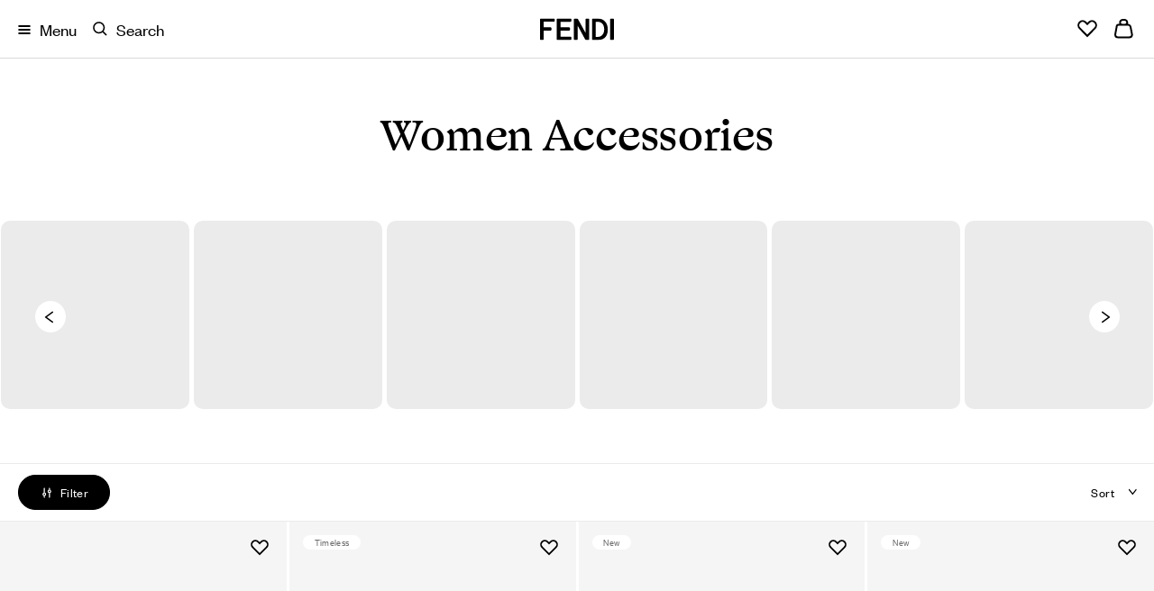

--- FILE ---
content_type: text/html;charset=UTF-8
request_url: https://www.fendi.com/ae-en/woman/accessories
body_size: 57029
content:
<!doctype html>
<html lang="en" dir=""> 
 <head> <!--[if gt IE 9]><!--> 
  <script>//common/scripts.isml</script> 
  <script>window.Resources = {"accessibility":{"wcag.zoom.modal.image.selected":"Image {0} of {1} selected."},"account":{"personalDetails.section.myPassword.showPassword":"Show Password","personalDetails.section.myPassword.hidePassword":"Hide Password","myaccount.menu.wishList":"Wishlist","wishlist.no-items-text":"Your Wishlist is empty."},"checkout":{"label.order.invoiceRequest.true":"Invoice requested","label.order.invoiceRequest.false":"Invoice not requested for this order","label.gift.one.character.remaining":"1 character remaining","msg.postal.code.not.found":"Please check the Postcode format","label.gift.characters.remaining":"250 characters remaining","label.product.summary.free.shipping":"Free","check.shipping.days":"Delivery by","error.message.enabled.scheduled.delivery":"Something was wrong","checkout.estimated.delivery.date.radio.delivered.by":"Delivery by {0}","checkout.estimated.delivery.date.summary.order":"Order: {0}/{1}","checkout.estimated.delivery.date.summary.preorder":"Preorder:","checkout.estimated.delivery.date.pre.order.label":"Expected Preorder Shipping Date: Within {0} days from {1}","checkout.estimated.delivery.date.preOrderProducts.label":"Preorder","checkout.estimated.delivery.date.order":"Order {0}","checkout.toshi.delivery.date.timeslot":"Selected time slot {0}","label.gift.blankGiftMessage":"Your gift will include a blank greeting card","label.shipping.summary.free.shipping":"Free shipping","label.receive.same.day.delivery":"Send any items immediately available with Same Day delivery","label.receive.next.day.delivery":"I want to receive the items with Next Day Delivery"},"common":{"global.storename":"Fendi Online Store","button.soldout":"Sold out","button.addtocart":"Add to Bag","label.header.search.clear":"Clear search","label.menu.breadcrumbs.aria":"Go back to {0}","label.header.menu.back":"Back to previous menu","button.previous":"Previous","button.next":"Next","button.preorder":"Pre order","button.video.controls.pause":"Pause video","button.video.controls.play":"Play video"},"contactUs":{"notification.contact.success":"Thank you for your message. We will reply to you as soon as possible.","notification.contact.error":"Sorry, something went wrong and your message could not be sent. Please try again."},"cart":{"label.number.items":"{0} items","notification.info.cart.size.edited":"Size has been updated","label.buy.with":"Pay with","label.inventory.reservation":"The items in your Shopping Bag are reserved for you for the next {0} minutes.","error.cannot.update.product.quantity":"Sorry, the quantity could not be updated. Please try again.<br/>If the issue persists please contact Client Services.","error.cannot.update.product":"Sorry, the item could not be updated. Please try again.<br/>If the issue persists please contact Client Services.","label.timer.toast":"label.timer.toast","label.pay.with":"Pay with","label.item.quantity.increased":"Item quantity increased","label.item.quantity.decreased":"Item quantity decreased","label.item.running.low.availability":"Running low"},"returns":{"return.request.title":"Return Confirmed","return.request.received":"Thank you for your request. You will receive an email with a recap of your return and instructions for shipment.","return.request.emailed":"Once your return is approved you will receive an email with","return.request.label":"instructions to return your order.","progress.return":"Return","progress.return.of":"of","error.return.reasonsempty":"You need to specify a return reason","error.return.generalErrorLabel":"Please check the data you entered for the address. If you require assitance with your return, please contact Client Services."},"localization":{"msg.no.languages.available":"No languages available. Please click \"OK\" to proceed with default language."},"product":{"notification.after.add.to.cart":"Added to Shopping Bag","label.size.selector":"Select size","label.sizes.translations.international":"International","message.stock.preorder":"Pre-order this size","message.stock.notify":"Notify Me","label.sizes.translation.INT":"INTERNATIONAL","label.sizes.translation.EU":"EU","label.sizes.translation.AU":"AUS","label.sizes.translation.FR":"FR","label.sizes.translation.IT":"IT","label.sizes.translation.JP":"JP","label.sizes.translation.KR":"KR","label.sizes.translation.UK":"UK","label.sizes.translation.US":"US","title.modal.convert.sizes":"Click on tab to change size system","productSizeWorn":"Size worn","productModelHeightM":"Model height","productModelHeightW":"Model height","label.size":"Size","label.expected.shipping.date":"Expected shipping date: within {0} days from {1}","label.expected.shipping.date.to.add":"PRE-ORDER - EXPECTED SHIPPING DATE: within {0} days from {1}","label.expected.shipping.date.to.override":"Expected shipping date: within {0} days from {1}","error.alert.selected.quantity.cannot.be.added.for.singular.vap":"Only \"0\" item in stock. Selected quantity for \"{0}\" cannot be added to the cart","warn.message.threshold.size.reached":"You can add up to {0} items in the same size and/or colour","select.a.size.pdp.express.methods":"Please select a size before using an Express payment method","definition.list.heightsize.w":"{1}. The model is {0} tall","definition.list.heightsize.m":"{1}. The model is {0} tall","button.video.controls":"button.video.controls","label.360.open":"360°","label.360.close":"Close","label.spinset.images":"View 360°","label.shop.by.look.hotspots.hidden":"Show hotspots","label.shop.by.look.hotspots.visible":"Hide hotspots"},"tracking":{"january":"January","february":"February","march":"March","april":"April","may":"May","june":"June","july":"July","august":"August","september":"September","october":"October","november":"November","december":"December","monday":"Monday","tuesday":"Tuesday","wednesday":"Wednesday","thursday":"Thursday","friday":"Friday","saturday":"Saturday","sunday":"Sunday","prev.month":"Previous month","next.month":"Next month"},"bookAnAppointment":{"msg.error.no-stores-found":"No stores were found for this location. Please try a different address.","msg.error.no-hours-found":"No dates available. Please select a different store.","cta.text.step-five":"Book","msg.link.copied":"Link copied to clipboard","button.next.baa.jp":"button.next.baa.jp"},"homePage":{"button.next":"Next","label.viewAll":"View All"},"payment":{"label.payment.deletepayment.message":"Card deleted successfully","payment.kcp_payco":"페이코","payment.kakaopay":"KakaoPay","payment.kcp_creditcard":"payment.kcp_creditcard","bofs.payment.method.name":"LDS Online","bankTransfer.payment.method.name":"Bank Transfer","payment.kcp_naverpay":"payment.kcp_naverpay","pci.pal.payment.method.name":"PCI PAL","label.payment.credit":"Credit card","payment.klarna_account":"Klarna","payment.klarna":"Klarna Pay Later"},"wishlist":{"wishlist.addtowishlist.success.msg":"Added to Wishlist","wishlist.removemomodal.success.text":"Item removed from your Wishlist","button.add_to_wishlist.txt":"Save to Wishlist","button.add_to_wishlist.modify.txt":"Save new selection to Wishlist","button.add_to_wishlist.view_wishlist":"View Wishlist","wishlist.product.number.items":"{0} items in your Wishlist","wishlist.product.number.item":"1 item in your Wishlist"},"platforme":{"button.personalization.bag":"Add to Shopping Bag","button.customization.modify.belt.bar":"Modify {0}","wishlist.addtowishlist.success.msg":"wishlist.addtowishlist.success.msg","productset.change.size":"| {0}: {1}"},"forms":{"error.validation.textarea.pattern.mismatch":"Please do not enter html in the text","label.dwfrm_shipping_shippingAddress_addressFields_title_title":"Title","label.dwfrm_shipping_shippingAddress_addressFields_firstName":"Name","label.dwfrm_shipping_shippingAddress_addressFields_lastName":"Surname","label.dwfrm_shipping_shippingAddress_addressFields_companyName":"Company name","label.dwfrm_shipping_shippingAddress_addressFields_address1":"Address line 1","label.dwfrm_shipping_shippingAddress_addressFields_city":"City","label.dwfrm_shipping_shippingAddress_addressFields_city_city":"City","label.dwfrm_shipping_shippingAddress_addressFields_country":"Country/Region","label.dwfrm_shipping_shippingAddress_addressFields_postalCode_postalCode":"Postcode","label.dwfrm_shipping_shippingAddress_addressFields_states_stateCode":"Province/Region","label.dwfrm_shipping_shippingAddress_addressFields_phonePrefix_phonePrefix":"Phone prefix","label.dwfrm_shipping_shippingAddress_addressFields_phone":"Phone number","error.message.addressNotSelected":"Please select a shipping address"},"shopByLook":{"totals.and.item.bulk.bar":"{0} item","totals.and.items.bulk.bar":"{0} items","price.bulk.bar":"Total: {0}","label.notification.error.size":"Please select a size"},"virtualTryOn":{"vto.tryon":"Try on","vto.closetryon":"Close","virtual.try.on.label":"Virtual Try-On"},"search":{"algolia.search.placeholder":"Search for","label.clear":"Clear","algolia.search.query-suggestions.heading.popular-searches":"Popular Searches","algolia.search.query-suggestions.heading.searched-queries":"Your Searches","algolia.search.no-results.title":"No results were found for","algolia.search.no-results.subtitle":"Please check the spelling and try again.","button.search.view.more.algolia":"Show More Results","label.suggest.products":"{0} Products","label.next.slide":"Next slide","label.previous.slide":"Previous slide","label.image.current.total":"Image {0} of {1}","search.empty.input.error":"Please enter a search term"},"lds":{"lds.missing.invoice.number":"Missing LDS receipt number"}};</script> 
  <script>window.Icons = {"360":"/on/demandware.static/Sites-AE-Site/-/en_AE/v1769086896360/images/sprite.svg#360","notification":"/on/demandware.static/Sites-AE-Site/-/en_AE/v1769086896360/images/sprite.svg#notification","alert-icon":"/on/demandware.static/Sites-AE-Site/-/en_AE/v1769086896360/images/sprite.svg#alert-icon","chevron-left":"/on/demandware.static/Sites-AE-Site/-/en_AE/v1769086896360/images/sprite.svg#chevron-left","chevron-right":"/on/demandware.static/Sites-AE-Site/-/en_AE/v1769086896360/images/sprite.svg#chevron-right","chevron-down":"/on/demandware.static/Sites-AE-Site/-/en_AE/v1769086896360/images/sprite.svg#chevron-down","drop-down":"/on/demandware.static/Sites-AE-Site/-/en_AE/v1769086896360/images/sprite.svg#drop-down","drop-down--btn":"/on/demandware.static/Sites-AE-Site/-/en_AE/v1769086896360/images/sprite.svg#drop-down--btn","belt-placeholder":"/on/demandware.static/Sites-AE-Site/-/en_AE/v1769086896360/images/sprite.svg#belt-placeholder","zoom-indicator":"/on/demandware.static/Sites-AE-Site/-/en_AE/v1769086896360/images/sprite.svg#zoom-indicator","apple-pay":"/on/demandware.static/Sites-AE-Site/-/en_AE/v1769086896360/images/sprite.svg#apple-pay","my-size":"/on/demandware.static/Sites-AE-Site/-/en_AE/v1769086896360/images/sprite.svg#my-size","close-icon":"/on/demandware.static/Sites-AE-Site/-/en_AE/v1769086896360/images/sprite.svg#close-icon","search-icon":"/on/demandware.static/Sites-AE-Site/-/en_AE/v1769086896360/images/sprite.svg#search-icon","clock":"/on/demandware.static/Sites-AE-Site/-/en_AE/v1769086896360/images/sprite.svg#clock","arrow-right":"/on/demandware.static/Sites-AE-Site/-/en_AE/v1769086896360/images/sprite.svg#arrow-right","arrow-left":"/on/demandware.static/Sites-AE-Site/-/en_AE/v1769086896360/images/sprite.svg#arrow-left","play":"/on/demandware.static/Sites-AE-Site/-/en_AE/v1769086896360/images/sprite.svg#play","pause":"/on/demandware.static/Sites-AE-Site/-/en_AE/v1769086896360/images/sprite.svg#pause","paypal-logo":"/on/demandware.static/Sites-AE-Site/-/en_AE/v1769086896360/images/sprite.svg#paypal-logo","phone":"/on/demandware.static/Sites-AE-Site/-/en_AE/v1769086896360/images/sprite.svg#phone","logo":"/on/demandware.static/Sites-AE-Site/-/en_AE/v1769086896360/images/sprite.svg#logo","visa":"/on/demandware.static/Sites-AE-Site/-/en_AE/v1769086896360/images/sprite.svg#visa","mastercard":"/on/demandware.static/Sites-AE-Site/-/en_AE/v1769086896360/images/sprite.svg#mastercard","amex":"/on/demandware.static/Sites-AE-Site/-/en_AE/v1769086896360/images/sprite.svg#amex"};</script>  
  <script>window.Urls = {"cart":"/ae-en/cart","wishlist":"/ae-en/wishlist","adyenMethods":"/on/demandware.store/Sites-AE-Site/en_AE/Adyen-GetPaymentMethods","adyenPayment":"/ae-en/Adyen-PaymentFromComponent","bookAnAppointment":"/ae-en/book-appointment","bookAnAppointmentTy":"/on/demandware.store/Sites-AE-Site/en_AE/BookAnAppointment-ThankYou","localeModal":"/on/demandware.store/Sites-AE-Site/en_AE/Page-LocaleModal","localeBanner":"/on/demandware.store/Sites-AE-Site/en_AE/Page-IncludeCountrySelector","updateSize":"/on/demandware.store/Sites-AE-Site/en_AE/Product-UpdateLineItemSizeTranslationAttribute","updateSizeWishlist":"/on/demandware.store/Sites-AE-Site/en_AE/Wishlist-UpdateLineItemSizeTranslationAttributeWishlist","SearchShow":"/ae-en/search","removeProductsFromCart":"/on/demandware.store/Sites-AE-Site/en_AE/Cart-RemoveProductsFromCart","getRecommendations":"/on/demandware.store/Sites-AE-Site/en_AE/Product-GetRecommendationsTiles","getRecommendationsSizes":"/on/demandware.store/Sites-AE-Site/en_AE/Product-GetRecommendationsSizes","home":"/ae-en/","submitPickupInStoreShipping":"/on/demandware.store/Sites-AE-Site/en_AE/CheckoutShippingServices-SubmitStore","productVariation":"/on/demandware.store/Sites-AE-Site/en_AE/Product-Variation","createPaymentExpPdpBasket":"/on/demandware.store/Sites-AE-Site/en_AE/Adyen-PaymentExpressCreateBasketFromPDP","CSRF":"/on/demandware.store/Sites-AE-Site/en_AE/CSRF-Generate","checkCartLimits":"/on/demandware.store/Sites-AE-Site/en_AE/Adyen-CheckCartLimits"};</script> 
  <script>
    window.Locale = "en_AE";
    window.CountryCode = "AE";
</script> 
  <script>window.ActivePromotions = [{"id":"Sophistics_Association_FPF001AY10F1PER","name":"Sophistics Association EDP La Baguette"},{"id":"Sophistics_Association_FPF002AY10F1PER","name":"Sophistics Association EDP Ciao Amore"},{"id":"Sophistics_Association_FPF003AY10F1PER","name":"Sophistics Association EDP Prima Terra"},{"id":"Sophistics_Association_FPF004AY10F1PER","name":"Sophistics Association EDP Dolce Bacio"},{"id":"Sophistics_Association_FPF005AY10F1PER","name":"Sophistics Association EDP Sempre Mio"},{"id":"Sophistics_Association_FPF006AY10F1PER","name":"Sophistics Association EDP Perchè No"},{"id":"Sophistics_Association_FPF007AY10F1PER","name":"Sophistics Association EDP Casa Grande"},{"id":"Sophistics_Association_FPF009AY10F1PER","name":"Sophistics Association EDP Eaux D’Artifice"},{"id":"Sophistics_Association_FPF011AY10F1PER","name":"Sophistics Association EDP Casa Grande 2"},{"id":"Stock_Availability","name":"Available online"}];</script> 
  <script>window.Assets = {"contactUs":{"product-services_product-information_message":"Please specify in the comment box your location and the product code.<br />\nWe will verify the availability of the requested article in the Fendi boutiques closest to your current location.","product-services_productcare_attachment":"Please attach pictures of the entire article and of the following details when available: <br />\nIssue observed<br />\nInternal codes<br />\nProof of purchase<br />\nSoles (for shoes only)","product-services_productcare_message":"Please specify in the comment box your location and store and time of purchase.<br />\nFor online orders, please specify the order number.","online-store_botiques-shopping_message":"Our Shopping Advisors will be delighted to support you in purchasing your preferred Fendi creations and to present you a personalized product selection, upon your request.","botiques_shopping_message":"Our Shopping Advisors will be delighted to support you in purchasing your preferred Fendi creations and to present you a personalized product selection, upon your request.","online-store_orderinfo_message":"To track the shipment of your online order click <a href=\"login\">here</a><br /> \nPayments will not go through if the credit limit on your card is reached or if the card has expired. Orders non compliant with our <a href=\"legal-privacy-terms-sale\"> Delivery and Payment Terms and Conditions </a> will be automatically rejected.\nPlease do not hesitate to contact us for any further assistance.","careers_outform":"For any job applications we kindly invite you to visit the <a href=\"https://careers.fendi.com\"> Careers </a> section of our website , where you will be able to apply for a specific opening or to submit an unsolicited application. Please refrain from sending any job application through this form, as only information submitted through Careers will be considered.","corporate-careers_press_message":"Please specify in the comment box any relevant information that might help us to better handle your request.","privacy_other_message":"Please specify in the comment box any relevant information that might help us to better handle your request.","corporate-careers_commercial_message":"Please submit any commercial proposal addressed to our Headquarter offices either in English or Italian.<br />\nYou can also attach a company presentation that will be shared with the relevant internal department.","corporate-careers_palazzo_message":"You can find opening hours and other informations on the exhibition held at our Headquarters in Palazzo delle Civiltà Italiana on the <a href=\"https://www.fendi.com/2/fendi%20studios\">dedicated page</a> on our website. For any other information, you can leave a message here or write to exhibitions.palazzodellacivilta@it.fendi.com.","online-store_returns_message":"<p>To return an article purchased online, we kindly invite you to fill in the <a href=\"login\"> Online Return Form </a> after having reviewed our <a href=\"legal-privacy-terms-sale\"> Terms And Conditions. </a><br />\r\nFor any other assistance request, please do not hesitate to contact us</p>","feedback-proposal_website_message":"Thank you for sharing your feedback with us.<br />\nYour comment will be shared with the relevant internal offices.","feedback-proposal_pos_message":"Thank you for sharing your feedbacks with us.<br /> Plase specify the store name and location in the comment section. Your comments will be shared with the relevant internal offices.","feedback-proposal_productservices_message":"Thank you for sharing your feedback with us.<br />\nYour comment will be shared with the relevant internal department.","privacy_privacyrights_message":"To be removed from our emailing list, you can click on the “Unsubscribe” link found at the bottom of the email received.<br />\nPlease do not hesitate to contact us for any further assistance.","botiques_storeinfo_message":"You can visit the <a href=\"https://www.fendi.com/2/store-locator/\">Store Locator</a> on our website to discover the location and opening hours of the closest Fendi boutique and also book an appointment in store.<br /> For any other requests, please specify in the comment section your location or boutique of interest."},"checkout":{"checkout__paymentMethodList__secure-card-payments":"<div class=\"checkout__paymentMethodList__secure-card-payments\">\r\n<div class=\"d-flex align-items-center\">\r\n<div>                                                                                             </div>\r\n\r\n<div class=\"flex-grow-1 ml-3\">\r\n<p class=\"small mb-0\">We care about the safety of your data and guarantee your card details are secure. Card data are encrypted to the highest level of certification in the industry.</p>\r\n</div>\r\n</div>\r\n</div>"}};</script>   
  <script defer type="text/javascript" src="https://www.fendi.com/on/demandware.static/Sites-AE-Site/-/en_AE/v1769086896360/js/search.js">
    </script> 
  <script defer type="text/javascript" src="https://www.fendi.com/on/demandware.static/Sites-AE-Site/-/en_AE/v1769086896360/js/bubbles.js">
    </script> 
  <script defer type="text/javascript" src="https://www.fendi.com/on/demandware.static/Sites-AE-Site/-/en_AE/v1769086896360/js/productTile.js">
    </script> 
  <script defer type="text/javascript" src="https://www.fendi.com/on/demandware.static/Sites-AE-Site/-/en_AE/v1769086896360/js/dyFilterTrack.js">
    </script>   <!--<![endif]--> 
  <meta charset="UTF-8"> 
  <meta http-equiv="x-ua-compatible" content="ie=edge"> 
  <meta name="viewport" content="width=device-width, initial-scale=1.0, maximum-scale=2.0"> <!-- COREMEDIA INITIALIZATION --> <!-- INCLUDE COREMEDIA METADATA --> 
  <script>
    dataLayer = [{"event":"user_info","currencyCode":"AED","country":"ae","region":"MIDDLE EAST","language":"en","pageTypeShort":"PLP","pageType":"Product List Page","pageTopCategory":"Woman","pageMidCategory":"Accessories","pageSubCategory":"","pageSubSubCategory":"","hashedEmail":"","loginStatus":"Not Logged","user_id":"","idmd5":"","crm_id_u":"","crm_id_e":"","clientTel":"","clientPhone256":"","clientName":"","clientSurname":"","clientMailPlain":"","clientStatus":"Not Client","clientCity":"","clientState":"","clientZipCode":"","uniquePageURL":""}];
</script>  
  <script type="text/javascript">
    window.lazySizesConfig = {
        init: false,
        expand: 300
    };
</script>  
  <script type="text/javascript">
            function OptanonWrapper() { }
        </script> 
  <meta name="facebook-domain-verification" content="8a2vncwrpm9htsnoe2iepvdz4e11jy">  
  <title>Accessories | Fendi</title> 
  <link rel="next" href="https://www.fendi.com/ae-en/woman/accessories?start=12&amp;sz=12"> 
  <meta name="description" content="Accessories - discover our collection on Fendi.com. Shop online now!"> 
  <meta name="keywords" content="FENDI,Search,Find"> 
  <meta property="og:locale" content="en_AE"> <!-- Start of Algolia dependencies -->  <!-- Algolia Insights (Click Analytics & Personalization) -->   <!-- Algolia InstantSearch.js -->   
  <link rel="icon" type="image/png" href="https://www.fendi.com/on/demandware.static/Sites-AE-Site/-/default/dw8f6b3767/images/favicons/favicon-32x32.png" sizes="32x32"> 
  <link rel="icon" type="image/png" href="https://www.fendi.com/on/demandware.static/Sites-AE-Site/-/default/dwb8abe162/images/favicons/favicon-16x16.png" sizes="16x16"> 
  <link rel="icon" href="https://www.fendi.com/on/demandware.static/Sites-AE-Site/-/default/dwdf11f028/images/favicons/favicon.ico"> 
  <link rel="stylesheet" href="https://www.fendi.com/on/demandware.static/Sites-AE-Site/-/en_AE/v1769086896360/css/global.css"> 
  <link rel="stylesheet" href="https://www.fendi.com/on/demandware.static/Sites-AE-Site/-/en_AE/v1769086896360/css/search.css"> 
  <link rel="stylesheet" href="https://www.fendi.com/on/demandware.static/Sites-AE-Site/-/en_AE/v1769086896360/css/bubbles.css"> 
  <style>[data-color="beige"],
                    [data-color="beis"],
                    [data-color="ベージュ"],
                    [data-color="베이지"],
                    [data-color="Бежевый"],
                    [data-color="بيج"],
                    [data-color="米色"]{
                        background-color: #BF926D;
                    }

                    [data-color="ivory"],
                    [data-color="marfil"],
                    [data-color="цвет слоновой кости"],
                    [data-color="아이보리"],
                    [data-color="アイボリー"],
                    [data-color="avorio"],
                    [data-color="elfenbein"],
                    [data-color="ivoire"],
                    [data-color="象牙色"],
                    [data-color="عاجي"] {
	                    background-color: #ede7db;
                    }

                    [data-color="rose black"],
                    [data-color="أسود وردي"],
                    [data-color="玫瑰黑"],
                    [data-color="rose et noir"],
                    [data-color="ローズブラック"],
                    [data-color="로즈 블랙"],
                    [data-color="розовый черный"],
                    [data-color="rosa y negro"], {
	                    background-color: #363435;
	                }

                    [data-color="oro"],
                    [data-color="gold"],
                    [data-color="goldfarben"],
                    [data-color="or"],
                    [data-color="dorado"],
                    [data-color="ゴールド"],
                    [data-color="골드"],
                    [data-color="金色"],
                    [data-color="ذهبي"],
                    [data-color="Золотистый"]{
                        background-color: #E6CC88;
                    }

                    [data-color="trasparente"],
                    [data-color="transparent"],
                    [data-color="transparente"],
                    [data-color="クリアカラー"],
                    [data-color="투명"],
                    [data-color="透明"],
                    [data-color="Прозрачный"]{
                        background-color: #FFFFFF;
                    }

                    [data-color="bordeaux"],
                    [data-color="burgundy"],
                    [data-color="burdeos"],
                    [data-color="バーガンディ"],
                    [data-color="버건디"],
                    [data-color="灰色"],
                    [data-color="عنابي اللون"],
                    [data-color="Бордовый"]{
                        background-color: #800000;
                    }

                    [data-color="light-blue"],
                    [data-color="azzurro"],
                    [data-color="hellblau"],
                    [data-color="bleu-clair"],
                    [data-color="azul-claro"],
                    [data-color="ライトブルー"],
                    [data-color="라이트 블루"],
                    [data-color="淺藍色"],
                    [data-color="أزرق فاتح"],
                    [data-color="Голубой"]{
                        background-color: #056D93;
                    }

                    [data-color="silver"],
                    [data-color="argento"],
                    [data-color="فضيّ"],
                    [data-color="silberfarben"],
                    [data-color="argent"],
                    [data-color="plateado"],
                    [data-color="シルバー"],
                    [data-color="실버"],
                    [data-color="銀色"],
                    [data-color="Серебристый"]{
                        background-color: #8A9597;
                    }

                    [data-color="white"],
                    [data-color="weiß"],
                    [data-color="blanc"],
                    [data-color="أبيض"],
                    [data-color="blanco"],
                    [data-color="ホワイト"],
                    [data-color="화이트"],
                    [data-color="白色"],
                    [data-color="Белый"],
                    [data-color="bianco"] {
                        background-color: #FFFFFF;
                        border: 1px solid #D9D9D9;
                    }

                    [data-color="purple"],
                    [data-color="violett"],
                    [data-color="violet"],
                    [data-color="morado"],
                    [data-color="أرجواني"],
                    [data-color="パープル"],
                    [data-color="퍼플"],
                    [data-color="紫色"],
                    [data-color="Фиолетовый"],
                    [data-color="viola"] {
                        background-color: #6f42c1;
                    }

                    [data-color="black"],
                    [data-color="nero"],
                    [data-color="أسود"],
                    [data-color="schwarz"],
                    [data-color="noir"],
                    [data-color="negro"],
                    [data-color="ブラック"],
                    [data-color="블랙"],
                    [data-color="黑色"],
                    [data-color="Черный"] {
                        background-color: #424242;
                    }

                    [data-color="blue"],
                    [data-color="blau"],
                    [data-color="bleu"],
                    [data-color="azul"],
                    [data-color="أزرق"],
                    [data-color="ブルー"],
                    [data-color="블루"],
                    [data-color="藍色"],
                    [data-color="Синий"],
                    [data-color="blu"] {
                        background-color: #303C80;
                    }

                    [data-color="brown"],
                    [data-color="braun"],
                    [data-color="بني"],
                    [data-color="marron"],
                    [data-color="marrón"],
                    [data-color="ブラウン"],
                    [data-color="브라운"],
                    [data-color="棕色"],
                    [data-color="Коричневый"],
                    [data-color="marrone"] {
                        background-color: #6F5243;
                    }

                    [data-color="green"],
                    [data-color="grün"],
                    [data-color="vert"],
                    [data-color="أخضر"],
                    [data-color="グリーン"],
                    [data-color="그린"],
                    [data-color="綠色"],
                    [data-color="Зеленый"],
                    [data-color="verde"] {
                        background-color: #599560;
                    }

                    [data-color="grey"],
                    [data-color="grigio"],
                    [data-color="رمادي"],
                    [data-color="grau"],
                    [data-color="gris"],
                    [data-color="グレー"],
                    [data-color="그레이"],
                    [data-color="灰色"],
                    [data-color="Серый"]{
                        background-color: #9B9B9B;
                    }

                    [data-color="orange"],
                    [data-color="arancione"],
                    [data-color="برتقالي"],
                    [data-color="naranja"],
                    [data-color="オレンジ"],
                    [data-color="오렌지"],
                    [data-color="橙色"],
                    [data-color="Оранжевый"] {
                        background-color: #DD850F;
                    }

                    [data-color="pink"],
                    [data-color="rose"],
                    [data-color="وردي"],
                    [data-color="ピンク"],
                    [data-color="핑크"],
                    [data-color="粉紅色"],
                    [data-color="Розовый"],
                    [data-color="rosa"] {
                        background-color: #FBD3BD;
                    }

                    [data-color="red"],
                    [data-color="rot"],
                    [data-color="أحمر"],
                    [data-color="rouge"],
                    [data-color="rojo"],
                    [data-color="レッド"],
                    [data-color="레드"],
                    [data-color="紅色"],
                    [data-color="Красный"],
                    [data-color="rosso"] {
                        background-color: #D40101;
                    }

                    [data-color="yellow"],
                    [data-color="giallo"],
                    [data-color="أصفر"],
                    [data-color="gelb"],
                    [data-color="jaune"],
                    [data-color="amarillo"],
                    [data-color="イエロー"],
                    [data-color="옐로우"],
                    [data-color="黃色"],
                    [data-color="Желтый"]{
                        background-color: #F6E03D;
                    }

                    [data-color="lila"],
                    [data-color="pourpre"] {
                        background-color: #59578d;
                    }

                    [data-color="amaranth"],
                    [data-color="amaranto"],
                    [data-color="Амарантовый"]{
                        background-color: #D86165;
                    }

                    [data-color="dove-grey"],
                    [data-color="رمادي فاتح"],
                    [data-color="Серо-коричневый"]{
                        background-color: #B7A18F;
                    }

                    [data-color="ruthenium"],
                    [data-color="روثينيوم"],
                    [data-color="Рутений"]{
                        background-color: #5C5656F;
                    }

                    [data-color="multicolour"],
                    [data-color="multicolor"],
                    [data-color="متعددة الألوان"],
                    [data-color="متعدد الألوان"],
                    [data-color="multicolore"],
                    [data-color="mehrfarbig"],
                    [data-color="マルチカラー"],
                    [data-color="멀티 컬러"],
                    [data-color="拼色"],
                    [data-color="Многоцветный"] {
                        background-image: url("data:image/svg+xml,%3Csvg viewBox='0 0 13 12' xmlns='http://www.w3.org/2000/svg' style='fill-rule:evenodd;clip-rule:evenodd;stroke-linejoin:round;stroke-miterlimit:2;'%3E%3Crect x='3.374' y='-0.714' width='3.571' height='13.571' fill='%23f9b949'/%3E%3Crect x='0.517' y='-0.714' width='2.857' height='13.571' fill='%23142750'/%3E%3Crect x='10.159' y='-0.714' width='3.214' height='13.571' fill='%238e210f'/%3E%3Crect x='6.588' y='-0.714' width='3.571' height='13.571' fill='%23e1d8ca'/%3E%3C/svg%3E");
                        background-position: -1px;
                    }</style> 
  <link rel="alternate" hreflang="en-my" href="https://www.fendi.com/my-en/woman/accessories"> 
  <link rel="alternate" hreflang="fr-ca" href="https://www.fendi.com/ca-fr/femme/accessoires"> 
  <link rel="alternate" hreflang="en-ca" href="https://www.fendi.com/ca-en/woman/accessories"> 
  <link rel="alternate" hreflang="zh-ca" href="https://www.fendi.com/ca-zh/%E5%A5%B3%E5%A3%AB/%E9%85%8D%E9%A5%B0"> 
  <link rel="alternate" hreflang="de-de" href="https://www.fendi.com/de-de/damen/accessoires"> 
  <link rel="alternate" hreflang="en-de" href="https://www.fendi.com/de-en/woman/accessories"> 
  <link rel="alternate" hreflang="es-es" href="https://www.fendi.com/es-es/mujer/accesorios"> 
  <link rel="alternate" hreflang="en-es" href="https://www.fendi.com/es-en/woman/accessories"> 
  <link rel="alternate" hreflang="it-it" href="https://www.fendi.com/it-it/donna/accessori"> 
  <link rel="alternate" hreflang="en-ee" href="https://www.fendi.com/ee-en/woman/accessories"> 
  <link rel="alternate" hreflang="en-bg" href="https://www.fendi.com/bg-en/woman/accessories"> 
  <link rel="alternate" hreflang="en-pt" href="https://www.fendi.com/pt-en/woman/accessories"> 
  <link rel="alternate" hreflang="en-hr" href="https://www.fendi.com/hr-en/woman/accessories"> 
  <link rel="alternate" hreflang="it-mt" href="https://www.fendi.com/mt-it/eu1_woman_accessories"> 
  <link rel="alternate" hreflang="en-mt" href="https://www.fendi.com/mt-en/woman/accessories"> 
  <link rel="alternate" hreflang="en-gr" href="https://www.fendi.com/gr-en/woman/accessories"> 
  <link rel="alternate" hreflang="en-it" href="https://www.fendi.com/it-en/woman/accessories"> 
  <link rel="alternate" hreflang="en-cy" href="https://www.fendi.com/cy-en/woman/accessories"> 
  <link rel="alternate" hreflang="en-si" href="https://www.fendi.com/si-en/woman/accessories"> 
  <link rel="alternate" hreflang="fr-ch" href="https://www.fendi.com/ch-fr/femme/accessoires"> 
  <link rel="alternate" hreflang="en-cz" href="https://www.fendi.com/cz-en/woman/accessories"> 
  <link rel="alternate" hreflang="en-nl" href="https://www.fendi.com/nl-en/woman/accessories"> 
  <link rel="alternate" hreflang="en-tr" href="https://www.fendi.com/tr-en/eu2_woman/accessories"> 
  <link rel="alternate" hreflang="en-ro" href="https://www.fendi.com/ro-en/woman/accessories"> 
  <link rel="alternate" hreflang="en-pl" href="https://www.fendi.com/pl-en/woman/accessories"> 
  <link rel="alternate" hreflang="en-no" href="https://www.fendi.com/no-en/woman/accessories"> 
  <link rel="alternate" hreflang="en-be" href="https://www.fendi.com/be-en/woman/accessories"> 
  <link rel="alternate" hreflang="fr-mc" href="https://www.fendi.com/mc-fr/femme/accessoires"> 
  <link rel="alternate" hreflang="en-at" href="https://www.fendi.com/at-en/woman/accessories"> 
  <link rel="alternate" hreflang="en-sk" href="https://www.fendi.com/sk-en/woman/accessories"> 
  <link rel="alternate" hreflang="de-ch" href="https://www.fendi.com/ch-de/damen/accessoires"> 
  <link rel="alternate" hreflang="en-ch" href="https://www.fendi.com/ch-en/woman/accessories"> 
  <link rel="alternate" hreflang="en-lu" href="https://www.fendi.com/lu-en/woman/accessories"> 
  <link rel="alternate" hreflang="it-ch" href="https://www.fendi.com/ch-it/donna/accessori"> 
  <link rel="alternate" hreflang="en-dk" href="https://www.fendi.com/dk-en/woman/accessories"> 
  <link rel="alternate" hreflang="de-at" href="https://www.fendi.com/at-de/damen/accessoires"> 
  <link rel="alternate" hreflang="fr-be" href="https://www.fendi.com/be-fr/femme/accessoires"> 
  <link rel="alternate" hreflang="en-mc" href="https://www.fendi.com/mc-en/woman/accessories"> 
  <link rel="alternate" hreflang="en-lv" href="https://www.fendi.com/lv-en/woman/accessories"> 
  <link rel="alternate" hreflang="en-lt" href="https://www.fendi.com/lt-en/woman/accessories"> 
  <link rel="alternate" hreflang="en-ie" href="https://www.fendi.com/ie-en/woman/accessories"> 
  <link rel="alternate" hreflang="en-se" href="https://www.fendi.com/se-en/woman/accessories"> 
  <link rel="alternate" hreflang="en-fi" href="https://www.fendi.com/fi-en/woman/accessories"> 
  <link rel="alternate" hreflang="fr-fr" href="https://www.fendi.com/fr-fr/femme/accessoires"> 
  <link rel="alternate" hreflang="en-fr" href="https://www.fendi.com/fr-en/woman/accessories"> 
  <link rel="alternate" hreflang="en-gb" href="https://www.fendi.com/gb-en/woman/accessories"> 
  <link rel="alternate" hreflang="zh-hk" href="https://www.fendi.com/hk-zh/%E5%A5%B3%E8%A3%9D/%E9%85%8D%E4%BB%B6"> 
  <link rel="alternate" hreflang="zh-tw" href="https://www.fendi.com/tw-zh/%E5%A5%B3%E8%A3%9D/%E9%85%8D%E4%BB%B6"> 
  <link rel="alternate" hreflang="en-hk" href="https://www.fendi.com/hk-en/woman/accessories"> 
  <link rel="alternate" hreflang="en-tw" href="https://www.fendi.com/tw-en/woman/accessories"> 
  <link rel="alternate" hreflang="en-sm" href="https://www.fendi.com/ii-en/woman/accessories"> 
  <link rel="alternate" hreflang="en-ru" href="https://www.fendi.com/ru-en/woman/accessories"> 
  <link rel="alternate" hreflang="ru-ru" href="https://www.fendi.com/ru-ru/%D0%94%D0%BB%D1%8F%20%D0%96%D0%B5%D0%BD%D1%89%D0%B8%D0%BD/%D0%B0%D0%BA%D1%81%D0%B5%D1%81%D1%81%D1%83%D0%B0%D1%80%D1%8B"> 
  <link rel="alternate" hreflang="en-hu" href="https://www.fendi.com/hu-en/woman/accessories"> 
  <link rel="alternate" hreflang="es-sm" href="https://www.fendi.com/ii-es/mujer/accesorios"> 
  <link rel="alternate" hreflang="ja-jp" href="https://www.fendi.com/jp-ja/%E3%82%A6%E3%82%A3%E3%83%A1%E3%83%B3%E3%82%BA/%E3%82%A2%E3%82%AF%E3%82%BB%E3%82%B5%E3%83%AA%E3%83%BC"> 
  <link rel="alternate" hreflang="ko-kr" href="https://www.fendi.com/kr-ko/%EC%97%AC%EC%84%B1/%EC%95%A1%EC%84%B8%EC%84%9C%EB%A6%AC_1"> 
  <link rel="alternate" hreflang="en-bh" href="https://www.fendi.com/bh-en/woman/accessories"> 
  <link rel="alternate" hreflang="ar-kw" href="https://www.fendi.com/kw-ar/woman/accessories"> 
  <link rel="alternate" hreflang="ar-sa" href="https://www.fendi.com/sa-ar/woman/accessories"> 
  <link rel="alternate" hreflang="ar-bh" href="https://www.fendi.com/bh-ar/woman/accessories"> 
  <link rel="alternate" hreflang="en-sa" href="https://www.fendi.com/sa-en/woman/accessories"> 
  <link rel="alternate" hreflang="en-kw" href="https://www.fendi.com/kw-en/woman/accessories"> 
  <link rel="alternate" hreflang="en-qa" href="https://www.fendi.com/qa-en/woman/accessories"> 
  <link rel="alternate" hreflang="ar-qa" href="https://www.fendi.com/qa-ar/woman/accessories"> 
  <link rel="alternate" hreflang="en-au" href="https://www.fendi.com/au-en/woman/accessories"> 
  <link rel="alternate" hreflang="zh-au" href="https://www.fendi.com/au-zh/%E5%A5%B3%E5%A3%AB/%E9%85%8D%E9%A5%B0"> 
  <link rel="alternate" hreflang="en-us" href="https://www.fendi.com/us-en/woman/accessories"> 
  <link rel="alternate" hreflang="es-us" href="https://www.fendi.com/us-es/mujer/accesorios"> 
  <link rel="alternate" hreflang="zh-us" href="https://www.fendi.com/us-zh/%E5%A5%B3%E5%A3%AB/%E9%85%8D%E9%A5%B0"> 
  <link rel="alternate" hreflang="en-ae" href="https://www.fendi.com/ae-en/woman/accessories"> 
  <link rel="alternate" hreflang="es-mx" href="https://www.fendi.com/mx-es/mujer/accesorios"> 
  <link rel="alternate" hreflang="en-mx" href="https://www.fendi.com/mx-en/woman/accessories"> 
  <link rel="alternate" hreflang="ar-ae" href="https://www.fendi.com/ae-ar/woman/accessories"> 
  <link rel="alternate" hreflang="en-sg" href="https://www.fendi.com/sg-en/woman/accessories"> 
  <meta property="og:title" content="Accessories | Fendi"> 
  <meta property="og:locale" content="en_AE"> 
  <meta property="og:site_name" content="AE"> 
  <meta property="twitter:card" content="summary_large_image"> 
  <meta property="og:description" content="Accessories - discover our collection on Fendi.com. Shop online now!"> 
  <meta property="og:url" content="https://www.fendi.com/ae-en/woman/accessories"> 
  <meta property="og:type" content="website"> 
  <link rel="canonical" href="https://www.fendi.com/ae-en/woman/accessories"> <!-- Marketing Cloud Analytics -->  <!-- End Marketing Cloud Analytics --> <!-- COREMEDIA HEAD --> 
  <link href="https://www.fendi.com/cms/resource/themes/fendi/css/fendi-22870-98.css" rel="stylesheet"> 
  <script>
function docReady(fn) {
if (document.readyState === "complete" || document.readyState === "interactive") {
setTimeout(fn, 1);
} else {
document.addEventListener("DOMContentLoaded", fn);
}
}
docReady(function () {
let nl = document.querySelectorAll('[data-cm-abtest-content]');
let abTestsOnPage = [];
let variantsOnPage = [];
for (i = 0; i < nl.length; i++) {
let div = nl[i];
let testId = div.getAttribute("data-cm-abtest-content");
let variantId = div.getAttribute("data-cm-abtest-variant");
if(abTestsOnPage.indexOf(testId) === -1) {
abTestsOnPage.push(testId);
variantsOnPage.push(variantId);
}
var links = div.getElementsByTagName("a");
for (j = 0; j < links.length; j++) {
let href = links[j];
let link = href.getAttribute("href");
href.setAttribute("href", "#");
href.setAttribute("onclick", "sendEvent('abtest', '" + testId + "','" + variantId + "', '" + link + "')");
}
}
for (k = 0; k < abTestsOnPage.length; k++) {
let testId = abTestsOnPage[k];
let variantId = variantsOnPage[k];
sendEvent('abtest-page', testId, variantId, null);
}
});
function sendEvent(category, contentId, variantId, url) {
window.ga('send', 'event', category, contentId, variantId, {
hitCallback: function () {
if(url !== null) {
window.location = url;
}
}
}
);
}
</script> 
  <meta name="coremedia_content_id" content="815758"> <!-- END COREMEDIA HEAD --> 
  <script>
            (function(n, i, v, r, s, c, x, z) {
                x = window.AwsRumClient = {
                    q: [],
                    n: n,
                    i: i,
                    v: v,
                    r: r,
                    c: c
                };
                window[n] = function(c, p) {
                    x.q.push({
                        c: c,
                        p: p
                    });
                };
                z = document.createElement('script');
                z.async = true;
                z.src = s;
                document.head.insertBefore(z, document.head.getElementsByTagName('script')[0]);
            })('cwr', 'a60d1288-2d86-4f3c-ab25-90de34519e9c', '1.0.0', 'eu-west-1', 'https://client.rum.us-east-1.amazonaws.com/1.16.1/cwr.js', {
                sessionSampleRate: 1,
                guestRoleArn: "arn:aws:iam::637423492042:role/RUM-Monitor-eu-west-1-637423492042-6164031271171-Unauth",
                identityPoolId: "eu-west-1:726778d8-b64f-4fe1-8195-8b809022c039",
                endpoint: "https://dataplane.rum.eu-west-1.amazonaws.com",
                telemetries: ["performance", "http"],
                allowCookies: true,
                enableXRay: false
            });
        </script> <!--
    This ISML template dynamically applies custom styles to the "Shop By Look" product component
    based on product-specific color attributes. When the `isShopByLook` flag is true, it checks for
    the presence of the following custom product attributes in the `pdict` object:

    - `customBgColor`: If present, sets the background color of the `.product-set-detail--shop-by-look` element.
    - `customTextColor`: If present, sets the text color for modal buttons, descriptions, and pagination titles,
      and also updates the background color of the modal button's pseudo-element.
    - `customCollectionTextColor`: If present, sets the text color for the `.season-name` element within the
      shop-by-look product set detail.

    All styles are injected inline using `<style>` tags and use `!important` to ensure they override default styles.
-->    
  <script type="application/ld+json">{"@context":"http://schema.org/","@type":"Category","name":"Accessories","url":"https://www.fendi.com/ae-en/woman/accessories"}</script> 
  <link rel="dns-prefetch" href="https://cdn.dynamicyield.com"> 
  <link rel="dns-prefetch" href="https://st.dynamicyield.com"> 
  <link rel="dns-prefetch" href="https://rcom.dynamicyield.com"> 
  <script type="text/javascript">
// <![CDATA[
window.DY = window.DY || {};
DY.recommendationContext = {
type: "CATEGORY",
lng: "en_AE"
};
if(DY.recommendationContext.type != "OTHER" && DY.recommendationContext.type != "HOMEPAGE") {
var data = "Women,Accessories";
DY.recommendationContext.data = data.split(',');
}
window.DY.userActiveConsent = { accepted: false };
// ]]>
</script>   
  <script type="application/ld+json">{"@context":"http://schema.org","@type":"BreadcrumbList","itemListElement":[{"@type":"ListItem","position":1,"item":{"@id":"https://www.fendi.com/ae-en/","name":"FENDI United Arab Emirates Official Online Store"}},{"@type":"ListItem","position":2,"item":{"@id":"https://www.fendi.com/ae-en/woman","name":"Woman"}},{"@type":"ListItem","position":3,"item":{"@id":"https://www.fendi.com/ae-en/woman/accessories","name":"Women Accessories"}}]}</script>
  <meta name="generator" content="Kleecks">
  <meta name="robots" content="NOINDEX,FOLLOW">
  <meta name="twitter:title" content="Accessories | Fendi">
  <meta name="twitter:url" content="https://www.fendi.com/ae-en/woman/accessories">
  <meta name="twitter:description" content="Accessories - discover our collection on Fendi.com. Shop online now!">
  <meta name="twitter:card" content="summary">
  <style>* {
  -webkit-transition: none !important;
  -moz-transition: none !important;
  -o-transition: none !important;
  -ms-transition: none !important;
  transition: none !important;
}</style>
 </head> 
 <body class="cs-banner-show KL-D-62 KL-LANG-en KL-P_URL_1-ae-en KL-URL-ae_woman_accessories KL-URL-LEVEL-3 KL-CMS_URL-LEVEL-2 KL-MiddleEast KL-noUSA KL-UA-BOT KL-UA-DESKTOP sp-LISTING" data-coremedia="null" data-vap="false"> <!-- Google Tag Manager (noscript) --> 
  <noscript> <iframe src="https://www.googletagmanager.com/ns.html?id=GTM-WPNWZ2G" height="0" width="0" style="display:none;visibility:hidden"> </iframe> 
  </noscript> <!-- End Google Tag Manager (noscript) --> 
  <div id="notifications" class="notifications"> 
   <div class="notifications__wrapper"></div> 
  </div> 
  <div class="page " data-action="Search-Show" data-querystring="cgid=ae_woman_accessories"> 
   <header class="header-other"> <a href="#maincontent" class="skip-link btn" aria-label="Skip to main content">Skip to main content</a> <a href="#footercontent" class="skip-link btn" aria-label="Skip to footer content">Skip to footer content</a> 
    <div class="c-header header "> 
     <div class="container-fluid h-100"> 
      <div class="row bg-dark js-country-selector-banner-container"> 
      </div> 
      <div class="row h-100"> 
       <div class="c-header__inner col-12 d-flex align-items-stretch justify-content-between position-static"> 
        <div class="c-header__inner-quicklinks c-header__inner-quicklinks--left navbar-header d-flex align-items-center"> <button class="navbar-toggler  c-header__inner-quicklinks__btn js-navbar-toggler navbar-toggler--dark" data-target="#sg-navbar-collapse" id="navbar-trigger" aria-haspopup="dialog" aria-controls="sg-navbar-collapse" aria-label="Navigation menu"> <span class="navbar-toggler__top navbar-toggler__icon"></span> <span class="navbar-toggler__middle navbar-toggler__icon"></span> <span class="navbar-toggler__bottom navbar-toggler__icon"></span> <span class="d-none d-lg-block navbar-toggler__text">Menu</span> </button> 
         <div class="c-header__inner-quicklink search d-md-flex"> <button type="button" class="d-flex align-items-center c-header__inner-quicklinks__btn c-header__inner-quicklinks__btn-search search-toggle__button js-search-icon quicklink quicklink--left js-open-dialog" id="search-dialog-trigger" data-target="#search-dialog" aria-labelledby="search-icon-label" aria-controls="search-dialog" aria-haspopup="dialog" title="Search"> <i class="isicon isicon--search-icon btn-search__icon btn-search__icon-open action-inactive " role="presentation" aria-hidden="true"> 
            <svg> 
             <title>Search</title> <use xlink:href="/on/demandware.static/Sites-AE-Site/-/en_AE/v1769086896360/images/sprite.svg#search-icon"></use> 
            </svg> </i> <i class="isicon isicon--close-icon btn-search__icon btn-search__icon-close action-active " role="presentation" aria-hidden="true"> 
            <svg> 
             <title>Close</title> <use xlink:href="/on/demandware.static/Sites-AE-Site/-/en_AE/v1769086896360/images/sprite.svg#close-icon"></use> 
            </svg> </i> <span id="search-icon-label" class="d-none d-lg-block search-toggle__button__text">Search</span> </button> 
          <div class="c-searchbar site-search d-none js-searchbar js-dialog" role="dialog" tabindex="-1" aria-labelledby="search-dialog-title" id="search-dialog" data-trigger="#search-dialog-trigger"> 
           <div class="sr-only sr-alert" role="alert" aria-live="assertive" aria-atomic="true"> <span class="js-results-count">0</span> suggestions are available, use tab or shift tab to navigate them. 
           </div> 
           <h2 class="sr-only" id="search-dialog-title">Enter a keyword or an item code</h2> <span class="sr-only js-search-dialog-error-message" aria-live="assertive" aria-atomic="true"></span> 
           <div id="aa-searchbox"> 
           </div> 
           <div class="c-searchbar__results-container overflow-auto"> 
            <div id="aa-results" tabindex="-1"> 
             <div id="aa-query-suggestions"> 
             </div> 
             <div id="aa-instantsearch-hits" class="d-none"> 
             </div> 
            </div> <button type="submit" name="search-button" class="fa fa-search d-none" aria-label="Submit search"></button> 
            <div id="suggestions-wrapper" class="suggestions-wrapper d-none" data-category="null" data-category-display-name-path="null" data-category-display-name-path-separator="null" data-q="null" data-search-page-root="https://www.fendi.com/ae-en/search"> 
            </div> 
            <div class="c-searchbar__recommendations js-searchbar-recommendations" data-url="https://www.fendi.com/on/demandware.static/Sites-AE-Site/-/en_AE/v1769086896360/js/dynamicYield/dynamicYieldSfra.js"> 
             <div class="dy-recommendation-section--search-top"></div> 
             <div class="dy-recommendation-section--search-middle"></div> 
             <div class="dy-recommendation-section--search-bottom"></div> 
            </div> 
           </div> <button type="button" class="search-toggle__button js-close-dialog search-dialog-close-button js-search-icon" aria-label="Close"> <i class="isicon isicon--close-icon  " style="width: 28px; height: 28px; line-height: 28px;" role="presentation" aria-hidden="true"> 
             <svg style="width: 28px; height: 28px; line-height: 28px;"> 
              <title>close icon</title> <use xlink:href="/on/demandware.static/Sites-AE-Site/-/en_AE/v1769086896360/images/sprite.svg#close-icon"></use> 
             </svg> </i> </button> 
          </div> 
          <div class="c-searchbar__curtain js-search-curtain" aria-hidden="true"></div> 
         </div> 
        </div> 
        <div class="c-header__inner-wrapper d-flex align-items-center"> 
         <div class="position-relative"> 
          <div class="c-header__inner-logo navbar-header d-flex align-items-center"> <a class="c-header__inner-logo-link logo-home d-block" aria-label="Fendi Online Store Home" href="https://www.fendi.com/ae-en/" id="logo-link" title="Fendi Online Store Home"> <i class="isicon--dark" aria-hidden="true"> 
             <svg viewbox="0 0 82 24" xmlns="http://www.w3.org/2000/svg" class="logo-svg"> <path fill-rule="evenodd" clip-rule="evenodd" d="M78.756 23.9518C78.2121 23.9518 77.7711 23.5084 77.7711 22.9616V0.990445C77.7711 0.443333 78.2121 0 78.756 0H80.9236C81.4675 0 81.9085 0.443333 81.9085 0.990445V22.9616C81.9085 23.5084 81.4675 23.9518 80.9236 23.9518H78.756Z" fill="currentColor" /> <path fill-rule="evenodd" clip-rule="evenodd" d="M64.6913 20.3618H61.8655V3.62201H63.7443C68.4017 3.62201 71.1822 6.79267 71.1822 12.1042C71.1822 17.8 67.3865 20.3618 64.6913 20.3618ZM63.8126 0.000228882H58.7135C58.17 0.000228882 57.7286 0.443562 57.7286 0.990451V22.9616C57.7286 23.5085 58.17 23.9518 58.7135 23.9518H63.8126C73.1769 23.9518 75.1427 17.4993 75.1427 12.0865C75.1427 4.74445 70.6952 0.000228882 63.8126 0.000228882Z" fill="currentColor" /> <path fill-rule="evenodd" clip-rule="evenodd" d="M41.6824 7.85133L41.6826 22.9616C41.6826 23.5084 41.2416 23.9518 40.6977 23.9518H38.5281C37.9844 23.9518 37.5435 23.5084 37.5435 22.9616V0.990445C37.5435 0.443333 37.9844 0 38.5281 0H40.6811C41.3875 0 41.7619 0.112 42.0477 0.64L50.4267 15.8691L50.4263 0.990445C50.4263 0.443333 50.8672 0 51.4114 0H53.5483C54.0922 0 54.5334 0.443333 54.5334 0.990445V22.9616C54.5334 23.5084 54.0922 23.9518 53.5483 23.9518H51.4766C50.7702 23.9518 50.3956 23.84 50.1098 23.312L41.6824 7.85133Z" fill="currentColor" /> <path fill-rule="evenodd" clip-rule="evenodd" d="M34.7585 2.60867C34.7585 3.15556 34.3175 3.59889 33.7736 3.59889H22.7295V9.82311H32.1997C32.7436 9.82311 33.1846 10.2669 33.1846 10.8133V12.4142C33.1846 12.9611 32.7436 13.4044 32.1997 13.4044L22.7297 13.4042V20.2584H33.7345C34.2786 20.2584 34.7194 20.7018 34.7194 21.2487V22.9616C34.7194 23.5084 34.2786 23.9518 33.7345 23.9518H19.3991C18.8551 23.9518 18.4142 23.5084 18.4142 22.9616V0.990445C18.4142 0.443333 18.8551 0 19.3991 0H33.7736C34.3175 0 34.7585 0.443333 34.7585 0.990445V2.60867Z" fill="currentColor" /> <path fill-rule="evenodd" clip-rule="evenodd" d="M0 0.990512C0 0.443623 0.440943 0.000289917 0.984884 0.000289917H15.2798C15.8238 0.000289917 16.2647 0.443623 16.2647 0.990512V2.58451C16.2647 3.1314 15.8238 3.57496 15.2798 3.57496L4.07392 3.57451V9.77118L11.6363 9.7714C12.18 9.7714 12.6211 10.2147 12.6211 10.7614V12.485C12.6211 13.0318 12.18 13.4756 11.6363 13.4756H4.07392V22.9616C4.07392 23.5085 3.6332 23.9518 3.08903 23.9518H0.984884C0.440943 23.9518 0 23.5085 0 22.9616V0.990512Z" fill="currentColor" /> 
             </svg> </i> </a> 
          </div> 
         </div> 
         <nav class="c-header__inner-navbar main-menu navbar-toggleable-sm menu-toggleable-left multilevel-dropdown d-lg-block js-dialog" aria-modal="true" aria-hidden="true" aria-labelledby="navigation-menu-title" tabindex="-1" data-trigger="#navbar-trigger" id="sg-navbar-collapse"> 
          <h2 class="sr-only" id="navigation-menu-title">Menu</h2> <button type="button" class="js-close-button c-header__inner-navbar__close-btn d-none d-lg-block"> <i class="isicon isicon--close-icon close-btn__icon " role="presentation" aria-hidden="true"> 
            <svg> 
             <title>close icon</title> <use xlink:href="/on/demandware.static/Sites-AE-Site/-/en_AE/v1769086896360/images/sprite.svg#close-icon"></use> 
            </svg> </i> Close </button> <button type="button" class="js-close-button c-header__inner-navbar__close-btn c-header__inner-navbar__close-btn--mobile d-block d-lg-none"> <span class="sr-only">Close</span> </button> 
          <div class="c-header__inner-navbar--element"> 
           <div class="main-nav c-navbar navbar navbar-expand-md bg-inverse" id="menu-container-main" tabindex="0"> 
            <div class="c-navbar__nav menu-group"> 
             <ul class="main-nav__primary c-navbar__nav-menu nav d-flex flex-column" data-cart-label="Shopping Bag"> 
              <li class="js-nav-item c-navbar__nav-item main-nav__primary__li 
    nav-item c-navbar__list-item
    dropdown 
    
    
    
    " data-cgid="ae_bags"> <span class="category-link"> <button id="ae_bags" type="button" class="c-dropdown-menu__link w-100 js-menu-link c-navbar__list-item__action 
        dropdown-link
        c-navbar__list-item__action--reg-pd 
        has-subcat 
        c-navbar__nav-link--1
        " data-toggle="dropdown" aria-haspopup="dialog" aria-controls="menu-container-ae_bags" aria-expanded="false" data-img="https://www.fendi.com/on/demandware.static/Sites-AE-Site/-/default/dw1d31e6c9/images/noimagelarge.png" data-name="Bags" data-level="1" data-is-tile-enabled="false"> Bags </button> </span> 
               <div class="c-navbar__header bg-white"> <button class="c-navbar__header__mobile-breadcrumbs text-normal" type="button" aria-label="Back to previous menu" aria-controls="menu-container-main"> <i class="c-navbar__header__mobile-breadcrumbs-separator align-self-center" aria-hidden="true"></i> </button> 
                <div class="c-navbar__header__titles w-100 text-center"> 
                 <h3 class="c-navbar__header__title--level2 d-inline-block text-center">Bags</h3> 
                </div> 
               </div> 
               <div id="menu-container-ae_bags" class="c-navbar__dropdown-wrapper" tabindex="0" role="dialog" aria-labelledby="menu-container-ae_bags-sr-title"> <span class="sr-only" id="menu-container-ae_bags-sr-title">Bags</span> 
                <div class="c-navbar__dropdown-menu"> 
                 <div class="c-navbar__dropdown-menu--level1"> 
                  <ul class="c-navbar__dropdown-list main-nav__primary__level2 nav align-content-start " data-cgid="ae_bags"> 
                   <li class="c-navbar__dropdown-list--item 
    nav-item c-navbar__list-item
    dropdown 
    
    
    
    c-navbar__list-item--first-function" data-cgid="ae_bags_woman"> <span class="category-link"> <button id="ae_bags_woman" type="button" class="c-dropdown-menu__link w-100 js-menu-link c-navbar__list-item__action 
        dropdown-link
        c-navbar__list-item__action--reg-pd 
        has-subcat 
        c-navbar__nav-link--2
        " data-toggle="dropdown" aria-haspopup="dialog" aria-controls="menu-container-ae_bags_woman" aria-expanded="false" data-img="https://www.fendi.com/on/demandware.static/Sites-AE-Site/-/default/dw1d31e6c9/images/noimagelarge.png" data-name="Women" data-level="2" data-is-tile-enabled="false"> Women <sup class="badge"></sup> </button> </span> 
                    <div id="menu-container-ae_bags_woman" class="c-navbar__dropdown-menu--level2" tabindex="0" role="dialog" aria-labelledby="menu-container-ae_bags_woman-sr-title"> <span class="sr-only" id="menu-container-ae_bags_woman-sr-title">Women</span> 
                     <ul class="c-navbar__dropdown-sublist main-nav__primary__level3 nav align-content-start main-nav__primary__level3--tile-group"> 
                      <li class="nav-item c-navbar__list-item c-navbar__dropdown-list--item c-navbar__list-item--subtitle-line"> <h3 class="c-navbar__list-item__level3-subtitle c-navbar__list-item__level3-subtitle--line">Line</h3> </li> 
                      <li class="c-navbar__dropdown-list--item 
    nav-item c-navbar__list-item
     
    c-navbar__list-item--tile-in-group
    c-navbar__list-item--tile-in-group-odd
    
    " data-cgid="ae_bags_woman_peekaboo"> <span class="category-link"> <a href="https://www.fendi.com/ae-en/woman/bags/peekaboo" id="ae_bags_woman_peekaboo" class="c-dropdown-menu__link w-100 js-menu-link c-navbar__list-item__action 
      no-subcat c-navbar__list-item__action--tile-pd 
      c-navbar__nav-link--3
      c-navbar__nav-link--3-tile" data-img="https://static.fendi.com/dam/is/image/fendi/8BN327AFL0F1E8A_01?wid=493&amp;hei=493&amp;hash=72c95e51195adf3e5642780c3806cb26-1995e882587" data-name="Peekaboo" data-level="3" data-is-tile-enabled="true"> 
                         <div class="mb-0 c-navbar__nav-link__tile c-navbar-tile"> 
                          <div class="c-navbar__nav-link__tile-container c-navbar-tile__container"> 
                           <div class="c-navbar__nav-link__tile-placeholder c-navbar-tile__placeholder"> 
                           </div> 
                          </div> 
                          <p class="mb-0 c-navbar__nav-link__tile-caption c-navbar-tile__caption text-center">Peekaboo</p> 
                         </div> </a> </span> </li> 
                      <li class="c-navbar__dropdown-list--item 
    nav-item c-navbar__list-item
     
    c-navbar__list-item--tile-in-group
    c-navbar__list-item--tile-in-group-even
    
    " data-cgid="ae_bags_woman_baguette"> <span class="category-link"> <a href="https://www.fendi.com/ae-en/woman/bags/baguette-baguette" id="ae_bags_woman_baguette" class="c-dropdown-menu__link w-100 js-menu-link c-navbar__list-item__action 
      no-subcat c-navbar__list-item__action--tile-pd 
      c-navbar__nav-link--3
      c-navbar__nav-link--3-tile" data-img="https://static.fendi.com/dam/is/image/fendi/8BR600AT57F15ZW_01?wid=493&amp;hei=493&amp;hash=8d6719182feadb9918a823edf161af18-1976d797521" data-name="Baguette®" data-level="3" data-is-tile-enabled="true"> 
                         <div class="mb-0 c-navbar__nav-link__tile c-navbar-tile"> 
                          <div class="c-navbar__nav-link__tile-container c-navbar-tile__container"> 
                           <div class="c-navbar__nav-link__tile-placeholder c-navbar-tile__placeholder"> 
                           </div> 
                          </div> 
                          <p class="mb-0 c-navbar__nav-link__tile-caption c-navbar-tile__caption text-center">Baguette®</p> 
                         </div> </a> </span> </li> 
                      <li class="c-navbar__dropdown-list--item 
    nav-item c-navbar__list-item
     
    c-navbar__list-item--tile-in-group
    c-navbar__list-item--tile-in-group-odd
    
    " data-cgid="ae_bags_woman_fendiway"> <span class="category-link"> <a href="https://www.fendi.com/ae-en/ae_woman_bags_fendiway" id="ae_bags_woman_fendiway" class="c-dropdown-menu__link w-100 js-menu-link c-navbar__list-item__action 
      no-subcat c-navbar__list-item__action--tile-pd 
      c-navbar__nav-link--3
      c-navbar__nav-link--3-tile" data-img="https://static.fendi.com/dam/is/image/fendi/8BN368AWPFF1DDQ_01?wid=493&amp;hei=493&amp;hash=d7968b48dd5473e1afbbd1b0abd3c9c3-19bba64712f" data-name="Fendi Way" data-level="3" data-is-tile-enabled="true"> 
                         <div class="mb-0 c-navbar__nav-link__tile c-navbar-tile"> 
                          <div class="c-navbar__nav-link__tile-container c-navbar-tile__container"> 
                           <div class="c-navbar__nav-link__tile-placeholder c-navbar-tile__placeholder"> 
                           </div> 
                          </div> 
                          <p class="mb-0 c-navbar__nav-link__tile-caption c-navbar-tile__caption text-center">Fendi Way</p> 
                         </div> </a> </span> </li> 
                      <li class="c-navbar__dropdown-list--item 
    nav-item c-navbar__list-item
     
    c-navbar__list-item--tile-in-group
    c-navbar__list-item--tile-in-group-even
    
    " data-cgid="ae_bags_woman_mammabaguette"> <span class="category-link"> <a href="https://www.fendi.com/ae-en/woman/bags/mamma-baguette" id="ae_bags_woman_mammabaguette" class="c-dropdown-menu__link w-100 js-menu-link c-navbar__list-item__action 
      no-subcat c-navbar__list-item__action--tile-pd 
      c-navbar__nav-link--3
      c-navbar__nav-link--3-tile" data-img="https://static.fendi.com/dam/is/image/fendi/8BR833AQ0DF0KUR_01?wid=493&amp;hei=493&amp;hash=e73d8f25733056f834b6bacecbed9df0-19b3e40e74a" data-name="Mamma Baguette" data-level="3" data-is-tile-enabled="true"> 
                         <div class="mb-0 c-navbar__nav-link__tile c-navbar-tile"> 
                          <div class="c-navbar__nav-link__tile-container c-navbar-tile__container"> 
                           <div class="c-navbar__nav-link__tile-placeholder c-navbar-tile__placeholder"> 
                           </div> 
                          </div> 
                          <p class="mb-0 c-navbar__nav-link__tile-caption c-navbar-tile__caption text-center">Mamma Baguette</p> 
                         </div> </a> </span> </li> 
                      <li class="c-navbar__dropdown-list--item 
    nav-item c-navbar__list-item
     
    c-navbar__list-item--tile-in-group
    c-navbar__list-item--tile-in-group-odd
    
    " data-cgid="ae_bags_woman_bytheway"> <span class="category-link"> <a href="https://www.fendi.com/ae-en/woman/bags/by-the-way" id="ae_bags_woman_bytheway" class="c-dropdown-menu__link w-100 js-menu-link c-navbar__list-item__action 
      no-subcat c-navbar__list-item__action--tile-pd 
      c-navbar__nav-link--3
      c-navbar__nav-link--3-tile" data-img="https://static.fendi.com/dam/is/image/fendi/8BL155ASU2F0GXN_01?wid=493&amp;hei=493&amp;hash=c06e85f2285166138c0206876acfc629-1976adc1816" data-name="By The Way" data-level="3" data-is-tile-enabled="true"> 
                         <div class="mb-0 c-navbar__nav-link__tile c-navbar-tile"> 
                          <div class="c-navbar__nav-link__tile-container c-navbar-tile__container"> 
                           <div class="c-navbar__nav-link__tile-placeholder c-navbar-tile__placeholder"> 
                           </div> 
                          </div> 
                          <p class="mb-0 c-navbar__nav-link__tile-caption c-navbar-tile__caption text-center">By The Way</p> 
                         </div> </a> </span> </li> 
                      <li class="c-navbar__dropdown-list--item 
    nav-item c-navbar__list-item
     
    c-navbar__list-item--tile-in-group
    c-navbar__list-item--tile-in-group-even
    c-navbar__list-item--tile-last
    " data-cgid="ae_bags_woman_fendispy"> <span class="category-link"> <a href="https://www.fendi.com/ae-en/woman/bags/fendi-spy" id="ae_bags_woman_fendispy" class="c-dropdown-menu__link w-100 js-menu-link c-navbar__list-item__action 
      no-subcat c-navbar__list-item__action--tile-pd 
      c-navbar__nav-link--3
      c-navbar__nav-link--3-tile" data-img="https://static.fendi.com/dam/is/image/fendi/8BR838AYCTF0KUR_01?wid=493&amp;hei=493&amp;hash=ccc06dd7f3ce5e8716457b15b9ea8a54-1983b75485f" data-name="Fendi Spy" data-level="3" data-is-tile-enabled="true"> 
                         <div class="mb-0 c-navbar__nav-link__tile c-navbar-tile"> 
                          <div class="c-navbar__nav-link__tile-container c-navbar-tile__container"> 
                           <div class="c-navbar__nav-link__tile-placeholder c-navbar-tile__placeholder"> 
                           </div> 
                          </div> 
                          <p class="mb-0 c-navbar__nav-link__tile-caption c-navbar-tile__caption text-center">Fendi Spy</p> 
                         </div> </a> </span> </li> 
                      <li class="nav-item c-navbar__list-item c-navbar__dropdown-list--item c-navbar__list-item--subtitle-function"> <h3 class="c-navbar__list-item__level3-subtitle c-navbar__list-item__level3-subtitle--function">Function</h3> </li> 
                      <li class="c-navbar__dropdown-list--item nav-item c-navbar__dropdown-list--viewall" data-cgid=""> <span class="category-link"> <a href="https://www.fendi.com/ae-en/woman/bags" id="" class="c-dropdown-menu__link d-inline-block w-100 
      no-subcat c-navbar__list-item__action--reg-pd 
      c-navbar__nav-link--3
      " role="button" data-img="https://static.fendi.com/dam/is/image/fendi/8BS093ALP3F1AOE_01?wid=493&amp;hei=493&amp;hash=fa468c1bea1a55b75635bcf7f27f30ce-1976c556907" data-name="View All" data-level="3" data-is-tile-enabled="null"> View All <sup class="badge"></sup> </a> </span> </li> 
                      <li class="c-navbar__dropdown-list--item 
    nav-item c-navbar__list-item
     
    
    
    
    c-navbar__list-item--first-function" data-cgid="ae_bags_woman_minibags"> <span class="category-link"> <a href="https://www.fendi.com/ae-en/woman/bags/mini-bags" id="ae_bags_woman_minibags" class="c-dropdown-menu__link w-100 js-menu-link c-navbar__list-item__action 
      no-subcat c-navbar__list-item__action--reg-pd 
      c-navbar__nav-link--3
      " data-img="https://static.fendi.com/dam/is/image/fendi/8BS093ALP3F1AOE_01?wid=493&amp;hei=493&amp;hash=fa468c1bea1a55b75635bcf7f27f30ce-1976c556907" data-name="Mini Bags" data-level="3" data-is-tile-enabled="false"> Mini Bags <sup class="badge"></sup> </a> </span> </li> 
                      <li class="c-navbar__dropdown-list--item 
    nav-item c-navbar__list-item
     
    
    
    
    " data-cgid="ae_bags_woman_shoulderbags"> <span class="category-link"> <a href="https://www.fendi.com/ae-en/woman/bags/shoulder-crossbody-bags" id="ae_bags_woman_shoulderbags" class="c-dropdown-menu__link w-100 js-menu-link c-navbar__list-item__action 
      no-subcat c-navbar__list-item__action--reg-pd 
      c-navbar__nav-link--3
      " data-img="https://www.fendi.com/on/demandware.static/Sites-AE-Site/-/default/dw1d31e6c9/images/noimagelarge.png" data-name="Shoulder &amp; Crossbody Bags" data-level="3" data-is-tile-enabled="false"> Shoulder &amp; Crossbody Bags <sup class="badge"></sup> </a> </span> </li> 
                      <li class="c-navbar__dropdown-list--item 
    nav-item c-navbar__list-item
     
    
    
    
    " data-cgid="ae_bags_woman_totebags"> <span class="category-link"> <a href="https://www.fendi.com/ae-en/woman/bags/tote-bags" id="ae_bags_woman_totebags" class="c-dropdown-menu__link w-100 js-menu-link c-navbar__list-item__action 
      no-subcat c-navbar__list-item__action--reg-pd 
      c-navbar__nav-link--3
      " data-img="https://static.fendi.com/dam/is/image/fendi/8BH425AS86F1PIQ_01?wid=493&amp;hei=493&amp;hash=ba5143940d44c656e7922dc1ac3d4893-197c68e873b" data-name="Tote Bags" data-level="3" data-is-tile-enabled="false"> Tote Bags <sup class="badge"></sup> </a> </span> </li> 
                      <li class="c-navbar__dropdown-list--item 
    nav-item c-navbar__list-item
     
    
    
    
    " data-cgid="ae_bags_woman_backpacks"> <span class="category-link"> <a href="https://www.fendi.com/ae-en/ae_woman_bags_backpacks" id="ae_bags_woman_backpacks" class="c-dropdown-menu__link w-100 js-menu-link c-navbar__list-item__action 
      no-subcat c-navbar__list-item__action--reg-pd 
      c-navbar__nav-link--3
      " data-img="https://www.fendi.com/on/demandware.static/Sites-AE-Site/-/default/dw1d31e6c9/images/noimagelarge.png" data-name="Backpacks" data-level="3" data-is-tile-enabled="false"> Backpacks <sup class="badge"></sup> </a> </span> </li> 
                      <li class="c-navbar__dropdown-list--item 
    nav-item c-navbar__list-item
     
    
    
    
    " data-cgid="ae_bags_woman_bucketbags"> <span class="category-link"> <a href="https://www.fendi.com/ae-en/woman/bags/bucket-bags" id="ae_bags_woman_bucketbags" class="c-dropdown-menu__link w-100 js-menu-link c-navbar__list-item__action 
      no-subcat c-navbar__list-item__action--reg-pd 
      c-navbar__nav-link--3
      " data-img="https://www.fendi.com/on/demandware.static/Sites-AE-Site/-/default/dw1d31e6c9/images/noimagelarge.png" data-name="Bucket Bags" data-level="3" data-is-tile-enabled="false"> Bucket Bags <sup class="badge"></sup> </a> </span> </li> 
                      <li class="c-navbar__dropdown-list--item 
    nav-item c-navbar__list-item
     
    
    
    
    " data-cgid="ae_bags_woman_bostonbags"> <span class="category-link"> <a href="https://www.fendi.com/ae-en/woman/bags/boston-bags" id="ae_bags_woman_bostonbags" class="c-dropdown-menu__link w-100 js-menu-link c-navbar__list-item__action 
      no-subcat c-navbar__list-item__action--reg-pd 
      c-navbar__nav-link--3
      " data-img="https://www.fendi.com/on/demandware.static/Sites-AE-Site/-/default/dw1d31e6c9/images/noimagelarge.png" data-name="Boston Bags" data-level="3" data-is-tile-enabled="false"> Boston Bags <sup class="badge"></sup> </a> </span> </li> 
                      <li class="c-navbar__dropdown-list--item 
    nav-item c-navbar__list-item
     
    
    
    
    " data-cgid="ae_bags_woman_clutchespouches"> <span class="category-link"> <a href="https://www.fendi.com/ae-en/woman/bags/clutches-pochette" id="ae_bags_woman_clutchespouches" class="c-dropdown-menu__link w-100 js-menu-link c-navbar__list-item__action 
      no-subcat c-navbar__list-item__action--reg-pd 
      c-navbar__nav-link--3
      " data-img="https://www.fendi.com/on/demandware.static/Sites-AE-Site/-/default/dw1d31e6c9/images/noimagelarge.png" data-name="Clutches &amp; Pochette" data-level="3" data-is-tile-enabled="false"> Clutches &amp; Pochette <sup class="badge"></sup> </a> </span> </li> 
                     </ul> 
                    </div> </li> 
                   <li class="c-navbar__dropdown-list--item 
    nav-item c-navbar__list-item
    dropdown 
    
    
    
    " data-cgid="ae_bags_man"> <span class="category-link"> <button id="ae_bags_man" type="button" class="c-dropdown-menu__link w-100 js-menu-link c-navbar__list-item__action 
        dropdown-link
        c-navbar__list-item__action--reg-pd 
        has-subcat 
        c-navbar__nav-link--2
        " data-toggle="dropdown" aria-haspopup="dialog" aria-controls="menu-container-ae_bags_man" aria-expanded="false" data-img="https://www.fendi.com/on/demandware.static/Sites-AE-Site/-/default/dw1d31e6c9/images/noimagelarge.png" data-name="Men" data-level="2" data-is-tile-enabled="false"> Men <sup class="badge"></sup> </button> </span> 
                    <div id="menu-container-ae_bags_man" class="c-navbar__dropdown-menu--level2" tabindex="0" role="dialog" aria-labelledby="menu-container-ae_bags_man-sr-title"> <span class="sr-only" id="menu-container-ae_bags_man-sr-title">Men</span> 
                     <ul class="c-navbar__dropdown-sublist main-nav__primary__level3 nav align-content-start main-nav__primary__level3--tile-group"> 
                      <li class="nav-item c-navbar__list-item c-navbar__dropdown-list--item c-navbar__list-item--subtitle-line"> <h3 class="c-navbar__list-item__level3-subtitle c-navbar__list-item__level3-subtitle--line">Line</h3> </li> 
                      <li class="c-navbar__dropdown-list--item 
    nav-item c-navbar__list-item
     
    c-navbar__list-item--tile-in-group
    c-navbar__list-item--tile-in-group-odd
    
    " data-cgid="ae_bags_man_newarrivals"> <span class="category-link"> <a href="https://www.fendi.com/ae-en/man/bags/new-arrivals" id="ae_bags_man_newarrivals" class="c-dropdown-menu__link w-100 js-menu-link c-navbar__list-item__action 
      no-subcat c-navbar__list-item__action--tile-pd 
      c-navbar__nav-link--3
      c-navbar__nav-link--3-tile" data-img="https://static.fendi.com/dam/is/image/fendi/7VA673AVC6F0SAJ_01?wid=493&amp;hei=493&amp;hash=2a6f2368adc454d9dbc19deb58a12e6d-19a0b432c56" data-name="New Arrivals" data-level="3" data-is-tile-enabled="true"> 
                         <div class="mb-0 c-navbar__nav-link__tile c-navbar-tile"> 
                          <div class="c-navbar__nav-link__tile-container c-navbar-tile__container"> 
                           <div class="c-navbar__nav-link__tile-placeholder c-navbar-tile__placeholder"> 
                           </div> 
                          </div> 
                          <p class="mb-0 c-navbar__nav-link__tile-caption c-navbar-tile__caption text-center">New Arrivals</p> 
                         </div> </a> </span> </li> 
                      <li class="c-navbar__dropdown-list--item 
    nav-item c-navbar__list-item
     
    c-navbar__list-item--tile-in-group
    c-navbar__list-item--tile-in-group-even
    
    " data-cgid="ae_bags_man_messengerbags"> <span class="category-link"> <a href="https://www.fendi.com/ae-en/man/bags/messenger-bags" id="ae_bags_man_messengerbags" class="c-dropdown-menu__link w-100 js-menu-link c-navbar__list-item__action 
      no-subcat c-navbar__list-item__action--tile-pd 
      c-navbar__nav-link--3
      c-navbar__nav-link--3-tile" data-img="https://static.fendi.com/dam/is/image/fendi/7M0286AJF0F0GXN_01?wid=493&amp;hei=493&amp;hash=066d7473af6620b43aaa14c98c0e3521-1978f1e5e17" data-name="Messenger Bags" data-level="3" data-is-tile-enabled="true"> 
                         <div class="mb-0 c-navbar__nav-link__tile c-navbar-tile"> 
                          <div class="c-navbar__nav-link__tile-container c-navbar-tile__container"> 
                           <div class="c-navbar__nav-link__tile-placeholder c-navbar-tile__placeholder"> 
                           </div> 
                          </div> 
                          <p class="mb-0 c-navbar__nav-link__tile-caption c-navbar-tile__caption text-center">Messenger Bags</p> 
                         </div> </a> </span> </li> 
                      <li class="c-navbar__dropdown-list--item 
    nav-item c-navbar__list-item
     
    c-navbar__list-item--tile-in-group
    c-navbar__list-item--tile-in-group-odd
    
    " data-cgid="ae_bags_man_backpacks"> <span class="category-link"> <a href="https://www.fendi.com/ae-en/man/bags/backpacks" id="ae_bags_man_backpacks" class="c-dropdown-menu__link w-100 js-menu-link c-navbar__list-item__action 
      no-subcat c-navbar__list-item__action--tile-pd 
      c-navbar__nav-link--3
      c-navbar__nav-link--3-tile" data-img="https://static.fendi.com/dam/is/image/fendi/7VZ090AVC6F0SAJ_01?wid=493&amp;hei=493&amp;hash=d30b6ff6f1d10a1b03436885611e53c1-1978c7e3d97" data-name="Backpacks" data-level="3" data-is-tile-enabled="true"> 
                         <div class="mb-0 c-navbar__nav-link__tile c-navbar-tile"> 
                          <div class="c-navbar__nav-link__tile-container c-navbar-tile__container"> 
                           <div class="c-navbar__nav-link__tile-placeholder c-navbar-tile__placeholder"> 
                           </div> 
                          </div> 
                          <p class="mb-0 c-navbar__nav-link__tile-caption c-navbar-tile__caption text-center">Backpacks</p> 
                         </div> </a> </span> </li> 
                      <li class="c-navbar__dropdown-list--item 
    nav-item c-navbar__list-item
     
    c-navbar__list-item--tile-in-group
    c-navbar__list-item--tile-in-group-even
    c-navbar__list-item--tile-last
    " data-cgid="ae_bags_man_fendilui"> <span class="category-link"> <a href="https://www.fendi.com/ae-en/ae_man_bags_fendilui" id="ae_bags_man_fendilui" class="c-dropdown-menu__link w-100 js-menu-link c-navbar__list-item__action 
      no-subcat c-navbar__list-item__action--tile-pd 
      c-navbar__nav-link--3
      c-navbar__nav-link--3-tile" data-img="https://static.fendi.com/dam/is/image/fendi/7VA668ASIHF0GXN_01?wid=493&amp;hei=493&amp;hash=42dd44357181a7ec26908e170c9aa700-197f35d2dc9" data-name="Fendi Lui" data-level="3" data-is-tile-enabled="true"> 
                         <div class="mb-0 c-navbar__nav-link__tile c-navbar-tile"> 
                          <div class="c-navbar__nav-link__tile-container c-navbar-tile__container"> 
                           <div class="c-navbar__nav-link__tile-placeholder c-navbar-tile__placeholder"> 
                           </div> 
                          </div> 
                          <p class="mb-0 c-navbar__nav-link__tile-caption c-navbar-tile__caption text-center">Fendi Lui</p> 
                         </div> </a> </span> </li> 
                      <li class="nav-item c-navbar__list-item c-navbar__dropdown-list--item c-navbar__list-item--subtitle-function"> <h3 class="c-navbar__list-item__level3-subtitle c-navbar__list-item__level3-subtitle--function">Function</h3> </li> 
                      <li class="c-navbar__dropdown-list--item nav-item c-navbar__dropdown-list--viewall" data-cgid=""> <span class="category-link"> <a href="https://www.fendi.com/ae-en/man/bags" id="" class="c-dropdown-menu__link d-inline-block w-100 
      no-subcat c-navbar__list-item__action--reg-pd 
      c-navbar__nav-link--3
      " role="button" data-img="https://www.fendi.com/on/demandware.static/Sites-AE-Site/-/default/dw1d31e6c9/images/noimagelarge.png" data-name="View All" data-level="3" data-is-tile-enabled="null"> View All <sup class="badge"></sup> </a> </span> </li> 
                      <li class="c-navbar__dropdown-list--item 
    nav-item c-navbar__list-item
     
    
    
    
    c-navbar__list-item--first-function" data-cgid="ae_bags_man_iconicbags"> <span class="category-link"> <a href="https://www.fendi.com/ae-en/man/bags/iconic-bags" id="ae_bags_man_iconicbags" class="c-dropdown-menu__link w-100 js-menu-link c-navbar__list-item__action 
      no-subcat c-navbar__list-item__action--reg-pd 
      c-navbar__nav-link--3
      " data-img="https://www.fendi.com/on/demandware.static/Sites-AE-Site/-/default/dw1d31e6c9/images/noimagelarge.png" data-name="Iconic Bags" data-level="3" data-is-tile-enabled="false"> Iconic Bags <sup class="badge"></sup> </a> </span> </li> 
                      <li class="c-navbar__dropdown-list--item 
    nav-item c-navbar__list-item
     
    
    
    
    " data-cgid="ae_bags_man_minibags"> <span class="category-link"> <a href="https://www.fendi.com/ae-en/man/bags/mini-bags" id="ae_bags_man_minibags" class="c-dropdown-menu__link w-100 js-menu-link c-navbar__list-item__action 
      no-subcat c-navbar__list-item__action--reg-pd 
      c-navbar__nav-link--3
      " data-img="https://www.fendi.com/on/demandware.static/Sites-AE-Site/-/default/dw1d31e6c9/images/noimagelarge.png" data-name="Mini Bags" data-level="3" data-is-tile-enabled="false"> Mini Bags <sup class="badge"></sup> </a> </span> </li> 
                      <li class="c-navbar__dropdown-list--item 
    nav-item c-navbar__list-item
     
    
    
    
    " data-cgid="ae_bags_man_pouches"> <span class="category-link"> <a href="https://www.fendi.com/ae-en/man/bags/pouches" id="ae_bags_man_pouches" class="c-dropdown-menu__link w-100 js-menu-link c-navbar__list-item__action 
      no-subcat c-navbar__list-item__action--reg-pd 
      c-navbar__nav-link--3
      " data-img="https://www.fendi.com/on/demandware.static/Sites-AE-Site/-/default/dw1d31e6c9/images/noimagelarge.png" data-name="Pouches" data-level="3" data-is-tile-enabled="false"> Pouches <sup class="badge"></sup> </a> </span> </li> 
                      <li class="c-navbar__dropdown-list--item 
    nav-item c-navbar__list-item
     
    
    
    
    " data-cgid="ae_bags_man_totes"> <span class="category-link"> <a href="https://www.fendi.com/ae-en/man/bags/tote-bags" id="ae_bags_man_totes" class="c-dropdown-menu__link w-100 js-menu-link c-navbar__list-item__action 
      no-subcat c-navbar__list-item__action--reg-pd 
      c-navbar__nav-link--3
      " data-img="https://www.fendi.com/on/demandware.static/Sites-AE-Site/-/default/dw1d31e6c9/images/noimagelarge.png" data-name="Tote Bags" data-level="3" data-is-tile-enabled="false"> Tote Bags <sup class="badge"></sup> </a> </span> </li> 
                      <li class="c-navbar__dropdown-list--item 
    nav-item c-navbar__list-item
     
    
    
    
    " data-cgid="ae_bags_man_travel"> <span class="category-link"> <a href="https://www.fendi.com/ae-en/ae_man_bags_travel" id="ae_bags_man_travel" class="c-dropdown-menu__link w-100 js-menu-link c-navbar__list-item__action 
      no-subcat c-navbar__list-item__action--reg-pd 
      c-navbar__nav-link--3
      " data-img="https://www.fendi.com/on/demandware.static/Sites-AE-Site/-/default/dw1d31e6c9/images/noimagelarge.png" data-name="Travel" data-level="3" data-is-tile-enabled="false"> Travel <sup class="badge"></sup> </a> </span> </li> 
                     </ul> 
                    </div> </li> 
                  </ul> 
                 </div> 
                </div> 
               </div> </li> 
              <li class="js-nav-item c-navbar__nav-item main-nav__primary__li 
    nav-item c-navbar__list-item
     
    
    
    
    " data-cgid="ae_accessorizeyourbag"> <span class="category-link"> <a href="https://www.fendi.com/ae-en/accessorize-your-bag" id="ae_accessorizeyourbag" class="c-dropdown-menu__link w-100 js-menu-link c-navbar__list-item__action 
      no-subcat c-navbar__list-item__action--reg-pd 
      c-navbar__nav-link--1
      " data-img="https://www.fendi.com/on/demandware.static/Sites-AE-Site/-/default/dw1d31e6c9/images/noimagelarge.png" data-name="Accessorize your bag" data-level="1" data-is-tile-enabled="false"> Accessorize your bag </a> </span> </li> 
              <li class="js-nav-item c-navbar__nav-item main-nav__primary__li 
    nav-item c-navbar__list-item
    dropdown 
    
    
    
    " data-cgid="ae_valentinesdaygifts"> <span class="category-link"> <button id="ae_valentinesdaygifts" type="button" class="c-dropdown-menu__link w-100 js-menu-link c-navbar__list-item__action 
        dropdown-link
        c-navbar__list-item__action--reg-pd 
        has-subcat 
        c-navbar__nav-link--1
        " data-toggle="dropdown" aria-haspopup="dialog" aria-controls="menu-container-ae_valentinesdaygifts" aria-expanded="false" data-img="https://www.fendi.com/on/demandware.static/Sites-AE-Site/-/default/dw1d31e6c9/images/noimagelarge.png" data-name="Valentine's Day Gifts" data-level="1" data-is-tile-enabled="false"> Valentine's Day Gifts </button> </span> 
               <div class="c-navbar__header bg-white"> <button class="c-navbar__header__mobile-breadcrumbs text-normal" type="button" aria-label="Back to previous menu" aria-controls="menu-container-main"> <i class="c-navbar__header__mobile-breadcrumbs-separator align-self-center" aria-hidden="true"></i> </button> 
                <div class="c-navbar__header__titles w-100 text-center"> 
                 <h3 class="c-navbar__header__title--level2 d-inline-block text-center">Valentine's Day Gifts</h3> 
                </div> 
               </div> 
               <div id="menu-container-ae_valentinesdaygifts" class="c-navbar__dropdown-wrapper" tabindex="0" role="dialog" aria-labelledby="menu-container-ae_valentinesdaygifts-sr-title"> <span class="sr-only" id="menu-container-ae_valentinesdaygifts-sr-title">Valentine's Day Gifts</span> 
                <div class="c-navbar__dropdown-menu"> 
                 <div class="c-navbar__dropdown-menu--level1"> 
                  <ul class="c-navbar__dropdown-list main-nav__primary__level2 nav align-content-start " data-cgid="ae_valentinesdaygifts"> 
                   <li class="c-navbar__dropdown-list--item 
    nav-item c-navbar__list-item
     
    
    
    
    c-navbar__list-item--first-function" data-cgid="ae_valentinesdaygifts_woman"> <span class="category-link"> <a href="https://www.fendi.com/ae-en/cm/articles/giftsvalentinesday/valentine-s-day-gifts-for-her" id="ae_valentinesdaygifts_woman" class="c-dropdown-menu__link w-100 js-menu-link c-navbar__list-item__action 
      no-subcat c-navbar__list-item__action--reg-pd 
      c-navbar__nav-link--2
      " data-img="https://www.fendi.com/on/demandware.static/Sites-AE-Site/-/default/dw1d31e6c9/images/noimagelarge.png" data-name="Valentine's Day Gifts for Her" data-level="2" data-is-tile-enabled="false"> Valentine's Day Gifts for Her <sup class="badge"></sup> </a> </span> </li> 
                   <li class="c-navbar__dropdown-list--item 
    nav-item c-navbar__list-item
     
    
    
    
    " data-cgid="ae_valentinesdaygifts_man"> <span class="category-link"> <a href="https://www.fendi.com/ae-en/cm/articles/giftsvalentinesday/valentine-s-day-gifts-for-him" id="ae_valentinesdaygifts_man" class="c-dropdown-menu__link w-100 js-menu-link c-navbar__list-item__action 
      no-subcat c-navbar__list-item__action--reg-pd 
      c-navbar__nav-link--2
      " data-img="https://www.fendi.com/on/demandware.static/Sites-AE-Site/-/default/dw1d31e6c9/images/noimagelarge.png" data-name="Valentine's Day Gifts for Him" data-level="2" data-is-tile-enabled="false"> Valentine's Day Gifts for Him <sup class="badge"></sup> </a> </span> </li> 
                  </ul> 
                 </div> 
                </div> 
               </div> </li> 
              <li class="js-nav-item c-navbar__nav-item main-nav__primary__li 
    nav-item c-navbar__list-item
    dropdown 
    
    
    
    " data-cgid="ae_woman"> <span class="category-link"> <button id="ae_woman" type="button" class="c-dropdown-menu__link w-100 js-menu-link c-navbar__list-item__action 
        dropdown-link
        c-navbar__list-item__action--reg-pd 
        has-subcat 
        c-navbar__nav-link--1
        " data-toggle="dropdown" aria-haspopup="dialog" aria-controls="menu-container-ae_woman" aria-expanded="false" data-img="https://static.fendi.com/dw/image/v2/BGRN_PRD/on/demandware.static/-/Sites-ae/default/dwa78672b9/00_W_wiewAll.jpg?sw=493" data-name="Women" data-level="1" data-is-tile-enabled="false"> Women </button> </span> 
               <div class="c-navbar__header bg-white"> <button class="c-navbar__header__mobile-breadcrumbs text-normal" type="button" aria-label="Back to previous menu" aria-controls="menu-container-main"> <i class="c-navbar__header__mobile-breadcrumbs-separator align-self-center" aria-hidden="true"></i> </button> 
                <div class="c-navbar__header__titles w-100 text-center"> 
                 <h3 class="c-navbar__header__title--level2 d-inline-block text-center">Women</h3> 
                </div> 
               </div> 
               <div id="menu-container-ae_woman" class="c-navbar__dropdown-wrapper" tabindex="0" role="dialog" aria-labelledby="menu-container-ae_woman-sr-title"> <span class="sr-only" id="menu-container-ae_woman-sr-title">Women</span> 
                <div class="c-navbar__dropdown-menu"> 
                 <div class="c-navbar__dropdown-menu--level1"> 
                  <ul class="c-navbar__dropdown-list main-nav__primary__level2 nav align-content-start " data-cgid="ae_woman"> 
                   <li class="c-navbar__dropdown-list--item 
    nav-item c-navbar__list-item
     
    
    
    
    c-navbar__list-item--first-function" data-cgid="ae_woman_springsummer"> <span class="category-link"> <a href="https://www.fendi.com/ae-en/ae_woman_springsummer" id="ae_woman_springsummer" class="c-dropdown-menu__link w-100 js-menu-link c-navbar__list-item__action 
      no-subcat c-navbar__list-item__action--reg-pd 
      c-navbar__nav-link--2
      " data-img="https://static.fendi.com/dw/image/v2/BGRN_PRD/on/demandware.static/-/Sites-ae/default/dwa78672b9/00_W_wiewAll.jpg?sw=493" data-name="Spring/Summer 2026" data-level="2" data-is-tile-enabled="false"> Spring/Summer 2026 <sup class="badge"></sup> </a> </span> </li> 
                   <li class="c-navbar__dropdown-list--item 
    nav-item c-navbar__list-item
     
    
    
    
    " data-cgid="ae_woman_essentials"> <span class="category-link"> <a href="https://www.fendi.com/ae-en/woman/women-s-essentials" id="ae_woman_essentials" class="c-dropdown-menu__link w-100 js-menu-link c-navbar__list-item__action 
      no-subcat c-navbar__list-item__action--reg-pd 
      c-navbar__nav-link--2
      " data-img="https://static.fendi.com/dw/image/v2/BGRN_PRD/on/demandware.static/-/Sites-ae/default/dwa78672b9/00_W_wiewAll.jpg?sw=493" data-name="Women's Essentials" data-level="2" data-is-tile-enabled="false"> Women's Essentials <sup class="badge"></sup> </a> </span> </li> 
                   <li class="c-navbar__dropdown-list--item 
    nav-item c-navbar__list-item
    dropdown 
    
    
    
    " data-cgid="ae_woman_bags"> <span class="category-link"> <button id="ae_woman_bags" type="button" class="c-dropdown-menu__link w-100 js-menu-link c-navbar__list-item__action 
        dropdown-link
        c-navbar__list-item__action--reg-pd 
        has-subcat 
        c-navbar__nav-link--2
        " data-toggle="dropdown" aria-haspopup="dialog" aria-controls="menu-container-ae_woman_bags" aria-expanded="false" data-img="https://static.fendi.com/dw/image/v2/BGRN_PRD/on/demandware.static/-/Sites-ae/default/dw5bb9351a/00_W_Bags.jpg?sw=493" data-name="Bags" data-level="2" data-is-tile-enabled="false"> Bags <sup class="badge"></sup> </button> </span> 
                    <div id="menu-container-ae_woman_bags" class="c-navbar__dropdown-menu--level2" tabindex="0" role="dialog" aria-labelledby="menu-container-ae_woman_bags-sr-title"> <span class="sr-only" id="menu-container-ae_woman_bags-sr-title">Bags</span> 
                     <ul class="c-navbar__dropdown-sublist main-nav__primary__level3 nav align-content-start main-nav__primary__level3--tile-group"> 
                      <li class="nav-item c-navbar__list-item c-navbar__dropdown-list--item c-navbar__list-item--subtitle-line"> <h3 class="c-navbar__list-item__level3-subtitle c-navbar__list-item__level3-subtitle--line">Line</h3> </li> 
                      <li class="c-navbar__dropdown-list--item 
    nav-item c-navbar__list-item
     
    c-navbar__list-item--tile-in-group
    c-navbar__list-item--tile-in-group-odd
    
    " data-cgid="ae_woman_bags_peekaboo"> <span class="category-link"> <a href="https://www.fendi.com/ae-en/woman/bags/peekaboo" id="ae_woman_bags_peekaboo" class="c-dropdown-menu__link w-100 js-menu-link c-navbar__list-item__action 
      no-subcat c-navbar__list-item__action--tile-pd 
      c-navbar__nav-link--3
      c-navbar__nav-link--3-tile" data-img="https://static.fendi.com/dam/is/image/fendi/8BN327AFL0F1E8A_01?wid=493&amp;hei=493&amp;hash=72c95e51195adf3e5642780c3806cb26-1995e882587" data-name="Peekaboo" data-level="3" data-is-tile-enabled="true"> 
                         <div class="mb-0 c-navbar__nav-link__tile c-navbar-tile"> 
                          <div class="c-navbar__nav-link__tile-container c-navbar-tile__container"> 
                           <div class="c-navbar__nav-link__tile-placeholder c-navbar-tile__placeholder"> 
                           </div> 
                          </div> 
                          <p class="mb-0 c-navbar__nav-link__tile-caption c-navbar-tile__caption text-center">Peekaboo</p> 
                         </div> </a> </span> </li> 
                      <li class="c-navbar__dropdown-list--item 
    nav-item c-navbar__list-item
     
    c-navbar__list-item--tile-in-group
    c-navbar__list-item--tile-in-group-even
    
    " data-cgid="ae_woman_bags_baguette"> <span class="category-link"> <a href="https://www.fendi.com/ae-en/woman/bags/baguette-baguette" id="ae_woman_bags_baguette" class="c-dropdown-menu__link w-100 js-menu-link c-navbar__list-item__action 
      no-subcat c-navbar__list-item__action--tile-pd 
      c-navbar__nav-link--3
      c-navbar__nav-link--3-tile" data-img="https://static.fendi.com/dam/is/image/fendi/8BR600AT57F15ZW_01?wid=493&amp;hei=493&amp;hash=8d6719182feadb9918a823edf161af18-1976d797521" data-name="Baguette®" data-level="3" data-is-tile-enabled="true"> 
                         <div class="mb-0 c-navbar__nav-link__tile c-navbar-tile"> 
                          <div class="c-navbar__nav-link__tile-container c-navbar-tile__container"> 
                           <div class="c-navbar__nav-link__tile-placeholder c-navbar-tile__placeholder"> 
                           </div> 
                          </div> 
                          <p class="mb-0 c-navbar__nav-link__tile-caption c-navbar-tile__caption text-center">Baguette®</p> 
                         </div> </a> </span> </li> 
                      <li class="c-navbar__dropdown-list--item 
    nav-item c-navbar__list-item
     
    c-navbar__list-item--tile-in-group
    c-navbar__list-item--tile-in-group-odd
    
    " data-cgid="ae_woman_bags_fendiway"> <span class="category-link"> <a href="https://www.fendi.com/ae-en/ae_woman_bags_fendiway" id="ae_woman_bags_fendiway" class="c-dropdown-menu__link w-100 js-menu-link c-navbar__list-item__action 
      no-subcat c-navbar__list-item__action--tile-pd 
      c-navbar__nav-link--3
      c-navbar__nav-link--3-tile" data-img="https://static.fendi.com/dam/is/image/fendi/8BN368AWPFF1DDQ_01?wid=493&amp;hei=493&amp;hash=d7968b48dd5473e1afbbd1b0abd3c9c3-19bba64712f" data-name="Fendi Way" data-level="3" data-is-tile-enabled="true"> 
                         <div class="mb-0 c-navbar__nav-link__tile c-navbar-tile"> 
                          <div class="c-navbar__nav-link__tile-container c-navbar-tile__container"> 
                           <div class="c-navbar__nav-link__tile-placeholder c-navbar-tile__placeholder"> 
                           </div> 
                          </div> 
                          <p class="mb-0 c-navbar__nav-link__tile-caption c-navbar-tile__caption text-center">Fendi Way</p> 
                         </div> </a> </span> </li> 
                      <li class="c-navbar__dropdown-list--item 
    nav-item c-navbar__list-item
     
    c-navbar__list-item--tile-in-group
    c-navbar__list-item--tile-in-group-even
    
    " data-cgid="ae_woman_bags_mammabaguette"> <span class="category-link"> <a href="https://www.fendi.com/ae-en/woman/bags/mamma-baguette" id="ae_woman_bags_mammabaguette" class="c-dropdown-menu__link w-100 js-menu-link c-navbar__list-item__action 
      no-subcat c-navbar__list-item__action--tile-pd 
      c-navbar__nav-link--3
      c-navbar__nav-link--3-tile" data-img="https://static.fendi.com/dam/is/image/fendi/8BR833AQ0DF0KUR_01?wid=493&amp;hei=493&amp;hash=e73d8f25733056f834b6bacecbed9df0-19b3e40e74a" data-name="Mamma Baguette" data-level="3" data-is-tile-enabled="true"> 
                         <div class="mb-0 c-navbar__nav-link__tile c-navbar-tile"> 
                          <div class="c-navbar__nav-link__tile-container c-navbar-tile__container"> 
                           <div class="c-navbar__nav-link__tile-placeholder c-navbar-tile__placeholder"> 
                           </div> 
                          </div> 
                          <p class="mb-0 c-navbar__nav-link__tile-caption c-navbar-tile__caption text-center">Mamma Baguette</p> 
                         </div> </a> </span> </li> 
                      <li class="c-navbar__dropdown-list--item 
    nav-item c-navbar__list-item
     
    c-navbar__list-item--tile-in-group
    c-navbar__list-item--tile-in-group-odd
    
    " data-cgid="ae_woman_bags_bytheway"> <span class="category-link"> <a href="https://www.fendi.com/ae-en/woman/bags/by-the-way" id="ae_woman_bags_bytheway" class="c-dropdown-menu__link w-100 js-menu-link c-navbar__list-item__action 
      no-subcat c-navbar__list-item__action--tile-pd 
      c-navbar__nav-link--3
      c-navbar__nav-link--3-tile" data-img="https://static.fendi.com/dam/is/image/fendi/8BL155ASU2F0GXN_01?wid=493&amp;hei=493&amp;hash=c06e85f2285166138c0206876acfc629-1976adc1816" data-name="By The Way" data-level="3" data-is-tile-enabled="true"> 
                         <div class="mb-0 c-navbar__nav-link__tile c-navbar-tile"> 
                          <div class="c-navbar__nav-link__tile-container c-navbar-tile__container"> 
                           <div class="c-navbar__nav-link__tile-placeholder c-navbar-tile__placeholder"> 
                           </div> 
                          </div> 
                          <p class="mb-0 c-navbar__nav-link__tile-caption c-navbar-tile__caption text-center">By The Way</p> 
                         </div> </a> </span> </li> 
                      <li class="c-navbar__dropdown-list--item 
    nav-item c-navbar__list-item
     
    c-navbar__list-item--tile-in-group
    c-navbar__list-item--tile-in-group-even
    c-navbar__list-item--tile-last
    " data-cgid="ae_woman_bags_fendispy"> <span class="category-link"> <a href="https://www.fendi.com/ae-en/woman/bags/fendi-spy" id="ae_woman_bags_fendispy" class="c-dropdown-menu__link w-100 js-menu-link c-navbar__list-item__action 
      no-subcat c-navbar__list-item__action--tile-pd 
      c-navbar__nav-link--3
      c-navbar__nav-link--3-tile" data-img="https://static.fendi.com/dam/is/image/fendi/8BR838AYCTF0KUR_01?wid=493&amp;hei=493&amp;hash=ccc06dd7f3ce5e8716457b15b9ea8a54-1983b75485f" data-name="Fendi Spy" data-level="3" data-is-tile-enabled="true"> 
                         <div class="mb-0 c-navbar__nav-link__tile c-navbar-tile"> 
                          <div class="c-navbar__nav-link__tile-container c-navbar-tile__container"> 
                           <div class="c-navbar__nav-link__tile-placeholder c-navbar-tile__placeholder"> 
                           </div> 
                          </div> 
                          <p class="mb-0 c-navbar__nav-link__tile-caption c-navbar-tile__caption text-center">Fendi Spy</p> 
                         </div> </a> </span> </li> 
                      <li class="nav-item c-navbar__list-item c-navbar__dropdown-list--item c-navbar__list-item--subtitle-function"> <h3 class="c-navbar__list-item__level3-subtitle c-navbar__list-item__level3-subtitle--function">Function</h3> </li> 
                      <li class="c-navbar__dropdown-list--item nav-item c-navbar__dropdown-list--viewall" data-cgid=""> <span class="category-link"> <a href="https://www.fendi.com/ae-en/woman/bags" id="" class="c-dropdown-menu__link d-inline-block w-100 
      no-subcat c-navbar__list-item__action--reg-pd 
      c-navbar__nav-link--3
      " role="button" data-img="https://static.fendi.com/dw/image/v2/BGRN_PRD/on/demandware.static/-/Sites-ae/default/dw5bb9351a/00_W_Bags.jpg?sw=493" data-name="View All" data-level="3" data-is-tile-enabled="null"> View All <sup class="badge"></sup> </a> </span> </li> 
                      <li class="c-navbar__dropdown-list--item 
    nav-item c-navbar__list-item
     
    
    
    
    c-navbar__list-item--first-function" data-cgid="ae_woman_bags_backpacks"> <span class="category-link"> <a href="https://www.fendi.com/ae-en/ae_woman_bags_backpacks" id="ae_woman_bags_backpacks" class="c-dropdown-menu__link w-100 js-menu-link c-navbar__list-item__action 
      no-subcat c-navbar__list-item__action--reg-pd 
      c-navbar__nav-link--3
      " data-img="https://static.fendi.com/dw/image/v2/BGRN_PRD/on/demandware.static/-/Sites-ae/default/dw5bb9351a/00_W_Bags.jpg?sw=493" data-name="Backpacks" data-level="3" data-is-tile-enabled="false"> Backpacks <sup class="badge"></sup> </a> </span> </li> 
                      <li class="c-navbar__dropdown-list--item 
    nav-item c-navbar__list-item
     
    
    
    
    " data-cgid="ae_woman_bags_minibags"> <span class="category-link"> <a href="https://www.fendi.com/ae-en/woman/bags/mini-bags" id="ae_woman_bags_minibags" class="c-dropdown-menu__link w-100 js-menu-link c-navbar__list-item__action 
      no-subcat c-navbar__list-item__action--reg-pd 
      c-navbar__nav-link--3
      " data-img="https://static.fendi.com/dam/is/image/fendi/8BS093ALP3F1AOE_01?wid=493&amp;hei=493&amp;hash=fa468c1bea1a55b75635bcf7f27f30ce-1976c556907" data-name="Mini Bags" data-level="3" data-is-tile-enabled="false"> Mini Bags <sup class="badge"></sup> </a> </span> </li> 
                      <li class="c-navbar__dropdown-list--item 
    nav-item c-navbar__list-item
     
    
    
    
    " data-cgid="ae_woman_bags_shoulderbags"> <span class="category-link"> <a href="https://www.fendi.com/ae-en/woman/bags/shoulder-crossbody-bags" id="ae_woman_bags_shoulderbags" class="c-dropdown-menu__link w-100 js-menu-link c-navbar__list-item__action 
      no-subcat c-navbar__list-item__action--reg-pd 
      c-navbar__nav-link--3
      " data-img="https://static.fendi.com/dw/image/v2/BGRN_PRD/on/demandware.static/-/Sites-ae/default/dw5bb9351a/00_W_Bags.jpg?sw=493" data-name="Shoulder &amp; Crossbody Bags" data-level="3" data-is-tile-enabled="false"> Shoulder &amp; Crossbody Bags <sup class="badge"></sup> </a> </span> </li> 
                      <li class="c-navbar__dropdown-list--item 
    nav-item c-navbar__list-item
     
    
    
    
    " data-cgid="ae_woman_bags_totebags"> <span class="category-link"> <a href="https://www.fendi.com/ae-en/woman/bags/tote-bags" id="ae_woman_bags_totebags" class="c-dropdown-menu__link w-100 js-menu-link c-navbar__list-item__action 
      no-subcat c-navbar__list-item__action--reg-pd 
      c-navbar__nav-link--3
      " data-img="https://static.fendi.com/dam/is/image/fendi/8BH425AS86F1PIQ_01?wid=493&amp;hei=493&amp;hash=ba5143940d44c656e7922dc1ac3d4893-197c68e873b" data-name="Tote Bags" data-level="3" data-is-tile-enabled="false"> Tote Bags <sup class="badge"></sup> </a> </span> </li> 
                      <li class="c-navbar__dropdown-list--item 
    nav-item c-navbar__list-item
     
    
    
    
    " data-cgid="ae_woman_bags_bucketbags"> <span class="category-link"> <a href="https://www.fendi.com/ae-en/woman/bags/bucket-bags" id="ae_woman_bags_bucketbags" class="c-dropdown-menu__link w-100 js-menu-link c-navbar__list-item__action 
      no-subcat c-navbar__list-item__action--reg-pd 
      c-navbar__nav-link--3
      " data-img="https://static.fendi.com/dw/image/v2/BGRN_PRD/on/demandware.static/-/Sites-ae/default/dw5bb9351a/00_W_Bags.jpg?sw=493" data-name="Bucket Bags" data-level="3" data-is-tile-enabled="false"> Bucket Bags <sup class="badge"></sup> </a> </span> </li> 
                      <li class="c-navbar__dropdown-list--item 
    nav-item c-navbar__list-item
     
    
    
    
    " data-cgid="ae_woman_bags_bostonbags"> <span class="category-link"> <a href="https://www.fendi.com/ae-en/woman/bags/boston-bags" id="ae_woman_bags_bostonbags" class="c-dropdown-menu__link w-100 js-menu-link c-navbar__list-item__action 
      no-subcat c-navbar__list-item__action--reg-pd 
      c-navbar__nav-link--3
      " data-img="https://static.fendi.com/dw/image/v2/BGRN_PRD/on/demandware.static/-/Sites-ae/default/dw5bb9351a/00_W_Bags.jpg?sw=493" data-name="Boston Bags" data-level="3" data-is-tile-enabled="false"> Boston Bags <sup class="badge"></sup> </a> </span> </li> 
                      <li class="c-navbar__dropdown-list--item 
    nav-item c-navbar__list-item
     
    
    
    
    " data-cgid="ae_woman_bags_clutchespouches"> <span class="category-link"> <a href="https://www.fendi.com/ae-en/woman/bags/clutches-pochette" id="ae_woman_bags_clutchespouches" class="c-dropdown-menu__link w-100 js-menu-link c-navbar__list-item__action 
      no-subcat c-navbar__list-item__action--reg-pd 
      c-navbar__nav-link--3
      " data-img="https://static.fendi.com/dw/image/v2/BGRN_PRD/on/demandware.static/-/Sites-ae/default/dw5bb9351a/00_W_Bags.jpg?sw=493" data-name="Clutches &amp; Pochette" data-level="3" data-is-tile-enabled="false"> Clutches &amp; Pochette <sup class="badge"></sup> </a> </span> </li> 
                     </ul> 
                    </div> </li> 
                   <li class="c-navbar__dropdown-list--item 
    nav-item c-navbar__list-item
    dropdown 
    
    
    
    " data-cgid="ae_woman_readytowear"> <span class="category-link"> <button id="ae_woman_readytowear" type="button" class="c-dropdown-menu__link w-100 js-menu-link c-navbar__list-item__action 
        dropdown-link
        c-navbar__list-item__action--reg-pd 
        has-subcat 
        c-navbar__nav-link--2
        " data-toggle="dropdown" aria-haspopup="dialog" aria-controls="menu-container-ae_woman_readytowear" aria-expanded="false" data-img="https://static.fendi.com/dw/image/v2/BGRN_PRD/on/demandware.static/-/Sites-ae/default/dw04464a4c/00_W_ReadyToWear.jpg?sw=493" data-name="Ready To Wear" data-level="2" data-is-tile-enabled="false"> Ready To Wear <sup class="badge"></sup> </button> </span> 
                    <div id="menu-container-ae_woman_readytowear" class="c-navbar__dropdown-menu--level2" tabindex="0" role="dialog" aria-labelledby="menu-container-ae_woman_readytowear-sr-title"> <span class="sr-only" id="menu-container-ae_woman_readytowear-sr-title">Ready To Wear</span> 
                     <ul class="c-navbar__dropdown-sublist main-nav__primary__level3 nav align-content-start "> 
                      <li class="c-navbar__dropdown-list--item nav-item c-navbar__dropdown-list--viewall" data-cgid=""> <span class="category-link"> <a href="https://www.fendi.com/ae-en/woman/ready-to-wear" id="" class="c-dropdown-menu__link d-inline-block w-100 
      no-subcat c-navbar__list-item__action--reg-pd 
      c-navbar__nav-link--3
      " role="button" data-img="https://static.fendi.com/dw/image/v2/BGRN_PRD/on/demandware.static/-/Sites-ae/default/dw04464a4c/00_W_ReadyToWear.jpg?sw=493" data-name="View All" data-level="3" data-is-tile-enabled="null"> View All <sup class="badge"></sup> </a> </span> </li> 
                      <li class="c-navbar__dropdown-list--item 
    nav-item c-navbar__list-item
     
    
    
    
    c-navbar__list-item--first-function" data-cgid="ae_woman_readytowear_outerwear"> <span class="category-link"> <a href="https://www.fendi.com/ae-en/woman/ready-to-wear/outerwear" id="ae_woman_readytowear_outerwear" class="c-dropdown-menu__link w-100 js-menu-link c-navbar__list-item__action 
      no-subcat c-navbar__list-item__action--reg-pd 
      c-navbar__nav-link--3
      " data-img="https://static.fendi.com/dw/image/v2/BGRN_PRD/on/demandware.static/-/Sites-ae/default/dw04464a4c/00_W_ReadyToWear.jpg?sw=493" data-name="Outerwear" data-level="3" data-is-tile-enabled="false"> Outerwear <sup class="badge"></sup> </a> </span> </li> 
                      <li class="c-navbar__dropdown-list--item 
    nav-item c-navbar__list-item
     
    
    
    
    " data-cgid="ae_woman_readytowear_jackets"> <span class="category-link"> <a href="https://www.fendi.com/ae-en/woman/ready-to-wear/jackets" id="ae_woman_readytowear_jackets" class="c-dropdown-menu__link w-100 js-menu-link c-navbar__list-item__action 
      no-subcat c-navbar__list-item__action--reg-pd 
      c-navbar__nav-link--3
      " data-img="https://static.fendi.com/dw/image/v2/BGRN_PRD/on/demandware.static/-/Sites-ae/default/dw04464a4c/00_W_ReadyToWear.jpg?sw=493" data-name="Jackets" data-level="3" data-is-tile-enabled="false"> Jackets <sup class="badge"></sup> </a> </span> </li> 
                      <li class="c-navbar__dropdown-list--item 
    nav-item c-navbar__list-item
     
    
    
    
    " data-cgid="ae_woman_readytowear_knitwear"> <span class="category-link"> <a href="https://www.fendi.com/ae-en/woman/ready-to-wear/knitwear" id="ae_woman_readytowear_knitwear" class="c-dropdown-menu__link w-100 js-menu-link c-navbar__list-item__action 
      no-subcat c-navbar__list-item__action--reg-pd 
      c-navbar__nav-link--3
      " data-img="https://static.fendi.com/dw/image/v2/BGRN_PRD/on/demandware.static/-/Sites-ae/default/dw04464a4c/00_W_ReadyToWear.jpg?sw=493" data-name="Knitwear" data-level="3" data-is-tile-enabled="false"> Knitwear <sup class="badge"></sup> </a> </span> </li> 
                      <li class="c-navbar__dropdown-list--item 
    nav-item c-navbar__list-item
     
    
    
    
    " data-cgid="ae_woman_readytowear_denim"> <span class="category-link"> <a href="https://www.fendi.com/ae-en/woman/ready-to-wear/denim" id="ae_woman_readytowear_denim" class="c-dropdown-menu__link w-100 js-menu-link c-navbar__list-item__action 
      no-subcat c-navbar__list-item__action--reg-pd 
      c-navbar__nav-link--3
      " data-img="https://static.fendi.com/dw/image/v2/BGRN_PRD/on/demandware.static/-/Sites-ae/default/dw04464a4c/00_W_ReadyToWear.jpg?sw=493" data-name="Denim" data-level="3" data-is-tile-enabled="false"> Denim <sup class="badge"></sup> </a> </span> </li> 
                      <li class="c-navbar__dropdown-list--item 
    nav-item c-navbar__list-item
     
    
    
    
    " data-cgid="ae_woman_readytowear_leather"> <span class="category-link"> <a href="https://www.fendi.com/ae-en/woman/ready-to-wear/leather" id="ae_woman_readytowear_leather" class="c-dropdown-menu__link w-100 js-menu-link c-navbar__list-item__action 
      no-subcat c-navbar__list-item__action--reg-pd 
      c-navbar__nav-link--3
      " data-img="https://static.fendi.com/dw/image/v2/BGRN_PRD/on/demandware.static/-/Sites-ae/default/dw04464a4c/00_W_ReadyToWear.jpg?sw=493" data-name="Leather" data-level="3" data-is-tile-enabled="false"> Leather <sup class="badge"></sup> </a> </span> </li> 
                      <li class="c-navbar__dropdown-list--item 
    nav-item c-navbar__list-item
     
    
    
    
    " data-cgid="ae_woman_readytowear_dresses"> <span class="category-link"> <a href="https://www.fendi.com/ae-en/woman/ready-to-wear/dresses" id="ae_woman_readytowear_dresses" class="c-dropdown-menu__link w-100 js-menu-link c-navbar__list-item__action 
      no-subcat c-navbar__list-item__action--reg-pd 
      c-navbar__nav-link--3
      " data-img="https://static.fendi.com/dw/image/v2/BGRN_PRD/on/demandware.static/-/Sites-ae/default/dw04464a4c/00_W_ReadyToWear.jpg?sw=493" data-name="Dresses" data-level="3" data-is-tile-enabled="false"> Dresses <sup class="badge"></sup> </a> </span> </li> 
                      <li class="c-navbar__dropdown-list--item 
    nav-item c-navbar__list-item
     
    
    
    
    " data-cgid="ae_woman_readytowear_tshirtssweatshirts"> <span class="category-link"> <a href="https://www.fendi.com/ae-en/woman/ready-to-wear/t-shirts-sweatshirts" id="ae_woman_readytowear_tshirtssweatshirts" class="c-dropdown-menu__link w-100 js-menu-link c-navbar__list-item__action 
      no-subcat c-navbar__list-item__action--reg-pd 
      c-navbar__nav-link--3
      " data-img="https://static.fendi.com/dw/image/v2/BGRN_PRD/on/demandware.static/-/Sites-ae/default/dw04464a4c/00_W_ReadyToWear.jpg?sw=493" data-name="T-shirts &amp; Sweatshirts" data-level="3" data-is-tile-enabled="false"> T-shirts &amp; Sweatshirts <sup class="badge"></sup> </a> </span> </li> 
                      <li class="c-navbar__dropdown-list--item 
    nav-item c-navbar__list-item
     
    
    
    
    " data-cgid="ae_woman_readytowear_topsshirts"> <span class="category-link"> <a href="https://www.fendi.com/ae-en/woman/ready-to-wear/tops-shirts" id="ae_woman_readytowear_topsshirts" class="c-dropdown-menu__link w-100 js-menu-link c-navbar__list-item__action 
      no-subcat c-navbar__list-item__action--reg-pd 
      c-navbar__nav-link--3
      " data-img="https://static.fendi.com/dw/image/v2/BGRN_PRD/on/demandware.static/-/Sites-ae/default/dw04464a4c/00_W_ReadyToWear.jpg?sw=493" data-name="Tops &amp; Shirts" data-level="3" data-is-tile-enabled="false"> Tops &amp; Shirts <sup class="badge"></sup> </a> </span> </li> 
                      <li class="c-navbar__dropdown-list--item 
    nav-item c-navbar__list-item
     
    
    
    
    " data-cgid="ae_woman_readytowear_skirts"> <span class="category-link"> <a href="https://www.fendi.com/ae-en/woman/ready-to-wear/skirts" id="ae_woman_readytowear_skirts" class="c-dropdown-menu__link w-100 js-menu-link c-navbar__list-item__action 
      no-subcat c-navbar__list-item__action--reg-pd 
      c-navbar__nav-link--3
      " data-img="https://static.fendi.com/dw/image/v2/BGRN_PRD/on/demandware.static/-/Sites-ae/default/dw04464a4c/00_W_ReadyToWear.jpg?sw=493" data-name="Skirts" data-level="3" data-is-tile-enabled="false"> Skirts <sup class="badge"></sup> </a> </span> </li> 
                      <li class="c-navbar__dropdown-list--item 
    nav-item c-navbar__list-item
     
    
    
    
    " data-cgid="ae_woman_readytowear_pantsshorts"> <span class="category-link"> <a href="https://www.fendi.com/ae-en/woman/ready-to-wear/pants-shorts" id="ae_woman_readytowear_pantsshorts" class="c-dropdown-menu__link w-100 js-menu-link c-navbar__list-item__action 
      no-subcat c-navbar__list-item__action--reg-pd 
      c-navbar__nav-link--3
      " data-img="https://static.fendi.com/dw/image/v2/BGRN_PRD/on/demandware.static/-/Sites-ae/default/dw04464a4c/00_W_ReadyToWear.jpg?sw=493" data-name="Pants &amp; Shorts" data-level="3" data-is-tile-enabled="false"> Pants &amp; Shorts <sup class="badge"></sup> </a> </span> </li> 
                      <li class="c-navbar__dropdown-list--item 
    nav-item c-navbar__list-item
     
    
    
    
    " data-cgid="ae_woman_readytowear_swimwear"> <span class="category-link"> <a href="https://www.fendi.com/ae-en/woman/ready-to-wear/swimwear" id="ae_woman_readytowear_swimwear" class="c-dropdown-menu__link w-100 js-menu-link c-navbar__list-item__action 
      no-subcat c-navbar__list-item__action--reg-pd 
      c-navbar__nav-link--3
      " data-img="https://static.fendi.com/dw/image/v2/BGRN_PRD/on/demandware.static/-/Sites-ae/default/dw04464a4c/00_W_ReadyToWear.jpg?sw=493" data-name="Swimwear" data-level="3" data-is-tile-enabled="false"> Swimwear <sup class="badge"></sup> </a> </span> </li> 
                     </ul> 
                    </div> </li> 
                   <li class="c-navbar__dropdown-list--item 
    nav-item c-navbar__list-item
    dropdown 
    
    
    
    " data-cgid="ae_woman_shoes"> <span class="category-link"> <button id="ae_woman_shoes" type="button" class="c-dropdown-menu__link w-100 js-menu-link c-navbar__list-item__action 
        dropdown-link
        c-navbar__list-item__action--reg-pd 
        has-subcat 
        c-navbar__nav-link--2
        " data-toggle="dropdown" aria-haspopup="dialog" aria-controls="menu-container-ae_woman_shoes" aria-expanded="false" data-img="https://static.fendi.com/dw/image/v2/BGRN_PRD/on/demandware.static/-/Sites-ae/default/dwa5262dfc/03_menu_shoes.jpg?sw=493" data-name="Shoes" data-level="2" data-is-tile-enabled="false"> Shoes <sup class="badge"></sup> </button> </span> 
                    <div id="menu-container-ae_woman_shoes" class="c-navbar__dropdown-menu--level2" tabindex="0" role="dialog" aria-labelledby="menu-container-ae_woman_shoes-sr-title"> <span class="sr-only" id="menu-container-ae_woman_shoes-sr-title">Shoes</span> 
                     <ul class="c-navbar__dropdown-sublist main-nav__primary__level3 nav align-content-start main-nav__primary__level3--tile-group"> 
                      <li class="nav-item c-navbar__list-item c-navbar__dropdown-list--item c-navbar__list-item--subtitle-line"> <h3 class="c-navbar__list-item__level3-subtitle c-navbar__list-item__level3-subtitle--line">Line</h3> </li> 
                      <li class="c-navbar__dropdown-list--item 
    nav-item c-navbar__list-item
     
    c-navbar__list-item--tile-in-group
    c-navbar__list-item--tile-in-group-odd
    
    " data-cgid="ae_woman_shoes_colibri"> <span class="category-link"> <a href="https://www.fendi.com/ae-en/woman/shoes/colibri" id="ae_woman_shoes_colibri" class="c-dropdown-menu__link w-100 js-menu-link c-navbar__list-item__action 
      no-subcat c-navbar__list-item__action--tile-pd 
      c-navbar__nav-link--3
      c-navbar__nav-link--3-tile" data-img="https://static.fendi.com/dam/is/image/fendi/8J8589AQ6UF13TU_01?wid=493&amp;hei=493&amp;hash=849ef505102be29b774533a545c1668d-1976c55a948" data-name="Colibrì" data-level="3" data-is-tile-enabled="true"> 
                         <div class="mb-0 c-navbar__nav-link__tile c-navbar-tile"> 
                          <div class="c-navbar__nav-link__tile-container c-navbar-tile__container"> 
                           <div class="c-navbar__nav-link__tile-placeholder c-navbar-tile__placeholder"> 
                           </div> 
                          </div> 
                          <p class="mb-0 c-navbar__nav-link__tile-caption c-navbar-tile__caption text-center">Colibrì</p> 
                         </div> </a> </span> </li> 
                      <li class="c-navbar__dropdown-list--item 
    nav-item c-navbar__list-item
     
    c-navbar__list-item--tile-in-group
    c-navbar__list-item--tile-in-group-even
    
    " data-cgid="ae_woman_shoes_fendiffold"> <span class="category-link"> <a href="https://www.fendi.com/ae-en/woman/shoes/ffold" id="ae_woman_shoes_fendiffold" class="c-dropdown-menu__link w-100 js-menu-link c-navbar__list-item__action 
      no-subcat c-navbar__list-item__action--tile-pd 
      c-navbar__nav-link--3
      c-navbar__nav-link--3-tile" data-img="https://static.fendi.com/dam/is/image/fendi/8R8538NA7F0QA1_01?wid=493&amp;hei=493&amp;hash=8a6d35ded51a053eb8af08dbc2e8676c-1976d7858e1" data-name="FFold" data-level="3" data-is-tile-enabled="true"> 
                         <div class="mb-0 c-navbar__nav-link__tile c-navbar-tile"> 
                          <div class="c-navbar__nav-link__tile-container c-navbar-tile__container"> 
                           <div class="c-navbar__nav-link__tile-placeholder c-navbar-tile__placeholder"> 
                           </div> 
                          </div> 
                          <p class="mb-0 c-navbar__nav-link__tile-caption c-navbar-tile__caption text-center">FFold</p> 
                         </div> </a> </span> </li> 
                      <li class="c-navbar__dropdown-list--item 
    nav-item c-navbar__list-item
     
    c-navbar__list-item--tile-in-group
    c-navbar__list-item--tile-in-group-odd
    
    " data-cgid="ae_woman_shoes_sandalsandmules"> <span class="category-link"> <a href="https://www.fendi.com/ae-en/woman/shoes/sandals-mules" id="ae_woman_shoes_sandalsandmules" class="c-dropdown-menu__link w-100 js-menu-link c-navbar__list-item__action 
      no-subcat c-navbar__list-item__action--tile-pd 
      c-navbar__nav-link--3
      c-navbar__nav-link--3-tile" data-img="https://static.fendi.com/dam/is/image/fendi/8R8862AQY2F1TZ9_01?wid=493&amp;hei=493&amp;hash=c97f042bc4a8d931df4e2f25e17839bc-199cd8fc696" data-name="Sandals &amp; Mules" data-level="3" data-is-tile-enabled="true"> 
                         <div class="mb-0 c-navbar__nav-link__tile c-navbar-tile"> 
                          <div class="c-navbar__nav-link__tile-container c-navbar-tile__container"> 
                           <div class="c-navbar__nav-link__tile-placeholder c-navbar-tile__placeholder"> 
                           </div> 
                          </div> 
                          <p class="mb-0 c-navbar__nav-link__tile-caption c-navbar-tile__caption text-center">Sandals &amp; Mules</p> 
                         </div> </a> </span> </li> 
                      <li class="c-navbar__dropdown-list--item 
    nav-item c-navbar__list-item
     
    c-navbar__list-item--tile-in-group
    c-navbar__list-item--tile-in-group-even
    c-navbar__list-item--tile-last
    " data-cgid="ae_woman_shoes_fendimatch"> <span class="category-link"> <a href="https://www.fendi.com/ae-en/woman/shoes/fendi-match" id="ae_woman_shoes_fendimatch" class="c-dropdown-menu__link w-100 js-menu-link c-navbar__list-item__action 
      no-subcat c-navbar__list-item__action--tile-pd 
      c-navbar__nav-link--3
      c-navbar__nav-link--3-tile" data-img="https://static.fendi.com/dam/is/image/fendi/8E8721AY9NF1TO4_01?wid=493&amp;hei=493&amp;hash=dbabb8fd548a421efe3f90bb554e319e-1978c7d531f" data-name="Fendi Match" data-level="3" data-is-tile-enabled="true"> 
                         <div class="mb-0 c-navbar__nav-link__tile c-navbar-tile"> 
                          <div class="c-navbar__nav-link__tile-container c-navbar-tile__container"> 
                           <div class="c-navbar__nav-link__tile-placeholder c-navbar-tile__placeholder"> 
                           </div> 
                          </div> 
                          <p class="mb-0 c-navbar__nav-link__tile-caption c-navbar-tile__caption text-center">Fendi Match</p> 
                         </div> </a> </span> </li> 
                      <li class="nav-item c-navbar__list-item c-navbar__dropdown-list--item c-navbar__list-item--subtitle-function"> <h3 class="c-navbar__list-item__level3-subtitle c-navbar__list-item__level3-subtitle--function">Function</h3> </li> 
                      <li class="c-navbar__dropdown-list--item nav-item c-navbar__dropdown-list--viewall" data-cgid=""> <span class="category-link"> <a href="https://www.fendi.com/ae-en/woman/shoes" id="" class="c-dropdown-menu__link d-inline-block w-100 
      no-subcat c-navbar__list-item__action--reg-pd 
      c-navbar__nav-link--3
      " role="button" data-img="https://static.fendi.com/dam/is/image/fendi/8E8470AQ6IF17JT_01?wid=493&amp;hei=493&amp;hash=bd79bd63eba2a4c06b07204edfd6d929-1976c55294f" data-name="View All" data-level="3" data-is-tile-enabled="null"> View All <sup class="badge"></sup> </a> </span> </li> 
                      <li class="c-navbar__dropdown-list--item 
    nav-item c-navbar__list-item
     
    
    
    
    c-navbar__list-item--first-function" data-cgid="ae_woman_shoes_sneakers"> <span class="category-link"> <a href="https://www.fendi.com/ae-en/woman/shoes/sneakers" id="ae_woman_shoes_sneakers" class="c-dropdown-menu__link w-100 js-menu-link c-navbar__list-item__action 
      no-subcat c-navbar__list-item__action--reg-pd 
      c-navbar__nav-link--3
      " data-img="https://static.fendi.com/dam/is/image/fendi/8E8470AQ6IF17JT_01?wid=493&amp;hei=493&amp;hash=bd79bd63eba2a4c06b07204edfd6d929-1976c55294f" data-name="Sneakers" data-level="3" data-is-tile-enabled="false"> Sneakers <sup class="badge"></sup> </a> </span> </li> 
                      <li class="c-navbar__dropdown-list--item 
    nav-item c-navbar__list-item
     
    
    
    
    " data-cgid="ae_woman_shoes_bootsbooties"> <span class="category-link"> <a href="https://www.fendi.com/ae-en/woman/shoes/boots-ankle-boots" id="ae_woman_shoes_bootsbooties" class="c-dropdown-menu__link w-100 js-menu-link c-navbar__list-item__action 
      no-subcat c-navbar__list-item__action--reg-pd 
      c-navbar__nav-link--3
      " data-img="https://static.fendi.com/dam/is/image/fendi/8W8566NA7F0QA1_01?wid=493&amp;hei=493&amp;hash=ddeb6d29aafc50068cf999099be5238c-19768610ca3" data-name="Boots &amp; Ankle Boots" data-level="3" data-is-tile-enabled="false"> Boots &amp; Ankle Boots <sup class="badge"></sup> </a> </span> </li> 
                      <li class="c-navbar__dropdown-list--item 
    nav-item c-navbar__list-item
     
    
    
    
    " data-cgid="ae_woman_shoes_slides"> <span class="category-link"> <a href="https://www.fendi.com/ae-en/woman/shoes/slides" id="ae_woman_shoes_slides" class="c-dropdown-menu__link w-100 js-menu-link c-navbar__list-item__action 
      no-subcat c-navbar__list-item__action--reg-pd 
      c-navbar__nav-link--3
      " data-img="https://static.fendi.com/dam/is/image/fendi/8R8136AE7TF0ABB_01?wid=493&amp;hei=493&amp;hash=4bec381aed1194889838f664eee1bfd7-197672f5d62" data-name="Slides" data-level="3" data-is-tile-enabled="false"> Slides <sup class="badge"></sup> </a> </span> </li> 
                      <li class="c-navbar__dropdown-list--item 
    nav-item c-navbar__list-item
     
    
    
    
    " data-cgid="ae_woman_shoes_pumps"> <span class="category-link"> <a href="https://www.fendi.com/ae-en/woman/shoes/pumps-slingbacks" id="ae_woman_shoes_pumps" class="c-dropdown-menu__link w-100 js-menu-link c-navbar__list-item__action 
      no-subcat c-navbar__list-item__action--reg-pd 
      c-navbar__nav-link--3
      " data-img="https://static.fendi.com/dam/is/image/fendi/8J8589AQ6UF13TU_01?wid=493&amp;hei=493&amp;hash=849ef505102be29b774533a545c1668d-1976c55a948" data-name="Pumps &amp; Slingbacks" data-level="3" data-is-tile-enabled="false"> Pumps &amp; Slingbacks <sup class="badge"></sup> </a> </span> </li> 
                      <li class="c-navbar__dropdown-list--item 
    nav-item c-navbar__list-item
     
    
    
    
    " data-cgid="ae_woman_shoes_clogsandloafers"> <span class="category-link"> <a href="https://www.fendi.com/ae-en/woman/shoes/mocassins-loafers" id="ae_woman_shoes_clogsandloafers" class="c-dropdown-menu__link w-100 js-menu-link c-navbar__list-item__action 
      no-subcat c-navbar__list-item__action--reg-pd 
      c-navbar__nav-link--3
      " data-img="https://static.fendi.com/dam/is/image/fendi/8D8514NBAF0QA1_01?wid=493&amp;hei=493&amp;hash=cf94ab5734bef5bd95b0455c1e6b6e73-19767298846" data-name="Mocassins &amp; Loafers" data-level="3" data-is-tile-enabled="false"> Mocassins &amp; Loafers <sup class="badge"></sup> </a> </span> </li> 
                      <li class="c-navbar__dropdown-list--item 
    nav-item c-navbar__list-item
     
    
    
    
    " data-cgid="ae_woman_shoes_ballerinas"> <span class="category-link"> <a href="https://www.fendi.com/ae-en/woman/shoes/ballet-flats" id="ae_woman_shoes_ballerinas" class="c-dropdown-menu__link w-100 js-menu-link c-navbar__list-item__action 
      no-subcat c-navbar__list-item__action--reg-pd 
      c-navbar__nav-link--3
      " data-img="https://static.fendi.com/dam/is/image/fendi/8F8587A8UCF0R7V_01?wid=493&amp;hei=493&amp;hash=4746b02a51ed8c33c3557b941b0145f0-19769d0ed97" data-name="Ballet Flats" data-level="3" data-is-tile-enabled="false"> Ballet Flats <sup class="badge"></sup> </a> </span> </li> 
                     </ul> 
                    </div> </li> 
                   <li class="c-navbar__dropdown-list--item 
    nav-item c-navbar__list-item
    dropdown 
    
    
    
    " data-cgid="ae_woman_fashionjewelry"> <span class="category-link"> <button id="ae_woman_fashionjewelry" type="button" class="c-dropdown-menu__link w-100 js-menu-link c-navbar__list-item__action 
        dropdown-link
        c-navbar__list-item__action--reg-pd 
        has-subcat 
        c-navbar__nav-link--2
        " data-toggle="dropdown" aria-haspopup="dialog" aria-controls="menu-container-ae_woman_fashionjewelry" aria-expanded="false" data-img="https://static.fendi.com/dw/image/v2/BGRN_PRD/on/demandware.static/-/Sites-ae/default/dw6fe6afa4/05_menu_jewelry.jpg?sw=493" data-name="Fashion Jewellery" data-level="2" data-is-tile-enabled="false"> Fashion Jewellery <sup class="badge"></sup> </button> </span> 
                    <div id="menu-container-ae_woman_fashionjewelry" class="c-navbar__dropdown-menu--level2" tabindex="0" role="dialog" aria-labelledby="menu-container-ae_woman_fashionjewelry-sr-title"> <span class="sr-only" id="menu-container-ae_woman_fashionjewelry-sr-title">Fashion Jewellery</span> 
                     <ul class="c-navbar__dropdown-sublist main-nav__primary__level3 nav align-content-start main-nav__primary__level3--tile-group"> 
                      <li class="nav-item c-navbar__list-item c-navbar__dropdown-list--item c-navbar__list-item--subtitle-line"> <h3 class="c-navbar__list-item__level3-subtitle c-navbar__list-item__level3-subtitle--line">Line</h3> </li> 
                      <li class="c-navbar__dropdown-list--item 
    nav-item c-navbar__list-item
     
    c-navbar__list-item--tile-in-group
    c-navbar__list-item--tile-in-group-odd
    
    " data-cgid="ae_woman_fashionjewelry_fisfendi"> <span class="category-link"> <a href="https://www.fendi.com/ae-en/woman/fashion-jewellery/f-is-fendi" id="ae_woman_fashionjewelry_fisfendi" class="c-dropdown-menu__link w-100 js-menu-link c-navbar__list-item__action 
      no-subcat c-navbar__list-item__action--tile-pd 
      c-navbar__nav-link--3
      c-navbar__nav-link--3-tile" data-img="https://static.fendi.com/dam/is/image/fendi/8AK625B08F0CFK_02?wid=493&amp;hei=493&amp;hash=56efdfbc8d7b0df2beae03fb73cff186-19769846ae2" data-name="F is Fendi" data-level="3" data-is-tile-enabled="true"> 
                         <div class="mb-0 c-navbar__nav-link__tile c-navbar-tile"> 
                          <div class="c-navbar__nav-link__tile-container c-navbar-tile__container"> 
                           <div class="c-navbar__nav-link__tile-placeholder c-navbar-tile__placeholder"> 
                           </div> 
                          </div> 
                          <p class="mb-0 c-navbar__nav-link__tile-caption c-navbar-tile__caption text-center">F is Fendi</p> 
                         </div> </a> </span> </li> 
                      <li class="c-navbar__dropdown-list--item 
    nav-item c-navbar__list-item
     
    c-navbar__list-item--tile-in-group
    c-navbar__list-item--tile-in-group-even
    
    " data-cgid="ae_woman_fashionjewelry_foreverfendi"> <span class="category-link"> <a href="https://www.fendi.com/ae-en/woman/fashion-jewellery/forever-fendi" id="ae_woman_fashionjewelry_foreverfendi" class="c-dropdown-menu__link w-100 js-menu-link c-navbar__list-item__action 
      no-subcat c-navbar__list-item__action--tile-pd 
      c-navbar__nav-link--3
      c-navbar__nav-link--3-tile" data-img="https://static.fendi.com/dam/is/image/fendi/8AK320B09F0A1F_02?wid=493&amp;hei=493&amp;hash=0d4075adf83d6e3d8a8526f99c975602-197673072a2" data-name="Forever Fendi" data-level="3" data-is-tile-enabled="true"> 
                         <div class="mb-0 c-navbar__nav-link__tile c-navbar-tile"> 
                          <div class="c-navbar__nav-link__tile-container c-navbar-tile__container"> 
                           <div class="c-navbar__nav-link__tile-placeholder c-navbar-tile__placeholder"> 
                           </div> 
                          </div> 
                          <p class="mb-0 c-navbar__nav-link__tile-caption c-navbar-tile__caption text-center">Forever Fendi</p> 
                         </div> </a> </span> </li> 
                      <li class="c-navbar__dropdown-list--item 
    nav-item c-navbar__list-item
     
    c-navbar__list-item--tile-in-group
    c-navbar__list-item--tile-in-group-odd
    
    " data-cgid="ae_woman_fashionjewelry_fendiolock"> <span class="category-link"> <a href="https://www.fendi.com/ae-en/woman/fashion-jewellery/fendi-o-lock" id="ae_woman_fashionjewelry_fendiolock" class="c-dropdown-menu__link w-100 js-menu-link c-navbar__list-item__action 
      no-subcat c-navbar__list-item__action--tile-pd 
      c-navbar__nav-link--3
      c-navbar__nav-link--3-tile" data-img="https://static.fendi.com/dam/is/image/fendi/8AL171ATEPF089U_02?wid=493&amp;hei=493&amp;hash=eae9a7b47856a8d01ee19511162f1635-1997c4ed175" data-name="Fendi O'Lock" data-level="3" data-is-tile-enabled="true"> 
                         <div class="mb-0 c-navbar__nav-link__tile c-navbar-tile"> 
                          <div class="c-navbar__nav-link__tile-container c-navbar-tile__container"> 
                           <div class="c-navbar__nav-link__tile-placeholder c-navbar-tile__placeholder"> 
                           </div> 
                          </div> 
                          <p class="mb-0 c-navbar__nav-link__tile-caption c-navbar-tile__caption text-center">Fendi O'Lock</p> 
                         </div> </a> </span> </li> 
                      <li class="c-navbar__dropdown-list--item 
    nav-item c-navbar__list-item
     
    c-navbar__list-item--tile-in-group
    c-navbar__list-item--tile-in-group-even
    c-navbar__list-item--tile-last
    " data-cgid="ae_woman_fashionjewelry_fendieverround"> <span class="category-link"> <a href="https://www.fendi.com/ae-en/ae_woman_fashionjewelry_fendieverround" id="ae_woman_fashionjewelry_fendieverround" class="c-dropdown-menu__link w-100 js-menu-link c-navbar__list-item__action 
      no-subcat c-navbar__list-item__action--tile-pd 
      c-navbar__nav-link--3
      c-navbar__nav-link--3-tile" data-img="https://static.fendi.com/dw/image/v2/BGRN_PRD/on/demandware.static/-/Sites-ae/default/dw80cd7754/Everround.jpg?sw=493" data-name="Fendi EverRound" data-level="3" data-is-tile-enabled="true"> 
                         <div class="mb-0 c-navbar__nav-link__tile c-navbar-tile"> 
                          <div class="c-navbar__nav-link__tile-container c-navbar-tile__container"> 
                           <div class="c-navbar__nav-link__tile-placeholder c-navbar-tile__placeholder"> 
                           </div> 
                          </div> 
                          <p class="mb-0 c-navbar__nav-link__tile-caption c-navbar-tile__caption text-center">Fendi EverRound</p> 
                         </div> </a> </span> </li> 
                      <li class="nav-item c-navbar__list-item c-navbar__dropdown-list--item c-navbar__list-item--subtitle-function"> <h3 class="c-navbar__list-item__level3-subtitle c-navbar__list-item__level3-subtitle--function">Function</h3> </li> 
                      <li class="c-navbar__dropdown-list--item nav-item c-navbar__dropdown-list--viewall" data-cgid=""> <span class="category-link"> <a href="https://www.fendi.com/ae-en/woman/fashion-jewellery" id="" class="c-dropdown-menu__link d-inline-block w-100 
      no-subcat c-navbar__list-item__action--reg-pd 
      c-navbar__nav-link--3
      " role="button" data-img="https://static.fendi.com/dw/image/v2/BGRN_PRD/on/demandware.static/-/Sites-ae/default/dw6fe6afa4/05_menu_jewelry.jpg?sw=493" data-name="View All" data-level="3" data-is-tile-enabled="null"> View All <sup class="badge"></sup> </a> </span> </li> 
                      <li class="c-navbar__dropdown-list--item 
    nav-item c-navbar__list-item
     
    
    
    
    c-navbar__list-item--first-function" data-cgid="ae_woman_fashionjewelry_earringsbrooches"> <span class="category-link"> <a href="https://www.fendi.com/ae-en/woman/fashion-jewellery/earrings" id="ae_woman_fashionjewelry_earringsbrooches" class="c-dropdown-menu__link w-100 js-menu-link c-navbar__list-item__action 
      no-subcat c-navbar__list-item__action--reg-pd 
      c-navbar__nav-link--3
      " data-img="https://static.fendi.com/dw/image/v2/BGRN_PRD/on/demandware.static/-/Sites-ae/default/dw6fe6afa4/05_menu_jewelry.jpg?sw=493" data-name="Earrings" data-level="3" data-is-tile-enabled="false"> Earrings <sup class="badge"></sup> </a> </span> </li> 
                      <li class="c-navbar__dropdown-list--item 
    nav-item c-navbar__list-item
     
    
    
    
    " data-cgid="ae_woman_fashionjewelry_rings"> <span class="category-link"> <a href="https://www.fendi.com/ae-en/woman/fashion-jewellery/rings" id="ae_woman_fashionjewelry_rings" class="c-dropdown-menu__link w-100 js-menu-link c-navbar__list-item__action 
      no-subcat c-navbar__list-item__action--reg-pd 
      c-navbar__nav-link--3
      " data-img="https://static.fendi.com/dw/image/v2/BGRN_PRD/on/demandware.static/-/Sites-ae/default/dw6fe6afa4/05_menu_jewelry.jpg?sw=493" data-name="Rings" data-level="3" data-is-tile-enabled="false"> Rings <sup class="badge"></sup> </a> </span> </li> 
                      <li class="c-navbar__dropdown-list--item 
    nav-item c-navbar__list-item
     
    
    
    
    " data-cgid="ae_woman_fashionjewelry_bracelets"> <span class="category-link"> <a href="https://www.fendi.com/ae-en/woman/fashion-jewellery/bracelets" id="ae_woman_fashionjewelry_bracelets" class="c-dropdown-menu__link w-100 js-menu-link c-navbar__list-item__action 
      no-subcat c-navbar__list-item__action--reg-pd 
      c-navbar__nav-link--3
      " data-img="https://static.fendi.com/dw/image/v2/BGRN_PRD/on/demandware.static/-/Sites-ae/default/dw6fe6afa4/05_menu_jewelry.jpg?sw=493" data-name="Bracelets" data-level="3" data-is-tile-enabled="false"> Bracelets <sup class="badge"></sup> </a> </span> </li> 
                      <li class="c-navbar__dropdown-list--item 
    nav-item c-navbar__list-item
     
    
    
    
    " data-cgid="ae_woman_fashionjewelry_necklaces"> <span class="category-link"> <a href="https://www.fendi.com/ae-en/woman/fashion-jewellery/necklaces" id="ae_woman_fashionjewelry_necklaces" class="c-dropdown-menu__link w-100 js-menu-link c-navbar__list-item__action 
      no-subcat c-navbar__list-item__action--reg-pd 
      c-navbar__nav-link--3
      " data-img="https://static.fendi.com/dw/image/v2/BGRN_PRD/on/demandware.static/-/Sites-ae/default/dw6fe6afa4/05_menu_jewelry.jpg?sw=493" data-name="Necklaces" data-level="3" data-is-tile-enabled="false"> Necklaces <sup class="badge"></sup> </a> </span> </li> 
                     </ul> 
                    </div> </li> 
                   <li class="c-navbar__dropdown-list--item 
    nav-item c-navbar__list-item
    dropdown 
    
    
    
    " data-cgid="ae_woman_accessories"> <span class="category-link"> <button id="ae_woman_accessories" type="button" class="c-dropdown-menu__link w-100 js-menu-link c-navbar__list-item__action 
        dropdown-link
        c-navbar__list-item__action--reg-pd 
        has-subcat 
        c-navbar__nav-link--2
        " data-toggle="dropdown" aria-haspopup="dialog" aria-controls="menu-container-ae_woman_accessories" aria-expanded="false" data-img="https://static.fendi.com/dw/image/v2/BGRN_PRD/on/demandware.static/-/Sites-ae/default/dwfe3403ed/04_menu_accessories.jpg?sw=493" data-name="Accessories" data-level="2" data-is-tile-enabled="false"> Accessories <sup class="badge"></sup> </button> </span> 
                    <div id="menu-container-ae_woman_accessories" class="c-navbar__dropdown-menu--level2" tabindex="0" role="dialog" aria-labelledby="menu-container-ae_woman_accessories-sr-title"> <span class="sr-only" id="menu-container-ae_woman_accessories-sr-title">Accessories</span> 
                     <ul class="c-navbar__dropdown-sublist main-nav__primary__level3 nav align-content-start "> 
                      <li class="c-navbar__dropdown-list--item nav-item c-navbar__dropdown-list--viewall" data-cgid=""> <span class="category-link"> <a href="https://www.fendi.com/ae-en/woman/accessories" id="" class="c-dropdown-menu__link d-inline-block w-100 
      no-subcat c-navbar__list-item__action--reg-pd 
      c-navbar__nav-link--3
      " role="button" data-img="https://static.fendi.com/dam/is/image/fendi/FXQ899ALSGF0QE1_01?wid=493&amp;hei=493&amp;hash=5a7956497062ecb7f5c65b3d7a7a9263-19769d0e5ed" data-name="View All" data-level="3" data-is-tile-enabled="null"> View All <sup class="badge"></sup> </a> </span> </li> 
                      <li class="c-navbar__dropdown-list--item 
    nav-item c-navbar__list-item
     
    
    
    
    c-navbar__list-item--first-function" data-cgid="ae_woman_accessories_hatsgloves"> <span class="category-link"> <a href="https://www.fendi.com/ae-en/woman/accessories/hats-gloves" id="ae_woman_accessories_hatsgloves" class="c-dropdown-menu__link w-100 js-menu-link c-navbar__list-item__action 
      no-subcat c-navbar__list-item__action--reg-pd 
      c-navbar__nav-link--3
      " data-img="https://static.fendi.com/dam/is/image/fendi/FXQ899ALSGF0QE1_01?wid=493&amp;hei=493&amp;hash=5a7956497062ecb7f5c65b3d7a7a9263-19769d0e5ed" data-name="Hats &amp; Gloves" data-level="3" data-is-tile-enabled="false"> Hats &amp; Gloves <sup class="badge"></sup> </a> </span> </li> 
                      <li class="c-navbar__dropdown-list--item 
    nav-item c-navbar__list-item
     
    
    
    
    " data-cgid="ae_woman_accessories_scarvesandponchos"> <span class="category-link"> <a href="https://www.fendi.com/ae-en/woman/accessories/scarves-ponchos" id="ae_woman_accessories_scarvesandponchos" class="c-dropdown-menu__link w-100 js-menu-link c-navbar__list-item__action 
      no-subcat c-navbar__list-item__action--reg-pd 
      c-navbar__nav-link--3
      " data-img="https://static.fendi.com/dam/is/image/fendi/FXX715AEOWF0QT1_01?wid=493&amp;hei=493&amp;hash=c497de666c86fd90921f7e7d333b2229-19ae8cf2156" data-name="Scarves &amp; Ponchos" data-level="3" data-is-tile-enabled="false"> Scarves &amp; Ponchos <sup class="badge"></sup> </a> </span> </li> 
                      <li class="c-navbar__dropdown-list--item 
    nav-item c-navbar__list-item
     
    
    
    
    " data-cgid="ae_woman_accessories_sunglasses"> <span class="category-link"> <a href="https://www.fendi.com/ae-en/woman/accessories/sunglasses" id="ae_woman_accessories_sunglasses" class="c-dropdown-menu__link w-100 js-menu-link c-navbar__list-item__action 
      no-subcat c-navbar__list-item__action--reg-pd 
      c-navbar__nav-link--3
      " data-img="https://static.fendi.com/dam/is/image/fendi/FOL043V1TF0RTU_02?wid=493&amp;hei=493&amp;hash=24a81e2575daca4ab4468b5634f3af79-1976ac80b4c" data-name="Sunglasses" data-level="3" data-is-tile-enabled="false"> Sunglasses <sup class="badge"></sup> </a> </span> </li> 
                      <li class="c-navbar__dropdown-list--item 
    nav-item c-navbar__list-item
     
    
    
    
    " data-cgid="ae_woman_accessories_miniaturebags"> <span class="category-link"> <a href="https://www.fendi.com/ae-en/woman/accessories/miniature-bags" id="ae_woman_accessories_miniaturebags" class="c-dropdown-menu__link w-100 js-menu-link c-navbar__list-item__action 
      no-subcat c-navbar__list-item__action--reg-pd 
      c-navbar__nav-link--3
      " data-img="https://static.fendi.com/dam/is/image/fendi/7AS294ABVEF0KUR_01?wid=493&amp;hei=493&amp;hash=a4002feb4c949d09eec45e822c57714b-1976d790e2c" data-name="Miniature Bags" data-level="3" data-is-tile-enabled="false"> Miniature Bags <sup class="badge"></sup> </a> </span> </li> 
                      <li class="c-navbar__dropdown-list--item 
    nav-item c-navbar__list-item
     
    
    
    
    " data-cgid="ae_woman_accessories_shoulderstrapsbagaccessories"> <span class="category-link"> <a href="https://www.fendi.com/ae-en/woman/accessories/charms-bag-accessories" id="ae_woman_accessories_shoulderstrapsbagaccessories" class="c-dropdown-menu__link w-100 js-menu-link c-navbar__list-item__action 
      no-subcat c-navbar__list-item__action--reg-pd 
      c-navbar__nav-link--3
      " data-img="https://static.fendi.com/dam/is/image/fendi/8AV386AJPEF0KUR_01?wid=493&amp;hei=493&amp;hash=f53ab7f057f7ad3418b5149a1bd0447d-1976c54a672" data-name="Charms &amp; Bag Accessories" data-level="3" data-is-tile-enabled="false"> Charms &amp; Bag Accessories <sup class="badge"></sup> </a> </span> </li> 
                      <li class="c-navbar__dropdown-list--item 
    nav-item c-navbar__list-item
     
    
    
    
    " data-cgid="ae_woman_accessories_silkscarves"> <span class="category-link"> <a href="https://www.fendi.com/ae-en/woman/accessories/silk-scarves" id="ae_woman_accessories_silkscarves" class="c-dropdown-menu__link w-100 js-menu-link c-navbar__list-item__action 
      no-subcat c-navbar__list-item__action--reg-pd 
      c-navbar__nav-link--3
      " data-img="https://static.fendi.com/dam/is/image/fendi/FXT011AQD6F1N3I_01?wid=493&amp;hei=493&amp;hash=137da281a1ba3715a7428568f85114c1-1976d781200" data-name="Silk Scarves" data-level="3" data-is-tile-enabled="false"> Silk Scarves <sup class="badge"></sup> </a> </span> </li> 
                      <li class="c-navbar__dropdown-list--item 
    nav-item c-navbar__list-item
     
    
    
    
    " data-cgid="ae_woman_accessories_belts"> <span class="category-link"> <a href="https://www.fendi.com/ae-en/woman/accessories/belts" id="ae_woman_accessories_belts" class="c-dropdown-menu__link w-100 js-menu-link c-navbar__list-item__action 
      no-subcat c-navbar__list-item__action--reg-pd 
      c-navbar__nav-link--3
      " data-img="https://static.fendi.com/dam/is/image/fendi/8C0648AAIWF04TX_01?wid=493&amp;hei=493&amp;hash=462628ca580bd6e084bca6389dc04f4d-1976727e774" data-name="Belts" data-level="3" data-is-tile-enabled="false"> Belts <sup class="badge"></sup> </a> </span> </li> 
                      <li class="c-navbar__dropdown-list--item 
    nav-item c-navbar__list-item
     
    
    
    
    " data-cgid="ae_woman_accessories_hairaccessories"> <span class="category-link"> <a href="https://www.fendi.com/ae-en/woman/accessories/hair-accessories" id="ae_woman_accessories_hairaccessories" class="c-dropdown-menu__link w-100 js-menu-link c-navbar__list-item__action 
      no-subcat c-navbar__list-item__action--reg-pd 
      c-navbar__nav-link--3
      " data-img="https://static.fendi.com/dam/is/image/fendi/FXT268ADG0F1BWS_01?wid=493&amp;hei=493&amp;hash=d334eac6d4f3d166a7f08f6b37fab0c6-19769d3d422" data-name="Hair Accessories" data-level="3" data-is-tile-enabled="false"> Hair Accessories <sup class="badge"></sup> </a> </span> </li> 
                      <li class="c-navbar__dropdown-list--item 
    nav-item c-navbar__list-item
     
    
    
    
    " data-cgid="ae_woman_accessories_tightssocks"> <span class="category-link"> <a href="https://www.fendi.com/ae-en/woman/accessories/tights-socks" id="ae_woman_accessories_tightssocks" class="c-dropdown-menu__link w-100 js-menu-link c-navbar__list-item__action 
      no-subcat c-navbar__list-item__action--reg-pd 
      c-navbar__nav-link--3
      " data-img="https://static.fendi.com/dam/is/image/fendi/FXZ528A7YFF0QA1_01?wid=493&amp;hei=493&amp;hash=4a87003b8aafd795972c2327b157f012-1976ad47854" data-name="Tights &amp; Socks" data-level="3" data-is-tile-enabled="false"> Tights &amp; Socks <sup class="badge"></sup> </a> </span> </li> 
                     </ul> 
                    </div> </li> 
                   <li class="c-navbar__dropdown-list--item 
    nav-item c-navbar__list-item
    dropdown 
    
    
    
    " data-cgid="ae_woman_smallleathergoods"> <span class="category-link"> <button id="ae_woman_smallleathergoods" type="button" class="c-dropdown-menu__link w-100 js-menu-link c-navbar__list-item__action 
        dropdown-link
        c-navbar__list-item__action--reg-pd 
        has-subcat 
        c-navbar__nav-link--2
        " data-toggle="dropdown" aria-haspopup="dialog" aria-controls="menu-container-ae_woman_smallleathergoods" aria-expanded="false" data-img="https://static.fendi.com/dw/image/v2/BGRN_PRD/on/demandware.static/-/Sites-ae/default/dw8b14ef89/smallleathergoods_w.jpg?sw=493" data-name="Small leather goods" data-level="2" data-is-tile-enabled="false"> Small leather goods <sup class="badge"></sup> </button> </span> 
                    <div id="menu-container-ae_woman_smallleathergoods" class="c-navbar__dropdown-menu--level2" tabindex="0" role="dialog" aria-labelledby="menu-container-ae_woman_smallleathergoods-sr-title"> <span class="sr-only" id="menu-container-ae_woman_smallleathergoods-sr-title">Small leather goods</span> 
                     <ul class="c-navbar__dropdown-sublist main-nav__primary__level3 nav align-content-start "> 
                      <li class="c-navbar__dropdown-list--item nav-item c-navbar__dropdown-list--viewall" data-cgid=""> <span class="category-link"> <a href="https://www.fendi.com/ae-en/woman/small-leather-goods" id="" class="c-dropdown-menu__link d-inline-block w-100 
      no-subcat c-navbar__list-item__action--reg-pd 
      c-navbar__nav-link--3
      " role="button" data-img="https://static.fendi.com/dw/image/v2/BGRN_PRD/on/demandware.static/-/Sites-ae/default/dw8b14ef89/smallleathergoods_w.jpg?sw=493" data-name="View All" data-level="3" data-is-tile-enabled="null"> View All <sup class="badge"></sup> </a> </span> </li> 
                      <li class="c-navbar__dropdown-list--item 
    nav-item c-navbar__list-item
     
    
    
    
    c-navbar__list-item--first-function" data-cgid="ae_woman_smallleathergoods_walletsonchain"> <span class="category-link"> <a href="https://www.fendi.com/ae-en/woman/small-leather-goods/wallets-on-chain" id="ae_woman_smallleathergoods_walletsonchain" class="c-dropdown-menu__link w-100 js-menu-link c-navbar__list-item__action 
      no-subcat c-navbar__list-item__action--reg-pd 
      c-navbar__nav-link--3
      " data-img="https://static.fendi.com/dw/image/v2/BGRN_PRD/on/demandware.static/-/Sites-ae/default/dw8b14ef89/smallleathergoods_w.jpg?sw=493" data-name="Wallets on Chain" data-level="3" data-is-tile-enabled="false"> Wallets on Chain <sup class="badge"></sup> </a> </span> </li> 
                      <li class="c-navbar__dropdown-list--item 
    nav-item c-navbar__list-item
     
    
    
    
    " data-cgid="ae_woman_smallleathergoods_wallets"> <span class="category-link"> <a href="https://www.fendi.com/ae-en/woman/small-leather-goods/wallets" id="ae_woman_smallleathergoods_wallets" class="c-dropdown-menu__link w-100 js-menu-link c-navbar__list-item__action 
      no-subcat c-navbar__list-item__action--reg-pd 
      c-navbar__nav-link--3
      " data-img="https://static.fendi.com/dw/image/v2/BGRN_PRD/on/demandware.static/-/Sites-ae/default/dw8b14ef89/smallleathergoods_w.jpg?sw=493" data-name="Wallets" data-level="3" data-is-tile-enabled="false"> Wallets <sup class="badge"></sup> </a> </span> </li> 
                      <li class="c-navbar__dropdown-list--item 
    nav-item c-navbar__list-item
     
    
    
    
    " data-cgid="ae_woman_smallleathergoods_cardholdersandsmallaccessories"> <span class="category-link"> <a href="https://www.fendi.com/ae-en/woman/small-leather-goods/card-holders" id="ae_woman_smallleathergoods_cardholdersandsmallaccessories" class="c-dropdown-menu__link w-100 js-menu-link c-navbar__list-item__action 
      no-subcat c-navbar__list-item__action--reg-pd 
      c-navbar__nav-link--3
      " data-img="https://static.fendi.com/dw/image/v2/BGRN_PRD/on/demandware.static/-/Sites-ae/default/dw8b14ef89/smallleathergoods_w.jpg?sw=493" data-name="Card Holders" data-level="3" data-is-tile-enabled="false"> Card Holders <sup class="badge"></sup> </a> </span> </li> 
                      <li class="c-navbar__dropdown-list--item 
    nav-item c-navbar__list-item
     
    
    
    
    " data-cgid="ae_woman_smallleathergoods_pouches"> <span class="category-link"> <a href="https://www.fendi.com/ae-en/woman/small-leather-goods/pouches" id="ae_woman_smallleathergoods_pouches" class="c-dropdown-menu__link w-100 js-menu-link c-navbar__list-item__action 
      no-subcat c-navbar__list-item__action--reg-pd 
      c-navbar__nav-link--3
      " data-img="https://static.fendi.com/dw/image/v2/BGRN_PRD/on/demandware.static/-/Sites-ae/default/dw8b14ef89/smallleathergoods_w.jpg?sw=493" data-name="Pouches" data-level="3" data-is-tile-enabled="false"> Pouches <sup class="badge"></sup> </a> </span> </li> 
                     </ul> 
                    </div> </li> 
                   <li class="c-navbar__dropdown-list--item 
    nav-item c-navbar__list-item
     
    
    
    
    " data-cgid="ae_woman_shopbylook"> <span class="category-link"> <a href="https://www.fendi.com/ae-en/ae_woman_shopbylook" id="ae_woman_shopbylook" class="c-dropdown-menu__link w-100 js-menu-link c-navbar__list-item__action 
      no-subcat c-navbar__list-item__action--reg-pd 
      c-navbar__nav-link--2
      " data-img="https://static.fendi.com/dw/image/v2/BGRN_PRD/on/demandware.static/-/Sites-ae/default/dwa78672b9/00_W_wiewAll.jpg?sw=493" data-name="Shop By Look" data-level="2" data-is-tile-enabled="false"> Shop By Look <sup class="badge"></sup> </a> </span> </li> 
                  </ul> 
                 </div> 
                </div> 
               </div> </li> 
              <li class="js-nav-item c-navbar__nav-item main-nav__primary__li 
    nav-item c-navbar__list-item
    dropdown 
    
    
    
    " data-cgid="ae_man"> <span class="category-link"> <button id="ae_man" type="button" class="c-dropdown-menu__link w-100 js-menu-link c-navbar__list-item__action 
        dropdown-link
        c-navbar__list-item__action--reg-pd 
        has-subcat 
        c-navbar__nav-link--1
        " data-toggle="dropdown" aria-haspopup="dialog" aria-controls="menu-container-ae_man" aria-expanded="false" data-img="https://static.fendi.com/dw/image/v2/BGRN_PRD/on/demandware.static/-/Sites-ae/default/dwd5c7f1f7/2022_Man.jpg?sw=493" data-name="Men" data-level="1" data-is-tile-enabled="false"> Men </button> </span> 
               <div class="c-navbar__header bg-white"> <button class="c-navbar__header__mobile-breadcrumbs text-normal" type="button" aria-label="Back to previous menu" aria-controls="menu-container-main"> <i class="c-navbar__header__mobile-breadcrumbs-separator align-self-center" aria-hidden="true"></i> </button> 
                <div class="c-navbar__header__titles w-100 text-center"> 
                 <h3 class="c-navbar__header__title--level2 d-inline-block text-center">Men</h3> 
                </div> 
               </div> 
               <div id="menu-container-ae_man" class="c-navbar__dropdown-wrapper" tabindex="0" role="dialog" aria-labelledby="menu-container-ae_man-sr-title"> <span class="sr-only" id="menu-container-ae_man-sr-title">Men</span> 
                <div class="c-navbar__dropdown-menu"> 
                 <div class="c-navbar__dropdown-menu--level1"> 
                  <ul class="c-navbar__dropdown-list main-nav__primary__level2 nav align-content-start " data-cgid="ae_man"> 
                   <li class="c-navbar__dropdown-list--item 
    nav-item c-navbar__list-item
     
    
    
    
    c-navbar__list-item--first-function" data-cgid="ae_man_springsummer"> <span class="category-link"> <a href="https://www.fendi.com/ae-en/ae_man_springsummer" id="ae_man_springsummer" class="c-dropdown-menu__link w-100 js-menu-link c-navbar__list-item__action 
      no-subcat c-navbar__list-item__action--reg-pd 
      c-navbar__nav-link--2
      " data-img="https://static.fendi.com/dw/image/v2/BGRN_PRD/on/demandware.static/-/Sites-ae/default/dwd5c7f1f7/2022_Man.jpg?sw=493" data-name="Spring/Summer 2026" data-level="2" data-is-tile-enabled="false"> Spring/Summer 2026 <sup class="badge"></sup> </a> </span> </li> 
                   <li class="c-navbar__dropdown-list--item 
    nav-item c-navbar__list-item
     
    
    
    
    " data-cgid="ae_man_essentials"> <span class="category-link"> <a href="https://www.fendi.com/ae-en/man/men-s-essentials" id="ae_man_essentials" class="c-dropdown-menu__link w-100 js-menu-link c-navbar__list-item__action 
      no-subcat c-navbar__list-item__action--reg-pd 
      c-navbar__nav-link--2
      " data-img="https://static.fendi.com/dw/image/v2/BGRN_PRD/on/demandware.static/-/Sites-ae/default/dwd5c7f1f7/2022_Man.jpg?sw=493" data-name="Men's Essentials" data-level="2" data-is-tile-enabled="false"> Men's Essentials <sup class="badge"></sup> </a> </span> </li> 
                   <li class="c-navbar__dropdown-list--item 
    nav-item c-navbar__list-item
    dropdown 
    
    
    
    " data-cgid="ae_man_readytowear"> <span class="category-link"> <button id="ae_man_readytowear" type="button" class="c-dropdown-menu__link w-100 js-menu-link c-navbar__list-item__action 
        dropdown-link
        c-navbar__list-item__action--reg-pd 
        has-subcat 
        c-navbar__nav-link--2
        " data-toggle="dropdown" aria-haspopup="dialog" aria-controls="menu-container-ae_man_readytowear" aria-expanded="false" data-img="https://static.fendi.com/dw/image/v2/BGRN_PRD/on/demandware.static/-/Sites-ae/default/dwe9ff7d65/2022_M_Ready%20to%20wear.jpg?sw=493" data-name="Ready To Wear" data-level="2" data-is-tile-enabled="false"> Ready To Wear <sup class="badge"></sup> </button> </span> 
                    <div id="menu-container-ae_man_readytowear" class="c-navbar__dropdown-menu--level2" tabindex="0" role="dialog" aria-labelledby="menu-container-ae_man_readytowear-sr-title"> <span class="sr-only" id="menu-container-ae_man_readytowear-sr-title">Ready To Wear</span> 
                     <ul class="c-navbar__dropdown-sublist main-nav__primary__level3 nav align-content-start "> 
                      <li class="c-navbar__dropdown-list--item nav-item c-navbar__dropdown-list--viewall" data-cgid=""> <span class="category-link"> <a href="https://www.fendi.com/ae-en/man/ready-to-wear" id="" class="c-dropdown-menu__link d-inline-block w-100 
      no-subcat c-navbar__list-item__action--reg-pd 
      c-navbar__nav-link--3
      " role="button" data-img="https://static.fendi.com/dw/image/v2/BGRN_PRD/on/demandware.static/-/Sites-ae/default/dwe9ff7d65/2022_M_Ready%20to%20wear.jpg?sw=493" data-name="View All" data-level="3" data-is-tile-enabled="null"> View All <sup class="badge"></sup> </a> </span> </li> 
                      <li class="c-navbar__dropdown-list--item 
    nav-item c-navbar__list-item
     
    
    
    
    c-navbar__list-item--first-function" data-cgid="ae_man_readytowear_outerwear"> <span class="category-link"> <a href="https://www.fendi.com/ae-en/man/ready-to-wear/outerwear" id="ae_man_readytowear_outerwear" class="c-dropdown-menu__link w-100 js-menu-link c-navbar__list-item__action 
      no-subcat c-navbar__list-item__action--reg-pd 
      c-navbar__nav-link--3
      " data-img="https://static.fendi.com/dw/image/v2/BGRN_PRD/on/demandware.static/-/Sites-ae/default/dwe9ff7d65/2022_M_Ready%20to%20wear.jpg?sw=493" data-name="Outerwear" data-level="3" data-is-tile-enabled="false"> Outerwear <sup class="badge"></sup> </a> </span> </li> 
                      <li class="c-navbar__dropdown-list--item 
    nav-item c-navbar__list-item
     
    
    
    
    " data-cgid="ae_man_readytowear_knitwear"> <span class="category-link"> <a href="https://www.fendi.com/ae-en/man/ready-to-wear/knitwear" id="ae_man_readytowear_knitwear" class="c-dropdown-menu__link w-100 js-menu-link c-navbar__list-item__action 
      no-subcat c-navbar__list-item__action--reg-pd 
      c-navbar__nav-link--3
      " data-img="https://static.fendi.com/dw/image/v2/BGRN_PRD/on/demandware.static/-/Sites-ae/default/dwe9ff7d65/2022_M_Ready%20to%20wear.jpg?sw=493" data-name="Knitwear" data-level="3" data-is-tile-enabled="false"> Knitwear <sup class="badge"></sup> </a> </span> </li> 
                      <li class="c-navbar__dropdown-list--item 
    nav-item c-navbar__list-item
     
    
    
    
    " data-cgid="ae_man_readytowear_tshirtspolos"> <span class="category-link"> <a href="https://www.fendi.com/ae-en/man/ready-to-wear/t-shirts-polos" id="ae_man_readytowear_tshirtspolos" class="c-dropdown-menu__link w-100 js-menu-link c-navbar__list-item__action 
      no-subcat c-navbar__list-item__action--reg-pd 
      c-navbar__nav-link--3
      " data-img="https://static.fendi.com/dw/image/v2/BGRN_PRD/on/demandware.static/-/Sites-ae/default/dwe9ff7d65/2022_M_Ready%20to%20wear.jpg?sw=493" data-name="T-shirts &amp; Polos" data-level="3" data-is-tile-enabled="false"> T-shirts &amp; Polos <sup class="badge"></sup> </a> </span> </li> 
                      <li class="c-navbar__dropdown-list--item 
    nav-item c-navbar__list-item
     
    
    
    
    " data-cgid="ae_man_readytowear_shirts"> <span class="category-link"> <a href="https://www.fendi.com/ae-en/man/ready-to-wear/shirts" id="ae_man_readytowear_shirts" class="c-dropdown-menu__link w-100 js-menu-link c-navbar__list-item__action 
      no-subcat c-navbar__list-item__action--reg-pd 
      c-navbar__nav-link--3
      " data-img="https://static.fendi.com/dw/image/v2/BGRN_PRD/on/demandware.static/-/Sites-ae/default/dwe9ff7d65/2022_M_Ready%20to%20wear.jpg?sw=493" data-name="Shirts" data-level="3" data-is-tile-enabled="false"> Shirts <sup class="badge"></sup> </a> </span> </li> 
                      <li class="c-navbar__dropdown-list--item 
    nav-item c-navbar__list-item
     
    
    
    
    " data-cgid="ae_man_readytowear_sweatshirts"> <span class="category-link"> <a href="https://www.fendi.com/ae-en/man/ready-to-wear/sweatshirts" id="ae_man_readytowear_sweatshirts" class="c-dropdown-menu__link w-100 js-menu-link c-navbar__list-item__action 
      no-subcat c-navbar__list-item__action--reg-pd 
      c-navbar__nav-link--3
      " data-img="https://static.fendi.com/dw/image/v2/BGRN_PRD/on/demandware.static/-/Sites-ae/default/dwe9ff7d65/2022_M_Ready%20to%20wear.jpg?sw=493" data-name="Sweatshirts" data-level="3" data-is-tile-enabled="false"> Sweatshirts <sup class="badge"></sup> </a> </span> </li> 
                      <li class="c-navbar__dropdown-list--item 
    nav-item c-navbar__list-item
     
    
    
    
    " data-cgid="ae_man_readytowear_denimtrousers"> <span class="category-link"> <a href="https://www.fendi.com/ae-en/man/ready-to-wear/denim-trousers" id="ae_man_readytowear_denimtrousers" class="c-dropdown-menu__link w-100 js-menu-link c-navbar__list-item__action 
      no-subcat c-navbar__list-item__action--reg-pd 
      c-navbar__nav-link--3
      " data-img="https://static.fendi.com/dw/image/v2/BGRN_PRD/on/demandware.static/-/Sites-ae/default/dwe9ff7d65/2022_M_Ready%20to%20wear.jpg?sw=493" data-name="Denim &amp; Trousers" data-level="3" data-is-tile-enabled="false"> Denim &amp; Trousers <sup class="badge"></sup> </a> </span> </li> 
                      <li class="c-navbar__dropdown-list--item 
    nav-item c-navbar__list-item
     
    
    
    
    " data-cgid="ae_man_readytowear_jacketssuits"> <span class="category-link"> <a href="https://www.fendi.com/ae-en/man/ready-to-wear/jackets-suits" id="ae_man_readytowear_jacketssuits" class="c-dropdown-menu__link w-100 js-menu-link c-navbar__list-item__action 
      no-subcat c-navbar__list-item__action--reg-pd 
      c-navbar__nav-link--3
      " data-img="https://static.fendi.com/dw/image/v2/BGRN_PRD/on/demandware.static/-/Sites-ae/default/dwe9ff7d65/2022_M_Ready%20to%20wear.jpg?sw=493" data-name="Jackets &amp; Suits" data-level="3" data-is-tile-enabled="false"> Jackets &amp; Suits <sup class="badge"></sup> </a> </span> </li> 
                      <li class="c-navbar__dropdown-list--item 
    nav-item c-navbar__list-item
     
    
    
    
    " data-cgid="ae_man_readytowear_coordinatedsets"> <span class="category-link"> <a href="https://www.fendi.com/ae-en/man/ready-to-wear/coordinated-sets" id="ae_man_readytowear_coordinatedsets" class="c-dropdown-menu__link w-100 js-menu-link c-navbar__list-item__action 
      no-subcat c-navbar__list-item__action--reg-pd 
      c-navbar__nav-link--3
      " data-img="https://static.fendi.com/dw/image/v2/BGRN_PRD/on/demandware.static/-/Sites-ae/default/dwe9ff7d65/2022_M_Ready%20to%20wear.jpg?sw=493" data-name="Coordinated Sets" data-level="3" data-is-tile-enabled="false"> Coordinated Sets <sup class="badge"></sup> </a> </span> </li> 
                      <li class="c-navbar__dropdown-list--item 
    nav-item c-navbar__list-item
     
    
    
    
    " data-cgid="ae_man_readytowear_swimwear"> <span class="category-link"> <a href="https://www.fendi.com/ae-en/man/ready-to-wear/swimwear" id="ae_man_readytowear_swimwear" class="c-dropdown-menu__link w-100 js-menu-link c-navbar__list-item__action 
      no-subcat c-navbar__list-item__action--reg-pd 
      c-navbar__nav-link--3
      " data-img="https://static.fendi.com/dw/image/v2/BGRN_PRD/on/demandware.static/-/Sites-ae/default/dwe9ff7d65/2022_M_Ready%20to%20wear.jpg?sw=493" data-name="Swimwear" data-level="3" data-is-tile-enabled="false"> Swimwear <sup class="badge"></sup> </a> </span> </li> 
                     </ul> 
                    </div> </li> 
                   <li class="c-navbar__dropdown-list--item 
    nav-item c-navbar__list-item
    dropdown 
    
    
    
    " data-cgid="ae_man_shoes"> <span class="category-link"> <button id="ae_man_shoes" type="button" class="c-dropdown-menu__link w-100 js-menu-link c-navbar__list-item__action 
        dropdown-link
        c-navbar__list-item__action--reg-pd 
        has-subcat 
        c-navbar__nav-link--2
        " data-toggle="dropdown" aria-haspopup="dialog" aria-controls="menu-container-ae_man_shoes" aria-expanded="false" data-img="https://static.fendi.com/dw/image/v2/BGRN_PRD/on/demandware.static/-/Sites-ae/default/dw92e3b1e4/2022_M_Shoes.jpg?sw=493" data-name="Shoes" data-level="2" data-is-tile-enabled="false"> Shoes <sup class="badge"></sup> </button> </span> 
                    <div id="menu-container-ae_man_shoes" class="c-navbar__dropdown-menu--level2" tabindex="0" role="dialog" aria-labelledby="menu-container-ae_man_shoes-sr-title"> <span class="sr-only" id="menu-container-ae_man_shoes-sr-title">Shoes</span> 
                     <ul class="c-navbar__dropdown-sublist main-nav__primary__level3 nav align-content-start main-nav__primary__level3--tile-group"> 
                      <li class="nav-item c-navbar__list-item c-navbar__dropdown-list--item c-navbar__list-item--subtitle-line"> <h3 class="c-navbar__list-item__level3-subtitle c-navbar__list-item__level3-subtitle--line">Line</h3> </li> 
                      <li class="c-navbar__dropdown-list--item 
    nav-item c-navbar__list-item
     
    c-navbar__list-item--tile-in-group
    c-navbar__list-item--tile-in-group-odd
    
    " data-cgid="ae_man_shoes_fendiflow"> <span class="category-link"> <a href="https://www.fendi.com/ae-en/man/shoes/fendi-flow" id="ae_man_shoes_fendiflow" class="c-dropdown-menu__link w-100 js-menu-link c-navbar__list-item__action 
      no-subcat c-navbar__list-item__action--tile-pd 
      c-navbar__nav-link--3
      c-navbar__nav-link--3-tile" data-img="https://static.fendi.com/dam/is/image/fendi/7E1392AY9WF1EX4_01?wid=493&amp;hei=493&amp;hash=8b66853fc088940e464726675a60809e-1978c7dbbed" data-name="Fendi Flow" data-level="3" data-is-tile-enabled="true"> 
                         <div class="mb-0 c-navbar__nav-link__tile c-navbar-tile"> 
                          <div class="c-navbar__nav-link__tile-container c-navbar-tile__container"> 
                           <div class="c-navbar__nav-link__tile-placeholder c-navbar-tile__placeholder"> 
                           </div> 
                          </div> 
                          <p class="mb-0 c-navbar__nav-link__tile-caption c-navbar-tile__caption text-center">Fendi Flow</p> 
                         </div> </a> </span> </li> 
                      <li class="c-navbar__dropdown-list--item 
    nav-item c-navbar__list-item
     
    c-navbar__list-item--tile-in-group
    c-navbar__list-item--tile-in-group-even
    c-navbar__list-item--tile-last
    " data-cgid="ae_man_shoes_fendimatch"> <span class="category-link"> <a href="https://www.fendi.com/ae-en/man/shoes/fendi-match" id="ae_man_shoes_fendimatch" class="c-dropdown-menu__link w-100 js-menu-link c-navbar__list-item__action 
      no-subcat c-navbar__list-item__action--tile-pd 
      c-navbar__nav-link--3
      c-navbar__nav-link--3-tile" data-img="https://static.fendi.com/dam/is/image/fendi/7E1688AWCSF1V8K_01?wid=493&amp;hei=493&amp;hash=328abc853d9ce85126283a8d542e6e83-199cd8f1b8c" data-name="Fendi Match" data-level="3" data-is-tile-enabled="true"> 
                         <div class="mb-0 c-navbar__nav-link__tile c-navbar-tile"> 
                          <div class="c-navbar__nav-link__tile-container c-navbar-tile__container"> 
                           <div class="c-navbar__nav-link__tile-placeholder c-navbar-tile__placeholder"> 
                           </div> 
                          </div> 
                          <p class="mb-0 c-navbar__nav-link__tile-caption c-navbar-tile__caption text-center">Fendi Match</p> 
                         </div> </a> </span> </li> 
                      <li class="nav-item c-navbar__list-item c-navbar__dropdown-list--item c-navbar__list-item--subtitle-function"> <h3 class="c-navbar__list-item__level3-subtitle c-navbar__list-item__level3-subtitle--function">Function</h3> </li> 
                      <li class="c-navbar__dropdown-list--item nav-item c-navbar__dropdown-list--viewall" data-cgid=""> <span class="category-link"> <a href="https://www.fendi.com/ae-en/man/shoes" id="" class="c-dropdown-menu__link d-inline-block w-100 
      no-subcat c-navbar__list-item__action--reg-pd 
      c-navbar__nav-link--3
      " role="button" data-img="https://static.fendi.com/dw/image/v2/BGRN_PRD/on/demandware.static/-/Sites-ae/default/dw92e3b1e4/2022_M_Shoes.jpg?sw=493" data-name="View All" data-level="3" data-is-tile-enabled="null"> View All <sup class="badge"></sup> </a> </span> </li> 
                      <li class="c-navbar__dropdown-list--item 
    nav-item c-navbar__list-item
     
    
    
    
    c-navbar__list-item--first-function" data-cgid="ae_man_shoes_sneakers"> <span class="category-link"> <a href="https://www.fendi.com/ae-en/man/shoes/sneakers" id="ae_man_shoes_sneakers" class="c-dropdown-menu__link w-100 js-menu-link c-navbar__list-item__action 
      no-subcat c-navbar__list-item__action--reg-pd 
      c-navbar__nav-link--3
      " data-img="https://static.fendi.com/dw/image/v2/BGRN_PRD/on/demandware.static/-/Sites-ae/default/dw92e3b1e4/2022_M_Shoes.jpg?sw=493" data-name="Sneakers" data-level="3" data-is-tile-enabled="false"> Sneakers <sup class="badge"></sup> </a> </span> </li> 
                      <li class="c-navbar__dropdown-list--item 
    nav-item c-navbar__list-item
     
    
    
    
    " data-cgid="ae_man_shoes_loafersdrivers"> <span class="category-link"> <a href="https://www.fendi.com/ae-en/man/shoes/loafers-drivers" id="ae_man_shoes_loafersdrivers" class="c-dropdown-menu__link w-100 js-menu-link c-navbar__list-item__action 
      no-subcat c-navbar__list-item__action--reg-pd 
      c-navbar__nav-link--3
      " data-img="https://static.fendi.com/dam/is/image/fendi/7D1546AK1UF0ABB_01?wid=493&amp;hei=493&amp;hash=296c4f67c2fe2b20b8ee5560ddde7d5a-1976af35310" data-name="Loafers &amp; Drivers" data-level="3" data-is-tile-enabled="false"> Loafers &amp; Drivers <sup class="badge"></sup> </a> </span> </li> 
                      <li class="c-navbar__dropdown-list--item 
    nav-item c-navbar__list-item
     
    
    
    
    " data-cgid="ae_man_shoes_laceupsboots"> <span class="category-link"> <a href="https://www.fendi.com/ae-en/man/shoes/lace-ups-boots" id="ae_man_shoes_laceupsboots" class="c-dropdown-menu__link w-100 js-menu-link c-navbar__list-item__action 
      no-subcat c-navbar__list-item__action--reg-pd 
      c-navbar__nav-link--3
      " data-img="https://static.fendi.com/dam/is/image/fendi/7L1642AQ67F1MYH_01?wid=493&amp;hei=493&amp;hash=924818cf20920418cfc1a601717ef69a-1976c55293b" data-name="Lace Ups &amp; Boots" data-level="3" data-is-tile-enabled="false"> Lace Ups &amp; Boots <sup class="badge"></sup> </a> </span> </li> 
                      <li class="c-navbar__dropdown-list--item 
    nav-item c-navbar__list-item
     
    
    
    
    " data-cgid="ae_man_shoes_slidessandals"> <span class="category-link"> <a href="https://www.fendi.com/ae-en/man/shoes/slides-sandals" id="ae_man_shoes_slidessandals" class="c-dropdown-menu__link w-100 js-menu-link c-navbar__list-item__action 
      no-subcat c-navbar__list-item__action--reg-pd 
      c-navbar__nav-link--3
      " data-img="https://static.fendi.com/dw/image/v2/BGRN_PRD/on/demandware.static/-/Sites-ae/default/dw92e3b1e4/2022_M_Shoes.jpg?sw=493" data-name="Slides &amp; Sandals" data-level="3" data-is-tile-enabled="false"> Slides &amp; Sandals <sup class="badge"></sup> </a> </span> </li> 
                     </ul> 
                    </div> </li> 
                   <li class="c-navbar__dropdown-list--item 
    nav-item c-navbar__list-item
    dropdown 
    
    
    
    " data-cgid="ae_man_bags"> <span class="category-link"> <button id="ae_man_bags" type="button" class="c-dropdown-menu__link w-100 js-menu-link c-navbar__list-item__action 
        dropdown-link
        c-navbar__list-item__action--reg-pd 
        has-subcat 
        c-navbar__nav-link--2
        " data-toggle="dropdown" aria-haspopup="dialog" aria-controls="menu-container-ae_man_bags" aria-expanded="false" data-img="https://static.fendi.com/dw/image/v2/BGRN_PRD/on/demandware.static/-/Sites-ae/default/dw58ead975/2022_M_Bags.jpg?sw=493" data-name="Bags" data-level="2" data-is-tile-enabled="false"> Bags <sup class="badge"></sup> </button> </span> 
                    <div id="menu-container-ae_man_bags" class="c-navbar__dropdown-menu--level2" tabindex="0" role="dialog" aria-labelledby="menu-container-ae_man_bags-sr-title"> <span class="sr-only" id="menu-container-ae_man_bags-sr-title">Bags</span> 
                     <ul class="c-navbar__dropdown-sublist main-nav__primary__level3 nav align-content-start main-nav__primary__level3--tile-group"> 
                      <li class="nav-item c-navbar__list-item c-navbar__dropdown-list--item c-navbar__list-item--subtitle-line"> <h3 class="c-navbar__list-item__level3-subtitle c-navbar__list-item__level3-subtitle--line">Line</h3> </li> 
                      <li class="c-navbar__dropdown-list--item 
    nav-item c-navbar__list-item
     
    c-navbar__list-item--tile-in-group
    c-navbar__list-item--tile-in-group-odd
    
    " data-cgid="ae_man_bags_newarrivals"> <span class="category-link"> <a href="https://www.fendi.com/ae-en/man/bags/new-arrivals" id="ae_man_bags_newarrivals" class="c-dropdown-menu__link w-100 js-menu-link c-navbar__list-item__action 
      no-subcat c-navbar__list-item__action--tile-pd 
      c-navbar__nav-link--3
      c-navbar__nav-link--3-tile" data-img="https://static.fendi.com/dam/is/image/fendi/7VA673AVC6F0SAJ_01?wid=493&amp;hei=493&amp;hash=2a6f2368adc454d9dbc19deb58a12e6d-19a0b432c56" data-name="New Arrivals" data-level="3" data-is-tile-enabled="true"> 
                         <div class="mb-0 c-navbar__nav-link__tile c-navbar-tile"> 
                          <div class="c-navbar__nav-link__tile-container c-navbar-tile__container"> 
                           <div class="c-navbar__nav-link__tile-placeholder c-navbar-tile__placeholder"> 
                           </div> 
                          </div> 
                          <p class="mb-0 c-navbar__nav-link__tile-caption c-navbar-tile__caption text-center">New Arrivals</p> 
                         </div> </a> </span> </li> 
                      <li class="c-navbar__dropdown-list--item 
    nav-item c-navbar__list-item
     
    c-navbar__list-item--tile-in-group
    c-navbar__list-item--tile-in-group-even
    
    " data-cgid="ae_man_bags_messengerbags"> <span class="category-link"> <a href="https://www.fendi.com/ae-en/man/bags/messenger-bags" id="ae_man_bags_messengerbags" class="c-dropdown-menu__link w-100 js-menu-link c-navbar__list-item__action 
      no-subcat c-navbar__list-item__action--tile-pd 
      c-navbar__nav-link--3
      c-navbar__nav-link--3-tile" data-img="https://static.fendi.com/dam/is/image/fendi/7M0286AJF0F0GXN_01?wid=493&amp;hei=493&amp;hash=066d7473af6620b43aaa14c98c0e3521-1978f1e5e17" data-name="Messenger Bags" data-level="3" data-is-tile-enabled="true"> 
                         <div class="mb-0 c-navbar__nav-link__tile c-navbar-tile"> 
                          <div class="c-navbar__nav-link__tile-container c-navbar-tile__container"> 
                           <div class="c-navbar__nav-link__tile-placeholder c-navbar-tile__placeholder"> 
                           </div> 
                          </div> 
                          <p class="mb-0 c-navbar__nav-link__tile-caption c-navbar-tile__caption text-center">Messenger Bags</p> 
                         </div> </a> </span> </li> 
                      <li class="c-navbar__dropdown-list--item 
    nav-item c-navbar__list-item
     
    c-navbar__list-item--tile-in-group
    c-navbar__list-item--tile-in-group-odd
    
    " data-cgid="ae_man_bags_backpacks"> <span class="category-link"> <a href="https://www.fendi.com/ae-en/man/bags/backpacks" id="ae_man_bags_backpacks" class="c-dropdown-menu__link w-100 js-menu-link c-navbar__list-item__action 
      no-subcat c-navbar__list-item__action--tile-pd 
      c-navbar__nav-link--3
      c-navbar__nav-link--3-tile" data-img="https://static.fendi.com/dam/is/image/fendi/7VZ090AVC6F0SAJ_01?wid=493&amp;hei=493&amp;hash=d30b6ff6f1d10a1b03436885611e53c1-1978c7e3d97" data-name="Backpacks" data-level="3" data-is-tile-enabled="true"> 
                         <div class="mb-0 c-navbar__nav-link__tile c-navbar-tile"> 
                          <div class="c-navbar__nav-link__tile-container c-navbar-tile__container"> 
                           <div class="c-navbar__nav-link__tile-placeholder c-navbar-tile__placeholder"> 
                           </div> 
                          </div> 
                          <p class="mb-0 c-navbar__nav-link__tile-caption c-navbar-tile__caption text-center">Backpacks</p> 
                         </div> </a> </span> </li> 
                      <li class="c-navbar__dropdown-list--item 
    nav-item c-navbar__list-item
     
    c-navbar__list-item--tile-in-group
    c-navbar__list-item--tile-in-group-even
    c-navbar__list-item--tile-last
    " data-cgid="ae_man_bags_fendilui"> <span class="category-link"> <a href="https://www.fendi.com/ae-en/ae_man_bags_fendilui" id="ae_man_bags_fendilui" class="c-dropdown-menu__link w-100 js-menu-link c-navbar__list-item__action 
      no-subcat c-navbar__list-item__action--tile-pd 
      c-navbar__nav-link--3
      c-navbar__nav-link--3-tile" data-img="https://static.fendi.com/dam/is/image/fendi/7VA672ASIHF0GXN_01?wid=493&amp;hei=493&amp;hash=ac6e8529656d52fc4f5bd84b8c5e5ef5-19ba87497a1" data-name="Fendi Lui" data-level="3" data-is-tile-enabled="true"> 
                         <div class="mb-0 c-navbar__nav-link__tile c-navbar-tile"> 
                          <div class="c-navbar__nav-link__tile-container c-navbar-tile__container"> 
                           <div class="c-navbar__nav-link__tile-placeholder c-navbar-tile__placeholder"> 
                           </div> 
                          </div> 
                          <p class="mb-0 c-navbar__nav-link__tile-caption c-navbar-tile__caption text-center">Fendi Lui</p> 
                         </div> </a> </span> </li> 
                      <li class="nav-item c-navbar__list-item c-navbar__dropdown-list--item c-navbar__list-item--subtitle-function"> <h3 class="c-navbar__list-item__level3-subtitle c-navbar__list-item__level3-subtitle--function">Function</h3> </li> 
                      <li class="c-navbar__dropdown-list--item nav-item c-navbar__dropdown-list--viewall" data-cgid=""> <span class="category-link"> <a href="https://www.fendi.com/ae-en/man/bags" id="" class="c-dropdown-menu__link d-inline-block w-100 
      no-subcat c-navbar__list-item__action--reg-pd 
      c-navbar__nav-link--3
      " role="button" data-img="https://static.fendi.com/dw/image/v2/BGRN_PRD/on/demandware.static/-/Sites-ae/default/dw58ead975/2022_M_Bags.jpg?sw=493" data-name="View All" data-level="3" data-is-tile-enabled="null"> View All <sup class="badge"></sup> </a> </span> </li> 
                      <li class="c-navbar__dropdown-list--item 
    nav-item c-navbar__list-item
     
    
    
    
    c-navbar__list-item--first-function" data-cgid="ae_man_bags_iconicbags"> <span class="category-link"> <a href="https://www.fendi.com/ae-en/man/bags/iconic-bags" id="ae_man_bags_iconicbags" class="c-dropdown-menu__link w-100 js-menu-link c-navbar__list-item__action 
      no-subcat c-navbar__list-item__action--reg-pd 
      c-navbar__nav-link--3
      " data-img="https://static.fendi.com/dw/image/v2/BGRN_PRD/on/demandware.static/-/Sites-ae/default/dw58ead975/2022_M_Bags.jpg?sw=493" data-name="Iconic Bags" data-level="3" data-is-tile-enabled="false"> Iconic Bags <sup class="badge"></sup> </a> </span> </li> 
                      <li class="c-navbar__dropdown-list--item 
    nav-item c-navbar__list-item
     
    
    
    
    " data-cgid="ae_man_bags_minibags"> <span class="category-link"> <a href="https://www.fendi.com/ae-en/man/bags/mini-bags" id="ae_man_bags_minibags" class="c-dropdown-menu__link w-100 js-menu-link c-navbar__list-item__action 
      no-subcat c-navbar__list-item__action--reg-pd 
      c-navbar__nav-link--3
      " data-img="https://static.fendi.com/dw/image/v2/BGRN_PRD/on/demandware.static/-/Sites-ae/default/dw58ead975/2022_M_Bags.jpg?sw=493" data-name="Mini Bags" data-level="3" data-is-tile-enabled="false"> Mini Bags <sup class="badge"></sup> </a> </span> </li> 
                      <li class="c-navbar__dropdown-list--item 
    nav-item c-navbar__list-item
     
    
    
    
    " data-cgid="ae_man_bags_pouches"> <span class="category-link"> <a href="https://www.fendi.com/ae-en/man/bags/pouches" id="ae_man_bags_pouches" class="c-dropdown-menu__link w-100 js-menu-link c-navbar__list-item__action 
      no-subcat c-navbar__list-item__action--reg-pd 
      c-navbar__nav-link--3
      " data-img="https://static.fendi.com/dw/image/v2/BGRN_PRD/on/demandware.static/-/Sites-ae/default/dw58ead975/2022_M_Bags.jpg?sw=493" data-name="Pouches" data-level="3" data-is-tile-enabled="false"> Pouches <sup class="badge"></sup> </a> </span> </li> 
                      <li class="c-navbar__dropdown-list--item 
    nav-item c-navbar__list-item
     
    
    
    
    " data-cgid="ae_man_bags_totes"> <span class="category-link"> <a href="https://www.fendi.com/ae-en/man/bags/tote-bags" id="ae_man_bags_totes" class="c-dropdown-menu__link w-100 js-menu-link c-navbar__list-item__action 
      no-subcat c-navbar__list-item__action--reg-pd 
      c-navbar__nav-link--3
      " data-img="https://static.fendi.com/dw/image/v2/BGRN_PRD/on/demandware.static/-/Sites-ae/default/dw58ead975/2022_M_Bags.jpg?sw=493" data-name="Tote Bags" data-level="3" data-is-tile-enabled="false"> Tote Bags <sup class="badge"></sup> </a> </span> </li> 
                      <li class="c-navbar__dropdown-list--item 
    nav-item c-navbar__list-item
     
    
    
    
    " data-cgid="ae_man_bags_travel"> <span class="category-link"> <a href="https://www.fendi.com/ae-en/man/travel" id="ae_man_bags_travel" class="c-dropdown-menu__link w-100 js-menu-link c-navbar__list-item__action 
      no-subcat c-navbar__list-item__action--reg-pd 
      c-navbar__nav-link--3
      " data-img="https://static.fendi.com/dw/image/v2/BGRN_PRD/on/demandware.static/-/Sites-ae/default/dw58ead975/2022_M_Bags.jpg?sw=493" data-name="Travel" data-level="3" data-is-tile-enabled="false"> Travel <sup class="badge"></sup> </a> </span> </li> 
                     </ul> 
                    </div> </li> 
                   <li class="c-navbar__dropdown-list--item 
    nav-item c-navbar__list-item
     
    
    
    
    " data-cgid="ae_man_travel"> <span class="category-link"> <a href="https://www.fendi.com/ae-en/man/travel" id="ae_man_travel" class="c-dropdown-menu__link w-100 js-menu-link c-navbar__list-item__action 
      no-subcat c-navbar__list-item__action--reg-pd 
      c-navbar__nav-link--2
      " data-img="https://static.fendi.com/dw/image/v2/BGRN_PRD/on/demandware.static/-/Sites-ae/default/dwd5c7f1f7/2022_Man.jpg?sw=493" data-name="Travel" data-level="2" data-is-tile-enabled="false"> Travel <sup class="badge"></sup> </a> </span> </li> 
                   <li class="c-navbar__dropdown-list--item 
    nav-item c-navbar__list-item
    dropdown 
    
    
    
    " data-cgid="ae_man_smallleathergoods"> <span class="category-link"> <button id="ae_man_smallleathergoods" type="button" class="c-dropdown-menu__link w-100 js-menu-link c-navbar__list-item__action 
        dropdown-link
        c-navbar__list-item__action--reg-pd 
        has-subcat 
        c-navbar__nav-link--2
        " data-toggle="dropdown" aria-haspopup="dialog" aria-controls="menu-container-ae_man_smallleathergoods" aria-expanded="false" data-img="https://static.fendi.com/dw/image/v2/BGRN_PRD/on/demandware.static/-/Sites-ae/default/dwbd1c4a48/smallleathergoods_m.jpg?sw=493" data-name="Small leather goods" data-level="2" data-is-tile-enabled="false"> Small leather goods <sup class="badge"></sup> </button> </span> 
                    <div id="menu-container-ae_man_smallleathergoods" class="c-navbar__dropdown-menu--level2" tabindex="0" role="dialog" aria-labelledby="menu-container-ae_man_smallleathergoods-sr-title"> <span class="sr-only" id="menu-container-ae_man_smallleathergoods-sr-title">Small leather goods</span> 
                     <ul class="c-navbar__dropdown-sublist main-nav__primary__level3 nav align-content-start "> 
                      <li class="c-navbar__dropdown-list--item nav-item c-navbar__dropdown-list--viewall" data-cgid=""> <span class="category-link"> <a href="https://www.fendi.com/ae-en/man/small-leather-goods" id="" class="c-dropdown-menu__link d-inline-block w-100 
      no-subcat c-navbar__list-item__action--reg-pd 
      c-navbar__nav-link--3
      " role="button" data-img="https://static.fendi.com/dw/image/v2/BGRN_PRD/on/demandware.static/-/Sites-ae/default/dwbd1c4a48/smallleathergoods_m.jpg?sw=493" data-name="View All" data-level="3" data-is-tile-enabled="null"> View All <sup class="badge"></sup> </a> </span> </li> 
                      <li class="c-navbar__dropdown-list--item 
    nav-item c-navbar__list-item
     
    
    
    
    c-navbar__list-item--first-function" data-cgid="ae_man_smallleathergoods_wallets"> <span class="category-link"> <a href="https://www.fendi.com/ae-en/man/small-leather-goods/wallets" id="ae_man_smallleathergoods_wallets" class="c-dropdown-menu__link w-100 js-menu-link c-navbar__list-item__action 
      no-subcat c-navbar__list-item__action--reg-pd 
      c-navbar__nav-link--3
      " data-img="https://static.fendi.com/dw/image/v2/BGRN_PRD/on/demandware.static/-/Sites-ae/default/dwbd1c4a48/smallleathergoods_m.jpg?sw=493" data-name="Wallets" data-level="3" data-is-tile-enabled="false"> Wallets <sup class="badge"></sup> </a> </span> </li> 
                      <li class="c-navbar__dropdown-list--item 
    nav-item c-navbar__list-item
     
    
    
    
    " data-cgid="ae_man_smallleathergoods_cardholders"> <span class="category-link"> <a href="https://www.fendi.com/ae-en/man/small-leather-goods/card-holders" id="ae_man_smallleathergoods_cardholders" class="c-dropdown-menu__link w-100 js-menu-link c-navbar__list-item__action 
      no-subcat c-navbar__list-item__action--reg-pd 
      c-navbar__nav-link--3
      " data-img="https://static.fendi.com/dw/image/v2/BGRN_PRD/on/demandware.static/-/Sites-ae/default/dwbd1c4a48/smallleathergoods_m.jpg?sw=493" data-name="Card Holders" data-level="3" data-is-tile-enabled="false"> Card Holders <sup class="badge"></sup> </a> </span> </li> 
                      <li class="c-navbar__dropdown-list--item 
    nav-item c-navbar__list-item
     
    
    
    
    " data-cgid="ae_man_smallleathergoods_pouchesandphonecases"> <span class="category-link"> <a href="https://www.fendi.com/ae-en/man/small-leather-goods/pouches-other-accessories" id="ae_man_smallleathergoods_pouchesandphonecases" class="c-dropdown-menu__link w-100 js-menu-link c-navbar__list-item__action 
      no-subcat c-navbar__list-item__action--reg-pd 
      c-navbar__nav-link--3
      " data-img="https://static.fendi.com/dw/image/v2/BGRN_PRD/on/demandware.static/-/Sites-ae/default/dwbd1c4a48/smallleathergoods_m.jpg?sw=493" data-name="Pouches &amp; Other Accessories" data-level="3" data-is-tile-enabled="false"> Pouches &amp; Other Accessories <sup class="badge"></sup> </a> </span> </li> 
                     </ul> 
                    </div> </li> 
                   <li class="c-navbar__dropdown-list--item 
    nav-item c-navbar__list-item
    dropdown 
    
    
    
    " data-cgid="ae_man_accessories"> <span class="category-link"> <button id="ae_man_accessories" type="button" class="c-dropdown-menu__link w-100 js-menu-link c-navbar__list-item__action 
        dropdown-link
        c-navbar__list-item__action--reg-pd 
        has-subcat 
        c-navbar__nav-link--2
        " data-toggle="dropdown" aria-haspopup="dialog" aria-controls="menu-container-ae_man_accessories" aria-expanded="false" data-img="https://static.fendi.com/dw/image/v2/BGRN_PRD/on/demandware.static/-/Sites-ae/default/dw1959e944/2022_M_Accessories.jpg?sw=493" data-name="Accessories" data-level="2" data-is-tile-enabled="false"> Accessories <sup class="badge"></sup> </button> </span> 
                    <div id="menu-container-ae_man_accessories" class="c-navbar__dropdown-menu--level2" tabindex="0" role="dialog" aria-labelledby="menu-container-ae_man_accessories-sr-title"> <span class="sr-only" id="menu-container-ae_man_accessories-sr-title">Accessories</span> 
                     <ul class="c-navbar__dropdown-sublist main-nav__primary__level3 nav align-content-start "> 
                      <li class="c-navbar__dropdown-list--item nav-item c-navbar__dropdown-list--viewall" data-cgid=""> <span class="category-link"> <a href="https://www.fendi.com/ae-en/man/accessories" id="" class="c-dropdown-menu__link d-inline-block w-100 
      no-subcat c-navbar__list-item__action--reg-pd 
      c-navbar__nav-link--3
      " role="button" data-img="https://static.fendi.com/dam/is/image/fendi/FXQ784AV98F0RU5_01?wid=493&amp;hei=493&amp;hash=abb8d3fef93695ec7bf93cf2c4278dac-1976c422617" data-name="View All" data-level="3" data-is-tile-enabled="null"> View All <sup class="badge"></sup> </a> </span> </li> 
                      <li class="c-navbar__dropdown-list--item 
    nav-item c-navbar__list-item
     
    
    
    
    c-navbar__list-item--first-function" data-cgid="ae_man_accessories_hatsgloves"> <span class="category-link"> <a href="https://www.fendi.com/ae-en/man/accessories/hats-gloves" id="ae_man_accessories_hatsgloves" class="c-dropdown-menu__link w-100 js-menu-link c-navbar__list-item__action 
      no-subcat c-navbar__list-item__action--reg-pd 
      c-navbar__nav-link--3
      " data-img="https://static.fendi.com/dam/is/image/fendi/FXQ784AV98F0RU5_01?wid=493&amp;hei=493&amp;hash=abb8d3fef93695ec7bf93cf2c4278dac-1976c422617" data-name="Hats &amp; Gloves" data-level="3" data-is-tile-enabled="false"> Hats &amp; Gloves <sup class="badge"></sup> </a> </span> </li> 
                      <li class="c-navbar__dropdown-list--item 
    nav-item c-navbar__list-item
     
    
    
    
    " data-cgid="ae_man_accessories_scarves"> <span class="category-link"> <a href="https://www.fendi.com/ae-en/man/accessories/scarves" id="ae_man_accessories_scarves" class="c-dropdown-menu__link w-100 js-menu-link c-navbar__list-item__action 
      no-subcat c-navbar__list-item__action--reg-pd 
      c-navbar__nav-link--3
      " data-img="https://static.fendi.com/dw/image/v2/BGRN_PRD/on/demandware.static/-/Sites-ae/default/dw1959e944/2022_M_Accessories.jpg?sw=493" data-name="Scarves" data-level="3" data-is-tile-enabled="false"> Scarves <sup class="badge"></sup> </a> </span> </li> 
                      <li class="c-navbar__dropdown-list--item 
    nav-item c-navbar__list-item
     
    
    
    
    " data-cgid="ae_man_accessories_belts"> <span class="category-link"> <a href="https://www.fendi.com/ae-en/man/accessories/belts" id="ae_man_accessories_belts" class="c-dropdown-menu__link w-100 js-menu-link c-navbar__list-item__action 
      no-subcat c-navbar__list-item__action--reg-pd 
      c-navbar__nav-link--3
      " data-img="https://static.fendi.com/dw/image/v2/BGRN_PRD/on/demandware.static/-/Sites-ae/default/dw1959e944/2022_M_Accessories.jpg?sw=493" data-name="Belts" data-level="3" data-is-tile-enabled="false"> Belts <sup class="badge"></sup> </a> </span> </li> 
                      <li class="c-navbar__dropdown-list--item 
    nav-item c-navbar__list-item
     
    
    
    
    " data-cgid="ae_man_accessories_keyringsbagaccessories"> <span class="category-link"> <a href="https://www.fendi.com/ae-en/man/accessories/key-rings-bag-accessories" id="ae_man_accessories_keyringsbagaccessories" class="c-dropdown-menu__link w-100 js-menu-link c-navbar__list-item__action 
      no-subcat c-navbar__list-item__action--reg-pd 
      c-navbar__nav-link--3
      " data-img="https://static.fendi.com/dam/is/image/fendi/7AS382AJF0F0KQ9_01?wid=493&amp;hei=493&amp;hash=7dc6a1978b52b6e71b5c5d50a728f893-19765e23c06" data-name="Key Rings &amp; Bag Accessories" data-level="3" data-is-tile-enabled="false"> Key Rings &amp; Bag Accessories <sup class="badge"></sup> </a> </span> </li> 
                      <li class="c-navbar__dropdown-list--item 
    nav-item c-navbar__list-item
     
    
    
    
    " data-cgid="ae_man_accessories_sunglasses"> <span class="category-link"> <a href="https://www.fendi.com/ae-en/man/accessories/sunglasses" id="ae_man_accessories_sunglasses" class="c-dropdown-menu__link w-100 js-menu-link c-navbar__list-item__action 
      no-subcat c-navbar__list-item__action--reg-pd 
      c-navbar__nav-link--3
      " data-img="https://static.fendi.com/dam/is/image/fendi/FOL577V1TF1TMC_01?wid=493&amp;hei=493&amp;hash=a199810d583642b375d4fc241846a420-19769c4fccd" data-name="Sunglasses" data-level="3" data-is-tile-enabled="false"> Sunglasses <sup class="badge"></sup> </a> </span> </li> 
                      <li class="c-navbar__dropdown-list--item 
    nav-item c-navbar__list-item
     
    
    
    
    " data-cgid="ae_man_accessories_ties"> <span class="category-link"> <a href="https://www.fendi.com/ae-en/man/accessories/ties" id="ae_man_accessories_ties" class="c-dropdown-menu__link w-100 js-menu-link c-navbar__list-item__action 
      no-subcat c-navbar__list-item__action--reg-pd 
      c-navbar__nav-link--3
      " data-img="https://static.fendi.com/dw/image/v2/BGRN_PRD/on/demandware.static/-/Sites-ae/default/dw1959e944/2022_M_Accessories.jpg?sw=493" data-name="Ties" data-level="3" data-is-tile-enabled="false"> Ties <sup class="badge"></sup> </a> </span> </li> 
                      <li class="c-navbar__dropdown-list--item 
    nav-item c-navbar__list-item
     
    
    
    
    " data-cgid="ae_man_accessories_MakeYourOwnBelt"> <span class="category-link"> <a href="https://www.fendi.com/ae-en/man/accessories/make-your-own-belt" id="ae_man_accessories_MakeYourOwnBelt" class="c-dropdown-menu__link w-100 js-menu-link c-navbar__list-item__action 
      no-subcat c-navbar__list-item__action--reg-pd 
      c-navbar__nav-link--3
      " data-img="https://static.fendi.com/dw/image/v2/BGRN_PRD/on/demandware.static/-/Sites-ae/default/dw1959e944/2022_M_Accessories.jpg?sw=493" data-name="Make Your Own Belt" data-level="3" data-is-tile-enabled="false"> Make Your Own Belt <sup class="badge"></sup> </a> </span> </li> 
                     </ul> 
                    </div> </li> 
                   <li class="c-navbar__dropdown-list--item 
    nav-item c-navbar__list-item
    dropdown 
    
    
    
    " data-cgid="ae_man_fashionjewelry"> <span class="category-link"> <button id="ae_man_fashionjewelry" type="button" class="c-dropdown-menu__link w-100 js-menu-link c-navbar__list-item__action 
        dropdown-link
        c-navbar__list-item__action--reg-pd 
        has-subcat 
        c-navbar__nav-link--2
        " data-toggle="dropdown" aria-haspopup="dialog" aria-controls="menu-container-ae_man_fashionjewelry" aria-expanded="false" data-img="https://static.fendi.com/dw/image/v2/BGRN_PRD/on/demandware.static/-/Sites-ae/default/dw4212244b/2022_M_Fashion%20Jewelry.jpg?sw=493" data-name="Fashion Jewellery" data-level="2" data-is-tile-enabled="false"> Fashion Jewellery <sup class="badge"></sup> </button> </span> 
                    <div id="menu-container-ae_man_fashionjewelry" class="c-navbar__dropdown-menu--level2" tabindex="0" role="dialog" aria-labelledby="menu-container-ae_man_fashionjewelry-sr-title"> <span class="sr-only" id="menu-container-ae_man_fashionjewelry-sr-title">Fashion Jewellery</span> 
                     <ul class="c-navbar__dropdown-sublist main-nav__primary__level3 nav align-content-start "> 
                      <li class="c-navbar__dropdown-list--item nav-item c-navbar__dropdown-list--viewall" data-cgid=""> <span class="category-link"> <a href="https://www.fendi.com/ae-en/man/fashion-jewellery" id="" class="c-dropdown-menu__link d-inline-block w-100 
      no-subcat c-navbar__list-item__action--reg-pd 
      c-navbar__nav-link--3
      " role="button" data-img="https://static.fendi.com/dw/image/v2/BGRN_PRD/on/demandware.static/-/Sites-ae/default/dw4212244b/2022_M_Fashion%20Jewelry.jpg?sw=493" data-name="View All" data-level="3" data-is-tile-enabled="null"> View All <sup class="badge"></sup> </a> </span> </li> 
                      <li class="c-navbar__dropdown-list--item 
    nav-item c-navbar__list-item
     
    
    
    
    c-navbar__list-item--first-function" data-cgid="ae_man_fashionjewelry_bracelets"> <span class="category-link"> <a href="https://www.fendi.com/ae-en/man/fashion-jewellery/bracelets" id="ae_man_fashionjewelry_bracelets" class="c-dropdown-menu__link w-100 js-menu-link c-navbar__list-item__action 
      no-subcat c-navbar__list-item__action--reg-pd 
      c-navbar__nav-link--3
      " data-img="https://static.fendi.com/dw/image/v2/BGRN_PRD/on/demandware.static/-/Sites-ae/default/dw4212244b/2022_M_Fashion%20Jewelry.jpg?sw=493" data-name="Bracelets" data-level="3" data-is-tile-enabled="false"> Bracelets <sup class="badge"></sup> </a> </span> </li> 
                      <li class="c-navbar__dropdown-list--item 
    nav-item c-navbar__list-item
     
    
    
    
    " data-cgid="ae_man_fashionjewelry_earrings"> <span class="category-link"> <a href="https://www.fendi.com/ae-en/man/fashion-jewellery/earrings" id="ae_man_fashionjewelry_earrings" class="c-dropdown-menu__link w-100 js-menu-link c-navbar__list-item__action 
      no-subcat c-navbar__list-item__action--reg-pd 
      c-navbar__nav-link--3
      " data-img="https://static.fendi.com/dw/image/v2/BGRN_PRD/on/demandware.static/-/Sites-ae/default/dw4212244b/2022_M_Fashion%20Jewelry.jpg?sw=493" data-name="Earrings" data-level="3" data-is-tile-enabled="false"> Earrings <sup class="badge"></sup> </a> </span> </li> 
                      <li class="c-navbar__dropdown-list--item 
    nav-item c-navbar__list-item
     
    
    
    
    " data-cgid="ae_man_fashionjewelry_necklaces"> <span class="category-link"> <a href="https://www.fendi.com/ae-en/man/fashion-jewellery/necklaces" id="ae_man_fashionjewelry_necklaces" class="c-dropdown-menu__link w-100 js-menu-link c-navbar__list-item__action 
      no-subcat c-navbar__list-item__action--reg-pd 
      c-navbar__nav-link--3
      " data-img="https://static.fendi.com/dw/image/v2/BGRN_PRD/on/demandware.static/-/Sites-ae/default/dw4212244b/2022_M_Fashion%20Jewelry.jpg?sw=493" data-name="Necklaces" data-level="3" data-is-tile-enabled="false"> Necklaces <sup class="badge"></sup> </a> </span> </li> 
                      <li class="c-navbar__dropdown-list--item 
    nav-item c-navbar__list-item
     
    
    
    
    " data-cgid="ae_man_fashionjewelry_rings"> <span class="category-link"> <a href="https://www.fendi.com/ae-en/man/fashion-jewellery/rings" id="ae_man_fashionjewelry_rings" class="c-dropdown-menu__link w-100 js-menu-link c-navbar__list-item__action 
      no-subcat c-navbar__list-item__action--reg-pd 
      c-navbar__nav-link--3
      " data-img="https://static.fendi.com/dw/image/v2/BGRN_PRD/on/demandware.static/-/Sites-ae/default/dw4212244b/2022_M_Fashion%20Jewelry.jpg?sw=493" data-name="Rings" data-level="3" data-is-tile-enabled="false"> Rings <sup class="badge"></sup> </a> </span> </li> 
                      <li class="c-navbar__dropdown-list--item 
    nav-item c-navbar__list-item
     
    
    
    
    " data-cgid="ae_man_fashionjewelry_silverjewellery"> <span class="category-link"> <a href="https://www.fendi.com/ae-en/ae_man_fashionjewelry_silverjewellery" id="ae_man_fashionjewelry_silverjewellery" class="c-dropdown-menu__link w-100 js-menu-link c-navbar__list-item__action 
      no-subcat c-navbar__list-item__action--reg-pd 
      c-navbar__nav-link--3
      " data-img="https://static.fendi.com/dw/image/v2/BGRN_PRD/on/demandware.static/-/Sites-ae/default/dw4212244b/2022_M_Fashion%20Jewelry.jpg?sw=493" data-name="Silver Jewellery" data-level="3" data-is-tile-enabled="false"> Silver Jewellery <sup class="badge"></sup> </a> </span> </li> 
                     </ul> 
                    </div> </li> 
                   <li class="c-navbar__dropdown-list--item 
    nav-item c-navbar__list-item
     
    
    
    
    " data-cgid="ae_man_shopbylook"> <span class="category-link"> <a href="https://www.fendi.com/ae-en/ae_man_shopbylook" id="ae_man_shopbylook" class="c-dropdown-menu__link w-100 js-menu-link c-navbar__list-item__action 
      no-subcat c-navbar__list-item__action--reg-pd 
      c-navbar__nav-link--2
      " data-img="https://static.fendi.com/dw/image/v2/BGRN_PRD/on/demandware.static/-/Sites-ae/default/dwd5c7f1f7/2022_Man.jpg?sw=493" data-name="Shop By Look" data-level="2" data-is-tile-enabled="false"> Shop By Look <sup class="badge"></sup> </a> </span> </li> 
                  </ul> 
                 </div> 
                </div> 
               </div> </li> 
              <li class="js-nav-item c-navbar__nav-item main-nav__primary__li 
    nav-item c-navbar__list-item
    dropdown 
    
    
    
    " data-cgid="ae_kids"> <span class="category-link"> <button id="ae_kids" type="button" class="c-dropdown-menu__link w-100 js-menu-link c-navbar__list-item__action 
        dropdown-link
        c-navbar__list-item__action--reg-pd 
        has-subcat 
        c-navbar__nav-link--1
        " data-toggle="dropdown" aria-haspopup="dialog" aria-controls="menu-container-ae_kids" aria-expanded="false" data-img="https://static.fendi.com/dw/image/v2/BGRN_PRD/on/demandware.static/-/Sites-ae/default/dwcee5ef2d/2022_Kids.jpg?sw=493" data-name="Kids" data-level="1" data-is-tile-enabled="false"> Kids </button> </span> 
               <div class="c-navbar__header bg-white"> <button class="c-navbar__header__mobile-breadcrumbs text-normal" type="button" aria-label="Back to previous menu" aria-controls="menu-container-main"> <i class="c-navbar__header__mobile-breadcrumbs-separator align-self-center" aria-hidden="true"></i> </button> 
                <div class="c-navbar__header__titles w-100 text-center"> 
                 <h3 class="c-navbar__header__title--level2 d-inline-block text-center">Kids</h3> 
                </div> 
               </div> 
               <div id="menu-container-ae_kids" class="c-navbar__dropdown-wrapper" tabindex="0" role="dialog" aria-labelledby="menu-container-ae_kids-sr-title"> <span class="sr-only" id="menu-container-ae_kids-sr-title">Kids</span> 
                <div class="c-navbar__dropdown-menu"> 
                 <div class="c-navbar__dropdown-menu--level1"> 
                  <ul class="c-navbar__dropdown-list main-nav__primary__level2 nav align-content-start " data-cgid="ae_kids"> 
                   <li class="c-navbar__dropdown-list--item 
    nav-item c-navbar__list-item
    dropdown 
    
    
    
    c-navbar__list-item--first-function" data-cgid="ae_kids_baby"> <span class="category-link"> <button id="ae_kids_baby" type="button" class="c-dropdown-menu__link w-100 js-menu-link c-navbar__list-item__action 
        dropdown-link
        c-navbar__list-item__action--reg-pd 
        has-subcat 
        c-navbar__nav-link--2
        " data-toggle="dropdown" aria-haspopup="dialog" aria-controls="menu-container-ae_kids_baby" aria-expanded="false" data-img="https://static.fendi.com/dw/image/v2/BGRN_PRD/on/demandware.static/-/Sites-ae/default/dw74fb204f/2022_K_Baby.jpg?sw=493" data-name="Baby (0-36 months)" data-level="2" data-is-tile-enabled="false"> Baby (0-36 months) <sup class="badge"></sup> </button> </span> 
                    <div id="menu-container-ae_kids_baby" class="c-navbar__dropdown-menu--level2" tabindex="0" role="dialog" aria-labelledby="menu-container-ae_kids_baby-sr-title"> <span class="sr-only" id="menu-container-ae_kids_baby-sr-title">Baby (0-36 months)</span> 
                     <ul class="c-navbar__dropdown-sublist main-nav__primary__level3 nav align-content-start "> 
                      <li class="c-navbar__dropdown-list--item nav-item c-navbar__dropdown-list--viewall" data-cgid=""> <span class="category-link"> <a href="https://www.fendi.com/ae-en/kids/baby-0-24-months" id="" class="c-dropdown-menu__link d-inline-block w-100 
      no-subcat c-navbar__list-item__action--reg-pd 
      c-navbar__nav-link--3
      " role="button" data-img="https://static.fendi.com/dw/image/v2/BGRN_PRD/on/demandware.static/-/Sites-ae/default/dw74fb204f/2022_K_Baby.jpg?sw=493" data-name="View All" data-level="3" data-is-tile-enabled="null"> View All <sup class="badge"></sup> </a> </span> </li> 
                      <li class="c-navbar__dropdown-list--item 
    nav-item c-navbar__list-item
     
    
    
    
    c-navbar__list-item--first-function" data-cgid="ae_kids_baby_accessories"> <span class="category-link"> <a href="https://www.fendi.com/ae-en/kids/baby-0-24-months/strollers-accessories" id="ae_kids_baby_accessories" class="c-dropdown-menu__link w-100 js-menu-link c-navbar__list-item__action 
      no-subcat c-navbar__list-item__action--reg-pd 
      c-navbar__nav-link--3
      " data-img="https://static.fendi.com/dw/image/v2/BGRN_PRD/on/demandware.static/-/Sites-ae/default/dw74fb204f/2022_K_Baby.jpg?sw=493" data-name="Strollers &amp; Accessories" data-level="3" data-is-tile-enabled="false"> Strollers &amp; Accessories <sup class="badge"></sup> </a> </span> </li> 
                      <li class="c-navbar__dropdown-list--item 
    nav-item c-navbar__list-item
     
    
    
    
    " data-cgid="ae_kids_baby_babygirl"> <span class="category-link"> <a href="https://www.fendi.com/ae-en/kids/baby-0-24-months/baby-girl" id="ae_kids_baby_babygirl" class="c-dropdown-menu__link w-100 js-menu-link c-navbar__list-item__action 
      no-subcat c-navbar__list-item__action--reg-pd 
      c-navbar__nav-link--3
      " data-img="https://static.fendi.com/dw/image/v2/BGRN_PRD/on/demandware.static/-/Sites-ae/default/dw74fb204f/2022_K_Baby.jpg?sw=493" data-name="Baby Girl" data-level="3" data-is-tile-enabled="false"> Baby Girl <sup class="badge"></sup> </a> </span> </li> 
                      <li class="c-navbar__dropdown-list--item 
    nav-item c-navbar__list-item
     
    
    
    
    " data-cgid="ae_kids_baby_babyboy"> <span class="category-link"> <a href="https://www.fendi.com/ae-en/kids/baby-0-24-months/baby-boy" id="ae_kids_baby_babyboy" class="c-dropdown-menu__link w-100 js-menu-link c-navbar__list-item__action 
      no-subcat c-navbar__list-item__action--reg-pd 
      c-navbar__nav-link--3
      " data-img="https://static.fendi.com/dw/image/v2/BGRN_PRD/on/demandware.static/-/Sites-ae/default/dw74fb204f/2022_K_Baby.jpg?sw=493" data-name="Baby Boy" data-level="3" data-is-tile-enabled="false"> Baby Boy <sup class="badge"></sup> </a> </span> </li> 
                     </ul> 
                    </div> </li> 
                   <li class="c-navbar__dropdown-list--item 
    nav-item c-navbar__list-item
    dropdown 
    
    
    
    " data-cgid="ae_kids_juniorgirl"> <span class="category-link"> <button id="ae_kids_juniorgirl" type="button" class="c-dropdown-menu__link w-100 js-menu-link c-navbar__list-item__action 
        dropdown-link
        c-navbar__list-item__action--reg-pd 
        has-subcat 
        c-navbar__nav-link--2
        " data-toggle="dropdown" aria-haspopup="dialog" aria-controls="menu-container-ae_kids_juniorgirl" aria-expanded="false" data-img="https://static.fendi.com/dw/image/v2/BGRN_PRD/on/demandware.static/-/Sites-ae/default/dwd1319ad8/2022_K_Junior%20girls.jpg?sw=493" data-name="Girls (4-14 years)" data-level="2" data-is-tile-enabled="false"> Girls (4-14 years) <sup class="badge"></sup> </button> </span> 
                    <div id="menu-container-ae_kids_juniorgirl" class="c-navbar__dropdown-menu--level2" tabindex="0" role="dialog" aria-labelledby="menu-container-ae_kids_juniorgirl-sr-title"> <span class="sr-only" id="menu-container-ae_kids_juniorgirl-sr-title">Girls (4-14 years)</span> 
                     <ul class="c-navbar__dropdown-sublist main-nav__primary__level3 nav align-content-start "> 
                      <li class="c-navbar__dropdown-list--item nav-item c-navbar__dropdown-list--viewall" data-cgid=""> <span class="category-link"> <a href="https://www.fendi.com/ae-en/kids/girls-3-14-years" id="" class="c-dropdown-menu__link d-inline-block w-100 
      no-subcat c-navbar__list-item__action--reg-pd 
      c-navbar__nav-link--3
      " role="button" data-img="https://static.fendi.com/dw/image/v2/BGRN_PRD/on/demandware.static/-/Sites-ae/default/dwd1319ad8/2022_K_Junior%20girls.jpg?sw=493" data-name="View All" data-level="3" data-is-tile-enabled="null"> View All <sup class="badge"></sup> </a> </span> </li> 
                      <li class="c-navbar__dropdown-list--item 
    nav-item c-navbar__list-item
     
    
    
    
    c-navbar__list-item--first-function" data-cgid="ae_kids_juniorgirl_readytowear"> <span class="category-link"> <a href="https://www.fendi.com/ae-en/kids/girls-3-14-years/ready-to-wear" id="ae_kids_juniorgirl_readytowear" class="c-dropdown-menu__link w-100 js-menu-link c-navbar__list-item__action 
      no-subcat c-navbar__list-item__action--reg-pd 
      c-navbar__nav-link--3
      " data-img="https://static.fendi.com/dw/image/v2/BGRN_PRD/on/demandware.static/-/Sites-ae/default/dwd1319ad8/2022_K_Junior%20girls.jpg?sw=493" data-name="Ready to wear" data-level="3" data-is-tile-enabled="false"> Ready to wear <sup class="badge"></sup> </a> </span> </li> 
                      <li class="c-navbar__dropdown-list--item 
    nav-item c-navbar__list-item
     
    
    
    
    " data-cgid="ae_kids_juniorgirl_shoes"> <span class="category-link"> <a href="https://www.fendi.com/ae-en/kids/girls-3-14-years/shoes" id="ae_kids_juniorgirl_shoes" class="c-dropdown-menu__link w-100 js-menu-link c-navbar__list-item__action 
      no-subcat c-navbar__list-item__action--reg-pd 
      c-navbar__nav-link--3
      " data-img="https://static.fendi.com/dw/image/v2/BGRN_PRD/on/demandware.static/-/Sites-ae/default/dwd1319ad8/2022_K_Junior%20girls.jpg?sw=493" data-name="Shoes" data-level="3" data-is-tile-enabled="false"> Shoes <sup class="badge"></sup> </a> </span> </li> 
                      <li class="c-navbar__dropdown-list--item 
    nav-item c-navbar__list-item
     
    
    
    
    " data-cgid="ae_kids_juniorgirl_accessories"> <span class="category-link"> <a href="https://www.fendi.com/ae-en/kids/girls-3-14-years/accessories" id="ae_kids_juniorgirl_accessories" class="c-dropdown-menu__link w-100 js-menu-link c-navbar__list-item__action 
      no-subcat c-navbar__list-item__action--reg-pd 
      c-navbar__nav-link--3
      " data-img="https://static.fendi.com/dw/image/v2/BGRN_PRD/on/demandware.static/-/Sites-ae/default/dwd1319ad8/2022_K_Junior%20girls.jpg?sw=493" data-name="Accessories" data-level="3" data-is-tile-enabled="false"> Accessories <sup class="badge"></sup> </a> </span> </li> 
                     </ul> 
                    </div> </li> 
                   <li class="c-navbar__dropdown-list--item 
    nav-item c-navbar__list-item
    dropdown 
    
    
    
    " data-cgid="ae_kids_juniorboy"> <span class="category-link"> <button id="ae_kids_juniorboy" type="button" class="c-dropdown-menu__link w-100 js-menu-link c-navbar__list-item__action 
        dropdown-link
        c-navbar__list-item__action--reg-pd 
        has-subcat 
        c-navbar__nav-link--2
        " data-toggle="dropdown" aria-haspopup="dialog" aria-controls="menu-container-ae_kids_juniorboy" aria-expanded="false" data-img="https://static.fendi.com/dw/image/v2/BGRN_PRD/on/demandware.static/-/Sites-ae/default/dw77f7b251/2022_K_Junior%20Boys.jpg?sw=493" data-name="Boys (4-14 years)" data-level="2" data-is-tile-enabled="false"> Boys (4-14 years) <sup class="badge"></sup> </button> </span> 
                    <div id="menu-container-ae_kids_juniorboy" class="c-navbar__dropdown-menu--level2" tabindex="0" role="dialog" aria-labelledby="menu-container-ae_kids_juniorboy-sr-title"> <span class="sr-only" id="menu-container-ae_kids_juniorboy-sr-title">Boys (4-14 years)</span> 
                     <ul class="c-navbar__dropdown-sublist main-nav__primary__level3 nav align-content-start "> 
                      <li class="c-navbar__dropdown-list--item nav-item c-navbar__dropdown-list--viewall" data-cgid=""> <span class="category-link"> <a href="https://www.fendi.com/ae-en/kids/boys-3-14-years" id="" class="c-dropdown-menu__link d-inline-block w-100 
      no-subcat c-navbar__list-item__action--reg-pd 
      c-navbar__nav-link--3
      " role="button" data-img="https://static.fendi.com/dw/image/v2/BGRN_PRD/on/demandware.static/-/Sites-ae/default/dw77f7b251/2022_K_Junior%20Boys.jpg?sw=493" data-name="View All" data-level="3" data-is-tile-enabled="null"> View All <sup class="badge"></sup> </a> </span> </li> 
                      <li class="c-navbar__dropdown-list--item 
    nav-item c-navbar__list-item
     
    
    
    
    c-navbar__list-item--first-function" data-cgid="ae_kids_juniorboy_readytowear"> <span class="category-link"> <a href="https://www.fendi.com/ae-en/kids/boys-3-14-years/ready-to-wear" id="ae_kids_juniorboy_readytowear" class="c-dropdown-menu__link w-100 js-menu-link c-navbar__list-item__action 
      no-subcat c-navbar__list-item__action--reg-pd 
      c-navbar__nav-link--3
      " data-img="https://static.fendi.com/dw/image/v2/BGRN_PRD/on/demandware.static/-/Sites-ae/default/dw77f7b251/2022_K_Junior%20Boys.jpg?sw=493" data-name="Ready to wear" data-level="3" data-is-tile-enabled="false"> Ready to wear <sup class="badge"></sup> </a> </span> </li> 
                      <li class="c-navbar__dropdown-list--item 
    nav-item c-navbar__list-item
     
    
    
    
    " data-cgid="ae_kids_juniorboy_shoes"> <span class="category-link"> <a href="https://www.fendi.com/ae-en/kids/boys-3-14-years/shoes" id="ae_kids_juniorboy_shoes" class="c-dropdown-menu__link w-100 js-menu-link c-navbar__list-item__action 
      no-subcat c-navbar__list-item__action--reg-pd 
      c-navbar__nav-link--3
      " data-img="https://static.fendi.com/dw/image/v2/BGRN_PRD/on/demandware.static/-/Sites-ae/default/dw77f7b251/2022_K_Junior%20Boys.jpg?sw=493" data-name="Shoes" data-level="3" data-is-tile-enabled="false"> Shoes <sup class="badge"></sup> </a> </span> </li> 
                      <li class="c-navbar__dropdown-list--item 
    nav-item c-navbar__list-item
     
    
    
    
    " data-cgid="ae_kids_juniorboy_accessories"> <span class="category-link"> <a href="https://www.fendi.com/ae-en/kids/boys-3-14-years/accessories" id="ae_kids_juniorboy_accessories" class="c-dropdown-menu__link w-100 js-menu-link c-navbar__list-item__action 
      no-subcat c-navbar__list-item__action--reg-pd 
      c-navbar__nav-link--3
      " data-img="https://static.fendi.com/dw/image/v2/BGRN_PRD/on/demandware.static/-/Sites-ae/default/dw77f7b251/2022_K_Junior%20Boys.jpg?sw=493" data-name="Accessories" data-level="3" data-is-tile-enabled="false"> Accessories <sup class="badge"></sup> </a> </span> </li> 
                     </ul> 
                    </div> </li> 
                  </ul> 
                 </div> 
                </div> 
               </div> </li> 
              <li class="js-nav-item c-navbar__nav-item main-nav__primary__li 
    nav-item c-navbar__list-item
     
    
    
    
    " data-cgid="ae_maxicharms"> <span class="category-link"> <a href="https://www.fendi.com/ae-en/fendi-bff" id="ae_maxicharms" class="c-dropdown-menu__link w-100 js-menu-link c-navbar__list-item__action 
      no-subcat c-navbar__list-item__action--reg-pd 
      c-navbar__nav-link--1
      " data-img="https://www.fendi.com/on/demandware.static/Sites-AE-Site/-/default/dw1d31e6c9/images/noimagelarge.png" data-name="Fendi BFF" data-level="1" data-is-tile-enabled="false"> Fendi BFF </a> </span> </li> 
              <li class="js-nav-item c-navbar__nav-item main-nav__primary__li 
    nav-item c-navbar__list-item
    dropdown 
    
    
    
    " data-cgid="ae_FendiFragrances"> <span class="category-link"> <button id="ae_FendiFragrances" type="button" class="c-dropdown-menu__link w-100 js-menu-link c-navbar__list-item__action 
        dropdown-link
        c-navbar__list-item__action--reg-pd 
        has-subcat 
        c-navbar__nav-link--1
        " data-toggle="dropdown" aria-haspopup="dialog" aria-controls="menu-container-ae_FendiFragrances" aria-expanded="false" data-img="https://www.fendi.com/on/demandware.static/Sites-AE-Site/-/default/dw1d31e6c9/images/noimagelarge.png" data-name="Fragrances" data-level="1" data-is-tile-enabled="false"> Fragrances </button> </span> 
               <div class="c-navbar__header bg-white"> <button class="c-navbar__header__mobile-breadcrumbs text-normal" type="button" aria-label="Back to previous menu" aria-controls="menu-container-main"> <i class="c-navbar__header__mobile-breadcrumbs-separator align-self-center" aria-hidden="true"></i> </button> 
                <div class="c-navbar__header__titles w-100 text-center"> 
                 <h3 class="c-navbar__header__title--level2 d-inline-block text-center">Fragrances</h3> 
                </div> 
               </div> 
               <div id="menu-container-ae_FendiFragrances" class="c-navbar__dropdown-wrapper" tabindex="0" role="dialog" aria-labelledby="menu-container-ae_FendiFragrances-sr-title"> <span class="sr-only" id="menu-container-ae_FendiFragrances-sr-title">Fragrances</span> 
                <div class="c-navbar__dropdown-menu"> 
                 <div class="c-navbar__dropdown-menu--level1"> 
                  <ul class="c-navbar__dropdown-list main-nav__primary__level2 nav align-content-start " data-cgid="ae_FendiFragrances"> 
                   <li class="c-navbar__dropdown-list--item 
    nav-item c-navbar__list-item
     
    
    
    
    c-navbar__list-item--first-function" data-cgid="ae_fragrances_view_all"> <span class="category-link"> <a href="https://www.fendi.com/ae-en/ae_fragrances_view_all" id="ae_fragrances_view_all" class="c-dropdown-menu__link w-100 js-menu-link c-navbar__list-item__action 
      no-subcat c-navbar__list-item__action--reg-pd 
      c-navbar__nav-link--2
      " data-img="https://www.fendi.com/on/demandware.static/Sites-AE-Site/-/default/dw1d31e6c9/images/noimagelarge.png" data-name="View all fragrances" data-level="2" data-is-tile-enabled="false"> View all fragrances <sup class="badge"></sup> </a> </span> </li> 
                  </ul> 
                 </div> 
                </div> 
               </div> </li> 
              <li class="js-nav-item c-navbar__nav-item main-nav__primary__li 
    nav-item c-navbar__list-item
    dropdown 
    
    
    
    " data-cgid="ae_homedecor"> <span class="category-link"> <button id="ae_homedecor" type="button" class="c-dropdown-menu__link w-100 js-menu-link c-navbar__list-item__action 
        dropdown-link
        c-navbar__list-item__action--reg-pd 
        has-subcat 
        c-navbar__nav-link--1
        " data-toggle="dropdown" aria-haspopup="dialog" aria-controls="menu-container-ae_homedecor" aria-expanded="false" data-img="https://static.fendi.com/dw/image/v2/BGRN_PRD/on/demandware.static/-/Sites-ae/default/dwc4200292/homedecor_viewall.jpg?sw=493" data-name="Home &amp; Lifestyle" data-level="1" data-is-tile-enabled="false"> Home &amp; Lifestyle </button> </span> 
               <div class="c-navbar__header bg-white"> <button class="c-navbar__header__mobile-breadcrumbs text-normal" type="button" aria-label="Back to previous menu" aria-controls="menu-container-main"> <i class="c-navbar__header__mobile-breadcrumbs-separator align-self-center" aria-hidden="true"></i> </button> 
                <div class="c-navbar__header__titles w-100 text-center"> 
                 <h3 class="c-navbar__header__title--level2 d-inline-block text-center">Home &amp; Lifestyle</h3> 
                </div> 
               </div> 
               <div id="menu-container-ae_homedecor" class="c-navbar__dropdown-wrapper" tabindex="0" role="dialog" aria-labelledby="menu-container-ae_homedecor-sr-title"> <span class="sr-only" id="menu-container-ae_homedecor-sr-title">Home &amp; Lifestyle</span> 
                <div class="c-navbar__dropdown-menu"> 
                 <div class="c-navbar__dropdown-menu--level1"> 
                  <ul class="c-navbar__dropdown-list main-nav__primary__level2 nav align-content-start " data-cgid="ae_homedecor"> 
                   <li class="c-navbar__dropdown-list--item 
    nav-item c-navbar__list-item
     
    
    
    
    c-navbar__list-item--first-function" data-cgid="ae_homedecor_books"> <span class="category-link"> <a href="https://www.fendi.com/ae-en/homedecor/books" id="ae_homedecor_books" class="c-dropdown-menu__link w-100 js-menu-link c-navbar__list-item__action 
      no-subcat c-navbar__list-item__action--reg-pd 
      c-navbar__nav-link--2
      " data-img="https://static.fendi.com/dw/image/v2/BGRN_PRD/on/demandware.static/-/Sites-ae/default/dwc4200292/homedecor_viewall.jpg?sw=493" data-name="Books" data-level="2" data-is-tile-enabled="false"> Books <sup class="badge"></sup> </a> </span> </li> 
                   <li class="c-navbar__dropdown-list--item 
    nav-item c-navbar__list-item
     
    
    
    
    " data-cgid="ae_homedecor_homeaccessories"> <span class="category-link"> <a href="https://www.fendi.com/ae-en/homedecor/home-decor" id="ae_homedecor_homeaccessories" class="c-dropdown-menu__link w-100 js-menu-link c-navbar__list-item__action 
      no-subcat c-navbar__list-item__action--reg-pd 
      c-navbar__nav-link--2
      " data-img="https://static.fendi.com/dw/image/v2/BGRN_PRD/on/demandware.static/-/Sites-ae/default/dwc4200292/homedecor_viewall.jpg?sw=493" data-name="Home Décor" data-level="2" data-is-tile-enabled="false"> Home Décor <sup class="badge"></sup> </a> </span> </li> 
                   <li class="c-navbar__dropdown-list--item 
    nav-item c-navbar__list-item
     
    
    
    
    " data-cgid="ae_homedecor_lifestyle"> <span class="category-link"> <a href="https://www.fendi.com/ae-en/homedecor/lifestyle" id="ae_homedecor_lifestyle" class="c-dropdown-menu__link w-100 js-menu-link c-navbar__list-item__action 
      no-subcat c-navbar__list-item__action--reg-pd 
      c-navbar__nav-link--2
      " data-img="https://static.fendi.com/dw/image/v2/BGRN_PRD/on/demandware.static/-/Sites-ae/default/dw9fc594c3/Lifestyle.jpg?sw=493" data-name="Lifestyle" data-level="2" data-is-tile-enabled="false"> Lifestyle <sup class="badge"></sup> </a> </span> </li> 
                   <li class="c-navbar__dropdown-list--item 
    nav-item c-navbar__list-item
     
    
    
    
    " data-cgid="ae_homedecor_petaccessories"> <span class="category-link"> <a href="https://www.fendi.com/ae-en/homedecor/pet-accessories" id="ae_homedecor_petaccessories" class="c-dropdown-menu__link w-100 js-menu-link c-navbar__list-item__action 
      no-subcat c-navbar__list-item__action--reg-pd 
      c-navbar__nav-link--2
      " data-img="https://static.fendi.com/dw/image/v2/BGRN_PRD/on/demandware.static/-/Sites-ae/default/dwc4200292/homedecor_viewall.jpg?sw=493" data-name="Pet Accessories" data-level="2" data-is-tile-enabled="false"> Pet Accessories <sup class="badge"></sup> </a> </span> </li> 
                   <li class="c-navbar__dropdown-list--item 
    nav-item c-navbar__list-item
     
    
    
    
    " data-cgid="ae_homedecor_tableware"> <span class="category-link"> <a href="https://www.fendi.com/ae-en/homedecor/tableware" id="ae_homedecor_tableware" class="c-dropdown-menu__link w-100 js-menu-link c-navbar__list-item__action 
      no-subcat c-navbar__list-item__action--reg-pd 
      c-navbar__nav-link--2
      " data-img="https://static.fendi.com/dw/image/v2/BGRN_PRD/on/demandware.static/-/Sites-ae/default/dw8b56ff62/Tablewear.jpg?sw=493" data-name="Tableware" data-level="2" data-is-tile-enabled="false"> Tableware <sup class="badge"></sup> </a> </span> </li> 
                   <li class="c-navbar__dropdown-list--item 
    nav-item c-navbar__list-item
     
    
    
    
    " data-cgid="ae_homedecor_textileaccessories"> <span class="category-link"> <a href="https://www.fendi.com/ae-en/homedecor/textile-accessories" id="ae_homedecor_textileaccessories" class="c-dropdown-menu__link w-100 js-menu-link c-navbar__list-item__action 
      no-subcat c-navbar__list-item__action--reg-pd 
      c-navbar__nav-link--2
      " data-img="https://static.fendi.com/dw/image/v2/BGRN_PRD/on/demandware.static/-/Sites-ae/default/dw6a865b56/Textile%20Accessories.jpg?sw=493" data-name="Textile Accessories" data-level="2" data-is-tile-enabled="false"> Textile Accessories <sup class="badge"></sup> </a> </span> </li> 
                   <li class="c-navbar__dropdown-list--item 
    nav-item c-navbar__list-item
     
    
    
    
    " data-cgid="ae_homedecor_travel"> <span class="category-link"> <a href="https://www.fendi.com/ae-en/man/travel" id="ae_homedecor_travel" class="c-dropdown-menu__link w-100 js-menu-link c-navbar__list-item__action 
      no-subcat c-navbar__list-item__action--reg-pd 
      c-navbar__nav-link--2
      " data-img="https://static.fendi.com/dw/image/v2/BGRN_PRD/on/demandware.static/-/Sites-ae/default/dwc4200292/homedecor_viewall.jpg?sw=493" data-name="Travel" data-level="2" data-is-tile-enabled="false"> Travel <sup class="badge"></sup> </a> </span> </li> 
                  </ul> 
                 </div> 
                </div> 
               </div> </li> 
              <li class="js-nav-item c-navbar__nav-item main-nav__primary__li 
    nav-item c-navbar__list-item
    dropdown 
    
    
    
    " data-cgid="ae_gifts"> <span class="category-link"> <button id="ae_gifts" type="button" class="c-dropdown-menu__link w-100 js-menu-link c-navbar__list-item__action 
        dropdown-link
        c-navbar__list-item__action--reg-pd 
        has-subcat 
        c-navbar__nav-link--1
        " data-toggle="dropdown" aria-haspopup="dialog" aria-controls="menu-container-ae_gifts" aria-expanded="false" data-img="https://static.fendi.com/dw/image/v2/BGRN_PRD/on/demandware.static/-/Sites-ae/default/dwb7e51ef7/GIFTSANVAL.jpg?sw=493" data-name="Gift Ideas" data-level="1" data-is-tile-enabled="false"> Gift Ideas </button> </span> 
               <div class="c-navbar__header bg-white"> <button class="c-navbar__header__mobile-breadcrumbs text-normal" type="button" aria-label="Back to previous menu" aria-controls="menu-container-main"> <i class="c-navbar__header__mobile-breadcrumbs-separator align-self-center" aria-hidden="true"></i> </button> 
                <div class="c-navbar__header__titles w-100 text-center"> 
                 <h3 class="c-navbar__header__title--level2 d-inline-block text-center">Gift Ideas</h3> 
                </div> 
               </div> 
               <div id="menu-container-ae_gifts" class="c-navbar__dropdown-wrapper" tabindex="0" role="dialog" aria-labelledby="menu-container-ae_gifts-sr-title"> <span class="sr-only" id="menu-container-ae_gifts-sr-title">Gift Ideas</span> 
                <div class="c-navbar__dropdown-menu"> 
                 <div class="c-navbar__dropdown-menu--level1"> 
                  <ul class="c-navbar__dropdown-list main-nav__primary__level2 nav align-content-start " data-cgid="ae_gifts"> 
                   <li class="c-navbar__dropdown-list--item 
    nav-item c-navbar__list-item
     
    
    
    
    c-navbar__list-item--first-function" data-cgid="ae_gifts_woman"> <span class="category-link"> <a href="https://www.fendi.com/ae-en/gift-ideas/gifts-for-her" id="ae_gifts_woman" class="c-dropdown-menu__link w-100 js-menu-link c-navbar__list-item__action 
      no-subcat c-navbar__list-item__action--reg-pd 
      c-navbar__nav-link--2
      " data-img="https://static.fendi.com/dw/image/v2/BGRN_PRD/on/demandware.static/-/Sites-ae/default/dwb7e51ef7/GIFTSANVAL.jpg?sw=493" data-name="Gifts for Her" data-level="2" data-is-tile-enabled="false"> Gifts for Her <sup class="badge"></sup> </a> </span> </li> 
                   <li class="c-navbar__dropdown-list--item 
    nav-item c-navbar__list-item
     
    
    
    
    " data-cgid="ae_gifts_man"> <span class="category-link"> <a href="https://www.fendi.com/ae-en/gift-ideas/gifts-for-him" id="ae_gifts_man" class="c-dropdown-menu__link w-100 js-menu-link c-navbar__list-item__action 
      no-subcat c-navbar__list-item__action--reg-pd 
      c-navbar__nav-link--2
      " data-img="https://static.fendi.com/dw/image/v2/BGRN_PRD/on/demandware.static/-/Sites-ae/default/dwb7e51ef7/GIFTSANVAL.jpg?sw=493" data-name="Gifts for Him" data-level="2" data-is-tile-enabled="false"> Gifts for Him <sup class="badge"></sup> </a> </span> </li> 
                   <li class="c-navbar__dropdown-list--item 
    nav-item c-navbar__list-item
     
    
    
    
    " data-cgid="ae_gifts_kids"> <span class="category-link"> <a href="https://www.fendi.com/ae-en/gift-ideas/gifts-for-kids" id="ae_gifts_kids" class="c-dropdown-menu__link w-100 js-menu-link c-navbar__list-item__action 
      no-subcat c-navbar__list-item__action--reg-pd 
      c-navbar__nav-link--2
      " data-img="https://static.fendi.com/dw/image/v2/BGRN_PRD/on/demandware.static/-/Sites-ae/default/dw5d3c60b2/2022_Kids_Gift.jpg?sw=493" data-name="Gifts for Kids" data-level="2" data-is-tile-enabled="false"> Gifts for Kids <sup class="badge"></sup> </a> </span> </li> 
                   <li class="c-navbar__dropdown-list--item 
    nav-item c-navbar__list-item
     
    
    
    
    " data-cgid="ae_gifts_homedecor"> <span class="category-link"> <a href="https://www.fendi.com/ae-en/gift-ideas/home-decor-gifts" id="ae_gifts_homedecor" class="c-dropdown-menu__link w-100 js-menu-link c-navbar__list-item__action 
      no-subcat c-navbar__list-item__action--reg-pd 
      c-navbar__nav-link--2
      " data-img="https://static.fendi.com/dw/image/v2/BGRN_PRD/on/demandware.static/-/Sites-ae/default/dwb7e51ef7/GIFTSANVAL.jpg?sw=493" data-name="Home Décor Gifts" data-level="2" data-is-tile-enabled="false"> Home Décor Gifts <sup class="badge"></sup> </a> </span> </li> 
                  </ul> 
                 </div> 
                </div> 
               </div> </li> <!-- INCLUDE COREMEDIA METADATA --> 
              <li class="js-nav-item c-navbar__nav-item main-nav__primary__li nav-item c-navbar__list-item dropdown cm-menu" id="whatsNew" data-cgid="whats_new_1161200"> <span class="category-link"> <button id="whats_new_1161200" class="c-dropdown-menu__link w-100 js-menu-link c-navbar__list-item__action c-navbar__nav-link--1 c-navbar__list-item__action--reg-pd dropdown-link has-subcat" data-name="What's New" data-toggle="dropdown" aria-haspopup="dialog" aria-expanded="false" aria-controls="menu-container-whats_new_1161200" data-level="1" data-is-tile-enabled="false"> What's New <sup class="badge"></sup> </button> </span> 
               <div class="c-navbar__header bg-white"> <button class="c-navbar__header__mobile-breadcrumbs text-normal" type="button" aria-label="" aria-controls="menu-container-main"> <i class="c-navbar__header__mobile-breadcrumbs-separator align-self-center" aria-hidden="true"></i> </button> 
                <div class="c-navbar__header__titles w-100 text-center"> <span class="c-navbar__header__title--level2 d-inline-block text-center">What's New</span> <span class="c-navbar__header__title--level3 d-inline-block text-center"> </span> 
                </div> 
               </div> 
               <div id="menu-container-whats_new_1161200" class="c-navbar__dropdown-wrapper" tabindex="0" role="dialog" aria-labelledby="menu-container-whats_new_1161200-sr-title"> <span class="sr-only" id="menu-container-whats_new_1161200-sr-title">What's New</span> 
                <div class="c-navbar__dropdown-menu"> 
                 <div class="c-navbar__dropdown-menu--level1"> 
                  <ul class="
c-navbar__dropdown-list
main-nav__primary__level2
nav align-content-start
" data-cgid="whats_new_1161200"> 
                   <li class="c-navbar__dropdown-list--item nav-item c-navbar__list-item dropdown cm-menu" data-cgid="women_1161032"> <span class="category-link"> <button id="women_1161032" class="c-dropdown-menu__link w-100 js-menu-link c-navbar__list-item__action c-navbar__nav-link--2 c-navbar__list-item__action--reg-pd dropdown-link has-subcat" data-name="Women" data-toggle="dropdown" aria-haspopup="dialog" aria-expanded="false" aria-controls="menu-container-women_1161032" data-level="2" data-is-tile-enabled="false"> Women <sup class="badge"></sup> </button> </span> 
                    <div class="c-navbar__dropdown-menu--level2" id="menu-container-women_1161032"> 
                     <ul class="
c-navbar__dropdown-sublist
main-nav__primary__level3
nav align-content-start
" data-cgid="women_1161032"> 
                      <li class="c-navbar__dropdown-list--item nav-item c-navbar__list-item cm-menu" data-cgid="new_arrivals_for_women_1762598"> <span class="category-link"> <a href="https://www.fendi.com/ae-en/woman/new-in" id="new_arrivals_for_women_1762598" class="c-dropdown-menu__link w-100 js-menu-link c-navbar__list-item__action c-navbar__nav-link--3 c-navbar__list-item__action--reg-pd no-subcat" data-name="New Arrivals for Women" data-img="https://static.fendi.com/cms/" data-level="3" data-is-tile-enabled="false"> New Arrivals for Women <sup class="badge"></sup> </a> </span> </li>
                      <li class="c-navbar__dropdown-list--item nav-item c-navbar__list-item cm-menu" data-cgid="peekaboo_1449716"> <span class="category-link"> <a href="https://www.fendi.com/ae-en/woman/bags/peekaboo" id="peekaboo_1449716" class="c-dropdown-menu__link w-100 js-menu-link c-navbar__list-item__action c-navbar__nav-link--3 c-navbar__list-item__action--reg-pd no-subcat" data-name="Peekaboo" data-img="https://static.fendi.com/cms/" data-level="3" data-is-tile-enabled="false"> Peekaboo <sup class="badge"></sup> </a> </span> </li>
                      <li class="c-navbar__dropdown-list--item nav-item c-navbar__list-item cm-menu" data-cgid="baguette_1820906"> <span class="category-link"> <a href="https://www.fendi.com/ae-en/woman/bags/baguette-baguette" id="baguette_1820906" class="c-dropdown-menu__link w-100 js-menu-link c-navbar__list-item__action c-navbar__nav-link--3 c-navbar__list-item__action--reg-pd no-subcat" data-name="Baguette" data-img="https://static.fendi.com/cms/" data-level="3" data-is-tile-enabled="false"> Baguette <sup class="badge"></sup> </a> </span> </li> 
                     </ul> 
                    </div> </li>
                   <li class="c-navbar__dropdown-list--item nav-item c-navbar__list-item dropdown cm-menu" data-cgid="men_1160812"> <span class="category-link"> <button id="men_1160812" class="c-dropdown-menu__link w-100 js-menu-link c-navbar__list-item__action c-navbar__nav-link--2 c-navbar__list-item__action--reg-pd dropdown-link has-subcat" data-name="Men" data-toggle="dropdown" aria-haspopup="dialog" aria-expanded="false" aria-controls="menu-container-men_1160812" data-level="2" data-is-tile-enabled="false"> Men <sup class="badge"></sup> </button> </span> 
                    <div class="c-navbar__dropdown-menu--level2" id="menu-container-men_1160812"> 
                     <ul class="
c-navbar__dropdown-sublist
main-nav__primary__level3
nav align-content-start
" data-cgid="men_1160812"> 
                      <li class="c-navbar__dropdown-list--item nav-item c-navbar__list-item cm-menu" data-cgid="new_arrivals_for_men_1831666"> <span class="category-link"> <a href="https://www.fendi.com/ae-en/man/new-in" id="new_arrivals_for_men_1831666" class="c-dropdown-menu__link w-100 js-menu-link c-navbar__list-item__action c-navbar__nav-link--3 c-navbar__list-item__action--reg-pd no-subcat" data-name="New Arrivals for Men" data-img="https://static.fendi.com/cms/" data-level="3" data-is-tile-enabled="false"> New Arrivals for Men <sup class="badge"></sup> </a> </span> </li>
                      <li class="c-navbar__dropdown-list--item nav-item c-navbar__list-item cm-menu" data-cgid="iconic_bags_1838696"> <span class="category-link"> <a href="https://www.fendi.com/ae-en/man/bags/iconic-bags" id="iconic_bags_1838696" class="c-dropdown-menu__link w-100 js-menu-link c-navbar__list-item__action c-navbar__nav-link--3 c-navbar__list-item__action--reg-pd no-subcat" data-name="Iconic Bags" data-img="https://static.fendi.com/cms/" data-level="3" data-is-tile-enabled="false"> Iconic Bags <sup class="badge"></sup> </a> </span> </li> 
                     </ul> 
                    </div> </li>
                   <li class="c-navbar__dropdown-list--item nav-item c-navbar__list-item dropdown cm-menu" id="L2WNFragrancesLaunch" data-cgid="fragrances_1529200"> <span class="category-link"> <button id="fragrances_1529200" class="c-dropdown-menu__link w-100 js-menu-link c-navbar__list-item__action c-navbar__nav-link--2 c-navbar__list-item__action--reg-pd dropdown-link has-subcat" data-name="Fragrances" data-toggle="dropdown" aria-haspopup="dialog" aria-expanded="false" aria-controls="menu-container-fragrances_1529200" data-level="2" data-is-tile-enabled="false"> Fragrances <sup class="badge"></sup> </button> </span> 
                    <div class="c-navbar__dropdown-menu--level2" id="menu-container-fragrances_1529200"> 
                     <ul class="
c-navbar__dropdown-sublist
main-nav__primary__level3
nav align-content-start
" data-cgid="fragrances_1529200"> 
                      <li class="c-navbar__dropdown-list--item nav-item c-navbar__list-item cm-menu" data-cgid="view_all_1529224"> <span class="category-link"> <a href="https://www.fendi.com/ae-en/fragrances" id="view_all_1529224" class="c-dropdown-menu__link w-100 js-menu-link c-navbar__list-item__action c-navbar__nav-link--3 c-navbar__list-item__action--reg-pd no-subcat" data-name="View all" data-img="https://static.fendi.com/cms/" data-level="3" data-is-tile-enabled="false"> View all <sup class="badge"></sup> </a> </span> </li>
                      <li class="c-navbar__dropdown-list--item nav-item c-navbar__list-item cm-menu" data-cgid="ciao_amore_1529216"> <span class="category-link"> <a href="https://www.fendi.com/ae-en/fragrances/ciao-amore-100ml-eau-de-parfum-fpf002ay10f1per" id="ciao_amore_1529216" class="c-dropdown-menu__link w-100 js-menu-link c-navbar__list-item__action c-navbar__nav-link--3 c-navbar__list-item__action--reg-pd no-subcat" data-name="Ciao Amore" data-img="https://static.fendi.com/cms/" data-level="3" data-is-tile-enabled="false"> Ciao Amore <sup class="badge"></sup> </a> </span> </li>
                      <li class="c-navbar__dropdown-list--item nav-item c-navbar__list-item cm-menu" data-cgid="eaux_d’artifice_1832242"> <span class="category-link"> <a href="https://www.fendi.com/ae-en/fragrances/eaux-d-artifice-100ml-eau-de-parfum-fpf009ay10f1per" id="eaux_d’artifice_1832242" class="c-dropdown-menu__link w-100 js-menu-link c-navbar__list-item__action c-navbar__nav-link--3 c-navbar__list-item__action--reg-pd no-subcat" data-name="Eaux d’Artifice" data-img="https://static.fendi.com/cms/" data-level="3" data-is-tile-enabled="false"> Eaux d’Artifice <sup class="badge"></sup> </a> </span> </li>
                      <li class="c-navbar__dropdown-list--item nav-item c-navbar__list-item cm-menu" data-cgid="perché_no_1529220"> <span class="category-link"> <a href="https://www.fendi.com/ae-en/fragrances/perche-no-eau-de-parfum-100-ml-fpf006ay10f1per" id="perché_no_1529220" class="c-dropdown-menu__link w-100 js-menu-link c-navbar__list-item__action c-navbar__nav-link--3 c-navbar__list-item__action--reg-pd no-subcat" data-name="Perché No" data-img="https://static.fendi.com/cms/" data-level="3" data-is-tile-enabled="false"> Perché No <sup class="badge"></sup> </a> </span> </li>
                      <li class="c-navbar__dropdown-list--item nav-item c-navbar__list-item cm-menu" data-cgid="sempre_mio_1529212"> <span class="category-link"> <a href="https://www.fendi.com/ae-en/fragrances/sempre-mio-eau-de-parfum-100-ml-fpf005ay10f1per" id="sempre_mio_1529212" class="c-dropdown-menu__link w-100 js-menu-link c-navbar__list-item__action c-navbar__nav-link--3 c-navbar__list-item__action--reg-pd no-subcat" data-name="Sempre Mio" data-img="https://static.fendi.com/cms/" data-level="3" data-is-tile-enabled="false"> Sempre Mio <sup class="badge"></sup> </a> </span> </li>
                      <li class="c-navbar__dropdown-list--item nav-item c-navbar__list-item cm-menu" data-cgid="la_baguette_1529232"> <span class="category-link"> <a href="https://www.fendi.com/ae-en/fragrances/la-baguette-eau-de-parfum-100-ml-fpf001ay10f1per" id="la_baguette_1529232" class="c-dropdown-menu__link w-100 js-menu-link c-navbar__list-item__action c-navbar__nav-link--3 c-navbar__list-item__action--reg-pd no-subcat" data-name="La Baguette" data-img="https://static.fendi.com/cms/" data-level="3" data-is-tile-enabled="false"> La Baguette <sup class="badge"></sup> </a> </span> </li>
                      <li class="c-navbar__dropdown-list--item nav-item c-navbar__list-item cm-menu" data-cgid="dolce_bacio_1529196"> <span class="category-link"> <a href="https://www.fendi.com/ae-en/fragrances/dolce-bacio-100ml-eau-de-parfum-fpf004ay10f1per" id="dolce_bacio_1529196" class="c-dropdown-menu__link w-100 js-menu-link c-navbar__list-item__action c-navbar__nav-link--3 c-navbar__list-item__action--reg-pd no-subcat" data-name="Dolce Bacio" data-img="https://static.fendi.com/cms/" data-level="3" data-is-tile-enabled="false"> Dolce Bacio <sup class="badge"></sup> </a> </span> </li>
                      <li class="c-navbar__dropdown-list--item nav-item c-navbar__list-item cm-menu" data-cgid="casa_grande_1529208"> <span class="category-link"> <a href="https://www.fendi.com/ae-en/fragrances/casa-grande-100ml-eau-de-parfum-fpf011ay10f1per" id="casa_grande_1529208" class="c-dropdown-menu__link w-100 js-menu-link c-navbar__list-item__action c-navbar__nav-link--3 c-navbar__list-item__action--reg-pd no-subcat" data-name="Casa Grande" data-img="https://static.fendi.com/cms/" data-level="3" data-is-tile-enabled="false"> Casa Grande <sup class="badge"></sup> </a> </span> </li>
                      <li class="c-navbar__dropdown-list--item nav-item c-navbar__list-item cm-menu" data-cgid="sogni_doro_1948072"> <span class="category-link"> <a href="https://www.fendi.com/ae-en/FPF012AY10F1PER.html" id="sogni_doro_1948072" class="c-dropdown-menu__link w-100 js-menu-link c-navbar__list-item__action c-navbar__nav-link--3 c-navbar__list-item__action--reg-pd no-subcat" data-name="Sogni d'Oro" data-img="https://static.fendi.com/cms/" data-level="3" data-is-tile-enabled="false"> Sogni d'Oro <sup class="badge"></sup> </a> </span> </li> 
                     </ul> 
                    </div> </li> 
                  </ul> 
                 </div> 
                </div> 
               </div> </li>
              <li class="js-nav-item c-navbar__nav-item main-nav__primary__li nav-item c-navbar__list-item dropdown cm-menu" data-cgid="fashion_shows_1162046"> <span class="category-link"> <button id="fashion_shows_1162046" class="c-dropdown-menu__link w-100 js-menu-link c-navbar__list-item__action c-navbar__nav-link--1 c-navbar__list-item__action--reg-pd dropdown-link has-subcat" data-name="Fashion Shows" data-toggle="dropdown" aria-haspopup="dialog" aria-expanded="false" aria-controls="menu-container-fashion_shows_1162046" data-level="1" data-is-tile-enabled="false"> Fashion Shows <sup class="badge"></sup> </button> </span> 
               <div class="c-navbar__header bg-white"> <button class="c-navbar__header__mobile-breadcrumbs text-normal" type="button" aria-label="" aria-controls="menu-container-main"> <i class="c-navbar__header__mobile-breadcrumbs-separator align-self-center" aria-hidden="true"></i> </button> 
                <div class="c-navbar__header__titles w-100 text-center"> <span class="c-navbar__header__title--level2 d-inline-block text-center">Fashion Shows</span> <span class="c-navbar__header__title--level3 d-inline-block text-center"> </span> 
                </div> 
               </div> 
               <div id="menu-container-fashion_shows_1162046" class="c-navbar__dropdown-wrapper" tabindex="0" role="dialog" aria-labelledby="menu-container-fashion_shows_1162046-sr-title"> <span class="sr-only" id="menu-container-fashion_shows_1162046-sr-title">Fashion Shows</span> 
                <div class="c-navbar__dropdown-menu"> 
                 <div class="c-navbar__dropdown-menu--level1"> 
                  <ul class="
c-navbar__dropdown-list
main-nav__primary__level2
nav align-content-start
" data-cgid="fashion_shows_1162046"> 
                   <li class="c-navbar__dropdown-list--item nav-item c-navbar__list-item dropdown cm-menu" data-cgid="women’s_and_men’s_spring/summer_2026_show_1867264"> <span class="category-link"> <a href="https://www.fendi.com/ae-en/cm/articles/women-s-and-men-s-spring-summer-2026-show-palazzo-fendi-milano" id="women’s_and_men’s_spring/summer_2026_show_1867264" class="c-dropdown-menu__link w-100 js-menu-link c-navbar__list-item__action c-navbar__nav-link--2 c-navbar__list-item__action--reg-pd no-subcat" data-name="Women’s and Men’s Spring/Summer 2026 Show" data-img="https://static.fendi.com/cms/" data-level="2" data-is-tile-enabled="false"> Women’s and Men’s Spring/Summer 2026 Show <sup class="badge"> NEW</sup> </a> </span> </li> 
                  </ul> 
                 </div> 
                </div> 
               </div> </li>
              <li class="js-nav-item c-navbar__nav-item main-nav__primary__li nav-item c-navbar__list-item dropdown cm-menu" data-cgid="stories_229912"> <span class="category-link"> <button id="stories_229912" class="c-dropdown-menu__link w-100 js-menu-link c-navbar__list-item__action c-navbar__nav-link--1 c-navbar__list-item__action--reg-pd dropdown-link has-subcat" data-name="Stories" data-toggle="dropdown" aria-haspopup="dialog" aria-expanded="false" aria-controls="menu-container-stories_229912" data-level="1" data-is-tile-enabled="false"> Stories <sup class="badge"></sup> </button> </span> 
               <div class="c-navbar__header bg-white"> <button class="c-navbar__header__mobile-breadcrumbs text-normal" type="button" aria-label="" aria-controls="menu-container-main"> <i class="c-navbar__header__mobile-breadcrumbs-separator align-self-center" aria-hidden="true"></i> </button> 
                <div class="c-navbar__header__titles w-100 text-center"> <span class="c-navbar__header__title--level2 d-inline-block text-center">Stories</span> <span class="c-navbar__header__title--level3 d-inline-block text-center"> </span> 
                </div> 
               </div> 
               <div id="menu-container-stories_229912" class="c-navbar__dropdown-wrapper" tabindex="0" role="dialog" aria-labelledby="menu-container-stories_229912-sr-title"> <span class="sr-only" id="menu-container-stories_229912-sr-title">Stories</span> 
                <div class="c-navbar__dropdown-menu"> 
                 <div class="c-navbar__dropdown-menu--level1"> 
                  <ul class="
c-navbar__dropdown-list
main-nav__primary__level2
nav align-content-start
" data-cgid="stories_229912"> 
                   <li class="c-navbar__dropdown-list--item nav-item c-navbar__list-item dropdown cm-menu" data-cgid="discover_all_499082"> <span class="category-link"> <a href="https://www.fendi.com/ae-en/inside-fendi" id="discover_all_499082" class="c-dropdown-menu__link w-100 js-menu-link c-navbar__list-item__action c-navbar__nav-link--2 c-navbar__list-item__action--reg-pd no-subcat" data-name="Discover All" data-img="https://static.fendi.com/cms/resource/blob/294640/9627dc583bb9f8f69ee7640be66c3d32/picture-menu-inside-fendi-data.jpg" data-level="2" data-is-tile-enabled="false"> Discover All <sup class="badge"></sup> </a> </span> </li>
                   <li class="c-navbar__dropdown-list--item nav-item c-navbar__list-item dropdown cm-menu" data-cgid="icons_1153734"> <span class="category-link"> <button id="icons_1153734" class="c-dropdown-menu__link w-100 js-menu-link c-navbar__list-item__action c-navbar__nav-link--2 c-navbar__list-item__action--reg-pd dropdown-link has-subcat" data-name="Icons" data-toggle="dropdown" aria-haspopup="dialog" aria-expanded="false" aria-controls="menu-container-icons_1153734" data-level="2" data-is-tile-enabled="false"> Icons <sup class="badge"></sup> </button> </span> 
                    <div class="c-navbar__dropdown-menu--level2" id="menu-container-icons_1153734"> 
                     <ul class="
c-navbar__dropdown-sublist
main-nav__primary__level3
nav align-content-start
" data-cgid="icons_1153734"> 
                      <li class="c-navbar__dropdown-list--item nav-item c-navbar__list-item cm-menu" data-cgid="fendi_fur_224236"> <span class="category-link"> <a href="https://www.fendi.com/ae-en/cm/inside-fendi/icons/fur-atelier" id="fendi_fur_224236" class="c-dropdown-menu__link w-100 js-menu-link c-navbar__list-item__action c-navbar__nav-link--3 c-navbar__list-item__action--reg-pd no-subcat" data-name="Fendi Fur" data-img="https://static.fendi.com/cms/resource/blob/1763486/091939622a794bc9e486fb85dac65239/wof-2025-w-s-fur-collection-srgb-16x9-09-data.jpg" data-level="3" data-is-tile-enabled="false"> Fendi Fur <sup class="badge"></sup> </a> </span> </li>
                      <li class="c-navbar__dropdown-list--item nav-item c-navbar__list-item cm-menu" data-cgid="the_baguette_for_her_1153638"> <span class="category-link"> <a href="https://www.fendi.com/ae-en/woman/bags/baguette-baguette" id="the_baguette_for_her_1153638" class="c-dropdown-menu__link w-100 js-menu-link c-navbar__list-item__action c-navbar__nav-link--3 c-navbar__list-item__action--reg-pd no-subcat" data-name="The Baguette for Her" data-img="https://static.fendi.com/cms/" data-level="3" data-is-tile-enabled="false"> The Baguette for Her <sup class="badge"></sup> </a> </span> </li>
                      <li class="c-navbar__dropdown-list--item nav-item c-navbar__list-item cm-menu" data-cgid="the_peekaboo_for_her_1688574"> <span class="category-link"> <a href="https://www.fendi.com/ae-en/woman/bags/peekaboo" id="the_peekaboo_for_her_1688574" class="c-dropdown-menu__link w-100 js-menu-link c-navbar__list-item__action c-navbar__nav-link--3 c-navbar__list-item__action--reg-pd no-subcat" data-name="The Peekaboo for Her" data-img="https://static.fendi.com/cms/" data-level="3" data-is-tile-enabled="false"> The Peekaboo for Her <sup class="badge"></sup> </a> </span> </li>
                      <li class="c-navbar__dropdown-list--item nav-item c-navbar__list-item cm-menu" data-cgid="iconic_bags_1838696"> <span class="category-link"> <a href="https://www.fendi.com/ae-en/man/bags/iconic-bags" id="iconic_bags_1838696" class="c-dropdown-menu__link w-100 js-menu-link c-navbar__list-item__action c-navbar__nav-link--3 c-navbar__list-item__action--reg-pd no-subcat" data-name="Iconic Bags" data-img="https://static.fendi.com/cms/" data-level="3" data-is-tile-enabled="false"> Iconic Bags <sup class="badge"></sup> </a> </span> </li> 
                     </ul> 
                    </div> </li>
                   <li class="c-navbar__dropdown-list--item nav-item c-navbar__list-item dropdown cm-menu" data-cgid="news_1158608"> <span class="category-link"> <button id="news_1158608" class="c-dropdown-menu__link w-100 js-menu-link c-navbar__list-item__action c-navbar__nav-link--2 c-navbar__list-item__action--reg-pd dropdown-link has-subcat" data-name="News" data-toggle="dropdown" aria-haspopup="dialog" aria-expanded="false" aria-controls="menu-container-news_1158608" data-level="2" data-is-tile-enabled="false"> News <sup class="badge"></sup> </button> </span> 
                    <div class="c-navbar__dropdown-menu--level2" id="menu-container-news_1158608"> 
                     <ul class="
c-navbar__dropdown-sublist
main-nav__primary__level3
nav align-content-start
" data-cgid="news_1158608"> 
                      <li class="c-navbar__dropdown-list--item nav-item c-navbar__list-item cm-menu" data-cgid="new_palazzo_fendi_milano_1868830"> <span class="category-link"> <a href="https://www.fendi.com/ae-en/cm/articles/women-s-and-men-s-spring-summer-2026-show-palazzo-fendi-milano" id="new_palazzo_fendi_milano_1868830" class="c-dropdown-menu__link w-100 js-menu-link c-navbar__list-item__action c-navbar__nav-link--3 c-navbar__list-item__action--reg-pd no-subcat" data-name="New Palazzo Fendi Milano" data-img="https://static.fendi.com/cms/" data-level="3" data-is-tile-enabled="false"> New Palazzo Fendi Milano <sup class="badge"></sup> </a> </span> </li>
                      <li class="c-navbar__dropdown-list--item nav-item c-navbar__list-item cm-menu" data-cgid="fendi_sponsors_wangechi_mutus_black_soil_poems_at_galleria_borghese_1795808"> <span class="category-link"> <a href="https://www.fendi.com/ae-en/cm/inside-fendi/news/fendi-sponsors-wangechi-mutus-at-galleria-borghese" id="fendi_sponsors_wangechi_mutus_black_soil_poems_at_galleria_borghese_1795808" class="c-dropdown-menu__link w-100 js-menu-link c-navbar__list-item__action c-navbar__nav-link--3 c-navbar__list-item__action--reg-pd no-subcat" data-name="Fendi sponsors Wangechi Mutu's &quot;Black Soil Poems&quot; at Galleria Borghese" data-img="https://static.fendi.com/cms/" data-level="3" data-is-tile-enabled="false"> Fendi sponsors Wangechi Mutu's "Black Soil Poems" at Galleria Borghese <sup class="badge"></sup> </a> </span> </li>
                      <li class="c-navbar__dropdown-list--item nav-item c-navbar__list-item cm-menu" data-cgid="fendi_and_the_restoration_of_the_grotto_of_diana_at_villa_deste_1782336"> <span class="category-link"> <a href="https://www.fendi.com/ae-en/cm/inside-fendi/news/fendi-and-the-restoration-of-the-grotto-of-diana-at-villa-deste" id="fendi_and_the_restoration_of_the_grotto_of_diana_at_villa_deste_1782336" class="c-dropdown-menu__link w-100 js-menu-link c-navbar__list-item__action c-navbar__nav-link--3 c-navbar__list-item__action--reg-pd no-subcat" data-name="Fendi and the Restoration of the Grotto of Diana at Villa D'Este" data-img="https://static.fendi.com/cms/resource/blob/1782402/2ae61cb098778b80c7c47a1d179716f0/villa-d-este-grotta-di-diana-after-restoration-03-data.jpg" data-level="3" data-is-tile-enabled="false"> Fendi and the Restoration of the Grotto of Diana at Villa D'Este <sup class="badge"></sup> </a> </span> </li>
                      <li class="c-navbar__dropdown-list--item nav-item c-navbar__list-item cm-menu" data-cgid="fendi_casa_at_milano_design_week_2025_1773724"> <span class="category-link"> <a href="https://www.fendi.com/ae-en/cm/inside-fendi/news/fendi-casa-at-milano-design-week" id="fendi_casa_at_milano_design_week_2025_1773724" class="c-dropdown-menu__link w-100 js-menu-link c-navbar__list-item__action c-navbar__nav-link--3 c-navbar__list-item__action--reg-pd no-subcat" data-name="Fendi Casa at Milano Design Week 2025" data-img="https://static.fendi.com/cms/resource/blob/1773766/ff4e6b344520217d631f12a5a1dcf762/fendi-casa-sdm25-silviarivoltella-030-0m4a9017-data.jpg" data-level="3" data-is-tile-enabled="false"> Fendi Casa at Milano Design Week 2025 <sup class="badge"></sup> </a> </span> </li>
                      <li class="c-navbar__dropdown-list--item nav-item c-navbar__list-item cm-menu" data-cgid="fendi_renovates_its_milan_headquarters_in_via_solari_1694350"> <span class="category-link"> <a href="https://www.fendi.com/ae-en/cm/inside-fendi/news/solari-showroom" id="fendi_renovates_its_milan_headquarters_in_via_solari_1694350" class="c-dropdown-menu__link w-100 js-menu-link c-navbar__list-item__action c-navbar__nav-link--3 c-navbar__list-item__action--reg-pd no-subcat" data-name="Fendi renovates its Milan Headquarters in Via Solari" data-img="https://static.fendi.com/cms/" data-level="3" data-is-tile-enabled="false"> Fendi renovates its Milan Headquarters in Via Solari <sup class="badge"></sup> </a> </span> </li>
                      <li class="c-navbar__dropdown-list--item nav-item c-navbar__list-item cm-menu" data-cgid="miami_design_district_boutique_1639304"> <span class="category-link"> <a href="https://www.fendi.com/ae-en/cm/inside-fendi/news/miami-design-district-boutique" id="miami_design_district_boutique_1639304" class="c-dropdown-menu__link w-100 js-menu-link c-navbar__list-item__action c-navbar__nav-link--3 c-navbar__list-item__action--reg-pd no-subcat" data-name="Miami Design District Boutique" data-img="https://static.fendi.com/cms/resource/blob/1649958/eff515d1319190e259daca2efb82f3eb/fendi-mdd-selected-1-data.jpg" data-level="3" data-is-tile-enabled="false"> Miami Design District Boutique <sup class="badge"></sup> </a> </span> </li>
                      <li class="c-navbar__dropdown-list--item nav-item c-navbar__list-item cm-menu" data-cgid="fendi_at_design_miami_818960"> <span class="category-link"> <a href="https://www.fendi.com/ae-en/cm/inside-fendi/news/fendi-at-design-miami" id="fendi_at_design_miami_818960" class="c-dropdown-menu__link w-100 js-menu-link c-navbar__list-item__action c-navbar__nav-link--3 c-navbar__list-item__action--reg-pd no-subcat" data-name="Fendi at Design Miami" data-img="https://static.fendi.com/cms/resource/blob/1651642/bd8c27d72390c0f1f85bcdb95a00eacf/%C3%A6nigma-by-lewis-kemmenoe-fendi-booth-dm2024-02-1--data.jpg" data-level="3" data-is-tile-enabled="false"> Fendi at Design Miami <sup class="badge"></sup> </a> </span> </li>
                      <li class="c-navbar__dropdown-list--item nav-item c-navbar__list-item cm-menu" data-cgid="fendi_ho_chi_minh_city_1629282"> <span class="category-link"> <a href="https://www.fendi.com/ae-en/cm/inside-fendi/news/fendi-ho-chi-minh-city" id="fendi_ho_chi_minh_city_1629282" class="c-dropdown-menu__link w-100 js-menu-link c-navbar__list-item__action c-navbar__nav-link--3 c-navbar__list-item__action--reg-pd no-subcat" data-name="Fendi Ho Chi Minh City" data-img="https://static.fendi.com/cms/resource/blob/1629280/67e0f1d3f7cd3acfc81c42b86bd7cfce/fendi6320-data.jpg" data-level="3" data-is-tile-enabled="false"> Fendi Ho Chi Minh City <sup class="badge"></sup> </a> </span> </li>
                      <li class="c-navbar__dropdown-list--item nav-item c-navbar__list-item cm-menu" data-cgid="fendi_sponsors_louise_bourgeois._unconscious_memories_1531082"> <span class="category-link"> <a href="https://www.fendi.com/ae-en/cm/inside-fendi/news/fendi-sponsors-louise-bourgeois" id="fendi_sponsors_louise_bourgeois._unconscious_memories_1531082" class="c-dropdown-menu__link w-100 js-menu-link c-navbar__list-item__action c-navbar__nav-link--3 c-navbar__list-item__action--reg-pd no-subcat" data-name="Fendi sponsors Louise Bourgeois. Unconscious Memories" data-img="https://static.fendi.com/cms/" data-level="3" data-is-tile-enabled="false"> Fendi sponsors Louise Bourgeois. Unconscious Memories <sup class="badge"></sup> </a> </span> </li> 
                     </ul> 
                    </div> </li>
                   <li class="c-navbar__dropdown-list--item nav-item c-navbar__list-item dropdown cm-menu" data-cgid="hand_in_hand_224164"> <span class="category-link"> <a href="https://www.fendi.com/ae-en/inside-fendi/hand-in-hand-homepage" id="hand_in_hand_224164" class="c-dropdown-menu__link w-100 js-menu-link c-navbar__list-item__action c-navbar__nav-link--2 c-navbar__list-item__action--reg-pd no-subcat" data-name="Hand in Hand" data-img="https://static.fendi.com/cms/" data-level="2" data-is-tile-enabled="false"> Hand in Hand <sup class="badge"></sup> </a> </span> </li>
                   <li class="c-navbar__dropdown-list--item nav-item c-navbar__list-item dropdown cm-menu" data-cgid="sustainability_715550"> <span class="category-link"> <a href="https://www.fendi.com/sustainability/" id="sustainability_715550" class="c-dropdown-menu__link w-100 js-menu-link c-navbar__list-item__action c-navbar__nav-link--2 c-navbar__list-item__action--reg-pd no-subcat" data-name="Sustainability" data-img="https://static.fendi.com/cms/" data-level="2" data-is-tile-enabled="false"> Sustainability <sup class="badge"></sup> </a> </span> </li>
                   <li class="c-navbar__dropdown-list--item nav-item c-navbar__list-item dropdown cm-menu" data-cgid="fendi_casa_292426"> <span class="category-link"> <a href="https://www.fendi.com/ae-en/inside-fendi/fendi-casa" id="fendi_casa_292426" class="c-dropdown-menu__link w-100 js-menu-link c-navbar__list-item__action c-navbar__nav-link--2 c-navbar__list-item__action--reg-pd no-subcat" data-name="Fendi Casa" data-img="https://static.fendi.com/cms/" data-level="2" data-is-tile-enabled="false"> Fendi Casa <sup class="badge"></sup> </a> </span> </li>
                   <li class="c-navbar__dropdown-list--item nav-item c-navbar__list-item dropdown cm-menu" data-cgid="fendi_private_suite_294108"> <span class="category-link"> <a href="https://www.fendiprivatesuites.com/" id="fendi_private_suite_294108" class="c-dropdown-menu__link w-100 js-menu-link c-navbar__list-item__action c-navbar__nav-link--2 c-navbar__list-item__action--reg-pd no-subcat" data-name="Fendi Private Suite" data-img="https://static.fendi.com/cms/" data-level="2" data-is-tile-enabled="false"> Fendi Private Suite <sup class="badge"></sup> </a> </span> </li> 
                  </ul> 
                 </div> 
                </div> 
               </div> </li> 
              <li> 
               <hr class="c-header__inner-navbar__separator"> </li> 
              <li> 
               <div class="coremedia-category-navigation--container d-none"> 
                <ul class="coremedia-category-navigation--element" data-cgid="ae_bags"> 
                </ul>
                <ul class="coremedia-category-navigation--element" data-cgid="ae_accessorizeyourbag"> 
                </ul>
                <ul class="coremedia-category-navigation--element" data-cgid="ae_valentinesdaygifts"> 
                </ul>
                <ul class="coremedia-category-navigation--element" data-cgid="ae_woman"> 
                 <li class="c-navbar__dropdown-list--item nav-item c-navbar__list-item cm-menu" id="L2WomanNewIn" data-cgid="new_arrivals_for_women_1831464"> <span class="category-link"> <a href="https://www.fendi.com/ae-en/woman/new-in" id="new_arrivals_for_women_1831464" class="c-dropdown-menu__link w-100 js-menu-link c-navbar__list-item__action c-navbar__nav-link--2 c-navbar__list-item__action--reg-pd no-subcat" data-name="New Arrivals for Women" data-img="https://static.fendi.com/cms/" data-level="2" data-is-tile-enabled="false"> New Arrivals for Women <sup class="badge"></sup> </a> </span> </li>
                 <li class="c-navbar__dropdown-list--item nav-item c-navbar__list-item cm-menu" id="L2WomanFragrances" data-cgid="fragrances_1529916"> <span class="category-link"> <a href="https://www.fendi.com/ae-en/fragrances" id="fragrances_1529916" class="c-dropdown-menu__link w-100 js-menu-link c-navbar__list-item__action c-navbar__nav-link--2 c-navbar__list-item__action--reg-pd no-subcat" data-name="Fragrances" data-img="https://static.fendi.com/cms/" data-level="2" data-is-tile-enabled="false"> Fragrances <sup class="badge"></sup> </a> </span> </li>
                </ul>
                <ul class="coremedia-category-navigation--element" data-cgid="ae_man"> 
                 <li class="c-navbar__dropdown-list--item nav-item c-navbar__list-item cm-menu" id="L2ManNewIn" data-cgid="new_arrivals_for_men_1831592"> <span class="category-link"> <a href="https://www.fendi.com/ae-en/man/new-in" id="new_arrivals_for_men_1831592" class="c-dropdown-menu__link w-100 js-menu-link c-navbar__list-item__action c-navbar__nav-link--2 c-navbar__list-item__action--reg-pd no-subcat" data-name="New Arrivals for Men" data-img="https://static.fendi.com/cms/" data-level="2" data-is-tile-enabled="false"> New Arrivals for Men <sup class="badge"></sup> </a> </span> </li>
                 <li class="c-navbar__dropdown-list--item nav-item c-navbar__list-item cm-menu" id="L2ManFragrances" data-cgid="fragrances_1529930"> <span class="category-link"> <a href="https://www.fendi.com/ae-en/fragrances" id="fragrances_1529930" class="c-dropdown-menu__link w-100 js-menu-link c-navbar__list-item__action c-navbar__nav-link--2 c-navbar__list-item__action--reg-pd no-subcat" data-name="Fragrances" data-img="https://static.fendi.com/cms/" data-level="2" data-is-tile-enabled="false"> Fragrances <sup class="badge"></sup> </a> </span> </li>
                </ul>
                <ul class="coremedia-category-navigation--element" data-cgid="ae_kids"> 
                 <li class="c-navbar__dropdown-list--item nav-item c-navbar__list-item cm-menu" data-cgid="view_all_1207892"> <span class="category-link"> <a href="https://www.fendi.com/ae-en/kids" id="view_all_1207892" class="c-dropdown-menu__link w-100 js-menu-link c-navbar__list-item__action c-navbar__nav-link--2 c-navbar__list-item__action--reg-pd no-subcat" data-name="View all" data-img="https://static.fendi.com/cms/" data-level="2" data-is-tile-enabled="false"> View all <sup class="badge"></sup> </a> </span> </li>
                </ul>
                <ul class="coremedia-category-navigation--element" data-cgid="ae_maxicharms"> 
                </ul>
                <ul class="coremedia-category-navigation--element" data-cgid="ae_FendiFragrances"> 
                 <li class="c-navbar__dropdown-list--item nav-item c-navbar__list-item c-navbar__list-item--tile-in-group c-navbar__list-item--tile-in-group-odd cm-menu" data-cgid="ciao_amore_1802132"> <span class="category-link"> <a href="https://www.fendi.com/ae-en/fragrances/ciao-amore-100ml-eau-de-parfum-fpf002ay10f1per" id="ciao_amore_1802132" class="c-dropdown-menu__link w-100 js-menu-link c-navbar__list-item__action c-navbar__nav-link--2 c-navbar__list-item__action--tile-pd c-navbar__nav-link--2-tile no-subcat" data-name="Ciao Amore" data-img="https://static.fendi.com/cms/resource/blob/1481236/7b6793ce118d785b5c564cb2fc985362/still-life-visuals-1920x1080-02-1--data.jpg" data-level="2" data-is-tile-enabled="true"> 
                    <div class="mb-0 c-navbar__nav-link__tile c-navbar-tile"> 
                     <div class="c-navbar__nav-link__tile-container c-navbar-tile__container"> 
                      <img src="https://static.fendi.com/cms/resource/blob/1481236/7b6793ce118d785b5c564cb2fc985362/still-life-visuals-1920x1080-02-1--data.jpg?hash=bb9e29e44e6f6ad9b665fa0ea7142922-1976afe9bf6" alt="Still_Life_Visuals_1920x1080_02 (1)" class="cm-media c-navbar-tile__img lazyloaded" title=""> 
                     </div> 
                     <p class="mb-0 c-navbar__nav-link__tile-caption c-navbar-tile__caption text-center">Ciao Amore</p> 
                    </div> </a> </span> </li>
                 <li class="c-navbar__dropdown-list--item nav-item c-navbar__list-item c-navbar__list-item--tile-in-group c-navbar__list-item--tile-in-group-even cm-menu" data-cgid="eaux_d’artifice_1802116"> <span class="category-link"> <a href="https://www.fendi.com/ae-en/fragrances/eaux-d-artifice-100ml-eau-de-parfum-fpf009ay10f1per" id="eaux_d’artifice_1802116" class="c-dropdown-menu__link w-100 js-menu-link c-navbar__list-item__action c-navbar__nav-link--2 c-navbar__list-item__action--tile-pd c-navbar__nav-link--2-tile no-subcat" data-name="Eaux d’Artifice" data-img="https://static.fendi.com/cms/resource/blob/1833080/d966317faf74ed5b1e0e90acb0868635/thumbnail-16-9-11-fendi-rr-v3-data.jpg" data-level="2" data-is-tile-enabled="true"> 
                    <div class="mb-0 c-navbar__nav-link__tile c-navbar-tile"> 
                     <div class="c-navbar__nav-link__tile-container c-navbar-tile__container"> 
                      <img src="https://static.fendi.com/cms/resource/blob/1833080/d966317faf74ed5b1e0e90acb0868635/thumbnail-16-9-11-fendi-rr-v3-data.jpg?hash=e088fce17161c23c13f2dee121beac83-1994c7ca975" alt="thumbnail_16_9_11_FENDI_RR_V3" class="cm-media c-navbar-tile__img lazyloaded" title=""> 
                     </div> 
                     <p class="mb-0 c-navbar__nav-link__tile-caption c-navbar-tile__caption text-center">Eaux d’Artifice</p> 
                    </div> </a> </span> </li>
                 <li class="c-navbar__dropdown-list--item nav-item c-navbar__list-item c-navbar__list-item--tile-in-group c-navbar__list-item--tile-in-group-odd cm-menu" data-cgid="perché_no_1802152"> <span class="category-link"> <a href="https://www.fendi.com/ae-en/fragrances/perche-no-eau-de-parfum-100-ml-fpf006ay10f1per" id="perché_no_1802152" class="c-dropdown-menu__link w-100 js-menu-link c-navbar__list-item__action c-navbar__nav-link--2 c-navbar__list-item__action--tile-pd c-navbar__nav-link--2-tile no-subcat" data-name="Perché No" data-img="https://static.fendi.com/cms/resource/blob/1480954/1641daac601a2d596d3136575ebb9b18/still-life-visuals-1920x1080-05-data.jpg" data-level="2" data-is-tile-enabled="true"> 
                    <div class="mb-0 c-navbar__nav-link__tile c-navbar-tile"> 
                     <div class="c-navbar__nav-link__tile-container c-navbar-tile__container"> 
                      <img src="https://static.fendi.com/cms/resource/blob/1480954/1641daac601a2d596d3136575ebb9b18/still-life-visuals-1920x1080-05-data.jpg?hash=bce02e729e66da1aa27d8e403e48b654-1976afe9a09" alt="Still_Life_Visuals_1920x1080_05" class="cm-media c-navbar-tile__img lazyloaded" title=""> 
                     </div> 
                     <p class="mb-0 c-navbar__nav-link__tile-caption c-navbar-tile__caption text-center">Perché No</p> 
                    </div> </a> </span> </li>
                 <li class="c-navbar__dropdown-list--item nav-item c-navbar__list-item c-navbar__list-item--tile-in-group c-navbar__list-item--tile-in-group-even cm-menu" data-cgid="sempre_mio_1802098"> <span class="category-link"> <a href="https://www.fendi.com/ae-en/fragrances/sempre-mio-eau-de-parfum-100-ml-fpf005ay10f1per" id="sempre_mio_1802098" class="c-dropdown-menu__link w-100 js-menu-link c-navbar__list-item__action c-navbar__nav-link--2 c-navbar__list-item__action--tile-pd c-navbar__nav-link--2-tile no-subcat" data-name="Sempre Mio" data-img="https://static.fendi.com/cms/resource/blob/1481086/032b22c33db995c8e5c917e64528646f/still-life-visuals-1920x1080-07-data.jpg" data-level="2" data-is-tile-enabled="true"> 
                    <div class="mb-0 c-navbar__nav-link__tile c-navbar-tile"> 
                     <div class="c-navbar__nav-link__tile-container c-navbar-tile__container"> 
                      <img src="https://static.fendi.com/cms/resource/blob/1481086/032b22c33db995c8e5c917e64528646f/still-life-visuals-1920x1080-07-data.jpg?hash=0d4d181eb9f1f770d2dc2f0588bc7e7c-1976afe9cca" alt="Still_Life_Visuals_1920x1080_07" class="cm-media c-navbar-tile__img lazyloaded" title=""> 
                     </div> 
                     <p class="mb-0 c-navbar__nav-link__tile-caption c-navbar-tile__caption text-center">Sempre Mio</p> 
                    </div> </a> </span> </li>
                 <li class="c-navbar__dropdown-list--item nav-item c-navbar__list-item c-navbar__list-item--tile-in-group c-navbar__list-item--tile-in-group-odd cm-menu" data-cgid="la_baguette_1802068"> <span class="category-link"> <a href="https://www.fendi.com/ae-en/fragrances/la-baguette-eau-de-parfum-100-ml-fpf001ay10f1per" id="la_baguette_1802068" class="c-dropdown-menu__link w-100 js-menu-link c-navbar__list-item__action c-navbar__nav-link--2 c-navbar__list-item__action--tile-pd c-navbar__nav-link--2-tile no-subcat" data-name="La Baguette" data-img="https://static.fendi.com/cms/resource/blob/1481272/7f38fe21ac09e49659327b039f57f7c4/still-life-visuals-1920x1080-04-data.jpg" data-level="2" data-is-tile-enabled="true"> 
                    <div class="mb-0 c-navbar__nav-link__tile c-navbar-tile"> 
                     <div class="c-navbar__nav-link__tile-container c-navbar-tile__container"> 
                      <img src="https://static.fendi.com/cms/resource/blob/1481272/7f38fe21ac09e49659327b039f57f7c4/still-life-visuals-1920x1080-04-data.jpg?hash=5c04593f2bdf6bfdb53dc285f3739c6e-1976afe99ea" alt="Still_Life_Visuals_1920x1080_04" class="cm-media c-navbar-tile__img lazyloaded" title=""> 
                     </div> 
                     <p class="mb-0 c-navbar__nav-link__tile-caption c-navbar-tile__caption text-center">La Baguette</p> 
                    </div> </a> </span> </li>
                 <li class="c-navbar__dropdown-list--item nav-item c-navbar__list-item c-navbar__list-item--tile-in-group c-navbar__list-item--tile-in-group-even cm-menu" data-cgid="dolce_bacio_1802196"> <span class="category-link"> <a href="https://www.fendi.com/ae-en/fragrances/dolce-bacio-100ml-eau-de-parfum-fpf004ay10f1per" id="dolce_bacio_1802196" class="c-dropdown-menu__link w-100 js-menu-link c-navbar__list-item__action c-navbar__nav-link--2 c-navbar__list-item__action--tile-pd c-navbar__nav-link--2-tile no-subcat" data-name="Dolce Bacio" data-img="https://static.fendi.com/cms/resource/blob/1481246/1ab44e5943c037dc4c5cc92c89fc60b8/still-life-visuals-1920x1080-03-data.jpg" data-level="2" data-is-tile-enabled="true"> 
                    <div class="mb-0 c-navbar__nav-link__tile c-navbar-tile"> 
                     <div class="c-navbar__nav-link__tile-container c-navbar-tile__container"> 
                      <img src="https://static.fendi.com/cms/resource/blob/1481246/1ab44e5943c037dc4c5cc92c89fc60b8/still-life-visuals-1920x1080-03-data.jpg?hash=54ba926d829cce34ea9ef8d135e97914-1976afe9a27" alt="Still_Life_Visuals_1920x1080_03" class="cm-media c-navbar-tile__img lazyloaded" title=""> 
                     </div> 
                     <p class="mb-0 c-navbar__nav-link__tile-caption c-navbar-tile__caption text-center">Dolce Bacio</p> 
                    </div> </a> </span> </li>
                 <li class="c-navbar__dropdown-list--item nav-item c-navbar__list-item c-navbar__list-item--tile-in-group c-navbar__list-item--tile-in-group-odd cm-menu" data-cgid="casa_grande_1801892"> <span class="category-link"> <a href="https://www.fendi.com/ae-en/fragrances/casa-grande-100ml-eau-de-parfum-fpf011ay10f1per" id="casa_grande_1801892" class="c-dropdown-menu__link w-100 js-menu-link c-navbar__list-item__action c-navbar__nav-link--2 c-navbar__list-item__action--tile-pd c-navbar__nav-link--2-tile no-subcat" data-name="Casa Grande" data-img="https://static.fendi.com/cms/resource/blob/1481076/34ac61d3a485ee361d3a515394c73aaa/still-life-visuals-1920x1080-01-1--data.jpg" data-level="2" data-is-tile-enabled="true"> 
                    <div class="mb-0 c-navbar__nav-link__tile c-navbar-tile"> 
                     <div class="c-navbar__nav-link__tile-container c-navbar-tile__container"> 
                      <img src="https://static.fendi.com/cms/resource/blob/1481076/34ac61d3a485ee361d3a515394c73aaa/still-life-visuals-1920x1080-01-1--data.jpg?hash=255917c025192ccae47bcdaaa7d5d02c-1976afe9c6f" alt="Still_Life_Visuals_1920x1080_01 (1)" class="cm-media c-navbar-tile__img lazyloaded" title=""> 
                     </div> 
                     <p class="mb-0 c-navbar__nav-link__tile-caption c-navbar-tile__caption text-center">Casa Grande</p> 
                    </div> </a> </span> </li>
                 <li class="c-navbar__dropdown-list--item nav-item c-navbar__list-item c-navbar__list-item--tile-in-group c-navbar__list-item--tile-in-group-even c-navbar__list-item--tile-last cm-menu" data-cgid="sogni_doro_1948066"> <span class="category-link"> <a href="https://www.fendi.com/ae-en/FPF012AY10F1PER.html" id="sogni_doro_1948066" class="c-dropdown-menu__link w-100 js-menu-link c-navbar__list-item__action c-navbar__nav-link--2 c-navbar__list-item__action--tile-pd c-navbar__nav-link--2-tile no-subcat" data-name="Sogni d'Oro" data-img="https://static.fendi.com/cms/resource/blob/1948070/6db82e95d1272c3dabf6cbb697f5e851/opt-sogni-d-oro-still-life-16x9-data.jpg" data-level="2" data-is-tile-enabled="true"> 
                    <div class="mb-0 c-navbar__nav-link__tile c-navbar-tile"> 
                     <div class="c-navbar__nav-link__tile-container c-navbar-tile__container"> 
                      <img src="https://static.fendi.com/cms/resource/blob/1948070/6db82e95d1272c3dabf6cbb697f5e851/opt-sogni-d-oro-still-life-16x9-data.jpg?hash=4fcc3d0dbd8b8c812d8047fec8ccdb8b-19be8f9f976" alt="OPT_SOGNI-D'ORO_STILL-LIFE_16x9" class="cm-media c-navbar-tile__img lazyloaded" title=""> 
                     </div> 
                     <p class="mb-0 c-navbar__nav-link__tile-caption c-navbar-tile__caption text-center">Sogni d'Oro</p> 
                    </div> </a> </span> </li> 
                </ul>
                <ul class="coremedia-category-navigation--element" data-cgid="ae_homedecor"> 
                 <li class="c-navbar__dropdown-list--item nav-item c-navbar__list-item cm-menu" data-cgid="view_all_1207966"> <span class="category-link"> <a href="https://www.fendi.com/ae-en/homedecor" id="view_all_1207966" class="c-dropdown-menu__link w-100 js-menu-link c-navbar__list-item__action c-navbar__nav-link--2 c-navbar__list-item__action--reg-pd no-subcat" data-name="View all" data-img="https://static.fendi.com/cms/" data-level="2" data-is-tile-enabled="false"> View all <sup class="badge"></sup> </a> </span> </li>
                </ul>
                <ul class="coremedia-category-navigation--element" data-cgid="ae_gifts"> 
                </ul>
                <ul class="coremedia-category-navigation--element" data-cgid="ae_eid"> 
                </ul>
                <ul class="coremedia-category-navigation--element" data-cgid="ae_fendace_form"> 
                </ul>
                <ul class="coremedia-category-navigation--element" data-cgid="ae_holidaygifts"> 
                 <li class="c-navbar__dropdown-list--item nav-item c-navbar__list-item c-navbar__list-item--tile-in-group c-navbar__list-item--tile-in-group-odd cm-menu" id="L2_HolidayGifts_W" data-cgid="holiday_gifts_for_women_1930504"> <span class="category-link"> <a href="https://www.fendi.com/ae-en/holiday-gifts-for-her" id="holiday_gifts_for_women_1930504" class="c-dropdown-menu__link w-100 js-menu-link c-navbar__list-item__action c-navbar__nav-link--2 c-navbar__list-item__action--tile-pd c-navbar__nav-link--2-tile no-subcat" data-name="Holiday Gifts for Women" data-img="https://static.fendi.com/cms/resource/blob/1932432/1cf1e7e6ca4ba79441f86ff737de665f/look-26-data.jpg" data-level="2" data-is-tile-enabled="true"> 
                    <div class="mb-0 c-navbar__nav-link__tile c-navbar-tile"> 
                     <div class="c-navbar__nav-link__tile-container c-navbar-tile__container"> 
                      <img src="https://static.fendi.com/cms/resource/blob/1932432/1cf1e7e6ca4ba79441f86ff737de665f/look-26-data.jpg?hash=85d034036dae2c3c648bf91abc96a622-19be8f9f91b" alt="LOOK-26" class="cm-media c-navbar-tile__img lazyloaded" title=""> 
                     </div> 
                     <p class="mb-0 c-navbar__nav-link__tile-caption c-navbar-tile__caption text-center">Holiday Gifts for Women</p> 
                    </div> </a> </span> </li>
                 <li class="c-navbar__dropdown-list--item nav-item c-navbar__list-item c-navbar__list-item--tile-in-group c-navbar__list-item--tile-in-group-even c-navbar__list-item--tile-last cm-menu" id="L2_HolidayGifts_M" data-cgid="holiday_gifts_for_men_1930360"> <span class="category-link"> <a href="https://www.fendi.com/ae-en/holiday-gifts-for-him" id="holiday_gifts_for_men_1930360" class="c-dropdown-menu__link w-100 js-menu-link c-navbar__list-item__action c-navbar__nav-link--2 c-navbar__list-item__action--tile-pd c-navbar__nav-link--2-tile no-subcat" data-name="Holiday Gifts for Men" data-img="https://static.fendi.com/cms/resource/blob/1932504/0c24f7b926cade5c2404d30dd71402e9/look-26-1--data.jpg" data-level="2" data-is-tile-enabled="true"> 
                    <div class="mb-0 c-navbar__nav-link__tile c-navbar-tile"> 
                     <div class="c-navbar__nav-link__tile-container c-navbar-tile__container"> 
                      <img src="https://static.fendi.com/cms/resource/blob/1932504/0c24f7b926cade5c2404d30dd71402e9/look-26-1--data.jpg?hash=4fafb7c37754827e3e7b026e81a2ec8d-19be8f9f8b1" alt="LOOK-26 (1)" class="cm-media c-navbar-tile__img lazyloaded" title=""> 
                     </div> 
                     <p class="mb-0 c-navbar__nav-link__tile-caption c-navbar-tile__caption text-center">Holiday Gifts for Men</p> 
                    </div> </a> </span> </li> 
                </ul>
                <ul class="coremedia-category-navigation--element" data-cgid="ae_privatepreorder"> 
                </ul>
                <ul class="coremedia-category-navigation--element" data-cgid="ae_ramadan"> 
                </ul>
                <ul class="coremedia-category-navigation--element" data-cgid="ae_teasing_page"> 
                </ul> 
               </div> </li> 
             </ul> 
             <ul class="main-nav__secondary c-header__inner-navbar__footer"> 
              <li class="main-nav__secondary__li user-li"> <button class="login-registration__popup-btn user-link quicklink js-open-dialog" data-url="https://www.fendi.com/on/demandware.store/Sites-AE-Site/en_AE/Login-LoginRegistration" data-target="#myaccount-dialog" data-logged-url="" id="myaccount-dialog-trigger" aria-controls="myaccount-dialog" aria-haspopup="dialog"> My Account </button> </li> 
              <li class="main-nav__secondary__li"><a href="https://www.fendi.com/ae-en/track-order">Order Status and Return</a> </li> 
              <li class="main-nav__secondary__li"><a href="https://www.fendi.com/ae-en/contactus">Contact us</a> </li> 
              <li class="main-nav__secondary__li"><a href="https://www.fendi.com/ae-en/book-appointment">Book an Appointment</a> </li> 
              <li class="main-nav__secondary__li"><a href="https://www.fendi.com/2/store-locator/">Store Locator</a> </li> 
              <li class="main-nav__secondary__li"><a href="https://www.fendi.com/ae-en/client-services-fendi-services">Fendi Services</a> </li> 
              <li class="main-nav__secondary__li"><a href="https://www.fendi.com/ae-en/client-services-faq">FAQs</a> </li> 
             </ul> 
            </div> 
           </div> 
          </div> 
         </nav> 
        </div> 
        <div class="c-header__inner-quicklinks c-header__inner-quicklinks--right navbar-header d-flex align-items-center align-items-md-stretch"> 
         <div class="customer-quicklink d-flex "> 
          <div class="user-wishlist c-header__inner-quicklink d-flex" data-list-url="/on/demandware.store/Sites-AE-Site/en_AE/Wishlist-GetListJson"> <a class="d-flex align-items-center text-decoration-none quicklink quicklink--right" href="https://www.fendi.com/ae-en/wishlist" aria-label="Wishlist Your Wishlist is empty."> 
            <div class="user-wishlist-full d-none" data-list="[Ljava.lang.Object;@8878b5e"> <i class="isicon isicon--heart-active isicon--dark " style="width: 22px; height: 22px; line-height: 22px;" role="presentation" aria-hidden="true"> 
              <svg style="width: 22px; height: 22px; line-height: 22px;"> 
               <title>Wishlist</title> <use xlink:href="/on/demandware.static/Sites-AE-Site/-/en_AE/v1769086896360/images/sprite.svg#heart-active"></use> 
              </svg> </i> <span class="user__wishlistitems-num wistlist-counter"> </span> 
            </div> 
            <div class="user-wishlist-empty "> <i class="isicon isicon--heart isicon--dark " style="width: 22px; height: 22px; line-height: 22px;" role="presentation" aria-hidden="true"> 
              <svg style="width: 22px; height: 22px; line-height: 22px;"> 
               <title>Wishlist</title> <use xlink:href="/on/demandware.static/Sites-AE-Site/-/en_AE/v1769086896360/images/sprite.svg#heart"></use> 
              </svg> </i> 
            </div> </a> 
          </div> 
         </div> 
         <div class="c-header__inner-quicklink minicart d-flex align-items-stretch" data-action-url="/on/demandware.store/Sites-AE-Site/en_AE/Cart-MiniCartShow"> 
          <div class="minicart-total hide-link-med d-flex align-items-stretch flex-grow-1"> <a class="minicart-link d-flex d-lg-none quicklink flex-grow-1 align-items-center" href="https://www.fendi.com/ae-en/cart" title="0 items in Bag" aria-label="0 items in Bag"> <i class="isicon isicon--bag-icon isicon--path-dark-2x " style="width: 28px; height: 28px; line-height: 28px;" role="presentation" aria-hidden="true"> 
             <svg style="width: 28px; height: 28px; line-height: 28px;"> 
              <title>bag icon</title> <use xlink:href="/on/demandware.static/Sites-AE-Site/-/en_AE/v1769086896360/images/sprite.svg#bag-icon"></use> 
             </svg> </i> <i class="isicon isicon--bag-icon-active  " style="width: 28px; height: 28px; line-height: 28px;" role="presentation" aria-hidden="true"> 
             <svg style="width: 28px; height: 28px; line-height: 28px;"> 
              <title>View shopping bag</title> <use xlink:href="/on/demandware.static/Sites-AE-Site/-/en_AE/v1769086896360/images/sprite.svg#bag-icon-active"></use> 
             </svg> </i> <span class="minicart-quantity"> </span> </a> <button class="minicart-link d-none d-lg-flex flex-grow-1 align-items-center js-open-dialog" data-target="#minicart-dialog" id="minicart-trigger" title="0 items in Bag" aria-label="0 items in Bag" aria-controls="minicart-dialog" aria-haspopup="dialog"> <i class="isicon isicon--bag-icon isicon--path-dark-2x " style="width: 28px; height: 28px; line-height: 28px;" role="presentation" aria-hidden="true"> 
             <svg style="width: 28px; height: 28px; line-height: 28px;"> 
              <title>bag icon</title> <use xlink:href="/on/demandware.static/Sites-AE-Site/-/en_AE/v1769086896360/images/sprite.svg#bag-icon"></use> 
             </svg> </i> <i class="isicon isicon--bag-icon-active  " style="width: 28px; height: 28px; line-height: 28px;" role="presentation" aria-hidden="true"> 
             <svg style="width: 28px; height: 28px; line-height: 28px;"> 
              <title>View shopping bag</title> <use xlink:href="/on/demandware.static/Sites-AE-Site/-/en_AE/v1769086896360/images/sprite.svg#bag-icon-active"></use> 
             </svg> </i> <span class="minicart-quantity"> </span> </button> 
          </div> 
          <div class="popover popover-bottom popover--minicart js-dialog" role="dialog" tabindex="-1" aria-labelledby="minicart-dialog-title" id="minicart-dialog" data-trigger="#minicart-trigger"></div> 
         </div> 
        </div> 
       </div> 
      </div> 
     </div> 
    </div> <span id="sfraSpan" data-url="https://www.fendi.com/on/demandware.store/Sites-AE-Site/en_AE/DynamicYield-GetAPIProperties"></span>  
   </header> 
   <div role="main" id="maincontent" class="maincontent  "> 
    <div class="container-fluid c-search-results search-results js-search-results p-0" data-original-cgid="ae_woman_accessories"> 
     <div class="c-search-results__siblings  "> 
      <div class="c-search-results__siblings-slider"> 
      </div> 
     </div> 
     <div class="c-search-results__title-container relative"> 
      <h1 class="c-search-results__title">Women Accessories</h1> 
     </div> 
     <div class="container-coremedia"> 
      <div class="container-coremedia__widget-container" tabindex="-1"> 
       <div class="cm-placement cm-placement--plpGridWidgets"> 
        <div class="cm-hero-banner-advanced position-relative d-flex flex-column flex-md-row" data-grid-widget-position="2" id="squareAccessoriesW"> 
         <div class="cm-hero-banner-advanced__item
"> 
          <div class="cm-hero-banner-advanced__text-container d-flex flex-column align-items-center justify-content-end"> 
           <div class="cm-hero-banner-advanced__text-link-container"> <a href="https://www.fendi.com/ae-en/woman/fashion-jewellery" class="cm-hero-banner-advanced__link" aria-labelledby="cm-hero-banner-advanced__cta-1683956"></a> 
           </div> 
           <div class="cm-hero-banner-advanced__text-content" style="
--titleAlign: center;
--copyAlign: center;
"> 
            <div class="cm-hero-banner-advanced__text-title" style="--title-font-family: &quot;Founders-Grotesk&quot;, &quot;Noto Sans&quot;, Helvetica, sans-serif;"> <span class="d-inline-block h3">Fashion Jewellery</span> 
            </div> 
            <div class="cm-hero-banner-advanced__cta-container d-flex flex-column flex-md-row" style="--cta-align: center;"> <a href="https://www.fendi.com/ae-en/woman/fashion-jewellery" id="cm-hero-banner-advanced__cta-1683956" class="d-inline-block cm-hero-banner-advanced__cta cm-hero-banner-advanced__cta--small cm-button-light"> Discover </a> 
            </div> 
           </div> 
          </div> 
          <div class="cm-hero-banner-advanced__media cm-hero-banner-advanced__media--square" style="--hero-banner-advanced-media-gradient-background: linear-gradient(180deg, rgba(0, 0, 0, 0) 1%, rgba(0, 0, 0, 0.40) 100%)" id="cm-hero-banner-advanced__media-1683956"> 
           <div class="cm-hero-banner-advanced__media--picture
"> 
            <div class="cm-hero-banner-advanced__media-container"> 
             <img src="https://static.fendi.com/cms/resource/blob/1940010/eb34b3405ed76741387649b1a3445618/look-310-data.png?hash=3b7fb874ea28af23c16a78eead24b67e-19a5fc7aec4" alt="LOOK 310" class="cm-media cm-hero-banner-advanced__media-asset" title=""> 
            </div> 
           </div> 
          </div> 
         </div> 
         <div class="cm-hero-banner-advanced__item
"> 
          <div class="cm-hero-banner-advanced__text-container d-flex flex-column align-items-center justify-content-end"> 
           <div class="cm-hero-banner-advanced__text-link-container"> <a href="https://www.fendi.com/ae-en/accessorize-your-bag" class="cm-hero-banner-advanced__link" aria-labelledby="cm-hero-banner-advanced__cta-1921866"></a> 
           </div> 
           <div class="cm-hero-banner-advanced__text-content" style="
--titleAlign: center;
--copyAlign: center;
"> 
            <div class="cm-hero-banner-advanced__text-title" style="--title-font-family: &quot;Founders-Grotesk&quot;, &quot;Noto Sans&quot;, Helvetica, sans-serif;"> <span class="d-inline-block h3">Accessorize Your Bag</span> 
            </div> 
            <div class="cm-hero-banner-advanced__cta-container d-flex flex-column flex-md-row" style="--cta-align: center;"> <a href="https://www.fendi.com/ae-en/accessorize-your-bag" id="cm-hero-banner-advanced__cta-1921866" class="d-inline-block cm-hero-banner-advanced__cta cm-hero-banner-advanced__cta--small cm-button-light"> Discover </a> 
            </div> 
           </div> 
          </div> 
          <div class="cm-hero-banner-advanced__media cm-hero-banner-advanced__media--square" style="--hero-banner-advanced-media-gradient-background: linear-gradient(180deg, rgba(0, 0, 0, 0) 1%, rgba(0, 0, 0, 0.40) 100%)" id="cm-hero-banner-advanced__media-1921866"> 
           <div class="cm-hero-banner-advanced__media--picture
"> 
            <div class="cm-hero-banner-advanced__media-container"> 
             <img src="https://static.fendi.com/cms/resource/blob/1940008/5f616689abed6796e56ed9cc82becab7/look-97-data.png?hash=9eee445bd531253a30fbc21a0f61728f-19a5fc7ae85" alt="LOOK 97" class="cm-media cm-hero-banner-advanced__media-asset" title=""> 
            </div> 
           </div> 
          </div> 
         </div> 
        </div> 
       </div> 
      </div> 
     </div> 
     <div class="quick-links__category-tile mb-6 mb-md-4 mt-4"> 
      <div class="swiper js-quick-links__category-tile"> 
       <div class="swiper-wrapper quick-links__card swiper-pre-load"> 
        <div class="swiper-slide card-wrapper d-flex flex-column align-items-center"> <a href="https://www.fendi.com/ae-en/woman/accessories/hats-gloves" class="w-100"> 
          <div class="image-container container-lazyload  "> 
           <img data-src="https://static.fendi.com/dam/is/image/fendi/FXQ899ALSGF0QE1_01?wid=358&amp;hei=358&amp;hash=5a7956497062ecb7f5c65b3d7a7a9263-19769d0e5ed" class="c-lazyload__image lazyload lazypreload " alt="Hats &amp; Gloves" title="Hats &amp; Gloves"> <span class="uncollapser__1x1" aria-hidden="true"></span> 
          </div> </a> <span class="category-name text-uppercase">Hats &amp; Gloves</span> 
        </div> 
        <div class="swiper-slide card-wrapper d-flex flex-column align-items-center"> <a href="https://www.fendi.com/ae-en/woman/accessories/scarves-ponchos" class="w-100"> 
          <div class="image-container container-lazyload  "> 
           <img data-src="https://static.fendi.com/dam/is/image/fendi/FXX715AEOWF0QT1_01?wid=358&amp;hei=358&amp;hash=c497de666c86fd90921f7e7d333b2229-19ae8cf2156" class="c-lazyload__image lazyload lazypreload " alt="Scarves &amp; Ponchos" title="Scarves &amp; Ponchos"> <span class="uncollapser__1x1" aria-hidden="true"></span> 
          </div> </a> <span class="category-name text-uppercase">Scarves &amp; Ponchos</span> 
        </div> 
        <div class="swiper-slide card-wrapper d-flex flex-column align-items-center"> <a href="https://www.fendi.com/ae-en/woman/accessories/sunglasses" class="w-100"> 
          <div class="image-container container-lazyload  "> 
           <img data-src="https://static.fendi.com/dam/is/image/fendi/FOL043V1TF0RTU_02?wid=358&amp;hei=358&amp;hash=24a81e2575daca4ab4468b5634f3af79-1976ac80b4c" class="c-lazyload__image lazyload lazypreload " alt="Sunglasses" title="Sunglasses"> <span class="uncollapser__1x1" aria-hidden="true"></span> 
          </div> </a> <span class="category-name text-uppercase">Sunglasses</span> 
        </div> 
        <div class="swiper-slide card-wrapper d-flex flex-column align-items-center"> <a href="https://www.fendi.com/ae-en/woman/accessories/miniature-bags" class="w-100"> 
          <div class="image-container container-lazyload  "> 
           <img data-src="https://static.fendi.com/dam/is/image/fendi/7AS294ABVEF0KUR_01?wid=358&amp;hei=358&amp;hash=a4002feb4c949d09eec45e822c57714b-1976d790e2c" class="c-lazyload__image lazyload lazypreload " alt="Miniature Bags" title="Miniature Bags"> <span class="uncollapser__1x1" aria-hidden="true"></span> 
          </div> </a> <span class="category-name text-uppercase">Miniature Bags</span> 
        </div> 
        <div class="swiper-slide card-wrapper d-flex flex-column align-items-center"> <a href="https://www.fendi.com/ae-en/woman/accessories/charms-bag-accessories" class="w-100"> 
          <div class="image-container container-lazyload  "> 
           <img data-src="https://static.fendi.com/dam/is/image/fendi/8AV386AJPEF0KUR_01?wid=358&amp;hei=358&amp;hash=f53ab7f057f7ad3418b5149a1bd0447d-1976c54a672" class="c-lazyload__image lazyload lazypreload " alt="Charms &amp; Bag Accessories" title="Charms &amp; Bag Accessories"> <span class="uncollapser__1x1" aria-hidden="true"></span> 
          </div> </a> <span class="category-name text-uppercase">Charms &amp; Bag Accessories</span> 
        </div> 
        <div class="swiper-slide card-wrapper d-flex flex-column align-items-center"> <a href="https://www.fendi.com/ae-en/woman/accessories/silk-scarves" class="w-100"> 
          <div class="image-container container-lazyload  "> 
           <img data-src="https://static.fendi.com/dam/is/image/fendi/FXT011AQD6F1N3I_01?wid=358&amp;hei=358&amp;hash=137da281a1ba3715a7428568f85114c1-1976d781200" class="c-lazyload__image lazyload lazypreload " alt="Silk Scarves" title="Silk Scarves"> <span class="uncollapser__1x1" aria-hidden="true"></span> 
          </div> </a> <span class="category-name text-uppercase">Silk Scarves</span> 
        </div> 
        <div class="swiper-slide card-wrapper d-flex flex-column align-items-center"> <a href="https://www.fendi.com/ae-en/woman/accessories/belts" class="w-100"> 
          <div class="image-container container-lazyload  "> 
           <img data-src="https://static.fendi.com/dam/is/image/fendi/8C0648AAIWF04TX_01?wid=358&amp;hei=358&amp;hash=462628ca580bd6e084bca6389dc04f4d-1976727e774" class="c-lazyload__image lazyload lazypreload " alt="Belts" title="Belts"> <span class="uncollapser__1x1" aria-hidden="true"></span> 
          </div> </a> <span class="category-name text-uppercase">Belts</span> 
        </div> 
        <div class="swiper-slide card-wrapper d-flex flex-column align-items-center"> <a href="https://www.fendi.com/ae-en/woman/accessories/hair-accessories" class="w-100"> 
          <div class="image-container container-lazyload  "> 
           <img data-src="https://static.fendi.com/dam/is/image/fendi/FXT268ADG0F1BWS_01?wid=358&amp;hei=358&amp;hash=d334eac6d4f3d166a7f08f6b37fab0c6-19769d3d422" class="c-lazyload__image lazyload lazypreload " alt="Hair Accessories" title="Hair Accessories"> <span class="uncollapser__1x1" aria-hidden="true"></span> 
          </div> </a> <span class="category-name text-uppercase">Hair Accessories</span> 
        </div> 
        <div class="swiper-slide card-wrapper d-flex flex-column align-items-center"> <a href="https://www.fendi.com/ae-en/woman/accessories/tights-socks" class="w-100"> 
          <div class="image-container container-lazyload  "> 
           <img data-src="https://static.fendi.com/dam/is/image/fendi/FXZ528A7YFF0QA1_01?wid=358&amp;hei=358&amp;hash=4a87003b8aafd795972c2327b157f012-1976ad47854" class="c-lazyload__image lazyload lazypreload " alt="Tights &amp; Socks" title="Tights &amp; Socks"> <span class="uncollapser__1x1" aria-hidden="true"></span> 
          </div> </a> <span class="category-name text-uppercase">Tights &amp; Socks</span> 
        </div> 
       </div> <!-- Add Navigation --> 
       <div class="button-chevron button-chevron-next d-none d-lg-block"></div> 
       <div class="button-chevron button-chevron-prev d-none d-lg-block"></div> 
      </div> 
     </div> 
    </div> 
    <div class="container-expanded container-fluid"> 
     <div class="row"> 
      <div class="col-12 position-relative"> 
       <div class="sentinel-sticky-filter"></div> 
       <div class="col-12 d-flex justify-content-between c-search-results__product-grid-wrapper align-items-center"> <button class="c-search-results__product-grid-filters btn btn-primary col-sm-4 js-filters js-open-dialog fade show d-flex align-items-center justify-content-center" data-target="#refinement-dialog" id="refinement-trigger" aria-controls="refinement-dialog" aria-haspopup="dialog" data-gtm-category-title="Accessories" data-applied-filters=""> <i class="isicon isicon--filter  " style="width: 16px; height: 16px; line-height: 16px;" role="presentation" aria-hidden="true"> 
          <svg style="width: 16px; height: 16px; line-height: 16px;"> 
           <title>Filter</title> <use xlink:href="/on/demandware.static/Sites-AE-Site/-/en_AE/v1769086896360/images/sprite.svg#filter"></use> 
          </svg> </i> Filter </button> 
        <div class="accordion c-refinements__filter c-refinements__filter--sort" id="accordionSortOption"> 
         <div class="card border-0"> 
          <div class="card-header"> 
           <div class="mb-0 card-header__inner"> <button class="toggle-element btn btn-transparent btn-icon align-items-center js-sort-option js-open-dialog collapsed justify-content-end" type="button" data-toggle="collapse" data-target="#collapseSortOne" aria-expanded="true" aria-controls="collapseSortOne"> <span class="label pr-2 text-capitalize">Sort</span> <span class="icon" aria-hidden="true"> <i class="isicon isicon--chevron-up  " style="width: 20px; height: 20px; line-height: 20px;" role="presentation" aria-hidden="true"> 
               <svg style="width: 20px; height: 20px; line-height: 20px;"> 
                <title>chevron up</title> <use xlink:href="/on/demandware.static/Sites-AE-Site/-/en_AE/v1769086896360/images/sprite.svg#chevron-up"></use> 
               </svg> </i> </span> </button> 
           </div> 
          </div> 
         </div> 
         <div id="collapseSortOne" class="accordion-collapse c-refinements__body--sort collapse mt-4" data-parent="#accordionSortOption"> 
          <div class="accordion-body"> 
           <div class="d-flex flex-column c-refinements__attributes c-refinements__attributes--sort"> <button id="recommended" name="sortOptions" value="https://www.fendi.com/on/demandware.store/Sites-AE-Site/en_AE/Search-UpdateGrid?cgid=ae_woman_accessories&amp;prefn1=preaccess&amp;prefn2=showProductCountry&amp;prefv1=false&amp;prefv2=AE&amp;srule=Fendi%20Central&amp;start=0&amp;sz=12" data-value="Fendi Central" data-id="recommended" data-url="https://www.fendi.com/on/demandware.store/Sites-AE-Site/en_AE/Search-UpdateGrid?cgid=ae_woman_accessories&amp;prefn1=preaccess&amp;prefn2=showProductCountry&amp;prefv1=false&amp;prefv2=AE&amp;srule=Fendi%20Central&amp;start=0&amp;sz=12" data-default-label="Sort" data-disable-label-rule="Fendi Central" class="js-clear-all-selection recommended w-100 px-5 py-2 c-refinements__attributes-item sorting-menu__option selected"> <label class="d-block text-capitalize" for="recommended">Recommended</label> </button> <button id="price_high_to_low" name="sortOptions" value="https://www.fendi.com/on/demandware.store/Sites-AE-Site/en_AE/Search-UpdateGrid?cgid=ae_woman_accessories&amp;prefn1=preaccess&amp;prefn2=showProductCountry&amp;prefv1=false&amp;prefv2=AE&amp;srule=Price%20High%20to%20Low&amp;start=0&amp;sz=12" data-value="Price High to Low" data-id="price_high_to_low" data-url="https://www.fendi.com/on/demandware.store/Sites-AE-Site/en_AE/Search-UpdateGrid?cgid=ae_woman_accessories&amp;prefn1=preaccess&amp;prefn2=showProductCountry&amp;prefv1=false&amp;prefv2=AE&amp;srule=Price%20High%20to%20Low&amp;start=0&amp;sz=12" data-default-label="Sort" data-disable-label-rule="Fendi Central" class="price_high_to_low w-100 px-5 py-2 c-refinements__attributes-item sorting-menu__option "> <label class="d-block text-capitalize" for="price_high_to_low">Price High to Low</label> </button> <button id="price_low_to_high" name="sortOptions" value="https://www.fendi.com/on/demandware.store/Sites-AE-Site/en_AE/Search-UpdateGrid?cgid=ae_woman_accessories&amp;prefn1=preaccess&amp;prefn2=showProductCountry&amp;prefv1=false&amp;prefv2=AE&amp;srule=Price%20Low%20to%20High&amp;start=0&amp;sz=12" data-value="Price Low to High" data-id="price_low_to_high" data-url="https://www.fendi.com/on/demandware.store/Sites-AE-Site/en_AE/Search-UpdateGrid?cgid=ae_woman_accessories&amp;prefn1=preaccess&amp;prefn2=showProductCountry&amp;prefv1=false&amp;prefv2=AE&amp;srule=Price%20Low%20to%20High&amp;start=0&amp;sz=12" data-default-label="Sort" data-disable-label-rule="Fendi Central" class="price_low_to_high w-100 px-5 py-2 c-refinements__attributes-item sorting-menu__option "> <label class="d-block text-capitalize" for="price_low_to_high">Price Low to High</label> </button> <button id="new_in" name="sortOptions" value="https://www.fendi.com/on/demandware.store/Sites-AE-Site/en_AE/Search-UpdateGrid?cgid=ae_woman_accessories&amp;prefn1=preaccess&amp;prefn2=showProductCountry&amp;prefv1=false&amp;prefv2=AE&amp;srule=New%20In&amp;start=0&amp;sz=12" data-value="New In" data-id="new_in" data-url="https://www.fendi.com/on/demandware.store/Sites-AE-Site/en_AE/Search-UpdateGrid?cgid=ae_woman_accessories&amp;prefn1=preaccess&amp;prefn2=showProductCountry&amp;prefv1=false&amp;prefv2=AE&amp;srule=New%20In&amp;start=0&amp;sz=12" data-default-label="Sort" data-disable-label-rule="Fendi Central" class="new_in w-100 px-5 py-2 c-refinements__attributes-item sorting-menu__option "> <label class="d-block text-capitalize" for="new_in">New Arrivals</label> </button> <button id="most_viewed" name="sortOptions" value="https://www.fendi.com/on/demandware.store/Sites-AE-Site/en_AE/Search-UpdateGrid?cgid=ae_woman_accessories&amp;prefn1=preaccess&amp;prefn2=showProductCountry&amp;prefv1=false&amp;prefv2=AE&amp;srule=Most%20Viewed&amp;start=0&amp;sz=12" data-value="Most Viewed" data-id="most_viewed" data-url="https://www.fendi.com/on/demandware.store/Sites-AE-Site/en_AE/Search-UpdateGrid?cgid=ae_woman_accessories&amp;prefn1=preaccess&amp;prefn2=showProductCountry&amp;prefv1=false&amp;prefv2=AE&amp;srule=Most%20Viewed&amp;start=0&amp;sz=12" data-default-label="Sort" data-disable-label-rule="Fendi Central" class="most_viewed w-100 px-5 py-2 c-refinements__attributes-item sorting-menu__option "> <label class="d-block text-capitalize" for="most_viewed">Most Popular</label> </button> 
           </div> 
          </div> 
         </div> 
        </div> 
       </div> 
       <div class="col-12 c-refinements__filter--selected-slider justify-content-center d-none"> 
        <div class="slider-controls c-refinements__filter--selected-slider-controls js-sibblings-category-controls-container d-none d-lg-block"> <button class="prev c-refinements__filter--selected-slider__arrow" data-controls="prev" aria-label="Back" disabled></button> <button class="next c-refinements__filter--selected-slider__arrow" data-controls="next" aria-label="Next"></button> 
        </div> 
        <div class="c-refinements__filter--selected-slider__elements d-flex"> 
        </div> 
       </div> 
       <ul class="row list-unstyled c-search-results__product-grid product-grid js-search-results-product-grid" itemtype="http://schema.org/SomeProducts" itemid="#product"> 
        <li class="c-tiles col-6 col-lg-3 d-flex flex-column"> <!-- CQuotient Activity Tracking (viewCategory-cquotient.js) -->  <script type="text/javascript">//<!--
/* <![CDATA[ (viewCategoryProduct-active_data.js) */
(function(){
try {
	if (dw.ac) {
		var search_params = {};
		search_params.persd = 'false';
		search_params.refs = '[{\"name\":\"Category\",\"value\":\"ae_woman_accessories\"}]';
		search_params.sort = 'Fendi Central';
		search_params.imageUUID = '';
		search_params.searchID = '2d7bb094-7881-4028-9a44-01b6a27ebcf7';
		search_params.locale = 'en_AE';
		search_params.queryLocale = 'en_AE';
		search_params.showProducts = 'true';
		dw.ac.applyContext({category: "ae_woman_accessories", searchData: search_params});
		if (typeof dw.ac._scheduleDataSubmission === "function") {
			dw.ac._scheduleDataSubmission();
		}
	}
} catch(err) {}
})();
/* ]]> */
// -->
</script> <script type="text/javascript">//<!--
/* <![CDATA[ (viewProduct-active_data.js) */
dw.ac._capture({id: "FXX723AQCWF0QB9", type: "searchhit"});
/* ]]> */
// -->
</script> 
         <div class="product  " data-pid="FXX723AQCWF0QB9" data-force-soldout="false"> 
          <div class="c-tiles__tile product-tile js-product-tile product-line-item d-flex flex-column"> <!-- dwMarker="product" dwContentID="118666fbe0484d3b5f828820cb" --> 
           <div class="c-tiles__tile-badge product-badge"> <span class="d-none pre-order"> Pre order </span> <span class="d-none notify-me"> Notify Me </span> 
           </div> 
           <div class="product-image-carousel"> 
            <div class="swiper" data-carousel="multiple-slide" data-carousel-id="FXX723AQCWF0QB9"> 
             <div class="swiper-wrapper"> 
              <div class="swiper-slide" data-index="1"> 
               <div class="image-container container-lazyload  "> 
                <img data-src="https://static.fendi.com/dam/is/image/fendi/FXX723AQCWF0QB9_01?wid=1000&amp;hei=1000&amp;hash=4d6eb2cead661a700a45448433bb459c-1976c3edf03" class="c-lazyload__image lazyload " alt="Poncho"> <a href="https://www.fendi.com/ae-en/woman/accessories/poncho-beige-wool-and-cashmere-poncho-fxx723aqcwf0qb9" tabindex="-1" aria-label="" title="" aria-hidden="true"></a> <span class="uncollapser__1x1" aria-hidden="true"></span> 
               </div> 
              </div> 
              <div class="swiper-slide" data-index="2"> 
               <div class="image-container container-lazyload  "> 
                <img data-src="https://static.fendi.com/dam/is/image/fendi/FXX723AQCWF0QB9_02?wid=1000&amp;hei=1000&amp;hash=8c115a5e81c7d1207b5b25cd1a649028-19769b42fd2" class="c-lazyload__image lazyload " alt="Poncho"> <a href="https://www.fendi.com/ae-en/woman/accessories/poncho-beige-wool-and-cashmere-poncho-fxx723aqcwf0qb9" tabindex="-1" aria-label="" title="" aria-hidden="true"></a> <span class="uncollapser__1x1" aria-hidden="true"></span> 
               </div> 
              </div> 
              <div class="swiper-slide" data-index="3"> 
               <div class="image-container container-lazyload  "> 
                <img data-src="https://static.fendi.com/dam/is/image/fendi/FXX723AQCWF0QB9_03?wid=1000&amp;hei=1000&amp;hash=b384068a321a341727b771aa0d5312e8-19769d50358" class="c-lazyload__image lazyload " alt="Poncho"> <a href="https://www.fendi.com/ae-en/woman/accessories/poncho-beige-wool-and-cashmere-poncho-fxx723aqcwf0qb9" tabindex="-1" aria-label="" title="" aria-hidden="true"></a> <span class="uncollapser__1x1" aria-hidden="true"></span> 
               </div> 
              </div> 
             </div> <button class="product-tile-controls swiper-button-next custom-icon" aria-label="Next slide"> <i class="isicon isicon--swiper-right-arrow  " style="width: 16px; height: 16px; line-height: 16px;" role="presentation" aria-hidden="true"> 
               <svg style="width: 16px; height: 16px; line-height: 16px;"> 
                <title>swiper right-arrow</title> <use xlink:href="/on/demandware.static/Sites-AE-Site/-/en_AE/v1769086896360/images/sprite.svg#swiper-right-arrow"></use> 
               </svg> </i> </button> <button class="product-tile-controls swiper-button-prev custom-icon" aria-label="Previous slide"> <i class="isicon isicon--swiper-left-arrow  " style="width: 16px; height: 16px; line-height: 16px;" role="presentation" aria-hidden="true"> 
               <svg style="width: 16px; height: 16px; line-height: 16px;"> 
                <title>swiper left-arrow</title> <use xlink:href="/on/demandware.static/Sites-AE-Site/-/en_AE/v1769086896360/images/sprite.svg#swiper-left-arrow"></use> 
               </svg> </i> </button> 
             <div class="pagination-bullets d-inline-flex justify-content-center mx-0"> 
              <div class="swiper-pagination position-relative"></div> 
             </div> 
            </div> 
           </div> 
           <div class="c-tiles__tile-body tile-body small d-flex"> <a class="link-background" href="https://www.fendi.com/ae-en/woman/accessories/poncho-beige-wool-and-cashmere-poncho-fxx723aqcwf0qb9" aria-label="Poncho"></a> 
            <div class="flex-grow-1 px-0 d-flex flex-column"> 
             <div class="pdp-link"> <a class="link" href="https://www.fendi.com/ae-en/woman/accessories/poncho-beige-wool-and-cashmere-poncho-fxx723aqcwf0qb9">Poncho</a> 
             </div> 
             <div class="pricing-label-container flex-grow-1"> 
              <div class="price"> <span> <span class="sales"> <span class="value" content="5850.00"> AED 5.850,00 </span> </span> </span>
              </div> <span class="c-tiles__tile-status label-element d-none"> <span class="soldout-message">Sold out</span> </span> 
             </div> 
             <div class="color-swatches" role="group" aria-label="Select Colour"> 
              <div class="swatches"> <button class="swatch-button active" data-href="/on/demandware.store/Sites-AE-Site/en_AE/Product-Variation?pid=FXX723AQCWF0QB9&amp;dwvar_FXX723AQCWF0QB9_color=F0QB9&amp;showQuickView=true" aria-label="Poncho beige" aria-current="true"> <span class="swatch-circle color-value swatch-mark active" data-color="beige"></span> </button> <button class="swatch-button " data-href="/on/demandware.store/Sites-AE-Site/en_AE/Product-Variation?pid=FXX723AQCWF0QB9&amp;dwvar_FXX723AQCWF0QB9_color=F0QE1&amp;showQuickView=true" aria-label="Poncho brown" aria-current="false"> <span class="swatch-circle color-value swatch-mark " data-color="brown"></span> </button> 
              </div> 
             </div> 
            </div> 
            <div class="c-tiles__tile-body--quickview ms-auto"> <a class="quickview js-open-dialog" href="https://www.fendi.com/on/demandware.store/Sites-AE-Site/en_AE/Product-ShowQuickView?pid=FXX723AQCWF0QB9&amp;masterPid=FXX723AQCW&amp;showQuickView=true" data-toggle="modal" data-target="#quickViewModal" title="Quick View for Poncho" aria-label="Quick View for Poncho"> <i class="isicon isicon--bag-icon isicon--path-dark-2x " style="width: 24px; height: 24px; line-height: 24px;" role="presentation" aria-hidden="true"> 
               <svg style="width: 24px; height: 24px; line-height: 24px;"> 
                <title>bag icon</title> <use xlink:href="/on/demandware.static/Sites-AE-Site/-/en_AE/v1769086896360/images/sprite.svg#bag-icon"></use> 
               </svg> </i> <i class="isicon isicon--bag-icon-active isicon--path-dark-2x " style="width: 24px; height: 24px; line-height: 24px;" role="presentation" aria-hidden="true"> 
               <svg style="width: 24px; height: 24px; line-height: 24px;"> 
                <title>bag icon-active</title> <use xlink:href="/on/demandware.static/Sites-AE-Site/-/en_AE/v1769086896360/images/sprite.svg#bag-icon-active"></use> 
               </svg> </i> </a> 
            </div> 
           </div> <button type="button" class="
        add-to-wishlist
        add-to-wishlist--simple js-edit-size-attribute add-to-wishlist-single-size
        
        js-open-dialog
    " data-url="https://www.fendi.com/on/demandware.store/Sites-AE-Site/en_AE/Product-Variation?pid=FXX723AQCWF0QB9" data-add-url="/on/demandware.store/Sites-AE-Site/en_AE/Wishlist-AddProduct" data-remove-url="/on/demandware.store/Sites-AE-Site/en_AE/Wishlist-RemoveProduct" data-context="wishlist-plp" data-default-text="Save to Wishlist" data-item-added-text="View Wishlist" data-pid="8057712719319"> <span class="add-to-wishlist-symbol"> <i class="isicon isicon--heart-active  " style="width: 20px; height: 20px; line-height: 20px;" role="presentation" aria-hidden="true"> 
              <svg style="width: 20px; height: 20px; line-height: 20px;"> 
               <title>Wishlist</title> <use xlink:href="/on/demandware.static/Sites-AE-Site/-/en_AE/v1769086896360/images/sprite.svg#heart-active"></use> 
              </svg> </i> <i class="isicon isicon--heart  " style="width: 20px; height: 20px; line-height: 20px;" role="presentation" aria-hidden="true"> 
              <svg style="width: 20px; height: 20px; line-height: 20px;"> 
               <title>Wishlist</title> <use xlink:href="/on/demandware.static/Sites-AE-Site/-/en_AE/v1769086896360/images/sprite.svg#heart"></use> 
              </svg> </i> </span> <span class="sr-only">Save to Wishlist</span> </button> 
          </div> 
          <div class="d-none" data-vg-availability="true" data-pre-order="null" data-notify-me="null" data-vg-orderable="true"> 
          </div> 
         </div> </li> 
        <li class="c-tiles col-6 col-lg-3 d-flex flex-column"> <!-- CQuotient Activity Tracking (viewCategory-cquotient.js) -->  <script type="text/javascript">//<!--
/* <![CDATA[ (viewCategoryProduct-active_data.js) */
(function(){
try {
	if (dw.ac) {
		var search_params = {};
		search_params.persd = 'false';
		search_params.refs = '[{\"name\":\"Category\",\"value\":\"ae_woman_accessories\"}]';
		search_params.sort = 'Fendi Central';
		search_params.imageUUID = '';
		search_params.searchID = '2d7bb094-7881-4028-9a44-01b6a27ebcf7';
		search_params.locale = 'en_AE';
		search_params.queryLocale = 'en_AE';
		search_params.showProducts = 'true';
		dw.ac.applyContext({category: "ae_woman_accessories", searchData: search_params});
		if (typeof dw.ac._scheduleDataSubmission === "function") {
			dw.ac._scheduleDataSubmission();
		}
	}
} catch(err) {}
})();
/* ]]> */
// -->
</script> <script type="text/javascript">//<!--
/* <![CDATA[ (viewProduct-active_data.js) */
dw.ac._capture({id: "FXX715AEOWF0QT1", type: "searchhit"});
/* ]]> */
// -->
</script> 
         <div class="product  " data-pid="FXX715AEOWF0QT1" data-force-soldout="false"> 
          <div class="c-tiles__tile product-tile js-product-tile product-line-item d-flex flex-column"> <!-- dwMarker="product" dwContentID="ff9eda66195665c37271ae9138" --> 
           <div class="c-tiles__tile-badge product-badge"> <span class="d-none pre-order"> Pre order </span> <span class="d-none notify-me"> Notify Me </span> <span class="d-block"> TIMELESS </span> 
           </div> 
           <div class="product-image-carousel"> 
            <div class="swiper" data-carousel="multiple-slide" data-carousel-id="FXX715AEOWF0QT1"> 
             <div class="swiper-wrapper"> 
              <div class="swiper-slide" data-index="1"> 
               <div class="image-container container-lazyload  "> 
                <img data-src="https://static.fendi.com/dam/is/image/fendi/FXX715AEOWF0QT1_01?wid=1000&amp;hei=1000&amp;hash=c497de666c86fd90921f7e7d333b2229-19ae8cf2156" class="c-lazyload__image lazyload " alt="FF Poncho"> <a href="https://www.fendi.com/ae-en/woman/accessories/scarves-ponchos/ff-poncho-multicolour-wool-and-cashmere-poncho-fxx715aeowf0qt1" tabindex="-1" aria-label="" title="" aria-hidden="true"></a> <span class="uncollapser__1x1" aria-hidden="true"></span> 
               </div> 
              </div> 
              <div class="swiper-slide" data-index="2"> 
               <div class="image-container container-lazyload  "> 
                <img data-src="https://static.fendi.com/dam/is/image/fendi/FXX715AEOWF0QT1_02?wid=1000&amp;hei=1000&amp;hash=14f65b5320e4c6098bd380ff5fe62d0e-19ae8cf2171" class="c-lazyload__image lazyload " alt="FF Poncho"> <a href="https://www.fendi.com/ae-en/woman/accessories/scarves-ponchos/ff-poncho-multicolour-wool-and-cashmere-poncho-fxx715aeowf0qt1" tabindex="-1" aria-label="" title="" aria-hidden="true"></a> <span class="uncollapser__1x1" aria-hidden="true"></span> 
               </div> 
              </div> 
              <div class="swiper-slide" data-index="3"> 
               <div class="image-container container-lazyload  "> 
                <img data-src="https://static.fendi.com/dam/is/image/fendi/FXX715AEOWF0QT1_03?wid=1000&amp;hei=1000&amp;hash=7d87c0ef70e2fe29ed2c08530d472283-19ae8cf1f4c" class="c-lazyload__image lazyload " alt="FF Poncho"> <a href="https://www.fendi.com/ae-en/woman/accessories/scarves-ponchos/ff-poncho-multicolour-wool-and-cashmere-poncho-fxx715aeowf0qt1" tabindex="-1" aria-label="" title="" aria-hidden="true"></a> <span class="uncollapser__1x1" aria-hidden="true"></span> 
               </div> 
              </div> 
              <div class="swiper-slide" data-index="4"> 
               <div class="image-container container-lazyload  "> 
                <img data-src="https://static.fendi.com/dam/is/image/fendi/FXX715AEOWF0QT1_04?wid=1000&amp;hei=1000&amp;hash=84a89062d6bdd525ce6a91017a88f0e8-19ae8cf218e" class="c-lazyload__image lazyload " alt="FF Poncho"> <a href="https://www.fendi.com/ae-en/woman/accessories/scarves-ponchos/ff-poncho-multicolour-wool-and-cashmere-poncho-fxx715aeowf0qt1" tabindex="-1" aria-label="" title="" aria-hidden="true"></a> <span class="uncollapser__1x1" aria-hidden="true"></span> 
               </div> 
              </div> 
              <div class="swiper-slide" data-index="5"> 
               <div class="image-container container-lazyload  "> 
                <img data-src="https://static.fendi.com/dam/is/image/fendi/FXX715AEOWF0QT1_05?wid=1000&amp;hei=1000&amp;hash=f019c256b79ca95cbc5b2660d936c8bc-19b2cc24753" class="c-lazyload__image lazyload " alt="FF Poncho"> <a href="https://www.fendi.com/ae-en/woman/accessories/scarves-ponchos/ff-poncho-multicolour-wool-and-cashmere-poncho-fxx715aeowf0qt1" tabindex="-1" aria-label="" title="" aria-hidden="true"></a> <span class="uncollapser__1x1" aria-hidden="true"></span> 
               </div> 
              </div> 
             </div> <button class="product-tile-controls swiper-button-next custom-icon" aria-label="Next slide"> <i class="isicon isicon--swiper-right-arrow  " style="width: 16px; height: 16px; line-height: 16px;" role="presentation" aria-hidden="true"> 
               <svg style="width: 16px; height: 16px; line-height: 16px;"> 
                <title>swiper right-arrow</title> <use xlink:href="/on/demandware.static/Sites-AE-Site/-/en_AE/v1769086896360/images/sprite.svg#swiper-right-arrow"></use> 
               </svg> </i> </button> <button class="product-tile-controls swiper-button-prev custom-icon" aria-label="Previous slide"> <i class="isicon isicon--swiper-left-arrow  " style="width: 16px; height: 16px; line-height: 16px;" role="presentation" aria-hidden="true"> 
               <svg style="width: 16px; height: 16px; line-height: 16px;"> 
                <title>swiper left-arrow</title> <use xlink:href="/on/demandware.static/Sites-AE-Site/-/en_AE/v1769086896360/images/sprite.svg#swiper-left-arrow"></use> 
               </svg> </i> </button> 
             <div class="pagination-bullets d-inline-flex justify-content-center mx-0"> 
              <div class="swiper-pagination position-relative"></div> 
             </div> 
            </div> 
           </div> 
           <div class="c-tiles__tile-body tile-body small d-flex"> <a class="link-background" href="https://www.fendi.com/ae-en/woman/accessories/scarves-ponchos/ff-poncho-multicolour-wool-and-cashmere-poncho-fxx715aeowf0qt1" aria-label="FF Poncho"></a> 
            <div class="flex-grow-1 px-0 d-flex flex-column"> 
             <div class="pdp-link"> <a class="link" href="https://www.fendi.com/ae-en/woman/accessories/scarves-ponchos/ff-poncho-multicolour-wool-and-cashmere-poncho-fxx715aeowf0qt1">FF Poncho</a> 
             </div> 
             <div class="pricing-label-container flex-grow-1"> 
              <div class="price"> <span> <span class="sales"> <span class="value" content="8150.00"> AED 8.150,00 </span> </span> </span>
              </div> <span class="c-tiles__tile-status label-element d-none"> <span class="soldout-message">Sold out</span> </span> 
             </div> 
             <div class="color-swatches" role="group" aria-label="Select Colour"> 
              <div class="swatches"> <button class="swatch-button active" data-href="/on/demandware.store/Sites-AE-Site/en_AE/Product-Variation?pid=FXX715AEOWF0QT1&amp;dwvar_FXX715AEOWF0QT1_color=F0QT1&amp;showQuickView=true" aria-label="FF Poncho multicolour" aria-current="true"> <span class="swatch-circle color-value swatch-mark active" data-color="multicolour"></span> </button> 
              </div> 
             </div> 
            </div> 
            <div class="c-tiles__tile-body--quickview ms-auto"> <a class="quickview js-open-dialog" href="https://www.fendi.com/on/demandware.store/Sites-AE-Site/en_AE/Product-ShowQuickView?pid=FXX715AEOWF0QT1&amp;masterPid=FXX715AEOW&amp;showQuickView=true" data-toggle="modal" data-target="#quickViewModal" title="Quick View for FF Poncho" aria-label="Quick View for FF Poncho"> <i class="isicon isicon--bag-icon isicon--path-dark-2x " style="width: 24px; height: 24px; line-height: 24px;" role="presentation" aria-hidden="true"> 
               <svg style="width: 24px; height: 24px; line-height: 24px;"> 
                <title>bag icon</title> <use xlink:href="/on/demandware.static/Sites-AE-Site/-/en_AE/v1769086896360/images/sprite.svg#bag-icon"></use> 
               </svg> </i> <i class="isicon isicon--bag-icon-active isicon--path-dark-2x " style="width: 24px; height: 24px; line-height: 24px;" role="presentation" aria-hidden="true"> 
               <svg style="width: 24px; height: 24px; line-height: 24px;"> 
                <title>bag icon-active</title> <use xlink:href="/on/demandware.static/Sites-AE-Site/-/en_AE/v1769086896360/images/sprite.svg#bag-icon-active"></use> 
               </svg> </i> </a> 
            </div> 
           </div> <button type="button" class="
        add-to-wishlist
        add-to-wishlist--simple js-edit-size-attribute add-to-wishlist-single-size
        
        js-open-dialog
    " data-url="https://www.fendi.com/on/demandware.store/Sites-AE-Site/en_AE/Product-Variation?pid=FXX715AEOWF0QT1" data-add-url="/on/demandware.store/Sites-AE-Site/en_AE/Wishlist-AddProduct" data-remove-url="/on/demandware.store/Sites-AE-Site/en_AE/Wishlist-RemoveProduct" data-context="wishlist-plp" data-default-text="Save to Wishlist" data-item-added-text="View Wishlist" data-pid="8058613294554"> <span class="add-to-wishlist-symbol"> <i class="isicon isicon--heart-active  " style="width: 20px; height: 20px; line-height: 20px;" role="presentation" aria-hidden="true"> 
              <svg style="width: 20px; height: 20px; line-height: 20px;"> 
               <title>Wishlist</title> <use xlink:href="/on/demandware.static/Sites-AE-Site/-/en_AE/v1769086896360/images/sprite.svg#heart-active"></use> 
              </svg> </i> <i class="isicon isicon--heart  " style="width: 20px; height: 20px; line-height: 20px;" role="presentation" aria-hidden="true"> 
              <svg style="width: 20px; height: 20px; line-height: 20px;"> 
               <title>Wishlist</title> <use xlink:href="/on/demandware.static/Sites-AE-Site/-/en_AE/v1769086896360/images/sprite.svg#heart"></use> 
              </svg> </i> </span> <span class="sr-only">Save to Wishlist</span> </button> 
          </div> 
          <div class="d-none" data-vg-availability="true" data-pre-order="null" data-notify-me="null" data-vg-orderable="true"> 
          </div> 
         </div> </li> 
        <li class="c-tiles col-6 col-lg-3 d-flex flex-column"> <!-- CQuotient Activity Tracking (viewCategory-cquotient.js) -->  <script type="text/javascript">//<!--
/* <![CDATA[ (viewCategoryProduct-active_data.js) */
(function(){
try {
	if (dw.ac) {
		var search_params = {};
		search_params.persd = 'false';
		search_params.refs = '[{\"name\":\"Category\",\"value\":\"ae_woman_accessories\"}]';
		search_params.sort = 'Fendi Central';
		search_params.imageUUID = '';
		search_params.searchID = '2d7bb094-7881-4028-9a44-01b6a27ebcf7';
		search_params.locale = 'en_AE';
		search_params.queryLocale = 'en_AE';
		search_params.showProducts = 'true';
		dw.ac.applyContext({category: "ae_woman_accessories", searchData: search_params});
		if (typeof dw.ac._scheduleDataSubmission === "function") {
			dw.ac._scheduleDataSubmission();
		}
	}
} catch(err) {}
})();
/* ]]> */
// -->
</script> <script type="text/javascript">//<!--
/* <![CDATA[ (viewProduct-active_data.js) */
dw.ac._capture({id: "7AS413AWEEF1N7O", type: "searchhit"});
/* ]]> */
// -->
</script> 
         <div class="product  " data-pid="7AS413AWEEF1N7O" data-force-soldout="false"> 
          <div class="c-tiles__tile product-tile js-product-tile product-line-item d-flex flex-column"> <!-- dwMarker="product" dwContentID="7b2a7dedd3d4e00b51c4b19e85" --> 
           <div class="c-tiles__tile-badge product-badge"> <span class="d-none pre-order"> Pre order </span> <span class="d-none notify-me"> Notify Me </span> <span class="d-block"> New </span> 
           </div> 
           <div class="product-image-carousel"> 
            <div class="swiper" data-carousel="multiple-slide" data-carousel-id="7AS413AWEEF1N7O"> 
             <div class="swiper-wrapper"> 
              <div class="swiper-slide" data-index="1"> 
               <div class="image-container container-lazyload  "> 
                <img data-src="https://static.fendi.com/dam/is/image/fendi/7AS413AWEEF1N7O_01?wid=1000&amp;hei=1000&amp;hash=336843dc37699490cb0be72e1857ae72-19b4a95ea60" class="c-lazyload__image lazyload " alt="Fantastic Fendi Future Nano Baguette Charm"> <a href="https://www.fendi.com/ae-en/7AS413AWEEF1N7O.html" tabindex="-1" aria-label="" title="" aria-hidden="true"></a> <span class="uncollapser__1x1" aria-hidden="true"></span> 
               </div> 
              </div> 
              <div class="swiper-slide" data-index="2"> 
               <div class="image-container container-lazyload  "> 
                <img data-src="https://static.fendi.com/dam/is/image/fendi/7AS413AWEEF1N7O_02?wid=1000&amp;hei=1000&amp;hash=fc7b0867406eb0fa9589a44fd35d607f-19b4a95ea33" class="c-lazyload__image lazyload " alt="Fantastic Fendi Future Nano Baguette Charm"> <a href="https://www.fendi.com/ae-en/7AS413AWEEF1N7O.html" tabindex="-1" aria-label="" title="" aria-hidden="true"></a> <span class="uncollapser__1x1" aria-hidden="true"></span> 
               </div> 
              </div> 
              <div class="swiper-slide" data-index="3"> 
               <div class="image-container container-lazyload  "> 
                <img data-src="https://static.fendi.com/dam/is/image/fendi/7AS413AWEEF1N7O_03?wid=1000&amp;hei=1000&amp;hash=ad44980ffb50b9b565831fca14faaa06-19b4a95ea19" class="c-lazyload__image lazyload " alt="Fantastic Fendi Future Nano Baguette Charm"> <a href="https://www.fendi.com/ae-en/7AS413AWEEF1N7O.html" tabindex="-1" aria-label="" title="" aria-hidden="true"></a> <span class="uncollapser__1x1" aria-hidden="true"></span> 
               </div> 
              </div> 
              <div class="swiper-slide" data-index="4"> 
               <div class="image-container container-lazyload  "> 
                <img data-src="https://static.fendi.com/dam/is/image/fendi/7AS413AWEEF1N7O_04?wid=1000&amp;hei=1000&amp;hash=d556823ec81ac151022da35b4eb2b63f-19b4a95e9f0" class="c-lazyload__image lazyload " alt="Fantastic Fendi Future Nano Baguette Charm"> <a href="https://www.fendi.com/ae-en/7AS413AWEEF1N7O.html" tabindex="-1" aria-label="" title="" aria-hidden="true"></a> <span class="uncollapser__1x1" aria-hidden="true"></span> 
               </div> 
              </div> 
              <div class="swiper-slide" data-index="5"> 
               <div class="image-container container-lazyload  "> 
                <img data-src="https://static.fendi.com/dam/is/image/fendi/7AS413AWEEF1N7O_05?wid=1000&amp;hei=1000&amp;hash=3a0be735213874096ea604adcab4bb9a-19b4a95e9c7" class="c-lazyload__image lazyload " alt="Fantastic Fendi Future Nano Baguette Charm"> <a href="https://www.fendi.com/ae-en/7AS413AWEEF1N7O.html" tabindex="-1" aria-label="" title="" aria-hidden="true"></a> <span class="uncollapser__1x1" aria-hidden="true"></span> 
               </div> 
              </div> 
              <div class="swiper-slide" data-index="6"> 
               <div class="image-container container-lazyload  "> 
                <img data-src="https://static.fendi.com/dam/is/image/fendi/7AS413AWEEF1N7O_99?wid=1000&amp;hei=1000&amp;hash=1eb60c59ec471371f02ca081cf884958-19b4a95e998" class="c-lazyload__image lazyload " alt="Fantastic Fendi Future Nano Baguette Charm"> <a href="https://www.fendi.com/ae-en/7AS413AWEEF1N7O.html" tabindex="-1" aria-label="" title="" aria-hidden="true"></a> <span class="uncollapser__1x1" aria-hidden="true"></span> 
               </div> 
              </div> 
             </div> <button class="product-tile-controls swiper-button-next custom-icon" aria-label="Next slide"> <i class="isicon isicon--swiper-right-arrow  " style="width: 16px; height: 16px; line-height: 16px;" role="presentation" aria-hidden="true"> 
               <svg style="width: 16px; height: 16px; line-height: 16px;"> 
                <title>swiper right-arrow</title> <use xlink:href="/on/demandware.static/Sites-AE-Site/-/en_AE/v1769086896360/images/sprite.svg#swiper-right-arrow"></use> 
               </svg> </i> </button> <button class="product-tile-controls swiper-button-prev custom-icon" aria-label="Previous slide"> <i class="isicon isicon--swiper-left-arrow  " style="width: 16px; height: 16px; line-height: 16px;" role="presentation" aria-hidden="true"> 
               <svg style="width: 16px; height: 16px; line-height: 16px;"> 
                <title>swiper left-arrow</title> <use xlink:href="/on/demandware.static/Sites-AE-Site/-/en_AE/v1769086896360/images/sprite.svg#swiper-left-arrow"></use> 
               </svg> </i> </button> 
             <div class="pagination-bullets d-inline-flex justify-content-center mx-0"> 
              <div class="swiper-pagination position-relative"></div> 
             </div> 
            </div> 
           </div> 
           <div class="c-tiles__tile-body tile-body small d-flex"> <a class="link-background" href="https://www.fendi.com/ae-en/7AS413AWEEF1N7O.html" aria-label="Fantastic Fendi Future Nano Baguette Charm"></a> 
            <div class="flex-grow-1 px-0 d-flex flex-column"> 
             <div class="pdp-link"> <a class="link" href="https://www.fendi.com/ae-en/7AS413AWEEF1N7O.html">Fantastic Fendi Future Nano Baguette Charm</a> 
             </div> 
             <div class="pricing-label-container flex-grow-1"> 
              <div class="price"> <span> <span class="sales"> <span class="value" content="3850.00"> AED 3.850,00 </span> </span> </span>
              </div> <span class="c-tiles__tile-status label-element d-none"> <span class="soldout-message">Sold out</span> </span> 
             </div> 
             <div class="color-swatches" role="group" aria-label="Select Colour"> 
              <div class="swatches"> <button class="swatch-button active" data-href="/on/demandware.store/Sites-AE-Site/en_AE/Product-Variation?pid=7AS413AWEEF1N7O&amp;dwvar_7AS413AWEEF1N7O_color=F1N7O&amp;showQuickView=true" aria-label="Fantastic Fendi Future Nano Baguette Charm multicolour" aria-current="true"> <span class="swatch-circle color-value swatch-mark active" data-color="multicolour"></span> </button> 
              </div> 
             </div> 
            </div> 
            <div class="c-tiles__tile-body--quickview ms-auto"> <a class="quickview js-open-dialog" href="https://www.fendi.com/on/demandware.store/Sites-AE-Site/en_AE/Product-ShowQuickView?pid=7AS413AWEEF1N7O&amp;masterPid=7AS413AWEE&amp;showQuickView=true" data-toggle="modal" data-target="#quickViewModal" title="Quick View for Fantastic Fendi Future Nano Baguette Charm" aria-label="Quick View for Fantastic Fendi Future Nano Baguette Charm"> <i class="isicon isicon--bag-icon isicon--path-dark-2x " style="width: 24px; height: 24px; line-height: 24px;" role="presentation" aria-hidden="true"> 
               <svg style="width: 24px; height: 24px; line-height: 24px;"> 
                <title>bag icon</title> <use xlink:href="/on/demandware.static/Sites-AE-Site/-/en_AE/v1769086896360/images/sprite.svg#bag-icon"></use> 
               </svg> </i> <i class="isicon isicon--bag-icon-active isicon--path-dark-2x " style="width: 24px; height: 24px; line-height: 24px;" role="presentation" aria-hidden="true"> 
               <svg style="width: 24px; height: 24px; line-height: 24px;"> 
                <title>bag icon-active</title> <use xlink:href="/on/demandware.static/Sites-AE-Site/-/en_AE/v1769086896360/images/sprite.svg#bag-icon-active"></use> 
               </svg> </i> </a> 
            </div> 
           </div> <button type="button" class="
        add-to-wishlist
        add-to-wishlist--simple js-edit-size-attribute add-to-wishlist-single-size
        
        js-open-dialog
    " data-url="https://www.fendi.com/on/demandware.store/Sites-AE-Site/en_AE/Product-Variation?pid=7AS413AWEEF1N7O" data-add-url="/on/demandware.store/Sites-AE-Site/en_AE/Wishlist-AddProduct" data-remove-url="/on/demandware.store/Sites-AE-Site/en_AE/Wishlist-RemoveProduct" data-context="wishlist-plp" data-default-text="Save to Wishlist" data-item-added-text="View Wishlist" data-pid="8055380093564"> <span class="add-to-wishlist-symbol"> <i class="isicon isicon--heart-active  " style="width: 20px; height: 20px; line-height: 20px;" role="presentation" aria-hidden="true"> 
              <svg style="width: 20px; height: 20px; line-height: 20px;"> 
               <title>Wishlist</title> <use xlink:href="/on/demandware.static/Sites-AE-Site/-/en_AE/v1769086896360/images/sprite.svg#heart-active"></use> 
              </svg> </i> <i class="isicon isicon--heart  " style="width: 20px; height: 20px; line-height: 20px;" role="presentation" aria-hidden="true"> 
              <svg style="width: 20px; height: 20px; line-height: 20px;"> 
               <title>Wishlist</title> <use xlink:href="/on/demandware.static/Sites-AE-Site/-/en_AE/v1769086896360/images/sprite.svg#heart"></use> 
              </svg> </i> </span> <span class="sr-only">Save to Wishlist</span> </button> 
          </div> 
          <div class="d-none" data-vg-availability="true" data-pre-order="null" data-notify-me="null" data-vg-orderable="true"> 
          </div> 
         </div> </li> 
        <li class="c-tiles col-6 col-lg-3 d-flex flex-column"> <!-- CQuotient Activity Tracking (viewCategory-cquotient.js) -->  <script type="text/javascript">//<!--
/* <![CDATA[ (viewCategoryProduct-active_data.js) */
(function(){
try {
	if (dw.ac) {
		var search_params = {};
		search_params.persd = 'false';
		search_params.refs = '[{\"name\":\"Category\",\"value\":\"ae_woman_accessories\"}]';
		search_params.sort = 'Fendi Central';
		search_params.imageUUID = '';
		search_params.searchID = '2d7bb094-7881-4028-9a44-01b6a27ebcf7';
		search_params.locale = 'en_AE';
		search_params.queryLocale = 'en_AE';
		search_params.showProducts = 'true';
		dw.ac.applyContext({category: "ae_woman_accessories", searchData: search_params});
		if (typeof dw.ac._scheduleDataSubmission === "function") {
			dw.ac._scheduleDataSubmission();
		}
	}
} catch(err) {}
})();
/* ]]> */
// -->
</script> <script type="text/javascript">//<!--
/* <![CDATA[ (viewProduct-active_data.js) */
dw.ac._capture({id: "7AS413AW6SF1UZC", type: "searchhit"});
/* ]]> */
// -->
</script> 
         <div class="product  " data-pid="7AS413AW6SF1UZC" data-force-soldout="false"> 
          <div class="c-tiles__tile product-tile js-product-tile product-line-item d-flex flex-column"> <!-- dwMarker="product" dwContentID="ecb977b83f6136aa8078628bb3" --> 
           <div class="c-tiles__tile-badge product-badge"> <span class="d-none pre-order"> Pre order </span> <span class="d-none notify-me"> Notify Me </span> <span class="d-block"> New </span> 
           </div> 
           <div class="product-image-carousel"> 
            <div class="swiper" data-carousel="multiple-slide" data-carousel-id="7AS413AW6SF1UZC"> 
             <div class="swiper-wrapper"> 
              <div class="swiper-slide" data-index="1"> 
               <div class="image-container container-lazyload  "> 
                <img data-src="https://static.fendi.com/dam/is/image/fendi/7AS413AW6SF1UZC_01?wid=1000&amp;hei=1000&amp;hash=6dfa0304c4f98a92b93f5c00c2ece32d-19abb86b714" class="c-lazyload__image lazyload " alt="Nano Baguette Charm"> <a href="https://www.fendi.com/ae-en/7AS413AW6SF1UZC.html" tabindex="-1" aria-label="" title="" aria-hidden="true"></a> <span class="uncollapser__1x1" aria-hidden="true"></span> 
               </div> 
              </div> 
              <div class="swiper-slide" data-index="2"> 
               <div class="image-container container-lazyload  "> 
                <img data-src="https://static.fendi.com/dam/is/image/fendi/7AS413AW6SF1UZC_02?wid=1000&amp;hei=1000&amp;hash=7e58e2a384312e6abe262b8be0de81aa-19abb86b50e" class="c-lazyload__image lazyload " alt="Nano Baguette Charm"> <a href="https://www.fendi.com/ae-en/7AS413AW6SF1UZC.html" tabindex="-1" aria-label="" title="" aria-hidden="true"></a> <span class="uncollapser__1x1" aria-hidden="true"></span> 
               </div> 
              </div> 
              <div class="swiper-slide" data-index="3"> 
               <div class="image-container container-lazyload  "> 
                <img data-src="https://static.fendi.com/dam/is/image/fendi/7AS413AW6SF1UZC_03?wid=1000&amp;hei=1000&amp;hash=e10c18157947320d56ee1a71aab78c33-19abb86ba00" class="c-lazyload__image lazyload " alt="Nano Baguette Charm"> <a href="https://www.fendi.com/ae-en/7AS413AW6SF1UZC.html" tabindex="-1" aria-label="" title="" aria-hidden="true"></a> <span class="uncollapser__1x1" aria-hidden="true"></span> 
               </div> 
              </div> 
              <div class="swiper-slide" data-index="4"> 
               <div class="image-container container-lazyload  "> 
                <img data-src="https://static.fendi.com/dam/is/image/fendi/7AS413AW6SF1UZC_04?wid=1000&amp;hei=1000&amp;hash=4fa0fbf91ebb6e3525a168038e65d053-19abb86b9dd" class="c-lazyload__image lazyload " alt="Nano Baguette Charm"> <a href="https://www.fendi.com/ae-en/7AS413AW6SF1UZC.html" tabindex="-1" aria-label="" title="" aria-hidden="true"></a> <span class="uncollapser__1x1" aria-hidden="true"></span> 
               </div> 
              </div> 
              <div class="swiper-slide" data-index="5"> 
               <div class="image-container container-lazyload  "> 
                <img data-src="https://static.fendi.com/dam/is/image/fendi/7AS413AW6SF1UZC_05?wid=1000&amp;hei=1000&amp;hash=635d371916b4257500aff223f692b004-19abb86ce21" class="c-lazyload__image lazyload " alt="Nano Baguette Charm"> <a href="https://www.fendi.com/ae-en/7AS413AW6SF1UZC.html" tabindex="-1" aria-label="" title="" aria-hidden="true"></a> <span class="uncollapser__1x1" aria-hidden="true"></span> 
               </div> 
              </div> 
              <div class="swiper-slide" data-index="6"> 
               <div class="image-container container-lazyload  "> 
                <img data-src="https://static.fendi.com/dam/is/image/fendi/7AS413AW6SF1UZC_06?wid=1000&amp;hei=1000&amp;hash=4bbc58e5e70b22377659094c25cf974c-19abb86ceaf" class="c-lazyload__image lazyload " alt="Nano Baguette Charm"> <a href="https://www.fendi.com/ae-en/7AS413AW6SF1UZC.html" tabindex="-1" aria-label="" title="" aria-hidden="true"></a> <span class="uncollapser__1x1" aria-hidden="true"></span> 
               </div> 
              </div> 
              <div class="swiper-slide" data-index="7"> 
               <div class="image-container container-lazyload  "> 
                <img data-src="https://static.fendi.com/dam/is/image/fendi/7AS413AW6SF1UZC_99?wid=1000&amp;hei=1000&amp;hash=b61daa54a0007b3818d263275daea376-19a425c3dea" class="c-lazyload__image lazyload " alt="Nano Baguette Charm"> <a href="https://www.fendi.com/ae-en/7AS413AW6SF1UZC.html" tabindex="-1" aria-label="" title="" aria-hidden="true"></a> <span class="uncollapser__1x1" aria-hidden="true"></span> 
               </div> 
              </div> 
             </div> <button class="product-tile-controls swiper-button-next custom-icon" aria-label="Next slide"> <i class="isicon isicon--swiper-right-arrow  " style="width: 16px; height: 16px; line-height: 16px;" role="presentation" aria-hidden="true"> 
               <svg style="width: 16px; height: 16px; line-height: 16px;"> 
                <title>swiper right-arrow</title> <use xlink:href="/on/demandware.static/Sites-AE-Site/-/en_AE/v1769086896360/images/sprite.svg#swiper-right-arrow"></use> 
               </svg> </i> </button> <button class="product-tile-controls swiper-button-prev custom-icon" aria-label="Previous slide"> <i class="isicon isicon--swiper-left-arrow  " style="width: 16px; height: 16px; line-height: 16px;" role="presentation" aria-hidden="true"> 
               <svg style="width: 16px; height: 16px; line-height: 16px;"> 
                <title>swiper left-arrow</title> <use xlink:href="/on/demandware.static/Sites-AE-Site/-/en_AE/v1769086896360/images/sprite.svg#swiper-left-arrow"></use> 
               </svg> </i> </button> 
             <div class="pagination-bullets d-inline-flex justify-content-center mx-0"> 
              <div class="swiper-pagination position-relative"></div> 
             </div> 
            </div> 
           </div> 
           <div class="c-tiles__tile-body tile-body small d-flex"> <a class="link-background" href="https://www.fendi.com/ae-en/7AS413AW6SF1UZC.html" aria-label="Nano Baguette Charm"></a> 
            <div class="flex-grow-1 px-0 d-flex flex-column"> 
             <div class="pdp-link"> <a class="link" href="https://www.fendi.com/ae-en/7AS413AW6SF1UZC.html">Nano Baguette Charm</a> 
             </div> 
             <div class="pricing-label-container flex-grow-1"> 
              <div class="price"> <span> <span class="sales"> <span class="value" content="4390.00"> AED 4.390,00 </span> </span> </span>
              </div> <span class="c-tiles__tile-status label-element d-none"> <span class="soldout-message">Sold out</span> </span> 
             </div> 
             <div class="color-swatches" role="group" aria-label="Select Colour"> 
              <div class="swatches"> <button class="swatch-button active" data-href="/on/demandware.store/Sites-AE-Site/en_AE/Product-Variation?pid=7AS413AW6SF1UZC&amp;dwvar_7AS413AW6SF1UZC_color=F1UZC&amp;showQuickView=true" aria-label="Nano Baguette Charm multicolour" aria-current="true"> <span class="swatch-circle color-value swatch-mark active" data-color="multicolour"></span> </button> 
              </div> 
             </div> 
            </div> 
            <div class="c-tiles__tile-body--quickview ms-auto"> <a class="quickview js-open-dialog" href="https://www.fendi.com/on/demandware.store/Sites-AE-Site/en_AE/Product-ShowQuickView?pid=7AS413AW6SF1UZC&amp;masterPid=7AS413AW6S&amp;showQuickView=true" data-toggle="modal" data-target="#quickViewModal" title="Quick View for Nano Baguette Charm" aria-label="Quick View for Nano Baguette Charm"> <i class="isicon isicon--bag-icon isicon--path-dark-2x " style="width: 24px; height: 24px; line-height: 24px;" role="presentation" aria-hidden="true"> 
               <svg style="width: 24px; height: 24px; line-height: 24px;"> 
                <title>bag icon</title> <use xlink:href="/on/demandware.static/Sites-AE-Site/-/en_AE/v1769086896360/images/sprite.svg#bag-icon"></use> 
               </svg> </i> <i class="isicon isicon--bag-icon-active isicon--path-dark-2x " style="width: 24px; height: 24px; line-height: 24px;" role="presentation" aria-hidden="true"> 
               <svg style="width: 24px; height: 24px; line-height: 24px;"> 
                <title>bag icon-active</title> <use xlink:href="/on/demandware.static/Sites-AE-Site/-/en_AE/v1769086896360/images/sprite.svg#bag-icon-active"></use> 
               </svg> </i> </a> 
            </div> 
           </div> <button type="button" class="
        add-to-wishlist
        add-to-wishlist--simple js-edit-size-attribute add-to-wishlist-single-size
        
        js-open-dialog
    " data-url="https://www.fendi.com/on/demandware.store/Sites-AE-Site/en_AE/Product-Variation?pid=7AS413AW6SF1UZC" data-add-url="/on/demandware.store/Sites-AE-Site/en_AE/Wishlist-AddProduct" data-remove-url="/on/demandware.store/Sites-AE-Site/en_AE/Wishlist-RemoveProduct" data-context="wishlist-plp" data-default-text="Save to Wishlist" data-item-added-text="View Wishlist" data-pid="8055052938346"> <span class="add-to-wishlist-symbol"> <i class="isicon isicon--heart-active  " style="width: 20px; height: 20px; line-height: 20px;" role="presentation" aria-hidden="true"> 
              <svg style="width: 20px; height: 20px; line-height: 20px;"> 
               <title>Wishlist</title> <use xlink:href="/on/demandware.static/Sites-AE-Site/-/en_AE/v1769086896360/images/sprite.svg#heart-active"></use> 
              </svg> </i> <i class="isicon isicon--heart  " style="width: 20px; height: 20px; line-height: 20px;" role="presentation" aria-hidden="true"> 
              <svg style="width: 20px; height: 20px; line-height: 20px;"> 
               <title>Wishlist</title> <use xlink:href="/on/demandware.static/Sites-AE-Site/-/en_AE/v1769086896360/images/sprite.svg#heart"></use> 
              </svg> </i> </span> <span class="sr-only">Save to Wishlist</span> </button> 
          </div> 
          <div class="d-none" data-vg-availability="true" data-pre-order="null" data-notify-me="null" data-vg-orderable="true"> 
          </div> 
         </div> </li> 
        <li class="c-tiles col-6 col-lg-3 d-flex flex-column"> <!-- CQuotient Activity Tracking (viewCategory-cquotient.js) -->  <script type="text/javascript">//<!--
/* <![CDATA[ (viewCategoryProduct-active_data.js) */
(function(){
try {
	if (dw.ac) {
		var search_params = {};
		search_params.persd = 'false';
		search_params.refs = '[{\"name\":\"Category\",\"value\":\"ae_woman_accessories\"}]';
		search_params.sort = 'Fendi Central';
		search_params.imageUUID = '';
		search_params.searchID = '2d7bb094-7881-4028-9a44-01b6a27ebcf7';
		search_params.locale = 'en_AE';
		search_params.queryLocale = 'en_AE';
		search_params.showProducts = 'true';
		dw.ac.applyContext({category: "ae_woman_accessories", searchData: search_params});
		if (typeof dw.ac._scheduleDataSubmission === "function") {
			dw.ac._scheduleDataSubmission();
		}
	}
} catch(err) {}
})();
/* ]]> */
// -->
</script> <script type="text/javascript">//<!--
/* <![CDATA[ (viewProduct-active_data.js) */
dw.ac._capture({id: "7AS414AVR8F1URO", type: "searchhit"});
/* ]]> */
// -->
</script> 
         <div class="product  " data-pid="7AS414AVR8F1URO" data-force-soldout="false"> 
          <div class="c-tiles__tile product-tile js-product-tile product-line-item d-flex flex-column"> <!-- dwMarker="product" dwContentID="542bad255f3ec82eead38e053e" --> 
           <div class="c-tiles__tile-badge product-badge"> <span class="d-none pre-order"> Pre order </span> <span class="d-none notify-me"> Notify Me </span> <span class="d-block"> New </span> 
           </div> 
           <div class="product-image-carousel"> 
            <div class="swiper" data-carousel="multiple-slide" data-carousel-id="7AS414AVR8F1URO"> 
             <div class="swiper-wrapper"> 
              <div class="swiper-slide" data-index="1"> 
               <div class="image-container container-lazyload  "> 
                <img data-src="https://static.fendi.com/dam/is/image/fendi/7AS414AVR8F1URO_01?wid=1000&amp;hei=1000&amp;hash=1604f8545c2111090191c1bf2a668865-19abd2f28dd" class="c-lazyload__image lazyload " alt="Nano Baguette Charm"> <a href="https://www.fendi.com/ae-en/7AS414AVR8F1URO.html" tabindex="-1" aria-label="" title="" aria-hidden="true"></a> <span class="uncollapser__1x1" aria-hidden="true"></span> 
               </div> 
              </div> 
              <div class="swiper-slide" data-index="2"> 
               <div class="image-container container-lazyload  "> 
                <img data-src="https://static.fendi.com/dam/is/image/fendi/7AS414AVR8F1URO_02?wid=1000&amp;hei=1000&amp;hash=49bc981265abf4c5c7c731fe24c526f2-19abd2f2894" class="c-lazyload__image lazyload " alt="Nano Baguette Charm"> <a href="https://www.fendi.com/ae-en/7AS414AVR8F1URO.html" tabindex="-1" aria-label="" title="" aria-hidden="true"></a> <span class="uncollapser__1x1" aria-hidden="true"></span> 
               </div> 
              </div> 
              <div class="swiper-slide" data-index="3"> 
               <div class="image-container container-lazyload  "> 
                <img data-src="https://static.fendi.com/dam/is/image/fendi/7AS414AVR8F1URO_03?wid=1000&amp;hei=1000&amp;hash=861e4d92a257f9ddcd701c481a5db0e5-19abd2f2900" class="c-lazyload__image lazyload " alt="Nano Baguette Charm"> <a href="https://www.fendi.com/ae-en/7AS414AVR8F1URO.html" tabindex="-1" aria-label="" title="" aria-hidden="true"></a> <span class="uncollapser__1x1" aria-hidden="true"></span> 
               </div> 
              </div> 
              <div class="swiper-slide" data-index="4"> 
               <div class="image-container container-lazyload  "> 
                <img data-src="https://static.fendi.com/dam/is/image/fendi/7AS414AVR8F1URO_04?wid=1000&amp;hei=1000&amp;hash=028522521d15105681565d1eb26df136-19abd2f29a0" class="c-lazyload__image lazyload " alt="Nano Baguette Charm"> <a href="https://www.fendi.com/ae-en/7AS414AVR8F1URO.html" tabindex="-1" aria-label="" title="" aria-hidden="true"></a> <span class="uncollapser__1x1" aria-hidden="true"></span> 
               </div> 
              </div> 
              <div class="swiper-slide" data-index="5"> 
               <div class="image-container container-lazyload  "> 
                <img data-src="https://static.fendi.com/dam/is/image/fendi/7AS414AVR8F1URO_99?wid=1000&amp;hei=1000&amp;hash=5e1f4864bd8d2e60d7d99da8adfa26d1-19a110b6351" class="c-lazyload__image lazyload " alt="Nano Baguette Charm"> <a href="https://www.fendi.com/ae-en/7AS414AVR8F1URO.html" tabindex="-1" aria-label="" title="" aria-hidden="true"></a> <span class="uncollapser__1x1" aria-hidden="true"></span> 
               </div> 
              </div> 
             </div> <button class="product-tile-controls swiper-button-next custom-icon" aria-label="Next slide"> <i class="isicon isicon--swiper-right-arrow  " style="width: 16px; height: 16px; line-height: 16px;" role="presentation" aria-hidden="true"> 
               <svg style="width: 16px; height: 16px; line-height: 16px;"> 
                <title>swiper right-arrow</title> <use xlink:href="/on/demandware.static/Sites-AE-Site/-/en_AE/v1769086896360/images/sprite.svg#swiper-right-arrow"></use> 
               </svg> </i> </button> <button class="product-tile-controls swiper-button-prev custom-icon" aria-label="Previous slide"> <i class="isicon isicon--swiper-left-arrow  " style="width: 16px; height: 16px; line-height: 16px;" role="presentation" aria-hidden="true"> 
               <svg style="width: 16px; height: 16px; line-height: 16px;"> 
                <title>swiper left-arrow</title> <use xlink:href="/on/demandware.static/Sites-AE-Site/-/en_AE/v1769086896360/images/sprite.svg#swiper-left-arrow"></use> 
               </svg> </i> </button> 
             <div class="pagination-bullets d-inline-flex justify-content-center mx-0"> 
              <div class="swiper-pagination position-relative"></div> 
             </div> 
            </div> 
           </div> 
           <div class="c-tiles__tile-body tile-body small d-flex"> <a class="link-background" href="https://www.fendi.com/ae-en/7AS414AVR8F1URO.html" aria-label="Nano Baguette Charm"></a> 
            <div class="flex-grow-1 px-0 d-flex flex-column"> 
             <div class="pdp-link"> <a class="link" href="https://www.fendi.com/ae-en/7AS414AVR8F1URO.html">Nano Baguette Charm</a> 
             </div> 
             <div class="pricing-label-container flex-grow-1"> 
              <div class="price"> <span> <span class="sales"> <span class="value" content="3850.00"> AED 3.850,00 </span> </span> </span>
              </div> <span class="c-tiles__tile-status label-element d-none"> <span class="soldout-message">Sold out</span> </span> 
             </div> 
             <div class="color-swatches" role="group" aria-label="Select Colour"> 
              <div class="swatches"> <button class="swatch-button active" data-href="/on/demandware.store/Sites-AE-Site/en_AE/Product-Variation?pid=7AS414AVR8F1URO&amp;dwvar_7AS414AVR8F1URO_color=F1URO&amp;showQuickView=true" aria-label="Nano Baguette Charm multicolour" aria-current="true"> <span class="swatch-circle color-value swatch-mark active" data-color="multicolour"></span> </button> 
              </div> 
             </div> 
            </div> 
            <div class="c-tiles__tile-body--quickview ms-auto"> <a class="quickview js-open-dialog" href="https://www.fendi.com/on/demandware.store/Sites-AE-Site/en_AE/Product-ShowQuickView?pid=7AS414AVR8F1URO&amp;masterPid=7AS414AVR8&amp;showQuickView=true" data-toggle="modal" data-target="#quickViewModal" title="Quick View for Nano Baguette Charm" aria-label="Quick View for Nano Baguette Charm"> <i class="isicon isicon--bag-icon isicon--path-dark-2x " style="width: 24px; height: 24px; line-height: 24px;" role="presentation" aria-hidden="true"> 
               <svg style="width: 24px; height: 24px; line-height: 24px;"> 
                <title>bag icon</title> <use xlink:href="/on/demandware.static/Sites-AE-Site/-/en_AE/v1769086896360/images/sprite.svg#bag-icon"></use> 
               </svg> </i> <i class="isicon isicon--bag-icon-active isicon--path-dark-2x " style="width: 24px; height: 24px; line-height: 24px;" role="presentation" aria-hidden="true"> 
               <svg style="width: 24px; height: 24px; line-height: 24px;"> 
                <title>bag icon-active</title> <use xlink:href="/on/demandware.static/Sites-AE-Site/-/en_AE/v1769086896360/images/sprite.svg#bag-icon-active"></use> 
               </svg> </i> </a> 
            </div> 
           </div> <button type="button" class="
        add-to-wishlist
        add-to-wishlist--simple js-edit-size-attribute add-to-wishlist-single-size
        
        js-open-dialog
    " data-url="https://www.fendi.com/on/demandware.store/Sites-AE-Site/en_AE/Product-Variation?pid=7AS414AVR8F1URO" data-add-url="/on/demandware.store/Sites-AE-Site/en_AE/Wishlist-AddProduct" data-remove-url="/on/demandware.store/Sites-AE-Site/en_AE/Wishlist-RemoveProduct" data-context="wishlist-plp" data-default-text="Save to Wishlist" data-item-added-text="View Wishlist" data-pid="8055052938377"> <span class="add-to-wishlist-symbol"> <i class="isicon isicon--heart-active  " style="width: 20px; height: 20px; line-height: 20px;" role="presentation" aria-hidden="true"> 
              <svg style="width: 20px; height: 20px; line-height: 20px;"> 
               <title>Wishlist</title> <use xlink:href="/on/demandware.static/Sites-AE-Site/-/en_AE/v1769086896360/images/sprite.svg#heart-active"></use> 
              </svg> </i> <i class="isicon isicon--heart  " style="width: 20px; height: 20px; line-height: 20px;" role="presentation" aria-hidden="true"> 
              <svg style="width: 20px; height: 20px; line-height: 20px;"> 
               <title>Wishlist</title> <use xlink:href="/on/demandware.static/Sites-AE-Site/-/en_AE/v1769086896360/images/sprite.svg#heart"></use> 
              </svg> </i> </span> <span class="sr-only">Save to Wishlist</span> </button> 
          </div> 
          <div class="d-none" data-vg-availability="true" data-pre-order="null" data-notify-me="null" data-vg-orderable="true"> 
          </div> 
         </div> </li> 
        <li class="c-tiles col-6 col-lg-3 d-flex flex-column"> <!-- CQuotient Activity Tracking (viewCategory-cquotient.js) -->  <script type="text/javascript">//<!--
/* <![CDATA[ (viewCategoryProduct-active_data.js) */
(function(){
try {
	if (dw.ac) {
		var search_params = {};
		search_params.persd = 'false';
		search_params.refs = '[{\"name\":\"Category\",\"value\":\"ae_woman_accessories\"}]';
		search_params.sort = 'Fendi Central';
		search_params.imageUUID = '';
		search_params.searchID = '2d7bb094-7881-4028-9a44-01b6a27ebcf7';
		search_params.locale = 'en_AE';
		search_params.queryLocale = 'en_AE';
		search_params.showProducts = 'true';
		dw.ac.applyContext({category: "ae_woman_accessories", searchData: search_params});
		if (typeof dw.ac._scheduleDataSubmission === "function") {
			dw.ac._scheduleDataSubmission();
		}
	}
} catch(err) {}
})();
/* ]]> */
// -->
</script> <script type="text/javascript">//<!--
/* <![CDATA[ (viewProduct-active_data.js) */
dw.ac._capture({id: "7AS413AYCKF1TWX", type: "searchhit"});
/* ]]> */
// -->
</script> 
         <div class="product  " data-pid="7AS413AYCKF1TWX" data-force-soldout="false"> 
          <div class="c-tiles__tile product-tile js-product-tile product-line-item d-flex flex-column"> <!-- dwMarker="product" dwContentID="44551fa912bfdc38f3ac9faa0a" --> 
           <div class="c-tiles__tile-badge product-badge"> <span class="d-none pre-order"> Pre order </span> <span class="d-none notify-me"> Notify Me </span> 
           </div> 
           <div class="product-image-carousel"> 
            <div class="swiper" data-carousel="multiple-slide" data-carousel-id="7AS413AYCKF1TWX"> 
             <div class="swiper-wrapper"> 
              <div class="swiper-slide" data-index="1"> 
               <div class="image-container container-lazyload  "> 
                <img data-src="https://static.fendi.com/dam/is/image/fendi/7AS413AYCKF1TWX_01?wid=1000&amp;hei=1000&amp;hash=b7622644f4c24e2cee53bca213822371-19abd2ee6ab" class="c-lazyload__image lazyload " alt="Nano Baguette Charm "> <a href="https://www.fendi.com/ae-en/nano-baguette-charm-pink-satin-charm-with-appliques-7as413ayckf1twx" tabindex="-1" aria-label="" title="" aria-hidden="true"></a> <span class="uncollapser__1x1" aria-hidden="true"></span> 
               </div> 
              </div> 
              <div class="swiper-slide" data-index="2"> 
               <div class="image-container container-lazyload  "> 
                <img data-src="https://static.fendi.com/dam/is/image/fendi/7AS413AYCKF1TWX_02?wid=1000&amp;hei=1000&amp;hash=dbd349bb939a4cd6cdde75b6019f3c63-19abb86abfb" class="c-lazyload__image lazyload " alt="Nano Baguette Charm "> <a href="https://www.fendi.com/ae-en/nano-baguette-charm-pink-satin-charm-with-appliques-7as413ayckf1twx" tabindex="-1" aria-label="" title="" aria-hidden="true"></a> <span class="uncollapser__1x1" aria-hidden="true"></span> 
               </div> 
              </div> 
              <div class="swiper-slide" data-index="3"> 
               <div class="image-container container-lazyload  "> 
                <img data-src="https://static.fendi.com/dam/is/image/fendi/7AS413AYCKF1TWX_03?wid=1000&amp;hei=1000&amp;hash=6b88a9c87a24342331ff19f1089963a1-19abb86abdd" class="c-lazyload__image lazyload " alt="Nano Baguette Charm "> <a href="https://www.fendi.com/ae-en/nano-baguette-charm-pink-satin-charm-with-appliques-7as413ayckf1twx" tabindex="-1" aria-label="" title="" aria-hidden="true"></a> <span class="uncollapser__1x1" aria-hidden="true"></span> 
               </div> 
              </div> 
              <div class="swiper-slide" data-index="4"> 
               <div class="image-container container-lazyload  "> 
                <img data-src="https://static.fendi.com/dam/is/image/fendi/7AS413AYCKF1TWX_04?wid=1000&amp;hei=1000&amp;hash=8daaf51377bc9719fb778b8e4235a94c-19abd2ee64a" class="c-lazyload__image lazyload " alt="Nano Baguette Charm "> <a href="https://www.fendi.com/ae-en/nano-baguette-charm-pink-satin-charm-with-appliques-7as413ayckf1twx" tabindex="-1" aria-label="" title="" aria-hidden="true"></a> <span class="uncollapser__1x1" aria-hidden="true"></span> 
               </div> 
              </div> 
              <div class="swiper-slide" data-index="5"> 
               <div class="image-container container-lazyload  "> 
                <img data-src="https://static.fendi.com/dam/is/image/fendi/7AS413AYCKF1TWX_05?wid=1000&amp;hei=1000&amp;hash=60468b5a369552ebcf505ce56870132c-19abb86ad48" class="c-lazyload__image lazyload " alt="Nano Baguette Charm "> <a href="https://www.fendi.com/ae-en/nano-baguette-charm-pink-satin-charm-with-appliques-7as413ayckf1twx" tabindex="-1" aria-label="" title="" aria-hidden="true"></a> <span class="uncollapser__1x1" aria-hidden="true"></span> 
               </div> 
              </div> 
              <div class="swiper-slide" data-index="6"> 
               <div class="image-container container-lazyload  "> 
                <img data-src="https://static.fendi.com/dam/is/image/fendi/7AS413AYCKF1TWX_99?wid=1000&amp;hei=1000&amp;hash=7e4e36d5bf1a20f751c113d4d8b5c955-197cf5eca11" class="c-lazyload__image lazyload " alt="Nano Baguette Charm "> <a href="https://www.fendi.com/ae-en/nano-baguette-charm-pink-satin-charm-with-appliques-7as413ayckf1twx" tabindex="-1" aria-label="" title="" aria-hidden="true"></a> <span class="uncollapser__1x1" aria-hidden="true"></span> 
               </div> 
              </div> 
             </div> <button class="product-tile-controls swiper-button-next custom-icon" aria-label="Next slide"> <i class="isicon isicon--swiper-right-arrow  " style="width: 16px; height: 16px; line-height: 16px;" role="presentation" aria-hidden="true"> 
               <svg style="width: 16px; height: 16px; line-height: 16px;"> 
                <title>swiper right-arrow</title> <use xlink:href="/on/demandware.static/Sites-AE-Site/-/en_AE/v1769086896360/images/sprite.svg#swiper-right-arrow"></use> 
               </svg> </i> </button> <button class="product-tile-controls swiper-button-prev custom-icon" aria-label="Previous slide"> <i class="isicon isicon--swiper-left-arrow  " style="width: 16px; height: 16px; line-height: 16px;" role="presentation" aria-hidden="true"> 
               <svg style="width: 16px; height: 16px; line-height: 16px;"> 
                <title>swiper left-arrow</title> <use xlink:href="/on/demandware.static/Sites-AE-Site/-/en_AE/v1769086896360/images/sprite.svg#swiper-left-arrow"></use> 
               </svg> </i> </button> 
             <div class="pagination-bullets d-inline-flex justify-content-center mx-0"> 
              <div class="swiper-pagination position-relative"></div> 
             </div> 
            </div> 
           </div> 
           <div class="c-tiles__tile-body tile-body small d-flex"> <a class="link-background" href="https://www.fendi.com/ae-en/nano-baguette-charm-pink-satin-charm-with-appliques-7as413ayckf1twx" aria-label="Nano Baguette Charm "></a> 
            <div class="flex-grow-1 px-0 d-flex flex-column"> 
             <div class="pdp-link"> <a class="link" href="https://www.fendi.com/ae-en/nano-baguette-charm-pink-satin-charm-with-appliques-7as413ayckf1twx">Nano Baguette Charm </a> 
             </div> 
             <div class="pricing-label-container flex-grow-1"> 
              <div class="price"> <span> <span class="sales"> <span class="value" content="8850.00"> AED 8.850,00 </span> </span> </span>
              </div> <span class="c-tiles__tile-status label-element d-none"> <span class="soldout-message">Sold out</span> </span> 
             </div> 
             <div class="color-swatches" role="group" aria-label="Select Colour"> 
              <div class="swatches"> <button class="swatch-button active" data-href="/on/demandware.store/Sites-AE-Site/en_AE/Product-Variation?pid=7AS413AYCKF1TWX&amp;dwvar_7AS413AYCKF1TWX_color=F1TWX&amp;showQuickView=true" aria-label="Nano Baguette Charm  pink" aria-current="true"> <span class="swatch-circle color-value swatch-mark active" data-color="pink"></span> </button> 
              </div> 
             </div> 
            </div> 
            <div class="c-tiles__tile-body--quickview ms-auto"> <a class="quickview js-open-dialog" href="https://www.fendi.com/on/demandware.store/Sites-AE-Site/en_AE/Product-ShowQuickView?pid=7AS413AYCKF1TWX&amp;masterPid=7AS413AYCK&amp;showQuickView=true" data-toggle="modal" data-target="#quickViewModal" title="Quick View for Nano Baguette Charm " aria-label="Quick View for Nano Baguette Charm "> <i class="isicon isicon--bag-icon isicon--path-dark-2x " style="width: 24px; height: 24px; line-height: 24px;" role="presentation" aria-hidden="true"> 
               <svg style="width: 24px; height: 24px; line-height: 24px;"> 
                <title>bag icon</title> <use xlink:href="/on/demandware.static/Sites-AE-Site/-/en_AE/v1769086896360/images/sprite.svg#bag-icon"></use> 
               </svg> </i> <i class="isicon isicon--bag-icon-active isicon--path-dark-2x " style="width: 24px; height: 24px; line-height: 24px;" role="presentation" aria-hidden="true"> 
               <svg style="width: 24px; height: 24px; line-height: 24px;"> 
                <title>bag icon-active</title> <use xlink:href="/on/demandware.static/Sites-AE-Site/-/en_AE/v1769086896360/images/sprite.svg#bag-icon-active"></use> 
               </svg> </i> </a> 
            </div> 
           </div> <button type="button" class="
        add-to-wishlist
        add-to-wishlist--simple js-edit-size-attribute add-to-wishlist-single-size
        
        js-open-dialog
    " data-url="https://www.fendi.com/on/demandware.store/Sites-AE-Site/en_AE/Product-Variation?pid=7AS413AYCKF1TWX" data-add-url="/on/demandware.store/Sites-AE-Site/en_AE/Wishlist-AddProduct" data-remove-url="/on/demandware.store/Sites-AE-Site/en_AE/Wishlist-RemoveProduct" data-context="wishlist-plp" data-default-text="Save to Wishlist" data-item-added-text="View Wishlist" data-pid="8055052797677"> <span class="add-to-wishlist-symbol"> <i class="isicon isicon--heart-active  " style="width: 20px; height: 20px; line-height: 20px;" role="presentation" aria-hidden="true"> 
              <svg style="width: 20px; height: 20px; line-height: 20px;"> 
               <title>Wishlist</title> <use xlink:href="/on/demandware.static/Sites-AE-Site/-/en_AE/v1769086896360/images/sprite.svg#heart-active"></use> 
              </svg> </i> <i class="isicon isicon--heart  " style="width: 20px; height: 20px; line-height: 20px;" role="presentation" aria-hidden="true"> 
              <svg style="width: 20px; height: 20px; line-height: 20px;"> 
               <title>Wishlist</title> <use xlink:href="/on/demandware.static/Sites-AE-Site/-/en_AE/v1769086896360/images/sprite.svg#heart"></use> 
              </svg> </i> </span> <span class="sr-only">Save to Wishlist</span> </button> 
          </div> 
          <div class="d-none" data-vg-availability="true" data-pre-order="null" data-notify-me="null" data-vg-orderable="true"> 
          </div> 
         </div> </li> 
        <li class="c-tiles col-6 col-lg-3 d-flex flex-column"> <!-- CQuotient Activity Tracking (viewCategory-cquotient.js) -->  <script type="text/javascript">//<!--
/* <![CDATA[ (viewCategoryProduct-active_data.js) */
(function(){
try {
	if (dw.ac) {
		var search_params = {};
		search_params.persd = 'false';
		search_params.refs = '[{\"name\":\"Category\",\"value\":\"ae_woman_accessories\"}]';
		search_params.sort = 'Fendi Central';
		search_params.imageUUID = '';
		search_params.searchID = '2d7bb094-7881-4028-9a44-01b6a27ebcf7';
		search_params.locale = 'en_AE';
		search_params.queryLocale = 'en_AE';
		search_params.showProducts = 'true';
		dw.ac.applyContext({category: "ae_woman_accessories", searchData: search_params});
		if (typeof dw.ac._scheduleDataSubmission === "function") {
			dw.ac._scheduleDataSubmission();
		}
	}
} catch(err) {}
})();
/* ]]> */
// -->
</script> <script type="text/javascript">//<!--
/* <![CDATA[ (viewProduct-active_data.js) */
dw.ac._capture({id: "FXT011AWHMF1VHP", type: "searchhit"});
/* ]]> */
// -->
</script> 
         <div class="product  " data-pid="FXT011AWHMF1VHP" data-force-soldout="false"> 
          <div class="c-tiles__tile product-tile js-product-tile product-line-item d-flex flex-column"> <!-- dwMarker="product" dwContentID="04c6c5d96cf50a95e1ae9a76d2" --> 
           <div class="c-tiles__tile-badge product-badge"> <span class="d-none pre-order"> Pre order </span> <span class="d-none notify-me"> Notify Me </span> <span class="d-block"> New </span> 
           </div> 
           <div class="product-image-carousel"> 
            <div class="swiper" data-carousel="multiple-slide" data-carousel-id="FXT011AWHMF1VHP"> 
             <div class="swiper-wrapper"> 
              <div class="swiper-slide" data-index="1"> 
               <div class="image-container container-lazyload  "> 
                <img data-src="https://static.fendi.com/dam/is/image/fendi/FXT011AWHMF1VHP_01?wid=1000&amp;hei=1000&amp;hash=2e7bb4f2e7de0482fc2a9a919b736c0d-19b4a95f344" class="c-lazyload__image lazyload " alt="Fantastic Fendi Future Wrappy"> <a href="https://www.fendi.com/ae-en/FXT011AWHMF1VHP.html" tabindex="-1" aria-label="" title="" aria-hidden="true"></a> <span class="uncollapser__1x1" aria-hidden="true"></span> 
               </div> 
              </div> 
              <div class="swiper-slide" data-index="2"> 
               <div class="image-container container-lazyload  "> 
                <img data-src="https://static.fendi.com/dam/is/image/fendi/FXT011AWHMF1VHP_02?wid=1000&amp;hei=1000&amp;hash=8772dae400072ba2920b2611072a8cc0-19b4a95f3b7" class="c-lazyload__image lazyload " alt="Fantastic Fendi Future Wrappy"> <a href="https://www.fendi.com/ae-en/FXT011AWHMF1VHP.html" tabindex="-1" aria-label="" title="" aria-hidden="true"></a> <span class="uncollapser__1x1" aria-hidden="true"></span> 
               </div> 
              </div> 
              <div class="swiper-slide" data-index="3"> 
               <div class="image-container container-lazyload  "> 
                <img data-src="https://static.fendi.com/dam/is/image/fendi/FXT011AWHMF1VHP_99?wid=1000&amp;hei=1000&amp;hash=1573363292a5716a5f0120950f731d9f-19b4a95f267" class="c-lazyload__image lazyload " alt="Fantastic Fendi Future Wrappy"> <a href="https://www.fendi.com/ae-en/FXT011AWHMF1VHP.html" tabindex="-1" aria-label="" title="" aria-hidden="true"></a> <span class="uncollapser__1x1" aria-hidden="true"></span> 
               </div> 
              </div> 
             </div> <button class="product-tile-controls swiper-button-next custom-icon" aria-label="Next slide"> <i class="isicon isicon--swiper-right-arrow  " style="width: 16px; height: 16px; line-height: 16px;" role="presentation" aria-hidden="true"> 
               <svg style="width: 16px; height: 16px; line-height: 16px;"> 
                <title>swiper right-arrow</title> <use xlink:href="/on/demandware.static/Sites-AE-Site/-/en_AE/v1769086896360/images/sprite.svg#swiper-right-arrow"></use> 
               </svg> </i> </button> <button class="product-tile-controls swiper-button-prev custom-icon" aria-label="Previous slide"> <i class="isicon isicon--swiper-left-arrow  " style="width: 16px; height: 16px; line-height: 16px;" role="presentation" aria-hidden="true"> 
               <svg style="width: 16px; height: 16px; line-height: 16px;"> 
                <title>swiper left-arrow</title> <use xlink:href="/on/demandware.static/Sites-AE-Site/-/en_AE/v1769086896360/images/sprite.svg#swiper-left-arrow"></use> 
               </svg> </i> </button> 
             <div class="pagination-bullets d-inline-flex justify-content-center mx-0"> 
              <div class="swiper-pagination position-relative"></div> 
             </div> 
            </div> 
           </div> 
           <div class="c-tiles__tile-body tile-body small d-flex"> <a class="link-background" href="https://www.fendi.com/ae-en/FXT011AWHMF1VHP.html" aria-label="Fantastic Fendi Future Wrappy"></a> 
            <div class="flex-grow-1 px-0 d-flex flex-column"> 
             <div class="pdp-link"> <a class="link" href="https://www.fendi.com/ae-en/FXT011AWHMF1VHP.html">Fantastic Fendi Future Wrappy</a> 
             </div> 
             <div class="pricing-label-container flex-grow-1"> 
              <div class="price"> <span> <span class="sales"> <span class="value" content="890.00"> AED 890,00 </span> </span> </span>
              </div> <span class="c-tiles__tile-status label-element d-none"> <span class="soldout-message">Sold out</span> </span> 
             </div> 
             <div class="color-swatches" role="group" aria-label="Select Colour"> 
              <div class="swatches"> <button class="swatch-button active" data-href="/on/demandware.store/Sites-AE-Site/en_AE/Product-Variation?pid=FXT011AWHMF1VHP&amp;dwvar_FXT011AWHMF1VHP_color=F1VHP&amp;showQuickView=true" aria-label="Fantastic Fendi Future Wrappy yellow" aria-current="true"> <span class="swatch-circle color-value swatch-mark active" data-color="yellow"></span> </button> 
              </div> 
             </div> 
            </div> 
            <div class="c-tiles__tile-body--quickview ms-auto"> <a class="quickview js-open-dialog" href="https://www.fendi.com/on/demandware.store/Sites-AE-Site/en_AE/Product-ShowQuickView?pid=FXT011AWHMF1VHP&amp;masterPid=FXT011AWHM&amp;showQuickView=true" data-toggle="modal" data-target="#quickViewModal" title="Quick View for Fantastic Fendi Future Wrappy" aria-label="Quick View for Fantastic Fendi Future Wrappy"> <i class="isicon isicon--bag-icon isicon--path-dark-2x " style="width: 24px; height: 24px; line-height: 24px;" role="presentation" aria-hidden="true"> 
               <svg style="width: 24px; height: 24px; line-height: 24px;"> 
                <title>bag icon</title> <use xlink:href="/on/demandware.static/Sites-AE-Site/-/en_AE/v1769086896360/images/sprite.svg#bag-icon"></use> 
               </svg> </i> <i class="isicon isicon--bag-icon-active isicon--path-dark-2x " style="width: 24px; height: 24px; line-height: 24px;" role="presentation" aria-hidden="true"> 
               <svg style="width: 24px; height: 24px; line-height: 24px;"> 
                <title>bag icon-active</title> <use xlink:href="/on/demandware.static/Sites-AE-Site/-/en_AE/v1769086896360/images/sprite.svg#bag-icon-active"></use> 
               </svg> </i> </a> 
            </div> 
           </div> <button type="button" class="
        add-to-wishlist
        add-to-wishlist--simple js-edit-size-attribute add-to-wishlist-single-size
        
        js-open-dialog
    " data-url="https://www.fendi.com/on/demandware.store/Sites-AE-Site/en_AE/Product-Variation?pid=FXT011AWHMF1VHP" data-add-url="/on/demandware.store/Sites-AE-Site/en_AE/Wishlist-AddProduct" data-remove-url="/on/demandware.store/Sites-AE-Site/en_AE/Wishlist-RemoveProduct" data-context="wishlist-plp" data-default-text="Save to Wishlist" data-item-added-text="View Wishlist" data-pid="8055052987597"> <span class="add-to-wishlist-symbol"> <i class="isicon isicon--heart-active  " style="width: 20px; height: 20px; line-height: 20px;" role="presentation" aria-hidden="true"> 
              <svg style="width: 20px; height: 20px; line-height: 20px;"> 
               <title>Wishlist</title> <use xlink:href="/on/demandware.static/Sites-AE-Site/-/en_AE/v1769086896360/images/sprite.svg#heart-active"></use> 
              </svg> </i> <i class="isicon isicon--heart  " style="width: 20px; height: 20px; line-height: 20px;" role="presentation" aria-hidden="true"> 
              <svg style="width: 20px; height: 20px; line-height: 20px;"> 
               <title>Wishlist</title> <use xlink:href="/on/demandware.static/Sites-AE-Site/-/en_AE/v1769086896360/images/sprite.svg#heart"></use> 
              </svg> </i> </span> <span class="sr-only">Save to Wishlist</span> </button> 
          </div> 
          <div class="d-none" data-vg-availability="true" data-pre-order="null" data-notify-me="null" data-vg-orderable="true"> 
          </div> 
         </div> </li> 
        <li class="c-tiles col-6 col-lg-3 d-flex flex-column"> <!-- CQuotient Activity Tracking (viewCategory-cquotient.js) -->  <script type="text/javascript">//<!--
/* <![CDATA[ (viewCategoryProduct-active_data.js) */
(function(){
try {
	if (dw.ac) {
		var search_params = {};
		search_params.persd = 'false';
		search_params.refs = '[{\"name\":\"Category\",\"value\":\"ae_woman_accessories\"}]';
		search_params.sort = 'Fendi Central';
		search_params.imageUUID = '';
		search_params.searchID = '2d7bb094-7881-4028-9a44-01b6a27ebcf7';
		search_params.locale = 'en_AE';
		search_params.queryLocale = 'en_AE';
		search_params.showProducts = 'true';
		dw.ac.applyContext({category: "ae_woman_accessories", searchData: search_params});
		if (typeof dw.ac._scheduleDataSubmission === "function") {
			dw.ac._scheduleDataSubmission();
		}
	}
} catch(err) {}
})();
/* ]]> */
// -->
</script> <script type="text/javascript">//<!--
/* <![CDATA[ (viewProduct-active_data.js) */
dw.ac._capture({id: "FXT091AWHHF1VHL", type: "searchhit"});
/* ]]> */
// -->
</script> 
         <div class="product js-showmore-sentinel--desktop " data-pid="FXT091AWHHF1VHL" data-force-soldout="false"> 
          <div class="c-tiles__tile product-tile js-product-tile product-line-item d-flex flex-column"> <!-- dwMarker="product" dwContentID="43ae1b12b1ca1adc5dbbe21559" --> 
           <div class="c-tiles__tile-badge product-badge"> <span class="d-none pre-order"> Pre order </span> <span class="d-none notify-me"> Notify Me </span> <span class="d-block"> New </span> 
           </div> 
           <div class="product-image-carousel"> 
            <div class="swiper" data-carousel="multiple-slide" data-carousel-id="FXT091AWHHF1VHL"> 
             <div class="swiper-wrapper"> 
              <div class="swiper-slide" data-index="1"> 
               <div class="image-container container-lazyload  "> 
                <img data-src="https://static.fendi.com/dam/is/image/fendi/FXT091AWHHF1VHL_01?wid=1000&amp;hei=1000&amp;hash=34bcde8102fa257b410d7317d6e11f45-19b4a95f432" class="c-lazyload__image lazyload " alt="Fantastic Fendi Future Foulard"> <a href="https://www.fendi.com/ae-en/FXT091AWHHF1VHL.html" tabindex="-1" aria-label="" title="" aria-hidden="true"></a> <span class="uncollapser__1x1" aria-hidden="true"></span> 
               </div> 
              </div> 
              <div class="swiper-slide" data-index="2"> 
               <div class="image-container container-lazyload  "> 
                <img data-src="https://static.fendi.com/dam/is/image/fendi/FXT091AWHHF1VHL_02?wid=1000&amp;hei=1000&amp;hash=e50c57884553cc20da99f31f960de943-19b4a95f404" class="c-lazyload__image lazyload " alt="Fantastic Fendi Future Foulard"> <a href="https://www.fendi.com/ae-en/FXT091AWHHF1VHL.html" tabindex="-1" aria-label="" title="" aria-hidden="true"></a> <span class="uncollapser__1x1" aria-hidden="true"></span> 
               </div> 
              </div> 
              <div class="swiper-slide" data-index="3"> 
               <div class="image-container container-lazyload  "> 
                <img data-src="https://static.fendi.com/dam/is/image/fendi/FXT091AWHHF1VHL_03?wid=1000&amp;hei=1000&amp;hash=6cef6e882786e1c7cc3b3e51eff4b33e-19b4a95f313" class="c-lazyload__image lazyload " alt="Fantastic Fendi Future Foulard"> <a href="https://www.fendi.com/ae-en/FXT091AWHHF1VHL.html" tabindex="-1" aria-label="" title="" aria-hidden="true"></a> <span class="uncollapser__1x1" aria-hidden="true"></span> 
               </div> 
              </div> 
              <div class="swiper-slide" data-index="4"> 
               <div class="image-container container-lazyload  "> 
                <img data-src="https://static.fendi.com/dam/is/image/fendi/FXT091AWHHF1VHL_99?wid=1000&amp;hei=1000&amp;hash=68dabe2c08b552c7e189a8e96a131cbb-19b4a95f213" class="c-lazyload__image lazyload " alt="Fantastic Fendi Future Foulard"> <a href="https://www.fendi.com/ae-en/FXT091AWHHF1VHL.html" tabindex="-1" aria-label="" title="" aria-hidden="true"></a> <span class="uncollapser__1x1" aria-hidden="true"></span> 
               </div> 
              </div> 
             </div> <button class="product-tile-controls swiper-button-next custom-icon" aria-label="Next slide"> <i class="isicon isicon--swiper-right-arrow  " style="width: 16px; height: 16px; line-height: 16px;" role="presentation" aria-hidden="true"> 
               <svg style="width: 16px; height: 16px; line-height: 16px;"> 
                <title>swiper right-arrow</title> <use xlink:href="/on/demandware.static/Sites-AE-Site/-/en_AE/v1769086896360/images/sprite.svg#swiper-right-arrow"></use> 
               </svg> </i> </button> <button class="product-tile-controls swiper-button-prev custom-icon" aria-label="Previous slide"> <i class="isicon isicon--swiper-left-arrow  " style="width: 16px; height: 16px; line-height: 16px;" role="presentation" aria-hidden="true"> 
               <svg style="width: 16px; height: 16px; line-height: 16px;"> 
                <title>swiper left-arrow</title> <use xlink:href="/on/demandware.static/Sites-AE-Site/-/en_AE/v1769086896360/images/sprite.svg#swiper-left-arrow"></use> 
               </svg> </i> </button> 
             <div class="pagination-bullets d-inline-flex justify-content-center mx-0"> 
              <div class="swiper-pagination position-relative"></div> 
             </div> 
            </div> 
           </div> 
           <div class="c-tiles__tile-body tile-body small d-flex"> <a class="link-background" href="https://www.fendi.com/ae-en/FXT091AWHHF1VHL.html" aria-label="Fantastic Fendi Future Foulard"></a> 
            <div class="flex-grow-1 px-0 d-flex flex-column"> 
             <div class="pdp-link"> <a class="link" href="https://www.fendi.com/ae-en/FXT091AWHHF1VHL.html">Fantastic Fendi Future Foulard</a> 
             </div> 
             <div class="pricing-label-container flex-grow-1"> 
              <div class="price"> <span> <span class="sales"> <span class="value" content="1890.00"> AED 1.890,00 </span> </span> </span>
              </div> <span class="c-tiles__tile-status label-element d-none"> <span class="soldout-message">Sold out</span> </span> 
             </div> 
             <div class="color-swatches" role="group" aria-label="Select Colour"> 
              <div class="swatches"> <button class="swatch-button active" data-href="/on/demandware.store/Sites-AE-Site/en_AE/Product-Variation?pid=FXT091AWHHF1VHL&amp;dwvar_FXT091AWHHF1VHL_color=F1VHL&amp;showQuickView=true" aria-label="Fantastic Fendi Future Foulard multicolour" aria-current="true"> <span class="swatch-circle color-value swatch-mark active" data-color="multicolour"></span> </button> 
              </div> 
             </div> 
            </div> 
            <div class="c-tiles__tile-body--quickview ms-auto"> <a class="quickview js-open-dialog" href="https://www.fendi.com/on/demandware.store/Sites-AE-Site/en_AE/Product-ShowQuickView?pid=FXT091AWHHF1VHL&amp;masterPid=FXT091AWHH&amp;showQuickView=true" data-toggle="modal" data-target="#quickViewModal" title="Quick View for Fantastic Fendi Future Foulard" aria-label="Quick View for Fantastic Fendi Future Foulard"> <i class="isicon isicon--bag-icon isicon--path-dark-2x " style="width: 24px; height: 24px; line-height: 24px;" role="presentation" aria-hidden="true"> 
               <svg style="width: 24px; height: 24px; line-height: 24px;"> 
                <title>bag icon</title> <use xlink:href="/on/demandware.static/Sites-AE-Site/-/en_AE/v1769086896360/images/sprite.svg#bag-icon"></use> 
               </svg> </i> <i class="isicon isicon--bag-icon-active isicon--path-dark-2x " style="width: 24px; height: 24px; line-height: 24px;" role="presentation" aria-hidden="true"> 
               <svg style="width: 24px; height: 24px; line-height: 24px;"> 
                <title>bag icon-active</title> <use xlink:href="/on/demandware.static/Sites-AE-Site/-/en_AE/v1769086896360/images/sprite.svg#bag-icon-active"></use> 
               </svg> </i> </a> 
            </div> 
           </div> <button type="button" class="
        add-to-wishlist
        add-to-wishlist--simple js-edit-size-attribute add-to-wishlist-single-size
        
        js-open-dialog
    " data-url="https://www.fendi.com/on/demandware.store/Sites-AE-Site/en_AE/Product-Variation?pid=FXT091AWHHF1VHL" data-add-url="/on/demandware.store/Sites-AE-Site/en_AE/Wishlist-AddProduct" data-remove-url="/on/demandware.store/Sites-AE-Site/en_AE/Wishlist-RemoveProduct" data-context="wishlist-plp" data-default-text="Save to Wishlist" data-item-added-text="View Wishlist" data-pid="8055052987085"> <span class="add-to-wishlist-symbol"> <i class="isicon isicon--heart-active  " style="width: 20px; height: 20px; line-height: 20px;" role="presentation" aria-hidden="true"> 
              <svg style="width: 20px; height: 20px; line-height: 20px;"> 
               <title>Wishlist</title> <use xlink:href="/on/demandware.static/Sites-AE-Site/-/en_AE/v1769086896360/images/sprite.svg#heart-active"></use> 
              </svg> </i> <i class="isicon isicon--heart  " style="width: 20px; height: 20px; line-height: 20px;" role="presentation" aria-hidden="true"> 
              <svg style="width: 20px; height: 20px; line-height: 20px;"> 
               <title>Wishlist</title> <use xlink:href="/on/demandware.static/Sites-AE-Site/-/en_AE/v1769086896360/images/sprite.svg#heart"></use> 
              </svg> </i> </span> <span class="sr-only">Save to Wishlist</span> </button> 
          </div> 
          <div class="d-none" data-vg-availability="true" data-pre-order="null" data-notify-me="null" data-vg-orderable="true"> 
          </div> 
         </div> </li> 
        <li class="c-tiles col-6 col-lg-3 d-flex flex-column"> <!-- CQuotient Activity Tracking (viewCategory-cquotient.js) -->  <script type="text/javascript">//<!--
/* <![CDATA[ (viewCategoryProduct-active_data.js) */
(function(){
try {
	if (dw.ac) {
		var search_params = {};
		search_params.persd = 'false';
		search_params.refs = '[{\"name\":\"Category\",\"value\":\"ae_woman_accessories\"}]';
		search_params.sort = 'Fendi Central';
		search_params.imageUUID = '';
		search_params.searchID = '2d7bb094-7881-4028-9a44-01b6a27ebcf7';
		search_params.locale = 'en_AE';
		search_params.queryLocale = 'en_AE';
		search_params.showProducts = 'true';
		dw.ac.applyContext({category: "ae_woman_accessories", searchData: search_params});
		if (typeof dw.ac._scheduleDataSubmission === "function") {
			dw.ac._scheduleDataSubmission();
		}
	}
} catch(err) {}
})();
/* ]]> */
// -->
</script> <script type="text/javascript">//<!--
/* <![CDATA[ (viewProduct-active_data.js) */
dw.ac._capture({id: "FXT011AWHJF1VHN", type: "searchhit"});
/* ]]> */
// -->
</script> 
         <div class="product  " data-pid="FXT011AWHJF1VHN" data-force-soldout="false"> 
          <div class="c-tiles__tile product-tile js-product-tile product-line-item d-flex flex-column"> <!-- dwMarker="product" dwContentID="63b00883374ce70cc109e8f0ae" --> 
           <div class="c-tiles__tile-badge product-badge"> <span class="d-none pre-order"> Pre order </span> <span class="d-none notify-me"> Notify Me </span> <span class="d-block"> New </span> 
           </div> 
           <div class="product-image-carousel"> 
            <div class="swiper" data-carousel="multiple-slide" data-carousel-id="FXT011AWHJF1VHN"> 
             <div class="swiper-wrapper"> 
              <div class="swiper-slide" data-index="1"> 
               <div class="image-container container-lazyload  "> 
                <img data-src="https://static.fendi.com/dam/is/image/fendi/FXT011AWHJF1VHN_01?wid=1000&amp;hei=1000&amp;hash=741fe36e6946e9694faf0277ef9f23db-19b4a95f375" class="c-lazyload__image lazyload " alt="Fantastic Fendi Future Wrappy"> <a href="https://www.fendi.com/ae-en/FXT011AWHJF1VHN.html" tabindex="-1" aria-label="" title="" aria-hidden="true"></a> <span class="uncollapser__1x1" aria-hidden="true"></span> 
               </div> 
              </div> 
              <div class="swiper-slide" data-index="2"> 
               <div class="image-container container-lazyload  "> 
                <img data-src="https://static.fendi.com/dam/is/image/fendi/FXT011AWHJF1VHN_02?wid=1000&amp;hei=1000&amp;hash=8efb74d79c7ab8b56444e5dc834c44af-19b4a95f3ce" class="c-lazyload__image lazyload " alt="Fantastic Fendi Future Wrappy"> <a href="https://www.fendi.com/ae-en/FXT011AWHJF1VHN.html" tabindex="-1" aria-label="" title="" aria-hidden="true"></a> <span class="uncollapser__1x1" aria-hidden="true"></span> 
               </div> 
              </div> 
              <div class="swiper-slide" data-index="3"> 
               <div class="image-container container-lazyload  "> 
                <img data-src="https://static.fendi.com/dam/is/image/fendi/FXT011AWHJF1VHN_99?wid=1000&amp;hei=1000&amp;hash=7d21f604bb57f3b935b29875fc89e186-19b4a95f28c" class="c-lazyload__image lazyload " alt="Fantastic Fendi Future Wrappy"> <a href="https://www.fendi.com/ae-en/FXT011AWHJF1VHN.html" tabindex="-1" aria-label="" title="" aria-hidden="true"></a> <span class="uncollapser__1x1" aria-hidden="true"></span> 
               </div> 
              </div> 
             </div> <button class="product-tile-controls swiper-button-next custom-icon" aria-label="Next slide"> <i class="isicon isicon--swiper-right-arrow  " style="width: 16px; height: 16px; line-height: 16px;" role="presentation" aria-hidden="true"> 
               <svg style="width: 16px; height: 16px; line-height: 16px;"> 
                <title>swiper right-arrow</title> <use xlink:href="/on/demandware.static/Sites-AE-Site/-/en_AE/v1769086896360/images/sprite.svg#swiper-right-arrow"></use> 
               </svg> </i> </button> <button class="product-tile-controls swiper-button-prev custom-icon" aria-label="Previous slide"> <i class="isicon isicon--swiper-left-arrow  " style="width: 16px; height: 16px; line-height: 16px;" role="presentation" aria-hidden="true"> 
               <svg style="width: 16px; height: 16px; line-height: 16px;"> 
                <title>swiper left-arrow</title> <use xlink:href="/on/demandware.static/Sites-AE-Site/-/en_AE/v1769086896360/images/sprite.svg#swiper-left-arrow"></use> 
               </svg> </i> </button> 
             <div class="pagination-bullets d-inline-flex justify-content-center mx-0"> 
              <div class="swiper-pagination position-relative"></div> 
             </div> 
            </div> 
           </div> 
           <div class="c-tiles__tile-body tile-body small d-flex"> <a class="link-background" href="https://www.fendi.com/ae-en/FXT011AWHJF1VHN.html" aria-label="Fantastic Fendi Future Wrappy"></a> 
            <div class="flex-grow-1 px-0 d-flex flex-column"> 
             <div class="pdp-link"> <a class="link" href="https://www.fendi.com/ae-en/FXT011AWHJF1VHN.html">Fantastic Fendi Future Wrappy</a> 
             </div> 
             <div class="pricing-label-container flex-grow-1"> 
              <div class="price"> <span> <span class="sales"> <span class="value" content="890.00"> AED 890,00 </span> </span> </span>
              </div> <span class="c-tiles__tile-status label-element d-none"> <span class="soldout-message">Sold out</span> </span> 
             </div> 
             <div class="color-swatches" role="group" aria-label="Select Colour"> 
              <div class="swatches"> <button class="swatch-button active" data-href="/on/demandware.store/Sites-AE-Site/en_AE/Product-Variation?pid=FXT011AWHJF1VHN&amp;dwvar_FXT011AWHJF1VHN_color=F1VHN&amp;showQuickView=true" aria-label="Fantastic Fendi Future Wrappy multicolour" aria-current="true"> <span class="swatch-circle color-value swatch-mark active" data-color="multicolour"></span> </button> 
              </div> 
             </div> 
            </div> 
            <div class="c-tiles__tile-body--quickview ms-auto"> <a class="quickview js-open-dialog" href="https://www.fendi.com/on/demandware.store/Sites-AE-Site/en_AE/Product-ShowQuickView?pid=FXT011AWHJF1VHN&amp;masterPid=FXT011AWHJ&amp;showQuickView=true" data-toggle="modal" data-target="#quickViewModal" title="Quick View for Fantastic Fendi Future Wrappy" aria-label="Quick View for Fantastic Fendi Future Wrappy"> <i class="isicon isicon--bag-icon isicon--path-dark-2x " style="width: 24px; height: 24px; line-height: 24px;" role="presentation" aria-hidden="true"> 
               <svg style="width: 24px; height: 24px; line-height: 24px;"> 
                <title>bag icon</title> <use xlink:href="/on/demandware.static/Sites-AE-Site/-/en_AE/v1769086896360/images/sprite.svg#bag-icon"></use> 
               </svg> </i> <i class="isicon isicon--bag-icon-active isicon--path-dark-2x " style="width: 24px; height: 24px; line-height: 24px;" role="presentation" aria-hidden="true"> 
               <svg style="width: 24px; height: 24px; line-height: 24px;"> 
                <title>bag icon-active</title> <use xlink:href="/on/demandware.static/Sites-AE-Site/-/en_AE/v1769086896360/images/sprite.svg#bag-icon-active"></use> 
               </svg> </i> </a> 
            </div> 
           </div> <button type="button" class="
        add-to-wishlist
        add-to-wishlist--simple js-edit-size-attribute add-to-wishlist-single-size
        
        js-open-dialog
    " data-url="https://www.fendi.com/on/demandware.store/Sites-AE-Site/en_AE/Product-Variation?pid=FXT011AWHJF1VHN" data-add-url="/on/demandware.store/Sites-AE-Site/en_AE/Wishlist-AddProduct" data-remove-url="/on/demandware.store/Sites-AE-Site/en_AE/Wishlist-RemoveProduct" data-context="wishlist-plp" data-default-text="Save to Wishlist" data-item-added-text="View Wishlist" data-pid="8055052997060"> <span class="add-to-wishlist-symbol"> <i class="isicon isicon--heart-active  " style="width: 20px; height: 20px; line-height: 20px;" role="presentation" aria-hidden="true"> 
              <svg style="width: 20px; height: 20px; line-height: 20px;"> 
               <title>Wishlist</title> <use xlink:href="/on/demandware.static/Sites-AE-Site/-/en_AE/v1769086896360/images/sprite.svg#heart-active"></use> 
              </svg> </i> <i class="isicon isicon--heart  " style="width: 20px; height: 20px; line-height: 20px;" role="presentation" aria-hidden="true"> 
              <svg style="width: 20px; height: 20px; line-height: 20px;"> 
               <title>Wishlist</title> <use xlink:href="/on/demandware.static/Sites-AE-Site/-/en_AE/v1769086896360/images/sprite.svg#heart"></use> 
              </svg> </i> </span> <span class="sr-only">Save to Wishlist</span> </button> 
          </div> 
          <div class="d-none" data-vg-availability="true" data-pre-order="null" data-notify-me="null" data-vg-orderable="true"> 
          </div> 
         </div> </li> 
        <li class="c-tiles col-6 col-lg-3 d-flex flex-column"> <!-- CQuotient Activity Tracking (viewCategory-cquotient.js) -->  <script type="text/javascript">//<!--
/* <![CDATA[ (viewCategoryProduct-active_data.js) */
(function(){
try {
	if (dw.ac) {
		var search_params = {};
		search_params.persd = 'false';
		search_params.refs = '[{\"name\":\"Category\",\"value\":\"ae_woman_accessories\"}]';
		search_params.sort = 'Fendi Central';
		search_params.imageUUID = '';
		search_params.searchID = '2d7bb094-7881-4028-9a44-01b6a27ebcf7';
		search_params.locale = 'en_AE';
		search_params.queryLocale = 'en_AE';
		search_params.showProducts = 'true';
		dw.ac.applyContext({category: "ae_woman_accessories", searchData: search_params});
		if (typeof dw.ac._scheduleDataSubmission === "function") {
			dw.ac._scheduleDataSubmission();
		}
	}
} catch(err) {}
})();
/* ]]> */
// -->
</script> <script type="text/javascript">//<!--
/* <![CDATA[ (viewProduct-active_data.js) */
dw.ac._capture({id: "FXT069AYKYF1BWD", type: "searchhit"});
/* ]]> */
// -->
</script> 
         <div class="product  js-showmore-sentinel--mobile" data-pid="FXT069AYKYF1BWD" data-force-soldout="false"> 
          <div class="c-tiles__tile product-tile js-product-tile product-line-item d-flex flex-column"> <!-- dwMarker="product" dwContentID="da6f3387d0be47f11becdaec3e" --> 
           <div class="c-tiles__tile-badge product-badge"> <span class="d-none pre-order"> Pre order </span> <span class="d-none notify-me"> Notify Me </span> <span class="d-block"> New </span> 
           </div> 
           <div class="product-image-carousel"> 
            <div class="swiper" data-carousel="multiple-slide" data-carousel-id="FXT069AYKYF1BWD"> 
             <div class="swiper-wrapper"> 
              <div class="swiper-slide" data-index="1"> 
               <div class="image-container container-lazyload  "> 
                <img data-src="https://static.fendi.com/dam/is/image/fendi/FXT069AYKYF1BWD_01?wid=1000&amp;hei=1000&amp;hash=2706735e1d92985688a5a34585cd1e58-19b4a95ec70" class="c-lazyload__image lazyload " alt="FF Shawl"> <a href="https://www.fendi.com/ae-en/FXT069AYKYF1BWD.html" tabindex="-1" aria-label="" title="" aria-hidden="true"></a> <span class="uncollapser__1x1" aria-hidden="true"></span> 
               </div> 
              </div> 
              <div class="swiper-slide" data-index="2"> 
               <div class="image-container container-lazyload  "> 
                <img data-src="https://static.fendi.com/dam/is/image/fendi/FXT069AYKYF1BWD_02?wid=1000&amp;hei=1000&amp;hash=cdd6d090df93a7f3b27a2bf6799c5e52-19b4a95ecb3" class="c-lazyload__image lazyload " alt="FF Shawl"> <a href="https://www.fendi.com/ae-en/FXT069AYKYF1BWD.html" tabindex="-1" aria-label="" title="" aria-hidden="true"></a> <span class="uncollapser__1x1" aria-hidden="true"></span> 
               </div> 
              </div> 
              <div class="swiper-slide" data-index="3"> 
               <div class="image-container container-lazyload  "> 
                <img data-src="https://static.fendi.com/dam/is/image/fendi/FXT069AYKYF1BWD_03?wid=1000&amp;hei=1000&amp;hash=7d9d9e65e8872ab2daca19def8801250-19b4a95ecde" class="c-lazyload__image lazyload " alt="FF Shawl"> <a href="https://www.fendi.com/ae-en/FXT069AYKYF1BWD.html" tabindex="-1" aria-label="" title="" aria-hidden="true"></a> <span class="uncollapser__1x1" aria-hidden="true"></span> 
               </div> 
              </div> 
             </div> <button class="product-tile-controls swiper-button-next custom-icon" aria-label="Next slide"> <i class="isicon isicon--swiper-right-arrow  " style="width: 16px; height: 16px; line-height: 16px;" role="presentation" aria-hidden="true"> 
               <svg style="width: 16px; height: 16px; line-height: 16px;"> 
                <title>swiper right-arrow</title> <use xlink:href="/on/demandware.static/Sites-AE-Site/-/en_AE/v1769086896360/images/sprite.svg#swiper-right-arrow"></use> 
               </svg> </i> </button> <button class="product-tile-controls swiper-button-prev custom-icon" aria-label="Previous slide"> <i class="isicon isicon--swiper-left-arrow  " style="width: 16px; height: 16px; line-height: 16px;" role="presentation" aria-hidden="true"> 
               <svg style="width: 16px; height: 16px; line-height: 16px;"> 
                <title>swiper left-arrow</title> <use xlink:href="/on/demandware.static/Sites-AE-Site/-/en_AE/v1769086896360/images/sprite.svg#swiper-left-arrow"></use> 
               </svg> </i> </button> 
             <div class="pagination-bullets d-inline-flex justify-content-center mx-0"> 
              <div class="swiper-pagination position-relative"></div> 
             </div> 
            </div> 
           </div> 
           <div class="c-tiles__tile-body tile-body small d-flex"> <a class="link-background" href="https://www.fendi.com/ae-en/FXT069AYKYF1BWD.html" aria-label="FF Shawl"></a> 
            <div class="flex-grow-1 px-0 d-flex flex-column"> 
             <div class="pdp-link"> <a class="link" href="https://www.fendi.com/ae-en/FXT069AYKYF1BWD.html">FF Shawl</a> 
             </div> 
             <div class="pricing-label-container flex-grow-1"> 
              <div class="price"> <span> <span class="sales"> <span class="value" content="3100.00"> AED 3.100,00 </span> </span> </span>
              </div> <span class="c-tiles__tile-status label-element d-none"> <span class="soldout-message">Sold out</span> </span> 
             </div> 
             <div class="color-swatches" role="group" aria-label="Select Colour"> 
              <div class="swatches"> <button class="swatch-button active" data-href="/on/demandware.store/Sites-AE-Site/en_AE/Product-Variation?pid=FXT069AYKYF1BWD&amp;dwvar_FXT069AYKYF1BWD_color=F1BWD&amp;showQuickView=true" aria-label="FF Shawl multicolour" aria-current="true"> <span class="swatch-circle color-value swatch-mark active" data-color="multicolour"></span> </button> 
              </div> 
             </div> 
            </div> 
            <div class="c-tiles__tile-body--quickview ms-auto"> <a class="quickview js-open-dialog" href="https://www.fendi.com/on/demandware.store/Sites-AE-Site/en_AE/Product-ShowQuickView?pid=FXT069AYKYF1BWD&amp;masterPid=FXT069AYKY&amp;showQuickView=true" data-toggle="modal" data-target="#quickViewModal" title="Quick View for FF Shawl" aria-label="Quick View for FF Shawl"> <i class="isicon isicon--bag-icon isicon--path-dark-2x " style="width: 24px; height: 24px; line-height: 24px;" role="presentation" aria-hidden="true"> 
               <svg style="width: 24px; height: 24px; line-height: 24px;"> 
                <title>bag icon</title> <use xlink:href="/on/demandware.static/Sites-AE-Site/-/en_AE/v1769086896360/images/sprite.svg#bag-icon"></use> 
               </svg> </i> <i class="isicon isicon--bag-icon-active isicon--path-dark-2x " style="width: 24px; height: 24px; line-height: 24px;" role="presentation" aria-hidden="true"> 
               <svg style="width: 24px; height: 24px; line-height: 24px;"> 
                <title>bag icon-active</title> <use xlink:href="/on/demandware.static/Sites-AE-Site/-/en_AE/v1769086896360/images/sprite.svg#bag-icon-active"></use> 
               </svg> </i> </a> 
            </div> 
           </div> <button type="button" class="
        add-to-wishlist
        add-to-wishlist--simple js-edit-size-attribute add-to-wishlist-single-size
        
        js-open-dialog
    " data-url="https://www.fendi.com/on/demandware.store/Sites-AE-Site/en_AE/Product-Variation?pid=FXT069AYKYF1BWD" data-add-url="/on/demandware.store/Sites-AE-Site/en_AE/Wishlist-AddProduct" data-remove-url="/on/demandware.store/Sites-AE-Site/en_AE/Wishlist-RemoveProduct" data-context="wishlist-plp" data-default-text="Save to Wishlist" data-item-added-text="View Wishlist" data-pid="8055380115860"> <span class="add-to-wishlist-symbol"> <i class="isicon isicon--heart-active  " style="width: 20px; height: 20px; line-height: 20px;" role="presentation" aria-hidden="true"> 
              <svg style="width: 20px; height: 20px; line-height: 20px;"> 
               <title>Wishlist</title> <use xlink:href="/on/demandware.static/Sites-AE-Site/-/en_AE/v1769086896360/images/sprite.svg#heart-active"></use> 
              </svg> </i> <i class="isicon isicon--heart  " style="width: 20px; height: 20px; line-height: 20px;" role="presentation" aria-hidden="true"> 
              <svg style="width: 20px; height: 20px; line-height: 20px;"> 
               <title>Wishlist</title> <use xlink:href="/on/demandware.static/Sites-AE-Site/-/en_AE/v1769086896360/images/sprite.svg#heart"></use> 
              </svg> </i> </span> <span class="sr-only">Save to Wishlist</span> </button> 
          </div> 
          <div class="d-none" data-vg-availability="true" data-pre-order="null" data-notify-me="null" data-vg-orderable="true"> 
          </div> 
         </div> </li> 
        <li class="c-tiles col-6 col-lg-3 d-flex flex-column"> <!-- CQuotient Activity Tracking (viewCategory-cquotient.js) -->  <script type="text/javascript">//<!--
/* <![CDATA[ (viewCategoryProduct-active_data.js) */
(function(){
try {
	if (dw.ac) {
		var search_params = {};
		search_params.persd = 'false';
		search_params.refs = '[{\"name\":\"Category\",\"value\":\"ae_woman_accessories\"}]';
		search_params.sort = 'Fendi Central';
		search_params.imageUUID = '';
		search_params.searchID = '2d7bb094-7881-4028-9a44-01b6a27ebcf7';
		search_params.locale = 'en_AE';
		search_params.queryLocale = 'en_AE';
		search_params.showProducts = 'true';
		dw.ac.applyContext({category: "ae_woman_accessories", searchData: search_params});
		if (typeof dw.ac._scheduleDataSubmission === "function") {
			dw.ac._scheduleDataSubmission();
		}
	}
} catch(err) {}
})();
/* ]]> */
// -->
</script> <script type="text/javascript">//<!--
/* <![CDATA[ (viewProduct-active_data.js) */
dw.ac._capture({id: "7AS461AW6BF0MWU", type: "searchhit"});
/* ]]> */
// -->
</script> 
         <div class="product  " data-pid="7AS461AW6BF0MWU" data-force-soldout="false"> 
          <div class="c-tiles__tile product-tile js-product-tile product-line-item d-flex flex-column"> <!-- dwMarker="product" dwContentID="48ff7156c9421d2aea3981b551" --> 
           <div class="c-tiles__tile-badge product-badge"> <span class="d-none pre-order"> Pre order </span> <span class="d-none notify-me"> Notify Me </span> <span class="d-block"> New </span> 
           </div> 
           <div class="product-image-carousel"> 
            <div class="swiper" data-carousel="multiple-slide" data-carousel-id="7AS461AW6BF0MWU"> 
             <div class="swiper-wrapper"> 
              <div class="swiper-slide" data-index="1"> 
               <div class="image-container container-lazyload  "> 
                <img data-src="https://static.fendi.com/dam/is/image/fendi/7AS461AW6BF0MWU_01?wid=1000&amp;hei=1000&amp;hash=d8129d9b815c8f6e8d2ec480864563dc-19abb86b431" class="c-lazyload__image lazyload " alt="Fendi Lola Charm"> <a href="https://www.fendi.com/ae-en/7AS461AW6BF0MWU.html" tabindex="-1" aria-label="" title="" aria-hidden="true"></a> <span class="uncollapser__1x1" aria-hidden="true"></span> 
               </div> 
              </div> 
              <div class="swiper-slide" data-index="2"> 
               <div class="image-container container-lazyload  "> 
                <img data-src="https://static.fendi.com/dam/is/image/fendi/7AS461AW6BF0MWU_02?wid=1000&amp;hei=1000&amp;hash=a57f95af34e048ac0746b173ddbc35ef-19abb86b450" class="c-lazyload__image lazyload " alt="Fendi Lola Charm"> <a href="https://www.fendi.com/ae-en/7AS461AW6BF0MWU.html" tabindex="-1" aria-label="" title="" aria-hidden="true"></a> <span class="uncollapser__1x1" aria-hidden="true"></span> 
               </div> 
              </div> 
              <div class="swiper-slide" data-index="3"> 
               <div class="image-container container-lazyload  "> 
                <img data-src="https://static.fendi.com/dam/is/image/fendi/7AS461AW6BF0MWU_03?wid=1000&amp;hei=1000&amp;hash=65e8a8ab00ded729d279df6816a7f61a-19abb86c1d9" class="c-lazyload__image lazyload " alt="Fendi Lola Charm"> <a href="https://www.fendi.com/ae-en/7AS461AW6BF0MWU.html" tabindex="-1" aria-label="" title="" aria-hidden="true"></a> <span class="uncollapser__1x1" aria-hidden="true"></span> 
               </div> 
              </div> 
              <div class="swiper-slide" data-index="4"> 
               <div class="image-container container-lazyload  "> 
                <img data-src="https://static.fendi.com/dam/is/image/fendi/7AS461AW6BF0MWU_04?wid=1000&amp;hei=1000&amp;hash=ef33f0877c271223ab4723168ab818ba-19abb86c160" class="c-lazyload__image lazyload " alt="Fendi Lola Charm"> <a href="https://www.fendi.com/ae-en/7AS461AW6BF0MWU.html" tabindex="-1" aria-label="" title="" aria-hidden="true"></a> <span class="uncollapser__1x1" aria-hidden="true"></span> 
               </div> 
              </div> 
              <div class="swiper-slide" data-index="5"> 
               <div class="image-container container-lazyload  "> 
                <img data-src="https://static.fendi.com/dam/is/image/fendi/7AS461AW6BF0MWU_99?wid=1000&amp;hei=1000&amp;hash=ed313d45aaab2c8f330f81c445b3d1ed-19a425c71d4" class="c-lazyload__image lazyload " alt="Fendi Lola Charm"> <a href="https://www.fendi.com/ae-en/7AS461AW6BF0MWU.html" tabindex="-1" aria-label="" title="" aria-hidden="true"></a> <span class="uncollapser__1x1" aria-hidden="true"></span> 
               </div> 
              </div> 
             </div> <button class="product-tile-controls swiper-button-next custom-icon" aria-label="Next slide"> <i class="isicon isicon--swiper-right-arrow  " style="width: 16px; height: 16px; line-height: 16px;" role="presentation" aria-hidden="true"> 
               <svg style="width: 16px; height: 16px; line-height: 16px;"> 
                <title>swiper right-arrow</title> <use xlink:href="/on/demandware.static/Sites-AE-Site/-/en_AE/v1769086896360/images/sprite.svg#swiper-right-arrow"></use> 
               </svg> </i> </button> <button class="product-tile-controls swiper-button-prev custom-icon" aria-label="Previous slide"> <i class="isicon isicon--swiper-left-arrow  " style="width: 16px; height: 16px; line-height: 16px;" role="presentation" aria-hidden="true"> 
               <svg style="width: 16px; height: 16px; line-height: 16px;"> 
                <title>swiper left-arrow</title> <use xlink:href="/on/demandware.static/Sites-AE-Site/-/en_AE/v1769086896360/images/sprite.svg#swiper-left-arrow"></use> 
               </svg> </i> </button> 
             <div class="pagination-bullets d-inline-flex justify-content-center mx-0"> 
              <div class="swiper-pagination position-relative"></div> 
             </div> 
            </div> 
           </div> 
           <div class="c-tiles__tile-body tile-body small d-flex"> <a class="link-background" href="https://www.fendi.com/ae-en/7AS461AW6BF0MWU.html" aria-label="Fendi Lola Charm"></a> 
            <div class="flex-grow-1 px-0 d-flex flex-column"> 
             <div class="pdp-link"> <a class="link" href="https://www.fendi.com/ae-en/7AS461AW6BF0MWU.html">Fendi Lola Charm</a> 
             </div> 
             <div class="pricing-label-container flex-grow-1"> 
              <div class="price"> <span> <span class="sales"> <span class="value" content="3490.00"> AED 3.490,00 </span> </span> </span>
              </div> <span class="c-tiles__tile-status label-element d-none"> <span class="soldout-message">Sold out</span> </span> 
             </div> 
             <div class="color-swatches" role="group" aria-label="Select Colour"> 
              <div class="swatches"> <button class="swatch-button active" data-href="/on/demandware.store/Sites-AE-Site/en_AE/Product-Variation?pid=7AS461AW6BF0MWU&amp;dwvar_7AS461AW6BF0MWU_color=F0MWU&amp;showQuickView=true" aria-label="Fendi Lola Charm pink" aria-current="true"> <span class="swatch-circle color-value swatch-mark active" data-color="pink"></span> </button> 
              </div> 
             </div> 
            </div> 
            <div class="c-tiles__tile-body--quickview ms-auto"> <a class="quickview js-open-dialog" href="https://www.fendi.com/on/demandware.store/Sites-AE-Site/en_AE/Product-ShowQuickView?pid=7AS461AW6BF0MWU&amp;masterPid=7AS461AW6B&amp;showQuickView=true" data-toggle="modal" data-target="#quickViewModal" title="Quick View for Fendi Lola Charm" aria-label="Quick View for Fendi Lola Charm"> <i class="isicon isicon--bag-icon isicon--path-dark-2x " style="width: 24px; height: 24px; line-height: 24px;" role="presentation" aria-hidden="true"> 
               <svg style="width: 24px; height: 24px; line-height: 24px;"> 
                <title>bag icon</title> <use xlink:href="/on/demandware.static/Sites-AE-Site/-/en_AE/v1769086896360/images/sprite.svg#bag-icon"></use> 
               </svg> </i> <i class="isicon isicon--bag-icon-active isicon--path-dark-2x " style="width: 24px; height: 24px; line-height: 24px;" role="presentation" aria-hidden="true"> 
               <svg style="width: 24px; height: 24px; line-height: 24px;"> 
                <title>bag icon-active</title> <use xlink:href="/on/demandware.static/Sites-AE-Site/-/en_AE/v1769086896360/images/sprite.svg#bag-icon-active"></use> 
               </svg> </i> </a> 
            </div> 
           </div> <button type="button" class="
        add-to-wishlist
        add-to-wishlist--simple js-edit-size-attribute add-to-wishlist-single-size
        
        js-open-dialog
    " data-url="https://www.fendi.com/on/demandware.store/Sites-AE-Site/en_AE/Product-Variation?pid=7AS461AW6BF0MWU" data-add-url="/on/demandware.store/Sites-AE-Site/en_AE/Wishlist-AddProduct" data-remove-url="/on/demandware.store/Sites-AE-Site/en_AE/Wishlist-RemoveProduct" data-context="wishlist-plp" data-default-text="Save to Wishlist" data-item-added-text="View Wishlist" data-pid="8055052980147"> <span class="add-to-wishlist-symbol"> <i class="isicon isicon--heart-active  " style="width: 20px; height: 20px; line-height: 20px;" role="presentation" aria-hidden="true"> 
              <svg style="width: 20px; height: 20px; line-height: 20px;"> 
               <title>Wishlist</title> <use xlink:href="/on/demandware.static/Sites-AE-Site/-/en_AE/v1769086896360/images/sprite.svg#heart-active"></use> 
              </svg> </i> <i class="isicon isicon--heart  " style="width: 20px; height: 20px; line-height: 20px;" role="presentation" aria-hidden="true"> 
              <svg style="width: 20px; height: 20px; line-height: 20px;"> 
               <title>Wishlist</title> <use xlink:href="/on/demandware.static/Sites-AE-Site/-/en_AE/v1769086896360/images/sprite.svg#heart"></use> 
              </svg> </i> </span> <span class="sr-only">Save to Wishlist</span> </button> 
          </div> 
          <div class="d-none" data-vg-availability="true" data-pre-order="true" data-notify-me="null" data-vg-orderable="true"> 
          </div> 
         </div> </li> 
        <li class="c-tiles col-6 col-lg-3 d-flex flex-column"> <!-- CQuotient Activity Tracking (viewCategory-cquotient.js) -->  <script type="text/javascript">//<!--
/* <![CDATA[ (viewCategoryProduct-active_data.js) */
(function(){
try {
	if (dw.ac) {
		var search_params = {};
		search_params.persd = 'false';
		search_params.refs = '[{\"name\":\"Category\",\"value\":\"ae_woman_accessories\"}]';
		search_params.sort = 'Fendi Central';
		search_params.imageUUID = '';
		search_params.searchID = '2d7bb094-7881-4028-9a44-01b6a27ebcf7';
		search_params.locale = 'en_AE';
		search_params.queryLocale = 'en_AE';
		search_params.showProducts = 'true';
		dw.ac.applyContext({category: "ae_woman_accessories", searchData: search_params});
		if (typeof dw.ac._scheduleDataSubmission === "function") {
			dw.ac._scheduleDataSubmission();
		}
	}
} catch(err) {}
})();
/* ]]> */
// -->
</script> <script type="text/javascript">//<!--
/* <![CDATA[ (viewProduct-active_data.js) */
dw.ac._capture({id: "7AS459AW69F0MWU", type: "searchhit"});
/* ]]> */
// -->
</script> 
         <div class="product  " data-pid="7AS459AW69F0MWU" data-force-soldout="false"> 
          <div class="c-tiles__tile product-tile js-product-tile product-line-item d-flex flex-column"> <!-- dwMarker="product" dwContentID="4d92156830710d5fe7d3c64fa0" --> 
           <div class="c-tiles__tile-badge product-badge"> <span class="d-none pre-order"> Pre order </span> <span class="d-none notify-me"> Notify Me </span> <span class="d-block"> New </span> 
           </div> 
           <div class="product-image-carousel"> 
            <div class="swiper" data-carousel="multiple-slide" data-carousel-id="7AS459AW69F0MWU"> 
             <div class="swiper-wrapper"> 
              <div class="swiper-slide" data-index="1"> 
               <div class="image-container container-lazyload  "> 
                <img data-src="https://static.fendi.com/dam/is/image/fendi/7AS459AW69F0MWU_01?wid=1000&amp;hei=1000&amp;hash=9d3a738a7507d05e0cc17976c7b7ac03-19abb86b1c0" class="c-lazyload__image lazyload " alt="Fendi Igloo Charm"> <a href="https://www.fendi.com/ae-en/7AS459AW69F0MWU.html" tabindex="-1" aria-label="" title="" aria-hidden="true"></a> <span class="uncollapser__1x1" aria-hidden="true"></span> 
               </div> 
              </div> 
              <div class="swiper-slide" data-index="2"> 
               <div class="image-container container-lazyload  "> 
                <img data-src="https://static.fendi.com/dam/is/image/fendi/7AS459AW69F0MWU_02?wid=1000&amp;hei=1000&amp;hash=bdedc3c00b21fdbee103b386589dde54-19abb86b1f9" class="c-lazyload__image lazyload " alt="Fendi Igloo Charm"> <a href="https://www.fendi.com/ae-en/7AS459AW69F0MWU.html" tabindex="-1" aria-label="" title="" aria-hidden="true"></a> <span class="uncollapser__1x1" aria-hidden="true"></span> 
               </div> 
              </div> 
              <div class="swiper-slide" data-index="3"> 
               <div class="image-container container-lazyload  "> 
                <img data-src="https://static.fendi.com/dam/is/image/fendi/7AS459AW69F0MWU_03?wid=1000&amp;hei=1000&amp;hash=5aeb080f06be9d36c8f4e413a7fab84a-19abb86cd42" class="c-lazyload__image lazyload " alt="Fendi Igloo Charm"> <a href="https://www.fendi.com/ae-en/7AS459AW69F0MWU.html" tabindex="-1" aria-label="" title="" aria-hidden="true"></a> <span class="uncollapser__1x1" aria-hidden="true"></span> 
               </div> 
              </div> 
              <div class="swiper-slide" data-index="4"> 
               <div class="image-container container-lazyload  "> 
                <img data-src="https://static.fendi.com/dam/is/image/fendi/7AS459AW69F0MWU_04?wid=1000&amp;hei=1000&amp;hash=43b498418e4031033866b05128601f85-19abb86ca96" class="c-lazyload__image lazyload " alt="Fendi Igloo Charm"> <a href="https://www.fendi.com/ae-en/7AS459AW69F0MWU.html" tabindex="-1" aria-label="" title="" aria-hidden="true"></a> <span class="uncollapser__1x1" aria-hidden="true"></span> 
               </div> 
              </div> 
              <div class="swiper-slide" data-index="5"> 
               <div class="image-container container-lazyload  "> 
                <img data-src="https://static.fendi.com/dam/is/image/fendi/7AS459AW69F0MWU_99?wid=1000&amp;hei=1000&amp;hash=8496f56a31844c38b11d20819c634fef-19a425c6f11" class="c-lazyload__image lazyload " alt="Fendi Igloo Charm"> <a href="https://www.fendi.com/ae-en/7AS459AW69F0MWU.html" tabindex="-1" aria-label="" title="" aria-hidden="true"></a> <span class="uncollapser__1x1" aria-hidden="true"></span> 
               </div> 
              </div> 
             </div> <button class="product-tile-controls swiper-button-next custom-icon" aria-label="Next slide"> <i class="isicon isicon--swiper-right-arrow  " style="width: 16px; height: 16px; line-height: 16px;" role="presentation" aria-hidden="true"> 
               <svg style="width: 16px; height: 16px; line-height: 16px;"> 
                <title>swiper right-arrow</title> <use xlink:href="/on/demandware.static/Sites-AE-Site/-/en_AE/v1769086896360/images/sprite.svg#swiper-right-arrow"></use> 
               </svg> </i> </button> <button class="product-tile-controls swiper-button-prev custom-icon" aria-label="Previous slide"> <i class="isicon isicon--swiper-left-arrow  " style="width: 16px; height: 16px; line-height: 16px;" role="presentation" aria-hidden="true"> 
               <svg style="width: 16px; height: 16px; line-height: 16px;"> 
                <title>swiper left-arrow</title> <use xlink:href="/on/demandware.static/Sites-AE-Site/-/en_AE/v1769086896360/images/sprite.svg#swiper-left-arrow"></use> 
               </svg> </i> </button> 
             <div class="pagination-bullets d-inline-flex justify-content-center mx-0"> 
              <div class="swiper-pagination position-relative"></div> 
             </div> 
            </div> 
           </div> 
           <div class="c-tiles__tile-body tile-body small d-flex"> <a class="link-background" href="https://www.fendi.com/ae-en/7AS459AW69F0MWU.html" aria-label="Fendi Igloo Charm"></a> 
            <div class="flex-grow-1 px-0 d-flex flex-column"> 
             <div class="pdp-link"> <a class="link" href="https://www.fendi.com/ae-en/7AS459AW69F0MWU.html">Fendi Igloo Charm</a> 
             </div> 
             <div class="pricing-label-container flex-grow-1"> 
              <div class="price"> <span> <span class="sales"> <span class="value" content="3390.00"> AED 3.390,00 </span> </span> </span>
              </div> <span class="c-tiles__tile-status label-element d-none"> <span class="soldout-message">Sold out</span> </span> 
             </div> 
             <div class="color-swatches" role="group" aria-label="Select Colour"> 
              <div class="swatches"> <button class="swatch-button active" data-href="/on/demandware.store/Sites-AE-Site/en_AE/Product-Variation?pid=7AS459AW69F0MWU&amp;dwvar_7AS459AW69F0MWU_color=F0MWU&amp;showQuickView=true" aria-label="Fendi Igloo Charm brown" aria-current="true"> <span class="swatch-circle color-value swatch-mark active" data-color="brown"></span> </button> 
              </div> 
             </div> 
            </div> 
            <div class="c-tiles__tile-body--quickview ms-auto"> <a class="quickview js-open-dialog" href="https://www.fendi.com/on/demandware.store/Sites-AE-Site/en_AE/Product-ShowQuickView?pid=7AS459AW69F0MWU&amp;masterPid=7AS459AW69&amp;showQuickView=true" data-toggle="modal" data-target="#quickViewModal" title="Quick View for Fendi Igloo Charm" aria-label="Quick View for Fendi Igloo Charm"> <i class="isicon isicon--bag-icon isicon--path-dark-2x " style="width: 24px; height: 24px; line-height: 24px;" role="presentation" aria-hidden="true"> 
               <svg style="width: 24px; height: 24px; line-height: 24px;"> 
                <title>bag icon</title> <use xlink:href="/on/demandware.static/Sites-AE-Site/-/en_AE/v1769086896360/images/sprite.svg#bag-icon"></use> 
               </svg> </i> <i class="isicon isicon--bag-icon-active isicon--path-dark-2x " style="width: 24px; height: 24px; line-height: 24px;" role="presentation" aria-hidden="true"> 
               <svg style="width: 24px; height: 24px; line-height: 24px;"> 
                <title>bag icon-active</title> <use xlink:href="/on/demandware.static/Sites-AE-Site/-/en_AE/v1769086896360/images/sprite.svg#bag-icon-active"></use> 
               </svg> </i> </a> 
            </div> 
           </div> <button type="button" class="
        add-to-wishlist
        add-to-wishlist--simple js-edit-size-attribute add-to-wishlist-single-size
        
        js-open-dialog
    " data-url="https://www.fendi.com/on/demandware.store/Sites-AE-Site/en_AE/Product-Variation?pid=7AS459AW69F0MWU" data-add-url="/on/demandware.store/Sites-AE-Site/en_AE/Wishlist-AddProduct" data-remove-url="/on/demandware.store/Sites-AE-Site/en_AE/Wishlist-RemoveProduct" data-context="wishlist-plp" data-default-text="Save to Wishlist" data-item-added-text="View Wishlist" data-pid="8055052980123"> <span class="add-to-wishlist-symbol"> <i class="isicon isicon--heart-active  " style="width: 20px; height: 20px; line-height: 20px;" role="presentation" aria-hidden="true"> 
              <svg style="width: 20px; height: 20px; line-height: 20px;"> 
               <title>Wishlist</title> <use xlink:href="/on/demandware.static/Sites-AE-Site/-/en_AE/v1769086896360/images/sprite.svg#heart-active"></use> 
              </svg> </i> <i class="isicon isicon--heart  " style="width: 20px; height: 20px; line-height: 20px;" role="presentation" aria-hidden="true"> 
              <svg style="width: 20px; height: 20px; line-height: 20px;"> 
               <title>Wishlist</title> <use xlink:href="/on/demandware.static/Sites-AE-Site/-/en_AE/v1769086896360/images/sprite.svg#heart"></use> 
              </svg> </i> </span> <span class="sr-only">Save to Wishlist</span> </button> 
          </div> 
          <div class="d-none" data-vg-availability="true" data-pre-order="true" data-notify-me="null" data-vg-orderable="true"> 
          </div> 
         </div> </li> 
        <script>
    window.plpProducts = window.plpProducts
        ? window.plpProducts.concat([{"item_brand":"","item_category":"Woman","item_category2":"Textile Accessories","item_category3":"FF","item_category4":"Accessories","item_category5":"All over FF mono","item_name":"Poncho","price":"5850.00","quantity":1,"currency":"AED","item_id":"FXX723AQCWF0QB9","item_list_name":"Accessories","item_list_id":"ae_woman_accessories","index":1,"ribbon":"","availability":"Available"},{"item_brand":"","item_category":"Woman","item_category2":"Textile Accessories","item_category3":"FF","item_category4":"Accessories","item_category5":"All over FF multi","item_name":"FF Poncho","price":"8150.00","quantity":1,"currency":"AED","item_id":"FXX715AEOWF0QT1","item_list_name":"Accessories","item_list_id":"ae_woman_accessories","index":2,"ribbon":"TIMELESS","availability":"Available"},{"item_brand":"","item_category":"Woman","item_category2":"Fashion Accessories","item_category3":"Baguette","item_category4":"Accessories","item_category5":"All over FF multi","item_name":"Fantastic Fendi Future Nano Baguette Charm","price":"3850.00","quantity":1,"currency":"AED","item_id":"7AS413AWEEF1N7O","item_list_name":"Accessories","item_list_id":"ae_woman_accessories","index":3,"ribbon":"New","availability":"Available"},{"item_brand":"","item_category":"Woman","item_category2":"Fashion Accessories","item_category3":"Baguette","item_category4":"Accessories","item_category5":"","item_name":"Nano Baguette Charm","price":"4390.00","quantity":1,"currency":"AED","item_id":"7AS413AW6SF1UZC","item_list_name":"Accessories","item_list_id":"ae_woman_accessories","index":4,"ribbon":"New","availability":"Available"},{"item_brand":"","item_category":"Woman","item_category2":"Fashion Accessories","item_category3":"Baguette","item_category4":"Accessories","item_category5":"All over FF multi","item_name":"Nano Baguette Charm","price":"3850.00","quantity":1,"currency":"AED","item_id":"7AS414AVR8F1URO","item_list_name":"Accessories","item_list_id":"ae_woman_accessories","index":5,"ribbon":"New","availability":"Available"},{"item_brand":"","item_category":"Woman","item_category2":"Fashion Accessories","item_category3":"Baguette","item_category4":"Accessories","item_category5":"","item_name":"Nano Baguette Charm ","price":"8850.00","quantity":1,"currency":"AED","item_id":"7AS413AYCKF1TWX","item_list_name":"Accessories","item_list_id":"ae_woman_accessories","index":6,"ribbon":"","availability":"Available"},{"item_brand":"","item_category":"Woman","item_category2":"Textile Accessories","item_category3":"FF","item_category4":"Accessories","item_category5":"Seasonal Themes","item_name":"Fantastic Fendi Future Wrappy","price":"890.00","quantity":1,"currency":"AED","item_id":"FXT011AWHMF1VHP","item_list_name":"Accessories","item_list_id":"ae_woman_accessories","index":7,"ribbon":"New","availability":"Available"},{"item_brand":"","item_category":"Woman","item_category2":"Textile Accessories","item_category3":"FF","item_category4":"Accessories","item_category5":"Seasonal Themes","item_name":"Fantastic Fendi Future Foulard","price":"1890.00","quantity":1,"currency":"AED","item_id":"FXT091AWHHF1VHL","item_list_name":"Accessories","item_list_id":"ae_woman_accessories","index":8,"ribbon":"New","availability":"Available"},{"item_brand":"","item_category":"Woman","item_category2":"Textile Accessories","item_category3":"FF","item_category4":"Accessories","item_category5":"Seasonal Themes","item_name":"Fantastic Fendi Future Wrappy","price":"890.00","quantity":1,"currency":"AED","item_id":"FXT011AWHJF1VHN","item_list_name":"Accessories","item_list_id":"ae_woman_accessories","index":9,"ribbon":"New","availability":"Available"},{"item_brand":"","item_category":"Woman","item_category2":"Textile Accessories","item_category3":"FF","item_category4":"Accessories","item_category5":"Seasonal Themes","item_name":"FF Shawl","price":"3100.00","quantity":1,"currency":"AED","item_id":"FXT069AYKYF1BWD","item_list_name":"Accessories","item_list_id":"ae_woman_accessories","index":10,"ribbon":"New","availability":"Available"},{"item_brand":"","item_category":"Woman","item_category2":"Fashion Accessories","item_category3":"Fendi World","item_category4":"Accessories","item_category5":"","item_name":"Fendi Lola Charm","price":"3490.00","quantity":1,"currency":"AED","item_id":"7AS461AW6BF0MWU","item_list_name":"Accessories","item_list_id":"ae_woman_accessories","index":11,"ribbon":"New","availability":"Available"},{"item_brand":"","item_category":"Woman","item_category2":"Fashion Accessories","item_category3":"Fendi World","item_category4":"Accessories","item_category5":"","item_name":"Fendi Igloo Charm","price":"3390.00","quantity":1,"currency":"AED","item_id":"7AS459AW69F0MWU","item_list_name":"Accessories","item_list_id":"ae_woman_accessories","index":12,"ribbon":"New","availability":"Available"}])
        : [{"item_brand":"","item_category":"Woman","item_category2":"Textile Accessories","item_category3":"FF","item_category4":"Accessories","item_category5":"All over FF mono","item_name":"Poncho","price":"5850.00","quantity":1,"currency":"AED","item_id":"FXX723AQCWF0QB9","item_list_name":"Accessories","item_list_id":"ae_woman_accessories","index":1,"ribbon":"","availability":"Available"},{"item_brand":"","item_category":"Woman","item_category2":"Textile Accessories","item_category3":"FF","item_category4":"Accessories","item_category5":"All over FF multi","item_name":"FF Poncho","price":"8150.00","quantity":1,"currency":"AED","item_id":"FXX715AEOWF0QT1","item_list_name":"Accessories","item_list_id":"ae_woman_accessories","index":2,"ribbon":"TIMELESS","availability":"Available"},{"item_brand":"","item_category":"Woman","item_category2":"Fashion Accessories","item_category3":"Baguette","item_category4":"Accessories","item_category5":"All over FF multi","item_name":"Fantastic Fendi Future Nano Baguette Charm","price":"3850.00","quantity":1,"currency":"AED","item_id":"7AS413AWEEF1N7O","item_list_name":"Accessories","item_list_id":"ae_woman_accessories","index":3,"ribbon":"New","availability":"Available"},{"item_brand":"","item_category":"Woman","item_category2":"Fashion Accessories","item_category3":"Baguette","item_category4":"Accessories","item_category5":"","item_name":"Nano Baguette Charm","price":"4390.00","quantity":1,"currency":"AED","item_id":"7AS413AW6SF1UZC","item_list_name":"Accessories","item_list_id":"ae_woman_accessories","index":4,"ribbon":"New","availability":"Available"},{"item_brand":"","item_category":"Woman","item_category2":"Fashion Accessories","item_category3":"Baguette","item_category4":"Accessories","item_category5":"All over FF multi","item_name":"Nano Baguette Charm","price":"3850.00","quantity":1,"currency":"AED","item_id":"7AS414AVR8F1URO","item_list_name":"Accessories","item_list_id":"ae_woman_accessories","index":5,"ribbon":"New","availability":"Available"},{"item_brand":"","item_category":"Woman","item_category2":"Fashion Accessories","item_category3":"Baguette","item_category4":"Accessories","item_category5":"","item_name":"Nano Baguette Charm ","price":"8850.00","quantity":1,"currency":"AED","item_id":"7AS413AYCKF1TWX","item_list_name":"Accessories","item_list_id":"ae_woman_accessories","index":6,"ribbon":"","availability":"Available"},{"item_brand":"","item_category":"Woman","item_category2":"Textile Accessories","item_category3":"FF","item_category4":"Accessories","item_category5":"Seasonal Themes","item_name":"Fantastic Fendi Future Wrappy","price":"890.00","quantity":1,"currency":"AED","item_id":"FXT011AWHMF1VHP","item_list_name":"Accessories","item_list_id":"ae_woman_accessories","index":7,"ribbon":"New","availability":"Available"},{"item_brand":"","item_category":"Woman","item_category2":"Textile Accessories","item_category3":"FF","item_category4":"Accessories","item_category5":"Seasonal Themes","item_name":"Fantastic Fendi Future Foulard","price":"1890.00","quantity":1,"currency":"AED","item_id":"FXT091AWHHF1VHL","item_list_name":"Accessories","item_list_id":"ae_woman_accessories","index":8,"ribbon":"New","availability":"Available"},{"item_brand":"","item_category":"Woman","item_category2":"Textile Accessories","item_category3":"FF","item_category4":"Accessories","item_category5":"Seasonal Themes","item_name":"Fantastic Fendi Future Wrappy","price":"890.00","quantity":1,"currency":"AED","item_id":"FXT011AWHJF1VHN","item_list_name":"Accessories","item_list_id":"ae_woman_accessories","index":9,"ribbon":"New","availability":"Available"},{"item_brand":"","item_category":"Woman","item_category2":"Textile Accessories","item_category3":"FF","item_category4":"Accessories","item_category5":"Seasonal Themes","item_name":"FF Shawl","price":"3100.00","quantity":1,"currency":"AED","item_id":"FXT069AYKYF1BWD","item_list_name":"Accessories","item_list_id":"ae_woman_accessories","index":10,"ribbon":"New","availability":"Available"},{"item_brand":"","item_category":"Woman","item_category2":"Fashion Accessories","item_category3":"Fendi World","item_category4":"Accessories","item_category5":"","item_name":"Fendi Lola Charm","price":"3490.00","quantity":1,"currency":"AED","item_id":"7AS461AW6BF0MWU","item_list_name":"Accessories","item_list_id":"ae_woman_accessories","index":11,"ribbon":"New","availability":"Available"},{"item_brand":"","item_category":"Woman","item_category2":"Fashion Accessories","item_category3":"Fendi World","item_category4":"Accessories","item_category5":"","item_name":"Fendi Igloo Charm","price":"3390.00","quantity":1,"currency":"AED","item_id":"7AS459AW69F0MWU","item_list_name":"Accessories","item_list_id":"ae_woman_accessories","index":12,"ribbon":"New","availability":"Available"}];
</script> 
        <li class="col-12 grid-footer" data-sort-options="{&quot;options&quot;:[{&quot;displayName&quot;:&quot;Recommended&quot;,&quot;id&quot;:&quot;recommended&quot;,&quot;value&quot;:&quot;Fendi Central&quot;,&quot;url&quot;:&quot;https://www.fendi.com/on/demandware.store/Sites-AE-Site/en_AE/Search-UpdateGrid?cgid=ae_woman_accessories&amp;prefn1=preaccess&amp;prefn2=showProductCountry&amp;prefv1=false&amp;prefv2=AE&amp;srule=Fendi%20Central&amp;start=0&amp;sz=12&quot;},{&quot;displayName&quot;:&quot;Price High to Low&quot;,&quot;id&quot;:&quot;price_high_to_low&quot;,&quot;value&quot;:&quot;Price High to Low&quot;,&quot;url&quot;:&quot;https://www.fendi.com/on/demandware.store/Sites-AE-Site/en_AE/Search-UpdateGrid?cgid=ae_woman_accessories&amp;prefn1=preaccess&amp;prefn2=showProductCountry&amp;prefv1=false&amp;prefv2=AE&amp;srule=Price%20High%20to%20Low&amp;start=0&amp;sz=12&quot;},{&quot;displayName&quot;:&quot;Price Low to High&quot;,&quot;id&quot;:&quot;price_low_to_high&quot;,&quot;value&quot;:&quot;Price Low to High&quot;,&quot;url&quot;:&quot;https://www.fendi.com/on/demandware.store/Sites-AE-Site/en_AE/Search-UpdateGrid?cgid=ae_woman_accessories&amp;prefn1=preaccess&amp;prefn2=showProductCountry&amp;prefv1=false&amp;prefv2=AE&amp;srule=Price%20Low%20to%20High&amp;start=0&amp;sz=12&quot;},{&quot;displayName&quot;:&quot;New Arrivals&quot;,&quot;id&quot;:&quot;new_in&quot;,&quot;value&quot;:&quot;New In&quot;,&quot;url&quot;:&quot;https://www.fendi.com/on/demandware.store/Sites-AE-Site/en_AE/Search-UpdateGrid?cgid=ae_woman_accessories&amp;prefn1=preaccess&amp;prefn2=showProductCountry&amp;prefv1=false&amp;prefv2=AE&amp;srule=New%20In&amp;start=0&amp;sz=12&quot;},{&quot;displayName&quot;:&quot;Most Popular&quot;,&quot;id&quot;:&quot;most_viewed&quot;,&quot;value&quot;:&quot;Most Viewed&quot;,&quot;url&quot;:&quot;https://www.fendi.com/on/demandware.store/Sites-AE-Site/en_AE/Search-UpdateGrid?cgid=ae_woman_accessories&amp;prefn1=preaccess&amp;prefn2=showProductCountry&amp;prefv1=false&amp;prefv2=AE&amp;srule=Most%20Viewed&amp;start=0&amp;sz=12&quot;}],&quot;ruleId&quot;:&quot;Fendi Central&quot;}" data-page-size="12.0" data-page-number="0" data-new-displayed-items-qty="12.0"> 
         <div class="show-more"> 
          <div class="text-center"> <button class="c-search-results__product-grid-show-more show-more btn btn-primary btn-primary--small-pd-ar more" data-url="https://www.fendi.com/on/demandware.store/Sites-AE-Site/en_AE/Search-UpdateGrid?cgid=ae_woman_accessories&amp;prefn1=preaccess&amp;prefv1=false&amp;prefn2=showProductCountry&amp;prefv2=AE&amp;start=12&amp;sz=12"> View 282 more </button> 
          </div> 
         </div> 
         <div class="spinner-logo__container justify-content-center w-100 d-none"> 
          <div class="spinner-logo position-relative animate"> <i class="isicon isicon--logo-f  " style="width: 41px; height: 41px; line-height: 41px;" role="presentation" aria-hidden="true"> 
            <svg style="width: 41px; height: 41px; line-height: 41px;"> 
             <title>logo f</title> <use xlink:href="/on/demandware.static/Sites-AE-Site/-/en_AE/v1769086896360/images/sprite.svg#logo-f"></use> 
            </svg> </i> 
          </div> 
         </div> <input type="hidden" class="permalink" value="https://www.fendi.com/ae-en/ae_woman_accessories?prefn1=preaccess&amp;prefn2=showProductCountry&amp;prefv1=false&amp;prefv2=AE&amp;start=0&amp;sz=12"> <input type="hidden" class="category-id" value="ae_woman_accessories"> </li> 
       </ul> 
      </div> 
     </div> 
     <div class="c-search-results__refinement refinement-bar modal js-dialog pb-4" role="dialog" tabindex="-1" id="refinement-dialog" aria-labelledby="refinements-dialog-title" aria-modal="true" data-trigger="#refinement-trigger"> 
      <div class="container c-refinements refinements js-refinements"> 
       <div class="c-refinements__header-mobile justify-content-between m-0"> 
        <h2 id="refinements-dialog-title" class="h4 c-refinements__header-mobile-title">Filter</h2> <button class="c-refinements__close-button dark-focus-shadow close js-close-refinement-button js-close-dialog"> <i class="isicon isicon--close-icon isicon--dark " style="width: 22px; height: 22px; line-height: 22px;" role="presentation" aria-hidden="true"> 
          <svg style="width: 22px; height: 22px; line-height: 22px;"> 
           <title>Close</title> <use xlink:href="/on/demandware.static/Sites-AE-Site/-/en_AE/v1769086896360/images/sprite.svg#close-icon"></use> 
          </svg> </i> <span class="sr-only">Close</span> </button> 
       </div> 
       <div class="c-refinements__wrapper row js-refinements-wrapper" aria-label="Close"> 
        <div id="promo" class="accordion c-refinements__refinementwrapper col px-0 mx-0 "> 
         <div class="c-refinements__filter card refinement refinement-availability js-refinements-filter"> 
          <div class="c-refinements__header card-header js-refinements__header"> 
           <h2 class="h3 c-refinements__title js-refinements-title m-0 p-0"> <button type="button" class="toggle-element btn btn-transparent btn-icon " data-toggle="collapse" data-target="#refinement-availability-btn" aria-expanded="true" aria-controls="availability" data-label="Availability"> Availability <span class="icon" aria-hidden="true"> <i class="isicon isicon--chevron-up  " style="width: 24px; height: 24px; line-height: 24px;" role="presentation" aria-hidden="true"> 
               <svg style="width: 24px; height: 24px; line-height: 24px;"> 
                <title>chevron up</title> <use xlink:href="/on/demandware.static/Sites-AE-Site/-/en_AE/v1769086896360/images/sprite.svg#chevron-up"></use> 
               </svg> </i> </span> </button> </h2> 
          </div> 
          <div id="refinement-availability-btn" class="c-refinements__body card-body collapse content value show" aria-labelledby="refinement-availability-btn" data-parent="#promo"> 
           <div class="card-body"> 
            <ul class="values content d-flex c-refinements__attributes row c-refinements__attributes--promo js-refinements-attributes"> 
             <li class="c-refinements__attributes-item col-12" data-type="Availability" data-value="Available online"> 
              <div class="item-container"> 
               <div class="custom-control custom-checkbox"> 
                <input type="checkbox" class="custom-control-input js-refinement-attribute-item   " id="pmid--available-online" name="pmid" value="/on/demandware.store/Sites-AE-Site/en_AE/Search-ShowAjax?cgid=ae_woman_accessories&amp;prefn1=preaccess&amp;prefv1=false&amp;prefn2=showProductCountry&amp;prefv2=AE&amp;pmid=Stock_Availability" data-href="/on/demandware.store/Sites-AE-Site/en_AE/Search-ShowAjax?cgid=ae_woman_accessories&amp;prefn1=preaccess&amp;prefv1=false&amp;prefn2=showProductCountry&amp;prefv2=AE&amp;pmid=Stock_Availability" data-refinement-id="pmid" data-refinement-value="Available online" aria-label="Available online"> <label class="custom-control-label d-flex " for="pmid--available-online"> <span>Available online</span> </label> 
               </div> 
              </div> </li> 
             <li class="c-refinements__attributes-item col-12" data-type="Availability" data-value="Same/Next Day Delivery"> 
              <div class="item-container"> 
               <div class="custom-control custom-checkbox"> 
                <input type="checkbox" class="custom-control-input js-refinement-attribute-item   " id="isFastDelivery--same-next-day-delivery" name="isFastDelivery" value="/on/demandware.store/Sites-AE-Site/en_AE/Search-ShowAjax?cgid=ae_woman_accessories&amp;prefn1=isFastDelivery&amp;prefv1=Same%2fNext%20Day%20Delivery&amp;prefn2=preaccess&amp;prefv2=false&amp;prefn3=showProductCountry&amp;prefv3=AE" data-href="/on/demandware.store/Sites-AE-Site/en_AE/Search-ShowAjax?cgid=ae_woman_accessories&amp;prefn1=isFastDelivery&amp;prefv1=Same%2fNext%20Day%20Delivery&amp;prefn2=preaccess&amp;prefv2=false&amp;prefn3=showProductCountry&amp;prefv3=AE" data-refinement-id="isFastDelivery" data-refinement-value="Same/Next Day Delivery" aria-label="Same/Next Day Delivery"> <label class="custom-control-label d-flex " for="isFastDelivery--same-next-day-delivery"> <span>Same/Next Day Delivery</span> </label> 
               </div> 
              </div> </li> 
            </ul> 
           </div> 
          </div> 
         </div> 
        </div> 
        <div id="productColorFilter" class="accordion c-refinements__refinementwrapper col px-0 mx-0 "> 
         <div class="c-refinements__filter card refinement refinement-colour js-refinements-filter"> 
          <div class="c-refinements__header card-header js-refinements__header"> 
           <h2 class="h3 c-refinements__title js-refinements-title m-0 p-0"> <button type="button" class="toggle-element btn btn-transparent btn-icon collapsed" data-toggle="collapse" data-target="#refinement-colour-btn" aria-expanded="false" aria-controls="colour" data-label="Colour"> Colour <span class="icon" aria-hidden="true"> <i class="isicon isicon--chevron-up  " style="width: 24px; height: 24px; line-height: 24px;" role="presentation" aria-hidden="true"> 
               <svg style="width: 24px; height: 24px; line-height: 24px;"> 
                <title>chevron up</title> <use xlink:href="/on/demandware.static/Sites-AE-Site/-/en_AE/v1769086896360/images/sprite.svg#chevron-up"></use> 
               </svg> </i> </span> </button> </h2> 
          </div> 
          <div id="refinement-colour-btn" class="c-refinements__body card-body collapse content value " aria-labelledby="refinement-colour-btn" data-parent="#productColorFilter"> 
           <div class="card-body"> 
            <ul class="values content d-flex c-refinements__attributes row c-refinements__attributes--productColorFilter js-refinements-attributes"> 
             <li class="col-md-4 col-6 color-attribute c-refinements__attributes-item c-refinements__attributes-item--color  " data-type="Colour" data-value="Beige"> <button class="d-flex js-refinement-attribute-item w-auto " data-href="/on/demandware.store/Sites-AE-Site/en_AE/Search-ShowAjax?cgid=ae_woman_accessories&amp;prefn1=preaccess&amp;prefv1=false&amp;prefn2=productColorFilter&amp;prefv2=Beige&amp;prefn3=showProductCountry&amp;prefv3=AE" id="productColorFilter--beige"> <span aria-hidden="true" class="swatch-circle color-value swatch-mark
               js-attribute-color" data-color="beige"> </span> <span class="c-refinements__attributes-item-name">Beige</span> <span class="sr-only selected-assistive-text"> Refine by Colour: Beige </span> </button> </li> 
             <li class="col-md-4 col-6 color-attribute c-refinements__attributes-item c-refinements__attributes-item--color  " data-type="Colour" data-value="Black"> <button class="d-flex js-refinement-attribute-item w-auto " data-href="/on/demandware.store/Sites-AE-Site/en_AE/Search-ShowAjax?cgid=ae_woman_accessories&amp;prefn1=preaccess&amp;prefv1=false&amp;prefn2=productColorFilter&amp;prefv2=Black&amp;prefn3=showProductCountry&amp;prefv3=AE" id="productColorFilter--black"> <span aria-hidden="true" class="swatch-circle color-value swatch-mark
               js-attribute-color" data-color="black"> </span> <span class="c-refinements__attributes-item-name">Black</span> <span class="sr-only selected-assistive-text"> Refine by Colour: Black </span> </button> </li> 
             <li class="col-md-4 col-6 color-attribute c-refinements__attributes-item c-refinements__attributes-item--color  " data-type="Colour" data-value="Blue"> <button class="d-flex js-refinement-attribute-item w-auto " data-href="/on/demandware.store/Sites-AE-Site/en_AE/Search-ShowAjax?cgid=ae_woman_accessories&amp;prefn1=preaccess&amp;prefv1=false&amp;prefn2=productColorFilter&amp;prefv2=Blue&amp;prefn3=showProductCountry&amp;prefv3=AE" id="productColorFilter--blue"> <span aria-hidden="true" class="swatch-circle color-value swatch-mark
               js-attribute-color" data-color="blue"> </span> <span class="c-refinements__attributes-item-name">Blue</span> <span class="sr-only selected-assistive-text"> Refine by Colour: Blue </span> </button> </li> 
             <li class="col-md-4 col-6 color-attribute c-refinements__attributes-item c-refinements__attributes-item--color  " data-type="Colour" data-value="Brown"> <button class="d-flex js-refinement-attribute-item w-auto " data-href="/on/demandware.store/Sites-AE-Site/en_AE/Search-ShowAjax?cgid=ae_woman_accessories&amp;prefn1=preaccess&amp;prefv1=false&amp;prefn2=productColorFilter&amp;prefv2=Brown&amp;prefn3=showProductCountry&amp;prefv3=AE" id="productColorFilter--brown"> <span aria-hidden="true" class="swatch-circle color-value swatch-mark
               js-attribute-color" data-color="brown"> </span> <span class="c-refinements__attributes-item-name">Brown</span> <span class="sr-only selected-assistive-text"> Refine by Colour: Brown </span> </button> </li> 
             <li class="col-md-4 col-6 color-attribute c-refinements__attributes-item c-refinements__attributes-item--color  " data-type="Colour" data-value="Gold"> <button class="d-flex js-refinement-attribute-item w-auto " data-href="/on/demandware.store/Sites-AE-Site/en_AE/Search-ShowAjax?cgid=ae_woman_accessories&amp;prefn1=preaccess&amp;prefv1=false&amp;prefn2=productColorFilter&amp;prefv2=Gold&amp;prefn3=showProductCountry&amp;prefv3=AE" id="productColorFilter--gold"> <span aria-hidden="true" class="swatch-circle color-value swatch-mark
               js-attribute-color" data-color="gold"> </span> <span class="c-refinements__attributes-item-name">Gold</span> <span class="sr-only selected-assistive-text"> Refine by Colour: Gold </span> </button> </li> 
             <li class="col-md-4 col-6 color-attribute c-refinements__attributes-item c-refinements__attributes-item--color  " data-type="Colour" data-value="Green"> <button class="d-flex js-refinement-attribute-item w-auto " data-href="/on/demandware.store/Sites-AE-Site/en_AE/Search-ShowAjax?cgid=ae_woman_accessories&amp;prefn1=preaccess&amp;prefv1=false&amp;prefn2=productColorFilter&amp;prefv2=Green&amp;prefn3=showProductCountry&amp;prefv3=AE" id="productColorFilter--green"> <span aria-hidden="true" class="swatch-circle color-value swatch-mark
               js-attribute-color" data-color="green"> </span> <span class="c-refinements__attributes-item-name">Green</span> <span class="sr-only selected-assistive-text"> Refine by Colour: Green </span> </button> </li> 
             <li class="col-md-4 col-6 color-attribute c-refinements__attributes-item c-refinements__attributes-item--color  " data-type="Colour" data-value="Grey"> <button class="d-flex js-refinement-attribute-item w-auto " data-href="/on/demandware.store/Sites-AE-Site/en_AE/Search-ShowAjax?cgid=ae_woman_accessories&amp;prefn1=preaccess&amp;prefv1=false&amp;prefn2=productColorFilter&amp;prefv2=Grey&amp;prefn3=showProductCountry&amp;prefv3=AE" id="productColorFilter--grey"> <span aria-hidden="true" class="swatch-circle color-value swatch-mark
               js-attribute-color" data-color="grey"> </span> <span class="c-refinements__attributes-item-name">Grey</span> <span class="sr-only selected-assistive-text"> Refine by Colour: Grey </span> </button> </li> 
             <li class="col-md-4 col-6 color-attribute c-refinements__attributes-item c-refinements__attributes-item--color  " data-type="Colour" data-value="Light blue"> <button class="d-flex js-refinement-attribute-item w-auto " data-href="/on/demandware.store/Sites-AE-Site/en_AE/Search-ShowAjax?cgid=ae_woman_accessories&amp;prefn1=preaccess&amp;prefv1=false&amp;prefn2=productColorFilter&amp;prefv2=Light%20blue&amp;prefn3=showProductCountry&amp;prefv3=AE" id="productColorFilter--light-blue"> <span aria-hidden="true" class="swatch-circle color-value swatch-mark
               js-attribute-color" data-color="light-blue"> </span> <span class="c-refinements__attributes-item-name">Light blue</span> <span class="sr-only selected-assistive-text"> Refine by Colour: Light blue </span> </button> </li> 
             <li class="col-md-4 col-6 color-attribute c-refinements__attributes-item c-refinements__attributes-item--color  " data-type="Colour" data-value="Multicolour"> <button class="d-flex js-refinement-attribute-item w-auto " data-href="/on/demandware.store/Sites-AE-Site/en_AE/Search-ShowAjax?cgid=ae_woman_accessories&amp;prefn1=preaccess&amp;prefv1=false&amp;prefn2=productColorFilter&amp;prefv2=Multicolour&amp;prefn3=showProductCountry&amp;prefv3=AE" id="productColorFilter--multicolour"> <span aria-hidden="true" class="swatch-circle color-value swatch-mark
               js-attribute-color" data-color="multicolour"> </span> <span class="c-refinements__attributes-item-name">Multicolour</span> <span class="sr-only selected-assistive-text"> Refine by Colour: Multicolour </span> </button> </li> 
             <li class="col-md-4 col-6 color-attribute c-refinements__attributes-item c-refinements__attributes-item--color  " data-type="Colour" data-value="Orange"> <button class="d-flex js-refinement-attribute-item w-auto " data-href="/on/demandware.store/Sites-AE-Site/en_AE/Search-ShowAjax?cgid=ae_woman_accessories&amp;prefn1=preaccess&amp;prefv1=false&amp;prefn2=productColorFilter&amp;prefv2=Orange&amp;prefn3=showProductCountry&amp;prefv3=AE" id="productColorFilter--orange"> <span aria-hidden="true" class="swatch-circle color-value swatch-mark
               js-attribute-color" data-color="orange"> </span> <span class="c-refinements__attributes-item-name">Orange</span> <span class="sr-only selected-assistive-text"> Refine by Colour: Orange </span> </button> </li> 
             <li class="col-md-4 col-6 color-attribute c-refinements__attributes-item c-refinements__attributes-item--color  " data-type="Colour" data-value="Pink"> <button class="d-flex js-refinement-attribute-item w-auto " data-href="/on/demandware.store/Sites-AE-Site/en_AE/Search-ShowAjax?cgid=ae_woman_accessories&amp;prefn1=preaccess&amp;prefv1=false&amp;prefn2=productColorFilter&amp;prefv2=Pink&amp;prefn3=showProductCountry&amp;prefv3=AE" id="productColorFilter--pink"> <span aria-hidden="true" class="swatch-circle color-value swatch-mark
               js-attribute-color" data-color="pink"> </span> <span class="c-refinements__attributes-item-name">Pink</span> <span class="sr-only selected-assistive-text"> Refine by Colour: Pink </span> </button> </li> 
             <li class="col-md-4 col-6 color-attribute c-refinements__attributes-item c-refinements__attributes-item--color  " data-type="Colour" data-value="Red"> <button class="d-flex js-refinement-attribute-item w-auto " data-href="/on/demandware.store/Sites-AE-Site/en_AE/Search-ShowAjax?cgid=ae_woman_accessories&amp;prefn1=preaccess&amp;prefv1=false&amp;prefn2=productColorFilter&amp;prefv2=Red&amp;prefn3=showProductCountry&amp;prefv3=AE" id="productColorFilter--red"> <span aria-hidden="true" class="swatch-circle color-value swatch-mark
               js-attribute-color" data-color="red"> </span> <span class="c-refinements__attributes-item-name">Red</span> <span class="sr-only selected-assistive-text"> Refine by Colour: Red </span> </button> </li> 
             <li class="col-md-4 col-6 color-attribute c-refinements__attributes-item c-refinements__attributes-item--color  " data-type="Colour" data-value="Silver"> <button class="d-flex js-refinement-attribute-item w-auto " data-href="/on/demandware.store/Sites-AE-Site/en_AE/Search-ShowAjax?cgid=ae_woman_accessories&amp;prefn1=preaccess&amp;prefv1=false&amp;prefn2=productColorFilter&amp;prefv2=Silver&amp;prefn3=showProductCountry&amp;prefv3=AE" id="productColorFilter--silver"> <span aria-hidden="true" class="swatch-circle color-value swatch-mark
               js-attribute-color" data-color="silver"> </span> <span class="c-refinements__attributes-item-name">Silver</span> <span class="sr-only selected-assistive-text"> Refine by Colour: Silver </span> </button> </li> 
             <li class="col-md-4 col-6 color-attribute c-refinements__attributes-item c-refinements__attributes-item--color  " data-type="Colour" data-value="White"> <button class="d-flex js-refinement-attribute-item w-auto " data-href="/on/demandware.store/Sites-AE-Site/en_AE/Search-ShowAjax?cgid=ae_woman_accessories&amp;prefn1=preaccess&amp;prefv1=false&amp;prefn2=productColorFilter&amp;prefv2=White&amp;prefn3=showProductCountry&amp;prefv3=AE" id="productColorFilter--white"> <span aria-hidden="true" class="swatch-circle color-value swatch-mark
               js-attribute-color" data-color="white"> </span> <span class="c-refinements__attributes-item-name">White</span> <span class="sr-only selected-assistive-text"> Refine by Colour: White </span> </button> </li> 
             <li class="col-md-4 col-6 color-attribute c-refinements__attributes-item c-refinements__attributes-item--color  " data-type="Colour" data-value="Yellow"> <button class="d-flex js-refinement-attribute-item w-auto " data-href="/on/demandware.store/Sites-AE-Site/en_AE/Search-ShowAjax?cgid=ae_woman_accessories&amp;prefn1=preaccess&amp;prefv1=false&amp;prefn2=productColorFilter&amp;prefv2=Yellow&amp;prefn3=showProductCountry&amp;prefv3=AE" id="productColorFilter--yellow"> <span aria-hidden="true" class="swatch-circle color-value swatch-mark
               js-attribute-color" data-color="yellow"> </span> <span class="c-refinements__attributes-item-name">Yellow</span> <span class="sr-only selected-assistive-text"> Refine by Colour: Yellow </span> </button> </li> 
            </ul> 
           </div> 
          </div> 
         </div> 
        </div> 
        <div id="productMaterialFilter" class="accordion c-refinements__refinementwrapper col px-0 mx-0 "> 
         <div class="c-refinements__filter card refinement refinement-material js-refinements-filter"> 
          <div class="c-refinements__header card-header js-refinements__header"> 
           <h2 class="h3 c-refinements__title js-refinements-title m-0 p-0"> <button type="button" class="toggle-element btn btn-transparent btn-icon collapsed" data-toggle="collapse" data-target="#refinement-material-btn" aria-expanded="false" aria-controls="material" data-label="Material"> Material <span class="icon" aria-hidden="true"> <i class="isicon isicon--chevron-up  " style="width: 24px; height: 24px; line-height: 24px;" role="presentation" aria-hidden="true"> 
               <svg style="width: 24px; height: 24px; line-height: 24px;"> 
                <title>chevron up</title> <use xlink:href="/on/demandware.static/Sites-AE-Site/-/en_AE/v1769086896360/images/sprite.svg#chevron-up"></use> 
               </svg> </i> </span> </button> </h2> 
          </div> 
          <div id="refinement-material-btn" class="c-refinements__body card-body collapse content value " aria-labelledby="refinement-material-btn" data-parent="#productMaterialFilter"> 
           <div class="card-body"> 
            <ul class="values content d-flex c-refinements__attributes row c-refinements__attributes--productMaterialFilter js-refinements-attributes"> 
             <li class="c-refinements__attributes-item col-lg-4 col-6" data-type="Material" data-value="Acetate"> 
              <div class="item-container"> 
               <div class="custom-control custom-checkbox"> 
                <input type="checkbox" class="custom-control-input js-refinement-attribute-item   " id="productMaterialFilter--acetate" name="productMaterialFilter" value="/on/demandware.store/Sites-AE-Site/en_AE/Search-ShowAjax?cgid=ae_woman_accessories&amp;prefn1=preaccess&amp;prefv1=false&amp;prefn2=productMaterialFilter&amp;prefv2=Acetate&amp;prefn3=showProductCountry&amp;prefv3=AE" data-href="/on/demandware.store/Sites-AE-Site/en_AE/Search-ShowAjax?cgid=ae_woman_accessories&amp;prefn1=preaccess&amp;prefv1=false&amp;prefn2=productMaterialFilter&amp;prefv2=Acetate&amp;prefn3=showProductCountry&amp;prefv3=AE" data-refinement-id="productMaterialFilter" data-refinement-value="Acetate" aria-label="Acetate"> <label class="custom-control-label d-flex " for="productMaterialFilter--acetate"> <span>Acetate</span> </label> 
               </div> 
              </div> </li> 
             <li class="c-refinements__attributes-item col-lg-4 col-6" data-type="Material" data-value="Cashmere and wool"> 
              <div class="item-container"> 
               <div class="custom-control custom-checkbox"> 
                <input type="checkbox" class="custom-control-input js-refinement-attribute-item   " id="productMaterialFilter--cashmere-and-wool" name="productMaterialFilter" value="/on/demandware.store/Sites-AE-Site/en_AE/Search-ShowAjax?cgid=ae_woman_accessories&amp;prefn1=preaccess&amp;prefv1=false&amp;prefn2=productMaterialFilter&amp;prefv2=Cashmere%20and%20wool&amp;prefn3=showProductCountry&amp;prefv3=AE" data-href="/on/demandware.store/Sites-AE-Site/en_AE/Search-ShowAjax?cgid=ae_woman_accessories&amp;prefn1=preaccess&amp;prefv1=false&amp;prefn2=productMaterialFilter&amp;prefv2=Cashmere%20and%20wool&amp;prefn3=showProductCountry&amp;prefv3=AE" data-refinement-id="productMaterialFilter" data-refinement-value="Cashmere and wool" aria-label="Cashmere and wool"> <label class="custom-control-label d-flex " for="productMaterialFilter--cashmere-and-wool"> <span>Cashmere and wool</span> </label> 
               </div> 
              </div> </li> 
             <li class="c-refinements__attributes-item col-lg-4 col-6" data-type="Material" data-value="Cotton"> 
              <div class="item-container"> 
               <div class="custom-control custom-checkbox"> 
                <input type="checkbox" class="custom-control-input js-refinement-attribute-item   " id="productMaterialFilter--cotton" name="productMaterialFilter" value="/on/demandware.store/Sites-AE-Site/en_AE/Search-ShowAjax?cgid=ae_woman_accessories&amp;prefn1=preaccess&amp;prefv1=false&amp;prefn2=productMaterialFilter&amp;prefv2=Cotton&amp;prefn3=showProductCountry&amp;prefv3=AE" data-href="/on/demandware.store/Sites-AE-Site/en_AE/Search-ShowAjax?cgid=ae_woman_accessories&amp;prefn1=preaccess&amp;prefv1=false&amp;prefn2=productMaterialFilter&amp;prefv2=Cotton&amp;prefn3=showProductCountry&amp;prefv3=AE" data-refinement-id="productMaterialFilter" data-refinement-value="Cotton" aria-label="Cotton"> <label class="custom-control-label d-flex " for="productMaterialFilter--cotton"> <span>Cotton</span> </label> 
               </div> 
              </div> </li> 
             <li class="c-refinements__attributes-item col-lg-4 col-6" data-type="Material" data-value="Denim"> 
              <div class="item-container"> 
               <div class="custom-control custom-checkbox"> 
                <input type="checkbox" class="custom-control-input js-refinement-attribute-item   " id="productMaterialFilter--denim" name="productMaterialFilter" value="/on/demandware.store/Sites-AE-Site/en_AE/Search-ShowAjax?cgid=ae_woman_accessories&amp;prefn1=preaccess&amp;prefv1=false&amp;prefn2=productMaterialFilter&amp;prefv2=Denim&amp;prefn3=showProductCountry&amp;prefv3=AE" data-href="/on/demandware.store/Sites-AE-Site/en_AE/Search-ShowAjax?cgid=ae_woman_accessories&amp;prefn1=preaccess&amp;prefv1=false&amp;prefn2=productMaterialFilter&amp;prefv2=Denim&amp;prefn3=showProductCountry&amp;prefv3=AE" data-refinement-id="productMaterialFilter" data-refinement-value="Denim" aria-label="Denim"> <label class="custom-control-label d-flex " for="productMaterialFilter--denim"> <span>Denim</span> </label> 
               </div> 
              </div> </li> 
             <li class="c-refinements__attributes-item col-lg-4 col-6" data-type="Material" data-value="Fabric"> 
              <div class="item-container"> 
               <div class="custom-control custom-checkbox"> 
                <input type="checkbox" class="custom-control-input js-refinement-attribute-item   " id="productMaterialFilter--fabric" name="productMaterialFilter" value="/on/demandware.store/Sites-AE-Site/en_AE/Search-ShowAjax?cgid=ae_woman_accessories&amp;prefn1=preaccess&amp;prefv1=false&amp;prefn2=productMaterialFilter&amp;prefv2=Fabric&amp;prefn3=showProductCountry&amp;prefv3=AE" data-href="/on/demandware.store/Sites-AE-Site/en_AE/Search-ShowAjax?cgid=ae_woman_accessories&amp;prefn1=preaccess&amp;prefv1=false&amp;prefn2=productMaterialFilter&amp;prefv2=Fabric&amp;prefn3=showProductCountry&amp;prefv3=AE" data-refinement-id="productMaterialFilter" data-refinement-value="Fabric" aria-label="Fabric"> <label class="custom-control-label d-flex " for="productMaterialFilter--fabric"> <span>Fabric</span> </label> 
               </div> 
              </div> </li> 
             <li class="c-refinements__attributes-item col-lg-4 col-6" data-type="Material" data-value="Fine leathers"> 
              <div class="item-container"> 
               <div class="custom-control custom-checkbox"> 
                <input type="checkbox" class="custom-control-input js-refinement-attribute-item   " id="productMaterialFilter--fine-leathers" name="productMaterialFilter" value="/on/demandware.store/Sites-AE-Site/en_AE/Search-ShowAjax?cgid=ae_woman_accessories&amp;prefn1=preaccess&amp;prefv1=false&amp;prefn2=productMaterialFilter&amp;prefv2=Fine%20leathers&amp;prefn3=showProductCountry&amp;prefv3=AE" data-href="/on/demandware.store/Sites-AE-Site/en_AE/Search-ShowAjax?cgid=ae_woman_accessories&amp;prefn1=preaccess&amp;prefv1=false&amp;prefn2=productMaterialFilter&amp;prefv2=Fine%20leathers&amp;prefn3=showProductCountry&amp;prefv3=AE" data-refinement-id="productMaterialFilter" data-refinement-value="Fine leathers" aria-label="Fine leathers"> <label class="custom-control-label d-flex " for="productMaterialFilter--fine-leathers"> <span>Fine leathers</span> </label> 
               </div> 
              </div> </li> 
             <li class="c-refinements__attributes-item col-lg-4 col-6" data-type="Material" data-value="Fur"> 
              <div class="item-container"> 
               <div class="custom-control custom-checkbox"> 
                <input type="checkbox" class="custom-control-input js-refinement-attribute-item   " id="productMaterialFilter--fur" name="productMaterialFilter" value="/on/demandware.store/Sites-AE-Site/en_AE/Search-ShowAjax?cgid=ae_woman_accessories&amp;prefn1=preaccess&amp;prefv1=false&amp;prefn2=productMaterialFilter&amp;prefv2=Fur&amp;prefn3=showProductCountry&amp;prefv3=AE" data-href="/on/demandware.store/Sites-AE-Site/en_AE/Search-ShowAjax?cgid=ae_woman_accessories&amp;prefn1=preaccess&amp;prefv1=false&amp;prefn2=productMaterialFilter&amp;prefv2=Fur&amp;prefn3=showProductCountry&amp;prefv3=AE" data-refinement-id="productMaterialFilter" data-refinement-value="Fur" aria-label="Fur"> <label class="custom-control-label d-flex " for="productMaterialFilter--fur"> <span>Fur</span> </label> 
               </div> 
              </div> </li> 
             <li class="c-refinements__attributes-item col-lg-4 col-6" data-type="Material" data-value="Glass"> 
              <div class="item-container"> 
               <div class="custom-control custom-checkbox"> 
                <input type="checkbox" class="custom-control-input js-refinement-attribute-item   " id="productMaterialFilter--glass" name="productMaterialFilter" value="/on/demandware.store/Sites-AE-Site/en_AE/Search-ShowAjax?cgid=ae_woman_accessories&amp;prefn1=preaccess&amp;prefv1=false&amp;prefn2=productMaterialFilter&amp;prefv2=Glass&amp;prefn3=showProductCountry&amp;prefv3=AE" data-href="/on/demandware.store/Sites-AE-Site/en_AE/Search-ShowAjax?cgid=ae_woman_accessories&amp;prefn1=preaccess&amp;prefv1=false&amp;prefn2=productMaterialFilter&amp;prefv2=Glass&amp;prefn3=showProductCountry&amp;prefv3=AE" data-refinement-id="productMaterialFilter" data-refinement-value="Glass" aria-label="Glass"> <label class="custom-control-label d-flex " for="productMaterialFilter--glass"> <span>Glass</span> </label> 
               </div> 
              </div> </li> 
             <li class="c-refinements__attributes-item col-lg-4 col-6" data-type="Material" data-value="Gold finish"> 
              <div class="item-container"> 
               <div class="custom-control custom-checkbox"> 
                <input type="checkbox" class="custom-control-input js-refinement-attribute-item   " id="productMaterialFilter--gold-finish" name="productMaterialFilter" value="/on/demandware.store/Sites-AE-Site/en_AE/Search-ShowAjax?cgid=ae_woman_accessories&amp;prefn1=preaccess&amp;prefv1=false&amp;prefn2=productMaterialFilter&amp;prefv2=Gold%20finish&amp;prefn3=showProductCountry&amp;prefv3=AE" data-href="/on/demandware.store/Sites-AE-Site/en_AE/Search-ShowAjax?cgid=ae_woman_accessories&amp;prefn1=preaccess&amp;prefv1=false&amp;prefn2=productMaterialFilter&amp;prefv2=Gold%20finish&amp;prefn3=showProductCountry&amp;prefv3=AE" data-refinement-id="productMaterialFilter" data-refinement-value="Gold finish" aria-label="Gold finish"> <label class="custom-control-label d-flex " for="productMaterialFilter--gold-finish"> <span>Gold finish</span> </label> 
               </div> 
              </div> </li> 
             <li class="c-refinements__attributes-item col-lg-4 col-6" data-type="Material" data-value="Leather"> 
              <div class="item-container"> 
               <div class="custom-control custom-checkbox"> 
                <input type="checkbox" class="custom-control-input js-refinement-attribute-item   " id="productMaterialFilter--leather" name="productMaterialFilter" value="/on/demandware.store/Sites-AE-Site/en_AE/Search-ShowAjax?cgid=ae_woman_accessories&amp;prefn1=preaccess&amp;prefv1=false&amp;prefn2=productMaterialFilter&amp;prefv2=Leather&amp;prefn3=showProductCountry&amp;prefv3=AE" data-href="/on/demandware.store/Sites-AE-Site/en_AE/Search-ShowAjax?cgid=ae_woman_accessories&amp;prefn1=preaccess&amp;prefv1=false&amp;prefn2=productMaterialFilter&amp;prefv2=Leather&amp;prefn3=showProductCountry&amp;prefv3=AE" data-refinement-id="productMaterialFilter" data-refinement-value="Leather" aria-label="Leather"> <label class="custom-control-label d-flex " for="productMaterialFilter--leather"> <span>Leather</span> </label> 
               </div> 
              </div> </li> 
             <li class="c-refinements__attributes-item col-lg-4 col-6" data-type="Material" data-value="Metal"> 
              <div class="item-container"> 
               <div class="custom-control custom-checkbox"> 
                <input type="checkbox" class="custom-control-input js-refinement-attribute-item   " id="productMaterialFilter--metal" name="productMaterialFilter" value="/on/demandware.store/Sites-AE-Site/en_AE/Search-ShowAjax?cgid=ae_woman_accessories&amp;prefn1=preaccess&amp;prefv1=false&amp;prefn2=productMaterialFilter&amp;prefv2=Metal&amp;prefn3=showProductCountry&amp;prefv3=AE" data-href="/on/demandware.store/Sites-AE-Site/en_AE/Search-ShowAjax?cgid=ae_woman_accessories&amp;prefn1=preaccess&amp;prefv1=false&amp;prefn2=productMaterialFilter&amp;prefv2=Metal&amp;prefn3=showProductCountry&amp;prefv3=AE" data-refinement-id="productMaterialFilter" data-refinement-value="Metal" aria-label="Metal"> <label class="custom-control-label d-flex " for="productMaterialFilter--metal"> <span>Metal</span> </label> 
               </div> 
              </div> </li> 
             <li class="c-refinements__attributes-item col-lg-4 col-6" data-type="Material" data-value="Sequins or crystals"> 
              <div class="item-container"> 
               <div class="custom-control custom-checkbox"> 
                <input type="checkbox" class="custom-control-input js-refinement-attribute-item   " id="productMaterialFilter--sequins-or-crystals" name="productMaterialFilter" value="/on/demandware.store/Sites-AE-Site/en_AE/Search-ShowAjax?cgid=ae_woman_accessories&amp;prefn1=preaccess&amp;prefv1=false&amp;prefn2=productMaterialFilter&amp;prefv2=Sequins%20or%20crystals&amp;prefn3=showProductCountry&amp;prefv3=AE" data-href="/on/demandware.store/Sites-AE-Site/en_AE/Search-ShowAjax?cgid=ae_woman_accessories&amp;prefn1=preaccess&amp;prefv1=false&amp;prefn2=productMaterialFilter&amp;prefv2=Sequins%20or%20crystals&amp;prefn3=showProductCountry&amp;prefv3=AE" data-refinement-id="productMaterialFilter" data-refinement-value="Sequins or crystals" aria-label="Sequins or crystals"> <label class="custom-control-label d-flex " for="productMaterialFilter--sequins-or-crystals"> <span>Sequins or crystals</span> </label> 
               </div> 
              </div> </li> 
             <li class="c-refinements__attributes-item col-lg-4 col-6" data-type="Material" data-value="Silk"> 
              <div class="item-container"> 
               <div class="custom-control custom-checkbox"> 
                <input type="checkbox" class="custom-control-input js-refinement-attribute-item   " id="productMaterialFilter--silk" name="productMaterialFilter" value="/on/demandware.store/Sites-AE-Site/en_AE/Search-ShowAjax?cgid=ae_woman_accessories&amp;prefn1=preaccess&amp;prefv1=false&amp;prefn2=productMaterialFilter&amp;prefv2=Silk&amp;prefn3=showProductCountry&amp;prefv3=AE" data-href="/on/demandware.store/Sites-AE-Site/en_AE/Search-ShowAjax?cgid=ae_woman_accessories&amp;prefn1=preaccess&amp;prefv1=false&amp;prefn2=productMaterialFilter&amp;prefv2=Silk&amp;prefn3=showProductCountry&amp;prefv3=AE" data-refinement-id="productMaterialFilter" data-refinement-value="Silk" aria-label="Silk"> <label class="custom-control-label d-flex " for="productMaterialFilter--silk"> <span>Silk</span> </label> 
               </div> 
              </div> </li> 
             <li class="c-refinements__attributes-item col-lg-4 col-6" data-type="Material" data-value="Silk and wool"> 
              <div class="item-container"> 
               <div class="custom-control custom-checkbox"> 
                <input type="checkbox" class="custom-control-input js-refinement-attribute-item   " id="productMaterialFilter--silk-and-wool" name="productMaterialFilter" value="/on/demandware.store/Sites-AE-Site/en_AE/Search-ShowAjax?cgid=ae_woman_accessories&amp;prefn1=preaccess&amp;prefv1=false&amp;prefn2=productMaterialFilter&amp;prefv2=Silk%20and%20wool&amp;prefn3=showProductCountry&amp;prefv3=AE" data-href="/on/demandware.store/Sites-AE-Site/en_AE/Search-ShowAjax?cgid=ae_woman_accessories&amp;prefn1=preaccess&amp;prefv1=false&amp;prefn2=productMaterialFilter&amp;prefv2=Silk%20and%20wool&amp;prefn3=showProductCountry&amp;prefv3=AE" data-refinement-id="productMaterialFilter" data-refinement-value="Silk and wool" aria-label="Silk and wool"> <label class="custom-control-label d-flex " for="productMaterialFilter--silk-and-wool"> <span>Silk and wool</span> </label> 
               </div> 
              </div> </li> 
             <li class="c-refinements__attributes-item col-lg-4 col-6" data-type="Material" data-value="Silver finish"> 
              <div class="item-container"> 
               <div class="custom-control custom-checkbox"> 
                <input type="checkbox" class="custom-control-input js-refinement-attribute-item   " id="productMaterialFilter--silver-finish" name="productMaterialFilter" value="/on/demandware.store/Sites-AE-Site/en_AE/Search-ShowAjax?cgid=ae_woman_accessories&amp;prefn1=preaccess&amp;prefv1=false&amp;prefn2=productMaterialFilter&amp;prefv2=Silver%20finish&amp;prefn3=showProductCountry&amp;prefv3=AE" data-href="/on/demandware.store/Sites-AE-Site/en_AE/Search-ShowAjax?cgid=ae_woman_accessories&amp;prefn1=preaccess&amp;prefv1=false&amp;prefn2=productMaterialFilter&amp;prefv2=Silver%20finish&amp;prefn3=showProductCountry&amp;prefv3=AE" data-refinement-id="productMaterialFilter" data-refinement-value="Silver finish" aria-label="Silver finish"> <label class="custom-control-label d-flex " for="productMaterialFilter--silver-finish"> <span>Silver finish</span> </label> 
               </div> 
              </div> </li> 
             <li class="c-refinements__attributes-item col-lg-4 col-6" data-type="Material" data-value="Wool"> 
              <div class="item-container"> 
               <div class="custom-control custom-checkbox"> 
                <input type="checkbox" class="custom-control-input js-refinement-attribute-item   " id="productMaterialFilter--wool" name="productMaterialFilter" value="/on/demandware.store/Sites-AE-Site/en_AE/Search-ShowAjax?cgid=ae_woman_accessories&amp;prefn1=preaccess&amp;prefv1=false&amp;prefn2=productMaterialFilter&amp;prefv2=Wool&amp;prefn3=showProductCountry&amp;prefv3=AE" data-href="/on/demandware.store/Sites-AE-Site/en_AE/Search-ShowAjax?cgid=ae_woman_accessories&amp;prefn1=preaccess&amp;prefv1=false&amp;prefn2=productMaterialFilter&amp;prefv2=Wool&amp;prefn3=showProductCountry&amp;prefv3=AE" data-refinement-id="productMaterialFilter" data-refinement-value="Wool" aria-label="Wool"> <label class="custom-control-label d-flex " for="productMaterialFilter--wool"> <span>Wool</span> </label> 
               </div> 
              </div> </li> 
             <li class="c-refinements__attributes-item col-lg-4 col-6" data-type="Material" data-value="Wool and silk"> 
              <div class="item-container"> 
               <div class="custom-control custom-checkbox"> 
                <input type="checkbox" class="custom-control-input js-refinement-attribute-item   " id="productMaterialFilter--wool-and-silk" name="productMaterialFilter" value="/on/demandware.store/Sites-AE-Site/en_AE/Search-ShowAjax?cgid=ae_woman_accessories&amp;prefn1=preaccess&amp;prefv1=false&amp;prefn2=productMaterialFilter&amp;prefv2=Wool%20and%20silk&amp;prefn3=showProductCountry&amp;prefv3=AE" data-href="/on/demandware.store/Sites-AE-Site/en_AE/Search-ShowAjax?cgid=ae_woman_accessories&amp;prefn1=preaccess&amp;prefv1=false&amp;prefn2=productMaterialFilter&amp;prefv2=Wool%20and%20silk&amp;prefn3=showProductCountry&amp;prefv3=AE" data-refinement-id="productMaterialFilter" data-refinement-value="Wool and silk" aria-label="Wool and silk"> <label class="custom-control-label d-flex " for="productMaterialFilter--wool-and-silk"> <span>Wool and silk</span> </label> 
               </div> 
              </div> </li> 
            </ul> 
           </div> 
          </div> 
         </div> 
        </div> 
        <div id="productFamilyFilter" class="accordion c-refinements__refinementwrapper col px-0 mx-0 "> 
         <div class="c-refinements__filter card refinement refinement-line js-refinements-filter"> 
          <div class="c-refinements__header card-header js-refinements__header"> 
           <h2 class="h3 c-refinements__title js-refinements-title m-0 p-0"> <button type="button" class="toggle-element btn btn-transparent btn-icon collapsed" data-toggle="collapse" data-target="#refinement-line-btn" aria-expanded="false" aria-controls="line" data-label="Line"> Line <span class="icon" aria-hidden="true"> <i class="isicon isicon--chevron-up  " style="width: 24px; height: 24px; line-height: 24px;" role="presentation" aria-hidden="true"> 
               <svg style="width: 24px; height: 24px; line-height: 24px;"> 
                <title>chevron up</title> <use xlink:href="/on/demandware.static/Sites-AE-Site/-/en_AE/v1769086896360/images/sprite.svg#chevron-up"></use> 
               </svg> </i> </span> </button> </h2> 
          </div> 
          <div id="refinement-line-btn" class="c-refinements__body card-body collapse content value " aria-labelledby="refinement-line-btn" data-parent="#productFamilyFilter"> 
           <div class="card-body"> 
            <ul class="values content d-flex c-refinements__attributes row c-refinements__attributes--productFamilyFilter js-refinements-attributes"> 
             <li class="c-refinements__attributes-item col-lg-4 col-6" data-type="Line" data-value="Backpack"> 
              <div class="item-container"> 
               <div class="custom-control custom-checkbox"> 
                <input type="checkbox" class="custom-control-input js-refinement-attribute-item   " id="productFamilyFilter--backpack" name="productFamilyFilter" value="/on/demandware.store/Sites-AE-Site/en_AE/Search-ShowAjax?cgid=ae_woman_accessories&amp;prefn1=preaccess&amp;prefv1=false&amp;prefn2=productFamilyFilter&amp;prefv2=Backpack&amp;prefn3=showProductCountry&amp;prefv3=AE" data-href="/on/demandware.store/Sites-AE-Site/en_AE/Search-ShowAjax?cgid=ae_woman_accessories&amp;prefn1=preaccess&amp;prefv1=false&amp;prefn2=productFamilyFilter&amp;prefv2=Backpack&amp;prefn3=showProductCountry&amp;prefv3=AE" data-refinement-id="productFamilyFilter" data-refinement-value="Backpack" aria-label="Backpack"> <label class="custom-control-label d-flex " for="productFamilyFilter--backpack"> <span>Backpack</span> </label> 
               </div> 
              </div> </li> 
             <li class="c-refinements__attributes-item col-lg-4 col-6" data-type="Line" data-value="Baguette"> 
              <div class="item-container"> 
               <div class="custom-control custom-checkbox"> 
                <input type="checkbox" class="custom-control-input js-refinement-attribute-item   " id="productFamilyFilter--baguette" name="productFamilyFilter" value="/on/demandware.store/Sites-AE-Site/en_AE/Search-ShowAjax?cgid=ae_woman_accessories&amp;prefn1=preaccess&amp;prefv1=false&amp;prefn2=productFamilyFilter&amp;prefv2=Baguette&amp;prefn3=showProductCountry&amp;prefv3=AE" data-href="/on/demandware.store/Sites-AE-Site/en_AE/Search-ShowAjax?cgid=ae_woman_accessories&amp;prefn1=preaccess&amp;prefv1=false&amp;prefn2=productFamilyFilter&amp;prefv2=Baguette&amp;prefn3=showProductCountry&amp;prefv3=AE" data-refinement-id="productFamilyFilter" data-refinement-value="Baguette" aria-label="Baguette"> <label class="custom-control-label d-flex " for="productFamilyFilter--baguette"> <span>Baguette</span> </label> 
               </div> 
              </div> </li> 
             <li class="c-refinements__attributes-item col-lg-4 col-6" data-type="Line" data-value="Fantastic Fendi Future"> 
              <div class="item-container"> 
               <div class="custom-control custom-checkbox"> 
                <input type="checkbox" class="custom-control-input js-refinement-attribute-item   " id="productFamilyFilter--fantastic-fendi-future" name="productFamilyFilter" value="/on/demandware.store/Sites-AE-Site/en_AE/Search-ShowAjax?cgid=ae_woman_accessories&amp;prefn1=preaccess&amp;prefv1=false&amp;prefn2=productFamilyFilter&amp;prefv2=Fantastic%20Fendi%20Future&amp;prefn3=showProductCountry&amp;prefv3=AE" data-href="/on/demandware.store/Sites-AE-Site/en_AE/Search-ShowAjax?cgid=ae_woman_accessories&amp;prefn1=preaccess&amp;prefv1=false&amp;prefn2=productFamilyFilter&amp;prefv2=Fantastic%20Fendi%20Future&amp;prefn3=showProductCountry&amp;prefv3=AE" data-refinement-id="productFamilyFilter" data-refinement-value="Fantastic Fendi Future" aria-label="Fantastic Fendi Future"> <label class="custom-control-label d-flex " for="productFamilyFilter--fantastic-fendi-future"> <span>Fantastic Fendi Future</span> </label> 
               </div> 
              </div> </li> 
             <li class="c-refinements__attributes-item col-lg-4 col-6" data-type="Line" data-value="Fendi"> 
              <div class="item-container"> 
               <div class="custom-control custom-checkbox"> 
                <input type="checkbox" class="custom-control-input js-refinement-attribute-item   " id="productFamilyFilter--fendi" name="productFamilyFilter" value="/on/demandware.store/Sites-AE-Site/en_AE/Search-ShowAjax?cgid=ae_woman_accessories&amp;prefn1=preaccess&amp;prefv1=false&amp;prefn2=productFamilyFilter&amp;prefv2=Fendi&amp;prefn3=showProductCountry&amp;prefv3=AE" data-href="/on/demandware.store/Sites-AE-Site/en_AE/Search-ShowAjax?cgid=ae_woman_accessories&amp;prefn1=preaccess&amp;prefv1=false&amp;prefn2=productFamilyFilter&amp;prefv2=Fendi&amp;prefn3=showProductCountry&amp;prefv3=AE" data-refinement-id="productFamilyFilter" data-refinement-value="Fendi" aria-label="Fendi"> <label class="custom-control-label d-flex " for="productFamilyFilter--fendi"> <span>Fendi</span> </label> 
               </div> 
              </div> </li> 
             <li class="c-refinements__attributes-item col-lg-4 col-6" data-type="Line" data-value="Fendi Best Friends Forever"> 
              <div class="item-container"> 
               <div class="custom-control custom-checkbox"> 
                <input type="checkbox" class="custom-control-input js-refinement-attribute-item   " id="productFamilyFilter--fendi-best-friends-forever" name="productFamilyFilter" value="/on/demandware.store/Sites-AE-Site/en_AE/Search-ShowAjax?cgid=ae_woman_accessories&amp;prefn1=preaccess&amp;prefv1=false&amp;prefn2=productFamilyFilter&amp;prefv2=Fendi%20Best%20Friends%20Forever&amp;prefn3=showProductCountry&amp;prefv3=AE" data-href="/on/demandware.store/Sites-AE-Site/en_AE/Search-ShowAjax?cgid=ae_woman_accessories&amp;prefn1=preaccess&amp;prefv1=false&amp;prefn2=productFamilyFilter&amp;prefv2=Fendi%20Best%20Friends%20Forever&amp;prefn3=showProductCountry&amp;prefv3=AE" data-refinement-id="productFamilyFilter" data-refinement-value="Fendi Best Friends Forever" aria-label="Fendi Best Friends Forever"> <label class="custom-control-label d-flex " for="productFamilyFilter--fendi-best-friends-forever"> <span>Fendi Best Friends Forever</span> </label> 
               </div> 
              </div> </li> 
             <li class="c-refinements__attributes-item col-lg-4 col-6" data-type="Line" data-value="Fendi First"> 
              <div class="item-container"> 
               <div class="custom-control custom-checkbox"> 
                <input type="checkbox" class="custom-control-input js-refinement-attribute-item   " id="productFamilyFilter--fendi-first" name="productFamilyFilter" value="/on/demandware.store/Sites-AE-Site/en_AE/Search-ShowAjax?cgid=ae_woman_accessories&amp;prefn1=preaccess&amp;prefv1=false&amp;prefn2=productFamilyFilter&amp;prefv2=Fendi%20First&amp;prefn3=showProductCountry&amp;prefv3=AE" data-href="/on/demandware.store/Sites-AE-Site/en_AE/Search-ShowAjax?cgid=ae_woman_accessories&amp;prefn1=preaccess&amp;prefv1=false&amp;prefn2=productFamilyFilter&amp;prefv2=Fendi%20First&amp;prefn3=showProductCountry&amp;prefv3=AE" data-refinement-id="productFamilyFilter" data-refinement-value="Fendi First" aria-label="Fendi First"> <label class="custom-control-label d-flex " for="productFamilyFilter--fendi-first"> <span>Fendi First</span> </label> 
               </div> 
              </div> </li> 
             <li class="c-refinements__attributes-item col-lg-4 col-6" data-type="Line" data-value="Fendi First Crystal"> 
              <div class="item-container"> 
               <div class="custom-control custom-checkbox"> 
                <input type="checkbox" class="custom-control-input js-refinement-attribute-item   " id="productFamilyFilter--fendi-first-crystal" name="productFamilyFilter" value="/on/demandware.store/Sites-AE-Site/en_AE/Search-ShowAjax?cgid=ae_woman_accessories&amp;prefn1=preaccess&amp;prefv1=false&amp;prefn2=productFamilyFilter&amp;prefv2=Fendi%20First%20Crystal&amp;prefn3=showProductCountry&amp;prefv3=AE" data-href="/on/demandware.store/Sites-AE-Site/en_AE/Search-ShowAjax?cgid=ae_woman_accessories&amp;prefn1=preaccess&amp;prefv1=false&amp;prefn2=productFamilyFilter&amp;prefv2=Fendi%20First%20Crystal&amp;prefn3=showProductCountry&amp;prefv3=AE" data-refinement-id="productFamilyFilter" data-refinement-value="Fendi First Crystal" aria-label="Fendi First Crystal"> <label class="custom-control-label d-flex " for="productFamilyFilter--fendi-first-crystal"> <span>Fendi First Crystal</span> </label> 
               </div> 
              </div> </li> 
             <li class="c-refinements__attributes-item col-lg-4 col-6" data-type="Line" data-value="Fendigraphy"> 
              <div class="item-container"> 
               <div class="custom-control custom-checkbox"> 
                <input type="checkbox" class="custom-control-input js-refinement-attribute-item   " id="productFamilyFilter--fendigraphy" name="productFamilyFilter" value="/on/demandware.store/Sites-AE-Site/en_AE/Search-ShowAjax?cgid=ae_woman_accessories&amp;prefn1=preaccess&amp;prefv1=false&amp;prefn2=productFamilyFilter&amp;prefv2=Fendigraphy&amp;prefn3=showProductCountry&amp;prefv3=AE" data-href="/on/demandware.store/Sites-AE-Site/en_AE/Search-ShowAjax?cgid=ae_woman_accessories&amp;prefn1=preaccess&amp;prefv1=false&amp;prefn2=productFamilyFilter&amp;prefv2=Fendigraphy&amp;prefn3=showProductCountry&amp;prefv3=AE" data-refinement-id="productFamilyFilter" data-refinement-value="Fendigraphy" aria-label="Fendigraphy"> <label class="custom-control-label d-flex " for="productFamilyFilter--fendigraphy"> <span>Fendigraphy</span> </label> 
               </div> 
              </div> </li> 
             <li class="c-refinements__attributes-item col-lg-4 col-6" data-type="Line" data-value="Fendiness"> 
              <div class="item-container"> 
               <div class="custom-control custom-checkbox"> 
                <input type="checkbox" class="custom-control-input js-refinement-attribute-item   " id="productFamilyFilter--fendiness" name="productFamilyFilter" value="/on/demandware.store/Sites-AE-Site/en_AE/Search-ShowAjax?cgid=ae_woman_accessories&amp;prefn1=preaccess&amp;prefv1=false&amp;prefn2=productFamilyFilter&amp;prefv2=Fendiness&amp;prefn3=showProductCountry&amp;prefv3=AE" data-href="/on/demandware.store/Sites-AE-Site/en_AE/Search-ShowAjax?cgid=ae_woman_accessories&amp;prefn1=preaccess&amp;prefv1=false&amp;prefn2=productFamilyFilter&amp;prefv2=Fendiness&amp;prefn3=showProductCountry&amp;prefv3=AE" data-refinement-id="productFamilyFilter" data-refinement-value="Fendiness" aria-label="Fendiness"> <label class="custom-control-label d-flex " for="productFamilyFilter--fendiness"> <span>Fendiness</span> </label> 
               </div> 
              </div> </li> 
             <li class="c-refinements__attributes-item col-lg-4 col-6" data-type="Line" data-value="Fendi Roma"> 
              <div class="item-container"> 
               <div class="custom-control custom-checkbox"> 
                <input type="checkbox" class="custom-control-input js-refinement-attribute-item   " id="productFamilyFilter--fendi-roma" name="productFamilyFilter" value="/on/demandware.store/Sites-AE-Site/en_AE/Search-ShowAjax?cgid=ae_woman_accessories&amp;prefn1=preaccess&amp;prefv1=false&amp;prefn2=productFamilyFilter&amp;prefv2=Fendi%20Roma&amp;prefn3=showProductCountry&amp;prefv3=AE" data-href="/on/demandware.store/Sites-AE-Site/en_AE/Search-ShowAjax?cgid=ae_woman_accessories&amp;prefn1=preaccess&amp;prefv1=false&amp;prefn2=productFamilyFilter&amp;prefv2=Fendi%20Roma&amp;prefn3=showProductCountry&amp;prefv3=AE" data-refinement-id="productFamilyFilter" data-refinement-value="Fendi Roma" aria-label="Fendi Roma"> <label class="custom-control-label d-flex " for="productFamilyFilter--fendi-roma"> <span>Fendi Roma</span> </label> 
               </div> 
              </div> </li> 
             <li class="c-refinements__attributes-item col-lg-4 col-6" data-type="Line" data-value="Fendi Signature"> 
              <div class="item-container"> 
               <div class="custom-control custom-checkbox"> 
                <input type="checkbox" class="custom-control-input js-refinement-attribute-item   " id="productFamilyFilter--fendi-signature" name="productFamilyFilter" value="/on/demandware.store/Sites-AE-Site/en_AE/Search-ShowAjax?cgid=ae_woman_accessories&amp;prefn1=preaccess&amp;prefv1=false&amp;prefn2=productFamilyFilter&amp;prefv2=Fendi%20Signature&amp;prefn3=showProductCountry&amp;prefv3=AE" data-href="/on/demandware.store/Sites-AE-Site/en_AE/Search-ShowAjax?cgid=ae_woman_accessories&amp;prefn1=preaccess&amp;prefv1=false&amp;prefn2=productFamilyFilter&amp;prefv2=Fendi%20Signature&amp;prefn3=showProductCountry&amp;prefv3=AE" data-refinement-id="productFamilyFilter" data-refinement-value="Fendi Signature" aria-label="Fendi Signature"> <label class="custom-control-label d-flex " for="productFamilyFilter--fendi-signature"> <span>Fendi Signature</span> </label> 
               </div> 
              </div> </li> 
             <li class="c-refinements__attributes-item col-lg-4 col-6" data-type="Line" data-value="FF"> 
              <div class="item-container"> 
               <div class="custom-control custom-checkbox"> 
                <input type="checkbox" class="custom-control-input js-refinement-attribute-item   " id="productFamilyFilter--ff" name="productFamilyFilter" value="/on/demandware.store/Sites-AE-Site/en_AE/Search-ShowAjax?cgid=ae_woman_accessories&amp;prefn1=preaccess&amp;prefv1=false&amp;prefn2=productFamilyFilter&amp;prefv2=FF&amp;prefn3=showProductCountry&amp;prefv3=AE" data-href="/on/demandware.store/Sites-AE-Site/en_AE/Search-ShowAjax?cgid=ae_woman_accessories&amp;prefn1=preaccess&amp;prefv1=false&amp;prefn2=productFamilyFilter&amp;prefv2=FF&amp;prefn3=showProductCountry&amp;prefv3=AE" data-refinement-id="productFamilyFilter" data-refinement-value="FF" aria-label="FF"> <label class="custom-control-label d-flex " for="productFamilyFilter--ff"> <span>FF</span> </label> 
               </div> 
              </div> </li> 
             <li class="c-refinements__attributes-item col-lg-4 col-6" data-type="Line" data-value="FF Diamonds"> 
              <div class="item-container"> 
               <div class="custom-control custom-checkbox"> 
                <input type="checkbox" class="custom-control-input js-refinement-attribute-item   " id="productFamilyFilter--ff-diamonds" name="productFamilyFilter" value="/on/demandware.store/Sites-AE-Site/en_AE/Search-ShowAjax?cgid=ae_woman_accessories&amp;prefn1=preaccess&amp;prefv1=false&amp;prefn2=productFamilyFilter&amp;prefv2=FF%20Diamonds&amp;prefn3=showProductCountry&amp;prefv3=AE" data-href="/on/demandware.store/Sites-AE-Site/en_AE/Search-ShowAjax?cgid=ae_woman_accessories&amp;prefn1=preaccess&amp;prefv1=false&amp;prefn2=productFamilyFilter&amp;prefv2=FF%20Diamonds&amp;prefn3=showProductCountry&amp;prefv3=AE" data-refinement-id="productFamilyFilter" data-refinement-value="FF Diamonds" aria-label="FF Diamonds"> <label class="custom-control-label d-flex " for="productFamilyFilter--ff-diamonds"> <span>FF Diamonds</span> </label> 
               </div> 
              </div> </li> 
             <li class="c-refinements__attributes-item col-lg-4 col-6" data-type="Line" data-value="Forever Fendi"> 
              <div class="item-container"> 
               <div class="custom-control custom-checkbox"> 
                <input type="checkbox" class="custom-control-input js-refinement-attribute-item   " id="productFamilyFilter--forever-fendi" name="productFamilyFilter" value="/on/demandware.store/Sites-AE-Site/en_AE/Search-ShowAjax?cgid=ae_woman_accessories&amp;prefn1=preaccess&amp;prefv1=false&amp;prefn2=productFamilyFilter&amp;prefv2=Forever%20Fendi&amp;prefn3=showProductCountry&amp;prefv3=AE" data-href="/on/demandware.store/Sites-AE-Site/en_AE/Search-ShowAjax?cgid=ae_woman_accessories&amp;prefn1=preaccess&amp;prefv1=false&amp;prefn2=productFamilyFilter&amp;prefv2=Forever%20Fendi&amp;prefn3=showProductCountry&amp;prefv3=AE" data-refinement-id="productFamilyFilter" data-refinement-value="Forever Fendi" aria-label="Forever Fendi"> <label class="custom-control-label d-flex " for="productFamilyFilter--forever-fendi"> <span>Forever Fendi</span> </label> 
               </div> 
              </div> </li> 
             <li class="c-refinements__attributes-item col-lg-4 col-6" data-type="Line" data-value="Peekaboo"> 
              <div class="item-container"> 
               <div class="custom-control custom-checkbox"> 
                <input type="checkbox" class="custom-control-input js-refinement-attribute-item   " id="productFamilyFilter--peekaboo" name="productFamilyFilter" value="/on/demandware.store/Sites-AE-Site/en_AE/Search-ShowAjax?cgid=ae_woman_accessories&amp;prefn1=preaccess&amp;prefv1=false&amp;prefn2=productFamilyFilter&amp;prefv2=Peekaboo&amp;prefn3=showProductCountry&amp;prefv3=AE" data-href="/on/demandware.store/Sites-AE-Site/en_AE/Search-ShowAjax?cgid=ae_woman_accessories&amp;prefn1=preaccess&amp;prefv1=false&amp;prefn2=productFamilyFilter&amp;prefv2=Peekaboo&amp;prefn3=showProductCountry&amp;prefv3=AE" data-refinement-id="productFamilyFilter" data-refinement-value="Peekaboo" aria-label="Peekaboo"> <label class="custom-control-label d-flex " for="productFamilyFilter--peekaboo"> <span>Peekaboo</span> </label> 
               </div> 
              </div> </li> 
            </ul> 
           </div> 
          </div> 
         </div> 
        </div> 
       </div> 
       <div class="c-refinements__bottom d-flex row secondary-bar px-5 py-4 m-0"> <button class="col-12 col-md-9 reset btn btn-primary js-apply-filters js-close-dialog" data-label-text="Apply filters"> Apply filters </button> <button class="col-12 col-md-9 reset btn btn-link pt-3 js-clear-all-selection border-0 underline" data-href="/on/demandware.store/Sites-AE-Site/en_AE/Search-ShowAjax?cgid=ae_woman_accessories"> Clear filters </button> 
       </div> 
      </div> 
     </div> 
     <div class="no-products d-none"></div> 
    </div> 
    <div class="tab-pane container" id="content-search-results-pane" role="tabpanel" aria-label="Articles"> 
     <div id="content-search-results" class="row content-grid-header justify-content-center"></div> 
    </div> 
    <div class="siblingcategories mx-md-4"> 
     <ul class="siblingcategories__list list-inline pb-5 pt-4 pt-md-5"> 
      <li class="siblingcategories__list__item list-inline-item"> <a class="siblingcategories__list__anchor" href="https://www.fendi.com/ae-en/woman/new-in"> New In </a> </li> 
      <li class="siblingcategories__list__item list-inline-item"> <a class="siblingcategories__list__anchor" href="https://www.fendi.com/ae-en/ae_woman_springsummer"> Spring/Summer 2026 </a> </li> 
      <li class="siblingcategories__list__item list-inline-item"> <a class="siblingcategories__list__anchor" href="https://www.fendi.com/ae-en/woman/women-s-essentials"> Women's Essentials </a> </li> 
      <li class="siblingcategories__list__item list-inline-item"> <a class="siblingcategories__list__anchor" href="https://www.fendi.com/ae-en/woman/bags"> Bags </a> </li> 
      <li class="siblingcategories__list__item list-inline-item"> <a class="siblingcategories__list__anchor" href="https://www.fendi.com/ae-en/woman/ready-to-wear"> Ready To Wear </a> </li> 
      <li class="siblingcategories__list__item list-inline-item"> <a class="siblingcategories__list__anchor" href="https://www.fendi.com/ae-en/woman/shoes"> Shoes </a> </li> 
      <li class="siblingcategories__list__item list-inline-item"> <a class="siblingcategories__list__anchor" href="https://www.fendi.com/ae-en/woman/fashion-jewellery"> Fashion Jewellery </a> </li> 
      <li class="siblingcategories__list__item list-inline-item"> <a class="siblingcategories__list__anchor" href="https://www.fendi.com/ae-en/woman/small-leather-goods"> Small leather goods </a> </li> 
     </ul> 
    </div> 
   </div> 
   <footer class="c-footer " id="footercontent"> <!-- COREMEDIA FOOTER -->  <!-- END COREMEDIA FOOTER --> 
    <div class="c-footer__top pt-6 pb-5 pt-lg-5 pb-lg-6 py-xl-5 container-fluid"> 
     <div class="c-footer__top-container row"> 
      <div class="c-footer__item footer-item col-12 col-lg-6 col-xl-4"> 
       <div class="c-footer__booking row"> 
        <div class="c-footer__top-title d-none d-lg-block col-12"> <span>Fendi Boutiques</span> 
        </div> 
        <div class="col-12 col-lg-6 mb-3 mb-lg-0"> <a class="btn btn-outline-primary btn-block c-footer__link-btn book_an_appointment-btn" href="https://www.fendi.com/ae-en/book-appointment" data-cta-name="Book an appointment"> <i class="isicon isicon--calendar-icon isicon--dark " style="width: 16px; height: 16px; line-height: 16px;" role="presentation" aria-hidden="true"> 
           <svg style="width: 16px; height: 16px; line-height: 16px;"> 
            <title>Book an appointment</title> <use xlink:href="/on/demandware.static/Sites-AE-Site/-/en_AE/v1769086896360/images/sprite.svg#calendar-icon"></use> 
           </svg> </i> Book an appointment </a> 
        </div> 
        <div class="col-12 col-lg-6"> <a class="btn btn-outline-primary btn-block c-footer__link-btn find_a_store-btn" href="https://www.fendi.com/ae-en/store-locator/"> <i class="isicon isicon--location-icon isicon--dark " style="width: 16px; height: 16px; line-height: 16px;" role="presentation" aria-hidden="true"> 
           <svg style="width: 16px; height: 16px; line-height: 16px;"> 
            <title>Store Locator</title> <use xlink:href="/on/demandware.static/Sites-AE-Site/-/en_AE/v1769086896360/images/sprite.svg#location-icon"></use> 
           </svg> </i> Store Locator </a> 
        </div> 
       </div> 
      </div> 
      <div class="c-footer__item footer-item col-12 col-lg-6 col-xl-4"> 
       <div class="c-footer__newsletter"> 
        <form class="subscribe-email-form" action="https://www.fendi.com/on/demandware.store/Sites-AE-Site/en_AE/EmailSubscribe-Show" role="form"> 
         <div class="c-footer__top-title col-12 email-description"> <span>Subscribe to our Newsletter</span> 
         </div> 
         <div class="form-group required"> 
          <div class="input-group"> 
           <input type="email" autocomplete="email" class="form-control" name="hpEmailSignUp" placeholder="Enter your e-mail" aria-label="Enter your e-mail" aria-describedby="newsletter-signup-assistive-text" pattern="^[a-zA-Z0-9](\.?[a-zA-Z0-9_%+\-])*@[a-zA-Z0-9.\-]+\.[a-zA-Z]{2,}$" data-missing-error="Please enter an email" data-pattern-mismatch="Please enter a valid email format" required> 
           <div class="input-group-append"> <button type="submit" class="btn btn-icon btn-outline-primary subscribe-email c-footer__link-btn"> <i class="isicon isicon--arrow-right isicon--dark " style="width: 16px; height: 16px; line-height: 16px;" role="presentation" aria-hidden="true"> 
              <svg style="width: 16px; height: 16px; line-height: 16px;"> 
               <title>Next</title> <use xlink:href="/on/demandware.static/Sites-AE-Site/-/en_AE/v1769086896360/images/sprite.svg#arrow-right"></use> 
              </svg> </i> Next </button> 
           </div> 
          </div> 
          <div class="invalid-feedback" id="newsletter-signup-assistive-text"></div> 
         </div> 
        </form> 
       </div> 
      </div> 
      <div class="c-footer__item footer-item d-none d-lg-block col-lg-6 col-xl-4"> 
       <div class="row"> 
        <div class="col-12 col-md-6"> <label class="d-flex flex-column c-footer__top-title custom-form-label" for="country-shippingto">Country/Region</label> <select class="custom-select form-control js-country-selector country" id="country-shippingto" data-url="https://www.fendi.com/on/demandware.store/Sites-AE-Site/en_AE/Page-SetLocale" name="shippingTo" data-prev-locale="en_AE" aria-label="Select Country/Region"> <option data-locale="en_AU" data-currencycode="AUD"> Australia </option> <option data-locale="en_AT" data-currencycode="EUR"> Austria </option> <option data-locale="ar_BH" data-currencycode="BHD"> Bahrain </option> <option data-locale="en_BE" data-currencycode="EUR"> Belgium </option> <option data-locale="en_BG" data-currencycode="EUR"> Bulgaria </option> <option data-locale="fr_CA" data-currencycode="CAD"> Canada </option> <option data-locale="zh_CN" data-currencycode="null"> China Mainland </option> <option data-locale="en_HR" data-currencycode="EUR"> Croatia </option> <option data-locale="en_CY" data-currencycode="EUR"> Cyprus </option> <option data-locale="en_CZ" data-currencycode="CZK"> Czech Republic </option> <option data-locale="en_DK" data-currencycode="EUR"> Denmark </option> <option data-locale="en_EE" data-currencycode="EUR"> Estonia </option> <option data-locale="en_FI" data-currencycode="EUR"> Finland </option> <option data-locale="fr_FR" data-currencycode="EUR"> France </option> <option data-locale="de_DE" data-currencycode="EUR"> Germany </option> <option data-locale="en_GR" data-currencycode="EUR"> Greece </option> <option data-locale="zh_HK" data-currencycode="HKD"> Hong Kong SAR </option> <option data-locale="en_HU" data-currencycode="EUR"> Hungary </option> <option data-locale="en_SM" data-currencycode="EUR"> International </option> <option data-locale="en_IE" data-currencycode="EUR"> Ireland </option> <option data-locale="it_IT" data-currencycode="EUR"> Italy </option> <option data-locale="ja_JP" data-currencycode="JPY"> Japan </option> <option data-locale="ar_KW" data-currencycode="KWD"> Kuwait </option> <option data-locale="en_LV" data-currencycode="EUR"> Latvia </option> <option data-locale="en_LT" data-currencycode="EUR"> Lithuania </option> <option data-locale="en_LU" data-currencycode="EUR"> Luxembourg </option> <option data-locale="en_MY" data-currencycode="MYR"> Malaysia </option> <option data-locale="it_MT" data-currencycode="EUR"> Malta </option> <option data-locale="es_MX" data-currencycode="MXN"> Mexico </option> <option data-locale="fr_MC" data-currencycode="EUR"> Monaco </option> <option data-locale="en_NL" data-currencycode="EUR"> Netherlands </option> <option data-locale="en_NO" data-currencycode="EUR"> Norway </option> <option data-locale="en_PL" data-currencycode="EUR"> Poland </option> <option data-locale="en_PT" data-currencycode="EUR"> Portugal </option> <option data-locale="ar_QA" data-currencycode="QAR"> Qatar </option> <option data-locale="en_RO" data-currencycode="EUR"> Romania </option> <option data-locale="en_RU" data-currencycode="EUR"> Russia </option> <option data-locale="ar_SA" data-currencycode="SAR"> Saudi Arabia </option> <option data-locale="en_SG" data-currencycode="SGD"> Singapore </option> <option data-locale="en_SK" data-currencycode="EUR"> Slovakia </option> <option data-locale="en_SI" data-currencycode="EUR"> Slovenia </option> <option data-locale="ko_KR" data-currencycode="KRW"> South Korea </option> <option data-locale="es_ES" data-currencycode="EUR"> Spain </option> <option data-locale="en_SE" data-currencycode="EUR"> Sweden </option> <option data-locale="fr_CH" data-currencycode="CHF"> Switzerland </option> <option data-locale="zh_TW" data-currencycode="TWD"> Taiwan Region </option> <option data-locale="en_TR" data-currencycode="TRY"> Turkey </option> <option data-locale="en_AE" data-currencycode="AED" selected> United Arab Emirates </option> <option data-locale="en_GB" data-currencycode="GBP"> United Kingdom </option> <option data-locale="en_US" data-currencycode="USD"> United States </option> </select> 
        </div> 
        <div class="col-12 col-md-6"> <label class="d-flex flex-column c-footer__top-title custom-form-label" for="country-language">Language</label> <select class="custom-select form-control js-country-selector language" id="country-language" data-url="https://www.fendi.com/on/demandware.store/Sites-AE-Site/en_AE/Page-SetLocale" name="shippingTo" data-prev-locale="en_AE" aria-label="Select language"> <option data-locale="ar_AE" data-currencycode="AED"> Arabic </option> <option data-locale="en_AE" data-currencycode="AED" selected> English </option> </select> 
        </div> 
       </div> 
      </div> 
     </div> 
    </div> <ckfragment-a7c1d36886659d5a6d9be0d7691d365abot></ckfragment-a7c1d36886659d5a6d9be0d7691d365abot> 
    <div class="newsletter-container d-none js-dialog" role="dialog"> 
    </div> 
    <script type="text/javascript">
        // Global variable.
        window._inside = window._inside || [];
        // Variable to define if Chat has finished loading.
        window.chatLoaded = false;
        // Variable to define if Visitor has clicked the link before INSIDE has finished loading.
        window.chatRequested = false;
        // The "chatavailable" binding is used to make changes to your chat link
        // or to any part of the website depending if Chat is available or unavailable.
        window._inside.push({
        "action": "bind",
        "name": "chatavailable",
        "callback": function (available) {
        window.chatLoaded = true;
        if (available) {
        // Handle chat available.
        // For example change the link text to "Chat Online".
        // Open chat pane if visitor has clicked the link when INSIDE has not finished loading
        // This is optional.
        if (window.chatRequested)
            window.insideFrontInterface.openChatPane();
        }
        else {
        // Handle Chat unavailable.
        // For example change the link text to "Chat Offline".
        }
        window.chatRequested = false;
        }
        });
        // The openChatButtonClick function has been moved to detail.js
    </script> 
    <script type="text/javascript">
        
                (function(u,t,d){
                    var i=d.createElement(t);i.type='text/javascript';i.async=true;i.src='//'+u;
                    var s=d.getElementsByTagName(t)[0]; s.parentNode.insertBefore(i,s);
                })('cdn7.eu.inside.chat/gtm/IN-1011029/include.js','script',document);
            
    </script> 
   </footer> 
   <div class="login-registration-container modal-scrollable-content--container js-dialog" role="dialog" tabindex="-1" aria-label="Login or Register to Fendi &amp; Me" id="myaccount-dialog" data-trigger="#myaccount-dialog-trigger"> 
   </div> 
  </div> 
  <div class="modal fade modal--edit-size js-dialog" id="editSizeModal" tabindex="-1" aria-labelledby="editSizeModalLabel" aria-hidden="true" data-translations-tabs="/on/demandware.store/Sites-AE-Site/en_AE/Product-TabsSizesTranslations?findTranslationFromCat=true" data-translations="/on/demandware.store/Sites-AE-Site/en_AE/Product-SizesTranslations"> 
   <div class="modal-dialog modal-dialog-scrollable"> 
    <div class="modal-content"> 
     <div class="modal-header"> 
      <h5 class="modal-title" id="editSizeModalLabel">Select size</h5> <button type="button" class="modal-close" data-dismiss="modal" aria-label="Close"> <span aria-hidden="true"> <i class="isicon isicon--close-icon  " style="width: 24px; height: 24px; line-height: 24px;" role="presentation" aria-hidden="true"> 
         <svg style="width: 24px; height: 24px; line-height: 24px;"> 
          <title>close icon</title> <use xlink:href="/on/demandware.static/Sites-AE-Site/-/en_AE/v1769086896360/images/sprite.svg#close-icon"></use> 
         </svg> </i> </span> </button> 
     </div> 
     <div class="modal-body d-flex flex-column align-items-stretch overflow-hidden"></div> 
    </div> 
   </div> 
  </div> 
  <div class="modal fade prevent-scroll-y" id="removeProductModal" tabindex="-1" role="dialog" aria-labelledby="removeProductLineItemModal"> 
   <div class="modal-dialog" role="document"> 
    <div class="modal-content"> 
     <div class="modal-header delete-confirmation-header"> 
      <h2 class="modal-title" id="removeProductLineItemModal"> Remove item?</h2> <button type="button" class="modal-close" data-dismiss="modal" aria-label="Close modal"> <i class="isicon isicon--close-icon  " style="width: 24px; height: 24px; line-height: 24px;" role="presentation" aria-hidden="true"> 
        <svg style="width: 24px; height: 24px; line-height: 24px;"> 
         <title>close icon</title> <use xlink:href="/on/demandware.static/Sites-AE-Site/-/en_AE/v1769086896360/images/sprite.svg#close-icon"></use> 
        </svg> </i> </button> 
     </div> 
     <div class="modal-body delete-confirmation-body"> 
      <div class="row"> 
       <div class="col-12"> 
        <p>Are you sure you want to remove the following item from your Bag?</p> 
        <p class="product-to-remove sr-only"></p> 
       </div> 
       <div class="col-6 cart-move-to-wishlist-btn--container"> <button type="button" class="btn btn-primary btn-block btn-icon btn-icon--left cart-delete-confirmation-btn cart-move-to-wishlist-btn" data-add-to-wishlist-url="/on/demandware.store/Sites-AE-Site/en_AE/Wishlist-AddProduct" data-dismiss="modal"> <span class="icon" aria-hidden="true"> <i class="isicon isicon--wishlist-heart-button  " style="width: 14px; height: 14px; line-height: 14px;" role="presentation" aria-hidden="true"> 
           <svg style="width: 14px; height: 14px; line-height: 14px;"> 
            <title>wishlist heart-button</title> <use xlink:href="/on/demandware.static/Sites-AE-Site/-/en_AE/v1769086896360/images/sprite.svg#wishlist-heart-button"></use> 
           </svg> </i> </span> Move to Wishlist </button> 
       </div> 
       <div class="col-6 cart-delete-confirmation-btn--container"> <button type="button" class="btn btn-danger btn-block cart-delete-confirmation-btn" data-dismiss="modal"> Yes, remove </button> 
       </div> 
       <div class="col-12 mt-3"> <button type="button" class="btn btn-outline-primary btn-block" data-dismiss="modal"> Cancel </button> 
       </div> 
      </div> 
     </div> 
    </div> 
   </div> 
  </div> 
  <div class="error-messaging"></div> 
  <div class="modal-background js-modal-background"></div> <!--[if lt IE 10]>



<script>//common/scripts.isml</script>



<script>window.Resources = {"accessibility":{"wcag.zoom.modal.image.selected":"Image {0} of {1} selected."},"account":{"personalDetails.section.myPassword.showPassword":"Show Password","personalDetails.section.myPassword.hidePassword":"Hide Password","myaccount.menu.wishList":"Wishlist","wishlist.no-items-text":"Your Wishlist is empty."},"checkout":{"label.order.invoiceRequest.true":"Invoice requested","label.order.invoiceRequest.false":"Invoice not requested for this order","label.gift.one.character.remaining":"1 character remaining","msg.postal.code.not.found":"Please check the Postcode format","label.gift.characters.remaining":"250 characters remaining","label.product.summary.free.shipping":"Free","check.shipping.days":"Delivery by","error.message.enabled.scheduled.delivery":"Something was wrong","checkout.estimated.delivery.date.radio.delivered.by":"Delivery by {0}","checkout.estimated.delivery.date.summary.order":"Order: {0}/{1}","checkout.estimated.delivery.date.summary.preorder":"Preorder:","checkout.estimated.delivery.date.pre.order.label":"Expected Preorder Shipping Date: Within {0} days from {1}","checkout.estimated.delivery.date.preOrderProducts.label":"Preorder","checkout.estimated.delivery.date.order":"Order {0}","checkout.toshi.delivery.date.timeslot":"Selected time slot {0}","label.gift.blankGiftMessage":"Your gift will include a blank greeting card","label.shipping.summary.free.shipping":"Free shipping","label.receive.same.day.delivery":"Send any items immediately available with Same Day delivery","label.receive.next.day.delivery":"I want to receive the items with Next Day Delivery"},"common":{"global.storename":"Fendi Online Store","button.soldout":"Sold out","button.addtocart":"Add to Bag","label.header.search.clear":"Clear search","label.menu.breadcrumbs.aria":"Go back to {0}","label.header.menu.back":"Back to previous menu","button.previous":"Previous","button.next":"Next","button.preorder":"Pre order","button.video.controls.pause":"Pause video","button.video.controls.play":"Play video"},"contactUs":{"notification.contact.success":"Thank you for your message. We will reply to you as soon as possible.","notification.contact.error":"Sorry, something went wrong and your message could not be sent. Please try again."},"cart":{"label.number.items":"{0} items","notification.info.cart.size.edited":"Size has been updated","label.buy.with":"Pay with","label.inventory.reservation":"The items in your Shopping Bag are reserved for you for the next {0} minutes.","error.cannot.update.product.quantity":"Sorry, the quantity could not be updated. Please try again.<br/>If the issue persists please contact Client Services.","error.cannot.update.product":"Sorry, the item could not be updated. Please try again.<br/>If the issue persists please contact Client Services.","label.timer.toast":"label.timer.toast","label.pay.with":"Pay with","label.item.quantity.increased":"Item quantity increased","label.item.quantity.decreased":"Item quantity decreased","label.item.running.low.availability":"Running low"},"returns":{"return.request.title":"Return Confirmed","return.request.received":"Thank you for your request. You will receive an email with a recap of your return and instructions for shipment.","return.request.emailed":"Once your return is approved you will receive an email with","return.request.label":"instructions to return your order.","progress.return":"Return","progress.return.of":"of","error.return.reasonsempty":"You need to specify a return reason","error.return.generalErrorLabel":"Please check the data you entered for the address. If you require assitance with your return, please contact Client Services."},"localization":{"msg.no.languages.available":"No languages available. Please click \"OK\" to proceed with default language."},"product":{"notification.after.add.to.cart":"Added to Shopping Bag","label.size.selector":"Select size","label.sizes.translations.international":"International","message.stock.preorder":"Pre-order this size","message.stock.notify":"Notify Me","label.sizes.translation.INT":"INTERNATIONAL","label.sizes.translation.EU":"EU","label.sizes.translation.AU":"AUS","label.sizes.translation.FR":"FR","label.sizes.translation.IT":"IT","label.sizes.translation.JP":"JP","label.sizes.translation.KR":"KR","label.sizes.translation.UK":"UK","label.sizes.translation.US":"US","title.modal.convert.sizes":"Click on tab to change size system","productSizeWorn":"Size worn","productModelHeightM":"Model height","productModelHeightW":"Model height","label.size":"Size","label.expected.shipping.date":"Expected shipping date: within {0} days from {1}","label.expected.shipping.date.to.add":"PRE-ORDER - EXPECTED SHIPPING DATE: within {0} days from {1}","label.expected.shipping.date.to.override":"Expected shipping date: within {0} days from {1}","error.alert.selected.quantity.cannot.be.added.for.singular.vap":"Only \"0\" item in stock. Selected quantity for \"{0}\" cannot be added to the cart","warn.message.threshold.size.reached":"You can add up to {0} items in the same size and/or colour","select.a.size.pdp.express.methods":"Please select a size before using an Express payment method","definition.list.heightsize.w":"{1}. The model is {0} tall","definition.list.heightsize.m":"{1}. The model is {0} tall","button.video.controls":"button.video.controls","label.360.open":"360°","label.360.close":"Close","label.spinset.images":"View 360°","label.shop.by.look.hotspots.hidden":"Show hotspots","label.shop.by.look.hotspots.visible":"Hide hotspots"},"tracking":{"january":"January","february":"February","march":"March","april":"April","may":"May","june":"June","july":"July","august":"August","september":"September","october":"October","november":"November","december":"December","monday":"Monday","tuesday":"Tuesday","wednesday":"Wednesday","thursday":"Thursday","friday":"Friday","saturday":"Saturday","sunday":"Sunday","prev.month":"Previous month","next.month":"Next month"},"bookAnAppointment":{"msg.error.no-stores-found":"No stores were found for this location. Please try a different address.","msg.error.no-hours-found":"No dates available. Please select a different store.","cta.text.step-five":"Book","msg.link.copied":"Link copied to clipboard","button.next.baa.jp":"button.next.baa.jp"},"homePage":{"button.next":"Next","label.viewAll":"View All"},"payment":{"label.payment.deletepayment.message":"Card deleted successfully","payment.kcp_payco":"페이코","payment.kakaopay":"KakaoPay","payment.kcp_creditcard":"payment.kcp_creditcard","bofs.payment.method.name":"LDS Online","bankTransfer.payment.method.name":"Bank Transfer","payment.kcp_naverpay":"payment.kcp_naverpay","pci.pal.payment.method.name":"PCI PAL","label.payment.credit":"Credit card","payment.klarna_account":"Klarna","payment.klarna":"Klarna Pay Later"},"wishlist":{"wishlist.addtowishlist.success.msg":"Added to Wishlist","wishlist.removemomodal.success.text":"Item removed from your Wishlist","button.add_to_wishlist.txt":"Save to Wishlist","button.add_to_wishlist.modify.txt":"Save new selection to Wishlist","button.add_to_wishlist.view_wishlist":"View Wishlist","wishlist.product.number.items":"{0} items in your Wishlist","wishlist.product.number.item":"1 item in your Wishlist"},"platforme":{"button.personalization.bag":"Add to Shopping Bag","button.customization.modify.belt.bar":"Modify {0}","wishlist.addtowishlist.success.msg":"wishlist.addtowishlist.success.msg","productset.change.size":"| {0}: {1}"},"forms":{"error.validation.textarea.pattern.mismatch":"Please do not enter html in the text","label.dwfrm_shipping_shippingAddress_addressFields_title_title":"Title","label.dwfrm_shipping_shippingAddress_addressFields_firstName":"Name","label.dwfrm_shipping_shippingAddress_addressFields_lastName":"Surname","label.dwfrm_shipping_shippingAddress_addressFields_companyName":"Company name","label.dwfrm_shipping_shippingAddress_addressFields_address1":"Address line 1","label.dwfrm_shipping_shippingAddress_addressFields_city":"City","label.dwfrm_shipping_shippingAddress_addressFields_city_city":"City","label.dwfrm_shipping_shippingAddress_addressFields_country":"Country/Region","label.dwfrm_shipping_shippingAddress_addressFields_postalCode_postalCode":"Postcode","label.dwfrm_shipping_shippingAddress_addressFields_states_stateCode":"Province/Region","label.dwfrm_shipping_shippingAddress_addressFields_phonePrefix_phonePrefix":"Phone prefix","label.dwfrm_shipping_shippingAddress_addressFields_phone":"Phone number","error.message.addressNotSelected":"Please select a shipping address"},"shopByLook":{"totals.and.item.bulk.bar":"{0} item","totals.and.items.bulk.bar":"{0} items","price.bulk.bar":"Total: {0}","label.notification.error.size":"Please select a size"},"virtualTryOn":{"vto.tryon":"Try on","vto.closetryon":"Close","virtual.try.on.label":"Virtual Try-On"},"search":{"algolia.search.placeholder":"Search for","label.clear":"Clear","algolia.search.query-suggestions.heading.popular-searches":"Popular Searches","algolia.search.query-suggestions.heading.searched-queries":"Your Searches","algolia.search.no-results.title":"No results were found for","algolia.search.no-results.subtitle":"Please check the spelling and try again.","button.search.view.more.algolia":"Show More Results","label.suggest.products":"{0} Products","label.next.slide":"Next slide","label.previous.slide":"Previous slide","label.image.current.total":"Image {0} of {1}","search.empty.input.error":"Please enter a search term"},"lds":{"lds.missing.invoice.number":"Missing LDS receipt number"}};</script>


<script>window.Icons = {"360":"/on/demandware.static/Sites-AE-Site/-/en_AE/v1769086896360/images/sprite.svg#360","notification":"/on/demandware.static/Sites-AE-Site/-/en_AE/v1769086896360/images/sprite.svg#notification","alert-icon":"/on/demandware.static/Sites-AE-Site/-/en_AE/v1769086896360/images/sprite.svg#alert-icon","chevron-left":"/on/demandware.static/Sites-AE-Site/-/en_AE/v1769086896360/images/sprite.svg#chevron-left","chevron-right":"/on/demandware.static/Sites-AE-Site/-/en_AE/v1769086896360/images/sprite.svg#chevron-right","chevron-down":"/on/demandware.static/Sites-AE-Site/-/en_AE/v1769086896360/images/sprite.svg#chevron-down","drop-down":"/on/demandware.static/Sites-AE-Site/-/en_AE/v1769086896360/images/sprite.svg#drop-down","drop-down--btn":"/on/demandware.static/Sites-AE-Site/-/en_AE/v1769086896360/images/sprite.svg#drop-down--btn","belt-placeholder":"/on/demandware.static/Sites-AE-Site/-/en_AE/v1769086896360/images/sprite.svg#belt-placeholder","zoom-indicator":"/on/demandware.static/Sites-AE-Site/-/en_AE/v1769086896360/images/sprite.svg#zoom-indicator","apple-pay":"/on/demandware.static/Sites-AE-Site/-/en_AE/v1769086896360/images/sprite.svg#apple-pay","my-size":"/on/demandware.static/Sites-AE-Site/-/en_AE/v1769086896360/images/sprite.svg#my-size","close-icon":"/on/demandware.static/Sites-AE-Site/-/en_AE/v1769086896360/images/sprite.svg#close-icon","search-icon":"/on/demandware.static/Sites-AE-Site/-/en_AE/v1769086896360/images/sprite.svg#search-icon","clock":"/on/demandware.static/Sites-AE-Site/-/en_AE/v1769086896360/images/sprite.svg#clock","arrow-right":"/on/demandware.static/Sites-AE-Site/-/en_AE/v1769086896360/images/sprite.svg#arrow-right","arrow-left":"/on/demandware.static/Sites-AE-Site/-/en_AE/v1769086896360/images/sprite.svg#arrow-left","play":"/on/demandware.static/Sites-AE-Site/-/en_AE/v1769086896360/images/sprite.svg#play","pause":"/on/demandware.static/Sites-AE-Site/-/en_AE/v1769086896360/images/sprite.svg#pause","paypal-logo":"/on/demandware.static/Sites-AE-Site/-/en_AE/v1769086896360/images/sprite.svg#paypal-logo","phone":"/on/demandware.static/Sites-AE-Site/-/en_AE/v1769086896360/images/sprite.svg#phone","logo":"/on/demandware.static/Sites-AE-Site/-/en_AE/v1769086896360/images/sprite.svg#logo","visa":"/on/demandware.static/Sites-AE-Site/-/en_AE/v1769086896360/images/sprite.svg#visa","mastercard":"/on/demandware.static/Sites-AE-Site/-/en_AE/v1769086896360/images/sprite.svg#mastercard","amex":"/on/demandware.static/Sites-AE-Site/-/en_AE/v1769086896360/images/sprite.svg#amex"};</script>


<script>window.SitePreferences = {"google":{"googleMapsAPIKey":"AIzaSyBH8zrI7BmpU_RWBXH_DX4toNsYz3aeBWk"},"woosmap":{"woosmapAPI":"woos-41f07e33-4c33-3475-b736-456cc4ec2ca6"},"glance":{"glanceDataGroupId":""},"contactUs":{"contactAreaReasonCombinations":"[{\n    \"area\": \"product-services\",\n    \"reason\": \"product-services_productinformation\",\n    \"position\": \"message\",\n    \"asset\": \"product-services_product-information_message\"\n},\n{\n    \"area\": \"product-services\",\n    \"reason\": \"product-services_productcare\",\n    \"position\": \"attachment\",\n    \"asset\": \"product-services_productcare_attachment\"\n},\n{\n    \"area\": \"product-services\",\n    \"reason\": \"product-services_productcare\",\n    \"position\": \"message\",\n    \"asset\": \"product-services_productcare_message\"\n},\n{\n    \"area\": \"product-services\",\n    \"reason\": \"product-services_peekaboo\"\n},\n{\n    \"area\": \"online-store\",\n    \"reason\": \"online-store_shopping\",\n    \"position\": \"message\",\n    \"asset\": \"online-store_botiques-shopping_message\"\n},\n{\n    \"area\": \"botiques\",\n    \"reason\": \"botiques_shopping\",\n    \"position\": \"message\",\n    \"asset\": \"botiques_shopping_message\"\n},\n{\n    \"area\": \"online-store\",\n    \"reason\": \"online-store_orderinfo\",\n    \"position\": \"message\",\n    \"asset\": \"online-store_orderinfo_message\"\n},\n{\n    \"area\": \"careers1\",\n    \"reason\": \"careers1\",\n    \"position\": \"outform\",\n    \"asset\": \"careers_outform\"\n},\n{\n    \"area\": \"corporate-careers\",\n    \"reason\": \"corporate-careers_press\",\n    \"position\": \"message\",\n    \"asset\": \"corporate-careers_press_message\"\n},\n{\n    \"area\": \"privacy\",\n    \"reason\": \"privacy_other\",\n    \"position\": \"message\",\n    \"asset\": \"privacy_other_message\"\n},\n{\n    \"area\": \"corporate-careers\",\n    \"reason\": \"corporate-careers_commercial\",\n    \"position\": \"message\",\n    \"asset\": \"corporate-careers_commercial_message\"\n},\n{\n    \"area\": \"corporate-careers\",\n    \"reason\": \"corporate-careers_palazzo\",\n    \"position\": \"message\",\n    \"asset\": \"corporate-careers_palazzo_message\"\n},\n{\n    \"area\": \"online-store\",\n    \"reason\": \"online-store_returns\",\n    \"position\": \"message\",\n    \"asset\": \"online-store_returns_message\"\n},\n{\n    \"area\": \"feedback-proposal\",\n    \"reason\": \"feedback-proposal_website\",\n    \"position\": \"message\",\n    \"asset\": \"feedback-proposal_website_message\"\n},\n{\n    \"area\": \"feedback-proposal\",\n    \"reason\": \"feedback-proposal_pos\",\n    \"position\": \"message\",\n    \"asset\": \"feedback-proposal_pos_message\"\n},\n{\n    \"area\": \"feedback-proposal\",\n    \"reason\": \"feedback-proposal_productservices\",\n    \"position\": \"message\",\n    \"asset\": \"feedback-proposal_productservices_message\"\n},\n{\n    \"area\": \"privacy\",\n    \"reason\": \"privacy_privacyrights\",\n    \"position\": \"message\",\n    \"asset\": \"privacy_privacyrights_message\"\n},\n{\n    \"area\": \"botiques\",\n    \"reason\": \"botiques_storeinfo\",\n    \"position\": \"message\",\n    \"asset\": \"botiques_storeinfo_message\"\n}\n]","fileAttachmentEndpointForCountry":"{\n                \"default\": {\n                  \"endpointAttachement\": \"https://fendi.my.salesforce.com/services/data/v56.0/sobjects/ContentVersion\",\n                  \"endpointAttachmentError\": \"https://fendi.my.salesforce.com/services/data/v56.0/sobjects/Case/\"\n                }\n                }\n            "},"checkout":{"hideShippingMethodInCheckoutPuis":true,"checkAlreadyRegistered":true,"enableScheduledDelivery":"","useStateCodeForLocationCheck":true,"Adyen_usePMCustomLabels":true,"enableNumberCheckOnAddress":"","enableCheckoutIdentification":"","totalFinalLabelApplePay":""},"dynamicYield":{"DY_isEnabled":true},"bookAnAppointment":{"bookAnAppointmentCalendarSkipDays":3,"bookAnAppointmentEnabled":true,"bookAnAppointmentDefaultVirtualStore":""},"VAP":{"VAPEnabled":"","reservationTime":10,"reservationTimeVapEnabled":""},"customizablePDPConfigs":{"enableRedirectAfterCustomizableProductSetModify":"","beltBarBaseFrames":"front,back","beltBarExtraFrames":"extrafront,extraback","beltBarBackFrame":"back,extraback","beltBarFrontFrame":"front,extrafront","SBLHotspotActivation":true},"sizeModal":{"enablePDPSizeModalTranslations":true,"enableListSizeModalTranslations":true,"enableLookSizeModalTranslations":true,"translationLanguagesList":"INT,US,UK,IT,FR,EU,AU,KR,JP","translationLanguageBase":"INT","enableAddToCartFromModalSize":""},"cashOnDelivery":{"CODShippingMethodID":""},"product":{"enableFindAnAlternative":"","paypalExpressCheckoutInPDPEnabled":"","applePayExpressCheckoutInPDPEnabled":true},"VTOConfiguration":{"vtoApiKey":"aakw2JFW6JKnUWUaBPiVK40JwHEp38oztW8rNMNf","enableVto":""},"Algolia":{"Algolia_EnableKeyDownHandling":""},"Zenkraft":{"skipReturnLabelGeneration":true,"zenkraftHideLabelEvenIfExists":""},"deliveryLeadTime":{"enableStateHoursLogicDlt":true,"isDeliveryLeadTimeActive":true,"enablePickUpInStoreDltCustomLabel":true,"enableDltSimplified":true},"geoLocation":{"enableGeoLocationBanner":true},"account":{"enableCustomerConsentsLogic":"","changeSelectOptionBasedOnState":true,"addressAutofillService":"woosmap","addressAutofillFormat":"address_houseNumber"},"Toshi":{"toshiEnabled":""},"plp":{"defaultPageSize":12,"shopByLookPLPDefaultPageSize":"20"},"ReachFive":{"isReachFiveEnabled":""},"LiveChat":{"powerfrontChatEnabled":true},"Bis":{"enableAdvancedBackInStockModal":""},"Storefront Configs":{"isNotEcommerce":"","showPLPSoldOutBadge":true}};</script>


<script>window.Urls = {"cart":"/ae-en/cart","wishlist":"/ae-en/wishlist","adyenMethods":"/on/demandware.store/Sites-AE-Site/en_AE/Adyen-GetPaymentMethods","adyenPayment":"/ae-en/Adyen-PaymentFromComponent","bookAnAppointment":"/ae-en/book-appointment","bookAnAppointmentTy":"/on/demandware.store/Sites-AE-Site/en_AE/BookAnAppointment-ThankYou","localeModal":"/on/demandware.store/Sites-AE-Site/en_AE/Page-LocaleModal","localeBanner":"/on/demandware.store/Sites-AE-Site/en_AE/Page-IncludeCountrySelector","updateSize":"/on/demandware.store/Sites-AE-Site/en_AE/Product-UpdateLineItemSizeTranslationAttribute","updateSizeWishlist":"/on/demandware.store/Sites-AE-Site/en_AE/Wishlist-UpdateLineItemSizeTranslationAttributeWishlist","SearchShow":"/ae-en/search","removeProductsFromCart":"/on/demandware.store/Sites-AE-Site/en_AE/Cart-RemoveProductsFromCart","getRecommendations":"/on/demandware.store/Sites-AE-Site/en_AE/Product-GetRecommendationsTiles","getRecommendationsSizes":"/on/demandware.store/Sites-AE-Site/en_AE/Product-GetRecommendationsSizes","home":"/ae-en/","submitPickupInStoreShipping":"/on/demandware.store/Sites-AE-Site/en_AE/CheckoutShippingServices-SubmitStore","productVariation":"/on/demandware.store/Sites-AE-Site/en_AE/Product-Variation","createPaymentExpPdpBasket":"/on/demandware.store/Sites-AE-Site/en_AE/Adyen-PaymentExpressCreateBasketFromPDP","CSRF":"/on/demandware.store/Sites-AE-Site/en_AE/CSRF-Generate","checkCartLimits":"/on/demandware.store/Sites-AE-Site/en_AE/Adyen-CheckCartLimits"};</script>


<script>
    window.Locale = "en_AE";
    window.CountryCode = "AE";
</script>

<script>window.ActivePromotions = [{"id":"Sophistics_Association_FPF001AY10F1PER","name":"Sophistics Association EDP La Baguette"},{"id":"Sophistics_Association_FPF002AY10F1PER","name":"Sophistics Association EDP Ciao Amore"},{"id":"Sophistics_Association_FPF003AY10F1PER","name":"Sophistics Association EDP Prima Terra"},{"id":"Sophistics_Association_FPF004AY10F1PER","name":"Sophistics Association EDP Dolce Bacio"},{"id":"Sophistics_Association_FPF005AY10F1PER","name":"Sophistics Association EDP Sempre Mio"},{"id":"Sophistics_Association_FPF006AY10F1PER","name":"Sophistics Association EDP Perchè No"},{"id":"Sophistics_Association_FPF007AY10F1PER","name":"Sophistics Association EDP Casa Grande"},{"id":"Sophistics_Association_FPF009AY10F1PER","name":"Sophistics Association EDP Eaux D’Artifice"},{"id":"Sophistics_Association_FPF011AY10F1PER","name":"Sophistics Association EDP Casa Grande 2"},{"id":"Stock_Availability","name":"Available online"}];</script>

<script>window.Assets = {"contactUs":{"product-services_product-information_message":"Please specify in the comment box your location and the product code.<br />\nWe will verify the availability of the requested article in the Fendi boutiques closest to your current location.","product-services_productcare_attachment":"Please attach pictures of the entire article and of the following details when available: <br />\nIssue observed<br />\nInternal codes<br />\nProof of purchase<br />\nSoles (for shoes only)","product-services_productcare_message":"Please specify in the comment box your location and store and time of purchase.<br />\nFor online orders, please specify the order number.","online-store_botiques-shopping_message":"Our Shopping Advisors will be delighted to support you in purchasing your preferred Fendi creations and to present you a personalized product selection, upon your request.","botiques_shopping_message":"Our Shopping Advisors will be delighted to support you in purchasing your preferred Fendi creations and to present you a personalized product selection, upon your request.","online-store_orderinfo_message":"To track the shipment of your online order click <a href=\"login\">here</a><br /> \nPayments will not go through if the credit limit on your card is reached or if the card has expired. Orders non compliant with our <a href=\"legal-privacy-terms-sale\"> Delivery and Payment Terms and Conditions </a> will be automatically rejected.\nPlease do not hesitate to contact us for any further assistance.","careers_outform":"For any job applications we kindly invite you to visit the <a href=\"https://careers.fendi.com\"> Careers </a> section of our website , where you will be able to apply for a specific opening or to submit an unsolicited application. Please refrain from sending any job application through this form, as only information submitted through Careers will be considered.","corporate-careers_press_message":"Please specify in the comment box any relevant information that might help us to better handle your request.","privacy_other_message":"Please specify in the comment box any relevant information that might help us to better handle your request.","corporate-careers_commercial_message":"Please submit any commercial proposal addressed to our Headquarter offices either in English or Italian.<br />\nYou can also attach a company presentation that will be shared with the relevant internal department.","corporate-careers_palazzo_message":"You can find opening hours and other informations on the exhibition held at our Headquarters in Palazzo delle Civiltà Italiana on the <a href=\"https://www.fendi.com/2/fendi studios\">dedicated page</a> on our website. For any other information, you can leave a message here or write to exhibitions.palazzodellacivilta@it.fendi.com.","online-store_returns_message":"<p>To return an article purchased online, we kindly invite you to fill in the <a href=\"login\"> Online Return Form </a> after having reviewed our <a href=\"legal-privacy-terms-sale\"> Terms And Conditions. </a><br />\r\nFor any other assistance request, please do not hesitate to contact us</p>","feedback-proposal_website_message":"Thank you for sharing your feedback with us.<br />\nYour comment will be shared with the relevant internal offices.","feedback-proposal_pos_message":"Thank you for sharing your feedbacks with us.<br /> Plase specify the store name and location in the comment section. Your comments will be shared with the relevant internal offices.","feedback-proposal_productservices_message":"Thank you for sharing your feedback with us.<br />\nYour comment will be shared with the relevant internal department.","privacy_privacyrights_message":"To be removed from our emailing list, you can click on the “Unsubscribe” link found at the bottom of the email received.<br />\nPlease do not hesitate to contact us for any further assistance.","botiques_storeinfo_message":"You can visit the <a href=\"https://www.fendi.com/2/store-locator\">Store Locator</a> on our website to discover the location and opening hours of the closest Fendi boutique and also book an appointment in store.<br /> For any other requests, please specify in the comment section your location or boutique of interest."},"checkout":{"checkout__paymentMethodList__secure-card-payments":"<div class=\"checkout__paymentMethodList__secure-card-payments\">\r\n<div class=\"d-flex align-items-center\">\r\n<div>                                                                                             </div>\r\n\r\n<div class=\"flex-grow-1 ml-3\">\r\n<p class=\"small mb-0\">We care about the safety of your data and guarantee your card details are secure. Card data are encrypted to the highest level of certification in the industry.</p>\r\n</div>\r\n</div>\r\n</div>"}};</script>

<script defer type="text/javascript" src="/on/demandware.static/Sites-AE-Site/-/en_AE/v1769086896360/js/vendor.js"></script>
<script defer type="text/javascript" src="/on/demandware.static/Sites-AE-Site/-/en_AE/v1769086896360/js/main.js"></script>

    <script defer type="text/javascript" src="/on/demandware.static/Sites-AE-Site/-/en_AE/v1769086896360/js/search.js"
        
        >
    </script>

    <script defer type="text/javascript" src="/on/demandware.static/Sites-AE-Site/-/en_AE/v1769086896360/js/bubbles.js"
        
        >
    </script>

    <script defer type="text/javascript" src="/on/demandware.static/Sites-AE-Site/-/en_AE/v1769086896360/js/productTile.js"
        
        >
    </script>

    <script defer type="text/javascript" src="/on/demandware.static/Sites-AE-Site/-/en_AE/v1769086896360/js/dyFilterTrack.js"
        
        >
    </script>

    <script defer type="text/javascript" src="/on/demandware.static/Sites-AE-Site/-/en_AE/v1769086896360/js/dynamicYield/dynamicYieldSfra.js"
        
        >
    </script>



    
<script type="text/javascript">
	//<![CDATA[
	(function() {
		function riskifiedBeaconLoad() {
			
			var store_domain = 'www.fendi.uae.com.v2';
			var session_id = '-B1U4V6zGSFvebCSD-i-EFrDh6z0m18Vxr0=';
			var url = ('https:' == document.location.protocol ? 'https://'
					: 'http://')
					+ "beacon.riskified.com?shop="
					+ store_domain
					+ "&sid="
					+ session_id;
			var s = document.createElement('script');
			s.type = 'text/javascript';
			s.async = true;
			s.src = url;
			var x = document.getElementsByTagName('script')[0];
			x.parentNode.insertBefore(s, x);
		}
		if (window.attachEvent)
			window.attachEvent('onload', riskifiedBeaconLoad)
		else
			window.addEventListener('load', riskifiedBeaconLoad, false);
	})();
	//]]>
</script>


<![endif]--> <!-- Marketing Cloud Analytics - cached -->  <!-- End Marketing Cloud Analytics - cached --> <!-- Marketing Cloud Analytics - noncached -->  <!-- End Marketing Cloud Analytics - noncached --> <span class="api-true  tracking-consent" data-caonline="false" data-url="https://www.fendi.com/on/demandware.store/Sites-AE-Site/en_AE/ConsentTracking-GetContent?cid=tracking_hint" data-reject="/on/demandware.store/Sites-AE-Site/en_AE/ConsentTracking-SetSession?consent=false" data-accept="/on/demandware.store/Sites-AE-Site/en_AE/ConsentTracking-SetSession?consent=true" data-accepttext="Yes" data-rejecttext="No" data-heading="Tracking Consent"></span> <!-- Demandware Analytics code 1.0 (body_end-analytics-tracking-asynch.js) -->   <!-- Demandware Active Data (body_end-active_data.js) --> <!-- CQuotient Activity Tracking (body_end-cquotient.js) -->   
 <script type="text/javascript" nonce="6c90bb5f8efd736040a15b30ccbd337c" src="/0gFH5OXpfGaPMoRMZQKRinh-/aLiEp4uu9OJ1kS/Zj0JAg/U10PQXw/CEA0B"></script></body>
</html>

--- FILE ---
content_type: text/css
request_url: https://www.fendi.com/on/demandware.static/Sites-AE-Site/-/en_AE/v1769086896360/css/search.css
body_size: 5752
content:
.row.product-grid{position:relative;margin-left:-1.5px;margin-right:-1.5px}@media (min-width: 576px){.row.product-grid{margin-left:-1.5px;margin-right:-1.5px}}@media (min-width: 701px){.row.product-grid{margin-left:-1.5px;margin-right:-1.5px}}@media (min-width: 1025px){.row.product-grid{margin-left:-1.5px;margin-right:-1.5px}}@media (min-width: 1200px){.row.product-grid{margin-left:-1.5px;margin-right:-1.5px}}.row.product-grid .col-1{padding-left:1.5px;padding-right:1.5px}.row.product-grid .col-2{padding-left:1.5px;padding-right:1.5px}.row.product-grid .col-3{padding-left:1.5px;padding-right:1.5px}.row.product-grid .col-4{padding-left:1.5px;padding-right:1.5px}.row.product-grid .col-5{padding-left:1.5px;padding-right:1.5px}.row.product-grid .col-6{padding-left:1.5px;padding-right:1.5px}.row.product-grid .col-7{padding-left:1.5px;padding-right:1.5px}.row.product-grid .col-8{padding-left:1.5px;padding-right:1.5px}.row.product-grid .col-9{padding-left:1.5px;padding-right:1.5px}.row.product-grid .col-10{padding-left:1.5px;padding-right:1.5px}.row.product-grid .col-11{padding-left:1.5px;padding-right:1.5px}.row.product-grid .col-12{padding-left:1.5px;padding-right:1.5px}@media (min-width: 576px){.row.product-grid .col-sm-1{padding-left:1.5px;padding-right:1.5px}}@media (min-width: 576px){.row.product-grid .col-sm-2{padding-left:1.5px;padding-right:1.5px}}@media (min-width: 576px){.row.product-grid .col-sm-3{padding-left:1.5px;padding-right:1.5px}}@media (min-width: 576px){.row.product-grid .col-sm-4{padding-left:1.5px;padding-right:1.5px}}@media (min-width: 576px){.row.product-grid .col-sm-5{padding-left:1.5px;padding-right:1.5px}}@media (min-width: 576px){.row.product-grid .col-sm-6{padding-left:1.5px;padding-right:1.5px}}@media (min-width: 576px){.row.product-grid .col-sm-7{padding-left:1.5px;padding-right:1.5px}}@media (min-width: 576px){.row.product-grid .col-sm-8{padding-left:1.5px;padding-right:1.5px}}@media (min-width: 576px){.row.product-grid .col-sm-9{padding-left:1.5px;padding-right:1.5px}}@media (min-width: 576px){.row.product-grid .col-sm-10{padding-left:1.5px;padding-right:1.5px}}@media (min-width: 576px){.row.product-grid .col-sm-11{padding-left:1.5px;padding-right:1.5px}}@media (min-width: 576px){.row.product-grid .col-sm-12{padding-left:1.5px;padding-right:1.5px}}@media (min-width: 701px){.row.product-grid .col-md-1{padding-left:1.5px;padding-right:1.5px}}@media (min-width: 701px){.row.product-grid .col-md-2{padding-left:1.5px;padding-right:1.5px}}@media (min-width: 701px){.row.product-grid .col-md-3{padding-left:1.5px;padding-right:1.5px}}@media (min-width: 701px){.row.product-grid .col-md-4{padding-left:1.5px;padding-right:1.5px}}@media (min-width: 701px){.row.product-grid .col-md-5{padding-left:1.5px;padding-right:1.5px}}@media (min-width: 701px){.row.product-grid .col-md-6{padding-left:1.5px;padding-right:1.5px}}@media (min-width: 701px){.row.product-grid .col-md-7{padding-left:1.5px;padding-right:1.5px}}@media (min-width: 701px){.row.product-grid .col-md-8{padding-left:1.5px;padding-right:1.5px}}@media (min-width: 701px){.row.product-grid .col-md-9{padding-left:1.5px;padding-right:1.5px}}@media (min-width: 701px){.row.product-grid .col-md-10{padding-left:1.5px;padding-right:1.5px}}@media (min-width: 701px){.row.product-grid .col-md-11{padding-left:1.5px;padding-right:1.5px}}@media (min-width: 701px){.row.product-grid .col-md-12{padding-left:1.5px;padding-right:1.5px}}@media (min-width: 1025px){.row.product-grid .col-lg-1{padding-left:1.5px;padding-right:1.5px}}@media (min-width: 1025px){.row.product-grid .col-lg-2{padding-left:1.5px;padding-right:1.5px}}@media (min-width: 1025px){.row.product-grid .col-lg-3{padding-left:1.5px;padding-right:1.5px}}@media (min-width: 1025px){.row.product-grid .col-lg-4{padding-left:1.5px;padding-right:1.5px}}@media (min-width: 1025px){.row.product-grid .col-lg-5{padding-left:1.5px;padding-right:1.5px}}@media (min-width: 1025px){.row.product-grid .col-lg-6{padding-left:1.5px;padding-right:1.5px}}@media (min-width: 1025px){.row.product-grid .col-lg-7{padding-left:1.5px;padding-right:1.5px}}@media (min-width: 1025px){.row.product-grid .col-lg-8{padding-left:1.5px;padding-right:1.5px}}@media (min-width: 1025px){.row.product-grid .col-lg-9{padding-left:1.5px;padding-right:1.5px}}@media (min-width: 1025px){.row.product-grid .col-lg-10{padding-left:1.5px;padding-right:1.5px}}@media (min-width: 1025px){.row.product-grid .col-lg-11{padding-left:1.5px;padding-right:1.5px}}@media (min-width: 1025px){.row.product-grid .col-lg-12{padding-left:1.5px;padding-right:1.5px}}@media (min-width: 1200px){.row.product-grid .col-xl-1{padding-left:1.5px;padding-right:1.5px}}@media (min-width: 1200px){.row.product-grid .col-xl-2{padding-left:1.5px;padding-right:1.5px}}@media (min-width: 1200px){.row.product-grid .col-xl-3{padding-left:1.5px;padding-right:1.5px}}@media (min-width: 1200px){.row.product-grid .col-xl-4{padding-left:1.5px;padding-right:1.5px}}@media (min-width: 1200px){.row.product-grid .col-xl-5{padding-left:1.5px;padding-right:1.5px}}@media (min-width: 1200px){.row.product-grid .col-xl-6{padding-left:1.5px;padding-right:1.5px}}@media (min-width: 1200px){.row.product-grid .col-xl-7{padding-left:1.5px;padding-right:1.5px}}@media (min-width: 1200px){.row.product-grid .col-xl-8{padding-left:1.5px;padding-right:1.5px}}@media (min-width: 1200px){.row.product-grid .col-xl-9{padding-left:1.5px;padding-right:1.5px}}@media (min-width: 1200px){.row.product-grid .col-xl-10{padding-left:1.5px;padding-right:1.5px}}@media (min-width: 1200px){.row.product-grid .col-xl-11{padding-left:1.5px;padding-right:1.5px}}@media (min-width: 1200px){.row.product-grid .col-xl-12{padding-left:1.5px;padding-right:1.5px}}.c-search-results__siblings-slider{position:relative;overflow:hidden;-ms-flex-positive:1;flex-grow:1}.c-search-results__siblings-slider .btn{white-space:nowrap}.c-search-results__siblings-slider__elements{display:-ms-flexbox;display:flex;overflow-x:auto;-ms-flex-wrap:nowrap;flex-wrap:nowrap;margin-left:1.07143rem;overflow-x:auto;flex-wrap:nowrap;white-space:nowrap;-ms-overflow-style:none;scrollbar-width:none}.c-search-results__siblings-slider__elements *{white-space:normal}.c-search-results__siblings-slider__elements::-webkit-scrollbar{display:none}.c-search-results__siblings-slider-controls button{width:7.14286rem}.c-search-results__siblings-slider-controls button.prev{left:1.07143rem}.c-search-results__siblings-parent{white-space:nowrap}.c-search-results__siblings-parent .icon{white-space:nowrap}.c-search-results__siblings-parent--current{background-color:#f9b949 !important;color:#000 !important}.c-search-results__siblings-current{background-color:#f9b949 !important;color:#000 !important}.c-search-results__siblings-icon{transform:rotate(180deg) translateY(50%);position:absolute;left:0;top:50%;margin-left:1.07143rem}.c-search-results__title-container{text-align:center;margin:4.28571rem 0}@media (min-width: 1025px){.c-search-results__title-container{margin:4.57143rem 0}}.c-search-results__title{margin:0;display:inline-block;font-size:2.14286rem;line-height:2.57143rem;font-family:"OggText-book","OggText-book Fallback",Georgia,serif}@media (min-width: 701px){.c-search-results__title{font-size:3.42857rem;line-height:4rem}}.c-search-results__title-total{font-size:1rem;line-height:1.5rem;font-family:"Founders-Grotesk","Founders-Grotesk Fallback",Arial,sans-serif;margin-top:.71429rem}.c-search-results__product-grid{position:relative}.c-search-results__product-grid-filters{border-radius:42px;white-space:nowrap;width:7.28571rem;max-width:7.28571rem;height:2.78571rem}.c-search-results__product-grid-filters:focus{box-shadow:none}.c-search-results__product-grid-filters#refinement-trigger:not(:disabled):not(.disabled):active,.c-search-results__product-grid-filters#refinement-trigger:not(:disabled):not(.disabled):hover:not(.active),.c-search-results__product-grid-filters#refinement-trigger:not(:disabled):not(.disabled):focus:not(.active),.c-search-results__product-grid-filters#refinement-trigger:not(:disabled):not(.disabled).hover,.c-search-results__product-grid-filters#refinement-trigger:not(:disabled):not(.disabled).focus,.c-search-results__product-grid-filters#refinement-trigger:not(:disabled):not(.disabled).active{color:#fff;background-color:#000;border-color:#000}.c-search-results__product-grid-filters#refinement-trigger:not(:disabled):not(.disabled):active svg,.c-search-results__product-grid-filters#refinement-trigger:not(:disabled):not(.disabled):hover:not(.active) svg,.c-search-results__product-grid-filters#refinement-trigger:not(:disabled):not(.disabled):focus:not(.active) svg,.c-search-results__product-grid-filters#refinement-trigger:not(:disabled):not(.disabled).hover svg,.c-search-results__product-grid-filters#refinement-trigger:not(:disabled):not(.disabled).focus svg,.c-search-results__product-grid-filters#refinement-trigger:not(:disabled):not(.disabled).active svg{fill:#fff}.c-search-results__product-grid-filters#refinement-trigger:not(:disabled):not(.disabled):active:focus:active,.c-search-results__product-grid-filters#refinement-trigger:not(:disabled):not(.disabled):hover:not(.active):focus:active,.c-search-results__product-grid-filters#refinement-trigger:not(:disabled):not(.disabled):focus:not(.active):focus:active,.c-search-results__product-grid-filters#refinement-trigger:not(:disabled):not(.disabled).hover:focus:active,.c-search-results__product-grid-filters#refinement-trigger:not(:disabled):not(.disabled).focus:focus:active,.c-search-results__product-grid-filters#refinement-trigger:not(:disabled):not(.disabled).active:focus:active{box-shadow:none}[dir="rtl"] .c-search-results__product-grid-filters{/*!rtl:begin:ignore*/padding:1.07143rem 1.78571rem;/*!rtl:end:ignore*/}@media (min-width: 701px){.c-search-results__product-grid-filters{right:auto}}.c-search-results__product-grid-filters.position-fixed{top:5.71429rem}.c-search-results__product-grid-filters:hover{color:#000 !important;background-color:#fff !important;border-color:#000 !important}.c-search-results__product-grid-filters:hover svg{fill:#000 !important;filter:invert(0) !important}.c-search-results__product-grid-filters i{margin-right:.5rem}.c-search-results__product-grid-show-more{display:none;margin:4.64286rem auto;background-color:#000}.c-search-results__product-grid-bottom-text{text-align:center;margin:2.85714rem 0 4.64286rem 0}.c-search-results__product-grid-bottom-text h4{font-size:1rem;line-height:1rem;text-transform:uppercase;font-weight:normal;font-family:"Founders-Grotesk","Founders-Grotesk Fallback",Arial,sans-serif}.c-search-results__product-grid-bottom-text p{font-size:1rem;line-height:1.42857rem;max-width:32.5rem;margin:1.07143rem auto;font-weight:normal}.c-search-results__product-grid-wrapper{background-color:#fff}.c-search-results__product-grid-wrapper.position-fixed{top:0;z-index:1049;transition:transform 0.5s cubic-bezier(0, 0.7, 0.3, 1)}.c-search-results__product-grid-wrapper.position-fixed.header-visible{transform:translateY(var(--header-top-gap))}.c-search-results__refinement{position:fixed;bottom:0;left:-100%;right:0;height:100%;transition:all 0.6s ease;opacity:0;visibility:hidden;top:4.28571rem;background-color:#fff}@media (min-width: 701px){.c-search-results__refinement{width:40% !important}}.c-search-results__refinement.in{left:0;visibility:visible;opacity:1}.c-search-results__refinement.in .c-refinements__bottom,.c-search-results__refinement.in .c-refinements__header-mobile{opacity:1;left:0}.c-search-results__refinement.refinement-bar{display:block;z-index:1050;top:0;padding:0 .92857rem}@media (min-width: 701px){.c-search-results__refinement.refinement-bar{padding:0 1.78571rem}}.c-search-results .container-coremedia .cm-placement--plpBanner .c-search-results__title-container{margin:1rem 0}@media (min-width: 701px){.c-search-results .container-coremedia .cm-placement--plpBanner .c-search-results__title-container{margin:5.71429rem 0 3.71429rem 0}}@media (min-width: 1025px){.c-search-results .container-coremedia .cm-placement--plpBanner .c-search-results__title-container{margin-bottom:4.57143rem}}.ais-InfiniteHits-loadMore--disabled{visibility:hidden}.showmore-sentinel{margin:3.92857rem 0 4.28571rem}.c-refinements{height:100%;margin:0;position:relative;padding-bottom:5.42857rem !important}.c-refinements.container{padding:0 !important;max-width:unset;overflow-x:hidden;overflow-y:auto;-ms-overflow-style:none;scrollbar-width:none}.c-refinements.container::-webkit-scrollbar{display:none}.c-refinements__header-mobile{padding:0 2rem 0 2.71429rem;height:4.71429rem;display:-ms-flexbox;display:flex;position:fixed;left:-100%;top:0;transition:all 0.6s ease;background-color:#fff;z-index:2;opacity:0;width:100%;-ms-flex-flow:wrap;flex-flow:wrap;-ms-flex-align:center;align-items:center}@media (min-width: 701px){.c-refinements__header-mobile{width:40% !important;height:6.42857rem;padding:0 2.71429rem 0 3.5rem}}.c-refinements__header-mobile-title{text-transform:uppercase;margin-bottom:0;font-family:"Founders-Grotesk","Founders-Grotesk Fallback",Arial,sans-serif;font-size:1.35714rem;line-height:1.78571rem;font-weight:400}.c-refinements__header-mobile-title.strong{font-weight:700}.c-refinements__wrapper{padding-top:4.71429rem;padding-bottom:5.42857rem;margin:0 !important;-ms-flex-flow:column;flex-flow:column}@media (min-width: 701px){.c-refinements__wrapper{padding-top:6.42857rem}}@media (min-width: 1025px){.c-refinements__wrapper{padding-bottom:0}}.c-refinements__wrapper.refinements-standard-height{height:auto}@media (min-width: 1025px){.c-refinements__wrapper.refinements-standard-height{height:100%}}.c-refinements__refinementwrapper{border:none}@media (max-width: 1024.98px){.c-refinements__refinementwrapper{-ms-flex:0 0 100%;flex:0 0 100%;max-width:100%;padding-left:7.5px;padding-right:7.5px}}@media (max-width: 1024.98px) and (min-width: 701px){.c-refinements__refinementwrapper{padding-left:10px;padding-right:10px}}@media (min-width: 1025px){.c-refinements__refinementwrapper{display:-ms-flexbox;display:flex;-ms-flex-positive:1;flex-grow:1;-ms-flex-direction:column;flex-direction:column}}@media (min-width: 1025px){.c-refinements__refinementwrapper.double-filter .card:first-child{padding-bottom:.71429rem}}.c-refinements__refinementwrapper:last-child{padding-bottom:4.28571rem}@media (min-width: 701px){.c-refinements__refinementwrapper:last-child{padding-bottom:10rem}}.c-refinements__refinementwrapper .toggle-element svg{transform:scaleY(1.4)}.c-refinements__filter{margin-bottom:0 !important;padding:0;border:none;border-radius:0}.c-refinements__filter.refinement{padding:0 1.21429rem 0 1.78571rem;border-top:none;border-bottom:1px solid #d9d9d9}@media (min-width: 701px){.c-refinements__filter.refinement{padding:0 1.07143rem 0 1.78571rem}}@media (max-width: 1024.98px){.c-refinements__filter.active{border-top:1px solid #000;border-bottom:1px solid #000}}.c-refinements__filter--selected-slider{padding:1.14286rem 0;border-bottom:1px solid #ebebeb}.c-refinements__filter--selected-slider__elements{display:-ms-flexbox;display:flex;overflow-x:auto;-ms-flex-wrap:nowrap;flex-wrap:nowrap;overflow-x:auto;flex-wrap:nowrap;white-space:nowrap;-ms-overflow-style:none;scrollbar-width:none}.c-refinements__filter--selected-slider__elements *{white-space:normal}.c-refinements__filter--selected-slider__elements::-webkit-scrollbar{display:none}.c-refinements__filter--selected-slider__elements button.js-refinement-attribute-item{border:1px solid #d8d8d8;border-radius:100px;margin:0 .85714rem 0 0;padding:.57143rem .71429rem}.c-refinements__filter--selected-slider__elements button.js-refinement-attribute-item:focus{box-shadow:none}.c-refinements__filter--selected-slider__elements button.js-refinement-attribute-item:first-of-type{margin-left:1.14286rem}@media (min-width: 701px){.c-refinements__filter--selected-slider__elements button.js-refinement-attribute-item:first-of-type{margin-left:1.42857rem}}.c-refinements__filter--selected-slider__elements button.js-refinement-attribute-item:last-of-type{margin-right:1.14286rem}@media (min-width: 701px){.c-refinements__filter--selected-slider__elements button.js-refinement-attribute-item:last-of-type{margin-right:1.42857rem}}.c-refinements__filter--selected-slider__elements button.js-refinement-attribute-item span{white-space:nowrap !important}.c-refinements__filter--sort .toggle-element.btn{padding:0}.c-refinements__filter--sort .toggle-element.btn svg{transform:scaleY(1.4)}.c-refinements__header{border-radius:0 !important;padding:0 !important;position:relative;border:none}@media (min-width: 1025px){.c-refinements__header *{z-index:1}}.c-refinements__title .toggle-element.btn{text-transform:none;padding:1.42857rem 0 1.42857rem 0}@media (min-width: 701px){.c-refinements__title .toggle-element.btn{padding:1.42857rem 0 1.42857rem 0}}.c-refinements__title,.c-refinements__clear{font-size:1.57143rem !important;line-height:2rem;margin-bottom:0;position:relative;padding:1.07143rem;text-transform:capitalize;font-family:"OggText-book","OggText-book Fallback",Georgia,serif;background-color:#fff}@media (min-width: 1025px){.c-refinements__title,.c-refinements__clear{text-transform:uppercase;font-family:"Founders-Grotesk","Founders-Grotesk Fallback",Arial,sans-serif;font-size:1rem !important;line-height:1.5rem;border:none;padding:0;background-color:transparent}}.c-refinements__title.btn,.c-refinements__clear.btn{border:none;box-shadow:none}.c-refinements__title.btn::before,.c-refinements__clear.btn::before{content:'';position:absolute;background-image:url("https://www.fendi.com/on/demandware.static/Sites-AE-Site/-/en_AE/v1769086896360/images/arrow.svg");background-repeat:no-repeat;background-size:cover;right:20px;top:50%;transition:transform 0.2s linear;height:2rem;width:2rem}.c-refinements__title.btn::before,.c-refinements__clear.btn::before{/*!rtl:begin:ignore*/transform:translateY(-50%) rotate(90deg);/*!rtl:end:ignore*/}.c-refinements__title.btn.active::before,.c-refinements__clear.btn.active::before{transition:transform 0.2s linear}.c-refinements__title.btn.active::before,.c-refinements__clear.btn.active::before{/*!rtl:begin:ignore*/transform:translateY(-50%) rotate(-90deg);/*!rtl:end:ignore*/}.c-refinements__title.btn sup,.c-refinements__clear.btn sup{top:-.64286rem}.c-refinements__clear{display:none}@media (min-width: 1025px){.c-refinements__clear{display:none}}.c-refinements__body{padding:0 !important}.c-refinements__body--sort{display:block}.c-refinements__body--sort.collapsing{transition:none;-webkit-transition:none;display:none}.c-refinements__body--sort.show{position:absolute;z-index:1000;top:auto;right:0;width:100%;background-color:#fff;box-shadow:1px 1px 5px grey}@media (min-width: 576px){.c-refinements__body--sort.show{width:26.78571rem}}.c-refinements__body .card-body{padding:0 0 1.78571rem}.c-refinements__attributes{font-size:1rem;padding:0 !important;margin-bottom:0;list-style-type:none;-ms-flex-align:center;align-items:center}@media (min-width: 1025px){.c-refinements__attributes--size{-ms-flex-direction:row;flex-direction:row;-ms-flex-wrap:wrap;flex-wrap:wrap}.c-refinements__attributes--size .c-refinements__attributes-item{width:50%;-ms-flex:0 0 50%;flex:0 0 50%}}.c-refinements__attributes--size .divider{width:100%;margin:.71429rem 1.42857rem;border-bottom:1px solid #ebebeb}.c-refinements__attributes--sort .form-check{padding:1.42857rem 1.07143rem;border-top:1px solid #ebebeb}@media (min-width: 1025px){.c-refinements__attributes--sort .form-check{padding:.71429rem;border:none}}.c-refinements__attributes--sort .form-check-label{margin-left:1.42857rem}.c-refinements__attributes--sort .sorting-menu__option:hover,.c-refinements__attributes--sort .sorting-menu__option.selected{background-color:#000;color:#fff}.c-refinements__attributes--sort .sorting-menu__option label{cursor:pointer;text-align:left}.c-refinements__attributes-item{margin-left:0 !important;padding:1.07143rem .71429rem}@media (max-width: 1024.98px){.c-refinements__attributes-item{padding-left:.57143rem}}@media (min-width: 1025px){.c-refinements__attributes-item{border-top:0}}.c-refinements__attributes-item .custom-control-label{width:100%}.c-refinements__attributes-item-name{padding-left:.71429rem}.c-refinements__attributes-item--control-input{padding:0;border-top:0}.c-refinements__attributes-item--color.child-selected{padding:.42857rem .71429rem .42857rem .07143rem}.c-refinements__attributes-item--color button.js-refinement-attribute-item.selected{border:1px solid #000;border-radius:100px;padding:.57143rem}.c-refinements__attributes-item--color .swatch-circle{display:inline-block;position:relative;height:1.28571rem;width:1.28571rem;border-radius:50%;border:1px solid rgba(0,0,0,0.5)}.c-refinements__attributes-item--color:hover .swatch-circle{border-color:#000}.c-refinements__attributes-item .item-container,.c-refinements__attributes-item button{width:100%;text-align:start;font-size:1rem;line-height:1.21429rem;-ms-flex-align:center;align-items:center;letter-spacing:0.05rem}@media (min-width: 1025px){.c-refinements__attributes-item .item-container,.c-refinements__attributes-item button{border-top:none}}.c-refinements__attributes-item .custom-control .custom-control-label{font-size:1rem;line-height:1.21429rem;letter-spacing:0.05rem}.c-refinements__attributes-item .custom-control .custom-control-label::before,.c-refinements__attributes-item .custom-control .custom-control-label::after{top:50%;transform:translateY(-50%)}.c-refinements__clear-refinement-group{position:absolute;right:4.28571rem;top:50%;border-radius:2px;z-index:1;transform:translateY(-50%);padding:.57143rem 1.42857rem}@media (min-width: 1025px){.c-refinements__clear-refinement-group{float:left;margin-right:.71429rem;border-radius:50%;border:1px solid #000 !important;background-color:transparent !important;height:1.42857rem;width:1.42857rem;position:relative;right:auto;top:auto;padding:0;cursor:pointer;transform:none;opacity:0.4}.c-refinements__clear-refinement-group i{position:absolute;top:50%;left:50%;transform:translate(-50%, -50%);margin:0;padding:0}.c-refinements__clear-refinement-group:hover{opacity:1}.c-refinements__clear-refinement-group:hover ~ .c-refinements__clear{display:block}.c-refinements__clear-refinement-group:hover ~ .c-refinements__title{display:none !important}}.c-refinements__clear-refinement-group:not(:disabled):not(.disabled):not(.active):focus-visible{opacity:1}.c-refinements__close-button{padding-right:.21429rem !important;opacity:1;z-index:1}.c-refinements__bottom{position:fixed;bottom:0;left:-100%;right:0;padding:.71429rem 0;border-top:1px solid #d9d9d9;-ms-flex-align:center;align-items:center;background-color:#fff;-ms-flex-flow:column;flex-flow:column;-ms-flex-pack:center;justify-content:center;z-index:1;opacity:0;width:100%;transition:all 0.6s ease}@media (min-width: 701px){.c-refinements__bottom{width:40% !important}}.c-refinements__bottom .reset{border-radius:3rem}.c-refinements__bottom .reset:focus{box-shadow:none}[data-color]{background-color:#d9d9d9}.editorial-product-tile{height:100%}.editorial-product-tile .main-slider{height:100%}@media (max-width: 1199.98px){.editorial-product-tile .editorial-slide.animation-tile,.editorial-product-tile .editorial-product-data.animation-tile{transform:translateX(-140px);transition:0.5s ease}}@media (max-width: 1199.98px){.editorial-product-tile .editorial-slide.animation-end,.editorial-product-tile .editorial-product-data.animation-end{transform:translateX(0);transition:0.7s ease}}.editorial-product-tile .swiper-slide{height:auto}@media (max-width: 1199.98px){.editorial-product-tile .swiper .swiper-button-next,.editorial-product-tile .swiper .swiper-button-prev{display:none}}[dir="rtl"] .editorial-product-tile .swiper .editorial-controls{/*!rtl:begin:ignore*/transform:scaleX(-1);/*!rtl:end:ignore*/}.editorial-product-tile .swiper .swiper-button-next,.editorial-product-tile .swiper .swiper-button-prev{opacity:0;transition:opacity 0.3s ease-in-out}.editorial-product-tile .swiper .swiper-button-next::after,.editorial-product-tile .swiper .swiper-button-prev::after{content:none}.editorial-product-tile .swiper .swiper-button-next svg,.editorial-product-tile .swiper .swiper-button-prev svg{color:#000}.editorial-product-tile .swiper .swiper-button-next.editorial-controls.custom-icon i,.editorial-product-tile .swiper .swiper-button-prev.editorial-controls.custom-icon i{background-color:#f5f5f5;width:1.71429rem !important;height:1.71429rem !important;border-radius:3.57143rem}.editorial-product-tile .swiper .swiper-button-next.editorial-controls.custom-icon i svg,.editorial-product-tile .swiper .swiper-button-prev.editorial-controls.custom-icon i svg{transform:translate(.14286rem, .14286rem)}[dir="rtl"] .editorial-product-tile .swiper .swiper-button-next.editorial-controls.custom-icon i svg,[dir="rtl"] .editorial-product-tile .swiper .swiper-button-prev.editorial-controls.custom-icon i svg{/*!rtl:begin:ignore*/transform:translate(-.35714rem, .14286rem);/*!rtl:end:ignore*/}.editorial-product-tile .swiper .swiper-button-next{right:.5rem;transition:right 0.3s ease-in-out}.editorial-product-tile .swiper .swiper-button-next.swiper-button-disabled{opacity:0 !important}.editorial-product-tile .swiper .swiper-button-prev{left:.5rem;transition:left 0.3s ease-in-out}.editorial-product-tile .swiper .swiper-button-prev.swiper-button-disabled{opacity:0 !important}.editorial-product-tile .swiper:hover .swiper-button-next,.editorial-product-tile .swiper:hover .swiper-button-prev{opacity:1}.editorial-product-tile .swiper:hover .swiper-button-next{right:.71429rem}.editorial-product-tile .swiper:hover .swiper-button-prev{left:.71429rem}.editorial-product-tile .editorial-image-layout a:focus-visible img,.editorial-product-tile .editorial-image-layout a:focus-visible video,.editorial-product-tile .editorial-video-layout a:focus-visible img,.editorial-product-tile .editorial-video-layout a:focus-visible video{border:1px solid #000}.editorial-product-tile .editorial-image-layout .round-img,.editorial-product-tile .editorial-video-layout .round-img{position:absolute;bottom:1.42857rem;left:1.57143rem}@media (max-width: 1199.98px){.editorial-product-tile .editorial-image-layout .round-img,.editorial-product-tile .editorial-video-layout .round-img{left:.42857rem;bottom:.42857rem}}.editorial-product-tile .editorial-image-layout .round-img .image-container,.editorial-product-tile .editorial-video-layout .round-img .image-container{width:4.28571rem;height:4.28571rem;border-radius:50%}@media (max-width: 1199.98px){.editorial-product-tile .editorial-image-layout .round-img .image-container,.editorial-product-tile .editorial-video-layout .round-img .image-container{width:2.5rem;height:2.5rem}}.editorial-product-tile .editorial-image-layout .round-img .image-container img,.editorial-product-tile .editorial-video-layout .round-img .image-container img{padding:.35714rem;background:#fff;-o-object-position:0px -.35714rem;object-position:0px -.35714rem;background-color:#f5f5f5}@media (max-width: 1199.98px){.editorial-product-tile .editorial-image-layout .round-img .image-container img,.editorial-product-tile .editorial-video-layout .round-img .image-container img{padding:0}}.editorial-product-tile .editorial-video-layout span::before{content:" ";display:block;padding-bottom:calc(100% + 5.71429rem + .85714rem)}@media (max-width: 1199.98px){.editorial-product-tile .editorial-video-layout span::before{padding-bottom:calc(100% + 5.42857rem + .85714rem)}}.editorial-product-tile .editorial-video-layout .hero-video-controls,.editorial-product-tile .editorial-video-layout .brightcove-controls{background:#fff;border-radius:50%;bottom:1.42857rem;cursor:pointer;height:2rem;width:2rem;padding:.5rem;right:1.57143rem;position:absolute}@media (max-width: 1199.98px){.editorial-product-tile .editorial-video-layout .hero-video-controls,.editorial-product-tile .editorial-video-layout .brightcove-controls{bottom:.71429rem;right:.71429rem;height:1.42857rem;width:1.42857rem;padding:.21429rem}}.editorial-product-tile .editorial-video-layout .hero-video-controls .isicon,.editorial-product-tile .editorial-video-layout .brightcove-controls .isicon{display:block}.editorial-product-tile .editorial-video-layout .hero-video-controls .isicon--play,.editorial-product-tile .editorial-video-layout .brightcove-controls .isicon--play{display:none}.editorial-product-tile .editorial-video-layout .hero-video-controls.paused .isicon--play,.editorial-product-tile .editorial-video-layout .brightcove-controls.paused .isicon--play{display:block}.editorial-product-tile .editorial-video-layout .hero-video-controls.paused .isicon--pause,.editorial-product-tile .editorial-video-layout .brightcove-controls.paused .isicon--pause{display:none}.editorial-product-tile .editorial-video-layout .hero-video{position:absolute;top:0;left:0;height:100%;width:100%;-o-object-fit:cover;object-fit:cover;z-index:-1}.editorial-product-tile .editorial-video-layout.iframe-brightcove #myBrightcovePlayer{position:absolute;-o-object-fit:cover;object-fit:cover;top:0;left:0}.editorial-product-tile:hover .swiper .product-tile-controls{opacity:1 !important}.editorial-product-tile.editorial-product-tile--not-ecommerce .editorial-video-layout{height:100%}.editorial-product-tile.editorial-product-tile--not-ecommerce .editorial-video-layout span{height:100%}.editorial-product-tile.editorial-product-tile--not-ecommerce .editorial-video-layout span::before{content:" ";display:block;height:100%;padding-bottom:100%}@media (max-width: 1199.98px){.editorial-product-tile.editorial-product-tile--not-ecommerce .editorial-video-layout span::before{padding-bottom:100%}}.c-tiles{margin-bottom:.21429rem}.c-tiles .product{display:-ms-flexbox;display:flex;-ms-flex-positive:1;flex-grow:1}.c-tiles__tile{background-color:#f6f6f6;-ms-flex-positive:1;flex-grow:1;height:100%;min-height:100%}.c-tiles__tile-status{background:#d9d9d9}[dir="rtl"] .c-tiles__tile-status{/*!rtl:begin:ignore*/font-size:.85714rem;line-height:1.42857rem;font-weight:400;/*!rtl:end:ignore*/}[dir="rtl"] .c-tiles__tile-status.strong{font-weight:700}.c-tiles__tile:hover .c-lazyload__image.hover{opacity:1 !important;transition:opacity 0.4s cubic-bezier(0.5, 0, 0, 1)}.c-tiles__tile .c-lazyload__image.hover{opacity:0 !important}.c-tiles__tile-body{text-align:center;padding:.71429rem;height:auto}@media (min-width: 701px){.c-tiles__tile-body{padding:1.42857rem 2.14286rem 2.85714rem 2.14286rem}}.c-tiles__tile-body .pdp-link .link{color:#000;text-transform:uppercase}.c-tiles__tile-body-type{margin:0}[dir="rtl"] .c-tiles__tile-body-type,[dir="rtl"] .c-tiles__tile-body-color,[dir="rtl"] .c-tiles__tile-body .pdp-link,[dir="rtl"] .c-tiles__tile-body .price{/*!rtl:begin:ignore*/font-size:.85714rem;line-height:1.42857rem;font-weight:400;/*!rtl:end:ignore*/}[dir="rtl"] .c-tiles__tile-body-type.strong,[dir="rtl"] .c-tiles__tile-body-color.strong,[dir="rtl"] .c-tiles__tile-body .pdp-link.strong,[dir="rtl"] .c-tiles__tile-body .price.strong{font-weight:700}.c-tiles__tile-has360,.c-tiles__tile-hasVTO,.c-tiles__tile-hasAR{position:absolute;right:.71429rem;bottom:1.42857rem}@media (min-width: 701px){.c-tiles__tile-has360,.c-tiles__tile-hasVTO,.c-tiles__tile-hasAR{right:1.42857rem}}.c-tiles__tile .isicon--rotate-icon{position:absolute;bottom:1.42857rem;right:1.42857rem}.quick-links{overflow-x:auto;-ms-flex-wrap:nowrap;flex-wrap:nowrap;white-space:nowrap;scrollbar-width:none;column-gap:1.14286rem}.quick-links:last-of-type{margin-right:1.14286rem}.quick-links .btn{border-radius:.35714rem;padding:0 1.92857rem;line-height:2.42857rem}.quick-links__card a{display:-ms-flexbox;display:flex;-ms-flex-direction:column;flex-direction:column;-ms-flex-align:center;align-items:center;border:.07143rem solid transparent;border-radius:.35714rem}@media (min-width: 701px){.quick-links__card a{border-radius:.71429rem}}.quick-links__card a:hover{border:.07143rem solid #000}.quick-links__card.swiper-pre-load{overflow:hidden;max-height:calc(16.47446vw);margin-bottom:calc(calc(19.56947vw) - calc(16.47446vw))}@media (max-width: 1199.98px){.quick-links__card.swiper-pre-load{max-height:calc(31.0559vw);margin-bottom:calc(calc(39.0625vw) - calc(31.0559vw))}}.quick-links__card.swiper-pre-load .swiper-slide{margin-right:.21429rem;width:calc(16.47446vw)}@media (max-width: 1199.98px){.quick-links__card.swiper-pre-load .swiper-slide{width:calc(31.0559vw)}}.quick-links__card .category-name{margin:.57143rem 0;font-size:.85714rem;font-weight:400;line-height:1.07143rem;text-align:center}@media (min-width: 1025px){.quick-links__card .category-name{margin:1.14286rem 0}}.quick-links__category-tile .image-container.container-lazyload{width:100%;border-radius:.35714rem}@media (min-width: 701px){.quick-links__category-tile .image-container.container-lazyload{border-radius:.71429rem}}.quick-links__category-tile .button-chevron{top:calc(50% - 35px)}#quick-links.quick-links .btn:hover{color:#fff;background-color:#000;border-color:#000}.siblingcategories{margin:0 .92857rem}.siblingcategories__list{text-align:center;max-width:100%;overflow-x:auto;white-space:nowrap;margin:0;scrollbar-width:none}.siblingcategories__list__item{font-size:1.14286rem;line-height:1.5rem;letter-spacing:.03rem;font-weight:400;color:#6b6b6b;text-align:center;padding:.28571rem 1.14286rem;margin-right:0 !important}.siblingcategories__list__item a{color:inherit}.siblingcategories__list__item+.siblingcategories__list__item{border-left:1px #d9d9d9 solid}.siblingcategories__list__item:first-child{padding-left:.42857rem}.siblingcategories__list__item:last-child{padding-right:.42857rem}.shop-by-look__hero{margin-bottom:.21429rem}.shop-by-look__grid{position:relative;margin-left:-1.5px;margin-right:-1.5px;margin-bottom:.14286rem}@media (min-width: 576px){.shop-by-look__grid{margin-left:-1.5px;margin-right:-1.5px}}@media (min-width: 701px){.shop-by-look__grid{margin-left:-1.5px;margin-right:-1.5px}}@media (min-width: 1025px){.shop-by-look__grid{margin-left:-1.5px;margin-right:-1.5px}}@media (min-width: 1200px){.shop-by-look__grid{margin-left:-1.5px;margin-right:-1.5px}}.shop-by-look__grid .col-1{padding-left:1.5px;padding-right:1.5px}.shop-by-look__grid .col-2{padding-left:1.5px;padding-right:1.5px}.shop-by-look__grid .col-3{padding-left:1.5px;padding-right:1.5px}.shop-by-look__grid .col-4{padding-left:1.5px;padding-right:1.5px}.shop-by-look__grid .col-5{padding-left:1.5px;padding-right:1.5px}.shop-by-look__grid .col-6{padding-left:1.5px;padding-right:1.5px}.shop-by-look__grid .col-7{padding-left:1.5px;padding-right:1.5px}.shop-by-look__grid .col-8{padding-left:1.5px;padding-right:1.5px}.shop-by-look__grid .col-9{padding-left:1.5px;padding-right:1.5px}.shop-by-look__grid .col-10{padding-left:1.5px;padding-right:1.5px}.shop-by-look__grid .col-11{padding-left:1.5px;padding-right:1.5px}.shop-by-look__grid .col-12{padding-left:1.5px;padding-right:1.5px}@media (min-width: 576px){.shop-by-look__grid .col-sm-1{padding-left:1.5px;padding-right:1.5px}}@media (min-width: 576px){.shop-by-look__grid .col-sm-2{padding-left:1.5px;padding-right:1.5px}}@media (min-width: 576px){.shop-by-look__grid .col-sm-3{padding-left:1.5px;padding-right:1.5px}}@media (min-width: 576px){.shop-by-look__grid .col-sm-4{padding-left:1.5px;padding-right:1.5px}}@media (min-width: 576px){.shop-by-look__grid .col-sm-5{padding-left:1.5px;padding-right:1.5px}}@media (min-width: 576px){.shop-by-look__grid .col-sm-6{padding-left:1.5px;padding-right:1.5px}}@media (min-width: 576px){.shop-by-look__grid .col-sm-7{padding-left:1.5px;padding-right:1.5px}}@media (min-width: 576px){.shop-by-look__grid .col-sm-8{padding-left:1.5px;padding-right:1.5px}}@media (min-width: 576px){.shop-by-look__grid .col-sm-9{padding-left:1.5px;padding-right:1.5px}}@media (min-width: 576px){.shop-by-look__grid .col-sm-10{padding-left:1.5px;padding-right:1.5px}}@media (min-width: 576px){.shop-by-look__grid .col-sm-11{padding-left:1.5px;padding-right:1.5px}}@media (min-width: 576px){.shop-by-look__grid .col-sm-12{padding-left:1.5px;padding-right:1.5px}}@media (min-width: 701px){.shop-by-look__grid .col-md-1{padding-left:1.5px;padding-right:1.5px}}@media (min-width: 701px){.shop-by-look__grid .col-md-2{padding-left:1.5px;padding-right:1.5px}}@media (min-width: 701px){.shop-by-look__grid .col-md-3{padding-left:1.5px;padding-right:1.5px}}@media (min-width: 701px){.shop-by-look__grid .col-md-4{padding-left:1.5px;padding-right:1.5px}}@media (min-width: 701px){.shop-by-look__grid .col-md-5{padding-left:1.5px;padding-right:1.5px}}@media (min-width: 701px){.shop-by-look__grid .col-md-6{padding-left:1.5px;padding-right:1.5px}}@media (min-width: 701px){.shop-by-look__grid .col-md-7{padding-left:1.5px;padding-right:1.5px}}@media (min-width: 701px){.shop-by-look__grid .col-md-8{padding-left:1.5px;padding-right:1.5px}}@media (min-width: 701px){.shop-by-look__grid .col-md-9{padding-left:1.5px;padding-right:1.5px}}@media (min-width: 701px){.shop-by-look__grid .col-md-10{padding-left:1.5px;padding-right:1.5px}}@media (min-width: 701px){.shop-by-look__grid .col-md-11{padding-left:1.5px;padding-right:1.5px}}@media (min-width: 701px){.shop-by-look__grid .col-md-12{padding-left:1.5px;padding-right:1.5px}}@media (min-width: 1025px){.shop-by-look__grid .col-lg-1{padding-left:1.5px;padding-right:1.5px}}@media (min-width: 1025px){.shop-by-look__grid .col-lg-2{padding-left:1.5px;padding-right:1.5px}}@media (min-width: 1025px){.shop-by-look__grid .col-lg-3{padding-left:1.5px;padding-right:1.5px}}@media (min-width: 1025px){.shop-by-look__grid .col-lg-4{padding-left:1.5px;padding-right:1.5px}}@media (min-width: 1025px){.shop-by-look__grid .col-lg-5{padding-left:1.5px;padding-right:1.5px}}@media (min-width: 1025px){.shop-by-look__grid .col-lg-6{padding-left:1.5px;padding-right:1.5px}}@media (min-width: 1025px){.shop-by-look__grid .col-lg-7{padding-left:1.5px;padding-right:1.5px}}@media (min-width: 1025px){.shop-by-look__grid .col-lg-8{padding-left:1.5px;padding-right:1.5px}}@media (min-width: 1025px){.shop-by-look__grid .col-lg-9{padding-left:1.5px;padding-right:1.5px}}@media (min-width: 1025px){.shop-by-look__grid .col-lg-10{padding-left:1.5px;padding-right:1.5px}}@media (min-width: 1025px){.shop-by-look__grid .col-lg-11{padding-left:1.5px;padding-right:1.5px}}@media (min-width: 1025px){.shop-by-look__grid .col-lg-12{padding-left:1.5px;padding-right:1.5px}}@media (min-width: 1200px){.shop-by-look__grid .col-xl-1{padding-left:1.5px;padding-right:1.5px}}@media (min-width: 1200px){.shop-by-look__grid .col-xl-2{padding-left:1.5px;padding-right:1.5px}}@media (min-width: 1200px){.shop-by-look__grid .col-xl-3{padding-left:1.5px;padding-right:1.5px}}@media (min-width: 1200px){.shop-by-look__grid .col-xl-4{padding-left:1.5px;padding-right:1.5px}}@media (min-width: 1200px){.shop-by-look__grid .col-xl-5{padding-left:1.5px;padding-right:1.5px}}@media (min-width: 1200px){.shop-by-look__grid .col-xl-6{padding-left:1.5px;padding-right:1.5px}}@media (min-width: 1200px){.shop-by-look__grid .col-xl-7{padding-left:1.5px;padding-right:1.5px}}@media (min-width: 1200px){.shop-by-look__grid .col-xl-8{padding-left:1.5px;padding-right:1.5px}}@media (min-width: 1200px){.shop-by-look__grid .col-xl-9{padding-left:1.5px;padding-right:1.5px}}@media (min-width: 1200px){.shop-by-look__grid .col-xl-10{padding-left:1.5px;padding-right:1.5px}}@media (min-width: 1200px){.shop-by-look__grid .col-xl-11{padding-left:1.5px;padding-right:1.5px}}@media (min-width: 1200px){.shop-by-look__grid .col-xl-12{padding-left:1.5px;padding-right:1.5px}}@media (min-width: 1025px){.shop-by-look__grid{margin-bottom:.42857rem}}.shop-by-look__tile{position:relative;margin-bottom:.21429rem}.shop-by-look__item-info{letter-spacing:0.03em;padding:.85714rem .78571rem .78571rem}@media (min-width: 1025px){.shop-by-look__item-info{padding:1.78571rem 1.42857rem}}.shop-by-look__item-look-count{font-size:1.14286rem;line-height:1.14286rem}.shop-by-look__item-product-count{position:absolute;right:-.28571rem;top:-1rem;line-height:1rem}.c-subhome-registration{padding:2.85714rem 1.07143rem 2.5rem 1.07143rem}@media (min-width: 701px){.c-subhome-registration{padding:7.14286rem 0}}.c-subhome-registration__title{font-family:"OggText-book","OggText-book Fallback",Georgia,serif;font-size:1.57143rem;font-weight:400;line-height:2rem;margin-bottom:.35714rem}@media (min-width: 701px){.c-subhome-registration__title{line-height:3rem;font-size:2.42857rem;margin-bottom:1.14286rem}}.c-subhome-registration__text{font-family:"Founders-Grotesk","Founders-Grotesk Fallback",Arial,sans-serif;font-size:1.14286rem;line-height:1.78571rem;margin-bottom:1.07143rem}@media (min-width: 701px){.c-subhome-registration__text{font-size:1.35714rem;margin-bottom:1.42857rem}}.c-subhome-registration__link{width:100%}@media (min-width: 701px){.c-subhome-registration__link{max-width:15.5rem}}.c-subhome-registration__link--login{margin-left:1.42857rem}.tag{background-color:#fff;font-size:.71429rem;padding:.21429rem .5rem;border-radius:2.14286rem}@media (min-width: 701px){.tag{padding:.21429rem .92857rem}}.c-productslider{margin:2.85714rem 0;padding:0 0 0 .71429rem !important}.c-productslider .tns-inner{max-width:100vw;overflow:hidden}.c-productslider #tns1-iw{margin:0 !important}.c-productslider .tns-liveregion,.c-productslider .tns-nav{display:none}.c-productslider h3{text-align:center;font-size:2.42857rem;line-height:3rem;padding:2.14286rem 0;font-family:"OggText-book","OggText-book Fallback",Georgia,serif}.c-productslider .isicon--heart-icon{stroke:#000;position:absolute;top:.71429rem;right:.71429rem;z-index:3}.c-productslider .isicon--rotate-icon{position:absolute;bottom:1.07143rem;right:1.07143rem}.c-productslider__slide-wrapper{cursor:pointer;text-decoration:none;position:relative;transition:opacity 0.1s linear;width:24.57143rem !important;margin-right:.21429rem;background-color:#fff;animation:loadslide 1s}@keyframes loadslide{from{margin:0 20px;opacity:0.2}to{margin:0;opacity:1}}.c-productslider__slide-wrapper .image-container.container-lazyload{width:100%;max-height:27.5rem}.c-productslider__product-text{text-align:center;height:auto;min-height:7.85714rem;padding:.71429rem 0 1.78571rem 0}.c-productslider__product-text p{margin:0;font-size:1rem;line-height:1.42857rem;font-family:"Founders-Grotesk","Founders-Grotesk Fallback",Arial,sans-serif}.c-productslider__product-text .price span.strike-through{margin-right:1.07143rem}.c-productslider__category-name{text-transform:uppercase}.c-productslider__browse-btn{width:100%;max-width:9.78571rem;margin:2.5rem auto 0 auto}



--- FILE ---
content_type: text/javascript
request_url: https://www.fendi.com/on/demandware.static/Sites-AE-Site/-/en_AE/v1769086896360/js/bubbles.js
body_size: 55787
content:
!function(e){var t={};function n(i){if(t[i])return t[i].exports;var r=t[i]={i:i,l:!1,exports:{}};return e[i].call(r.exports,r,r.exports,n),r.l=!0,r.exports}n.m=e,n.c=t,n.d=function(e,t,i){n.o(e,t)||Object.defineProperty(e,t,{enumerable:!0,get:i})},n.r=function(e){"undefined"!=typeof Symbol&&Symbol.toStringTag&&Object.defineProperty(e,Symbol.toStringTag,{value:"Module"}),Object.defineProperty(e,"__esModule",{value:!0})},n.t=function(e,t){if(1&t&&(e=n(e)),8&t)return e;if(4&t&&"object"==typeof e&&e&&e.__esModule)return e;var i=Object.create(null);if(n.r(i),Object.defineProperty(i,"default",{enumerable:!0,value:e}),2&t&&"string"!=typeof e)for(var r in e)n.d(i,r,function(t){return e[t]}.bind(null,r));return i},n.n=function(e){var t=e&&e.__esModule?function(){return e.default}:function(){return e};return n.d(t,"a",t),t},n.o=function(e,t){return Object.prototype.hasOwnProperty.call(e,t)},n.p="",n(n.s=584)}({0:function(e,t,n){"use strict";function i(e,t){for(var n=0;n<t.length;n++){var i=t[n];i.enumerable=i.enumerable||!1,i.configurable=!0,"value"in i&&(i.writable=!0),Object.defineProperty(e,i.key,i)}}n.r(t),n.d(t,"default",(function(){return r}));var r=function(){function e(){!function(e,t){if(!(e instanceof t))throw new TypeError("Cannot call a class as a function")}(this,e)}var t,n,r;return t=e,r=[{key:"icon",value:function(e,t){var n=arguments.length>2&&void 0!==arguments[2]?arguments[2]:12,i=arguments.length>3&&void 0!==arguments[3]?arguments[3]:[];return"<svg ".concat(i.length?'class="'.concat(i.join(" "),'"'):"",' width="').concat(n,'" height="').concat(t||n,'" viewBox="0 0 ').concat(n," ").concat(t||n,'" aria-label="').concat(e,'" style="width: ').concat(n,"px; height: ").concat(t||n,"px; line-height: ").concat(t||n,'px;">\n            <use xlink:href="').concat(window.Icons[e],'"></use>\n        </svg>')}},{key:"itag",value:function(e,t){var n=arguments.length>2&&void 0!==arguments[2]?arguments[2]:12,i=arguments.length>3&&void 0!==arguments[3]?arguments[3]:[];return'<i class="isicon '.concat(i.join(" "),'" style="width: ').concat(n,"px; height: ").concat(t||n,"px; line-height: ").concat(t||n,'px;">').concat(e,"</i>")}},{key:"msg",value:function(e,t){var n=e;try{n=window.Resources[t][e]}catch(t){console.warn("Could not retrieve property label for ".concat(e))}return n}},{key:"msgf",value:function(e,t,n,i){var r=e;try{r=window.Resources[t][e]?window.Resources[t][e].replace("{0}",n).replace("{1}",i):e}catch(t){console.warn("Could not retrieve property label for ".concat(e))}return r}},{key:"url",value:function(e){var t=e;try{t=window.Urls[e]}catch(t){console.warn("Could not retrieve URL for ".concat(e))}return t}},{key:"getSitePreference",value:function(e,t){var n=t;try{n=window.SitePreferences[e][t]}catch(e){console.warn("Could not retrieve preferences for ".concat(t))}return n}},{key:"getAssets",value:function(e,t){var n=t;try{n=window.Assets[e][t]}catch(e){console.warn("Could not retrieve Assets for ".concat(t))}return n}}],(n=null)&&i(t.prototype,n),r&&i(t,r),e}()},13:function(e,t){function n(e,t){for(var n=0;n<t.length;n++){var i=t[n];i.enumerable=i.enumerable||!1,i.configurable=!0,"value"in i&&(i.writable=!0),Object.defineProperty(e,i.key,i)}}e.exports=function(e,t,i){return t&&n(e.prototype,t),i&&n(e,i),e},e.exports.default=e.exports,e.exports.__esModule=!0},14:function(e,t,n){"use strict";function i(e){return(i="function"==typeof Symbol&&"symbol"==typeof Symbol.iterator?function(e){return typeof e}:function(e){return e&&"function"==typeof Symbol&&e.constructor===Symbol&&e!==Symbol.prototype?"symbol":typeof e})(e)}function r(e){return null!==e&&"object"===i(e)&&"constructor"in e&&e.constructor===Object}function o(){var e=arguments.length>0&&void 0!==arguments[0]?arguments[0]:{},t=arguments.length>1&&void 0!==arguments[1]?arguments[1]:{};Object.keys(t).forEach((function(n){void 0===e[n]?e[n]=t[n]:r(t[n])&&r(e[n])&&Object.keys(t[n]).length>0&&o(e[n],t[n])}))}n.d(t,"f",(function(){return _e})),n.d(t,"c",(function(){return Pe})),n.d(t,"d",(function(){return xe})),n.d(t,"b",(function(){return ke})),n.d(t,"a",(function(){return Ee})),n.d(t,"e",(function(){return Oe}));var a={body:{},addEventListener:function(){},removeEventListener:function(){},activeElement:{blur:function(){},nodeName:""},querySelector:function(){return null},querySelectorAll:function(){return[]},getElementById:function(){return null},createEvent:function(){return{initEvent:function(){}}},createElement:function(){return{children:[],childNodes:[],style:{},setAttribute:function(){},getElementsByTagName:function(){return[]}}},createElementNS:function(){return{}},importNode:function(){return null},location:{hash:"",host:"",hostname:"",href:"",origin:"",pathname:"",protocol:"",search:""}};function s(){var e="undefined"!=typeof document?document:{};return o(e,a),e}var l={document:a,navigator:{userAgent:""},location:{hash:"",host:"",hostname:"",href:"",origin:"",pathname:"",protocol:"",search:""},history:{replaceState:function(){},pushState:function(){},go:function(){},back:function(){}},CustomEvent:function(){return this},addEventListener:function(){},removeEventListener:function(){},getComputedStyle:function(){return{getPropertyValue:function(){return""}}},Image:function(){},Date:function(){},screen:{},setTimeout:function(){},clearTimeout:function(){},matchMedia:function(){return{}},requestAnimationFrame:function(e){return"undefined"==typeof setTimeout?(e(),null):setTimeout(e,0)},cancelAnimationFrame:function(e){"undefined"!=typeof setTimeout&&clearTimeout(e)}};function c(){var e="undefined"!=typeof window?window:{};return o(e,l),e}function d(e){return(d="function"==typeof Symbol&&"symbol"==typeof Symbol.iterator?function(e){return typeof e}:function(e){return e&&"function"==typeof Symbol&&e.constructor===Symbol&&e!==Symbol.prototype?"symbol":typeof e})(e)}function u(e){return function(e){if(Array.isArray(e))return p(e)}(e)||function(e){if("undefined"!=typeof Symbol&&null!=e[Symbol.iterator]||null!=e["@@iterator"])return Array.from(e)}(e)||function(e,t){if(!e)return;if("string"==typeof e)return p(e,t);var n=Object.prototype.toString.call(e).slice(8,-1);"Object"===n&&e.constructor&&(n=e.constructor.name);if("Map"===n||"Set"===n)return Array.from(e);if("Arguments"===n||/^(?:Ui|I)nt(?:8|16|32)(?:Clamped)?Array$/.test(n))return p(e,t)}(e)||function(){throw new TypeError("Invalid attempt to spread non-iterable instance.\nIn order to be iterable, non-array objects must have a [Symbol.iterator]() method.")}()}function p(e,t){(null==t||t>e.length)&&(t=e.length);for(var n=0,i=new Array(t);n<t;n++)i[n]=e[n];return i}function h(e,t){return!t||"object"!==d(t)&&"function"!=typeof t?f(e):t}function f(e){if(void 0===e)throw new ReferenceError("this hasn't been initialised - super() hasn't been called");return e}function v(e){var t="function"==typeof Map?new Map:void 0;return(v=function(e){if(null===e||(n=e,-1===Function.toString.call(n).indexOf("[native code]")))return e;var n;if("function"!=typeof e)throw new TypeError("Super expression must either be null or a function");if(void 0!==t){if(t.has(e))return t.get(e);t.set(e,i)}function i(){return m(e,arguments,y(this).constructor)}return i.prototype=Object.create(e.prototype,{constructor:{value:i,enumerable:!1,writable:!0,configurable:!0}}),b(i,e)})(e)}function m(e,t,n){return(m=g()?Reflect.construct:function(e,t,n){var i=[null];i.push.apply(i,t);var r=new(Function.bind.apply(e,i));return n&&b(r,n.prototype),r}).apply(null,arguments)}function g(){if("undefined"==typeof Reflect||!Reflect.construct)return!1;if(Reflect.construct.sham)return!1;if("function"==typeof Proxy)return!0;try{return Boolean.prototype.valueOf.call(Reflect.construct(Boolean,[],(function(){}))),!0}catch(e){return!1}}function b(e,t){return(b=Object.setPrototypeOf||function(e,t){return e.__proto__=t,e})(e,t)}function y(e){return(y=Object.setPrototypeOf?Object.getPrototypeOf:function(e){return e.__proto__||Object.getPrototypeOf(e)})(e)}var w=function(e){!function(e,t){if("function"!=typeof t&&null!==t)throw new TypeError("Super expression must either be null or a function");e.prototype=Object.create(t&&t.prototype,{constructor:{value:e,writable:!0,configurable:!0}}),t&&b(e,t)}(r,e);var t,n,i=(t=r,n=g(),function(){var e,i=y(t);if(n){var r=y(this).constructor;e=Reflect.construct(i,arguments,r)}else e=i.apply(this,arguments);return h(this,e)});function r(e){var t,n,o;return function(e,t){if(!(e instanceof t))throw new TypeError("Cannot call a class as a function")}(this,r),"number"==typeof e?t=i.call(this,e):(t=i.call.apply(i,[this].concat(u(e||[]))),n=f(t),o=n.__proto__,Object.defineProperty(n,"__proto__",{get:function(){return o},set:function(e){o.__proto__=e}})),h(t)}return r}(v(Array));function C(){var e=arguments.length>0&&void 0!==arguments[0]?arguments[0]:[],t=[];return e.forEach((function(e){Array.isArray(e)?t.push.apply(t,u(C(e))):t.push(e)})),t}function T(e,t){return Array.prototype.filter.call(e,t)}function _(e,t){var n=c(),i=s(),r=[];if(!t&&e instanceof w)return e;if(!e)return new w(r);if("string"==typeof e){var o=e.trim();if(o.indexOf("<")>=0&&o.indexOf(">")>=0){var a="div";0===o.indexOf("<li")&&(a="ul"),0===o.indexOf("<tr")&&(a="tbody"),0!==o.indexOf("<td")&&0!==o.indexOf("<th")||(a="tr"),0===o.indexOf("<tbody")&&(a="table"),0===o.indexOf("<option")&&(a="select");var l=i.createElement(a);l.innerHTML=o;for(var d=0;d<l.childNodes.length;d+=1)r.push(l.childNodes[d])}else r=function(e,t){if("string"!=typeof e)return[e];for(var n=[],i=t.querySelectorAll(e),r=0;r<i.length;r+=1)n.push(i[r]);return n}(e.trim(),t||i)}else if(e.nodeType||e===n||e===i)r.push(e);else if(Array.isArray(e)){if(e instanceof w)return e;r=e}return new w(function(e){for(var t=[],n=0;n<e.length;n+=1)-1===t.indexOf(e[n])&&t.push(e[n]);return t}(r))}_.fn=w.prototype;var S="resize scroll".split(" ");function P(e){return function(){for(var t=arguments.length,n=new Array(t),i=0;i<t;i++)n[i]=arguments[i];if(void 0===n[0]){for(var r=0;r<this.length;r+=1)S.indexOf(e)<0&&(e in this[r]?this[r][e]():_(this[r]).trigger(e));return this}return this.on.apply(this,[e].concat(n))}}P("click"),P("blur"),P("focus"),P("focusin"),P("focusout"),P("keyup"),P("keydown"),P("keypress"),P("submit"),P("change"),P("mousedown"),P("mousemove"),P("mouseup"),P("mouseenter"),P("mouseleave"),P("mouseout"),P("mouseover"),P("touchstart"),P("touchend"),P("touchmove"),P("resize"),P("scroll");var $={addClass:function(){for(var e=arguments.length,t=new Array(e),n=0;n<e;n++)t[n]=arguments[n];var i=C(t.map((function(e){return e.split(" ")})));return this.forEach((function(e){var t;(t=e.classList).add.apply(t,u(i))})),this},removeClass:function(){for(var e=arguments.length,t=new Array(e),n=0;n<e;n++)t[n]=arguments[n];var i=C(t.map((function(e){return e.split(" ")})));return this.forEach((function(e){var t;(t=e.classList).remove.apply(t,u(i))})),this},hasClass:function(){for(var e=arguments.length,t=new Array(e),n=0;n<e;n++)t[n]=arguments[n];var i=C(t.map((function(e){return e.split(" ")})));return T(this,(function(e){return i.filter((function(t){return e.classList.contains(t)})).length>0})).length>0},toggleClass:function(){for(var e=arguments.length,t=new Array(e),n=0;n<e;n++)t[n]=arguments[n];var i=C(t.map((function(e){return e.split(" ")})));this.forEach((function(e){i.forEach((function(t){e.classList.toggle(t)}))}))},attr:function(e,t){if(1===arguments.length&&"string"==typeof e)return this[0]?this[0].getAttribute(e):void 0;for(var n=0;n<this.length;n+=1)if(2===arguments.length)this[n].setAttribute(e,t);else for(var i in e)this[n][i]=e[i],this[n].setAttribute(i,e[i]);return this},removeAttr:function(e){for(var t=0;t<this.length;t+=1)this[t].removeAttribute(e);return this},transform:function(e){for(var t=0;t<this.length;t+=1)this[t].style.transform=e;return this},transition:function(e){for(var t=0;t<this.length;t+=1)this[t].style.transitionDuration="string"!=typeof e?"".concat(e,"ms"):e;return this},on:function(){for(var e=arguments.length,t=new Array(e),n=0;n<e;n++)t[n]=arguments[n];var i=t[0],r=t[1],o=t[2],a=t[3];function s(e){var t=e.target;if(t){var n=e.target.dom7EventData||[];if(n.indexOf(e)<0&&n.unshift(e),_(t).is(r))o.apply(t,n);else for(var i=_(t).parents(),a=0;a<i.length;a+=1)_(i[a]).is(r)&&o.apply(i[a],n)}}function l(e){var t=e&&e.target&&e.target.dom7EventData||[];t.indexOf(e)<0&&t.unshift(e),o.apply(this,t)}"function"==typeof t[1]&&(i=t[0],o=t[1],a=t[2],r=void 0),a||(a=!1);for(var c,d=i.split(" "),u=0;u<this.length;u+=1){var p=this[u];if(r)for(c=0;c<d.length;c+=1){var h=d[c];p.dom7LiveListeners||(p.dom7LiveListeners={}),p.dom7LiveListeners[h]||(p.dom7LiveListeners[h]=[]),p.dom7LiveListeners[h].push({listener:o,proxyListener:s}),p.addEventListener(h,s,a)}else for(c=0;c<d.length;c+=1){var f=d[c];p.dom7Listeners||(p.dom7Listeners={}),p.dom7Listeners[f]||(p.dom7Listeners[f]=[]),p.dom7Listeners[f].push({listener:o,proxyListener:l}),p.addEventListener(f,l,a)}}return this},off:function(){for(var e=arguments.length,t=new Array(e),n=0;n<e;n++)t[n]=arguments[n];var i=t[0],r=t[1],o=t[2],a=t[3];"function"==typeof t[1]&&(i=t[0],o=t[1],a=t[2],r=void 0),a||(a=!1);for(var s=i.split(" "),l=0;l<s.length;l+=1)for(var c=s[l],d=0;d<this.length;d+=1){var u=this[d],p=void 0;if(!r&&u.dom7Listeners?p=u.dom7Listeners[c]:r&&u.dom7LiveListeners&&(p=u.dom7LiveListeners[c]),p&&p.length)for(var h=p.length-1;h>=0;h-=1){var f=p[h];o&&f.listener===o||o&&f.listener&&f.listener.dom7proxy&&f.listener.dom7proxy===o?(u.removeEventListener(c,f.proxyListener,a),p.splice(h,1)):o||(u.removeEventListener(c,f.proxyListener,a),p.splice(h,1))}}return this},trigger:function(){for(var e=c(),t=arguments.length,n=new Array(t),i=0;i<t;i++)n[i]=arguments[i];for(var r=n[0].split(" "),o=n[1],a=0;a<r.length;a+=1)for(var s=r[a],l=0;l<this.length;l+=1){var d=this[l];if(e.CustomEvent){var u=new e.CustomEvent(s,{detail:o,bubbles:!0,cancelable:!0});d.dom7EventData=n.filter((function(e,t){return t>0})),d.dispatchEvent(u),d.dom7EventData=[],delete d.dom7EventData}}return this},transitionEnd:function(e){var t=this;return e&&t.on("transitionend",(function n(i){i.target===this&&(e.call(this,i),t.off("transitionend",n))})),this},outerWidth:function(e){if(this.length>0){if(e){var t=this.styles();return this[0].offsetWidth+parseFloat(t.getPropertyValue("margin-right"))+parseFloat(t.getPropertyValue("margin-left"))}return this[0].offsetWidth}return null},outerHeight:function(e){if(this.length>0){if(e){var t=this.styles();return this[0].offsetHeight+parseFloat(t.getPropertyValue("margin-top"))+parseFloat(t.getPropertyValue("margin-bottom"))}return this[0].offsetHeight}return null},styles:function(){var e=c();return this[0]?e.getComputedStyle(this[0],null):{}},offset:function(){if(this.length>0){var e=c(),t=s(),n=this[0],i=n.getBoundingClientRect(),r=t.body,o=n.clientTop||r.clientTop||0,a=n.clientLeft||r.clientLeft||0,l=n===e?e.scrollY:n.scrollTop,d=n===e?e.scrollX:n.scrollLeft;return{top:i.top+l-o,left:i.left+d-a}}return null},css:function(e,t){var n,i=c();if(1===arguments.length){if("string"!=typeof e){for(n=0;n<this.length;n+=1)for(var r in e)this[n].style[r]=e[r];return this}if(this[0])return i.getComputedStyle(this[0],null).getPropertyValue(e)}if(2===arguments.length&&"string"==typeof e){for(n=0;n<this.length;n+=1)this[n].style[e]=t;return this}return this},each:function(e){return e?(this.forEach((function(t,n){e.apply(t,[t,n])})),this):this},html:function(e){if(void 0===e)return this[0]?this[0].innerHTML:null;for(var t=0;t<this.length;t+=1)this[t].innerHTML=e;return this},text:function(e){if(void 0===e)return this[0]?this[0].textContent.trim():null;for(var t=0;t<this.length;t+=1)this[t].textContent=e;return this},is:function(e){var t,n,i=c(),r=s(),o=this[0];if(!o||void 0===e)return!1;if("string"==typeof e){if(o.matches)return o.matches(e);if(o.webkitMatchesSelector)return o.webkitMatchesSelector(e);if(o.msMatchesSelector)return o.msMatchesSelector(e);for(t=_(e),n=0;n<t.length;n+=1)if(t[n]===o)return!0;return!1}if(e===r)return o===r;if(e===i)return o===i;if(e.nodeType||e instanceof w){for(t=e.nodeType?[e]:e,n=0;n<t.length;n+=1)if(t[n]===o)return!0;return!1}return!1},index:function(){var e,t=this[0];if(t){for(e=0;null!==(t=t.previousSibling);)1===t.nodeType&&(e+=1);return e}},eq:function(e){if(void 0===e)return this;var t=this.length;if(e>t-1)return _([]);if(e<0){var n=t+e;return _(n<0?[]:[this[n]])}return _([this[e]])},append:function(){for(var e,t=s(),n=0;n<arguments.length;n+=1){e=n<0||arguments.length<=n?void 0:arguments[n];for(var i=0;i<this.length;i+=1)if("string"==typeof e){var r=t.createElement("div");for(r.innerHTML=e;r.firstChild;)this[i].appendChild(r.firstChild)}else if(e instanceof w)for(var o=0;o<e.length;o+=1)this[i].appendChild(e[o]);else this[i].appendChild(e)}return this},prepend:function(e){var t,n,i=s();for(t=0;t<this.length;t+=1)if("string"==typeof e){var r=i.createElement("div");for(r.innerHTML=e,n=r.childNodes.length-1;n>=0;n-=1)this[t].insertBefore(r.childNodes[n],this[t].childNodes[0])}else if(e instanceof w)for(n=0;n<e.length;n+=1)this[t].insertBefore(e[n],this[t].childNodes[0]);else this[t].insertBefore(e,this[t].childNodes[0]);return this},next:function(e){return this.length>0?e?this[0].nextElementSibling&&_(this[0].nextElementSibling).is(e)?_([this[0].nextElementSibling]):_([]):this[0].nextElementSibling?_([this[0].nextElementSibling]):_([]):_([])},nextAll:function(e){var t=[],n=this[0];if(!n)return _([]);for(;n.nextElementSibling;){var i=n.nextElementSibling;e?_(i).is(e)&&t.push(i):t.push(i),n=i}return _(t)},prev:function(e){if(this.length>0){var t=this[0];return e?t.previousElementSibling&&_(t.previousElementSibling).is(e)?_([t.previousElementSibling]):_([]):t.previousElementSibling?_([t.previousElementSibling]):_([])}return _([])},prevAll:function(e){var t=[],n=this[0];if(!n)return _([]);for(;n.previousElementSibling;){var i=n.previousElementSibling;e?_(i).is(e)&&t.push(i):t.push(i),n=i}return _(t)},parent:function(e){for(var t=[],n=0;n<this.length;n+=1)null!==this[n].parentNode&&(e?_(this[n].parentNode).is(e)&&t.push(this[n].parentNode):t.push(this[n].parentNode));return _(t)},parents:function(e){for(var t=[],n=0;n<this.length;n+=1)for(var i=this[n].parentNode;i;)e?_(i).is(e)&&t.push(i):t.push(i),i=i.parentNode;return _(t)},closest:function(e){var t=this;return void 0===e?_([]):(t.is(e)||(t=t.parents(e).eq(0)),t)},find:function(e){for(var t=[],n=0;n<this.length;n+=1)for(var i=this[n].querySelectorAll(e),r=0;r<i.length;r+=1)t.push(i[r]);return _(t)},children:function(e){for(var t=[],n=0;n<this.length;n+=1)for(var i=this[n].children,r=0;r<i.length;r+=1)e&&!_(i[r]).is(e)||t.push(i[r]);return _(t)},filter:function(e){return _(T(this,e))},remove:function(){for(var e=0;e<this.length;e+=1)this[e].parentNode&&this[e].parentNode.removeChild(this[e]);return this}};Object.keys($).forEach((function(e){Object.defineProperty(_.fn,e,{value:$[e],writable:!0})}));var x,k,E,O=_;function A(e,t,n){return t in e?Object.defineProperty(e,t,{value:n,enumerable:!0,configurable:!0,writable:!0}):e[t]=n,e}function L(e){return(L="function"==typeof Symbol&&"symbol"==typeof Symbol.iterator?function(e){return typeof e}:function(e){return e&&"function"==typeof Symbol&&e.constructor===Symbol&&e!==Symbol.prototype?"symbol":typeof e})(e)}function M(e){var t=e;Object.keys(t).forEach((function(e){try{t[e]=null}catch(e){}try{delete t[e]}catch(e){}}))}function I(e){var t=arguments.length>1&&void 0!==arguments[1]?arguments[1]:0;return setTimeout(e,t)}function D(){return Date.now()}function z(e){var t,n=c();return n.getComputedStyle&&(t=n.getComputedStyle(e,null)),!t&&e.currentStyle&&(t=e.currentStyle),t||(t=e.style),t}function j(e){var t,n,i,r=arguments.length>1&&void 0!==arguments[1]?arguments[1]:"x",o=c(),a=z(e);return o.WebKitCSSMatrix?((n=a.transform||a.webkitTransform).split(",").length>6&&(n=n.split(", ").map((function(e){return e.replace(",",".")})).join(", ")),i=new o.WebKitCSSMatrix("none"===n?"":n)):t=(i=a.MozTransform||a.OTransform||a.MsTransform||a.msTransform||a.transform||a.getPropertyValue("transform").replace("translate(","matrix(1, 0, 0, 1,")).toString().split(","),"x"===r&&(n=o.WebKitCSSMatrix?i.m41:16===t.length?parseFloat(t[12]):parseFloat(t[4])),"y"===r&&(n=o.WebKitCSSMatrix?i.m42:16===t.length?parseFloat(t[13]):parseFloat(t[5])),n||0}function B(e){return"object"===L(e)&&null!==e&&e.constructor&&"Object"===Object.prototype.toString.call(e).slice(8,-1)}function R(e){return"undefined"!=typeof window&&void 0!==window.HTMLElement?e instanceof HTMLElement:e&&(1===e.nodeType||11===e.nodeType)}function N(){for(var e=Object(arguments.length<=0?void 0:arguments[0]),t=["__proto__","constructor","prototype"],n=1;n<arguments.length;n+=1){var i=n<0||arguments.length<=n?void 0:arguments[n];if(null!=i&&!R(i))for(var r=Object.keys(Object(i)).filter((function(e){return t.indexOf(e)<0})),o=0,a=r.length;o<a;o+=1){var s=r[o],l=Object.getOwnPropertyDescriptor(i,s);void 0!==l&&l.enumerable&&(B(e[s])&&B(i[s])?i[s].__swiper__?e[s]=i[s]:N(e[s],i[s]):!B(e[s])&&B(i[s])?(e[s]={},i[s].__swiper__?e[s]=i[s]:N(e[s],i[s])):e[s]=i[s])}}return e}function G(e,t,n){e.style.setProperty(t,n)}function q(e){var t,n=e.swiper,i=e.targetPosition,r=e.side,o=c(),a=-n.translate,s=null,l=n.params.speed;n.wrapperEl.style.scrollSnapType="none",o.cancelAnimationFrame(n.cssModeFrameID);var d=i>a?"next":"prev",u=function(e,t){return"next"===d&&e>=t||"prev"===d&&e<=t};!function e(){t=(new Date).getTime(),null===s&&(s=t);var c=Math.max(Math.min((t-s)/l,1),0),d=.5-Math.cos(c*Math.PI)/2,p=a+d*(i-a);if(u(p,i)&&(p=i),n.wrapperEl.scrollTo(A({},r,p)),u(p,i))return n.wrapperEl.style.overflow="hidden",n.wrapperEl.style.scrollSnapType="",setTimeout((function(){n.wrapperEl.style.overflow="",n.wrapperEl.scrollTo(A({},r,p))})),void o.cancelAnimationFrame(n.cssModeFrameID);n.cssModeFrameID=o.requestAnimationFrame(e)}()}function F(){return x||(x=function(){var e=c(),t=s();return{smoothScroll:t.documentElement&&"scrollBehavior"in t.documentElement.style,touch:!!("ontouchstart"in e||e.DocumentTouch&&t instanceof e.DocumentTouch),passiveListener:function(){var t=!1;try{var n=Object.defineProperty({},"passive",{get:function(){t=!0}});e.addEventListener("testPassiveListener",null,n)}catch(e){}return t}(),gestures:"ongesturestart"in e}}()),x}function H(){var e=arguments.length>0&&void 0!==arguments[0]?arguments[0]:{},t=e.userAgent,n=F(),i=c(),r=i.navigator.platform,o=t||i.navigator.userAgent,a={ios:!1,android:!1},s=i.screen.width,l=i.screen.height,d=o.match(/(Android);?[\s\/]+([\d.]+)?/),u=o.match(/(iPad).*OS\s([\d_]+)/),p=o.match(/(iPod)(.*OS\s([\d_]+))?/),h=!u&&o.match(/(iPhone\sOS|iOS)\s([\d_]+)/),f="Win32"===r,v="MacIntel"===r,m=["1024x1366","1366x1024","834x1194","1194x834","834x1112","1112x834","768x1024","1024x768","820x1180","1180x820","810x1080","1080x810"];return!u&&v&&n.touch&&m.indexOf("".concat(s,"x").concat(l))>=0&&((u=o.match(/(Version)\/([\d.]+)/))||(u=[0,1,"13_0_0"]),v=!1),d&&!f&&(a.os="android",a.android=!0),(u||h||p)&&(a.os="ios",a.ios=!0),a}function V(){var e=arguments.length>0&&void 0!==arguments[0]?arguments[0]:{};return k||(k=H(e)),k}function U(){return E||(E=function(){var e,t=c();return{isSafari:(e=t.navigator.userAgent.toLowerCase(),e.indexOf("safari")>=0&&e.indexOf("chrome")<0&&e.indexOf("android")<0),isWebView:/(iPhone|iPod|iPad).*AppleWebKit(?!.*Safari)/i.test(t.navigator.userAgent)}}()),E}function W(e){return function(e){if(Array.isArray(e))return X(e)}(e)||function(e){if("undefined"!=typeof Symbol&&null!=e[Symbol.iterator]||null!=e["@@iterator"])return Array.from(e)}(e)||function(e,t){if(!e)return;if("string"==typeof e)return X(e,t);var n=Object.prototype.toString.call(e).slice(8,-1);"Object"===n&&e.constructor&&(n=e.constructor.name);if("Map"===n||"Set"===n)return Array.from(e);if("Arguments"===n||/^(?:Ui|I)nt(?:8|16|32)(?:Clamped)?Array$/.test(n))return X(e,t)}(e)||function(){throw new TypeError("Invalid attempt to spread non-iterable instance.\nIn order to be iterable, non-array objects must have a [Symbol.iterator]() method.")}()}function X(e,t){(null==t||t>e.length)&&(t=e.length);for(var n=0,i=new Array(t);n<t;n++)i[n]=e[n];return i}function Y(e,t,n){return t in e?Object.defineProperty(e,t,{value:n,enumerable:!0,configurable:!0,writable:!0}):e[t]=n,e}function Q(e,t,n){return t in e?Object.defineProperty(e,t,{value:n,enumerable:!0,configurable:!0,writable:!0}):e[t]=n,e}function J(e){var t=e.swiper,n=e.runCallbacks,i=e.direction,r=e.step,o=t.activeIndex,a=t.previousIndex,s=i;if(s||(s=o>a?"next":o<a?"prev":"reset"),t.emit("transition".concat(r)),n&&o!==a){if("reset"===s)return void t.emit("slideResetTransition".concat(r));t.emit("slideChangeTransition".concat(r)),"next"===s?t.emit("slideNextTransition".concat(r)):t.emit("slidePrevTransition".concat(r))}}function K(e,t,n){return t in e?Object.defineProperty(e,t,{value:n,enumerable:!0,configurable:!0,writable:!0}):e[t]=n,e}function Z(e){return(Z="function"==typeof Symbol&&"symbol"==typeof Symbol.iterator?function(e){return typeof e}:function(e){return e&&"function"==typeof Symbol&&e.constructor===Symbol&&e!==Symbol.prototype?"symbol":typeof e})(e)}function ee(e){var t=s(),n=c(),i=this.touchEventsData,r=this.params,o=this.touches;if(this.enabled&&(!this.animating||!r.preventInteractionOnTransition)){!this.animating&&r.cssMode&&r.loop&&this.loopFix();var a=e;a.originalEvent&&(a=a.originalEvent);var l=O(a.target);if(("wrapper"!==r.touchEventsTarget||l.closest(this.wrapperEl).length)&&(i.isTouchEvent="touchstart"===a.type,(i.isTouchEvent||!("which"in a)||3!==a.which)&&!(!i.isTouchEvent&&"button"in a&&a.button>0||i.isTouched&&i.isMoved))){var d=!!r.noSwipingClass&&""!==r.noSwipingClass,u=e.composedPath?e.composedPath():e.path;d&&a.target&&a.target.shadowRoot&&u&&(l=O(u[0]));var p=r.noSwipingSelector?r.noSwipingSelector:".".concat(r.noSwipingClass),h=!(!a.target||!a.target.shadowRoot);if(r.noSwiping&&(h?function(e){var t=arguments.length>1&&void 0!==arguments[1]?arguments[1]:this;function n(t){if(!t||t===s()||t===c())return null;t.assignedSlot&&(t=t.assignedSlot);var i=t.closest(e);return i||t.getRootNode?i||n(t.getRootNode().host):null}return n(t)}(p,l[0]):l.closest(p)[0]))this.allowClick=!0;else if(!r.swipeHandler||l.closest(r.swipeHandler)[0]){o.currentX="touchstart"===a.type?a.targetTouches[0].pageX:a.pageX,o.currentY="touchstart"===a.type?a.targetTouches[0].pageY:a.pageY;var f=o.currentX,v=o.currentY,m=r.edgeSwipeDetection||r.iOSEdgeSwipeDetection,g=r.edgeSwipeThreshold||r.iOSEdgeSwipeThreshold;if(m&&(f<=g||f>=n.innerWidth-g)){if("prevent"!==m)return;e.preventDefault()}if(Object.assign(i,{isTouched:!0,isMoved:!1,allowTouchCallbacks:!0,isScrolling:void 0,startMoving:void 0}),o.startX=f,o.startY=v,i.touchStartTime=D(),this.allowClick=!0,this.updateSize(),this.swipeDirection=void 0,r.threshold>0&&(i.allowThresholdMove=!1),"touchstart"!==a.type){var b=!0;l.is(i.focusableElements)&&(b=!1,"SELECT"===l[0].nodeName&&(i.isTouched=!1)),t.activeElement&&O(t.activeElement).is(i.focusableElements)&&t.activeElement!==l[0]&&t.activeElement.blur();var y=b&&this.allowTouchMove&&r.touchStartPreventDefault;!r.touchStartForcePreventDefault&&!y||l[0].isContentEditable||a.preventDefault()}this.params.freeMode&&this.params.freeMode.enabled&&this.freeMode&&this.animating&&!r.cssMode&&this.freeMode.onTouchStart(),this.emit("touchStart",a)}}}}function te(e){var t=s(),n=this.touchEventsData,i=this.params,r=this.touches,o=this.rtlTranslate;if(this.enabled){var a=e;if(a.originalEvent&&(a=a.originalEvent),n.isTouched){if(!n.isTouchEvent||"touchmove"===a.type){var l="touchmove"===a.type&&a.targetTouches&&(a.targetTouches[0]||a.changedTouches[0]),c="touchmove"===a.type?l.pageX:a.pageX,d="touchmove"===a.type?l.pageY:a.pageY;if(a.preventedByNestedSwiper)return r.startX=c,void(r.startY=d);if(!this.allowTouchMove)return O(a.target).is(n.focusableElements)||(this.allowClick=!1),void(n.isTouched&&(Object.assign(r,{startX:c,startY:d,currentX:c,currentY:d}),n.touchStartTime=D()));if(n.isTouchEvent&&i.touchReleaseOnEdges&&!i.loop)if(this.isVertical()){if(d<r.startY&&this.translate<=this.maxTranslate()||d>r.startY&&this.translate>=this.minTranslate())return n.isTouched=!1,void(n.isMoved=!1)}else if(c<r.startX&&this.translate<=this.maxTranslate()||c>r.startX&&this.translate>=this.minTranslate())return;if(n.isTouchEvent&&t.activeElement&&a.target===t.activeElement&&O(a.target).is(n.focusableElements))return n.isMoved=!0,void(this.allowClick=!1);if(n.allowTouchCallbacks&&this.emit("touchMove",a),!(a.targetTouches&&a.targetTouches.length>1)){r.currentX=c,r.currentY=d;var u=r.currentX-r.startX,p=r.currentY-r.startY;if(!(this.params.threshold&&Math.sqrt(Math.pow(u,2)+Math.pow(p,2))<this.params.threshold)){var h;if(void 0===n.isScrolling)this.isHorizontal()&&r.currentY===r.startY||this.isVertical()&&r.currentX===r.startX?n.isScrolling=!1:u*u+p*p>=25&&(h=180*Math.atan2(Math.abs(p),Math.abs(u))/Math.PI,n.isScrolling=this.isHorizontal()?h>i.touchAngle:90-h>i.touchAngle);if(n.isScrolling&&this.emit("touchMoveOpposite",a),void 0===n.startMoving&&(r.currentX===r.startX&&r.currentY===r.startY||(n.startMoving=!0)),n.isScrolling)n.isTouched=!1;else if(n.startMoving){this.allowClick=!1,!i.cssMode&&a.cancelable&&a.preventDefault(),i.touchMoveStopPropagation&&!i.nested&&a.stopPropagation(),n.isMoved||(i.loop&&!i.cssMode&&this.loopFix(),n.startTranslate=this.getTranslate(),this.setTransition(0),this.animating&&this.$wrapperEl.trigger("webkitTransitionEnd transitionend"),n.allowMomentumBounce=!1,!i.grabCursor||!0!==this.allowSlideNext&&!0!==this.allowSlidePrev||this.setGrabCursor(!0),this.emit("sliderFirstMove",a)),this.emit("sliderMove",a),n.isMoved=!0;var f=this.isHorizontal()?u:p;r.diff=f,f*=i.touchRatio,o&&(f=-f),this.swipeDirection=f>0?"prev":"next",n.currentTranslate=f+n.startTranslate;var v=!0,m=i.resistanceRatio;if(i.touchReleaseOnEdges&&(m=0),f>0&&n.currentTranslate>this.minTranslate()?(v=!1,i.resistance&&(n.currentTranslate=this.minTranslate()-1+Math.pow(-this.minTranslate()+n.startTranslate+f,m))):f<0&&n.currentTranslate<this.maxTranslate()&&(v=!1,i.resistance&&(n.currentTranslate=this.maxTranslate()+1-Math.pow(this.maxTranslate()-n.startTranslate-f,m))),v&&(a.preventedByNestedSwiper=!0),!this.allowSlideNext&&"next"===this.swipeDirection&&n.currentTranslate<n.startTranslate&&(n.currentTranslate=n.startTranslate),!this.allowSlidePrev&&"prev"===this.swipeDirection&&n.currentTranslate>n.startTranslate&&(n.currentTranslate=n.startTranslate),this.allowSlidePrev||this.allowSlideNext||(n.currentTranslate=n.startTranslate),i.threshold>0){if(!(Math.abs(f)>i.threshold||n.allowThresholdMove))return void(n.currentTranslate=n.startTranslate);if(!n.allowThresholdMove)return n.allowThresholdMove=!0,r.startX=r.currentX,r.startY=r.currentY,n.currentTranslate=n.startTranslate,void(r.diff=this.isHorizontal()?r.currentX-r.startX:r.currentY-r.startY)}i.followFinger&&!i.cssMode&&((i.freeMode&&i.freeMode.enabled&&this.freeMode||i.watchSlidesProgress)&&(this.updateActiveIndex(),this.updateSlidesClasses()),this.params.freeMode&&i.freeMode.enabled&&this.freeMode&&this.freeMode.onTouchMove(),this.updateProgress(n.currentTranslate),this.setTranslate(n.currentTranslate))}}}}}else n.startMoving&&n.isScrolling&&this.emit("touchMoveOpposite",a)}}function ne(e){var t=this,n=t.touchEventsData,i=t.params,r=t.touches,o=t.rtlTranslate,a=t.slidesGrid;if(t.enabled){var s=e;if(s.originalEvent&&(s=s.originalEvent),n.allowTouchCallbacks&&t.emit("touchEnd",s),n.allowTouchCallbacks=!1,!n.isTouched)return n.isMoved&&i.grabCursor&&t.setGrabCursor(!1),n.isMoved=!1,void(n.startMoving=!1);i.grabCursor&&n.isMoved&&n.isTouched&&(!0===t.allowSlideNext||!0===t.allowSlidePrev)&&t.setGrabCursor(!1);var l,c=D(),d=c-n.touchStartTime;if(t.allowClick){var u=s.path||s.composedPath&&s.composedPath();t.updateClickedSlide(u&&u[0]||s.target),t.emit("tap click",s),d<300&&c-n.lastClickTime<300&&t.emit("doubleTap doubleClick",s)}if(n.lastClickTime=D(),I((function(){t.destroyed||(t.allowClick=!0)})),!n.isTouched||!n.isMoved||!t.swipeDirection||0===r.diff||n.currentTranslate===n.startTranslate)return n.isTouched=!1,n.isMoved=!1,void(n.startMoving=!1);if(n.isTouched=!1,n.isMoved=!1,n.startMoving=!1,l=i.followFinger?o?t.translate:-t.translate:-n.currentTranslate,!i.cssMode)if(t.params.freeMode&&i.freeMode.enabled)t.freeMode.onTouchEnd({currentPos:l});else{for(var p=0,h=t.slidesSizesGrid[0],f=0;f<a.length;f+=f<i.slidesPerGroupSkip?1:i.slidesPerGroup){var v=f<i.slidesPerGroupSkip-1?1:i.slidesPerGroup;void 0!==a[f+v]?l>=a[f]&&l<a[f+v]&&(p=f,h=a[f+v]-a[f]):l>=a[f]&&(p=f,h=a[a.length-1]-a[a.length-2])}var m=null,g=null;i.rewind&&(t.isBeginning?g=t.params.virtual&&t.params.virtual.enabled&&t.virtual?t.virtual.slides.length-1:t.slides.length-1:t.isEnd&&(m=0));var b=(l-a[p])/h,y=p<i.slidesPerGroupSkip-1?1:i.slidesPerGroup;if(d>i.longSwipesMs){if(!i.longSwipes)return void t.slideTo(t.activeIndex);"next"===t.swipeDirection&&(b>=i.longSwipesRatio?t.slideTo(i.rewind&&t.isEnd?m:p+y):t.slideTo(p)),"prev"===t.swipeDirection&&(b>1-i.longSwipesRatio?t.slideTo(p+y):null!==g&&b<0&&Math.abs(b)>i.longSwipesRatio?t.slideTo(g):t.slideTo(p))}else{if(!i.shortSwipes)return void t.slideTo(t.activeIndex);t.navigation&&(s.target===t.navigation.nextEl||s.target===t.navigation.prevEl)?s.target===t.navigation.nextEl?t.slideTo(p+y):t.slideTo(p):("next"===t.swipeDirection&&t.slideTo(null!==m?m:p+y),"prev"===t.swipeDirection&&t.slideTo(null!==g?g:p))}}}}function ie(){var e=this.params,t=this.el;if(!t||0!==t.offsetWidth){e.breakpoints&&this.setBreakpoint();var n=this.allowSlideNext,i=this.allowSlidePrev,r=this.snapGrid;this.allowSlideNext=!0,this.allowSlidePrev=!0,this.updateSize(),this.updateSlides(),this.updateSlidesClasses(),("auto"===e.slidesPerView||e.slidesPerView>1)&&this.isEnd&&!this.isBeginning&&!this.params.centeredSlides?this.slideTo(this.slides.length-1,0,!1,!0):this.slideTo(this.activeIndex,0,!1,!0),this.autoplay&&this.autoplay.running&&this.autoplay.paused&&this.autoplay.run(),this.allowSlidePrev=i,this.allowSlideNext=n,this.params.watchOverflow&&r!==this.snapGrid&&this.checkOverflow()}}function re(e){this.enabled&&(this.allowClick||(this.params.preventClicks&&e.preventDefault(),this.params.preventClicksPropagation&&this.animating&&(e.stopPropagation(),e.stopImmediatePropagation())))}function oe(){var e=this.wrapperEl,t=this.rtlTranslate;if(this.enabled){this.previousTranslate=this.translate,this.isHorizontal()?this.translate=-e.scrollLeft:this.translate=-e.scrollTop,0===this.translate&&(this.translate=0),this.updateActiveIndex(),this.updateSlidesClasses();var n=this.maxTranslate()-this.minTranslate();(0===n?0:(this.translate-this.minTranslate())/n)!==this.progress&&this.updateProgress(t?-this.translate:this.translate),this.emit("setTranslate",this.translate,!1)}}var ae=!1;function se(){}var le=function(e,t){var n=s(),i=e.params,r=e.touchEvents,o=e.el,a=e.wrapperEl,l=e.device,c=e.support,d=!!i.nested,u="on"===t?"addEventListener":"removeEventListener",p=t;if(c.touch){var h=!("touchstart"!==r.start||!c.passiveListener||!i.passiveListeners)&&{passive:!0,capture:!1};o[u](r.start,e.onTouchStart,h),o[u](r.move,e.onTouchMove,c.passiveListener?{passive:!1,capture:d}:d),o[u](r.end,e.onTouchEnd,h),r.cancel&&o[u](r.cancel,e.onTouchEnd,h)}else o[u](r.start,e.onTouchStart,!1),n[u](r.move,e.onTouchMove,d),n[u](r.end,e.onTouchEnd,!1);(i.preventClicks||i.preventClicksPropagation)&&o[u]("click",e.onClick,!0),i.cssMode&&a[u]("scroll",e.onScroll),i.updateOnWindowResize?e[p](l.ios||l.android?"resize orientationchange observerUpdate":"resize observerUpdate",ie,!0):e[p]("observerUpdate",ie,!0)};var ce=function(e,t){return e.grid&&t.grid&&t.grid.rows>1};function de(e){return function(e){if(Array.isArray(e))return ue(e)}(e)||function(e){if("undefined"!=typeof Symbol&&null!=e[Symbol.iterator]||null!=e["@@iterator"])return Array.from(e)}(e)||function(e,t){if(!e)return;if("string"==typeof e)return ue(e,t);var n=Object.prototype.toString.call(e).slice(8,-1);"Object"===n&&e.constructor&&(n=e.constructor.name);if("Map"===n||"Set"===n)return Array.from(e);if("Arguments"===n||/^(?:Ui|I)nt(?:8|16|32)(?:Clamped)?Array$/.test(n))return ue(e,t)}(e)||function(){throw new TypeError("Invalid attempt to spread non-iterable instance.\nIn order to be iterable, non-array objects must have a [Symbol.iterator]() method.")}()}function ue(e,t){(null==t||t>e.length)&&(t=e.length);for(var n=0,i=new Array(t);n<t;n++)i[n]=e[n];return i}function pe(e){return(pe="function"==typeof Symbol&&"symbol"==typeof Symbol.iterator?function(e){return typeof e}:function(e){return e&&"function"==typeof Symbol&&e.constructor===Symbol&&e!==Symbol.prototype?"symbol":typeof e})(e)}var he={init:!0,direction:"horizontal",touchEventsTarget:"wrapper",initialSlide:0,speed:300,cssMode:!1,updateOnWindowResize:!0,resizeObserver:!0,nested:!1,createElements:!1,enabled:!0,focusableElements:"input, select, option, textarea, button, video, label",width:null,height:null,preventInteractionOnTransition:!1,userAgent:null,url:null,edgeSwipeDetection:!1,edgeSwipeThreshold:20,autoHeight:!1,setWrapperSize:!1,virtualTranslate:!1,effect:"slide",breakpoints:void 0,breakpointsBase:"window",spaceBetween:0,slidesPerView:1,slidesPerGroup:1,slidesPerGroupSkip:0,slidesPerGroupAuto:!1,centeredSlides:!1,centeredSlidesBounds:!1,slidesOffsetBefore:0,slidesOffsetAfter:0,normalizeSlideIndex:!0,centerInsufficientSlides:!1,watchOverflow:!0,roundLengths:!1,touchRatio:1,touchAngle:45,simulateTouch:!0,shortSwipes:!0,longSwipes:!0,longSwipesRatio:.5,longSwipesMs:300,followFinger:!0,allowTouchMove:!0,threshold:0,touchMoveStopPropagation:!1,touchStartPreventDefault:!0,touchStartForcePreventDefault:!1,touchReleaseOnEdges:!1,uniqueNavElements:!0,resistance:!0,resistanceRatio:.85,watchSlidesProgress:!1,grabCursor:!1,preventClicks:!0,preventClicksPropagation:!0,slideToClickedSlide:!1,preloadImages:!0,updateOnImagesReady:!0,loop:!1,loopAdditionalSlides:0,loopedSlides:null,loopedSlidesLimit:!0,loopFillGroupWithBlank:!1,loopPreventsSlide:!0,rewind:!1,allowSlidePrev:!0,allowSlideNext:!0,swipeHandler:null,noSwiping:!0,noSwipingClass:"swiper-no-swiping",noSwipingSelector:null,passiveListeners:!0,maxBackfaceHiddenSlides:10,containerModifierClass:"swiper-",slideClass:"swiper-slide",slideBlankClass:"swiper-slide-invisible-blank",slideActiveClass:"swiper-slide-active",slideDuplicateActiveClass:"swiper-slide-duplicate-active",slideVisibleClass:"swiper-slide-visible",slideDuplicateClass:"swiper-slide-duplicate",slideNextClass:"swiper-slide-next",slideDuplicateNextClass:"swiper-slide-duplicate-next",slidePrevClass:"swiper-slide-prev",slideDuplicatePrevClass:"swiper-slide-duplicate-prev",wrapperClass:"swiper-wrapper",runCallbacksOnInit:!0,_emitClasses:!1};function fe(e){return(fe="function"==typeof Symbol&&"symbol"==typeof Symbol.iterator?function(e){return typeof e}:function(e){return e&&"function"==typeof Symbol&&e.constructor===Symbol&&e!==Symbol.prototype?"symbol":typeof e})(e)}function ve(e,t){return function(){var n=arguments.length>0&&void 0!==arguments[0]?arguments[0]:{},i=Object.keys(n)[0],r=n[i];"object"===fe(r)&&null!==r?(["navigation","pagination","scrollbar"].indexOf(i)>=0&&!0===e[i]&&(e[i]={auto:!0}),i in e&&"enabled"in r?(!0===e[i]&&(e[i]={enabled:!0}),"object"!==fe(e[i])||"enabled"in e[i]||(e[i].enabled=!0),e[i]||(e[i]={enabled:!1}),N(t,n)):N(t,n)):N(t,n)}}function me(e){return function(e){if(Array.isArray(e))return ge(e)}(e)||function(e){if("undefined"!=typeof Symbol&&null!=e[Symbol.iterator]||null!=e["@@iterator"])return Array.from(e)}(e)||function(e,t){if(!e)return;if("string"==typeof e)return ge(e,t);var n=Object.prototype.toString.call(e).slice(8,-1);"Object"===n&&e.constructor&&(n=e.constructor.name);if("Map"===n||"Set"===n)return Array.from(e);if("Arguments"===n||/^(?:Ui|I)nt(?:8|16|32)(?:Clamped)?Array$/.test(n))return ge(e,t)}(e)||function(){throw new TypeError("Invalid attempt to spread non-iterable instance.\nIn order to be iterable, non-array objects must have a [Symbol.iterator]() method.")}()}function ge(e,t){(null==t||t>e.length)&&(t=e.length);for(var n=0,i=new Array(t);n<t;n++)i[n]=e[n];return i}function be(e,t){if(!(e instanceof t))throw new TypeError("Cannot call a class as a function")}function ye(e,t){for(var n=0;n<t.length;n++){var i=t[n];i.enumerable=i.enumerable||!1,i.configurable=!0,"value"in i&&(i.writable=!0),Object.defineProperty(e,i.key,i)}}var we={eventsEmitter:{on:function(e,t,n){var i=this;if(!i.eventsListeners||i.destroyed)return i;if("function"!=typeof t)return i;var r=n?"unshift":"push";return e.split(" ").forEach((function(e){i.eventsListeners[e]||(i.eventsListeners[e]=[]),i.eventsListeners[e][r](t)})),i},once:function(e,t,n){var i=this;if(!i.eventsListeners||i.destroyed)return i;if("function"!=typeof t)return i;function r(){i.off(e,r),r.__emitterProxy&&delete r.__emitterProxy;for(var n=arguments.length,o=new Array(n),a=0;a<n;a++)o[a]=arguments[a];t.apply(i,o)}return r.__emitterProxy=t,i.on(e,r,n)},onAny:function(e,t){if(!this.eventsListeners||this.destroyed)return this;if("function"!=typeof e)return this;var n=t?"unshift":"push";return this.eventsAnyListeners.indexOf(e)<0&&this.eventsAnyListeners[n](e),this},offAny:function(e){if(!this.eventsListeners||this.destroyed)return this;if(!this.eventsAnyListeners)return this;var t=this.eventsAnyListeners.indexOf(e);return t>=0&&this.eventsAnyListeners.splice(t,1),this},off:function(e,t){var n=this;return!n.eventsListeners||n.destroyed?n:n.eventsListeners?(e.split(" ").forEach((function(e){void 0===t?n.eventsListeners[e]=[]:n.eventsListeners[e]&&n.eventsListeners[e].forEach((function(i,r){(i===t||i.__emitterProxy&&i.__emitterProxy===t)&&n.eventsListeners[e].splice(r,1)}))})),n):n},emit:function(){var e,t,n,i=this;if(!i.eventsListeners||i.destroyed)return i;if(!i.eventsListeners)return i;for(var r=arguments.length,o=new Array(r),a=0;a<r;a++)o[a]=arguments[a];"string"==typeof o[0]||Array.isArray(o[0])?(e=o[0],t=o.slice(1,o.length),n=i):(e=o[0].events,t=o[0].data,n=o[0].context||i),t.unshift(n);var s=Array.isArray(e)?e:e.split(" ");return s.forEach((function(e){i.eventsAnyListeners&&i.eventsAnyListeners.length&&i.eventsAnyListeners.forEach((function(i){i.apply(n,[e].concat(W(t)))})),i.eventsListeners&&i.eventsListeners[e]&&i.eventsListeners[e].forEach((function(e){e.apply(n,t)}))})),i}},update:{updateSize:function(){var e,t,n=this.$el;e=void 0!==this.params.width&&null!==this.params.width?this.params.width:n[0].clientWidth,t=void 0!==this.params.height&&null!==this.params.height?this.params.height:n[0].clientHeight,0===e&&this.isHorizontal()||0===t&&this.isVertical()||(e=e-parseInt(n.css("padding-left")||0,10)-parseInt(n.css("padding-right")||0,10),t=t-parseInt(n.css("padding-top")||0,10)-parseInt(n.css("padding-bottom")||0,10),Number.isNaN(e)&&(e=0),Number.isNaN(t)&&(t=0),Object.assign(this,{width:e,height:t,size:this.isHorizontal()?e:t}))},updateSlides:function(){var e=this;function t(t){return e.isHorizontal()?t:{width:"height","margin-top":"margin-left","margin-bottom ":"margin-right","margin-left":"margin-top","margin-right":"margin-bottom","padding-left":"padding-top","padding-right":"padding-bottom",marginRight:"marginBottom"}[t]}function n(e,n){return parseFloat(e.getPropertyValue(t(n))||0)}var i=e.params,r=e.$wrapperEl,o=e.size,a=e.rtlTranslate,s=e.wrongRTL,l=e.virtual&&i.virtual.enabled,c=l?e.virtual.slides.length:e.slides.length,d=r.children(".".concat(e.params.slideClass)),u=l?e.virtual.slides.length:d.length,p=[],h=[],f=[],v=i.slidesOffsetBefore;"function"==typeof v&&(v=i.slidesOffsetBefore.call(e));var m=i.slidesOffsetAfter;"function"==typeof m&&(m=i.slidesOffsetAfter.call(e));var g=e.snapGrid.length,b=e.slidesGrid.length,y=i.spaceBetween,w=-v,C=0,T=0;if(void 0!==o){"string"==typeof y&&y.indexOf("%")>=0&&(y=parseFloat(y.replace("%",""))/100*o),e.virtualSize=-y,a?d.css({marginLeft:"",marginBottom:"",marginTop:""}):d.css({marginRight:"",marginBottom:"",marginTop:""}),i.centeredSlides&&i.cssMode&&(G(e.wrapperEl,"--swiper-centered-offset-before",""),G(e.wrapperEl,"--swiper-centered-offset-after",""));var _,S=i.grid&&i.grid.rows>1&&e.grid;S&&e.grid.initSlides(u);for(var P="auto"===i.slidesPerView&&i.breakpoints&&Object.keys(i.breakpoints).filter((function(e){return void 0!==i.breakpoints[e].slidesPerView})).length>0,$=0;$<u;$+=1){_=0;var x=d.eq($);if(S&&e.grid.updateSlide($,x,u,t),"none"!==x.css("display")){if("auto"===i.slidesPerView){P&&(d[$].style[t("width")]="");var k=getComputedStyle(x[0]),E=x[0].style.transform,O=x[0].style.webkitTransform;if(E&&(x[0].style.transform="none"),O&&(x[0].style.webkitTransform="none"),i.roundLengths)_=e.isHorizontal()?x.outerWidth(!0):x.outerHeight(!0);else{var A=n(k,"width"),L=n(k,"padding-left"),M=n(k,"padding-right"),I=n(k,"margin-left"),D=n(k,"margin-right"),z=k.getPropertyValue("box-sizing");if(z&&"border-box"===z)_=A+I+D;else{var j=x[0],B=j.clientWidth;_=A+L+M+I+D+(j.offsetWidth-B)}}E&&(x[0].style.transform=E),O&&(x[0].style.webkitTransform=O),i.roundLengths&&(_=Math.floor(_))}else _=(o-(i.slidesPerView-1)*y)/i.slidesPerView,i.roundLengths&&(_=Math.floor(_)),d[$]&&(d[$].style[t("width")]="".concat(_,"px"));d[$]&&(d[$].swiperSlideSize=_),f.push(_),i.centeredSlides?(w=w+_/2+C/2+y,0===C&&0!==$&&(w=w-o/2-y),0===$&&(w=w-o/2-y),Math.abs(w)<.001&&(w=0),i.roundLengths&&(w=Math.floor(w)),T%i.slidesPerGroup==0&&p.push(w),h.push(w)):(i.roundLengths&&(w=Math.floor(w)),(T-Math.min(e.params.slidesPerGroupSkip,T))%e.params.slidesPerGroup==0&&p.push(w),h.push(w),w=w+_+y),e.virtualSize+=_+y,C=_,T+=1}}if(e.virtualSize=Math.max(e.virtualSize,o)+m,a&&s&&("slide"===i.effect||"coverflow"===i.effect)&&r.css({width:"".concat(e.virtualSize+i.spaceBetween,"px")}),i.setWrapperSize&&r.css(Y({},t("width"),"".concat(e.virtualSize+i.spaceBetween,"px"))),S&&e.grid.updateWrapperSize(_,p,t),!i.centeredSlides){for(var R=[],N=0;N<p.length;N+=1){var q=p[N];i.roundLengths&&(q=Math.floor(q)),p[N]<=e.virtualSize-o&&R.push(q)}p=R,Math.floor(e.virtualSize-o)-Math.floor(p[p.length-1])>1&&p.push(e.virtualSize-o)}if(0===p.length&&(p=[0]),0!==i.spaceBetween){var F=e.isHorizontal()&&a?"marginLeft":t("marginRight");d.filter((function(e,t){return!i.cssMode||t!==d.length-1})).css(Y({},F,"".concat(y,"px")))}if(i.centeredSlides&&i.centeredSlidesBounds){var H=0;f.forEach((function(e){H+=e+(i.spaceBetween?i.spaceBetween:0)}));var V=(H-=i.spaceBetween)-o;p=p.map((function(e){return e<0?-v:e>V?V+m:e}))}if(i.centerInsufficientSlides){var U=0;if(f.forEach((function(e){U+=e+(i.spaceBetween?i.spaceBetween:0)})),(U-=i.spaceBetween)<o){var W=(o-U)/2;p.forEach((function(e,t){p[t]=e-W})),h.forEach((function(e,t){h[t]=e+W}))}}if(Object.assign(e,{slides:d,snapGrid:p,slidesGrid:h,slidesSizesGrid:f}),i.centeredSlides&&i.cssMode&&!i.centeredSlidesBounds){G(e.wrapperEl,"--swiper-centered-offset-before","".concat(-p[0],"px")),G(e.wrapperEl,"--swiper-centered-offset-after","".concat(e.size/2-f[f.length-1]/2,"px"));var X=-e.snapGrid[0],Q=-e.slidesGrid[0];e.snapGrid=e.snapGrid.map((function(e){return e+X})),e.slidesGrid=e.slidesGrid.map((function(e){return e+Q}))}if(u!==c&&e.emit("slidesLengthChange"),p.length!==g&&(e.params.watchOverflow&&e.checkOverflow(),e.emit("snapGridLengthChange")),h.length!==b&&e.emit("slidesGridLengthChange"),i.watchSlidesProgress&&e.updateSlidesOffset(),!(l||i.cssMode||"slide"!==i.effect&&"fade"!==i.effect)){var J="".concat(i.containerModifierClass,"backface-hidden"),K=e.$el.hasClass(J);u<=i.maxBackfaceHiddenSlides?K||e.$el.addClass(J):K&&e.$el.removeClass(J)}}},updateAutoHeight:function(e){var t,n=this,i=[],r=n.virtual&&n.params.virtual.enabled,o=0;"number"==typeof e?n.setTransition(e):!0===e&&n.setTransition(n.params.speed);var a=function(e){return r?n.slides.filter((function(t){return parseInt(t.getAttribute("data-swiper-slide-index"),10)===e}))[0]:n.slides.eq(e)[0]};if("auto"!==n.params.slidesPerView&&n.params.slidesPerView>1)if(n.params.centeredSlides)(n.visibleSlides||O([])).each((function(e){i.push(e)}));else for(t=0;t<Math.ceil(n.params.slidesPerView);t+=1){var s=n.activeIndex+t;if(s>n.slides.length&&!r)break;i.push(a(s))}else i.push(a(n.activeIndex));for(t=0;t<i.length;t+=1)if(void 0!==i[t]){var l=i[t].offsetHeight;o=l>o?l:o}(o||0===o)&&n.$wrapperEl.css("height","".concat(o,"px"))},updateSlidesOffset:function(){for(var e=this.slides,t=0;t<e.length;t+=1)e[t].swiperSlideOffset=this.isHorizontal()?e[t].offsetLeft:e[t].offsetTop},updateSlidesProgress:function(){var e=arguments.length>0&&void 0!==arguments[0]?arguments[0]:this&&this.translate||0,t=this,n=t.params,i=t.slides,r=t.rtlTranslate,o=t.snapGrid;if(0!==i.length){void 0===i[0].swiperSlideOffset&&t.updateSlidesOffset();var a=-e;r&&(a=e),i.removeClass(n.slideVisibleClass),t.visibleSlidesIndexes=[],t.visibleSlides=[];for(var s=0;s<i.length;s+=1){var l=i[s],c=l.swiperSlideOffset;n.cssMode&&n.centeredSlides&&(c-=i[0].swiperSlideOffset);var d=(a+(n.centeredSlides?t.minTranslate():0)-c)/(l.swiperSlideSize+n.spaceBetween),u=(a-o[0]+(n.centeredSlides?t.minTranslate():0)-c)/(l.swiperSlideSize+n.spaceBetween),p=-(a-c),h=p+t.slidesSizesGrid[s],f=p>=0&&p<t.size-1||h>1&&h<=t.size||p<=0&&h>=t.size;f&&(t.visibleSlides.push(l),t.visibleSlidesIndexes.push(s),i.eq(s).addClass(n.slideVisibleClass)),l.progress=r?-d:d,l.originalProgress=r?-u:u}t.visibleSlides=O(t.visibleSlides)}},updateProgress:function(e){if(void 0===e){var t=this.rtlTranslate?-1:1;e=this&&this.translate&&this.translate*t||0}var n=this.params,i=this.maxTranslate()-this.minTranslate(),r=this.progress,o=this.isBeginning,a=this.isEnd,s=o,l=a;0===i?(r=0,o=!0,a=!0):(o=(r=(e-this.minTranslate())/i)<=0,a=r>=1),Object.assign(this,{progress:r,isBeginning:o,isEnd:a}),(n.watchSlidesProgress||n.centeredSlides&&n.autoHeight)&&this.updateSlidesProgress(e),o&&!s&&this.emit("reachBeginning toEdge"),a&&!l&&this.emit("reachEnd toEdge"),(s&&!o||l&&!a)&&this.emit("fromEdge"),this.emit("progress",r)},updateSlidesClasses:function(){var e,t=this.slides,n=this.params,i=this.$wrapperEl,r=this.activeIndex,o=this.realIndex,a=this.virtual&&n.virtual.enabled;t.removeClass("".concat(n.slideActiveClass," ").concat(n.slideNextClass," ").concat(n.slidePrevClass," ").concat(n.slideDuplicateActiveClass," ").concat(n.slideDuplicateNextClass," ").concat(n.slideDuplicatePrevClass)),(e=a?this.$wrapperEl.find(".".concat(n.slideClass,'[data-swiper-slide-index="').concat(r,'"]')):t.eq(r)).addClass(n.slideActiveClass),n.loop&&(e.hasClass(n.slideDuplicateClass)?i.children(".".concat(n.slideClass,":not(.").concat(n.slideDuplicateClass,')[data-swiper-slide-index="').concat(o,'"]')).addClass(n.slideDuplicateActiveClass):i.children(".".concat(n.slideClass,".").concat(n.slideDuplicateClass,'[data-swiper-slide-index="').concat(o,'"]')).addClass(n.slideDuplicateActiveClass));var s=e.nextAll(".".concat(n.slideClass)).eq(0).addClass(n.slideNextClass);n.loop&&0===s.length&&(s=t.eq(0)).addClass(n.slideNextClass);var l=e.prevAll(".".concat(n.slideClass)).eq(0).addClass(n.slidePrevClass);n.loop&&0===l.length&&(l=t.eq(-1)).addClass(n.slidePrevClass),n.loop&&(s.hasClass(n.slideDuplicateClass)?i.children(".".concat(n.slideClass,":not(.").concat(n.slideDuplicateClass,')[data-swiper-slide-index="').concat(s.attr("data-swiper-slide-index"),'"]')).addClass(n.slideDuplicateNextClass):i.children(".".concat(n.slideClass,".").concat(n.slideDuplicateClass,'[data-swiper-slide-index="').concat(s.attr("data-swiper-slide-index"),'"]')).addClass(n.slideDuplicateNextClass),l.hasClass(n.slideDuplicateClass)?i.children(".".concat(n.slideClass,":not(.").concat(n.slideDuplicateClass,')[data-swiper-slide-index="').concat(l.attr("data-swiper-slide-index"),'"]')).addClass(n.slideDuplicatePrevClass):i.children(".".concat(n.slideClass,".").concat(n.slideDuplicateClass,'[data-swiper-slide-index="').concat(l.attr("data-swiper-slide-index"),'"]')).addClass(n.slideDuplicatePrevClass)),this.emitSlidesClasses()},updateActiveIndex:function(e){var t,n=this.rtlTranslate?this.translate:-this.translate,i=this.slidesGrid,r=this.snapGrid,o=this.params,a=this.activeIndex,s=this.realIndex,l=this.snapIndex,c=e;if(void 0===c){for(var d=0;d<i.length;d+=1)void 0!==i[d+1]?n>=i[d]&&n<i[d+1]-(i[d+1]-i[d])/2?c=d:n>=i[d]&&n<i[d+1]&&(c=d+1):n>=i[d]&&(c=d);o.normalizeSlideIndex&&(c<0||void 0===c)&&(c=0)}if(r.indexOf(n)>=0)t=r.indexOf(n);else{var u=Math.min(o.slidesPerGroupSkip,c);t=u+Math.floor((c-u)/o.slidesPerGroup)}if(t>=r.length&&(t=r.length-1),c!==a){var p=parseInt(this.slides.eq(c).attr("data-swiper-slide-index")||c,10);Object.assign(this,{snapIndex:t,realIndex:p,previousIndex:a,activeIndex:c}),this.emit("activeIndexChange"),this.emit("snapIndexChange"),s!==p&&this.emit("realIndexChange"),(this.initialized||this.params.runCallbacksOnInit)&&this.emit("slideChange")}else t!==l&&(this.snapIndex=t,this.emit("snapIndexChange"))},updateClickedSlide:function(e){var t,n=this.params,i=O(e).closest(".".concat(n.slideClass))[0],r=!1;if(i)for(var o=0;o<this.slides.length;o+=1)if(this.slides[o]===i){r=!0,t=o;break}if(!i||!r)return this.clickedSlide=void 0,void(this.clickedIndex=void 0);this.clickedSlide=i,this.virtual&&this.params.virtual.enabled?this.clickedIndex=parseInt(O(i).attr("data-swiper-slide-index"),10):this.clickedIndex=t,n.slideToClickedSlide&&void 0!==this.clickedIndex&&this.clickedIndex!==this.activeIndex&&this.slideToClickedSlide()}},translate:{getTranslate:function(){var e=arguments.length>0&&void 0!==arguments[0]?arguments[0]:this.isHorizontal()?"x":"y",t=this,n=t.params,i=t.rtlTranslate,r=t.translate,o=t.$wrapperEl;if(n.virtualTranslate)return i?-r:r;if(n.cssMode)return r;var a=j(o[0],e);return i&&(a=-a),a||0},setTranslate:function(e,t){var n=this.rtlTranslate,i=this.params,r=this.$wrapperEl,o=this.wrapperEl,a=this.progress,s=0,l=0;this.isHorizontal()?s=n?-e:e:l=e,i.roundLengths&&(s=Math.floor(s),l=Math.floor(l)),i.cssMode?o[this.isHorizontal()?"scrollLeft":"scrollTop"]=this.isHorizontal()?-s:-l:i.virtualTranslate||r.transform("translate3d(".concat(s,"px, ").concat(l,"px, ").concat(0,"px)")),this.previousTranslate=this.translate,this.translate=this.isHorizontal()?s:l;var c=this.maxTranslate()-this.minTranslate();(0===c?0:(e-this.minTranslate())/c)!==a&&this.updateProgress(e),this.emit("setTranslate",this.translate,t)},minTranslate:function(){return-this.snapGrid[0]},maxTranslate:function(){return-this.snapGrid[this.snapGrid.length-1]},translateTo:function(){var e=arguments.length>0&&void 0!==arguments[0]?arguments[0]:0,t=arguments.length>1&&void 0!==arguments[1]?arguments[1]:this.params.speed,n=!(arguments.length>2&&void 0!==arguments[2])||arguments[2],i=!(arguments.length>3&&void 0!==arguments[3])||arguments[3],r=arguments.length>4?arguments[4]:void 0,o=this,a=o.params,s=o.wrapperEl;if(o.animating&&a.preventInteractionOnTransition)return!1;var l,c=o.minTranslate(),d=o.maxTranslate();if(l=i&&e>c?c:i&&e<d?d:e,o.updateProgress(l),a.cssMode){var u=o.isHorizontal();if(0===t)s[u?"scrollLeft":"scrollTop"]=-l;else{var p;if(!o.support.smoothScroll)return q({swiper:o,targetPosition:-l,side:u?"left":"top"}),!0;s.scrollTo((Q(p={},u?"left":"top",-l),Q(p,"behavior","smooth"),p))}return!0}return 0===t?(o.setTransition(0),o.setTranslate(l),n&&(o.emit("beforeTransitionStart",t,r),o.emit("transitionEnd"))):(o.setTransition(t),o.setTranslate(l),n&&(o.emit("beforeTransitionStart",t,r),o.emit("transitionStart")),o.animating||(o.animating=!0,o.onTranslateToWrapperTransitionEnd||(o.onTranslateToWrapperTransitionEnd=function(e){o&&!o.destroyed&&e.target===this&&(o.$wrapperEl[0].removeEventListener("transitionend",o.onTranslateToWrapperTransitionEnd),o.$wrapperEl[0].removeEventListener("webkitTransitionEnd",o.onTranslateToWrapperTransitionEnd),o.onTranslateToWrapperTransitionEnd=null,delete o.onTranslateToWrapperTransitionEnd,n&&o.emit("transitionEnd"))}),o.$wrapperEl[0].addEventListener("transitionend",o.onTranslateToWrapperTransitionEnd),o.$wrapperEl[0].addEventListener("webkitTransitionEnd",o.onTranslateToWrapperTransitionEnd))),!0}},transition:{setTransition:function(e,t){this.params.cssMode||this.$wrapperEl.transition(e),this.emit("setTransition",e,t)},transitionStart:function(){var e=!(arguments.length>0&&void 0!==arguments[0])||arguments[0],t=arguments.length>1?arguments[1]:void 0,n=this,i=n.params;i.cssMode||(i.autoHeight&&n.updateAutoHeight(),J({swiper:n,runCallbacks:e,direction:t,step:"Start"}))},transitionEnd:function(){var e=!(arguments.length>0&&void 0!==arguments[0])||arguments[0],t=arguments.length>1?arguments[1]:void 0,n=this,i=n.params;n.animating=!1,i.cssMode||(n.setTransition(0),J({swiper:n,runCallbacks:e,direction:t,step:"End"}))}},slide:{slideTo:function(){var e=arguments.length>0&&void 0!==arguments[0]?arguments[0]:0,t=arguments.length>1&&void 0!==arguments[1]?arguments[1]:this.params.speed,n=!(arguments.length>2&&void 0!==arguments[2])||arguments[2],i=arguments.length>3?arguments[3]:void 0,r=arguments.length>4?arguments[4]:void 0;if("number"!=typeof e&&"string"!=typeof e)throw new Error("The 'index' argument cannot have type other than 'number' or 'string'. [".concat(Z(e),"] given."));if("string"==typeof e){var o=parseInt(e,10),a=isFinite(o);if(!a)throw new Error("The passed-in 'index' (string) couldn't be converted to 'number'. [".concat(e,"] given."));e=o}var s=this,l=e;l<0&&(l=0);var c=s.params,d=s.snapGrid,u=s.slidesGrid,p=s.previousIndex,h=s.activeIndex,f=s.rtlTranslate,v=s.wrapperEl,m=s.enabled;if(s.animating&&c.preventInteractionOnTransition||!m&&!i&&!r)return!1;var g=Math.min(s.params.slidesPerGroupSkip,l),b=g+Math.floor((l-g)/s.params.slidesPerGroup);b>=d.length&&(b=d.length-1);var y,w=-d[b];if(c.normalizeSlideIndex)for(var C=0;C<u.length;C+=1){var T=-Math.floor(100*w),_=Math.floor(100*u[C]),S=Math.floor(100*u[C+1]);void 0!==u[C+1]?T>=_&&T<S-(S-_)/2?l=C:T>=_&&T<S&&(l=C+1):T>=_&&(l=C)}if(s.initialized&&l!==h){if(!s.allowSlideNext&&w<s.translate&&w<s.minTranslate())return!1;if(!s.allowSlidePrev&&w>s.translate&&w>s.maxTranslate()&&(h||0)!==l)return!1}if(l!==(p||0)&&n&&s.emit("beforeSlideChangeStart"),s.updateProgress(w),y=l>h?"next":l<h?"prev":"reset",f&&-w===s.translate||!f&&w===s.translate)return s.updateActiveIndex(l),c.autoHeight&&s.updateAutoHeight(),s.updateSlidesClasses(),"slide"!==c.effect&&s.setTranslate(w),"reset"!==y&&(s.transitionStart(n,y),s.transitionEnd(n,y)),!1;if(c.cssMode){var P=s.isHorizontal(),$=f?w:-w;if(0===t){var x=s.virtual&&s.params.virtual.enabled;x&&(s.wrapperEl.style.scrollSnapType="none",s._immediateVirtual=!0),v[P?"scrollLeft":"scrollTop"]=$,x&&requestAnimationFrame((function(){s.wrapperEl.style.scrollSnapType="",s._swiperImmediateVirtual=!1}))}else{var k;if(!s.support.smoothScroll)return q({swiper:s,targetPosition:$,side:P?"left":"top"}),!0;v.scrollTo((K(k={},P?"left":"top",$),K(k,"behavior","smooth"),k))}return!0}return s.setTransition(t),s.setTranslate(w),s.updateActiveIndex(l),s.updateSlidesClasses(),s.emit("beforeTransitionStart",t,i),s.transitionStart(n,y),0===t?s.transitionEnd(n,y):s.animating||(s.animating=!0,s.onSlideToWrapperTransitionEnd||(s.onSlideToWrapperTransitionEnd=function(e){s&&!s.destroyed&&e.target===this&&(s.$wrapperEl[0].removeEventListener("transitionend",s.onSlideToWrapperTransitionEnd),s.$wrapperEl[0].removeEventListener("webkitTransitionEnd",s.onSlideToWrapperTransitionEnd),s.onSlideToWrapperTransitionEnd=null,delete s.onSlideToWrapperTransitionEnd,s.transitionEnd(n,y))}),s.$wrapperEl[0].addEventListener("transitionend",s.onSlideToWrapperTransitionEnd),s.$wrapperEl[0].addEventListener("webkitTransitionEnd",s.onSlideToWrapperTransitionEnd)),!0},slideToLoop:function(){var e=arguments.length>0&&void 0!==arguments[0]?arguments[0]:0,t=arguments.length>1&&void 0!==arguments[1]?arguments[1]:this.params.speed,n=!(arguments.length>2&&void 0!==arguments[2])||arguments[2],i=arguments.length>3?arguments[3]:void 0;if("string"==typeof e){var r=parseInt(e,10),o=isFinite(r);if(!o)throw new Error("The passed-in 'index' (string) couldn't be converted to 'number'. [".concat(e,"] given."));e=r}var a=this,s=e;return a.params.loop&&(s+=a.loopedSlides),a.slideTo(s,t,n,i)},slideNext:function(){var e=arguments.length>0&&void 0!==arguments[0]?arguments[0]:this.params.speed,t=!(arguments.length>1&&void 0!==arguments[1])||arguments[1],n=arguments.length>2?arguments[2]:void 0,i=this,r=i.animating,o=i.enabled,a=i.params;if(!o)return i;var s=a.slidesPerGroup;"auto"===a.slidesPerView&&1===a.slidesPerGroup&&a.slidesPerGroupAuto&&(s=Math.max(i.slidesPerViewDynamic("current",!0),1));var l=i.activeIndex<a.slidesPerGroupSkip?1:s;if(a.loop){if(r&&a.loopPreventsSlide)return!1;i.loopFix(),i._clientLeft=i.$wrapperEl[0].clientLeft}return a.rewind&&i.isEnd?i.slideTo(0,e,t,n):i.slideTo(i.activeIndex+l,e,t,n)},slidePrev:function(){var e=arguments.length>0&&void 0!==arguments[0]?arguments[0]:this.params.speed,t=!(arguments.length>1&&void 0!==arguments[1])||arguments[1],n=arguments.length>2?arguments[2]:void 0,i=this,r=i.params,o=i.animating,a=i.snapGrid,s=i.slidesGrid,l=i.rtlTranslate,c=i.enabled;if(!c)return i;if(r.loop){if(o&&r.loopPreventsSlide)return!1;i.loopFix(),i._clientLeft=i.$wrapperEl[0].clientLeft}var d=l?i.translate:-i.translate;function u(e){return e<0?-Math.floor(Math.abs(e)):Math.floor(e)}var p,h=u(d),f=a.map((function(e){return u(e)})),v=a[f.indexOf(h)-1];void 0===v&&r.cssMode&&(a.forEach((function(e,t){h>=e&&(p=t)})),void 0!==p&&(v=a[p>0?p-1:p]));var m=0;if(void 0!==v&&((m=s.indexOf(v))<0&&(m=i.activeIndex-1),"auto"===r.slidesPerView&&1===r.slidesPerGroup&&r.slidesPerGroupAuto&&(m=m-i.slidesPerViewDynamic("previous",!0)+1,m=Math.max(m,0))),r.rewind&&i.isBeginning){var g=i.params.virtual&&i.params.virtual.enabled&&i.virtual?i.virtual.slides.length-1:i.slides.length-1;return i.slideTo(g,e,t,n)}return i.slideTo(m,e,t,n)},slideReset:function(){var e=arguments.length>0&&void 0!==arguments[0]?arguments[0]:this.params.speed,t=!(arguments.length>1&&void 0!==arguments[1])||arguments[1],n=arguments.length>2?arguments[2]:void 0,i=this;return i.slideTo(i.activeIndex,e,t,n)},slideToClosest:function(){var e=arguments.length>0&&void 0!==arguments[0]?arguments[0]:this.params.speed,t=!(arguments.length>1&&void 0!==arguments[1])||arguments[1],n=arguments.length>2?arguments[2]:void 0,i=arguments.length>3&&void 0!==arguments[3]?arguments[3]:.5,r=this,o=r.activeIndex,a=Math.min(r.params.slidesPerGroupSkip,o),s=a+Math.floor((o-a)/r.params.slidesPerGroup),l=r.rtlTranslate?r.translate:-r.translate;if(l>=r.snapGrid[s]){var c=r.snapGrid[s],d=r.snapGrid[s+1];l-c>(d-c)*i&&(o+=r.params.slidesPerGroup)}else{var u=r.snapGrid[s-1],p=r.snapGrid[s];l-u<=(p-u)*i&&(o-=r.params.slidesPerGroup)}return o=Math.max(o,0),o=Math.min(o,r.slidesGrid.length-1),r.slideTo(o,e,t,n)},slideToClickedSlide:function(){var e,t=this,n=t.params,i=t.$wrapperEl,r="auto"===n.slidesPerView?t.slidesPerViewDynamic():n.slidesPerView,o=t.clickedIndex;if(n.loop){if(t.animating)return;e=parseInt(O(t.clickedSlide).attr("data-swiper-slide-index"),10),n.centeredSlides?o<t.loopedSlides-r/2||o>t.slides.length-t.loopedSlides+r/2?(t.loopFix(),o=i.children(".".concat(n.slideClass,'[data-swiper-slide-index="').concat(e,'"]:not(.').concat(n.slideDuplicateClass,")")).eq(0).index(),I((function(){t.slideTo(o)}))):t.slideTo(o):o>t.slides.length-r?(t.loopFix(),o=i.children(".".concat(n.slideClass,'[data-swiper-slide-index="').concat(e,'"]:not(.').concat(n.slideDuplicateClass,")")).eq(0).index(),I((function(){t.slideTo(o)}))):t.slideTo(o)}else t.slideTo(o)}},loop:{loopCreate:function(){var e=s(),t=this.params,n=this.$wrapperEl,i=n.children().length>0?O(n.children()[0].parentNode):n;i.children(".".concat(t.slideClass,".").concat(t.slideDuplicateClass)).remove();var r=i.children(".".concat(t.slideClass));if(t.loopFillGroupWithBlank){var o=t.slidesPerGroup-r.length%t.slidesPerGroup;if(o!==t.slidesPerGroup){for(var a=0;a<o;a+=1){var l=O(e.createElement("div")).addClass("".concat(t.slideClass," ").concat(t.slideBlankClass));i.append(l)}r=i.children(".".concat(t.slideClass))}}"auto"!==t.slidesPerView||t.loopedSlides||(t.loopedSlides=r.length),this.loopedSlides=Math.ceil(parseFloat(t.loopedSlides||t.slidesPerView,10)),this.loopedSlides+=t.loopAdditionalSlides,this.loopedSlides>r.length&&this.params.loopedSlidesLimit&&(this.loopedSlides=r.length);var c=[],d=[];r.each((function(e,t){O(e).attr("data-swiper-slide-index",t)}));for(var u=0;u<this.loopedSlides;u+=1){var p=u-Math.floor(u/r.length)*r.length;d.push(r.eq(p)[0]),c.unshift(r.eq(r.length-p-1)[0])}for(var h=0;h<d.length;h+=1)i.append(O(d[h].cloneNode(!0)).addClass(t.slideDuplicateClass));for(var f=c.length-1;f>=0;f-=1)i.prepend(O(c[f].cloneNode(!0)).addClass(t.slideDuplicateClass))},loopFix:function(){this.emit("beforeLoopFix");var e,t=this.activeIndex,n=this.slides,i=this.loopedSlides,r=this.allowSlidePrev,o=this.allowSlideNext,a=this.snapGrid,s=this.rtlTranslate;this.allowSlidePrev=!0,this.allowSlideNext=!0;var l=-a[t]-this.getTranslate();if(t<i)e=n.length-3*i+t,e+=i,this.slideTo(e,0,!1,!0)&&0!==l&&this.setTranslate((s?-this.translate:this.translate)-l);else if(t>=n.length-i){e=-n.length+t+i,e+=i,this.slideTo(e,0,!1,!0)&&0!==l&&this.setTranslate((s?-this.translate:this.translate)-l)}this.allowSlidePrev=r,this.allowSlideNext=o,this.emit("loopFix")},loopDestroy:function(){var e=this.$wrapperEl,t=this.params,n=this.slides;e.children(".".concat(t.slideClass,".").concat(t.slideDuplicateClass,",.").concat(t.slideClass,".").concat(t.slideBlankClass)).remove(),n.removeAttr("data-swiper-slide-index")}},grabCursor:{setGrabCursor:function(e){if(!(this.support.touch||!this.params.simulateTouch||this.params.watchOverflow&&this.isLocked||this.params.cssMode)){var t="container"===this.params.touchEventsTarget?this.el:this.wrapperEl;t.style.cursor="move",t.style.cursor=e?"grabbing":"grab"}},unsetGrabCursor:function(){this.support.touch||this.params.watchOverflow&&this.isLocked||this.params.cssMode||(this["container"===this.params.touchEventsTarget?"el":"wrapperEl"].style.cursor="")}},events:{attachEvents:function(){var e=s(),t=this.params,n=this.support;this.onTouchStart=ee.bind(this),this.onTouchMove=te.bind(this),this.onTouchEnd=ne.bind(this),t.cssMode&&(this.onScroll=oe.bind(this)),this.onClick=re.bind(this),n.touch&&!ae&&(e.addEventListener("touchstart",se),ae=!0),le(this,"on")},detachEvents:function(){le(this,"off")}},breakpoints:{setBreakpoint:function(){var e=this,t=e.activeIndex,n=e.initialized,i=e.loopedSlides,r=void 0===i?0:i,o=e.params,a=e.$el,s=o.breakpoints;if(s&&(!s||0!==Object.keys(s).length)){var l=e.getBreakpoint(s,e.params.breakpointsBase,e.el);if(l&&e.currentBreakpoint!==l){var c=(l in s?s[l]:void 0)||e.originalParams,d=ce(e,o),u=ce(e,c),p=o.enabled;d&&!u?(a.removeClass("".concat(o.containerModifierClass,"grid ").concat(o.containerModifierClass,"grid-column")),e.emitContainerClasses()):!d&&u&&(a.addClass("".concat(o.containerModifierClass,"grid")),(c.grid.fill&&"column"===c.grid.fill||!c.grid.fill&&"column"===o.grid.fill)&&a.addClass("".concat(o.containerModifierClass,"grid-column")),e.emitContainerClasses()),["navigation","pagination","scrollbar"].forEach((function(t){var n=o[t]&&o[t].enabled,i=c[t]&&c[t].enabled;n&&!i&&e[t].disable(),!n&&i&&e[t].enable()}));var h=c.direction&&c.direction!==o.direction,f=o.loop&&(c.slidesPerView!==o.slidesPerView||h);h&&n&&e.changeDirection(),N(e.params,c);var v=e.params.enabled;Object.assign(e,{allowTouchMove:e.params.allowTouchMove,allowSlideNext:e.params.allowSlideNext,allowSlidePrev:e.params.allowSlidePrev}),p&&!v?e.disable():!p&&v&&e.enable(),e.currentBreakpoint=l,e.emit("_beforeBreakpoint",c),f&&n&&(e.loopDestroy(),e.loopCreate(),e.updateSlides(),e.slideTo(t-r+e.loopedSlides,0,!1)),e.emit("breakpoint",c)}}},getBreakpoint:function(e){var t=arguments.length>1&&void 0!==arguments[1]?arguments[1]:"window",n=arguments.length>2?arguments[2]:void 0;if(e&&("container"!==t||n)){var i=!1,r=c(),o="window"===t?r.innerHeight:n.clientHeight,a=Object.keys(e).map((function(e){if("string"==typeof e&&0===e.indexOf("@")){var t=parseFloat(e.substr(1));return{value:o*t,point:e}}return{value:e,point:e}}));a.sort((function(e,t){return parseInt(e.value,10)-parseInt(t.value,10)}));for(var s=0;s<a.length;s+=1){var l=a[s],d=l.point,u=l.value;"window"===t?r.matchMedia("(min-width: ".concat(u,"px)")).matches&&(i=d):u<=n.clientWidth&&(i=d)}return i||"max"}}},checkOverflow:{checkOverflow:function(){var e=this.isLocked,t=this.params,n=t.slidesOffsetBefore;if(n){var i=this.slides.length-1,r=this.slidesGrid[i]+this.slidesSizesGrid[i]+2*n;this.isLocked=this.size>r}else this.isLocked=1===this.snapGrid.length;!0===t.allowSlideNext&&(this.allowSlideNext=!this.isLocked),!0===t.allowSlidePrev&&(this.allowSlidePrev=!this.isLocked),e&&e!==this.isLocked&&(this.isEnd=!1),e!==this.isLocked&&this.emit(this.isLocked?"lock":"unlock")}},classes:{addClasses:function(){var e,t,n,i=this.classNames,r=this.params,o=this.rtl,a=this.$el,s=this.device,l=this.support,c=(e=["initialized",r.direction,{"pointer-events":!l.touch},{"free-mode":this.params.freeMode&&r.freeMode.enabled},{autoheight:r.autoHeight},{rtl:o},{grid:r.grid&&r.grid.rows>1},{"grid-column":r.grid&&r.grid.rows>1&&"column"===r.grid.fill},{android:s.android},{ios:s.ios},{"css-mode":r.cssMode},{centered:r.cssMode&&r.centeredSlides},{"watch-progress":r.watchSlidesProgress}],t=r.containerModifierClass,n=[],e.forEach((function(e){"object"===pe(e)?Object.keys(e).forEach((function(i){e[i]&&n.push(t+i)})):"string"==typeof e&&n.push(t+e)})),n);i.push.apply(i,de(c)),a.addClass(de(i).join(" ")),this.emitContainerClasses()},removeClasses:function(){var e=this.$el,t=this.classNames;e.removeClass(t.join(" ")),this.emitContainerClasses()}},images:{loadImage:function(e,t,n,i,r,o){var a,s=c();function l(){o&&o()}O(e).parent("picture")[0]||e.complete&&r?l():t?((a=new s.Image).onload=l,a.onerror=l,i&&(a.sizes=i),n&&(a.srcset=n),t&&(a.src=t)):l()},preloadImages:function(){var e=this;function t(){null!=e&&e&&!e.destroyed&&(void 0!==e.imagesLoaded&&(e.imagesLoaded+=1),e.imagesLoaded===e.imagesToLoad.length&&(e.params.updateOnImagesReady&&e.update(),e.emit("imagesReady")))}e.imagesToLoad=e.$el.find("img");for(var n=0;n<e.imagesToLoad.length;n+=1){var i=e.imagesToLoad[n];e.loadImage(i,i.currentSrc||i.getAttribute("src"),i.srcset||i.getAttribute("srcset"),i.sizes||i.getAttribute("sizes"),!0,t)}}}},Ce={},Te=function(){function e(){var t,n;be(this,e);for(var i=arguments.length,r=new Array(i),o=0;o<i;o++)r[o]=arguments[o];if(1===r.length&&r[0].constructor&&"Object"===Object.prototype.toString.call(r[0]).slice(8,-1)?n=r[0]:(t=r[0],n=r[1]),n||(n={}),n=N({},n),t&&!n.el&&(n.el=t),n.el&&O(n.el).length>1){var a=[];return O(n.el).each((function(t){var i=N({},n,{el:t});a.push(new e(i))})),a}var s,l=this;(l.__swiper__=!0,l.support=F(),l.device=V({userAgent:n.userAgent}),l.browser=U(),l.eventsListeners={},l.eventsAnyListeners=[],l.modules=me(l.__modules__),n.modules&&Array.isArray(n.modules))&&(s=l.modules).push.apply(s,me(n.modules));var c={};l.modules.forEach((function(e){e({swiper:l,extendParams:ve(n,c),on:l.on.bind(l),once:l.once.bind(l),off:l.off.bind(l),emit:l.emit.bind(l)})}));var d,u,p=N({},he,c);return l.params=N({},p,Ce,n),l.originalParams=N({},l.params),l.passedParams=N({},n),l.params&&l.params.on&&Object.keys(l.params.on).forEach((function(e){l.on(e,l.params.on[e])})),l.params&&l.params.onAny&&l.onAny(l.params.onAny),l.$=O,Object.assign(l,{enabled:l.params.enabled,el:t,classNames:[],slides:O(),slidesGrid:[],snapGrid:[],slidesSizesGrid:[],isHorizontal:function(){return"horizontal"===l.params.direction},isVertical:function(){return"vertical"===l.params.direction},activeIndex:0,realIndex:0,isBeginning:!0,isEnd:!1,translate:0,previousTranslate:0,progress:0,velocity:0,animating:!1,allowSlideNext:l.params.allowSlideNext,allowSlidePrev:l.params.allowSlidePrev,touchEvents:(d=["touchstart","touchmove","touchend","touchcancel"],u=["pointerdown","pointermove","pointerup"],l.touchEventsTouch={start:d[0],move:d[1],end:d[2],cancel:d[3]},l.touchEventsDesktop={start:u[0],move:u[1],end:u[2]},l.support.touch||!l.params.simulateTouch?l.touchEventsTouch:l.touchEventsDesktop),touchEventsData:{isTouched:void 0,isMoved:void 0,allowTouchCallbacks:void 0,touchStartTime:void 0,isScrolling:void 0,currentTranslate:void 0,startTranslate:void 0,allowThresholdMove:void 0,focusableElements:l.params.focusableElements,lastClickTime:D(),clickTimeout:void 0,velocities:[],allowMomentumBounce:void 0,isTouchEvent:void 0,startMoving:void 0},allowClick:!0,allowTouchMove:l.params.allowTouchMove,touches:{startX:0,startY:0,currentX:0,currentY:0,diff:0},imagesToLoad:[],imagesLoaded:0}),l.emit("_swiper"),l.params.init&&l.init(),l}var t,n,i;return t=e,i=[{key:"extendDefaults",value:function(e){N(Ce,e)}},{key:"extendedDefaults",get:function(){return Ce}},{key:"defaults",get:function(){return he}},{key:"installModule",value:function(t){e.prototype.__modules__||(e.prototype.__modules__=[]);var n=e.prototype.__modules__;"function"==typeof t&&n.indexOf(t)<0&&n.push(t)}},{key:"use",value:function(t){return Array.isArray(t)?(t.forEach((function(t){return e.installModule(t)})),e):(e.installModule(t),e)}}],(n=[{key:"enable",value:function(){this.enabled||(this.enabled=!0,this.params.grabCursor&&this.setGrabCursor(),this.emit("enable"))}},{key:"disable",value:function(){this.enabled&&(this.enabled=!1,this.params.grabCursor&&this.unsetGrabCursor(),this.emit("disable"))}},{key:"setProgress",value:function(e,t){e=Math.min(Math.max(e,0),1);var n=this.minTranslate(),i=(this.maxTranslate()-n)*e+n;this.translateTo(i,void 0===t?0:t),this.updateActiveIndex(),this.updateSlidesClasses()}},{key:"emitContainerClasses",value:function(){var e=this;if(e.params._emitClasses&&e.el){var t=e.el.className.split(" ").filter((function(t){return 0===t.indexOf("swiper")||0===t.indexOf(e.params.containerModifierClass)}));e.emit("_containerClasses",t.join(" "))}}},{key:"getSlideClasses",value:function(e){var t=this;return t.destroyed?"":e.className.split(" ").filter((function(e){return 0===e.indexOf("swiper-slide")||0===e.indexOf(t.params.slideClass)})).join(" ")}},{key:"emitSlidesClasses",value:function(){var e=this;if(e.params._emitClasses&&e.el){var t=[];e.slides.each((function(n){var i=e.getSlideClasses(n);t.push({slideEl:n,classNames:i}),e.emit("_slideClass",n,i)})),e.emit("_slideClasses",t)}}},{key:"slidesPerViewDynamic",value:function(){var e=arguments.length>0&&void 0!==arguments[0]?arguments[0]:"current",t=arguments.length>1&&void 0!==arguments[1]&&arguments[1],n=this,i=n.params,r=n.slides,o=n.slidesGrid,a=n.slidesSizesGrid,s=n.size,l=n.activeIndex,c=1;if(i.centeredSlides){for(var d,u=r[l].swiperSlideSize,p=l+1;p<r.length;p+=1)r[p]&&!d&&(c+=1,(u+=r[p].swiperSlideSize)>s&&(d=!0));for(var h=l-1;h>=0;h-=1)r[h]&&!d&&(c+=1,(u+=r[h].swiperSlideSize)>s&&(d=!0))}else if("current"===e)for(var f=l+1;f<r.length;f+=1){var v=t?o[f]+a[f]-o[l]<s:o[f]-o[l]<s;v&&(c+=1)}else for(var m=l-1;m>=0;m-=1){var g=o[l]-o[m]<s;g&&(c+=1)}return c}},{key:"update",value:function(){var e=this;if(e&&!e.destroyed){var t=e.snapGrid,n=e.params;n.breakpoints&&e.setBreakpoint(),e.updateSize(),e.updateSlides(),e.updateProgress(),e.updateSlidesClasses(),e.params.freeMode&&e.params.freeMode.enabled?(i(),e.params.autoHeight&&e.updateAutoHeight()):(("auto"===e.params.slidesPerView||e.params.slidesPerView>1)&&e.isEnd&&!e.params.centeredSlides?e.slideTo(e.slides.length-1,0,!1,!0):e.slideTo(e.activeIndex,0,!1,!0))||i(),n.watchOverflow&&t!==e.snapGrid&&e.checkOverflow(),e.emit("update")}function i(){var t=e.rtlTranslate?-1*e.translate:e.translate,n=Math.min(Math.max(t,e.maxTranslate()),e.minTranslate());e.setTranslate(n),e.updateActiveIndex(),e.updateSlidesClasses()}}},{key:"changeDirection",value:function(e){var t=!(arguments.length>1&&void 0!==arguments[1])||arguments[1],n=this,i=n.params.direction;return e||(e="horizontal"===i?"vertical":"horizontal"),e===i||"horizontal"!==e&&"vertical"!==e||(n.$el.removeClass("".concat(n.params.containerModifierClass).concat(i)).addClass("".concat(n.params.containerModifierClass).concat(e)),n.emitContainerClasses(),n.params.direction=e,n.slides.each((function(t){"vertical"===e?t.style.width="":t.style.height=""})),n.emit("changeDirection"),t&&n.update()),n}},{key:"changeLanguageDirection",value:function(e){this.rtl&&"rtl"===e||!this.rtl&&"ltr"===e||(this.rtl="rtl"===e,this.rtlTranslate="horizontal"===this.params.direction&&this.rtl,this.rtl?(this.$el.addClass("".concat(this.params.containerModifierClass,"rtl")),this.el.dir="rtl"):(this.$el.removeClass("".concat(this.params.containerModifierClass,"rtl")),this.el.dir="ltr"),this.update())}},{key:"mount",value:function(e){var t=this;if(t.mounted)return!0;var n=O(e||t.params.el);if(!(e=n[0]))return!1;e.swiper=t;var i=function(){return".".concat((t.params.wrapperClass||"").trim().split(" ").join("."))},r=function(){if(e&&e.shadowRoot&&e.shadowRoot.querySelector){var t=O(e.shadowRoot.querySelector(i()));return t.children=function(e){return n.children(e)},t}return n.children?n.children(i()):O(n).children(i())}();if(0===r.length&&t.params.createElements){var o=s().createElement("div");r=O(o),o.className=t.params.wrapperClass,n.append(o),n.children(".".concat(t.params.slideClass)).each((function(e){r.append(e)}))}return Object.assign(t,{$el:n,el:e,$wrapperEl:r,wrapperEl:r[0],mounted:!0,rtl:"rtl"===e.dir.toLowerCase()||"rtl"===n.css("direction"),rtlTranslate:"horizontal"===t.params.direction&&("rtl"===e.dir.toLowerCase()||"rtl"===n.css("direction")),wrongRTL:"-webkit-box"===r.css("display")}),!0}},{key:"init",value:function(e){return this.initialized||!1===this.mount(e)||(this.emit("beforeInit"),this.params.breakpoints&&this.setBreakpoint(),this.addClasses(),this.params.loop&&this.loopCreate(),this.updateSize(),this.updateSlides(),this.params.watchOverflow&&this.checkOverflow(),this.params.grabCursor&&this.enabled&&this.setGrabCursor(),this.params.preloadImages&&this.preloadImages(),this.params.loop?this.slideTo(this.params.initialSlide+this.loopedSlides,0,this.params.runCallbacksOnInit,!1,!0):this.slideTo(this.params.initialSlide,0,this.params.runCallbacksOnInit,!1,!0),this.attachEvents(),this.initialized=!0,this.emit("init"),this.emit("afterInit")),this}},{key:"destroy",value:function(){var e=!(arguments.length>0&&void 0!==arguments[0])||arguments[0],t=!(arguments.length>1&&void 0!==arguments[1])||arguments[1],n=this,i=n.params,r=n.$el,o=n.$wrapperEl,a=n.slides;return void 0===n.params||n.destroyed||(n.emit("beforeDestroy"),n.initialized=!1,n.detachEvents(),i.loop&&n.loopDestroy(),t&&(n.removeClasses(),r.removeAttr("style"),o.removeAttr("style"),a&&a.length&&a.removeClass([i.slideVisibleClass,i.slideActiveClass,i.slideNextClass,i.slidePrevClass].join(" ")).removeAttr("style").removeAttr("data-swiper-slide-index")),n.emit("destroy"),Object.keys(n.eventsListeners).forEach((function(e){n.off(e)})),!1!==e&&(n.$el[0].swiper=null,M(n)),n.destroyed=!0),null}}])&&ye(t.prototype,n),i&&ye(t,i),e}();Object.keys(we).forEach((function(e){Object.keys(we[e]).forEach((function(t){Te.prototype[t]=we[e][t]}))})),Te.use([function(e){var t=e.swiper,n=e.on,i=e.emit,r=c(),o=null,a=null,s=function(){t&&!t.destroyed&&t.initialized&&(i("beforeResize"),i("resize"))},l=function(){t&&!t.destroyed&&t.initialized&&i("orientationchange")};n("init",(function(){t.params.resizeObserver&&void 0!==r.ResizeObserver?t&&!t.destroyed&&t.initialized&&(o=new ResizeObserver((function(e){a=r.requestAnimationFrame((function(){var n=t.width,i=t.height,r=n,o=i;e.forEach((function(e){var n=e.contentBoxSize,i=e.contentRect,a=e.target;a&&a!==t.el||(r=i?i.width:(n[0]||n).inlineSize,o=i?i.height:(n[0]||n).blockSize)})),r===n&&o===i||s()}))}))).observe(t.el):(r.addEventListener("resize",s),r.addEventListener("orientationchange",l))})),n("destroy",(function(){a&&r.cancelAnimationFrame(a),o&&o.unobserve&&t.el&&(o.unobserve(t.el),o=null),r.removeEventListener("resize",s),r.removeEventListener("orientationchange",l)}))},function(e){var t=e.swiper,n=e.extendParams,i=e.on,r=e.emit,o=[],a=c(),s=function(e){var t=arguments.length>1&&void 0!==arguments[1]?arguments[1]:{},n=a.MutationObserver||a.WebkitMutationObserver,i=new n((function(e){if(1!==e.length){var t=function(){r("observerUpdate",e[0])};a.requestAnimationFrame?a.requestAnimationFrame(t):a.setTimeout(t,0)}else r("observerUpdate",e[0])}));i.observe(e,{attributes:void 0===t.attributes||t.attributes,childList:void 0===t.childList||t.childList,characterData:void 0===t.characterData||t.characterData}),o.push(i)};n({observer:!1,observeParents:!1,observeSlideChildren:!1}),i("init",(function(){if(t.params.observer){if(t.params.observeParents)for(var e=t.$el.parents(),n=0;n<e.length;n+=1)s(e[n]);s(t.$el[0],{childList:t.params.observeSlideChildren}),s(t.$wrapperEl[0],{attributes:!1})}})),i("destroy",(function(){o.forEach((function(e){e.disconnect()})),o.splice(0,o.length)}))}]);var _e=Te;function Se(e,t,n,i){var r=s();return e.params.createElements&&Object.keys(i).forEach((function(o){if(!n[o]&&!0===n.auto){var a=e.$el.children(".".concat(i[o]))[0];a||((a=r.createElement("div")).className=i[o],e.$el.append(a)),n[o]=a,t[o]=a}})),n}function Pe(e){var t=e.swiper,n=e.extendParams,i=e.on,r=e.emit;function o(e){var n;return e&&(n=O(e),t.params.uniqueNavElements&&"string"==typeof e&&n.length>1&&1===t.$el.find(e).length&&(n=t.$el.find(e))),n}function a(e,n){var i=t.params.navigation;e&&e.length>0&&(e[n?"addClass":"removeClass"](i.disabledClass),e[0]&&"BUTTON"===e[0].tagName&&(e[0].disabled=n),t.params.watchOverflow&&t.enabled&&e[t.isLocked?"addClass":"removeClass"](i.lockClass))}function s(){if(!t.params.loop){var e=t.navigation,n=e.$nextEl;a(e.$prevEl,t.isBeginning&&!t.params.rewind),a(n,t.isEnd&&!t.params.rewind)}}function l(e){e.preventDefault(),(!t.isBeginning||t.params.loop||t.params.rewind)&&(t.slidePrev(),r("navigationPrev"))}function c(e){e.preventDefault(),(!t.isEnd||t.params.loop||t.params.rewind)&&(t.slideNext(),r("navigationNext"))}function d(){var e=t.params.navigation;if(t.params.navigation=Se(t,t.originalParams.navigation,t.params.navigation,{nextEl:"swiper-button-next",prevEl:"swiper-button-prev"}),e.nextEl||e.prevEl){var n=o(e.nextEl),i=o(e.prevEl);n&&n.length>0&&n.on("click",c),i&&i.length>0&&i.on("click",l),Object.assign(t.navigation,{$nextEl:n,nextEl:n&&n[0],$prevEl:i,prevEl:i&&i[0]}),t.enabled||(n&&n.addClass(e.lockClass),i&&i.addClass(e.lockClass))}}function u(){var e=t.navigation,n=e.$nextEl,i=e.$prevEl;n&&n.length&&(n.off("click",c),n.removeClass(t.params.navigation.disabledClass)),i&&i.length&&(i.off("click",l),i.removeClass(t.params.navigation.disabledClass))}n({navigation:{nextEl:null,prevEl:null,hideOnClick:!1,disabledClass:"swiper-button-disabled",hiddenClass:"swiper-button-hidden",lockClass:"swiper-button-lock",navigationDisabledClass:"swiper-navigation-disabled"}}),t.navigation={nextEl:null,$nextEl:null,prevEl:null,$prevEl:null},i("init",(function(){!1===t.params.navigation.enabled?p():(d(),s())})),i("toEdge fromEdge lock unlock",(function(){s()})),i("destroy",(function(){u()})),i("enable disable",(function(){var e=t.navigation,n=e.$nextEl,i=e.$prevEl;n&&n[t.enabled?"removeClass":"addClass"](t.params.navigation.lockClass),i&&i[t.enabled?"removeClass":"addClass"](t.params.navigation.lockClass)})),i("click",(function(e,n){var i=t.navigation,o=i.$nextEl,a=i.$prevEl,s=n.target;if(t.params.navigation.hideOnClick&&!O(s).is(a)&&!O(s).is(o)){if(t.pagination&&t.params.pagination&&t.params.pagination.clickable&&(t.pagination.el===s||t.pagination.el.contains(s)))return;var l;o?l=o.hasClass(t.params.navigation.hiddenClass):a&&(l=a.hasClass(t.params.navigation.hiddenClass)),r(!0===l?"navigationShow":"navigationHide"),o&&o.toggleClass(t.params.navigation.hiddenClass),a&&a.toggleClass(t.params.navigation.hiddenClass)}}));var p=function(){t.$el.addClass(t.params.navigation.navigationDisabledClass),u()};Object.assign(t.navigation,{enable:function(){t.$el.removeClass(t.params.navigation.navigationDisabledClass),d(),s()},disable:p,update:s,init:d,destroy:u})}function $e(){var e=arguments.length>0&&void 0!==arguments[0]?arguments[0]:"";return".".concat(e.trim().replace(/([\.:!\/])/g,"\\$1").replace(/ /g,"."))}function xe(e){var t,n=e.swiper,i=e.extendParams,r=e.on,o=e.emit,a="swiper-pagination";i({pagination:{el:null,bulletElement:"span",clickable:!1,hideOnClick:!1,renderBullet:null,renderProgressbar:null,renderFraction:null,renderCustom:null,progressbarOpposite:!1,type:"bullets",dynamicBullets:!1,dynamicMainBullets:1,formatFractionCurrent:function(e){return e},formatFractionTotal:function(e){return e},bulletClass:"".concat(a,"-bullet"),bulletActiveClass:"".concat(a,"-bullet-active"),modifierClass:"".concat(a,"-"),currentClass:"".concat(a,"-current"),totalClass:"".concat(a,"-total"),hiddenClass:"".concat(a,"-hidden"),progressbarFillClass:"".concat(a,"-progressbar-fill"),progressbarOppositeClass:"".concat(a,"-progressbar-opposite"),clickableClass:"".concat(a,"-clickable"),lockClass:"".concat(a,"-lock"),horizontalClass:"".concat(a,"-horizontal"),verticalClass:"".concat(a,"-vertical"),paginationDisabledClass:"".concat(a,"-disabled")}}),n.pagination={el:null,$el:null,bullets:[]};var s=0;function l(){return!n.params.pagination.el||!n.pagination.el||!n.pagination.$el||0===n.pagination.$el.length}function c(e,t){var i=n.params.pagination.bulletActiveClass;e[t]().addClass("".concat(i,"-").concat(t))[t]().addClass("".concat(i,"-").concat(t,"-").concat(t))}function d(){var e=n.rtl,i=n.params.pagination;if(!l()){var r,a=n.virtual&&n.params.virtual.enabled?n.virtual.slides.length:n.slides.length,d=n.pagination.$el,u=n.params.loop?Math.ceil((a-2*n.loopedSlides)/n.params.slidesPerGroup):n.snapGrid.length;if(n.params.loop?((r=Math.ceil((n.activeIndex-n.loopedSlides)/n.params.slidesPerGroup))>a-1-2*n.loopedSlides&&(r-=a-2*n.loopedSlides),r>u-1&&(r-=u),r<0&&"bullets"!==n.params.paginationType&&(r=u+r)):r=void 0!==n.snapIndex?n.snapIndex:n.activeIndex||0,"bullets"===i.type&&n.pagination.bullets&&n.pagination.bullets.length>0){var p,h,f,v=n.pagination.bullets;if(i.dynamicBullets&&(t=v.eq(0)[n.isHorizontal()?"outerWidth":"outerHeight"](!0),d.css(n.isHorizontal()?"width":"height","".concat(t*(i.dynamicMainBullets+4),"px")),i.dynamicMainBullets>1&&void 0!==n.previousIndex&&((s+=r-(n.previousIndex-n.loopedSlides||0))>i.dynamicMainBullets-1?s=i.dynamicMainBullets-1:s<0&&(s=0)),p=Math.max(r-s,0),f=((h=p+(Math.min(v.length,i.dynamicMainBullets)-1))+p)/2),v.removeClass(["","-next","-next-next","-prev","-prev-prev","-main"].map((function(e){return"".concat(i.bulletActiveClass).concat(e)})).join(" ")),d.length>1)v.each((function(e){var t=O(e),n=t.index();n===r&&t.addClass(i.bulletActiveClass),i.dynamicBullets&&(n>=p&&n<=h&&t.addClass("".concat(i.bulletActiveClass,"-main")),n===p&&c(t,"prev"),n===h&&c(t,"next"))}));else{var m=v.eq(r),g=m.index();if(m.addClass(i.bulletActiveClass),i.dynamicBullets){for(var b=v.eq(p),y=v.eq(h),w=p;w<=h;w+=1)v.eq(w).addClass("".concat(i.bulletActiveClass,"-main"));if(n.params.loop)if(g>=v.length){for(var C=i.dynamicMainBullets;C>=0;C-=1)v.eq(v.length-C).addClass("".concat(i.bulletActiveClass,"-main"));v.eq(v.length-i.dynamicMainBullets-1).addClass("".concat(i.bulletActiveClass,"-prev"))}else c(b,"prev"),c(y,"next");else c(b,"prev"),c(y,"next")}}if(i.dynamicBullets){var T=Math.min(v.length,i.dynamicMainBullets+4),_=(t*T-t)/2-f*t,S=e?"right":"left";v.css(n.isHorizontal()?S:"top","".concat(_,"px"))}}if("fraction"===i.type&&(d.find($e(i.currentClass)).text(i.formatFractionCurrent(r+1)),d.find($e(i.totalClass)).text(i.formatFractionTotal(u))),"progressbar"===i.type){var P;P=i.progressbarOpposite?n.isHorizontal()?"vertical":"horizontal":n.isHorizontal()?"horizontal":"vertical";var $=(r+1)/u,x=1,k=1;"horizontal"===P?x=$:k=$,d.find($e(i.progressbarFillClass)).transform("translate3d(0,0,0) scaleX(".concat(x,") scaleY(").concat(k,")")).transition(n.params.speed)}"custom"===i.type&&i.renderCustom?(d.html(i.renderCustom(n,r+1,u)),o("paginationRender",d[0])):o("paginationUpdate",d[0]),n.params.watchOverflow&&n.enabled&&d[n.isLocked?"addClass":"removeClass"](i.lockClass)}}function u(){var e=n.params.pagination;if(!l()){var t=n.virtual&&n.params.virtual.enabled?n.virtual.slides.length:n.slides.length,i=n.pagination.$el,r="";if("bullets"===e.type){var a=n.params.loop?Math.ceil((t-2*n.loopedSlides)/n.params.slidesPerGroup):n.snapGrid.length;n.params.freeMode&&n.params.freeMode.enabled&&!n.params.loop&&a>t&&(a=t);for(var s=0;s<a;s+=1)e.renderBullet?r+=e.renderBullet.call(n,s,e.bulletClass):r+="<".concat(e.bulletElement,' class="').concat(e.bulletClass,'"></').concat(e.bulletElement,">");i.html(r),n.pagination.bullets=i.find($e(e.bulletClass))}"fraction"===e.type&&(r=e.renderFraction?e.renderFraction.call(n,e.currentClass,e.totalClass):'<span class="'.concat(e.currentClass,'"></span>')+" / "+'<span class="'.concat(e.totalClass,'"></span>'),i.html(r)),"progressbar"===e.type&&(r=e.renderProgressbar?e.renderProgressbar.call(n,e.progressbarFillClass):'<span class="'.concat(e.progressbarFillClass,'"></span>'),i.html(r)),"custom"!==e.type&&o("paginationRender",n.pagination.$el[0])}}function p(){n.params.pagination=Se(n,n.originalParams.pagination,n.params.pagination,{el:"swiper-pagination"});var e=n.params.pagination;if(e.el){var t=O(e.el);0!==t.length&&(n.params.uniqueNavElements&&"string"==typeof e.el&&t.length>1&&(t=n.$el.find(e.el)).length>1&&(t=t.filter((function(e){return O(e).parents(".swiper")[0]===n.el}))),"bullets"===e.type&&e.clickable&&t.addClass(e.clickableClass),t.addClass(e.modifierClass+e.type),t.addClass(n.isHorizontal()?e.horizontalClass:e.verticalClass),"bullets"===e.type&&e.dynamicBullets&&(t.addClass("".concat(e.modifierClass).concat(e.type,"-dynamic")),s=0,e.dynamicMainBullets<1&&(e.dynamicMainBullets=1)),"progressbar"===e.type&&e.progressbarOpposite&&t.addClass(e.progressbarOppositeClass),e.clickable&&t.on("click",$e(e.bulletClass),(function(e){e.preventDefault();var t=O(this).index()*n.params.slidesPerGroup;n.params.loop&&(t+=n.loopedSlides),n.slideTo(t)})),Object.assign(n.pagination,{$el:t,el:t[0]}),n.enabled||t.addClass(e.lockClass))}}function h(){var e=n.params.pagination;if(!l()){var t=n.pagination.$el;t.removeClass(e.hiddenClass),t.removeClass(e.modifierClass+e.type),t.removeClass(n.isHorizontal()?e.horizontalClass:e.verticalClass),n.pagination.bullets&&n.pagination.bullets.removeClass&&n.pagination.bullets.removeClass(e.bulletActiveClass),e.clickable&&t.off("click",$e(e.bulletClass))}}r("init",(function(){!1===n.params.pagination.enabled?f():(p(),u(),d())})),r("activeIndexChange",(function(){(n.params.loop||void 0===n.snapIndex)&&d()})),r("snapIndexChange",(function(){n.params.loop||d()})),r("slidesLengthChange",(function(){n.params.loop&&(u(),d())})),r("snapGridLengthChange",(function(){n.params.loop||(u(),d())})),r("destroy",(function(){h()})),r("enable disable",(function(){var e=n.pagination.$el;e&&e[n.enabled?"removeClass":"addClass"](n.params.pagination.lockClass)})),r("lock unlock",(function(){d()})),r("click",(function(e,t){var i=t.target,r=n.pagination.$el;if(n.params.pagination.el&&n.params.pagination.hideOnClick&&r&&r.length>0&&!O(i).hasClass(n.params.pagination.bulletClass)){if(n.navigation&&(n.navigation.nextEl&&i===n.navigation.nextEl||n.navigation.prevEl&&i===n.navigation.prevEl))return;var a=r.hasClass(n.params.pagination.hiddenClass);o(!0===a?"paginationShow":"paginationHide"),r.toggleClass(n.params.pagination.hiddenClass)}}));var f=function(){n.$el.addClass(n.params.pagination.paginationDisabledClass),n.pagination.$el&&n.pagination.$el.addClass(n.params.pagination.paginationDisabledClass),h()};Object.assign(n.pagination,{enable:function(){n.$el.removeClass(n.params.pagination.paginationDisabledClass),n.pagination.$el&&n.pagination.$el.removeClass(n.params.pagination.paginationDisabledClass),p(),u(),d()},disable:f,render:u,update:d,init:p,destroy:h})}function ke(e){var t=e.swiper,n=e.extendParams,i=e.on;function r(e,t){var n,i,r,o,a,s=function(e,t){for(i=-1,n=e.length;n-i>1;)e[r=n+i>>1]<=t?i=r:n=r;return n};return this.x=e,this.y=t,this.lastIndex=e.length-1,this.interpolate=function(e){return e?(a=s(this.x,e),o=a-1,(e-this.x[o])*(this.y[a]-this.y[o])/(this.x[a]-this.x[o])+this.y[o]):0},this}function o(){t.controller.control&&t.controller.spline&&(t.controller.spline=void 0,delete t.controller.spline)}n({controller:{control:void 0,inverse:!1,by:"slide"}}),t.controller={control:void 0},i("beforeInit",(function(){t.controller.control=t.params.controller.control})),i("update",(function(){o()})),i("resize",(function(){o()})),i("observerUpdate",(function(){o()})),i("setTranslate",(function(e,n,i){t.controller.control&&t.controller.setTranslate(n,i)})),i("setTransition",(function(e,n,i){t.controller.control&&t.controller.setTransition(n,i)})),Object.assign(t.controller,{setTranslate:function(e,n){var i,o,a=t.controller.control,s=t.constructor;function l(e){var n=t.rtlTranslate?-t.translate:t.translate;"slide"===t.params.controller.by&&(!function(e){t.controller.spline||(t.controller.spline=t.params.loop?new r(t.slidesGrid,e.slidesGrid):new r(t.snapGrid,e.snapGrid))}(e),o=-t.controller.spline.interpolate(-n)),o&&"container"!==t.params.controller.by||(i=(e.maxTranslate()-e.minTranslate())/(t.maxTranslate()-t.minTranslate()),o=(n-t.minTranslate())*i+e.minTranslate()),t.params.controller.inverse&&(o=e.maxTranslate()-o),e.updateProgress(o),e.setTranslate(o,t),e.updateActiveIndex(),e.updateSlidesClasses()}if(Array.isArray(a))for(var c=0;c<a.length;c+=1)a[c]!==n&&a[c]instanceof s&&l(a[c]);else a instanceof s&&n!==a&&l(a)},setTransition:function(e,n){var i,r=t.constructor,o=t.controller.control;function a(n){n.setTransition(e,t),0!==e&&(n.transitionStart(),n.params.autoHeight&&I((function(){n.updateAutoHeight()})),n.$wrapperEl.transitionEnd((function(){o&&(n.params.loop&&"slide"===t.params.controller.by&&n.loopFix(),n.transitionEnd())})))}if(Array.isArray(o))for(i=0;i<o.length;i+=1)o[i]!==n&&o[i]instanceof r&&a(o[i]);else o instanceof r&&n!==o&&a(o)}})}function Ee(e){var t=e.swiper,n=e.extendParams,i=e.on;n({a11y:{enabled:!0,notificationClass:"swiper-notification",prevSlideMessage:"Previous slide",nextSlideMessage:"Next slide",firstSlideMessage:"This is the first slide",lastSlideMessage:"This is the last slide",paginationBulletMessage:"Go to slide {{index}}",slideLabelMessage:"{{index}} / {{slidesLength}}",containerMessage:null,containerRoleDescriptionMessage:null,itemRoleDescriptionMessage:null,slideRole:"group",id:null}}),t.a11y={clicked:!1};var r=null;function o(e){var t=r;0!==t.length&&(t.html(""),t.html(e))}function a(e){e.attr("tabIndex","0")}function s(e){e.attr("tabIndex","-1")}function l(e,t){e.attr("role",t)}function c(e,t){e.attr("aria-roledescription",t)}function d(e,t){e.attr("aria-label",t)}function u(e){e.attr("aria-disabled",!0)}function p(e){e.attr("aria-disabled",!1)}function h(e){if(13===e.keyCode||32===e.keyCode){var n=t.params.a11y,i=O(e.target);t.navigation&&t.navigation.$nextEl&&i.is(t.navigation.$nextEl)&&(t.isEnd&&!t.params.loop||t.slideNext(),t.isEnd?o(n.lastSlideMessage):o(n.nextSlideMessage)),t.navigation&&t.navigation.$prevEl&&i.is(t.navigation.$prevEl)&&(t.isBeginning&&!t.params.loop||t.slidePrev(),t.isBeginning?o(n.firstSlideMessage):o(n.prevSlideMessage)),t.pagination&&i.is($e(t.params.pagination.bulletClass))&&i[0].click()}}function f(){return t.pagination&&t.pagination.bullets&&t.pagination.bullets.length}function v(){return f()&&t.params.pagination.clickable}var m=function(e,t,n){a(e),"BUTTON"!==e[0].tagName&&(l(e,"button"),e.on("keydown",h)),d(e,n),function(e,t){e.attr("aria-controls",t)}(e,t)},g=function(){t.a11y.clicked=!0},b=function(){requestAnimationFrame((function(){requestAnimationFrame((function(){t.destroyed||(t.a11y.clicked=!1)}))}))},y=function(e){if(!t.a11y.clicked){var n=e.target.closest(".".concat(t.params.slideClass));if(n&&t.slides.includes(n)){var i=t.slides.indexOf(n)===t.activeIndex,r=t.params.watchSlidesProgress&&t.visibleSlides&&t.visibleSlides.includes(n);i||r||e.sourceCapabilities&&e.sourceCapabilities.firesTouchEvents||(t.isHorizontal()?t.el.scrollLeft=0:t.el.scrollTop=0,t.slideTo(t.slides.indexOf(n),0))}}},w=function(){var e=t.params.a11y;e.itemRoleDescriptionMessage&&c(O(t.slides),e.itemRoleDescriptionMessage),e.slideRole&&l(O(t.slides),e.slideRole);var n=t.params.loop?t.slides.filter((function(e){return!e.classList.contains(t.params.slideDuplicateClass)})).length:t.slides.length;e.slideLabelMessage&&t.slides.each((function(i,r){var o=O(i),a=t.params.loop?parseInt(o.attr("data-swiper-slide-index"),10):r;d(o,e.slideLabelMessage.replace(/\{\{index\}\}/,a+1).replace(/\{\{slidesLength\}\}/,n))}))},C=function(){var e=t.params.a11y;t.$el.append(r);var n=t.$el;e.containerRoleDescriptionMessage&&c(n,e.containerRoleDescriptionMessage),e.containerMessage&&d(n,e.containerMessage);var i,o,a,s=t.$wrapperEl,l=e.id||s.attr("id")||"swiper-wrapper-".concat(function(){var e=arguments.length>0&&void 0!==arguments[0]?arguments[0]:16,t=function(){return Math.round(16*Math.random()).toString(16)};return"x".repeat(e).replace(/x/g,t)}(16)),u=t.params.autoplay&&t.params.autoplay.enabled?"off":"polite";i=l,s.attr("id",i),function(e,t){e.attr("aria-live",t)}(s,u),w(),t.navigation&&t.navigation.$nextEl&&(o=t.navigation.$nextEl),t.navigation&&t.navigation.$prevEl&&(a=t.navigation.$prevEl),o&&o.length&&m(o,l,e.nextSlideMessage),a&&a.length&&m(a,l,e.prevSlideMessage),v()&&t.pagination.$el.on("keydown",$e(t.params.pagination.bulletClass),h),t.$el.on("focus",y,!0),t.$el.on("pointerdown",g,!0),t.$el.on("pointerup",b,!0)};i("beforeInit",(function(){r=O('<span class="'.concat(t.params.a11y.notificationClass,'" aria-live="assertive" aria-atomic="true"></span>'))})),i("afterInit",(function(){t.params.a11y.enabled&&C()})),i("slidesLengthChange snapGridLengthChange slidesGridLengthChange",(function(){t.params.a11y.enabled&&w()})),i("fromEdge toEdge afterInit lock unlock",(function(){t.params.a11y.enabled&&function(){if(!t.params.loop&&!t.params.rewind&&t.navigation){var e=t.navigation,n=e.$nextEl,i=e.$prevEl;i&&i.length>0&&(t.isBeginning?(u(i),s(i)):(p(i),a(i))),n&&n.length>0&&(t.isEnd?(u(n),s(n)):(p(n),a(n)))}}()})),i("paginationUpdate",(function(){var e;t.params.a11y.enabled&&(e=t.params.a11y,f()&&t.pagination.bullets.each((function(n){var i=O(n);t.params.pagination.clickable&&(a(i),t.params.pagination.renderBullet||(l(i,"button"),d(i,e.paginationBulletMessage.replace(/\{\{index\}\}/,i.index()+1)))),i.is(".".concat(t.params.pagination.bulletActiveClass))?i.attr("aria-current","true"):i.removeAttr("aria-current")})))})),i("destroy",(function(){var e,n;t.params.a11y.enabled&&(r&&r.length>0&&r.remove(),t.navigation&&t.navigation.$nextEl&&(e=t.navigation.$nextEl),t.navigation&&t.navigation.$prevEl&&(n=t.navigation.$prevEl),e&&e.off("keydown",h),n&&n.off("keydown",h),v()&&t.pagination.$el.off("keydown",$e(t.params.pagination.bulletClass),h),t.$el.off("focus",y,!0),t.$el.off("pointerdown",g,!0),t.$el.off("pointerup",b,!0))}))}function Oe(e){var t=e.swiper,n=e.extendParams,i=e.on;n({thumbs:{swiper:null,multipleActiveThumbs:!0,autoScrollOffset:0,slideThumbActiveClass:"swiper-slide-thumb-active",thumbsContainerClass:"swiper-thumbs"}});var r=!1,o=!1;function a(){var e=t.thumbs.swiper;if(e&&!e.destroyed){var n=e.clickedIndex,i=e.clickedSlide;if(!(i&&O(i).hasClass(t.params.thumbs.slideThumbActiveClass)||null==n)){var r;if(r=e.params.loop?parseInt(O(e.clickedSlide).attr("data-swiper-slide-index"),10):n,t.params.loop){var o=t.activeIndex;t.slides.eq(o).hasClass(t.params.slideDuplicateClass)&&(t.loopFix(),t._clientLeft=t.$wrapperEl[0].clientLeft,o=t.activeIndex);var a=t.slides.eq(o).prevAll('[data-swiper-slide-index="'.concat(r,'"]')).eq(0).index(),s=t.slides.eq(o).nextAll('[data-swiper-slide-index="'.concat(r,'"]')).eq(0).index();r=void 0===a?s:void 0===s?a:s-o<o-a?s:a}t.slideTo(r)}}}function s(){var e=t.params.thumbs;if(r)return!1;r=!0;var n=t.constructor;if(e.swiper instanceof n)t.thumbs.swiper=e.swiper,Object.assign(t.thumbs.swiper.originalParams,{watchSlidesProgress:!0,slideToClickedSlide:!1}),Object.assign(t.thumbs.swiper.params,{watchSlidesProgress:!0,slideToClickedSlide:!1});else if(B(e.swiper)){var i=Object.assign({},e.swiper);Object.assign(i,{watchSlidesProgress:!0,slideToClickedSlide:!1}),t.thumbs.swiper=new n(i),o=!0}return t.thumbs.swiper.$el.addClass(t.params.thumbs.thumbsContainerClass),t.thumbs.swiper.on("tap",a),!0}function l(e){var n=t.thumbs.swiper;if(n&&!n.destroyed){var i="auto"===n.params.slidesPerView?n.slidesPerViewDynamic():n.params.slidesPerView,r=1,o=t.params.thumbs.slideThumbActiveClass;if(t.params.slidesPerView>1&&!t.params.centeredSlides&&(r=t.params.slidesPerView),t.params.thumbs.multipleActiveThumbs||(r=1),r=Math.floor(r),n.slides.removeClass(o),n.params.loop||n.params.virtual&&n.params.virtual.enabled)for(var a=0;a<r;a+=1)n.$wrapperEl.children('[data-swiper-slide-index="'.concat(t.realIndex+a,'"]')).addClass(o);else for(var s=0;s<r;s+=1)n.slides.eq(t.realIndex+s).addClass(o);var l=t.params.thumbs.autoScrollOffset,c=l&&!n.params.loop;if(t.realIndex!==n.realIndex||c){var d,u,p=n.activeIndex;if(n.params.loop){n.slides.eq(p).hasClass(n.params.slideDuplicateClass)&&(n.loopFix(),n._clientLeft=n.$wrapperEl[0].clientLeft,p=n.activeIndex);var h=n.slides.eq(p).prevAll('[data-swiper-slide-index="'.concat(t.realIndex,'"]')).eq(0).index(),f=n.slides.eq(p).nextAll('[data-swiper-slide-index="'.concat(t.realIndex,'"]')).eq(0).index();d=void 0===h?f:void 0===f?h:f-p==p-h?n.params.slidesPerGroup>1?f:p:f-p<p-h?f:h,u=t.activeIndex>t.previousIndex?"next":"prev"}else u=(d=t.realIndex)>t.previousIndex?"next":"prev";c&&(d+="next"===u?l:-1*l),n.visibleSlidesIndexes&&n.visibleSlidesIndexes.indexOf(d)<0&&(n.params.centeredSlides?d=d>p?d-Math.floor(i/2)+1:d+Math.floor(i/2)-1:d>p&&n.params.slidesPerGroup,n.slideTo(d,e?0:void 0))}}}t.thumbs={swiper:null},i("beforeInit",(function(){var e=t.params.thumbs;e&&e.swiper&&(s(),l(!0))})),i("slideChange update resize observerUpdate",(function(){l()})),i("setTransition",(function(e,n){var i=t.thumbs.swiper;i&&!i.destroyed&&i.setTransition(n)})),i("beforeDestroy",(function(){var e=t.thumbs.swiper;e&&!e.destroyed&&o&&e.destroy()})),Object.assign(t.thumbs,{init:s,update:l})}},20:function(e,t){e.exports=function(e,t,n){return t in e?Object.defineProperty(e,t,{value:n,enumerable:!0,configurable:!0,writable:!0}):e[t]=n,e},e.exports.default=e.exports,e.exports.__esModule=!0},205:function(e,t,n){var i;function r(e){return(r="function"==typeof Symbol&&"symbol"==typeof Symbol.iterator?function(e){return typeof e}:function(e){return e&&"function"==typeof Symbol&&e.constructor===Symbol&&e!==Symbol.prototype?"symbol":typeof e})(e)}
/*! Hammer.JS - v2.0.7 - 2016-04-22
 * http://hammerjs.github.io/
 *
 * Copyright (c) 2016 Jorik Tangelder;
 * Licensed under the MIT license */!function(o,a,s,l){"use strict";var c,d=["","webkit","Moz","MS","ms","o"],u=a.createElement("div"),p=Math.round,h=Math.abs,f=Date.now;function v(e,t,n){return setTimeout(T(e,n),t)}function m(e,t,n){return!!Array.isArray(e)&&(g(e,n[t],n),!0)}function g(e,t,n){var i;if(e)if(e.forEach)e.forEach(t,n);else if(void 0!==e.length)for(i=0;i<e.length;)t.call(n,e[i],i,e),i++;else for(i in e)e.hasOwnProperty(i)&&t.call(n,e[i],i,e)}function b(e,t,n){var i="DEPRECATED METHOD: "+t+"\n"+n+" AT \n";return function(){var t=new Error("get-stack-trace"),n=t&&t.stack?t.stack.replace(/^[^\(]+?[\n$]/gm,"").replace(/^\s+at\s+/gm,"").replace(/^Object.<anonymous>\s*\(/gm,"{anonymous}()@"):"Unknown Stack Trace",r=o.console&&(o.console.warn||o.console.log);return r&&r.call(o.console,i,n),e.apply(this,arguments)}}c="function"!=typeof Object.assign?function(e){if(null==e)throw new TypeError("Cannot convert undefined or null to object");for(var t=Object(e),n=1;n<arguments.length;n++){var i=arguments[n];if(null!=i)for(var r in i)i.hasOwnProperty(r)&&(t[r]=i[r])}return t}:Object.assign;var y=b((function(e,t,n){for(var i=Object.keys(t),r=0;r<i.length;)(!n||n&&void 0===e[i[r]])&&(e[i[r]]=t[i[r]]),r++;return e}),"extend","Use `assign`."),w=b((function(e,t){return y(e,t,!0)}),"merge","Use `assign`.");function C(e,t,n){var i,r=t.prototype;(i=e.prototype=Object.create(r)).constructor=e,i._super=r,n&&c(i,n)}function T(e,t){return function(){return e.apply(t,arguments)}}function _(e,t){return"function"==r(e)?e.apply(t&&t[0]||void 0,t):e}function S(e,t){return void 0===e?t:e}function P(e,t,n){g(E(t),(function(t){e.addEventListener(t,n,!1)}))}function $(e,t,n){g(E(t),(function(t){e.removeEventListener(t,n,!1)}))}function x(e,t){for(;e;){if(e==t)return!0;e=e.parentNode}return!1}function k(e,t){return e.indexOf(t)>-1}function E(e){return e.trim().split(/\s+/g)}function O(e,t,n){if(e.indexOf&&!n)return e.indexOf(t);for(var i=0;i<e.length;){if(n&&e[i][n]==t||!n&&e[i]===t)return i;i++}return-1}function A(e){return Array.prototype.slice.call(e,0)}function L(e,t,n){for(var i=[],r=[],o=0;o<e.length;){var a=t?e[o][t]:e[o];O(r,a)<0&&i.push(e[o]),r[o]=a,o++}return n&&(i=t?i.sort((function(e,n){return e[t]>n[t]})):i.sort()),i}function M(e,t){for(var n,i,r=t[0].toUpperCase()+t.slice(1),o=0;o<d.length;){if((i=(n=d[o])?n+r:t)in e)return i;o++}}var I=1;function D(e){var t=e.ownerDocument||e;return t.defaultView||t.parentWindow||o}var z="ontouchstart"in o,j=void 0!==M(o,"PointerEvent"),B=z&&/mobile|tablet|ip(ad|hone|od)|android/i.test(navigator.userAgent),R=["x","y"],N=["clientX","clientY"];function G(e,t){var n=this;this.manager=e,this.callback=t,this.element=e.element,this.target=e.options.inputTarget,this.domHandler=function(t){_(e.options.enable,[e])&&n.handler(t)},this.init()}function q(e,t,n){var i=n.pointers.length,r=n.changedPointers.length,o=1&t&&i-r==0,a=12&t&&i-r==0;n.isFirst=!!o,n.isFinal=!!a,o&&(e.session={}),n.eventType=t,function(e,t){var n=e.session,i=t.pointers,r=i.length;n.firstInput||(n.firstInput=F(t));r>1&&!n.firstMultiple?n.firstMultiple=F(t):1===r&&(n.firstMultiple=!1);var o=n.firstInput,a=n.firstMultiple,s=a?a.center:o.center,l=t.center=H(i);t.timeStamp=f(),t.deltaTime=t.timeStamp-o.timeStamp,t.angle=X(s,l),t.distance=W(s,l),function(e,t){var n=t.center,i=e.offsetDelta||{},r=e.prevDelta||{},o=e.prevInput||{};1!==t.eventType&&4!==o.eventType||(r=e.prevDelta={x:o.deltaX||0,y:o.deltaY||0},i=e.offsetDelta={x:n.x,y:n.y});t.deltaX=r.x+(n.x-i.x),t.deltaY=r.y+(n.y-i.y)}(n,t),t.offsetDirection=U(t.deltaX,t.deltaY);var c=V(t.deltaTime,t.deltaX,t.deltaY);t.overallVelocityX=c.x,t.overallVelocityY=c.y,t.overallVelocity=h(c.x)>h(c.y)?c.x:c.y,t.scale=a?(d=a.pointers,u=i,W(u[0],u[1],N)/W(d[0],d[1],N)):1,t.rotation=a?function(e,t){return X(t[1],t[0],N)+X(e[1],e[0],N)}(a.pointers,i):0,t.maxPointers=n.prevInput?t.pointers.length>n.prevInput.maxPointers?t.pointers.length:n.prevInput.maxPointers:t.pointers.length,function(e,t){var n,i,r,o,a=e.lastInterval||t,s=t.timeStamp-a.timeStamp;if(8!=t.eventType&&(s>25||void 0===a.velocity)){var l=t.deltaX-a.deltaX,c=t.deltaY-a.deltaY,d=V(s,l,c);i=d.x,r=d.y,n=h(d.x)>h(d.y)?d.x:d.y,o=U(l,c),e.lastInterval=t}else n=a.velocity,i=a.velocityX,r=a.velocityY,o=a.direction;t.velocity=n,t.velocityX=i,t.velocityY=r,t.direction=o}(n,t);var d,u;var p=e.element;x(t.srcEvent.target,p)&&(p=t.srcEvent.target);t.target=p}(e,n),e.emit("hammer.input",n),e.recognize(n),e.session.prevInput=n}function F(e){for(var t=[],n=0;n<e.pointers.length;)t[n]={clientX:p(e.pointers[n].clientX),clientY:p(e.pointers[n].clientY)},n++;return{timeStamp:f(),pointers:t,center:H(t),deltaX:e.deltaX,deltaY:e.deltaY}}function H(e){var t=e.length;if(1===t)return{x:p(e[0].clientX),y:p(e[0].clientY)};for(var n=0,i=0,r=0;r<t;)n+=e[r].clientX,i+=e[r].clientY,r++;return{x:p(n/t),y:p(i/t)}}function V(e,t,n){return{x:t/e||0,y:n/e||0}}function U(e,t){return e===t?1:h(e)>=h(t)?e<0?2:4:t<0?8:16}function W(e,t,n){n||(n=R);var i=t[n[0]]-e[n[0]],r=t[n[1]]-e[n[1]];return Math.sqrt(i*i+r*r)}function X(e,t,n){n||(n=R);var i=t[n[0]]-e[n[0]],r=t[n[1]]-e[n[1]];return 180*Math.atan2(r,i)/Math.PI}G.prototype={handler:function(){},init:function(){this.evEl&&P(this.element,this.evEl,this.domHandler),this.evTarget&&P(this.target,this.evTarget,this.domHandler),this.evWin&&P(D(this.element),this.evWin,this.domHandler)},destroy:function(){this.evEl&&$(this.element,this.evEl,this.domHandler),this.evTarget&&$(this.target,this.evTarget,this.domHandler),this.evWin&&$(D(this.element),this.evWin,this.domHandler)}};var Y={mousedown:1,mousemove:2,mouseup:4};function Q(){this.evEl="mousedown",this.evWin="mousemove mouseup",this.pressed=!1,G.apply(this,arguments)}C(Q,G,{handler:function(e){var t=Y[e.type];1&t&&0===e.button&&(this.pressed=!0),2&t&&1!==e.which&&(t=4),this.pressed&&(4&t&&(this.pressed=!1),this.callback(this.manager,t,{pointers:[e],changedPointers:[e],pointerType:"mouse",srcEvent:e}))}});var J={pointerdown:1,pointermove:2,pointerup:4,pointercancel:8,pointerout:8},K={2:"touch",3:"pen",4:"mouse",5:"kinect"},Z="pointerdown",ee="pointermove pointerup pointercancel";function te(){this.evEl=Z,this.evWin=ee,G.apply(this,arguments),this.store=this.manager.session.pointerEvents=[]}o.MSPointerEvent&&!o.PointerEvent&&(Z="MSPointerDown",ee="MSPointerMove MSPointerUp MSPointerCancel"),C(te,G,{handler:function(e){var t=this.store,n=!1,i=e.type.toLowerCase().replace("ms",""),r=J[i],o=K[e.pointerType]||e.pointerType,a="touch"==o,s=O(t,e.pointerId,"pointerId");1&r&&(0===e.button||a)?s<0&&(t.push(e),s=t.length-1):12&r&&(n=!0),s<0||(t[s]=e,this.callback(this.manager,r,{pointers:t,changedPointers:[e],pointerType:o,srcEvent:e}),n&&t.splice(s,1))}});var ne={touchstart:1,touchmove:2,touchend:4,touchcancel:8};function ie(){this.evTarget="touchstart",this.evWin="touchstart touchmove touchend touchcancel",this.started=!1,G.apply(this,arguments)}function re(e,t){var n=A(e.touches),i=A(e.changedTouches);return 12&t&&(n=L(n.concat(i),"identifier",!0)),[n,i]}C(ie,G,{handler:function(e){var t=ne[e.type];if(1===t&&(this.started=!0),this.started){var n=re.call(this,e,t);12&t&&n[0].length-n[1].length==0&&(this.started=!1),this.callback(this.manager,t,{pointers:n[0],changedPointers:n[1],pointerType:"touch",srcEvent:e})}}});var oe={touchstart:1,touchmove:2,touchend:4,touchcancel:8};function ae(){this.evTarget="touchstart touchmove touchend touchcancel",this.targetIds={},G.apply(this,arguments)}function se(e,t){var n=A(e.touches),i=this.targetIds;if(3&t&&1===n.length)return i[n[0].identifier]=!0,[n,n];var r,o,a=A(e.changedTouches),s=[],l=this.target;if(o=n.filter((function(e){return x(e.target,l)})),1===t)for(r=0;r<o.length;)i[o[r].identifier]=!0,r++;for(r=0;r<a.length;)i[a[r].identifier]&&s.push(a[r]),12&t&&delete i[a[r].identifier],r++;return s.length?[L(o.concat(s),"identifier",!0),s]:void 0}C(ae,G,{handler:function(e){var t=oe[e.type],n=se.call(this,e,t);n&&this.callback(this.manager,t,{pointers:n[0],changedPointers:n[1],pointerType:"touch",srcEvent:e})}});function le(){G.apply(this,arguments);var e=T(this.handler,this);this.touch=new ae(this.manager,e),this.mouse=new Q(this.manager,e),this.primaryTouch=null,this.lastTouches=[]}function ce(e,t){1&e?(this.primaryTouch=t.changedPointers[0].identifier,de.call(this,t)):12&e&&de.call(this,t)}function de(e){var t=e.changedPointers[0];if(t.identifier===this.primaryTouch){var n={x:t.clientX,y:t.clientY};this.lastTouches.push(n);var i=this.lastTouches;setTimeout((function(){var e=i.indexOf(n);e>-1&&i.splice(e,1)}),2500)}}function ue(e){for(var t=e.srcEvent.clientX,n=e.srcEvent.clientY,i=0;i<this.lastTouches.length;i++){var r=this.lastTouches[i],o=Math.abs(t-r.x),a=Math.abs(n-r.y);if(o<=25&&a<=25)return!0}return!1}C(le,G,{handler:function(e,t,n){var i="touch"==n.pointerType,r="mouse"==n.pointerType;if(!(r&&n.sourceCapabilities&&n.sourceCapabilities.firesTouchEvents)){if(i)ce.call(this,t,n);else if(r&&ue.call(this,n))return;this.callback(e,t,n)}},destroy:function(){this.touch.destroy(),this.mouse.destroy()}});var pe=M(u.style,"touchAction"),he=void 0!==pe,fe=function(){if(!he)return!1;var e={},t=o.CSS&&o.CSS.supports;return["auto","manipulation","pan-y","pan-x","pan-x pan-y","none"].forEach((function(n){e[n]=!t||o.CSS.supports("touch-action",n)})),e}();function ve(e,t){this.manager=e,this.set(t)}ve.prototype={set:function(e){"compute"==e&&(e=this.compute()),he&&this.manager.element.style&&fe[e]&&(this.manager.element.style[pe]=e),this.actions=e.toLowerCase().trim()},update:function(){this.set(this.manager.options.touchAction)},compute:function(){var e=[];return g(this.manager.recognizers,(function(t){_(t.options.enable,[t])&&(e=e.concat(t.getTouchAction()))})),function(e){if(k(e,"none"))return"none";var t=k(e,"pan-x"),n=k(e,"pan-y");if(t&&n)return"none";if(t||n)return t?"pan-x":"pan-y";if(k(e,"manipulation"))return"manipulation";return"auto"}(e.join(" "))},preventDefaults:function(e){var t=e.srcEvent,n=e.offsetDirection;if(this.manager.session.prevented)t.preventDefault();else{var i=this.actions,r=k(i,"none")&&!fe.none,o=k(i,"pan-y")&&!fe["pan-y"],a=k(i,"pan-x")&&!fe["pan-x"];if(r){var s=1===e.pointers.length,l=e.distance<2,c=e.deltaTime<250;if(s&&l&&c)return}if(!a||!o)return r||o&&6&n||a&&24&n?this.preventSrc(t):void 0}},preventSrc:function(e){this.manager.session.prevented=!0,e.preventDefault()}};function me(e){this.options=c({},this.defaults,e||{}),this.id=I++,this.manager=null,this.options.enable=S(this.options.enable,!0),this.state=1,this.simultaneous={},this.requireFail=[]}function ge(e){return 16&e?"cancel":8&e?"end":4&e?"move":2&e?"start":""}function be(e){return 16==e?"down":8==e?"up":2==e?"left":4==e?"right":""}function ye(e,t){var n=t.manager;return n?n.get(e):e}function we(){me.apply(this,arguments)}function Ce(){we.apply(this,arguments),this.pX=null,this.pY=null}function Te(){we.apply(this,arguments)}function _e(){me.apply(this,arguments),this._timer=null,this._input=null}function Se(){we.apply(this,arguments)}function Pe(){we.apply(this,arguments)}function $e(){me.apply(this,arguments),this.pTime=!1,this.pCenter=!1,this._timer=null,this._input=null,this.count=0}function xe(e,t){return(t=t||{}).recognizers=S(t.recognizers,xe.defaults.preset),new ke(e,t)}me.prototype={defaults:{},set:function(e){return c(this.options,e),this.manager&&this.manager.touchAction.update(),this},recognizeWith:function(e){if(m(e,"recognizeWith",this))return this;var t=this.simultaneous;return t[(e=ye(e,this)).id]||(t[e.id]=e,e.recognizeWith(this)),this},dropRecognizeWith:function(e){return m(e,"dropRecognizeWith",this)||(e=ye(e,this),delete this.simultaneous[e.id]),this},requireFailure:function(e){if(m(e,"requireFailure",this))return this;var t=this.requireFail;return-1===O(t,e=ye(e,this))&&(t.push(e),e.requireFailure(this)),this},dropRequireFailure:function(e){if(m(e,"dropRequireFailure",this))return this;e=ye(e,this);var t=O(this.requireFail,e);return t>-1&&this.requireFail.splice(t,1),this},hasRequireFailures:function(){return this.requireFail.length>0},canRecognizeWith:function(e){return!!this.simultaneous[e.id]},emit:function(e){var t=this,n=this.state;function i(n){t.manager.emit(n,e)}n<8&&i(t.options.event+ge(n)),i(t.options.event),e.additionalEvent&&i(e.additionalEvent),n>=8&&i(t.options.event+ge(n))},tryEmit:function(e){if(this.canEmit())return this.emit(e);this.state=32},canEmit:function(){for(var e=0;e<this.requireFail.length;){if(!(33&this.requireFail[e].state))return!1;e++}return!0},recognize:function(e){var t=c({},e);if(!_(this.options.enable,[this,t]))return this.reset(),void(this.state=32);56&this.state&&(this.state=1),this.state=this.process(t),30&this.state&&this.tryEmit(t)},process:function(e){},getTouchAction:function(){},reset:function(){}},C(we,me,{defaults:{pointers:1},attrTest:function(e){var t=this.options.pointers;return 0===t||e.pointers.length===t},process:function(e){var t=this.state,n=e.eventType,i=6&t,r=this.attrTest(e);return i&&(8&n||!r)?16|t:i||r?4&n?8|t:2&t?4|t:2:32}}),C(Ce,we,{defaults:{event:"pan",threshold:10,pointers:1,direction:30},getTouchAction:function(){var e=this.options.direction,t=[];return 6&e&&t.push("pan-y"),24&e&&t.push("pan-x"),t},directionTest:function(e){var t=this.options,n=!0,i=e.distance,r=e.direction,o=e.deltaX,a=e.deltaY;return r&t.direction||(6&t.direction?(r=0===o?1:o<0?2:4,n=o!=this.pX,i=Math.abs(e.deltaX)):(r=0===a?1:a<0?8:16,n=a!=this.pY,i=Math.abs(e.deltaY))),e.direction=r,n&&i>t.threshold&&r&t.direction},attrTest:function(e){return we.prototype.attrTest.call(this,e)&&(2&this.state||!(2&this.state)&&this.directionTest(e))},emit:function(e){this.pX=e.deltaX,this.pY=e.deltaY;var t=be(e.direction);t&&(e.additionalEvent=this.options.event+t),this._super.emit.call(this,e)}}),C(Te,we,{defaults:{event:"pinch",threshold:0,pointers:2},getTouchAction:function(){return["none"]},attrTest:function(e){return this._super.attrTest.call(this,e)&&(Math.abs(e.scale-1)>this.options.threshold||2&this.state)},emit:function(e){if(1!==e.scale){var t=e.scale<1?"in":"out";e.additionalEvent=this.options.event+t}this._super.emit.call(this,e)}}),C(_e,me,{defaults:{event:"press",pointers:1,time:251,threshold:9},getTouchAction:function(){return["auto"]},process:function(e){var t=this.options,n=e.pointers.length===t.pointers,i=e.distance<t.threshold,r=e.deltaTime>t.time;if(this._input=e,!i||!n||12&e.eventType&&!r)this.reset();else if(1&e.eventType)this.reset(),this._timer=v((function(){this.state=8,this.tryEmit()}),t.time,this);else if(4&e.eventType)return 8;return 32},reset:function(){clearTimeout(this._timer)},emit:function(e){8===this.state&&(e&&4&e.eventType?this.manager.emit(this.options.event+"up",e):(this._input.timeStamp=f(),this.manager.emit(this.options.event,this._input)))}}),C(Se,we,{defaults:{event:"rotate",threshold:0,pointers:2},getTouchAction:function(){return["none"]},attrTest:function(e){return this._super.attrTest.call(this,e)&&(Math.abs(e.rotation)>this.options.threshold||2&this.state)}}),C(Pe,we,{defaults:{event:"swipe",threshold:10,velocity:.3,direction:30,pointers:1},getTouchAction:function(){return Ce.prototype.getTouchAction.call(this)},attrTest:function(e){var t,n=this.options.direction;return 30&n?t=e.overallVelocity:6&n?t=e.overallVelocityX:24&n&&(t=e.overallVelocityY),this._super.attrTest.call(this,e)&&n&e.offsetDirection&&e.distance>this.options.threshold&&e.maxPointers==this.options.pointers&&h(t)>this.options.velocity&&4&e.eventType},emit:function(e){var t=be(e.offsetDirection);t&&this.manager.emit(this.options.event+t,e),this.manager.emit(this.options.event,e)}}),C($e,me,{defaults:{event:"tap",pointers:1,taps:1,interval:300,time:250,threshold:9,posThreshold:10},getTouchAction:function(){return["manipulation"]},process:function(e){var t=this.options,n=e.pointers.length===t.pointers,i=e.distance<t.threshold,r=e.deltaTime<t.time;if(this.reset(),1&e.eventType&&0===this.count)return this.failTimeout();if(i&&r&&n){if(4!=e.eventType)return this.failTimeout();var o=!this.pTime||e.timeStamp-this.pTime<t.interval,a=!this.pCenter||W(this.pCenter,e.center)<t.posThreshold;if(this.pTime=e.timeStamp,this.pCenter=e.center,a&&o?this.count+=1:this.count=1,this._input=e,0===this.count%t.taps)return this.hasRequireFailures()?(this._timer=v((function(){this.state=8,this.tryEmit()}),t.interval,this),2):8}return 32},failTimeout:function(){return this._timer=v((function(){this.state=32}),this.options.interval,this),32},reset:function(){clearTimeout(this._timer)},emit:function(){8==this.state&&(this._input.tapCount=this.count,this.manager.emit(this.options.event,this._input))}}),xe.VERSION="2.0.7",xe.defaults={domEvents:!1,touchAction:"compute",enable:!0,inputTarget:null,inputClass:null,preset:[[Se,{enable:!1}],[Te,{enable:!1},["rotate"]],[Pe,{direction:6}],[Ce,{direction:6},["swipe"]],[$e],[$e,{event:"doubletap",taps:2},["tap"]],[_e]],cssProps:{userSelect:"none",touchSelect:"none",touchCallout:"none",contentZooming:"none",userDrag:"none",tapHighlightColor:"rgba(0,0,0,0)"}};function ke(e,t){var n;this.options=c({},xe.defaults,t||{}),this.options.inputTarget=this.options.inputTarget||e,this.handlers={},this.session={},this.recognizers=[],this.oldCssProps={},this.element=e,this.input=new((n=this).options.inputClass||(j?te:B?ae:z?le:Q))(n,q),this.touchAction=new ve(this,this.options.touchAction),Ee(this,!0),g(this.options.recognizers,(function(e){var t=this.add(new e[0](e[1]));e[2]&&t.recognizeWith(e[2]),e[3]&&t.requireFailure(e[3])}),this)}function Ee(e,t){var n,i=e.element;i.style&&(g(e.options.cssProps,(function(r,o){n=M(i.style,o),t?(e.oldCssProps[n]=i.style[n],i.style[n]=r):i.style[n]=e.oldCssProps[n]||""})),t||(e.oldCssProps={}))}ke.prototype={set:function(e){return c(this.options,e),e.touchAction&&this.touchAction.update(),e.inputTarget&&(this.input.destroy(),this.input.target=e.inputTarget,this.input.init()),this},stop:function(e){this.session.stopped=e?2:1},recognize:function(e){var t=this.session;if(!t.stopped){var n;this.touchAction.preventDefaults(e);var i=this.recognizers,r=t.curRecognizer;(!r||r&&8&r.state)&&(r=t.curRecognizer=null);for(var o=0;o<i.length;)n=i[o],2===t.stopped||r&&n!=r&&!n.canRecognizeWith(r)?n.reset():n.recognize(e),!r&&14&n.state&&(r=t.curRecognizer=n),o++}},get:function(e){if(e instanceof me)return e;for(var t=this.recognizers,n=0;n<t.length;n++)if(t[n].options.event==e)return t[n];return null},add:function(e){if(m(e,"add",this))return this;var t=this.get(e.options.event);return t&&this.remove(t),this.recognizers.push(e),e.manager=this,this.touchAction.update(),e},remove:function(e){if(m(e,"remove",this))return this;if(e=this.get(e)){var t=this.recognizers,n=O(t,e);-1!==n&&(t.splice(n,1),this.touchAction.update())}return this},on:function(e,t){if(void 0!==e&&void 0!==t){var n=this.handlers;return g(E(e),(function(e){n[e]=n[e]||[],n[e].push(t)})),this}},off:function(e,t){if(void 0!==e){var n=this.handlers;return g(E(e),(function(e){t?n[e]&&n[e].splice(O(n[e],t),1):delete n[e]})),this}},emit:function(e,t){this.options.domEvents&&function(e,t){var n=a.createEvent("Event");n.initEvent(e,!0,!0),n.gesture=t,t.target.dispatchEvent(n)}(e,t);var n=this.handlers[e]&&this.handlers[e].slice();if(n&&n.length){t.type=e,t.preventDefault=function(){t.srcEvent.preventDefault()};for(var i=0;i<n.length;)n[i](t),i++}},destroy:function(){this.element&&Ee(this,!1),this.handlers={},this.session={},this.input.destroy(),this.element=null}},c(xe,{INPUT_START:1,INPUT_MOVE:2,INPUT_END:4,INPUT_CANCEL:8,STATE_POSSIBLE:1,STATE_BEGAN:2,STATE_CHANGED:4,STATE_ENDED:8,STATE_RECOGNIZED:8,STATE_CANCELLED:16,STATE_FAILED:32,DIRECTION_NONE:1,DIRECTION_LEFT:2,DIRECTION_RIGHT:4,DIRECTION_UP:8,DIRECTION_DOWN:16,DIRECTION_HORIZONTAL:6,DIRECTION_VERTICAL:24,DIRECTION_ALL:30,Manager:ke,Input:G,TouchAction:ve,TouchInput:ae,MouseInput:Q,PointerEventInput:te,TouchMouseInput:le,SingleTouchInput:ie,Recognizer:me,AttrRecognizer:we,Tap:$e,Pan:Ce,Swipe:Pe,Pinch:Te,Rotate:Se,Press:_e,on:P,off:$,each:g,merge:w,extend:y,assign:c,inherit:C,bindFn:T,prefixed:M}),(void 0!==o?o:"undefined"!=typeof self?self:{}).Hammer=xe,void 0===(i=function(){return xe}.call(t,n,t,e))||(e.exports=i)}(window,document)},26:function(e,t,n){var i=n(46),r=n(47),o=n(43),a=n(48);e.exports=function(e,t){return i(e)||r(e,t)||o(e,t)||a()},e.exports.default=e.exports,e.exports.__esModule=!0},3:function(e,t,n){"use strict";n.r(t),n.d(t,"onPromoImpression",(function(){return f})),n.d(t,"onProductsImpression",(function(){return v})),n.d(t,"onPLPProductClick",(function(){return m})),n.d(t,"onSBLAddToCartClick",(function(){return g})),n.d(t,"onBubbleProductClick",(function(){return b})),n.d(t,"onProductView",(function(){return y})),n.d(t,"onProductGetNotifiedView",(function(){return w})),n.d(t,"onChangeVariant",(function(){return C})),n.d(t,"onAddToCart",(function(){return T})),n.d(t,"addAllToCartSbl",(function(){return _})),n.d(t,"onViewCartPage",(function(){return S})),n.d(t,"onRemoveFromCart",(function(){return P})),n.d(t,"onStartCheckout",(function(){return x})),n.d(t,"onCheckoutProgress",(function(){return k})),n.d(t,"onCheckoutLogin",(function(){return E})),n.d(t,"onGiftOptionChecked",(function(){return O})),n.d(t,"onIncompleteSocialLogin",(function(){return A})),n.d(t,"onSocialLoginRegister",(function(){return L})),n.d(t,"onError",(function(){return M})),n.d(t,"onCartEdit",(function(){return I})),n.d(t,"onZipcodeSubmit",(function(){return D})),n.d(t,"onFindInBoutique",(function(){return z})),n.d(t,"onBoutiqueSearch",(function(){return j})),n.d(t,"onFindInBoutiqueSubmit",(function(){return B})),n.d(t,"onPaymentDifferentAddressSubmit",(function(){return R})),n.d(t,"onPlaceOrder",(function(){return N})),n.d(t,"onOrderConfirmation",(function(){return G})),n.d(t,"onAddToWishlist",(function(){return q})),n.d(t,"onRemoveFromWishlist",(function(){return F})),n.d(t,"onNewsletterRegistration",(function(){return H})),n.d(t,"onContactSubmitted",(function(){return V})),n.d(t,"onAccountCreated",(function(){return U})),n.d(t,"gtmAfterAddToCart",(function(){return W})),n.d(t,"onClickOnEmptyCartCta",(function(){return X})),n.d(t,"gtmAfterProductClick",(function(){return Y})),n.d(t,"gtmAfterBubbleProductClick",(function(){return Q})),n.d(t,"gtmAfterRemoveFromCart",(function(){return J})),n.d(t,"gtmAfterAttributeSelect",(function(){return K})),n.d(t,"updateProductQuantity",(function(){return Z})),n.d(t,"onMiniCartClick",(function(){return ee})),n.d(t,"onPartialRefund",(function(){return te})),n.d(t,"onFullRefund",(function(){return ne})),n.d(t,"onAppointmentConfirmed",(function(){return ie})),n.d(t,"onBookAnAppointmentBannerClick",(function(){return re})),n.d(t,"onFendiMeLoginOrRegistration",(function(){return oe})),n.d(t,"onFooterBookAnAppointmentClick",(function(){return ae})),n.d(t,"onFooterFindAStoreClick",(function(){return se})),n.d(t,"onFooterCountryChange",(function(){return le})),n.d(t,"onHeaderSearchClick",(function(){return ce})),n.d(t,"onFooterLanguageChange",(function(){return de})),n.d(t,"onFooterLabelClick",(function(){return ue})),n.d(t,"onMenuLinkClick",(function(){return pe})),n.d(t,"onPDPFindInStoreClick",(function(){return he})),n.d(t,"onPDPGeneralClick",(function(){return fe})),n.d(t,"onPDPFindInStoreLocationSelection",(function(){return ve})),n.d(t,"onPDPFindInStoreStoreSelection",(function(){return me})),n.d(t,"onProductGetNotifiedClick",(function(){return ge})),n.d(t,"onProductGetNotifiedSend",(function(){return be})),n.d(t,"onRecommendationClick",(function(){return ye})),n.d(t,"onSearchResults",(function(){return we})),n.d(t,"onPopularSearchResults",(function(){return Ce})),n.d(t,"onSubhomeLoginOrRegistration",(function(){return Te})),n.d(t,"onHeaderCartClick",(function(){return _e})),n.d(t,"onNewsletterConfirmation",(function(){return Se})),n.d(t,"onPDPImageSwitch",(function(){return Pe})),n.d(t,"onPLPAppliedFilters",(function(){return $e})),n.d(t,"onPLPAppliedSort",(function(){return xe})),n.d(t,"onPLPLoadMoreProduct",(function(){return ke})),n.d(t,"onPLPFilterOpen",(function(){return Ee})),n.d(t,"onPLPColorSwatch",(function(){return Oe})),n.d(t,"onPLPQuickShopClick",(function(){return Ae})),n.d(t,"onPLPQuickShopProductView",(function(){return Le})),n.d(t,"onLandingTeaserFormRegistration",(function(){return Me})),n.d(t,"onBubbleProductImpression",(function(){return Ie})),n.d(t,"onExpressPaymentMethodsClick",(function(){return De})),n.d(t,"onPDPAssociatedCategoriesClick",(function(){return ze})),n.d(t,"onPDP360Interactions",(function(){return je})),n.d(t,"onPDPAccordionToggle",(function(){return Be})),n.d(t,"onNotShoppableMainCtasClick",(function(){return Re})),n.d(t,"onServicesSecondaryCtasClick",(function(){return Ne})),n.d(t,"onProductDetailsTabClick",(function(){return Ge})),n.d(t,"onProductsImagesVideosClick",(function(){return qe})),n.d(t,"onErrorView",(function(){return Fe})),n.d(t,"onFileDownload",(function(){return He})),n.d(t,"SBLCategoryInteraction",(function(){return Ve})),n.d(t,"onAppointmentBooking",(function(){return Ue})),n.d(t,"onAppointmentBookingLocation",(function(){return We})),n.d(t,"onAppointmentBookingStore",(function(){return Xe})),n.d(t,"onAppointmentBookingInteraction",(function(){return Ye})),n.d(t,"onSizeGuideTableSwitch",(function(){return Qe})),n.d(t,"onSizeGuideCountryChange",(function(){return Je})),n.d(t,"onSizeGuideMetrics",(function(){return Ke})),n.d(t,"onSizeGuideContactsClick",(function(){return Ze}));var i=n(26),r=n.n(i),o=n(20),a=n.n(o);function s(e,t){var n=Object.keys(e);if(Object.getOwnPropertySymbols){var i=Object.getOwnPropertySymbols(e);t&&(i=i.filter((function(t){return Object.getOwnPropertyDescriptor(e,t).enumerable}))),n.push.apply(n,i)}return n}function l(e){for(var t=1;t<arguments.length;t++){var n=null!=arguments[t]?arguments[t]:{};t%2?s(Object(n),!0).forEach((function(t){a()(e,t,n[t])})):Object.getOwnPropertyDescriptors?Object.defineProperties(e,Object.getOwnPropertyDescriptors(n)):s(Object(n)).forEach((function(t){Object.defineProperty(e,t,Object.getOwnPropertyDescriptor(n,t))}))}return e}var c="view_item",d=["begin_checkout","add_shipping_info","add_payment_info","purchase"],u=window.gtmSiteLocation||"",p=window.gtmSiteLocationLong||"",h=function(){return"".concat((new Date).getTime(),".").concat(Math.random().toString(36).substring(5),".adt")};function f(e){e.length&&window.dataLayer.push({ecommerce:{promoView:{promotions:e}}})}function v(e,t,n){var i=arguments.length>3&&void 0!==arguments[3]?arguments[3]:{},r=i.isShowMore,o=void 0!==r&&r,a=i.isShopByLookDetailPage,s=void 0!==a&&a,c=i.isSortingApplied,d=void 0!==c&&c,u=i.isFilterApplied,f=void 0!==u&&u,v=i.newItemsDisplayedQty,m=void 0===v?0:v;s&&e&&e.length&&n&&e.forEach((function(e){e.item_list_name=n}));var g=p.includes("PDP Shop by Look"),b=window.SitePreferences.customizablePDPConfigs.SBLHotspotActivation;Array.isArray(e)&&window.dataLayer.push(l(l({event:"view_item_list",eventName:"view_item_list"},g?{is_plp_hotspot:!!b}:{}),{},{capi_event_id:h(),ecommerce:l(l({},g?{item_list_id:t,item_list_name:n}:{}),{},{currency:window.currencyCode&&window.currencyCode.value?window.currencyCode.value:"",items:o||f||d?e.slice(-m):e})}))}function m(e,t){var n=arguments.length>2&&void 0!==arguments[2]?arguments[2]:[],i=n&&Array.isArray(n)&&n.length?n:null,r=p.includes("PDP Shop by Look"),o=window.SitePreferences.customizablePDPConfigs.SBLHotspotActivation;window.dataLayer.push(l(l({event:"select_item",eventName:"select_item"},r?{is_plp_hotspot:!!o}:{}),{},{capi_event_id:h(),ecommerce:{currency:window.currencyCode&&window.currencyCode.value?window.currencyCode.value:"",items:i||[]}}))}function g(e,t,n){var i=arguments.length>3&&void 0!==arguments[3]?arguments[3]:[],r=i&&Array.isArray(i)&&i.length?i:null,o=r.filter((function(e){return e.item_id===n}));if(o&&o.length){o[0].view_from&&delete o[0].view_from,o[0].selected_from=t;var a=p.includes("PDP Shop by Look"),s=window.SitePreferences.customizablePDPConfigs.SBLHotspotActivation;window.dataLayer.push(l(l({event:"select_item",eventName:"select_item"},a?{is_plp_hotspot:!!s}:{}),{},{capi_event_id:h(),ecommerce:{item_list_name:t,item_list_id:e,currency:window.currencyCode&&window.currencyCode.value?window.currencyCode.value:"",items:o||[]}}))}}function b(e){e&&window.dataLayer.push({event:"select_item",eventName:"select_item",capi_event_id:h(),ecommerce:{item_list_name:"",item_list_id:"",currency:window.currencyCode&&window.currencyCode.value?window.currencyCode.value:"",items:[e]}})}function y(e){var t=arguments.length>1&&void 0!==arguments[1]?arguments[1]:window.pdpProduct,n=t&&Array.isArray(t)&&t.length?t:null;n&&(n[0].view_from=e||"");var i=p.includes("PDP Shop by Look"),r=window.SitePreferences.customizablePDPConfigs.SBLHotspotActivation;window.dataLayer.push(l(l({event:c,eventName:c},i?{is_plp_hotspot:!!r}:{}),{},{pdp_from:e||"",capi_event_id:h(),ecommerce:{currency:window.currencyCode&&window.currencyCode.value?window.currencyCode.value:"",value:n&&n[0]?"".concat(n[0].price):"",items:n||[]}}))}function w(){var e=arguments.length>0&&void 0!==arguments[0]?arguments[0]:window.pdpProduct,t=e&&Array.isArray(e)&&e.length?e:null;window.dataLayer.push({event:"get_notified_button",product_name:t&&t[0]?t[0].item_name:"",product_id:t&&t[0]?t[0].item_id:""})}function C(e){window.dataLayer.push({event:c,ecommerce:{products:e}})}function T(){var e=arguments.length>0&&void 0!==arguments[0]?arguments[0]:[],t=arguments.length>1&&void 0!==arguments[1]?arguments[1]:null,n=e&&Array.isArray(e)&&e.length?e:null,i=p.includes("PDP Shop by Look"),r=window.SitePreferences.customizablePDPConfigs.SBLHotspotActivation;window.dataLayer.push(l(l({event:"add_to_cart",eventName:"add_to_cart"},i?{is_plp_hotspot:!!r}:{}),{},{atc_from:t||p,capi_event_id:h(),ecommerce:{currency:window.currencyCode&&window.currencyCode.value?window.currencyCode.value:"",value:n&&n[0]?"".concat(n[0].price):"",add_to_cart_type:t||p,items:n||[]}}))}function _(){var e=arguments.length>0&&void 0!==arguments[0]?arguments[0]:[],t=arguments.length>1&&void 0!==arguments[1]?arguments[1]:"",n=arguments.length>2&&void 0!==arguments[2]?arguments[2]:{},i=n.cart,r=(i=void 0===i?{}:i).items,o=e.length?e.map((function(e){return e.item_id})):[],a=r&&r.length?r.filter((function(e){return o.includes(e.variantGroupID)})):[],s=a.map((function(e){return e.variantGroupID})),l=a.reduce((function(e,t){return e+(t&&t.price&&t.price.sales&&t.price.sales.value?t.price.sales.value:0)}),0);window.dataLayer.push({event:"add_all_sbl",site_location:t||p,product_id:s&&s.length?s.join("|"):"",sbl_value:"".concat(l)})}function S(){var e=arguments.length>0&&void 0!==arguments[0]?arguments[0]:window.cartProducts,t=arguments.length>1&&void 0!==arguments[1]?arguments[1]:"Minicart",n=e&&Array.isArray(e)&&e.length?e:null,i=!(!n||!n.length)&&n.filter((function(e){return e.availability&&e.availability.includes("Sold Out")}));i&&i.length&&window.dataLayer.push({event:"product_not_available",site_location:"cart",product_id:i.map((function(e){return e.item_id})).join(" | "),product_name:i.map((function(e){return e.item_name})).join(" | ")}),window.dataLayer.push({event:"view_cart",eventName:"view_cart",capi_event_id:h(),cart_type:t,ecommerce:{currency:window.currencyCode&&window.currencyCode.value?window.currencyCode.value:"",value:window.cartTotal,items:n||[]}})}function P(){var e=arguments.length>0&&void 0!==arguments[0]?arguments[0]:[],t=arguments.length>1&&void 0!==arguments[1]?arguments[1]:null,n=e&&Array.isArray(e)&&e.length?e:null;window.dataLayer.push({event:"remove_from_cart",eventName:"remove_from_cart",remove_from:t||p,capi_event_id:h(),ecommerce:{currency:window.currencyCode&&window.currencyCode.value?window.currencyCode.value:"",value:n&&n[0]?"".concat(n[0].price):"",items:n||[]}})}function x(){var e=arguments.length>0&&void 0!==arguments[0]?arguments[0]:window.lineItemCtnrProducts,t=arguments.length>1&&void 0!==arguments[1]&&arguments[1],n=arguments.length>2&&void 0!==arguments[2]&&arguments[2],i=e&&Array.isArray(e)&&e.length?e:null,r=t?"BOFS":n?"BOFH":"Ecommerce";window.dataLayer.push({event:d[0],eventName:d[0],capi_event_id:h(),is_from:r,ecommerce:{value:window.cartTotal,currency:window.currencyCode&&window.currencyCode.value?window.currencyCode.value:"",items:i||[]}})}function k(e){var t=e.firstLevel,n=void 0===t?{}:t,i=e.nestedLevel,r=void 0===i?{}:i,o=e.step,a=arguments.length>1&&void 0!==arguments[1]?arguments[1]:window.lineItemCtnrProducts,s=a&&Array.isArray(a)&&a.length?a:null,c=l(l({event:d[o],eventName:d[o],capi_event_id:h()},n),{},{ecommerce:l(l({},r),{},{value:window.cartTotal,currency:window.currencyCode&&window.currencyCode.value?window.currencyCode.value:"",items:s||[]})});window.dataLayer.push(l({},c))}function E(e){window.dataLayer.push({event:"login",site_location:u,method:"email",hashedEmail:e&&e.hashedEmail?e.hashedEmail:"",user_id:e&&e.crm_id?e.crm_id:"",capi_event_id:h()})}function O(e){var t=e&&e.length?e.map((function(e){return e.id})).join(" | "):[];window.dataLayer.push({event:"checkout_gift_option",site_location:"cart",prod_skus:t,prod_value:window.cartTotal?window.cartTotal:""})}function A(){window.dataLayer.push({event:"social_login_incomplete",site_location:"Checkout",capi_event_id:h()})}function L(e,t){window.dataLayer.push({event:"login",site_location:t||u,method:e&&e.method?e.method:"",hashedEmail:e&&e.hashedEmail?e.hashedEmail:"",user_id:e&&e.crm_id?e.crm_id:"",capi_event_id:h()})}function M(e,t){window.dataLayer.push({event:"error",error_name:e,site_location:t,capi_event_id:h()})}function I(e){window.dataLayer.push({event:"edit_cart",site_location:e||u,capi_event_id:h()})}function D(e){window.dataLayer.push({event:"shipping_zipcode_search",cta_name:e,capi_event_id:h()})}function z(){window.dataLayer.push({event:"shipping_findinboutique",capi_event_id:h()})}function j(){window.dataLayer.push({event:"shipping_findinboutique_search",cta_name:"search",capi_event_id:h()})}function B(e){window.dataLayer.push({event:"shipping_findinboutique_done",cta_name:e,capi_event_id:h()})}function R(){window.dataLayer.push({event:"payment_different_address",capi_event_id:h()})}function N(){window.dataLayer.push({event:"complete_order",capi_event_id:h()})}function G(e){var t=e.firstLevel,n=void 0===t?{}:t,i=e.nestedLevel,r=void 0===i?{}:i,o=e.step,a=void 0===o?3:o,s=arguments.length>1&&void 0!==arguments[1]?arguments[1]:window.lineItemCtnrProducts,c=s&&Array.isArray(s)&&s.length?s:null,u=window.orderInfo&&window.orderInfo.gifting,p={};u&&(p.gift_wrapping="".concat(u.isWrapping),p.gift_message="".concat(!!u.giftMessage)),window.dataLayer.push(l(l({event:d[a],eventName:d[a],capi_event_id:h()},n),{},{is_gifter:u?"".concat(u.isGift):"false",ecommerce:l(l({},r),{},{affiliation:"",value:window.cartTotal,currency:window.currencyCode&&window.currencyCode.value?window.currencyCode.value:"",items:c||[]},p)}))}function q(){var e=arguments.length>0&&void 0!==arguments[0]?arguments[0]:[],t=arguments.length>1&&void 0!==arguments[1]?arguments[1]:"",n=arguments.length>2&&void 0!==arguments[2]?arguments[2]:"",i=arguments.length>3&&void 0!==arguments[3]?arguments[3]:"PLP",r=e&&Array.isArray(e)&&e.length?e:null;r&&r.length&&r.forEach((function(e){e.item_list_name=t,e.item_list_id=n,e.view_from=i})),window.dataLayer.push({event:"add_to_wishlist",eventName:"add_to_wishlist",site_location:p,capi_event_id:h(),ecommerce:{value:r&&r[0]?"".concat(r[0].price):"",currency:window.currencyCode&&window.currencyCode.value?window.currencyCode.value:"",items:r||[]}})}function F(e){var t=e.productName,n=e.productId;window.dataLayer.push({event:"remove_from_wishlist",product_name:t||"",product_id:n||""})}function H(){window.dataLayer.push({event:"newsletterRegistration"})}function V(e){window.dataLayer.push({event:"generate_lead",site_location:u,contact_mode:"FORM",contact_type:e||""})}function U(){window.dataLayer.push({event:"accountCreated"})}function W(e){var t=arguments.length>1&&void 0!==arguments[1]?arguments[1]:null,n=arguments.length>2&&void 0!==arguments[2]?arguments[2]:null,i=t||window.pdpProduct,r=e&&e.cart&&e.cart.items&&e.cart.items.length?e.cart.items.filter((function(t){if(e.fromSblAddAll){var n=e.productIdsAdded&&e.productIdsAdded.length?e.productIdsAdded.map((function(e){return e.pid})):null;return n&&n.length?n.indexOf(t.id)>=0:null}var i=e.productVariantsAdded?e.productVariantsAdded.split("-"):e.productIdAdded.split();return e.productVariantsAdded?i.indexOf(t.variantGroupID)>=0:i.indexOf(t.id)>=0})):[];if(r.length&&i.length){if(r.length>i.length)for(var o=i.length;o<r.length;o++){var a=JSON.parse(JSON.stringify(i[i.length-1]));i.push(a)}else if(r.length<i.length){var s=e.fromSblAddAll?r.map((function(e){return e.variantGroupID})):[r[0].id,r[0].variantGroupID];i=i.filter((function(e){var t=e.item_id;return s.indexOf(t)>-1}))}var l=[];r.forEach((function(t,r){var o;i&&i.length&&(i[r].quantity=t.quantity,i[r].item_variant=t.selectedSize,i[r].index=n&&n.includes("PLP")?i[r].index:1,e.fromSblAddAll?l.push(i[r]):T([i[r]],n),window.lineItemCtnrProducts&&(o=window.lineItemCtnrProducts.find((function(e){return e.item_id===i[r].id}))),o?o.quantity=i[r].quantity:window.lineItemCtnrProducts&&window.lineItemCtnrProducts.push(i[r]))})),l.length&&T(l,n)}}function X(){window.dataLayer.push({event:"back_to_shopping",site_location:"cart"})}function Y(e,t,n,i){var r=arguments.length>4&&void 0!==arguments[4]&&arguments[4],o=i?i.find((function(t){return t.item_id.indexOf(e)>-1})):r?window.recommendedProducts.find((function(t){return t.item_id.indexOf(e)>-1})):window.plpProducts.find((function(t){return t.item_id.indexOf(e)>-1}));o&&(o.selected_from=n?n.trim():"",m(t,n,[o]))}function Q(e){b(window.bubblePlpProducts.find((function(t){return t.item_id===e})))}function J(e){var t=!1;P([window.lineItemCtnrProducts.find((function(t){return t.item_id===e}))]),window.lineItemCtnrProducts=window.lineItemCtnrProducts.filter((function(n){return!(!t&&n.item_id===e)||(t=!0,!1)}))}function K(e){if(e&&"variant"===e.productType){var t,n,i,r,o,a,s,l,c=window.pdpProduct[0];c.id=e.id,c.variant=e.size,c.productColor=e.microColor,c.price=null!=e&&null!==(t=e.price)&&void 0!==t&&null!==(n=t.sales)&&void 0!==n&&n.value?null==e||null===(i=e.price)||void 0===i||null===(r=i.sales)||void 0===r||null===(o=r.value)||void 0===o?void 0:o.toFixed(2):null==e||null===(a=e.price)||void 0===a||null===(s=a.list)||void 0===s||null===(l=s.value)||void 0===l?void 0:l.toFixed(2),c.productStock=e.available?"In stock":"Out of stock",C(window.pdpProduct)}}function Z(e,t){var n=arguments.length>2&&void 0!==arguments[2]?arguments[2]:null,i=e?e.split("-"):"",r=window.lineItemCtnrProducts?window.lineItemCtnrProducts.filter((function(e){return i.indexOf(e.item_id)>=0})):[];r.length&&r.forEach((function(e){e.quantity>t?(e.quantity=t,P([e],n)):(e.quantity=t,T([e],n))}))}function ee(){window.dataLayer.push({event:"home_event"})}function te(e,t){window.dataLayer.push({ecommerce:{refund:{actionField:e,products:t}}})}function ne(e){window.dataLayer.push({ecommerce:{refund:{actionField:e}}})}function ie(e){window.dataLayer.push({event:"boutique_appointment",site_location:u,store_name:e})}function re(){window.dataLayer.push({event:"banner_event",eventCategory:"Book An Appointment",eventAction:"Click",eventLabel:"Banner",eventValue:""})}function oe(e,t){window.dataLayer.push({event:"login"===e?"login":"sign_up",site_location:t.userCreatedInTyp?"post purchase":u,hashedEmail:t&&t.hashedEmail?t.hashedEmail:"",user_id:t&&t.crm_id?t.crm_id:""})}function ae(){window.dataLayer.push({event:"footer_change_appointment"})}function se(){window.dataLayer.push({event:"footer_change_store"})}function le(e){window.dataLayer.push({event:"footer_change_country",cta_clicked:"".concat(e)})}function ce(){window.dataLayer.push({event:"home_event",cta_name:"search_header"})}function de(e){window.dataLayer.push({event:"footer_menu",eventName:"change language",cta_name:"".concat(e)})}function ue(e){window.dataLayer.push({event:"footer_menu",site_location:u,cta_name:e.substring(0,99)})}function pe(){var e=arguments.length>0&&void 0!==arguments[0]?arguments[0]:"Burger Menu",t=arguments.length>1&&void 0!==arguments[1]?arguments[1]:null,n=arguments.length>2&&void 0!==arguments[2]?arguments[2]:[],i=n.length?n.join(" > "):null;window.dataLayer.push({event:"menu_click",site_location:u,cta_name:i||"Open",menu_level:Number(e)?"Level ".concat(e):e,menu_label:t||"Open"})}function he(e){var t=arguments.length>1&&void 0!==arguments[1]?arguments[1]:window.pdpProduct,n=t&&Array.isArray(t)&&t.length?t:null;window.dataLayer.push({event:"find_in_store",product_name:n&&n[0]?n[0].item_name:"",product_id:n&&n[0]?n[0].item_id:"",cta_name:e})}function fe(e,t){window.dataLayer.push({event:"product_page_interaction",product_name:e&&e.item_name?e.item_name:"",product_id:e&&e.item_id?e.item_id:"",interaction_type:t})}function ve(e,t){var n=r()(t,2),i=n[0],o=n[1],a=e&&Array.isArray(e)&&e.length?e:null;window.dataLayer.push({event:"find_in_store_location",product_name:a&&a[0]?a[0].item_name:"",product_id:a&&a[0]?a[0].item_id:"",country_name:o,city_name:i})}function me(e){var t=arguments.length>1&&void 0!==arguments[1]?arguments[1]:window.pdpProduct,n=t&&Array.isArray(t)&&t.length?t:null;window.dataLayer.push({event:"find_in_store_selection",product_name:n&&n[0]?n[0].item_name:"",product_id:n&&n[0]?n[0].item_id:"",store_name:e})}function ge(){var e=arguments.length>0&&void 0!==arguments[0]?arguments[0]:window.pdpProduct,t=e&&Array.isArray(e)&&e.length?e:null;window.dataLayer.push({event:"get_notified",product_name:t&&t[0]?t[0].item_name:"",product_id:t&&t[0]?t[0].item_id:""})}function be(){var e=arguments.length>0&&void 0!==arguments[0]?arguments[0]:window.pdpProduct,t=e&&Array.isArray(e)&&e.length?e:null;window.dataLayer.push({event:"get_notified_send",product_name:t&&t[0]?t[0].item_name:"",product_id:t&&t[0]?t[0].item_id:""})}function ye(e){window.dataLayer.push({event:"recommendation_event",eventCategory:"Product Recommendation",eventAction:"Click",eventLabel:e,eventValue:""})}function we(e){window.dataLayer.push({event:"view_search_results",search_term:e})}function Ce(e){window.dataLayer.push({event:"popular_search_click",cta_name:e})}function Te(){window.dataLayer.push({event:"subhome_event",eventCategory:"Subhome",eventAction:"Click",eventLabel:"Registrer/Login",eventValue:""})}function _e(){window.dataLayer.push({event:"menu_click",eventCategory:"Header",cta_name:"cart icon",menu_level:"0",menu_label:"cart"})}function Se(e){window.dataLayer.push({event:"nl_subscription",site_location:u,hashedEmail:e&&e.hashedEmail?e.hashedEmail:""})}function Pe(e){window.dataLayer.push({event:"pdp_event",eventCategory:"Product Detail",eventAction:"Gallery Interaction",eventLabel:e,eventValue:""})}function $e(e,t){window.dataLayer.push({event:"filter_interaction",site_location:"".concat(t?"PLP > "+t.trim():""),filter_choice:e})}function xe(e,t){window.dataLayer.push({event:"sort_interaction",site_location:"".concat(t?"PLP > "+t.trim():""),sort_choice:e})}function ke(){window.dataLayer.push({event:"plp_load_more",eventName:"plp_load_more"})}function Ee(e){window.dataLayer.push({event:"filter_interaction",filter_choice:"open",site_location:"".concat(e?"PLP > "+e.trim():"")})}function Oe(e,t,n){window.dataLayer.push({event:"plp_changecolor",site_location:"".concat(e?e.trim():""),product_id:t&&t.id?t.id:"",cta_name:n||""})}function Ae(e,t){window.dataLayer.push({event:"plp_quickshop",site_location:"".concat(e?e.trim():""),product_id:t&&t.id?t.id:""})}function Le(e){var t=arguments.length>1&&void 0!==arguments[1]?arguments[1]:[],n=arguments.length>2&&void 0!==arguments[2]?arguments[2]:null,i=t&&t.length?t.filter((function(t){return t.item_id===e}))[0]:null,r=i?l({},i):null;if(r){r.view_from=n||"PLP Quick Shop",r.selected_from&&delete r.selected_from;var o=p.includes("PDP Shop by Look"),a=window.SitePreferences.customizablePDPConfigs.SBLHotspotActivation;window.dataLayer.push(l(l({event:"view_item",eventName:"view_item"},o?{is_plp_hotspot:!!a}:{}),{},{capi_event_id:h(),pdp_from:r.view_from,ecommerce:{value:r&&r.price?"".concat(r.price):"",currency:window.currencyCode&&window.currencyCode.value?window.currencyCode.value:"",items:r?[r]:[]}}))}}function Me(e,t){window.dataLayer.push({event:"teaserLP",event_name:"nl_subscription",collab:t,plainEmail:e.email||"",hashedEmail:e.gtmAdditionalData&&e.gtmAdditionalData.hashedEmail?e.gtmAdditionalData.hashedEmail:""})}function Ie(e){e&&e.length&&window.dataLayer.push({event:"view_item_list",eventName:"view_item_list",ecommerce:{item_list_name:"",item_list_id:"",currency:window.currencyCode&&window.currencyCode.value?window.currencyCode.value:"",items:e}})}function De(e,t,n){window.dataLayer.push({event:"fast_checkout",product_id:"".concat(t),product_name:"".concat(n),merchant:"".concat(e)})}function ze(e,t){window.dataLayer.push({event:"discover_more_categories",eventCategory:"PdP Actions",eventAction:"Discover more categories",eventLabel:"".concat(t),section:"pdp",sku_prod:"".concat(t),cta_clicked:"".concat(e)})}function je(e){var t=arguments.length>1&&void 0!==arguments[1]?arguments[1]:"click";window.dataLayer.push({event:"click"===t?"img_360interaction":"img_dragtorotate",eventCategory:"PdP Actions",eventAction:"click"===t?"360 Interaction":"Drag to rotate",eventLabel:"".concat(e),section:"pdp",sku_prod:"".concat(e)})}function Be(e){var t=e.tabTitle,n=e.productSku;window.dataLayer.push({event:"accordion_pdp",eventCategory:"PdP Actions",eventAction:"Accordion Click",eventLabel:"".concat(n),section:"pdp",sku_prod:"".concat(n),cta_clicked:"".concat(t)})}function Re(e,t){window.dataLayer.push({event:t?"book_appointment":"order_via_expert",eventCategory:"PdP Actions",eventAction:t?"Book an Appointment":"Order via Expert",eventLabel:"".concat(e),section:"pdp",sku_prod:"".concat(e)})}function Ne(e,t){var n=t.ctasGtmId,i=t.phoneNumber,r={event:n.toLowerCase().replaceAll(" ","_"),eventCategory:"PdP Actions",eventAction:n,eventLabel:"".concat(e),section:"pdp",sku_prod:"".concat(e)};i&&(r.cta_clicked=i),window.dataLayer.push(r)}function Ge(e){window.dataLayer.push({event:"product_details_anchor",eventCategory:"PdP Actions",eventAction:"Product Details Anchor",eventLabel:"".concat(e),section:"pdp",sku_prod:"".concat(e)})}function qe(e,t){window.dataLayer.push({event:"click_".concat(t),eventCategory:"PdP Actions",eventAction:"click_".concat(t),eventLabel:"".concat(e),section:"pdp",sku_prod:"".concat(e)})}function Fe(){var e=arguments.length>0&&void 0!==arguments[0]?arguments[0]:404,t=$("[data-uniquepageurl]").data("uniquepageurl")||window.location.href;window.dataLayer.push({event:"error",error_name:"".concat(e),site_location:t})}function He(e,t){window.dataLayer.push({event:"file_download",file_name:"".concat(e),file_type:"".concat(t)})}function Ve(e,t){window.dataLayer.push({event:"category_interaction",site_location:e,filter_choice:t})}function Ue(){var e=arguments.length>0&&void 0!==arguments[0]?arguments[0]:"Book an appointment";window.dataLayer.push({event:"appointment_booking",cta_name:e,site_location:"footer"})}function We(e,t,n){window.dataLayer.push({event:"appointment_booking_location",country_name:e,city_name:t,appointment_type:n})}function Xe(e,t){window.dataLayer.push({event:"appointment_booking_store",store_name:e,appointment_type:t})}function Ye(e,t){window.dataLayer.push({event:"appointment_booking_interaction",cta_name:e,appointment_type:t})}function Qe(e,t){e.selectedSizeGuideTableTab===t||e.disabledTabs||window.dataLayer.push({event:"size_guide_switcher",site_location:e.siteLocation,cta_name:t})}function Je(e,t){e.selectedCountry!==t&&e.isOpened&&window.dataLayer.push({event:"size_guide_location",site_location:e.siteLocation,cta_name:t})}function Ke(e,t){e.selectedUnit!==t&&e.isOpened&&window.dataLayer.push({event:"size_guide_metrics",site_location:e.siteLocation,cta_name:t})}function Ze(e,t){var n=$(t.currentTarget).attr("href")&&$(t.currentTarget).attr("href").startsWith("tel:")?"Phone":"Contact Form";window.dataLayer.push({event:"size_guide_contacts",site_location:e.siteLocation,cta_name:n})}},36:function(e,t){t.gtmConstants={loginEvents:{isLogin:"login",isRegistration:"registration"},checkoutEvents:{stepsName:["checkout-login","checkout-shipping","checkout-billing","checkout-purchase"],getStepIndex:function(e){return this.checkoutEvents.stepsName.indexOf(e)}},pdpEvents:{fisModalIsOpening:"Open",fisModalIsClosing:"Close",sbl:{addAllOrigin:"PLP All Items from Shop by look"}}}},37:function(e,t,n){"use strict";n.d(t,"b",(function(){return o})),n.d(t,"a",(function(){return a}));var i=n(0);function r(e,t){for(var n=0;n<t.length;n++){var i=t[n];i.enumerable=i.enumerable||!1,i.configurable=!0,"value"in i&&(i.writable=!0),Object.defineProperty(e,i.key,i)}}function o(e,t,n){var i=e.find(".c-tiles__tile-badge.product-badge");if(i.length){var r,o=i.find("span.d-block");if(o.length&&o.removeClass("d-block").addClass("d-none"),t)i.find(".".concat(t)).removeClass("d-none").addClass("d-block");else if((null===(r=n.badge)||void 0===r?void 0:r.length)>0){var a=i.find(":not(.pre-order):not(.notify-me)");a.length?a.html(n.badge[0]).removeClass("d-none").addClass("d-block"):i.append('<span class="d-block">'.concat(n.badge[0],"</span>"))}}}var a=function(){function e(){!function(e,t){if(!(e instanceof t))throw new TypeError("Cannot call a class as a function")}(this,e),this.productsForceSoldout='.product[data-force-soldout="true"]',this.productsVgNotInStock='.product [data-vg-availability="false"]',this.productsVgInStock='.product [data-vg-availability="true"]'}var t,n,a;return t=e,(n=[{key:"init",value:function(e){this.updateTileInfo(e)}},{key:"updateTileInfo",value:function(e){var t,n,i,r,a;e&&e.length?(r=e.find('.product [data-vg-availability="true"]'),i=e.find('.product [data-vg-availability="false"]'),a=e.find('.product[data-force-soldout="true"]')):(r=$(this.productsVgInStock),i=$(this.productsVgNotInStock),a=$(this.productsForceSoldout));for(var s=0;s<i.length;s++){var l=(t=$(i[s]).closest(".product")).find('[data-pre-order="true"]').length>0,c=t.find('[data-notify-me="true"]').length>0,d=t.find('[data-vg-orderable="true"]').length>0;l&&d?o(t,"pre-order"):this.showSoldOutState(t,c)}for(var u=0;u<r.length;u++)(t=$(r[u]).closest(".product")).find('[data-pre-order="true"]').length>0&&o(t,"pre-order");for(var p=0;p<a.length;p++)n=$(a[p]),this.showSoldOutState(n)}},{key:"showSoldOutState",value:function(e,t){var n=i.default.getSitePreference("Storefront Configs","isNotEcommerce"),r=i.default.getSitePreference("Storefront Configs","showPLPSoldOutBadge");n&&!r||e.find(".c-tiles__tile-body").addClass("soldout"),e.find(".soldout-message").closest(".label-element").removeClass("d-none"),e.find(".c-tiles__tile-body--quickview").addClass("d-none"),t&&o(e,"notify-me")}}])&&r(t.prototype,n),a&&r(t,a),e}()},43:function(e,t,n){var i=n(44);e.exports=function(e,t){if(e){if("string"==typeof e)return i(e,t);var n=Object.prototype.toString.call(e).slice(8,-1);return"Object"===n&&e.constructor&&(n=e.constructor.name),"Map"===n||"Set"===n?Array.from(e):"Arguments"===n||/^(?:Ui|I)nt(?:8|16|32)(?:Clamped)?Array$/.test(n)?i(e,t):void 0}},e.exports.default=e.exports,e.exports.__esModule=!0},44:function(e,t){e.exports=function(e,t){(null==t||t>e.length)&&(t=e.length);for(var n=0,i=new Array(t);n<t;n++)i[n]=e[n];return i},e.exports.default=e.exports,e.exports.__esModule=!0},46:function(e,t){e.exports=function(e){if(Array.isArray(e))return e},e.exports.default=e.exports,e.exports.__esModule=!0},47:function(e,t){e.exports=function(e,t){var n=e&&("undefined"!=typeof Symbol&&e[Symbol.iterator]||e["@@iterator"]);if(null!=n){var i,r,o=[],a=!0,s=!1;try{for(n=n.call(e);!(a=(i=n.next()).done)&&(o.push(i.value),!t||o.length!==t);a=!0);}catch(e){s=!0,r=e}finally{try{a||null==n.return||n.return()}finally{if(s)throw r}}return o}},e.exports.default=e.exports,e.exports.__esModule=!0},48:function(e,t){e.exports=function(){throw new TypeError("Invalid attempt to destructure non-iterable instance.\nIn order to be iterable, non-array objects must have a [Symbol.iterator]() method.")},e.exports.default=e.exports,e.exports.__esModule=!0},584:function(e,t,n){"use strict";n.r(t);var i=n(14);function r(e,t){for(var n=0;n<t.length;n++){var i=t[n];i.enumerable=i.enumerable||!1,i.configurable=!0,"value"in i&&(i.writable=!0),Object.defineProperty(e,i.key,i)}}var o=function(){function e(){!function(e,t){if(!(e instanceof t))throw new TypeError("Cannot call a class as a function")}(this,e),this.selectors={$bubbleSliderContainer:$(".js-stories-slider"),$bubbleWrapper:$(".c-bubbleslider__slide-frame"),$prevArrow:$(".prev.c-bubbleslider__slide__arrow"),$nextArrow:$(".next.c-bubbleslider__slide__arrow")}}var t,n,o;return t=e,(n=[{key:"init",value:function(){this.initSlider()}},{key:"initSlider",value:function(){var e=this;0!==this.selectors.$bubbleSliderContainer.length&&0!==this.selectors.$bubbleWrapper.length&&this.selectors.$bubbleSliderContainer.one("animationend",(function(){return e.selectors.$bubbleSliderContainer.addClass("js-stories-slider--no-animation"),new i.f(".js-stories-slider",{modules:[i.c],slidesPerView:"auto",slidesPerGroupAuto:!0,spaceBetween:0,speed:300,navigation:{nextEl:".c-bubbleslider__slide__arrow.next",prevEl:".c-bubbleslider__slide__arrow.prev"}})}))}}])&&r(t.prototype,n),o&&r(t,o),e}(),a=n(3),s=n(71),l=n(0),c=n(205),d=n.n(c);function u(e,t){var n=Object.keys(e);if(Object.getOwnPropertySymbols){var i=Object.getOwnPropertySymbols(e);t&&(i=i.filter((function(t){return Object.getOwnPropertyDescriptor(e,t).enumerable}))),n.push.apply(n,i)}return n}function p(e){for(var t=1;t<arguments.length;t++){var n=null!=arguments[t]?arguments[t]:{};t%2?u(Object(n),!0).forEach((function(t){h(e,t,n[t])})):Object.getOwnPropertyDescriptors?Object.defineProperties(e,Object.getOwnPropertyDescriptors(n)):u(Object(n)).forEach((function(t){Object.defineProperty(e,t,Object.getOwnPropertyDescriptor(n,t))}))}return e}function h(e,t,n){return t in e?Object.defineProperty(e,t,{value:n,enumerable:!0,configurable:!0,writable:!0}):e[t]=n,e}function f(e,t,n,i,r,o,a){try{var s=e[o](a),l=s.value}catch(e){return void n(e)}s.done?t(l):Promise.resolve(l).then(i,r)}function v(e){return function(e){if(Array.isArray(e))return m(e)}(e)||function(e){if("undefined"!=typeof Symbol&&null!=e[Symbol.iterator]||null!=e["@@iterator"])return Array.from(e)}(e)||function(e,t){if(!e)return;if("string"==typeof e)return m(e,t);var n=Object.prototype.toString.call(e).slice(8,-1);"Object"===n&&e.constructor&&(n=e.constructor.name);if("Map"===n||"Set"===n)return Array.from(e);if("Arguments"===n||/^(?:Ui|I)nt(?:8|16|32)(?:Clamped)?Array$/.test(n))return m(e,t)}(e)||function(){throw new TypeError("Invalid attempt to spread non-iterable instance.\nIn order to be iterable, non-array objects must have a [Symbol.iterator]() method.")}()}function m(e,t){(null==t||t>e.length)&&(t=e.length);for(var n=0,i=new Array(t);n<t;n++)i[n]=e[n];return i}function g(e,t){for(var n=0;n<t.length;n++){var i=t[n];i.enumerable=i.enumerable||!1,i.configurable=!0,"value"in i&&(i.writable=!0),Object.defineProperty(e,i.key,i)}}function b(e){$(this.selectors.LIGHTBOX_MODAL).toggleClass("bubble-modal--open",e),$(".modal-backdrop").toggleClass("bubble-modal__backdrop",e),$("body").toggleClass("bubble-modal-show",e)}function y(e){return(y="function"==typeof Symbol&&"symbol"==typeof Symbol.iterator?function(e){return typeof e}:function(e){return e&&"function"==typeof Symbol&&e.constructor===Symbol&&e!==Symbol.prototype?"symbol":typeof e})(e)}function w(e,t){var n=Object.keys(e);if(Object.getOwnPropertySymbols){var i=Object.getOwnPropertySymbols(e);t&&(i=i.filter((function(t){return Object.getOwnPropertyDescriptor(e,t).enumerable}))),n.push.apply(n,i)}return n}function C(e){for(var t=1;t<arguments.length;t++){var n=null!=arguments[t]?arguments[t]:{};t%2?w(Object(n),!0).forEach((function(t){T(e,t,n[t])})):Object.getOwnPropertyDescriptors?Object.defineProperties(e,Object.getOwnPropertyDescriptors(n)):w(Object(n)).forEach((function(t){Object.defineProperty(e,t,Object.getOwnPropertyDescriptor(n,t))}))}return e}function T(e,t,n){return t in e?Object.defineProperty(e,t,{value:n,enumerable:!0,configurable:!0,writable:!0}):e[t]=n,e}function _(e,t){for(var n=0;n<t.length;n++){var i=t[n];i.enumerable=i.enumerable||!1,i.configurable=!0,"value"in i&&(i.writable=!0),Object.defineProperty(e,i.key,i)}}function S(e,t,n){return(S="undefined"!=typeof Reflect&&Reflect.get?Reflect.get:function(e,t,n){var i=function(e,t){for(;!Object.prototype.hasOwnProperty.call(e,t)&&null!==(e=E(e)););return e}(e,t);if(i){var r=Object.getOwnPropertyDescriptor(i,t);return r.get?r.get.call(n):r.value}})(e,t,n||e)}function P(e,t){return(P=Object.setPrototypeOf||function(e,t){return e.__proto__=t,e})(e,t)}function x(e){var t=function(){if("undefined"==typeof Reflect||!Reflect.construct)return!1;if(Reflect.construct.sham)return!1;if("function"==typeof Proxy)return!0;try{return Boolean.prototype.valueOf.call(Reflect.construct(Boolean,[],(function(){}))),!0}catch(e){return!1}}();return function(){var n,i=E(e);if(t){var r=E(this).constructor;n=Reflect.construct(i,arguments,r)}else n=i.apply(this,arguments);return k(this,n)}}function k(e,t){return!t||"object"!==y(t)&&"function"!=typeof t?function(e){if(void 0===e)throw new ReferenceError("this hasn't been initialised - super() hasn't been called");return e}(e):t}function E(e){return(E=Object.setPrototypeOf?Object.getPrototypeOf:function(e){return e.__proto__||Object.getPrototypeOf(e)})(e)}function O(e){return(O="function"==typeof Symbol&&"symbol"==typeof Symbol.iterator?function(e){return typeof e}:function(e){return e&&"function"==typeof Symbol&&e.constructor===Symbol&&e!==Symbol.prototype?"symbol":typeof e})(e)}function A(e,t){for(var n=0;n<t.length;n++){var i=t[n];i.enumerable=i.enumerable||!1,i.configurable=!0,"value"in i&&(i.writable=!0),Object.defineProperty(e,i.key,i)}}function L(e,t,n){return(L="undefined"!=typeof Reflect&&Reflect.get?Reflect.get:function(e,t,n){var i=function(e,t){for(;!Object.prototype.hasOwnProperty.call(e,t)&&null!==(e=z(e)););return e}(e,t);if(i){var r=Object.getOwnPropertyDescriptor(i,t);return r.get?r.get.call(n):r.value}})(e,t,n||e)}function M(e,t){return(M=Object.setPrototypeOf||function(e,t){return e.__proto__=t,e})(e,t)}function I(e){var t=function(){if("undefined"==typeof Reflect||!Reflect.construct)return!1;if(Reflect.construct.sham)return!1;if("function"==typeof Proxy)return!0;try{return Boolean.prototype.valueOf.call(Reflect.construct(Boolean,[],(function(){}))),!0}catch(e){return!1}}();return function(){var n,i=z(e);if(t){var r=z(this).constructor;n=Reflect.construct(i,arguments,r)}else n=i.apply(this,arguments);return D(this,n)}}function D(e,t){return!t||"object"!==O(t)&&"function"!=typeof t?function(e){if(void 0===e)throw new ReferenceError("this hasn't been initialised - super() hasn't been called");return e}(e):t}function z(e){return(z=Object.setPrototypeOf?Object.getPrototypeOf:function(e){return e.__proto__||Object.getPrototypeOf(e)})(e)}function j(e){return(j="function"==typeof Symbol&&"symbol"==typeof Symbol.iterator?function(e){return typeof e}:function(e){return e&&"function"==typeof Symbol&&e.constructor===Symbol&&e!==Symbol.prototype?"symbol":typeof e})(e)}function B(e,t){var n=Object.keys(e);if(Object.getOwnPropertySymbols){var i=Object.getOwnPropertySymbols(e);t&&(i=i.filter((function(t){return Object.getOwnPropertyDescriptor(e,t).enumerable}))),n.push.apply(n,i)}return n}function R(e){for(var t=1;t<arguments.length;t++){var n=null!=arguments[t]?arguments[t]:{};t%2?B(Object(n),!0).forEach((function(t){N(e,t,n[t])})):Object.getOwnPropertyDescriptors?Object.defineProperties(e,Object.getOwnPropertyDescriptors(n)):B(Object(n)).forEach((function(t){Object.defineProperty(e,t,Object.getOwnPropertyDescriptor(n,t))}))}return e}function N(e,t,n){return t in e?Object.defineProperty(e,t,{value:n,enumerable:!0,configurable:!0,writable:!0}):e[t]=n,e}function G(e,t){for(var n=0;n<t.length;n++){var i=t[n];i.enumerable=i.enumerable||!1,i.configurable=!0,"value"in i&&(i.writable=!0),Object.defineProperty(e,i.key,i)}}function q(e,t,n){return(q="undefined"!=typeof Reflect&&Reflect.get?Reflect.get:function(e,t,n){var i=function(e,t){for(;!Object.prototype.hasOwnProperty.call(e,t)&&null!==(e=U(e)););return e}(e,t);if(i){var r=Object.getOwnPropertyDescriptor(i,t);return r.get?r.get.call(n):r.value}})(e,t,n||e)}function F(e,t){return(F=Object.setPrototypeOf||function(e,t){return e.__proto__=t,e})(e,t)}function H(e){var t=function(){if("undefined"==typeof Reflect||!Reflect.construct)return!1;if(Reflect.construct.sham)return!1;if("function"==typeof Proxy)return!0;try{return Boolean.prototype.valueOf.call(Reflect.construct(Boolean,[],(function(){}))),!0}catch(e){return!1}}();return function(){var n,i=U(e);if(t){var r=U(this).constructor;n=Reflect.construct(i,arguments,r)}else n=i.apply(this,arguments);return V(this,n)}}function V(e,t){return!t||"object"!==j(t)&&"function"!=typeof t?function(e){if(void 0===e)throw new ReferenceError("this hasn't been initialised - super() hasn't been called");return e}(e):t}function U(e){return(U=Object.setPrototypeOf?Object.getPrototypeOf:function(e){return e.__proto__||Object.getPrototypeOf(e)})(e)}var W=function(e){!function(e,t){if("function"!=typeof t&&null!==t)throw new TypeError("Super expression must either be null or a function");e.prototype=Object.create(t&&t.prototype,{constructor:{value:e,writable:!0,configurable:!0}}),t&&F(e,t)}(o,e);var t,n,i,r=H(o);function o(){var e;return function(e,t){if(!(e instanceof t))throw new TypeError("Cannot call a class as a function")}(this,o),(e=r.call(this)).state=R(R({},e.state),{},{isAddingToCart:!1}),e}return t=o,(n=[{key:"init",value:function(){q(U(o.prototype),"init",this).call(this),this.bubbleModalAddToCartEvents()}},{key:"addToCart",value:function(e){var t=this.state.$currentProduct.find(this.selectors.ADD_TO_CART_BUTTON);t.length&&(t.is(".add-to-cart-single-size")||this.state.$currentProduct.closest(".modal-content").spinner().start(),$("body").data("skip-minicart-opening",!0),this.state.isAddingToCart=!0,this.state.$currentProduct.attr("data-pid",e.pid),s.a.addToCartEvent(t))}},{key:"bubbleModalAddToCartEvents",value:function(){var e=this;$("body").on("click",this.selectors.ADD_TO_CART_BUTTON,(function(e){e.preventDefault(),$("body").trigger("bubble:softPause")})).on("bubble:product:AddToCart",(function(t,n){e.addToCart(n)})).on("bubble:product:afterAddToCart",(function(t,n){if(n.success){var i,r;$.notify(l.default.msg("notification.after.add.to.cart","product"),"toast-success text-center"),$(e.selectors.ADD_TO_CART_BUTTON,e.state.$currentProduct).addClass("bubble__add-to-cart--added"),null!=n&&null!==(i=n.data)&&void 0!==i&&i.cart&&e.updateCartProductsIdArray(n.data.cart);var o=null===(r=window.bubblePlpProducts)||void 0===r?void 0:r.find((function(t){return t.id===e.state.$currentProduct.data("pid")}));o&&Object(a.gtmAfterAddToCart)(n.data,[o])}e.state.isPause||$("body").trigger("bubble:softResume"),$("body").data("skip-minicart-opening",!1),e.state.isAddingToCart=!1})).on("hidden.bs.modal","#editSizeModal",(function(){e.state.isAddingToCart||$("body").trigger("bubble:softResume")}))}}])&&G(t.prototype,n),i&&G(t,i),o}(function(e){!function(e,t){if("function"!=typeof t&&null!==t)throw new TypeError("Super expression must either be null or a function");e.prototype=Object.create(t&&t.prototype,{constructor:{value:e,writable:!0,configurable:!0}}),t&&M(e,t)}(o,e);var t,n,i,r=I(o);function o(){var e;return function(e,t){if(!(e instanceof t))throw new TypeError("Cannot call a class as a function")}(this,o),(e=r.call(this)).hammer=null,e}return t=o,(n=[{key:"init",value:function(){L(z(o.prototype),"init",this).call(this),this.events(),this.setGestures()}},{key:"events",value:function(){var e=this;$(document).on("breakpoints:change",(function(){e.setGestures()}))}},{key:"setGestures",value:function(){var e=this;if(window.breakpoints.atLeast("md"))this.hammer&&(this.hammer.destroy(),this.hammer=null);else if(this.$lightbox.length&&!this.hammer){this.hammer=new d.a.Manager(this.$lightbox.get(0));var t=new d.a.Swipe({direction:d.a.DIRECTION_ALL}),n=new d.a.Press,i=new d.a.Pan,r=new d.a.Tap;t.recognizeWith(i),this.hammer.add([r,t,n,i]).on("swipe",(function(t){if(!(window.breakpoints.atLeast("md")||e.state.$currentProduct&&e.state.$currentProduct.length&&e.state.$currentProduct.is(e.selectors.PRODUCT_LOADING))){var n;switch(t.direction){case d.a.DIRECTION_LEFT:n=e.state.isRtl?"prev":"next";break;case d.a.DIRECTION_RIGHT:n=e.state.isRtl?"next":"prev";break;case d.a.DIRECTION_DOWN:e.closeModal();break;default:n=null}n&&$(e.$lightbox).trigger("bubble:goToProduct",n)}})).on("tap",(function(t){if(!window.breakpoints.atLeast("md")&&$(t.target).closest(".carousel-item").length){var n,i=$(t.target).closest(".carousel-item").find(".carousel-item__asset").outerWidth();n=t.center.x<i/2?e.state.isRtl?"next":"prev":e.state.isRtl?"prev":"next",e.handleNavigation(n)}})).on("press",(function(){$("body").trigger("bubble:softPause")})).on("pressup panend",(function(){$("body").trigger("bubble:softResume")}))}}}])&&A(t.prototype,n),i&&A(t,i),o}(function(e){!function(e,t){if("function"!=typeof t&&null!==t)throw new TypeError("Super expression must either be null or a function");e.prototype=Object.create(t&&t.prototype,{constructor:{value:e,writable:!0,configurable:!0}}),t&&P(e,t)}(o,e);var t,n,i,r=x(o);function o(){var e;return function(e,t){if(!(e instanceof t))throw new TypeError("Cannot call a class as a function")}(this,o),(e=r.call(this)).selectors.PAUSE_BUTTON=".bubble__pause",e.state=C(C({},e.state),{carouselInterval:5e3,isPause:!1,fakeCarouselTimeout:null}),e}return t=o,(n=[{key:"init",value:function(){S(E(o.prototype),"init",this).call(this),this.bubbleModalNavigationEvents()}},{key:"bubbleModalNavigationEvents",value:function(){var e=this;$(this.selectors.LIGHTBOX_MODAL).on("click",".lightbox-navigation",(function(t){t.preventDefault();var n=$(t.currentTarget).data("direction");e.handleNavigation(n)})).on("hidden.bs.modal",(function(){e.destroyFakeCarousel()})),$("body").on("click",".bubble__product-link",(function(){$("body").trigger("bubble:softPause")})).on("transitionend","".concat(this.selectors.PRODUCT_ITEM,".active"),(function(t){t.stopPropagation(),$(t.target).is(t.currentTarget)&&"opacity"===t.originalEvent.propertyName&&e.state.$nextProduct&&(e.resetCarousel(),e.state.$currentProduct.removeClass("active"),e.state.$nextProduct.removeClass("highlight").addClass("active"),e.state.$currentProduct=e.state.$nextProduct,e.state.$nextProduct=null,e.state.isAnimating=!1)})).on("bubble:softPause",(function(){e.softPause()})).on("bubble:softResume",(function(){e.softResume()})),$(this.$lightbox).on("bubble:goToProduct",(function(t,n){e.goToProduct(n)})).on("bubble:goToSlide",(function(t,n){e.state.$currentCarousel.carousel(n)})),$(this.selectors.PAUSE_BUTTON).on("click",(function(t){t.preventDefault(),e.setCarouselPause()}))}},{key:"getPrevProduct",value:function(){var e=arguments.length>0&&void 0!==arguments[0]?arguments[0]:this.state.$currentProduct;return e.prev(this.selectors.PRODUCT_ITEM)}},{key:"getNextProduct",value:function(){var e=arguments.length>0&&void 0!==arguments[0]?arguments[0]:this.state.$currentProduct;return e.next(this.selectors.PRODUCT_ITEM)}},{key:"handleNavigation",value:function(e){var t=arguments.length>1&&void 0!==arguments[1]&&arguments[1];if(!(this.state.$currentProduct&&this.state.$currentProduct.length&&this.state.$currentProduct.is(this.selectors.PRODUCT_LOADING)||this.state.isAnimating)){var n=this.state.$currentCarousel.find(".carousel-item"),i=n.length,r=n.filter(".active");if("next"===e){if(r.data("index")===i-1)return void $(this.$lightbox).trigger("bubble:goToProduct","next");t||$(this.$lightbox).trigger("bubble:goToSlide","next")}if("prev"===e){if(0===r.data("index"))return void $(this.$lightbox).trigger("bubble:goToProduct","prev");t||$(this.$lightbox).trigger("bubble:goToSlide","prev")}}}},{key:"resetCarousel",value:function(){var e=this;[".carousel-item",".carousel-indicators li"].forEach((function(t){e.state.$currentProduct.find(t).removeClass("active").filter(":first").addClass("active")}))}},{key:"goToProduct",value:function(e){if(!this.state.isAnimating){this.destroyFakeCarousel();var t=null,n=null;if("next"===e){if(this.state.$currentProduct.data("last"))return void this.closeModal();t=this.getNextProduct(),n=this.getNextProduct(t).not("".concat(this.selectors.PRODUCT_LOADING,", ").concat(this.selectors.PRODUCT_LOADED))}if("prev"===e){if(this.state.$currentProduct.data("first"))return;t=this.getPrevProduct(),n=this.getPrevProduct(t).not("".concat(this.selectors.PRODUCT_LOADING,", ").concat(this.selectors.PRODUCT_LOADED))}if(this.state.$nextProduct=t,$("body").trigger("bubble:softPause"),this.state.isAnimating=!0,$(this.selectors.PRODUCT_ITEM).removeClass("highlight switch move-next move-prev"),this.state.$currentProduct.addClass("switch move-".concat(e)),t&&t.length&&t.addClass("highlight"),t&&!t.is("".concat(this.selectors.PRODUCT_LOADING,", ").concat(this.selectors.PRODUCT_LOADED)))this.loadProduct(t,!1,!1);else if(t&&t.is(this.selectors.PRODUCT_LOADING))t.spinner().start();else{var i=t&&t.find(this.selectors.CAROUSEL);if(i&&i.length){if(this.state.$currentCarousel&&this.state.$currentCarousel.length&&this.state.$currentCarousel.data("bs.carousel")){var r=this.state.$currentCarousel;setTimeout((function(){r.carousel("dispose")}),50)}this.state.$currentCarousel=i,this.initCarousel(),this.setProductAsInCart(t)}}n&&n.length&&this.loadProduct(n,!0,!1)}}},{key:"initFakeCarousel",value:function(){var e=this;this.state.isPause||(this.state.fakeCarouselTimeout=setTimeout((function(){$(e.$lightbox).trigger("bubble:goToProduct","next")}),this.state.carouselInterval))}},{key:"destroyFakeCarousel",value:function(){this.state.fakeCarouselTimeout&&(clearTimeout(this.state.fakeCarouselTimeout),this.state.fakeCarouselTimeout=null)}},{key:"initCarousel",value:function(){var e=this;if(this.state.$currentCarousel&&this.state.$currentCarousel.length&&1===this.state.$currentCarousel.find(".carousel-item").length)return this.state.$currentCarousel.addClass("bubble__carousel--single"),void this.initFakeCarousel();this.state.$currentCarousel.carousel({interval:this.state.carouselInterval,ride:"carousel",touch:!1,pause:!1}).on("slide.bs.carousel",(function(t){var n="left"===t.direction?"next":"prev";e.handleNavigation(n,!0)})).find(".carousel-item").on("transitionend",(function(e){e.stopPropagation()})),this.state.isPause&&this.state.$currentCarousel.carousel("pause")}},{key:"setCarouselPause",value:function(){this.state.isPause=!this.state.isPause,$(this.selectors.PAUSE_BUTTON).toggleClass("bubble__pause--paused",this.state.isPause),this.state.$currentCarousel.is(".bubble__carousel--single")?this.state.isPause?this.destroyFakeCarousel():this.initFakeCarousel():this.state.$currentCarousel.carousel(this.state.isPause?"pause":"cycle")}},{key:"softPause",value:function(){this.state.isPause||(this.state.$currentCarousel.length&&this.state.$currentCarousel.data("bs.carousel")?this.state.$currentCarousel.carousel("pause"):this.destroyFakeCarousel())}},{key:"softResume",value:function(){this.state.isPause||this.state.isAnimating||(this.state.$currentCarousel&&this.state.$currentCarousel.length&&this.state.$currentCarousel.data("bs.carousel")?this.state.$currentCarousel.carousel("cycle"):this.initFakeCarousel())}}])&&_(t.prototype,n),i&&_(t,i),o}(function(){function e(){!function(e,t){if(!(e instanceof t))throw new TypeError("Cannot call a class as a function")}(this,e),this.selectors={LIGHTBOX_MODAL:"#lightboxModal",PRODUCT_ITEM:".lightbox-modal__element",CAROUSEL:".js-bubble-details-carousel",PRODUCT_LOADING:".lightbox-modal__element--loading",PRODUCT_LOADED:".lightbox-modal__element--loaded",CLOSE_BUTTON:".bubble__close",ADD_TO_CART_BUTTON:".bubble__add-to-cart",LIVECHAT_BUTTON:".embeddedServiceHelpButton"},this.$lightbox=$(".modal-body",this.selectors.LIGHTBOX_MODAL),this.state={isRtl:"rtl"===document.dir,isLoaded:!1,$currentProduct:null,$currentCarousel:null,$nextProduct:null}}var t,n,i,r,o;return t=e,(n=[{key:"init",value:function(){this.$lightbox.length&&this.bubbleModalBaseEvents()}},{key:"updateCartProductsIdArray",value:function(e){var t=$("[data-current-cart-products-id]"),n=e.items||[];n.length?t.data("current-cart-products-id",v(new Set(n.map((function(e){return e.variantGroupID}))))):t.data("current-cart-products-id",[])}},{key:"setProductAsInCart",value:function(e){var t=e.data("pid"),n=$("[data-current-cart-products-id]").data("current-cart-products-id");t&&n&&e.find(this.selectors.ADD_TO_CART_BUTTON).toggleClass("bubble__add-to-cart--added",n.some((function(e){return e===t})))}},{key:"handleProductData",value:function(e,t){window.bubblePlpProducts&&window.bubblePlpProducts[e.data("index")]&&(window.bubblePlpProducts[e.data("index")].lightboxData=t),e.html(t).addClass("lightbox-modal__element--loaded"),e.removeClass("lightbox-modal__element--loading"),this.setProductAsInCart(e)}},{key:"bubbleModalBaseEvents",value:function(){var e=this;$(this.selectors.CLOSE_BUTTON).on("click",(function(t){t.preventDefault(),e.closeModal()})),$(".c-bubbleslider__slide-frame").on("click keydown",(function(t){var n=$(t.currentTarget).data("index");("keydown"!==t.type||"Enter"!==t.key&&" "!==t.key)&&"click"!==t.type||e.openModal(n)})),$(this.selectors.LIGHTBOX_MODAL).on("shown.bs.modal",(function(){b.bind(e)(!0),$(e.selectors.LIVECHAT_BUTTON).addClass("d-none")})).on("hidden.bs.modal",(function(){b.bind(e)(!1),e.$lightbox.find(".lightbox-modal__element").removeClass("active"),$(e.selectors.LIVECHAT_BUTTON).removeClass("d-none"),e.state.$currentCarousel.carousel("dispose"),e.resetCarousel(),e.state.isAnimating=!1})),$("body").on("cart:update",(function(t,n){e.updateCartProductsIdArray(n)}))}},{key:"getProduct",value:function(e){return new Promise((function(t,n){$.get({url:e.data("url"),success:function(e){t(e)},error:function(){n(new Error("there was an error loading the product"))}})}))}},{key:"loadProduct",value:(r=regeneratorRuntime.mark((function e(t,n,i){var r,o,a=this;return regeneratorRuntime.wrap((function(e){for(;;)switch(e.prev=e.next){case 0:if((r=this.$lightbox.find('.lightbox-modal__element[data-index="'.concat(t.data("index"),'"]'))).is("".concat(this.selectors.PRODUCT_LOADING,", ").concat(this.selectors.PRODUCT_LOADED))){e.next=16;break}if(r.addClass("lightbox-modal__element--loading"),n){e.next=14;break}return $.spinner().start(),e.next=7,this.getProduct(r).catch((function(e){console.error(e)}));case 7:o=e.sent,this.handleProductData(r,o),this.state.$currentCarousel=this.state.$currentProduct.find(this.selectors.CAROUSEL),$(this.selectors.LIGHTBOX_MODAL).one("shown.bs.modal",(function(){a.initCarousel()})).modal("show"),$.spinner().stop(),e.next=15;break;case 14:this.getProduct(r).then((function(e){a.handleProductData(r,e);var t=r.find(a.selectors.CAROUSEL);t.length&&r.is(".active, .highlight")&&(a.state.$currentCarousel&&a.state.$currentCarousel.length&&a.state.$currentCarousel.data("bs.carousel")&&a.state.$currentCarousel.carousel("dispose"),a.state.$currentCarousel=t,a.initCarousel(),r.spinner().stop())})).catch((function(e){console.warn(e),r.spinner().stop()}));case 15:i&&r.next(this.selectors.PRODUCT_ITEM).add(r.prev(this.selectors.PRODUCT_ITEM)).not("".concat(this.selectors.PRODUCT_LOADING,", ").concat(this.selectors.PRODUCT_LOADED)).each((function(e,t){a.loadProduct($(t),!0,!1)}));case 16:case"end":return e.stop()}}),e,this)})),o=function(){var e=this,t=arguments;return new Promise((function(n,i){var o=r.apply(e,t);function a(e){f(o,n,i,a,s,"next",e)}function s(e){f(o,n,i,a,s,"throw",e)}a(void 0)}))},function(e,t,n){return o.apply(this,arguments)})},{key:"createStructure",value:function(e){var t=this;if(!this.state.isLoaded){var n=$(".c-bubbleslider__slide-frame");n.each((function(i,r){var o=$(r).data("index"),a=$('<div class="lightbox-modal__element product-detail" data-index="'.concat(o,'"></div>'));a.data(p(p({},$(r).data()),{},{first:0===i,last:i===n.length-1})),e===i&&(a.addClass("active"),t.state.$currentProduct=a),t.$lightbox.append(a)})),this.state.isLoaded=!0}}},{key:"openModal",value:function(e){var t=this;this.state.isLoaded||this.createStructure(e),$(this.selectors.PRODUCT_ITEM).removeClass("highlight switch move-next move-prev active"),this.state.$currentProduct=this.$lightbox.find('.lightbox-modal__element[data-index="'.concat(e,'"]')).addClass("active"),this.state.$currentProduct.length&&(this.state.$currentProduct.is("".concat(this.selectors.PRODUCT_LOADING,", ").concat(this.selectors.PRODUCT_LOADED))?this.state.$currentProduct.is(this.selectors.PRODUCT_LOADING)?($(this.selectors.LIGHTBOX_MODAL).modal("show"),$.spinner().start()):(this.setProductAsInCart(this.state.$currentProduct),this.state.$currentCarousel=this.state.$currentProduct.find(this.selectors.CAROUSEL),$(this.selectors.LIGHTBOX_MODAL).one("shown.bs.modal",(function(){t.initCarousel()})).modal("show")):this.loadProduct(this.state.$currentProduct,!1,!0))}},{key:"closeModal",value:function(){$(this.selectors.LIGHTBOX_MODAL).modal("hide")}}])&&g(t.prototype,n),i&&g(t,i),e}())));function X(e,t){for(var n=0;n<t.length;n++){var i=t[n];i.enumerable=i.enumerable||!1,i.configurable=!0,"value"in i&&(i.writable=!0),Object.defineProperty(e,i.key,i)}}var Y=function(){function e(){!function(e,t){if(!(e instanceof t))throw new TypeError("Cannot call a class as a function")}(this,e)}var t,n,i;return t=e,(n=[{key:"init",value:function(){(new W).init()}}])&&X(t.prototype,n),i&&X(t,i),e}();document.addEventListener("DOMContentLoaded",(function(){(new o).init(),(new Y).init()}))},71:function(e,t,n){"use strict";n.d(t,"a",(function(){return u})),n.d(t,"b",(function(){return f}));var i=n(9),r=n.n(i),o=n(13),a=n.n(o),s=n(3),l=n(72),c=n(0),d=n(36),u=new l.b;function p(e){$("button.add-to-cart-global").attr("disabled",e)}function h(e){$("#find-in-store-modal .modal-body").html(e.findInStoreModal)}var f=function(){function e(){r()(this,e),this.methods={updateAddToCartEnableDisableOtherElements:p,initFindInStoreModal:h}}return a()(e,[{key:"init",value:function(){u.availability(),u.addToCart(),this.updateAttributesAndDetails(),this.showSpinner(),this.updateAttribute(),this.updateAddToCart(),this.updateAvailability(),this.sizeChart(),this.copyProductLink(),u.focusChooseBonusProductModal(),this.gtmEvents(),this.showFindInStore(),this.initWoosmap(),this.findInStoreEvents()}},{key:"gtmEvents",value:function(){$(window).on("load",(function(){var e=localStorage.getItem("gtmProductClickOrigin");Object(s.onProductView)(e,window.pdpProduct),localStorage.removeItem("gtmProductClickOrigin")}))}},{key:"updateAttributesAndDetails",value:function(){$("body").on("product:statusUpdate",(function(e,t){var n=$('.product-detail[data-pid="'.concat(t.id,'"]'));n.find(".description-and-detail .product-attributes").empty().html(t.attributesHtml),t.shortDescription?(n.find(".description-and-detail .description").removeClass("hidden-xl-down"),n.find(".description-and-detail .description .content").empty().html(t.shortDescription)):n.find(".description-and-detail .description").addClass("hidden-xl-down"),t.longDescription?(n.find(".description-and-detail .details").removeClass("hidden-xl-down"),n.find(".description-and-detail .details .content").empty().html(t.longDescription)):n.find(".description-and-detail .details").addClass("hidden-xl-down")}))}},{key:"showSpinner",value:function(){$("body").on("product:beforeAddToCart product:beforeAttributeSelect",(function(){$.spinner().start()}))}},{key:"updateAttribute",value:function(){$("body").on("product:afterAttributeSelect",(function(e,t){$(".product-detail>.bundle-items").length||$(".product-set-detail").eq(0)?(t.container.data("pid",t.data.product.id),t.container.data("variation-id",t.data.product.variantGroupID),t.container.find(".product-id").text(t.data.product.id)):($(".product-id").text(t.data.product.id),$('.product-detail:not(".bundle-item")').data("pid",t.data.product.id))}))}},{key:"updateAddToCart",value:function(){$("body").on("product:updateAddToCart",(function(e,t){p(!$(".product-availability").toArray().every((function(e){return $(e).data("available")&&$(e).data("ready-to-order")})))}))}},{key:"updateAvailability",value:function(){$("body").on("product:updateAvailability",(function(e,t){var n,i,r;t.product?$(".availability",t.$productContainer).data("ready-to-order",t.product.readyToOrder).data("available",t.product.available).attr("hidden",!(null!==(n=t.product)&&void 0!==n&&null!==(i=n.availability)&&void 0!==i&&null!==(r=i.messages)&&void 0!==r&&r.length)||!t.product.readyToOrder||!t.product.stockStrategyButtons[0].active||t.product.available&&t.product.readyToOrder&&!t.product.isRunningLow):$(".availability",t.$productContainer).data("ready-to-order",!1).data("available",!1).attr("hidden",!1);if($(".availability-msg",t.$productContainer).empty().html(t.message),$(".global-availability").length){var o=$(".product-availability").toArray().every((function(e){return $(e).data("available")})),a=$(".product-availability").toArray().every((function(e){return $(e).data("ready-to-order")}));$(".global-availability").data("ready-to-order",a).data("available",o),$(".global-availability .availability-msg").empty().html(a?t.message:t.resources.info_selectforstock)}}))}},{key:"sizeChart",value:function(){$(".size-chart #size-guide-equivalent a").on("click",(function(e){e.preventDefault();var t=$(this).attr("href"),n=$(this).closest(".size-chart").find(".size-chart-collapsible");n.is(":empty")&&$.ajax({url:t,type:"get",dataType:"json",success:function(e){n.append(e.content)}}),n.toggleClass("active")}));var e=$(".size-chart-collapsible");$("body").on("click touchstart",(function(t){$(".size-chart").has(t.target).length<=0&&e.removeClass("active")})),$("#measure-your-size").on("click",(function(e){var t=$(e.currentTarget).data("action");window.open(t,"_blank")}))}},{key:"copyProductLink",value:function(){$("body").on("click","#fa-link",(function(e){e.preventDefault();var t=$("<input>");$("body").append(t),t.val($("#shareUrl").val()).select(),document.execCommand("copy"),t.remove(),$(".copy-link-message").attr("role","alert"),$(".copy-link-message").removeClass("d-none"),setTimeout((function(){$(".copy-link-message").addClass("d-none")}),3e3)}))}},{key:"showFindInStore",value:function(){var e=this;$("[id^='find-in-store-cta']").on("click",(function(t){if(t.preventDefault(),!(!$(this).hasClass("find-in-store-cta--services")||$(this).attr("data-selected-size")))return $.notify(c.default.msg("label.notification.error.size","shopByLook"),"toast-danger"),void $("#size-selector-cta").addClass("btn-danger");var n=$(this).data("action"),i=$(".color-value.swatch-circle.swatch-value.selected").closest("button").attr("data-pid"),r=$.trim($("#size-1 option:selected").text()),o=$.trim($(".quantity-select option:selected").text()),a=$("#selector-list").data("pid");Object(s.onPDPFindInStoreClick)(d.gtmConstants.pdpEvents.fisModalIsOpening,window.pdpProduct),$.spinner().start(),$.ajax({type:"GET",url:n,data:{pid:i,size:r,quantity:o,variationProductId:a},success:function(t){$.spinner().stop(),t&&(h(t),e.woosmapEventsHandler(e))},error:function(){$.spinner().stop()}})})),$("#find-in-store-modal").on("hidden.bs.modal",(function(){$("#find-in-store-results").html("")}))}},{key:"findInStoreEvents",value:function(){$("body").on("click","#find-in-store-submit",(function(e){e.preventDefault();var t=$("#find-in-store-form").attr("action"),n=$('button[id^="add-to-cart_id"]').data("pid"),i=$.trim($("#size-1 option:selected").data("attr-value")),r=$.trim($(".quantity-select option:selected").text()),o=$("#find-in-store-address").data("loc-lat"),a=$("#find-in-store-address").data("loc-lng");$("#find-in-store-modal .modal-body").spinner().start(),$.ajax({type:"GET",dataType:"json",url:t,data:{pid:n,size:i,quantity:r,latitude:o,longitude:a},success:function(e){$.spinner().stop(),$("#find-in-store-results-length").text(e.storesFound.length>0?e.storesFound:e.storeTemplate),$("#find-in-store-results").html(e.storesFound?e.storeTemplate:""),e.storesFound&&$(document).trigger("findInStore:success")},error:function(){$.spinner().stop()}})})),$("body").on("click","#find-in-store-geolocation",(function(e){e.preventDefault();var t=$("#find-in-store-form").attr("action"),n=$('button[id^="add-to-cart_id"]').data("pid"),i=$.trim($("#size-1 option:selected").data("attr-value")),r=$.trim($(".quantity-select option:selected").text());$("#find-in-store-address").val(""),$("#find-in-store-modal .modal-body").spinner().start(),$.ajax({type:"GET",dataType:"json",url:t,data:{pid:n,size:i,quantity:r,currentLocation:!0},success:function(e){$.spinner().stop(),$("#find-in-store-results-length").text(e.storesFound.length>0?e.storesFound:e.storeTemplate),$("#find-in-store-results").html(e.storesFound?e.storeTemplate:""),e.storesFound&&$(document).trigger("findInStore:success")},error:function(){$.spinner().stop()}})})),$("body").on("click","#find-in-store-close-button",(function(e){Object(s.onPDPFindInStoreClick)(d.gtmConstants.pdpEvents.fisModalIsClosing,window.pdpProduct)})),$(document).on("findInStore:success",(function(){$("#find-in-store-results .find-in-store-baa").on("click",(function(){var e=$(this).data("store-name");Object(s.onPDPFindInStoreStoreSelection)(e,window.pdpProduct)}))}))}},{key:"initWoosmap",value:function(){var e,t;window.SitePreferences.woosmap.woosmapAPI&&null!==(e=window.woosmap)&&void 0!==e&&null!==(t=e.localities)&&void 0!==t&&t.AutocompleteService&&(window.woosmapAutocompleteService=new window.woosmap.localities.AutocompleteService(window.SitePreferences.woosmap.woosmapAPI))}},{key:"woosmapEventsHandler",value:function(e){$("#find-in-store-modal #find-in-store-address").on("keyup",e.woosmapOnChange.bind(this)),$("#find-in-store-modal #find-in-store-geolocation").on("click",(function(){$("#find-in-store-modal #find-in-store-address").val("")}))}},{key:"woosmapOnChange",value:function(){var e=this.woosmapRenderPredictions,t=$("#find-in-store-address").val();$(".find-in-store-submit").prop("disabled",!0);var n=document.getElementById("selected-locality");0===$("#find-in-store-address").val().length&&$(".predictions").html(""),$(".store-results-container","#find-in-store-modal").is(":empty")||$(".store-results-container","#find-in-store-modal").html(""),n.innerHTML="",window.woosmapAutocompleteService.autocomplete({input:t,types:["locality","postal_code","country","admin_level","train_station","metro_station","shopping","museum","zoo","amusement_park","art_gallery","tourist_attraction","airport"]},(function(t){e(t)}),(function(e,t){console.error("error ".concat(e,":").concat(t))}),200)}},{key:"woosmapRenderPredictions",value:function(e){var t=e.localities,n=$(".predictions").get(0);n.innerHTML="",t.forEach((function(e){var t=e.public_id,i=e.description,r=document.createElement("li");r.setAttribute("class","prediction"),r.setAttribute("id",t),r.textContent=i,n.appendChild(r),r.addEventListener("click",(function(){n.style.display="none",window.woosmapAutocompleteService.getDetails(t,(function(e){var t=e.geometry.location,n=t.lat,o=t.lng,a=i.split(","),l=[a[0].trim(),a.pop().trim()];Object(s.onPDPFindInStoreLocationSelection)(window.pdpProduct,l),r.setAttribute("data-lat",n),r.setAttribute("data-lng",o),$(".find-in-store-submit").prop("disabled",!1),$("#find-in-store-address").val(i).data("loc-lat",n).data("loc-lng",o)}),(function(e,t){console.error("error ".concat(e,":").concat(t))}))}))})),n.style.display="block"}}]),e}()},72:function(e,t,n){"use strict";n.d(t,"e",(function(){return v})),n.d(t,"a",(function(){return m})),n.d(t,"c",(function(){return g})),n.d(t,"d",(function(){return b})),n.d(t,"b",(function(){return z}));var i=n(9),r=n.n(i),o=n(13),a=n.n(o),s=n(20),l=n.n(s),c=n(94),d=n(0),u=n(14),p=n(37);function h(e,t){var n=Object.keys(e);if(Object.getOwnPropertySymbols){var i=Object.getOwnPropertySymbols(e);t&&(i=i.filter((function(t){return Object.getOwnPropertyDescriptor(e,t).enumerable}))),n.push.apply(n,i)}return n}function f(e){for(var t=1;t<arguments.length;t++){var n=null!=arguments[t]?arguments[t]:{};t%2?h(Object(n),!0).forEach((function(t){l()(e,t,n[t])})):Object.getOwnPropertyDescriptors?Object.defineProperties(e,Object.getOwnPropertyDescriptors(n)):h(Object(n)).forEach((function(t){Object.defineProperty(e,t,Object.getOwnPropertyDescriptor(n,t))}))}return e}function v(){var e=document.querySelector(".swiper-quickview"),t=document.querySelector(".swiper-quickview-thumbs");if(e&&t){var n=e.clientHeight;window.breakpoints.smallerThan("lg")?t.style.height="".concat(n-48,"px"):t.style.height="auto"}}function m(e){e.navigation.nextEl.classList.contains("swiper-button-lock")&&(e.$el.addClass("locked-navigations"),e.$el.closest(".product-quickview__carousels").addClass("locked-navigations"))}function g(e,t){return new u.f("body .swiper-quickview",f({modules:[u.b,u.e],speed:0,slidesPerView:1,spaceBetween:10,loopedSlides:8,allowTouchMove:!1,thumbs:{swiper:e}},t))}function b(e,t){return new u.f("body .swiper-quickview-thumbs",f({modules:[u.b,u.c],spaceBetween:t?2.5:5.5,slidesPerView:t?4:3,direction:t?"vertical":"horizontal",loopedSlides:8,slideToClickedSlide:!0,navigation:{nextEl:".swiper-quickview-thumbs-button-next",prevEl:".swiper-quickview-thumbs-button-prev"}},e))}function y(e){var t,n;if($("#quickViewModal").hasClass("show")&&!$(".product-set").length)t=null!==(n=$("#quickViewModal .attribute-size"))&&void 0!==n&&n.hasClass("unique-size")?$("#quickViewModal .attribute-size").data("variantpid"):$(e).closest(".modal-content").find(".product-quickview").data("pid");else if($(".product-set-detail").length||$(".product-set").length||$(".lightbox-modal__element").length){var i=$(e).closest(".product-detail");if(i.hasClass("set-item__shop-by-look")||i.hasClass("lightbox-modal__element"))t=i.attr("data-pid");else if(i.hasClass("product-set-detail--shop-by-look")){var r=$(e).closest(".size-selector-modal").attr("id");t=(i=$('.size-selector-cta--shop-by-look[data-target="#'.concat(r,'"]')).closest(".product-detail")).attr("data-pid")}else t=i.find(".product-id").text()}else t=$('.product-detail:not(".bundle-item")').data("pid");return t}function w(e){var t;if(e&&($(".set-items").length||$(".lightbox-modal__element").length))t=$(e).closest(".product-detail").find(".quantity-select");else if(e&&$(".product-bundle").length){var n=$(e).closest(".modal-footer").find(".quantity-select"),i=$(e).closest(".bundle-footer").find(".quantity-select");t=void 0===n.val()?i:n}else t=$(".quantity-select");return t}function C(e){return w(e).val()}function T(e,t,n,i,r){var o=["color"];e.forEach((function(e){o.indexOf(e.id)>-1?function(e,t,n){e.values.forEach((function(i){var r=t.find('[data-attr="'.concat(e.id,'"] [data-attr-value="').concat(i.value,'"]')),o=r.parent();r.length>1&&(o=r.parent(".custom-control").find(".swatch-button")),i.selected?(r.addClass("selected"),r.siblings(".selected-assistive-text").text(n.assistiveSelectedText)):(r.removeClass("selected"),r.siblings(".selected-assistive-text").empty()),i.url?o.attr("data-url",i.url):o.removeAttr("data-url"),r.removeClass("selectable unselectable"),r.addClass(i.selectable?"selectable":"unselectable")}))}(e,t,n):function(e,t,n,i){var r=t,o=r.hasClass("product-quickview"),a=r.attr("data-itemuuid"),s='[data-attr="'.concat(e.id,'"]'),l=r.find("".concat(s," .select-").concat(e.id," option:first")),c=$(".size-selector-modal .selector-list");if(c.length>1&&(c=$('.size-selector-modal .selector-list[data-itemuuid="'.concat(a,'"]')),r=$('.customization-list .product-detail[data-itemuuid="'.concat(a,'"]'))),l.attr("value",e.resetUrl),c.attr("data-pid",n),e.values.forEach((function(e){var t=r.find("".concat(s,' [data-attr-value="').concat(e.value,'"]')),n=c.find('[data-attr-value="'.concat(e.value,'"]')),i=c.find('[data-attr-value="'.concat(e.value,'"] > button')),a=e.selectable&&e.selected,l=e.selectable,d=e.url;r.find("".concat(s)).val([]),t.attr("value",l?d:"").prop("disabled",o?!l||"soldout"===e.initialAction||"notify"===e.initialAction:!l).prop("selected",a).toggleClass("selected",a),o||(n.prop("disabled",!l).toggleClass("disabled",!l).toggleClass("selected",a).prop("selected",a),i.prop("disabled",!l).attr("aria-pressed",a))})),0===c.find(".selected").length&&$("#size-selector-cta").length>0){var u=i.productMeasurementFilter&&i.productMeasurementFilter.displayValue,p=i.recommendations&&i.recommendations.bagsizes&&i.recommendations.bagsizes.length;$("#size-selector-cta:not(.size-selector-cta--customization):not(.size-selector-cta--shop-by-look)").text((function(){return u&&p?i.productMeasurementFilter.displayValue:d.default.msg("label.size.selector","product",null)})),$("#size-selector-cta")[0].setAttribute("data-display-value",i.selectedSize||"")}}(e,t,i,r)}))}function _(e){return'\n        <div class="image-container container-lazyload">\n            <img\n                data-src="'.concat(e.url,'"\n                class="c-lazyload__image lazyload lazypreload"\n                alt="').concat(e.alt||"",'"\n                title="').concat(e.title||"",'"\n            />\n            <span class="uncollapser__1x1" aria-hidden="true"></span>\n        </div>')}function S(e,t,n,i,r){var o="";return o+='\n            <div class="carousel-item a11y-inner-outline" data-index="'.concat(i,'" aria-label="').concat(i+1," of ").concat(n,'" role="listitem">\n                <a data-src="').concat(e[t].zoom,'" data-index="').concat(r,'" aria-label="').concat(e[t].alt,'" tabindex="0" class="hero-image-zoom-container d-block js-hero-image-link js-open-dialog" data-target="#zoom-modal" aria-controls="zoom-modal" aria-haspopup="dialog" role="button">\n                    ').concat(_(e[t]),"\n                </a>\n            </div>")}function P(e,t,n,i){var r="";return r+='<div class="carousel-item" data-index="'.concat(i,'" aria-label="').concat(i+1," of ").concat(n,'" role="listitem">\n        <video type="video/mp4" class="hero-video w-100 h-100" src="').concat(e[t].url,'" autoPlay="" muted="" loop="" playsInline=""></video>\n        <button class="hero-video-controls" title="').concat(d.default.msg("button.video.controls","product",null),'">\n            ').concat(d.default.itag(d.default.icon("pause",14,14),14,14,["isicon--pause"]),"\n            ").concat(d.default.itag(d.default.icon("play",14,14),14,14,["isicon--play"]),"\n        </button>\n    </div>")}function x(e,t){var n=e.large.length+e.videolook.length+e.look.length,i=t.find(".carousel");if(0!==$(i).length){$(i).carousel("dispose");var r=$(i).attr("id");$(i).empty().append('\n        <ol class="carousel-indicators carousel-indicators-numbers d-lg-none"></ol>\n        <div id="hero-product-carousel-items" class="carousel-inner" role="listbox"></div>\n        <a class="carousel-control-prev d-lg-none" href="#hero-product-carousel" role="button" data-slide="prev" aria-controls="hero-product-carousel-items">\n            <span class="carousel-control-prev-icon" aria-hidden="true"></span>\n            <span class="sr-only">'.concat(d.default.msg("button.previous","common",null),'</span>\n        </a>\n        <a class="carousel-control-next d-lg-none" href="#hero-product-carousel" role="button" data-slide="next" aria-controls="hero-product-carousel-items">\n            <span class="carousel-control-next-icon" aria-hidden="true"></span>\n            <span class="sr-only">').concat(d.default.msg("button.next","common",null),"</span>\n        </a>"));var o=function(e){for(var t="",n=e.large.concat(e.look),i=0;i<n.length;i++)t+="<li data-index=".concat(i,' class="zoom-thumbnail-hero" tabindex="0">\n            ').concat(_(n[i]),"\n          </li>");return t}(e);$(".zoom-thumbnail-list").html(o),$(".zoom-thumbnail-list .zoom-thumbnail-hero").first().addClass("active");var a=function(e){for(var t="",n=0;n<e.length;n++)t+=_(e[n]);return'\n        <div class="product-detail-attributes-container-inner">\n            '.concat(t,"\n        </div>\n    ")}(e.look);$(".container-images--look").html(a);var s=function(e,t){var n=0,i=0,r="";r+=S(e.large,0,t,n,i),n++,i++;for(var o=0;o<e.videolook.length;o++)r+=P(e.videolook,o,t,n),n++;for(var a=1;a<e.large.length;a++)r+=S(e.large,a,t,n,i),n++,i++;for(var s=0;s<e.look.length;s++)r+=S(e.look,s,t,n,i),n++,i++;return r}(e,n);$(s).appendTo($(i).find(".carousel-inner")),$($(i).find(".carousel-item")).first().addClass("active");var l=function(e,t){for(var n="",i=0;i<t;i++)n+='\n            <li data-target="#'.concat(e,'" data-slide-to="').concat(i,'" class="carousel-indicators-number">\n                ').concat(i+1,"/").concat(t,"\n            </li>");return n}(r,n);$(l).appendTo($(i).find(".carousel-indicators")),$($(i).find(".carousel-indicators > li")).first().addClass("active"),1===e.large.length&&$($(i).find('.carousel-indicators, a[class^="carousel-control-"]')).detach(),$(i).carousel(),$($(i).find(".carousel-indicators")).attr("aria-hidden",!0)}}function k(e,t){var n,i=t.hasClass("product-quickview"),r=t.parents(".choose-bonus-product-dialog").length>0;if(e.product.variationAttributes&&(T(e.product.variationAttributes,t,e.resources,e.product.id,e.product),n="variant"===e.product.productType,r&&n&&(t.parent(".bonus-product-item").data("pid",e.product.id),t.parent(".bonus-product-item").data("ready-to-order",e.product.readyToOrder)),d.default.getSitePreference("deliveryLeadTime","enableDltSimplified")&&!i)){var o=$(".pdp-dlt-label-container"),a=$("#dltSimplifiedInput"),s=o.find("p");e.product&&(!e.product.dltSimplifiedLabel||e.product.dltSimplifiedLabel&&!e.product.dltSimplifiedLabel.trim().length||"add"!==e.product.initialAction)?(o.addClass("d-none"),a.attr("value",""),s.text("")):(a.attr("value",e.product.dltSimplifiedType),s.text(e.product.dltSimplifiedLabel),o.removeClass("d-none"))}var l,c=e.product.images;(i?(!function(e,t){var n=t.find(".swiper-quickview-thumbs")||t.find(".swiper-quickview");if(0!==$(n).length){var i=$(".swiper-quickview .swiper-wrapper")[0],r=$(".swiper-quickview-thumbs .swiper-wrapper")[0];i.innerHTML="",r.innerHTML="",e.large.concat(e.look||[]).forEach((function(e,t){var n=document.createElement("div");n.classList.add("swiper-slide"),n.innerHTML=_(e),i.appendChild(n);var o=n.cloneNode(!0);$(o).attr("tabindex","0"),r.appendChild(o)})),g(b({on:{init:m}},window.breakpoints.smallerThan("lg")),{on:{init:v}})}}(c,t),$(".product-short-description-hero .product-short-description").html(e.product.shortDescription),Object(p.b)(t,null,e.product)):(x(c,t),(l=c[360]).length>0?($(".hero-360").removeClass("d-none"),$("#hero-360-spinset-images").html(function(e){for(var t="",n=0;n<e.length;n++)t+='<img data-src="'.concat(e[n].url,'" data-nth="').concat(n,'" class="spinset-image d-block img-fluid w-100 lazyload lazypreload" alt="').concat(e[n].alt,'" itemprop="image" />');return t}(l)),$("#hero-360-spinset-range-input").attr("max",l.length-1),$(document).trigger("draggable:restart"),$(".btn-360-visibility--btn[data-visibility=hide], #hero-360-spinset-images, .hero-360-spinset-range-row ").addClass("d-none"),$(".btn-360-visibility--btn[data-visibility=show]").removeClass("d-none")):$(".hero-360").addClass("d-none")),r)||($(".prices .price",t).length?$(".prices .price",t):$(".prices .price")).replaceWith(e.product.price.html);(t.find(".promotions").empty().html(e.product.promotionsHtml),function(e,t){var n="",i=e.product.availability.messages;e.product.readyToOrder&&i.forEach((function(e){n+="".concat(e)})),$(t).trigger("product:updateAvailability",{product:e.product,$productContainer:t,message:n,resources:e.resources})}(e,t),r)?t.find(".select-bonus-product").trigger("bonusproduct:updateSelectButton",{product:e.product,$productContainer:t}):$("button.add-to-cart, button.add-to-cart-global, button.update-cart-product-global").trigger("product:updateAddToCart",{product:e.product,$productContainer:t}).trigger("product:statusUpdate",e.product);t.find(".main-attributes").empty().html(function(e){if(!e)return"";var t="";return e.forEach((function(e){"mainAttributes"===e.ID&&e.attributes.forEach((function(e){t+='<div class="attribute-values">'.concat(e.label,": ").concat(e.value,"</div>")}))})),t}(e.product.attributes))}function E(e,t){e&&($("body").trigger("product:beforeAttributeSelect",{url:e,container:t}),$.ajax({url:e,method:"GET",success:function(e){!function(e,t){var n;if(0===t.closest("#quickViewModal").length){var i=e.product?e.product.id:e.backInStock.sku;$(".product-id").text(i);var r=$(".product-detail",t).add(t.get(0)).first().attr("data-itemuuid");if(r&&$('.product-detail[data-itemuuid="'.concat(r,'"]')).first().attr("data-pid",i),d.default.getSitePreference("product","applePayExpressCheckoutInPDPEnabled")){var o,a;if($("#applepay-pdp-specific-button")&&i)null===(o=$("#applepay-pdp-specific-button"))||void 0===o||o.find(".dw-apple-pay-button").attr("sku",i);if($("#applepay-pdp-generic-button")&&i)null===(a=$("#applepay-pdp-generic-button"))||void 0===a||a.data("pid",i)}$(".product-detail",t).add(t.get(0)).first().attr("data-pid",i).data("pid",i)}var s=e.product?e.product.variantGroupID:"",l=e.product&&e.product.isOneSize?e.product.id:"";null!==(n=$("#quickViewModal .attribute-size"))&&void 0!==n&&n.hasClass("unique-size")&&$("#quickViewModal .attribute-size").attr("data-variantpid",l),s&&$(".product-detail",t).add(t.get(0)).first().data("variant-group",s),$(".fake-add-to-cart").length&&$(".fake-add-to-cart").data("automatic-action",e.product.initialAction)}(e,t),function(e){if(!(!$("#quickViewModal").length>0)||$(e).hasClass("error"))$(e).removeClass("error")}(".attribute-size__container"),e.backInStock?(!function(e,t){$(t).trigger("product:updateAvailability",{$productContainer:t,message:e.message})}(e,t),$.spinner().stop()):(k(e,t),function(e,t){t.find(".product-options").empty().html(e)}(e.product.optionsHtml,t),function(e,t){if(t.parent(".bonus-product-item").length<=0){var n=e.map((function(e){var t=e.selected?" selected ":"";return'<option value="'.concat(e.value,'"  data-url="').concat(e.url,'"').concat(t,">").concat(e.value,"</option>")})).join("");w(t).empty().html(n)}}(e.product.quantities,t),$("body").trigger("product:afterAttributeSelect",{data:e,container:t}),t.parents(".modal--customization").length||$.spinner().stop())},error:function(){$.spinner().stop()}}))}function O(){return $(".add-to-cart-url").val()}function A(e){var t=$("<div>").append($.parseHTML(e));return{body:t.find(".choice-of-bonus-product"),footer:t.find(".modal-footer").children()}}function L(e){var t;$(".modal-body").spinner().start(),0!==$("#chooseBonusProductModal").length&&$("#chooseBonusProductModal").remove(),t=e.bonusChoiceRuleBased?e.showProductsUrlRuleBased:e.showProductsUrlListBased;var n="".concat('\x3c!-- Modal --\x3e<div class="modal fade" id="chooseBonusProductModal" tabindex="-1" role="dialog"><span class="enter-message sr-only" ></span><div class="modal-dialog choose-bonus-product-dialog" data-total-qty="').concat(e.maxBonusItems,'"')+'data-UUID="'.concat(e.uuid,'"')+'data-pliUUID="'.concat(e.pliUUID,'"')+'data-addToCartUrl="'.concat(e.addToCartUrl,'"')+'data-pageStart="0"'+'data-pageSize="'.concat(e.pageSize,'"')+'data-moreURL="'.concat(e.showProductsUrlRuleBased,'"')+'data-bonusChoiceRuleBased="'.concat(e.bonusChoiceRuleBased,'">')+'\x3c!-- Modal content--\x3e<div class="modal-content"><div class="modal-header">'+'    <span class="">'.concat(e.labels.selectprods,"</span>")+'    <button type="button" class="close pull-right" data-dismiss="modal">        <span aria-hidden="true">&times;</span>        <span class="sr-only"> </span>    </button></div><div class="modal-body"></div><div class="modal-footer"></div></div></div></div>';$("body").append(n),$(".modal-body").spinner().start(),$.ajax({url:t,method:"GET",dataType:"json",success:function(e){var t=A(e.renderedTemplate);$("#chooseBonusProductModal .modal-body").empty(),$("#chooseBonusProductModal .enter-message").text(e.enterDialogMessage),$("#chooseBonusProductModal .modal-header .close .sr-only").text(e.closeButtonText),$("#chooseBonusProductModal .modal-body").html(t.body),$("#chooseBonusProductModal .modal-footer").html(t.footer),$("#chooseBonusProductModal").modal("show"),$.spinner().stop()},error:function(){$.spinner().stop()}})}function M(){var e=[];return $(".bundle-item").each((function(){e.push({pid:$(this).find(".product-id").text(),quantity:parseInt($(this).find("label.quantity").data("quantity"),10)})})),e.length?JSON.stringify(e):[]}function I(e){var t=e.find(".product-option").map((function(){var e=$(this).find(".options-select"),t=e.val(),n=e.find('option[value="'.concat(t,'"]')).data("value-id");return{optionId:$(this).data("option-id"),selectedValueId:n}})).toArray();return JSON.stringify(t)}function D(e){e&&$.ajax({url:e,method:"GET",success:function(){},error:function(){}})}$(document).on("breakpoints:change",(function(){v(),function(){var e=$(".swiper-quickview-thumbs"),t=$(".swiper-quickview");if(!e.length||!t.length)return;e.get(0).swiper.destroy(),t.get(0).swiper.destroy(),g(b({on:{init:m}},window.breakpoints.smallerThan("lg")),{on:{init:v}})}()}));var z=function(){function e(){r()(this,e),this.attributeSelect=E,this.methods={editBonusProducts:function(e){L(e)}}}return a()(e,[{key:"focusChooseBonusProductModal",value:function(){$("body").on("shown.bs.modal","#chooseBonusProductModal",(function(){$("#chooseBonusProductModal").siblings().attr("aria-hidden","true"),$("#chooseBonusProductModal .close").focus()}))}},{key:"onClosingChooseBonusProductModal",value:function(){$("body").on("hidden.bs.modal","#chooseBonusProductModal",(function(){$("#chooseBonusProductModal").siblings().attr("aria-hidden","false")}))}},{key:"trapChooseBonusProductModalFocus",value:function(){$("body").on("keydown","#chooseBonusProductModal",(function(e){var t={event:e,containerSelector:"#chooseBonusProductModal",firstElementSelector:".close",lastElementSelector:".add-bonus-products"};c.default.setTabNextFocus(t)}))}},{key:"colorAttribute",value:function(){var e=function(e,t,n){var i=n||$(this).attr("data-url");if("radio"!==$(e.currentTarget).prop("type")&&e.preventDefault(),!($(this).attr("disabled")||$(this).children(".color-value").hasClass("unselectable")||$(this).children(".color-value").hasClass("selected"))){var r=$(this).closest(".set-item");r.length||(r=$(this).closest(".product-detail")),t&&(r=t),E(i,r)}};$(document).on("click",".remove-clone-item, .btn-customization",(function(t){e(t,$(".product-detail.set-item[data-clone]"),$(t.currentTarget).attr("data-url"))})),$(document).on("click",'[data-attr="color"] button',e),$(document).on("change",'[data-attr="color"] input[type=radio]',e)}},{key:"selectAttribute",value:function(){$(document).on("change",'select[class*="select-"], .options-select',(function(e){e.preventDefault();var t=$(this).closest(".set-item");t.length||(t=$(this).closest(".product-detail")),E(e.currentTarget.value,t)}))}},{key:"availability",value:function(){$(document).on("change",".quantity-select",(function(e){e.preventDefault();var t=$(this).closest(".product-detail");t.length||(t=$(this).closest(".modal-content").find(".product-quickview")),0===$(".bundle-items",t).length&&E($(e.currentTarget).find("option:selected").data("url"),t)}))}},{key:"addToCart",value:function(){var e=this;$(document).on("click","button.add-to-cart, button.add-to-cart-global",(function(t){$("#quickViewModal").hasClass("show")||"true"===$(t.currentTarget).attr("data-prevent-add-to-cart")||e.addToCartEvent($(t.currentTarget),null,$(t.currentTarget).attr("data-from-sbl-add-all"))}))}},{key:"addToCartEvent",value:function(e,t){var n=this,i=arguments.length>2&&void 0!==arguments[2]&&arguments[2];if(e&&e.length){var r,o,a,s,l=$(".customization-list").length?".customization-list":"",c=e.hasClass("add-to-cart-global");if(e.hasClass("ready-to-select"))return e.closest(".product-detail").find(".size-selector-cta").trigger("click");$("body").trigger("product:beforeAddToCart",e.get(0)),$(".set-items").length&&e.hasClass("add-to-cart-global")&&(o=[],a=[],s=[],"true"===i?$(".prd-card.vid-selected").each((function(e,t){o.push({pid:$(t).attr("data-prd-variant-id-selected"),qty:1,sizeTranslation:$(n).data("size-translation-default")})})):$(".product-detail, .product-item[data-pid]",l).each((function(){if($(this).hasClass("product-set-detail")||$(this).hasClass("set-item__shop-by-look")||!0!==$(this).data("ready-to-order")){if($(this).hasClass("set-item__shop-by-look")&&$(this).find(".product-availability")){var e=$(this).find(".product-availability");e.data("available")&&e.data("ready-to-order")&&o.push({pid:$(this).attr("data-pid"),qty:$(this).find(".quantity-select").val(),options:I($(this)),sizeTranslation:$(this).data("size-translation-default")})}}else o.push({pid:$(this).attr("data-pid"),qty:$(this).find(".quantity-select").val(),options:I($(this))}),a.push($(this).attr("data-pid")),s.push($(this).data("variant-group"))})),a=a.join("-"),s=s.join("-"),r=JSON.stringify(o));var u=y(e)||"",p=e.closest(".product-detail");p.length||(p=e.closest(".quick-view-dialog").find(".product-detail"));var h=O(),v={pid:u,pidsObj:r,customProductSetPids:a,customProductSetVariants:s,customOriginalProductSetPids:$(".add-to-cart-global").data("original-product-set")||null,customProductSetID:$(".product-set-detail--customization").length?$(".product-set-detail--customization").attr("data-pid"):null,customizationImage:$(".product-detail-images__container .js-customization-image").length?$(".product-detail-images__container .js-customization-image").first().attr("src"):null,shopByLookUUID:$(".product-set-detail--shop-by-look").length&&c?$(".product-set-detail--shop-by-look").data("uuid"):"",childProducts:M(),quantity:C(e),urlToOrigin:e.data("url-to-origin"),sizeTranslation:p.data("size-translation-default")};if(d.default.getSitePreference("dynamicYield","DY_isEnabled"))if(v.pidsObj){if(o)for(var m=0;m<o.length;m++)dynamicYield.callEvent("setAddedItem",{productId:o[m].pid,quantity:1})}else dynamicYield.callEvent("setAddedItem",{productId:v.pid,quantity:1});$(".bundle-item").length||(v.options=I(p));var g=d.default.getSitePreference("deliveryLeadTime","enableDltSimplified");if(g){var b=$("#dltSimplifiedInput");b&&(v.inputDltSimplifiedType=b.val())}v.fromSblAddAll=!!i,e.trigger("updateAddToCartFormData",v),h&&$.ajax({url:h,method:"POST",data:v,success:function(n){window.SitePreferences.VAP.VAPEnabled&&n.disableButton&&$(".add-to-cart").prop("disabled",!0).html("Sold out");var i=!0;if(n.priceError&&n.priceErrorMessage&&($.notify(n.priceErrorMessage,"toast-danger"),n.priceErrorType&&"total"==n.priceErrorType&&(i=!1)),n.productsMeetThresholds&&"addToCart"===n.productsMeetThresholds.operationType&&n.productsMeetThresholds.error&&n.productsMeetThresholds.isBlocking&&!n.error?$.notify(n.productsMeetThresholds.message):n.error?$.notify(n.message):i&&($(".minicart").trigger("count:update",n),$("body").trigger("product:afterAddToCart",f(f({},n),{},{triggerElement:e.get(0)})),$("body").trigger("accessibility:openDialog",[".minicart .popover",t||e])),n.customOriginalProductSetPids!==n.productIdsAdded&&($(".open-size-modal[data-cart][data-modify], .add-to-cart-global[data-modify]").data("modify",!1),$("body").trigger("customizableproductset:cta")),$.spinner().stop(),d.default.getSitePreference("dynamicYield","DY_isEnabled"))if(v.pidsObj)for(var r=0;r<o.length;r++)dynamicYield.callEvent("Add to Cart",{productId:o[r].pid,quantity:o[r].qty});else dynamicYield.callEvent("Add to Cart",{productId:v.pid,quantity:v.quantity});d.default.getSitePreference("customizablePDPConfigs","enableRedirectAfterCustomizableProductSetModify")&&n.urlToOrigin?window.location.href=n.urlToOrigin:D(n.reportingURL)},error:function(){$.spinner().stop(),$("body").trigger("bubble:product:afterAddToCart",{success:!1})}})}}},{key:"selectBonusProduct",value:function(){$(document).on("click",".select-bonus-product",(function(){var e=$(this).parents(".choice-of-bonus-product"),t=$(this).data("pid"),n=$(".choose-bonus-product-dialog").data("total-qty"),i=parseInt(e.find(".bonus-quantity-select").val(),10),r=0;$.each($("#chooseBonusProductModal .selected-bonus-products .selected-pid"),(function(){r+=$(this).data("qty")})),r+=i;var o=e.find(".product-option").data("option-id"),a=e.find(".options-select option:selected").data("valueId");if(r<=n){var s="".concat('<div class="selected-pid row" data-pid="').concat(t,'"')+'data-qty="'.concat(i,'"')+'data-optionID="'.concat(o||"",'"')+'data-option-selected-value="'.concat(a||"",'"')+">"+'<div class="col-sm-11 col-9 bonus-product-name" >'.concat(e.find(".product-name").html(),"</div>")+'<div class="col-1"><i class="fa fa-times" aria-hidden="true"></i></div></div>';$("#chooseBonusProductModal .selected-bonus-products").append(s),$(".pre-cart-products").html(r),$(".selected-bonus-products .bonus-summary").removeClass("alert-danger")}else $(".selected-bonus-products .bonus-summary").addClass("alert-danger")}))}},{key:"removeBonusProduct",value:function(){$(document).on("click",".selected-pid",(function(){$(this).remove();var e=$("#chooseBonusProductModal .selected-bonus-products .selected-pid"),t=0;e.length&&e.each((function(){t+=parseInt($(this).data("qty"),10)})),$(".pre-cart-products").html(t),$(".selected-bonus-products .bonus-summary").removeClass("alert-danger")}))}},{key:"enableBonusProductSelection",value:function(){$("body").on("bonusproduct:updateSelectButton",(function(e,t){$("button.select-bonus-product",t.$productContainer).attr("disabled",!t.product.readyToOrder||!t.product.available);var n=t.product.id;$("button.select-bonus-product",t.$productContainer).data("pid",n)}))}},{key:"showMoreBonusProducts",value:function(){$(document).on("click",".show-more-bonus-products",(function(){var e=$(this).data("url");$(".modal-content").spinner().start(),$.ajax({url:e,method:"GET",success:function(e){var t=A(e);$(".modal-body").append(t.body),$(".show-more-bonus-products:first").remove(),$(".modal-content").spinner().stop()},error:function(){$(".modal-content").spinner().stop()}})}))}},{key:"addBonusProductsToCart",value:function(){$(document).on("click",".add-bonus-products",(function(){var e=$(".choose-bonus-product-dialog .selected-pid"),t="?pids=",n=$(".choose-bonus-product-dialog").data("addtocarturl"),i={bonusProducts:[]};$.each(e,(function(){var e=parseInt($(this).data("qty"),10),t=null;e>0&&($(this).data("optionid")&&$(this).data("option-selected-value")&&((t={}).optionId=$(this).data("optionid"),t.productId=$(this).data("pid"),t.selectedValueId=$(this).data("option-selected-value")),i.bonusProducts.push({pid:$(this).data("pid"),qty:e,options:[t]}),i.totalQty=parseInt($(".pre-cart-products").html(),10))})),t+=JSON.stringify(i),t="".concat(t,"&uuid=").concat($(".choose-bonus-product-dialog").data("uuid")),t="".concat(t,"&pliuuid=").concat($(".choose-bonus-product-dialog").data("pliuuid")),$.spinner().start(),$.ajax({url:n+t,method:"POST",success:function(e){$.spinner().stop(),e.error?($("#chooseBonusProductModal").modal("hide"),0===$(".add-to-cart-messages").length&&$("body").append('<div class="add-to-cart-messages"></div>'),$(".add-to-cart-messages").append("".concat('<div class="alert alert-danger add-to-basket-alert text-center" role="alert">').concat(e.errorMessage,"</div>")),setTimeout((function(){$(".add-to-basket-alert").remove()}),3e3)):($(".configure-bonus-product-attributes").html(e),$(".bonus-products-step2").removeClass("hidden-xl-down"),$("#chooseBonusProductModal").modal("hide"),0===$(".add-to-cart-messages").length&&$("body").append('<div class="add-to-cart-messages"></div>'),$(".minicart-quantity").html(e.totalQty),$(".add-to-cart-messages").append("".concat('<div class="alert alert-success add-to-basket-alert text-center" role="alert">').concat(e.msgSuccess,"</div>")),setTimeout((function(){$(".add-to-basket-alert").remove(),$(".cart-page").length&&window.location.reload()}),1500))},error:function(){$.spinner().stop()}})}))}}]),e}()},9:function(e,t){e.exports=function(e,t){if(!(e instanceof t))throw new TypeError("Cannot call a class as a function")},e.exports.default=e.exports,e.exports.__esModule=!0},94:function(e,t,n){"use strict";n.r(t),n.d(t,"default",(function(){return s}));var i=n(9),r=n.n(i),o=n(13),a=n.n(o),s=function(){function e(){r()(this,e)}return a()(e,[{key:"setTabNextFocus",value:function(e){if("Tab"===e.event.key||9===e.event.keyCode){var t=$("".concat(e.containerSelector," ").concat(e.firstElementSelector)),n=$("".concat(e.containerSelector," ").concat(e.lastElementSelector));if($("".concat(e.containerSelector," ").concat(e.lastElementSelector)).is(":disabled")&&(n=$("".concat(e.containerSelector," ").concat(e.nextToLastElementSelector)),$(".product-quickview.product-set").length>0)){var i=$("".concat(e.containerSelector," a#fa-link.share-icons"));n=i[i.length-1]}e.event.shiftKey?$(":focus").is(t)&&(n.focus(),e.event.preventDefault()):$(":focus").is(n)&&(t.focus(),e.event.preventDefault())}}}]),e}()}});